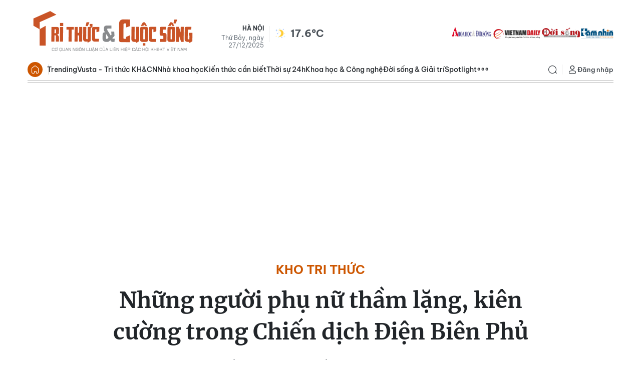

--- FILE ---
content_type: text/html;charset=utf-8
request_url: https://kienthuc.net.vn/nhung-nguoi-phu-nu-tham-lang-kien-cuong-trong-chien-dich-dien-bien-phu-post979768.html
body_size: 33567
content:
<!DOCTYPE html> <html lang="vi"> <head> <title>Những người phụ nữ thầm lặng, kiên cường trong Chiến dịch Điện Biên Phủ | Báo Tri thức và Cuộc sống - TIN TỨC PHỔ BIẾN KIẾN THỨC 24H</title> <meta name="description" content="Chia lửa với chiến trường, trong Chiến dịch Điện Biên Phủ, phụ nữ ở hậu phương đã vô cùng tích cực lao động sản xuất làm ra nhiều lúa gạo tiếp tế cho tiền tuyến. "/> <meta name="keywords" content="Dân công, Nậm Na, Chiến dịch Điện Biên Phủ, Tải đạn, Mường Phăng"/> <meta name="news_keywords" content="Dân công, Nậm Na, Chiến dịch Điện Biên Phủ, Tải đạn, Mường Phăng"/> <meta http-equiv="Content-Type" content="text/html; charset=utf-8" /> <meta http-equiv="X-UA-Compatible" content="IE=edge"/> <meta http-equiv="refresh" content="1800" /> <meta name="revisit-after" content="1 days" /> <meta name="viewport" content="width=device-width, initial-scale=1"> <meta http-equiv="content-language" content="vi" /> <meta name="format-detection" content="telephone=no"/> <meta name="format-detection" content="address=no"/> <meta name="apple-mobile-web-app-capable" content="yes"> <meta name="apple-mobile-web-app-status-bar-style" content="black"> <meta name="apple-mobile-web-app-title" content="Báo Tri thức và Cuộc sống - TIN TỨC PHỔ BIẾN KIẾN THỨC 24H"/> <meta name="referrer" content="no-referrer-when-downgrade"/> <link rel="shortcut icon" href="https://cdn.kienthuc.net.vn/assets/web/styles/img/favicon.ico" type="image/x-icon" /> <link rel="preconnect" href="https://cdn.kienthuc.net.vn"/> <link rel="dns-prefetch" href="https://cdn.kienthuc.net.vn"/> <link rel="dns-prefetch" href="//www.google-analytics.com" /> <link rel="dns-prefetch" href="//www.googletagmanager.com" /> <link rel="dns-prefetch" href="//stc.za.zaloapp.com" /> <link rel="dns-prefetch" href="//fonts.googleapis.com" /> <script> var cmsConfig = { domainDesktop: 'https://kienthuc.net.vn', domainMobile: 'https://m.kienthuc.net.vn', domainApi: 'https://api.kienthuc.net.vn', domainStatic: 'https://cdn.kienthuc.net.vn', domainLog: 'https://log.kienthuc.net.vn', googleAnalytics: 'G-5VZ15DRJC5,UA-35571096-1', siteId: 0, pageType: 1, objectId: 979768, adsZone: 355, allowAds: true, adsLazy: true, antiAdblock: true, }; if (window.location.protocol !== 'https:' && window.location.hostname.indexOf('kienthuc.net.vn') !== -1) { window.location = 'https://' + window.location.hostname + window.location.pathname + window.location.hash; } var USER_AGENT=window.navigator&&window.navigator.userAgent||"",IS_MOBILE=/Android|webOS|iPhone|iPod|BlackBerry|Windows Phone|IEMobile|Mobile Safari|Opera Mini/i.test(USER_AGENT);function setCookie(e,o,i){var n=new Date,i=(n.setTime(n.getTime()+24*i*60*60*1e3),"expires="+n.toUTCString());document.cookie=e+"="+o+"; "+i+";path=/;"}function getCookie(e){var o=document.cookie.indexOf(e+"="),i=o+e.length+1;return!o&&e!==document.cookie.substring(0,e.length)||-1===o?null:(-1===(e=document.cookie.indexOf(";",i))&&(e=document.cookie.length),unescape(document.cookie.substring(i,e)))}; </script> <script> if(USER_AGENT && USER_AGENT.indexOf("facebot") <= 0 && USER_AGENT.indexOf("facebookexternalhit") <= 0) { var query = ''; var hash = ''; if (window.location.search) query = window.location.search; if (window.location.hash) hash = window.location.hash; var canonicalUrl = 'https://kienthuc.net.vn/nhung-nguoi-phu-nu-tham-lang-kien-cuong-trong-chien-dich-dien-bien-phu-post979768.html' + query + hash ; var curUrl = decodeURIComponent(window.location.href); if(!location.port && canonicalUrl.startsWith("http") && curUrl != canonicalUrl){ window.location.replace(canonicalUrl); } } </script> <meta name="author" content="Báo Tri thức và Cuộc sống - TIN TỨC PHỔ BIẾN KIẾN THỨC 24H" /> <meta name="copyright" content="Copyright © 2025 by Báo Tri thức và Cuộc sống - TIN TỨC PHỔ BIẾN KIẾN THỨC 24H" /> <meta name="RATING" content="GENERAL" /> <meta name="GENERATOR" content="Báo Tri thức và Cuộc sống - TIN TỨC PHỔ BIẾN KIẾN THỨC 24H" /> <meta content="Báo Tri thức và Cuộc sống - TIN TỨC PHỔ BIẾN KIẾN THỨC 24H" itemprop="sourceOrganization" name="source"/> <meta content="news" itemprop="genre" name="medium"/> <meta name="robots" content="noarchive, max-image-preview:large, index, follow" /> <meta name="GOOGLEBOT" content="noarchive, max-image-preview:large, index, follow" /> <link rel="canonical" href="https://kienthuc.net.vn/nhung-nguoi-phu-nu-tham-lang-kien-cuong-trong-chien-dich-dien-bien-phu-post979768.html" /> <link rel="alternate" media="handheld" href="https://m.kienthuc.net.vn/nhung-nguoi-phu-nu-tham-lang-kien-cuong-trong-chien-dich-dien-bien-phu-post979768.html" /> <meta property="og:site_name" content="Báo Tri thức và Cuộc sống - TIN TỨC PHỔ BIẾN KIẾN THỨC 24H"/> <meta property="og:rich_attachment" content="true"/> <meta property="og:type" content="article"/> <meta property="og:url" content="https://kienthuc.net.vn/nhung-nguoi-phu-nu-tham-lang-kien-cuong-trong-chien-dich-dien-bien-phu-post979768.html"/> <meta property="og:image" content="https://cdn.kienthuc.net.vn/images/[base64]/phu_nu_vuot_mua_bom_bao_dan_de_phuc_vu_chien_dich_dien_bien_phu_1.png_FXDO.jpg.webp"/> <meta property="og:image:width" content="1200"/> <meta property="og:image:height" content="630"/> <meta property="og:title" content="Những người phụ nữ thầm lặng, kiên cường trong Chiến dịch Điện Biên Phủ"/> <meta property="og:description" content="Chia lửa với chiến trường, trong Chiến dịch Điện Biên Phủ, phụ nữ ở hậu phương đã vô cùng tích cực lao động sản xuất làm ra nhiều lúa gạo tiếp tế cho tiền tuyến. "/> <meta name="twitter:card" value="summary"/> <meta name="twitter:url" content="https://kienthuc.net.vn/nhung-nguoi-phu-nu-tham-lang-kien-cuong-trong-chien-dich-dien-bien-phu-post979768.html"/> <meta name="twitter:title" content="Những người phụ nữ thầm lặng, kiên cường trong Chiến dịch Điện Biên Phủ"/> <meta name="twitter:description" content="Chia lửa với chiến trường, trong Chiến dịch Điện Biên Phủ, phụ nữ ở hậu phương đã vô cùng tích cực lao động sản xuất làm ra nhiều lúa gạo tiếp tế cho tiền tuyến. "/> <meta name="twitter:image" content="https://cdn.kienthuc.net.vn/images/[base64]/phu_nu_vuot_mua_bom_bao_dan_de_phuc_vu_chien_dich_dien_bien_phu_1.png_FXDO.jpg.webp"/> <meta name="twitter:site" content="@Báo Tri thức và Cuộc sống - TIN TỨC PHỔ BIẾN KIẾN THỨC 24H"/> <meta name="twitter:creator" content="@Báo Tri thức và Cuộc sống - TIN TỨC PHỔ BIẾN KIẾN THỨC 24H"/> <meta property="article:publisher" content="https://www.facebook.com/kienthuc.net.vn.fan" /> <meta property="article:tag" content="Dân công, Nậm Na, Chiến dịch Điện Biên Phủ, Tải đạn, Mường Phăng"/> <meta property="article:section" content="Kho tri thức" /> <meta property="article:published_time" content="2024-03-23T08:36:00+0700"/> <meta property="article:modified_time" content="2024-03-23T07:54:33+0700"/> <script type="application/ld+json"> { "@context": "http://schema.org", "@type": "Organization", "name": "Báo Tri thức và Cuộc sống - TIN TỨC PHỔ BIẾN KIẾN THỨC 24H", "url": "https://kienthuc.net.vn", "logo": "https://cdn.kienthuc.net.vn/assets/web/styles/img/logo.png", "foundingDate": "1951", "founders": [ { "@type": "Person", "name": "LIÊN HIỆP CÁC HỘI KHOA HỌC VÀ KỸ THUẬT VIỆT NAM" } ], "address": [ { "@type": "PostalAddress", "streetAddress": "Số 70 Trần Hưng Đạo, phường Cửa Nam, Hà Nội", "addressLocality": "Hà Nội City", "addressRegion": "Northeast", "postalCode": "100000", "addressCountry": "VNM" } ], "contactPoint": [ { "@type": "ContactPoint", "telephone": "+84-24-6-254-3519", "contactType": "customer service" }, { "@type": "ContactPoint", "telephone": "+84-96-523-7756", "contactType": "customer service" }, { "@type": "ContactPoint", "telephone": "+84-91-122-1222", "contactType": "customer service" } ], "sameAs": ["https://www.facebook.com/kienthuc.net.vn.fan"] } </script> <script type="application/ld+json"> { "@context" : "https://schema.org", "@type" : "WebSite", "name": "Báo Tri thức và Cuộc sống - TIN TỨC PHỔ BIẾN KIẾN THỨC 24H", "url": "https://kienthuc.net.vn", "alternateName" : "Báo Tri thức và Cuộc sống, Cơ quan của LIÊN HIỆP CÁC HỘI KHOA HỌC VÀ KỸ THUẬT VIỆT NAM", "potentialAction": { "@type": "SearchAction", "target": { "@type": "EntryPoint", "urlTemplate": "https:\/\/kienthuc.net.vn/search/?q={search_term_string}" }, "query-input": "required name=search_term_string" } } </script> <script type="application/ld+json"> { "@context":"http://schema.org", "@type":"BreadcrumbList", "itemListElement":[ { "@type":"ListItem", "position":1, "item":{ "@id":"https://kienthuc.net.vn/kho-tri-thuc/", "name":"Kho tri thức" } } ] } </script> <script type="application/ld+json"> { "@context": "http://schema.org", "@type": "NewsArticle", "mainEntityOfPage":{ "@type":"WebPage", "@id":"https://kienthuc.net.vn/nhung-nguoi-phu-nu-tham-lang-kien-cuong-trong-chien-dich-dien-bien-phu-post979768.html" }, "headline": "Những người phụ nữ thầm lặng, kiên cường trong Chiến dịch Điện Biên Phủ", "description": "Chia lửa với chiến trường, trong Chiến dịch Điện Biên Phủ, phụ nữ ở hậu phương đã vô cùng tích cực lao động sản xuất làm ra nhiều lúa gạo tiếp tế cho tiền tuyến.", "image": { "@type": "ImageObject", "url": "https://cdn.kienthuc.net.vn/images/[base64]/phu_nu_vuot_mua_bom_bao_dan_de_phuc_vu_chien_dich_dien_bien_phu_1.png_FXDO.jpg.webp", "width" : 1200, "height" : 675 }, "datePublished": "2024-03-23T08:36:00+0700", "dateModified": "2024-03-23T07:54:33+0700", "author": { "@type": "Person", "name": "Theo VOV.VN" }, "publisher": { "@type": "Organization", "name": "Báo Tri thức và Cuộc sống - TIN TỨC PHỔ BIẾN KIẾN THỨC 24H", "logo": { "@type": "ImageObject", "url": "https:\/\/cdn.kienthuc.net.vn/assets/web/styles/img/logo.png" } } } </script> <link rel="preload" href="https://cdn.kienthuc.net.vn/assets/web/styles/css/main.min-1.0.26.css" as="style"> <link rel="preload" href="https://cdn.kienthuc.net.vn/assets/web/js/main.min-1.0.47.js" as="script"> <link rel="preload" href="https://cdn.kienthuc.net.vn/assets/web/js/detail.min-1.0.14.js" as="script"> <link id="cms-style" rel="stylesheet" href="https://cdn.kienthuc.net.vn/assets/web/styles/css/main.min-1.0.26.css"> <script type="text/javascript"> var _metaOgUrl = 'https://kienthuc.net.vn/nhung-nguoi-phu-nu-tham-lang-kien-cuong-trong-chien-dich-dien-bien-phu-post979768.html'; var page_title = document.title; var tracked_url = window.location.pathname + window.location.search + window.location.hash; var cate_path = 'kho-tri-thuc'; if (cate_path.length > 0) { tracked_url = "/" + cate_path + tracked_url; } </script> <script async="" src="https://www.googletagmanager.com/gtag/js?id=G-5VZ15DRJC5"></script> <script> window.dataLayer = window.dataLayer || []; function gtag(){dataLayer.push(arguments);} gtag('js', new Date()); gtag('config', 'G-5VZ15DRJC5', {page_path: tracked_url}); gtag('config', 'UA-35571096-1', {page_path: tracked_url}); </script> <script> window.gnshbrequest = window.gnshbrequest || {cmd:[]}; window.gnshbrequest.cmd.push(function(){ window.gnshbrequest.forceInternalRequest(); });
</script>
<script async src="https://securepubads.g.doubleclick.net/tag/js/gpt.js"></script>
<script async src="https://cpt.geniee.jp/hb/v1/106075/2897/wrapper.min.js"></script>
<script async src="https://cpt.geniee.jp/hb/v1/108557/2886/wrapper.min.js"></script> <script src="https://jsc.mgid.com/site/655079.js" async></script>
<script async src="https://pagead2.googlesyndication.com/pagead/js/adsbygoogle.js?client=ca-pub-1198251289541286" crossorigin="anonymous"></script> <script async src="https://sp.zalo.me/plugins/sdk.js"></script> </head> <body class="detail-no-sidebar"> <div id="sdaWeb_SdaMasthead" class="rennab banner-top" data-platform="1" data-position="Web_SdaMasthead" style="display:none"> </div> <header class="site-header"> <div class="container"> <div class="top-wrapper"> <a class="logo" href="/" title="Báo Tri thức và Cuộc sống - TIN TỨC PHỔ BIẾN KIẾN THỨC 24H">Báo Tri thức và Cuộc sống - TIN TỨC PHỔ BIẾN KIẾN THỨC 24H</a> <div class="info"> <span class="location">Hà Nội</span> <span class="time" id="today"></span> <p class="weather" id="weather-box"></p> </div> <div class="relate-website"> <a href="https://khoahocdoisong.vn" class="website khds" title="KHDS" target="_blank">KHDS</a> <a href="https://vietnamdaily.kienthuc.net.vn" class="website vndaily" title="VNDAILY" target="_blank">VNDAILY</a> <a href="https://doisong.kienthuc.net.vn" class="website doisong" title="DoiSong" target="_blank">DoiSong</a> <a href="https://tamnhin.kienthuc.net.vn" class="website tamnhin" title="TamNhin" target="_blank">TamNhin</a> </div> </div> </div> <div class="navigation-wrapper"> <div class="container"> <ul class="menu"> <li class="main home"> <a href="/" title="Trang chủ">Trang chủ</a> </li> <li class="main"> <a class="text" href="/chu-de/trending-1831.html" title="Trending">Trending</a> </li> <li class="main"> <a class="text" href="/vusta/" title="Vusta - Tri thức KH&CN">Vusta - Tri thức KH&CN</a> </li> <li class="main"> <a class="text" href="/nha-khoa-hoc/" title="Nhà khoa học">Nhà khoa học</a> </li> <li class="main"> <a class="text" href="/kien-thuc-can-biet/" title="Kiến thức cần biết">Kiến thức cần biết</a> </li> <li class="main"> <a class="text" href="#" title="Thời sự 24h">Thời sự 24h</a> <div class="submenu"> <a href="/chinh-tri/" title="Chính trị">Chính trị</a> <a href="/xa-hoi/" title="Xã hội">Xã hội</a> <a href="/the-gioi/" title="Thế giới">Thế giới</a> <a href="/kinh-doanh/" title="Kinh doanh">Kinh doanh</a> <a href="/bat-dong-san/" title="Bất động sản">Bất động sản</a> <a href="/song-4-mau/" title="Sống xanh">Sống xanh</a> <a href="/ban-doc/" title="Bạn đọc">Bạn đọc</a> <a href="/doanh-nghiep/" title="Doanh nghiệp">Doanh nghiệp</a> </div> </li> <li class="main"> <a class="text" href="#" title="Khoa học & Công nghệ">Khoa học & Công nghệ</a> <div class="submenu"> <a href="/nha-khoa-hoc/" title="Nhà khoa học">Nhà khoa học</a> <a href="/kho-tri-thuc/" title="Kho tri thức">Kho tri thức</a> <a href="/giai-ma/" title="Giải mã">Giải mã</a> <a href="/quan-su/" title="Quân sự">Quân sự</a> <a href="/so-hoa/" title="Số hóa">Số hóa</a> <a href="/xe/" title="Xe">Xe</a> <a href="/song-dao/" title="Sống đạo">Sống đạo</a> </div> </li> <li class="main"> <a class="text" href="#" title="Đời sống & Giải trí">Đời sống & Giải trí</a> <div class="submenu"> <a href="/song-khoe/" title="Sống Khỏe">Sống Khỏe</a> <a href="/doi-song/" title="Đời sống">Đời sống</a> <a href="/giai-tri/" title="Giải trí">Giải trí</a> <a href="/the-thao/" title="Thể thao">Thể thao</a> <a href="/du-lich/" title="Du lịch">Du lịch</a> <a href="/cong-dong-tre/" title="Cộng đồng trẻ">Cộng đồng trẻ</a> <a href="/sot-mang/" title="Sốt mạng">Sốt mạng</a> </div> </li> <li class="main"> <a class="text" href="#" title="Spotlight">Spotlight</a> <div class="submenu"> <a href="/photo/" title="Gallery">Gallery</a> <a href="/video/" title="Video">Video</a> <a href="/podcast/" title="Podcast">Podcast</a> <a href="/emagazine/" title="e-Magazine">e-Magazine</a> </div> </li> <li class="main"> <a href="javascript:void(0);" class="expansion" title="Xem thêm">Xem thêm</a> </li> </ul> <div class="search-wrapper"> <div class="search-icon"> <i class="ic-search"></i> </div> <div class="dropdown-menu"> <div class="search-form"> <input type="text" class="txtsearch" name="Tìm kiếm" placeholder="Tìm kiếm"> <button type="button" class="btn btn_search" aria-label="Tìm kiếm"> <i class="ic-search"></i>Tìm kiếm </button> </div> </div> </div> <div class="user-menu" id="userprofile"></div> </div> <div class="mega-menu"> <div class="container"> <div class="menu-wrapper"> <div class="item"> <a class="title" href="/chu-de/trending-1831.html" title="Trending">Trending</a> <a class="text" href="/vusta/" title="Vusta - Trí thức KH&CN">Vusta & Trí thức KH&CN</a> <a class="text" href="/nhin-thang-noi-that/" title="Nhìn thẳng - Nói thật">Nhìn thẳng - Nói thật</a> <a class="text" href="/kien-thuc-can-biet/" title="Kiến thức cần biết">Kiến thức cần biết</a> <a class="text" href="/cai-chinh/" title="Cải chính">Cải chính</a> <a class="text" href="https://khoahocdoisong.vn/bao-in/" title="Đọc Báo in KH&ĐS">Đọc Báo in KH&ĐS</a> </div> <div class="item"> <a class="title" href="#" title="Thời sự 24h">Thời sự 24h</a> <a class="text" href="/chinh-tri/" title="Chính trị">Chính trị</a> <a class="text" href="/xa-hoi/">Xã hội</a> <a class="text" href="/the-gioi/" title="Thế giới">Thế giới</a> <a class="text" href="/kinh-doanh/" title="Kinh doanh">Kinh doanh</a> <a class="text" href="/bat-dong-san/" title="Bất động sản">Bất động sản</a> <a class="text" href="/song-4-mau/" title="Sống xanh">Sống xanh</a> <a class="text" href="/ban-doc/" title="Bạn đọc">Bạn đọc</a> <a class="text" href="/doanh-nghiep/" title="Doanh nghiệp">Doanh nghiệp</a> </div> <div class="item"> <a class="title" href="#" title="Khoa học & Công nghệ">Khoa học & Công nghệ</a> <a class="text" href="/nha-khoa-hoc/" title="Nhà khoa học">Nhà khoa học</a> <a class="text" href="/kho-tri-thuc/" title="Kho tri thức">Kho tri thức</a> <a class="text" href="/giai-ma/" title="Giải mã">Giải mã</a> <a class="text" href="/quan-su/" title="Quân sự">Quân sự</a> <a class="text" href="/so-hoa/" title="Số hóa">Số hóa</a> <a class="text" href="/xe/" title="Xe">Xe</a> <a class="text" href="/song-dao/" title="Sống đạo">Sống đạo</a> </div> <div class="item"> <a class="title" href="#" title="Đời sống & Giải trí">Đời sống & Giải trí</a> <a class="text" href="/song-khoe/" title="Sống Khỏe">Sống Khỏe</a> <a class="text" href="/doi-song/" title="Đời sống">Đời sống</a> <a class="text" href="/giai-tri/" title="Giải trí">Giải trí</a> <a class="text" href="/the-thao/" title="Thể thao">Thể thao</a> <a class="text" href="/du-lich/" title="Du lịch">Du lịch</a> <a class="text" href="/cong-dong-tre/" title="Cộng đồng trẻ">Cộng đồng trẻ</a> <a class="text" href="/sot-mang/" title="Sốt mạng">Sốt mạng</a> </div> <div class="item"> <a class="title" href="#" title="Spotlight">Spotlight</a> <a class="text" href="/photo/" title="Gallery">Gallery</a> <a class="text" href="/video/" title="Video">Video</a> <a class="text" href="/podcast/" title="Podcast">Podcast</a> <a class="text" href="/emagazine/" title="e-Magazine">e-Magazine</a> </div> </div> </div> <div class="backdrop"></div> </div> </div> </header> <div class="site-body "> <div class="container"> <div id="sdaWeb_SdaTop" class="rennab " data-platform="1" data-position="Web_SdaTop" style="display:none"> </div> <div class="breadcrumb "> <h1 class="main"> <a class="active" href="https://kienthuc.net.vn/kho-tri-thuc/" title="Kho tri thức">Kho tri thức</a> </h1> </div> <div class="article"> <div class="article__header"> <h1 class="article__title cms-title "> Những người phụ nữ thầm lặng, kiên cường trong Chiến dịch Điện Biên Phủ </h1> <h2 class="article__sapo cms-desc"> Chia lửa với chiến trường, trong Chiến dịch Điện Biên Phủ, phụ nữ ở hậu phương đã vô cùng tích cực lao động sản xuất làm ra nhiều lúa gạo tiếp tế cho tiền tuyến. </h2> <div id="sdaWeb_SdaArticleAfterSapo" class="rennab " data-platform="1" data-position="Web_SdaArticleAfterSapo" style="display:none"> </div> </div> <div class="features article__social"> <a href="javascript:void(0);" class="item fb" data-href="https://kienthuc.net.vn/nhung-nguoi-phu-nu-tham-lang-kien-cuong-trong-chien-dich-dien-bien-phu-post979768.html" data-rel="facebook" title="Facebook"> <i class="ic-facebook"></i> </a> <a href="javascript:void(0);" class="zalo zalo-share-button" data-href="https://kienthuc.net.vn/nhung-nguoi-phu-nu-tham-lang-kien-cuong-trong-chien-dich-dien-bien-phu-post979768.html" data-oaid="3045141640417367223" data-layout="1" data-color="blue" data-customize="true" title="Zalo"> <i class="ic-zalo"></i> </a> <a href="javascript:void(0);" class="item twitter" data-href="https://kienthuc.net.vn/nhung-nguoi-phu-nu-tham-lang-kien-cuong-trong-chien-dich-dien-bien-phu-post979768.html" data-rel="twitter" title="Twitter"> <i class="ic-twitter"></i> </a> <a href="javascript:void(0);" class="printer sendprint" title="Print"> <i class="ic-printer"></i> </a> <a href="javascript:void(0);" class="item link" data-rel="copy" title="Copy Link"> <i class="ic-link"></i> </a> <a href="https://news.google.com/publications/CAAqBwgKMO_7kAsw2KqlAw" class="googlenews" target="_blank" title="Google News"> <i class="ic-ggnews"></i>
</a> </div> <div class="article__meta"> <span class="author cms-author">Theo VOV.VN</span> <time class="time" datetime="2024-03-23T08:36:00+0700" data-time="1711157760" data-friendly="false">23/03/2024 08:36</time> <meta class="cms-date" itemprop="datePublished" content="2024-03-23T08:36:00+0700"> </div> <div class="article__body zce-content-body cms-body" itemprop="articleBody" data-id="979768"> <p style="text-align: justify;">Thắng lợi của Chiến dịch Điện Biên Phủ đã kết thúc cuộc kháng chiến lâu dài và anh dũng của quân và dân ta trong cuộc chiến chống thực dân Pháp xâm lược. Nó đã đi vào lịch sử, trở thành một biểu tượng của tinh thần yêu nước, của truyền thống đấu tranh kiên cường, bất khuất của quân và dân ta. Trong đó không thể không kể đến những đóng góp thầm lặng của hàng ngàn, hàng vạn phụ nữ.&nbsp;</p>
<figure role="group" style="text-align: justify;"> <div alt="Phụ nữ các dân tộc tham gia dân công cùng bộ đội công binh làm đường từ Tuần Giáo vào Điện Biên Phủ. (Ảnh: Tư liệu)" data-alt="Phụ nữ các dân tộc tham gia dân công cùng bộ đội công binh làm đường từ Tuần Giáo vào Điện Biên Phủ. (Ảnh: Tư liệu)" data-embed-button="media_browser" data-entity-embed-display="view_mode:media.embedded" data-entity-embed-display-settings="Phụ nữ các dân tộc tham gia dân công cùng bộ đội công binh làm đường từ Tuần Giáo vào Điện Biên Phủ. (Ảnh: Tư liệu)" data-entity-type="media" data-entity-uuid="0187c607-0286-495e-804a-4cfd849c15a6" data-langcode="vi" data-large-size="640x401" data-large-src="/sites/default/files/styles/large/public/2024-03/phu_nu_vuot_mua_bom_bao_dan_de_phuc_vu_chien_dich_dien_bien_phu.png" data-medium-size="640x401" data-medium-src="/sites/default/files/styles/medium/public/2024-03/phu_nu_vuot_mua_bom_bao_dan_de_phuc_vu_chien_dich_dien_bien_phu.png" data-title="Phụ nữ các dân tộc tham gia dân công cùng bộ đội công binh làm đường từ Tuần Giáo vào Điện Biên Phủ. (Ảnh: Tư liệu)" title="Phụ nữ các dân tộc tham gia dân công cùng bộ đội công binh làm đường từ Tuần Giáo vào Điện Biên Phủ. (Ảnh: Tư liệu)"> <div> <picture> <source data-srcset="/Uploaded/tructoasoan/2024_03_23/phu_nu_vuot_mua_bom_bao_dan_de_phuc_vu_chien_dich_dien_bien_phu.png_DMUH.jpg 1x" media="all and (min-width: 1200px)" type="image/jpeg"> <source data-srcset="/Uploaded/tructoasoan/2024_03_23/phu_nu_vuot_mua_bom_bao_dan_de_phuc_vu_chien_dich_dien_bien_phu.png_DMUH.jpg 1x" media="all and (min-width: 992px)" type="image/jpeg"> <source data-srcset="/sites/default/files/styles/medium/public/2024-03/phu_nu_vuot_mua_bom_bao_dan_de_phuc_vu_chien_dich_dien_bien_phu.png.jpg 1x" media="all and (min-width: 768px)" type="image/jpeg"> <source data-srcset="/sites/default/files/styles/small/public/2024-03/phu_nu_vuot_mua_bom_bao_dan_de_phuc_vu_chien_dich_dien_bien_phu.png 1x" media="all and (min-width: 576px)" type="image/png"> <source data-srcset="/sites/default/files/styles/small/public/2024-03/phu_nu_vuot_mua_bom_bao_dan_de_phuc_vu_chien_dich_dien_bien_phu.png 1x" media="all and (min-width: 0)" type="image/png"> <p><img src="[data-uri]" alt="Nhung nguoi phu nu tham lang, kien cuong trong Chien dich Dien Bien Phu" title="Những người phụ nữ thầm lặng, kiên cường trong Chiến dịch Điện Biên Phủ" class="lazyload cms-photo" data-large-src="https://cdn.kienthuc.net.vn/images/[base64]/nhung-nguoi-phu-nu-tham-lang-kien-cuong-trong-chien-dich-dien-bien-phu.jpg" data-src="https://cdn.kienthuc.net.vn/images/[base64]/nhung-nguoi-phu-nu-tham-lang-kien-cuong-trong-chien-dich-dien-bien-phu.jpg"></p> </picture> </div> </div> <figcaption> Phụ nữ các dân tộc tham gia dân công cùng bộ đội công binh làm đường từ Tuần Giáo vào Điện Biên Phủ. (Ảnh: Tư liệu) </figcaption>
</figure>
<div class="sda_middle"> <div id="sdaWeb_SdaArticleFirst" class="rennab " data-platform="1" data-position="Web_SdaArticleFirst" style="display:none"> </div>
</div>
<p style="text-align: justify;">Chia lửa với chiến trường, trong Chiến dịch Điện Biên Phủ, phụ nữ ở hậu phương đã vô cùng tích cực lao động sản xuất làm ra nhiều lúa gạo tiếp tế cho tiền tuyến. Phụ nữ cũng trực tiếp làm đường, vận chuyển lương thực, thực phẩm, đạn dược, thuốc men ra chiến trường; tải thương, nuôi dưỡng thương binh…&nbsp;</p>
<p style="text-align: justify;">Hàng vạn đôi sọt, đôi bồ;</p>
<p style="text-align: justify;">Ta đi tiếp vận cho kho lương đầy;</p>
<p style="text-align: justify;">Thằng Tây cậy có máy bay;</p>
<p style="text-align: justify;">Dân công ta lại nghỉ ngày đi đêm.</p>
<p style="text-align: justify;">Theo những số liệu đã công bố "Trong Chiến dịch Điện Biên Phủ, bộ đội ta đã sử dụng gần 21.000 viên đạn pháo 105 ly trong đó có hơn 10.000 viên đưa từ hậu phương chuyển tới... trung bình một ngày cần 80 tấn và công tác vận chuyển tiến hành từ hậu phương cách xa khoảng 500 - 700 km với muôn vàn khó khăn về đường sá, địch đánh phá".</p>
<div class="sda_middle"> <div id="sdaWeb_SdaArticleMiddle" class="rennab " data-platform="1" data-position="Web_SdaArticleMiddle" style="display:none"> </div>
</div>
<p style="text-align: justify;">Trong mưa bom, bão đạn cùng những khắc nghiệt của điều kiện tự nhiên miền Tây Bắc, tất cả những nỗ lực của không quân Pháp nhằm ngăn trở lực lượng chủ lực và các đoàn tiếp tế lên Điện Biên Phủ đều vô hiệu, ngay cả những chiếc mảng chở 2 - 3 tạ gạo do một nữ dân công điều khiển xuôi dòng Nậm Na hơn 80 km vượt qua 102 ghềnh thác vẫn đến mặt trận.</p>
<figure role="group" style="text-align: justify;"> <div alt="Dân công miền núi gánh lương thực vượt rùng phục vụ chiến dịch. (Ảnh: Tư liệu)" data-alt="Dân công miền núi gánh lương thực vượt rùng phục vụ chiến dịch. (Ảnh: Tư liệu)" data-embed-button="media_browser" data-entity-embed-display="view_mode:media.embedded" data-entity-embed-display-settings="Dân công miền núi gánh lương thực vượt rùng phục vụ chiến dịch. (Ảnh: Tư liệu)" data-entity-type="media" data-entity-uuid="309b49a1-5b54-4521-ad9e-0cca634a6b5b" data-langcode="vi" data-large-size="1000x667" data-large-src="/sites/default/files/styles/large/public/2024-03/phu_nu_vuot_mua_bom_bao_dan_de_phuc_vu_chien_dich_dien_bien_phu_1.png" data-medium-size="800x534" data-medium-src="/sites/default/files/styles/medium/public/2024-03/phu_nu_vuot_mua_bom_bao_dan_de_phuc_vu_chien_dich_dien_bien_phu_1.png" data-title="Dân công miền núi gánh lương thực vượt rùng phục vụ chiến dịch. (Ảnh: Tư liệu)" title="Dân công miền núi gánh lương thực vượt rùng phục vụ chiến dịch. (Ảnh: Tư liệu)"> <div> <picture> <source data-srcset="/Uploaded/tructoasoan/2024_03_23/phu_nu_vuot_mua_bom_bao_dan_de_phuc_vu_chien_dich_dien_bien_phu_1.png_YLYB.jpg 1x" media="all and (min-width: 1200px)" type="image/jpeg"> <source data-srcset="/Uploaded/tructoasoan/2024_03_23/phu_nu_vuot_mua_bom_bao_dan_de_phuc_vu_chien_dich_dien_bien_phu_1.png_YLYB.jpg 1x" media="all and (min-width: 992px)" type="image/jpeg"> <source data-srcset="/sites/default/files/styles/medium/public/2024-03/phu_nu_vuot_mua_bom_bao_dan_de_phuc_vu_chien_dich_dien_bien_phu_1.png.jpg 1x" media="all and (min-width: 768px)" type="image/jpeg"> <source data-srcset="/sites/default/files/styles/small/public/2024-03/phu_nu_vuot_mua_bom_bao_dan_de_phuc_vu_chien_dich_dien_bien_phu_1.png 1x" media="all and (min-width: 576px)" type="image/png"> <source data-srcset="/sites/default/files/styles/small/public/2024-03/phu_nu_vuot_mua_bom_bao_dan_de_phuc_vu_chien_dich_dien_bien_phu_1.png 1x" media="all and (min-width: 0)" type="image/png"> <p><img src="[data-uri]" alt="Nhung nguoi phu nu tham lang, kien cuong trong Chien dich Dien Bien Phu-Hinh-2" title="Những người phụ nữ thầm lặng, kiên cường trong Chiến dịch Điện Biên Phủ - Hình 2" class="lazyload cms-photo" data-large-src="https://cdn.kienthuc.net.vn/images/[base64]/nhung-nguoi-phu-nu-tham-lang-kien-cuong-trong-chien-dich-dien-bien-phu-Hinh-2.jpg" data-src="https://cdn.kienthuc.net.vn/images/[base64]/nhung-nguoi-phu-nu-tham-lang-kien-cuong-trong-chien-dich-dien-bien-phu-Hinh-2.jpg"></p> </picture> </div> </div> <figcaption> Dân công miền núi gánh lương thực vượt rùng phục vụ chiến dịch. (Ảnh: Tư liệu) </figcaption>
</figure>
<p style="text-align: justify;">Trong trận tuyến Nậm Na, các cô gái vạn chài sông Thao ngày đêm qua lại trên lũ thác hung dữ: từ mỗi mảng chở chưa đến ba tạ gạo, các cô đã chở đến ba tạ rưỡi, bốn tạ; từ mỗi đêm đi một chuyến, đã nâng lên hai chuyến. Đồng bào các dân tộc Tây Bắc, nơi diễn ra Chiến dịch Điện Biên Phủ, với tư cách là hậu cần tại chỗ đã tiếp tế cho bộ đội 7.311 tấn gạo, 389 tấn thịt (quy ra bằng 2.100 con trâu hoặc 13.000 con lợn), 800 tấn rau tươi, 31.818 dân công trong đó có nhiều phụ nữ.</p>
<p style="text-align: justify;">Tiêu biểu cho những con người ấy là nữ dân quân Lò Thị Đôi&nbsp;- người con ưu tú của xã Mường Phăng, huyện Điện Biên. Khi Bộ chỉ huy Chiến dịch Điện Biên Phủ chuyển về khu rừng Mường Phăng, bà Lò Thị Đôi là một trong những người luôn đi đầu trong công tác tiếp lương, tải đạn, sửa đường, vận chuyển thương binh cho bộ đội. Bà thuộc số ít người may mắn được gặp và dẫn đường cho Đại tướng Võ Nguyên Giáp khi ông mới tới đây.</p>
<figure role="group" style="text-align: justify;"> <div alt="Bức ảnh bà Lò Thị Đôi chụp chung với Đại tướng Võ Nguyên Giáp.&nbsp;(Ảnh: Tư liệu)" data-alt="Bức ảnh bà Lò Thị Đôi chụp chung với Đại tướng Võ Nguyên Giáp.&nbsp;(Ảnh: Tư liệu)" data-embed-button="media_browser" data-entity-embed-display="view_mode:media.embedded" data-entity-embed-display-settings="Bức ảnh bà Lò Thị Đôi chụp chung với Đại tướng Võ Nguyên Giáp.&nbsp;(Ảnh: Tư liệu)" data-entity-type="media" data-entity-uuid="f60bdd69-1f8c-44c7-96e9-6e5f20f56b5e" data-langcode="vi" data-large-size="1200x805" data-large-src="/Uploaded/tructoasoan/2024_03_23/123_0_TLAA.jpg" data-medium-size="800x537" data-medium-src="/sites/default/files/styles/medium/public/2024-03/123_0.jpg" data-title="Bức ảnh bà Lò Thị Đôi chụp chung với Đại tướng Võ Nguyên Giáp.&nbsp;(Ảnh: Tư liệu)" title="Bức ảnh bà Lò Thị Đôi chụp chung với Đại tướng Võ Nguyên Giáp.&nbsp;(Ảnh: Tư liệu)"> <div> <picture> <source data-srcset="/Uploaded/tructoasoan/2024_03_23/123_0_TLAA.jpg 1x" media="all and (min-width: 1200px)" type="image/jpeg"> <source data-srcset="/Uploaded/tructoasoan/2024_03_23/123_0_TLAA.jpg 1x" media="all and (min-width: 992px)" type="image/jpeg"> <source data-srcset="/sites/default/files/styles/medium/public/2024-03/123_0.jpg 1x" media="all and (min-width: 768px)" type="image/jpeg"> <source data-srcset="/sites/default/files/styles/small/public/2024-03/123_0.jpg 1x" media="all and (min-width: 576px)" type="image/jpeg"> <source data-srcset="/sites/default/files/styles/small/public/2024-03/123_0.jpg 1x" media="all and (min-width: 0)" type="image/jpeg"> <p><img src="[data-uri]" alt="Nhung nguoi phu nu tham lang, kien cuong trong Chien dich Dien Bien Phu-Hinh-3" title="Những người phụ nữ thầm lặng, kiên cường trong Chiến dịch Điện Biên Phủ - Hình 3" class="lazyload cms-photo" data-large-src="https://cdn.kienthuc.net.vn/images/[base64]/nhung-nguoi-phu-nu-tham-lang-kien-cuong-trong-chien-dich-dien-bien-phu-Hinh-3.jpg" data-src="https://cdn.kienthuc.net.vn/images/[base64]/nhung-nguoi-phu-nu-tham-lang-kien-cuong-trong-chien-dich-dien-bien-phu-Hinh-3.jpg"></p> </picture> </div> </div> <figcaption> Bức ảnh bà Lò Thị Đôi chụp chung với Đại tướng Võ Nguyên Giáp.&nbsp;(Ảnh: Tư liệu) </figcaption>
</figure>
<p style="text-align: justify;">Nhận thức được vai trò quan trọng của hậu cần và đảm bảo bí mật và an toàn của Bộ chỉ huy chiến dịch, bà đã vận động chị em phụ nữ và bà con dân bản ủng hộ, tiếp tế gạo, rau cho Bộ chỉ huy chiến dịch và là một trong những đầu mối bảo vệ vòng ngoài cho Sở chỉ huy của ta. Số gạo mà phụ nữ xã Mường Phăng vận động, ủng hộ cho chiến dịch được 9 tấn, trong đó gia đình bà Đôi còn ủng hộ thêm nhiều trâu, bò, rau xanh. Không những vậy, bà còn cung cấp, đảm bảo lương thực cho Ủy ban kháng chiến hành chính tỉnh Lai Châu và cũng là người liên lạc trực tiếp, nhận mọi nhiệm vụ, kịp thời đáp ứng những nhu cầu cần thiết Bộ chỉ huy chiến dịch đề ra.</p>
<p style="text-align: justify;">Không chỉ vậy, đã có rất nhiều chị đã ngã xuống khi tuổi đời còn rất trẻ. Như câu chuyện về nữ dân công Hà Thị Miên với đôi dép cao su đã cùng chị vượt làn mưa bom bão đạn, vượt thác ghềnh lên đèo qua hàng trăm km đường rừng núi tiếp lương, tải đạn cho chiến dịch. Trong một lần tải đạn từ Nà Nhạn vào Mường Phăng chị đã bị thương nặng vì bom đạn địch và hy sinh khi đang làm nhiệm vụ.</p>
<div class="sda_middle"> <div id="sdaWeb_SdaArticleMiddle1" class="rennab " data-platform="1" data-position="Web_SdaArticleMiddle1" style="display:none"> </div>
</div>
<figure role="group" style="text-align: justify;"> <div alt="Đôi dép cao su của nữ dân công Hà Thị Miên được trưng bày tại Bảo tàng Chiến thắng lịch sử Điện Biên Phủ.&nbsp;(Ảnh: Tư liệu)" data-alt="Đôi dép cao su của nữ dân công Hà Thị Miên được trưng bày tại Bảo tàng Chiến thắng lịch sử Điện Biên Phủ.&nbsp;(Ảnh: Tư liệu)" data-embed-button="media_browser" data-entity-embed-display="view_mode:media.embedded" data-entity-embed-display-settings="Đôi dép cao su của nữ dân công Hà Thị Miên được trưng bày tại Bảo tàng Chiến thắng lịch sử Điện Biên Phủ.&nbsp;(Ảnh: Tư liệu)" data-entity-type="media" data-entity-uuid="2a5ad3cb-b423-4b0f-86c2-f1b430a334e1" data-langcode="vi" data-large-size="640x308" data-large-src="/sites/default/files/styles/large/public/2024-03/phu_nu_vuot_mua_bom_bao_dan_de_phuc_vu_chien_dich_dien_bien_phu_5.png" data-medium-size="640x308" data-medium-src="/sites/default/files/styles/medium/public/2024-03/phu_nu_vuot_mua_bom_bao_dan_de_phuc_vu_chien_dich_dien_bien_phu_5.png" data-title="Đôi dép cao su của nữ dân công Hà Thị Miên được trưng bày tại Bảo tàng Chiến thắng lịch sử Điện Biên Phủ.&nbsp;(Ảnh: Tư liệu)" title="Đôi dép cao su của nữ dân công Hà Thị Miên được trưng bày tại Bảo tàng Chiến thắng lịch sử Điện Biên Phủ.&nbsp;(Ảnh: Tư liệu)"> <div> <picture> <source data-srcset="/Uploaded/tructoasoan/2024_03_23/phu_nu_vuot_mua_bom_bao_dan_de_phuc_vu_chien_dich_dien_bien_phu_5.png_AOAV.jpg 1x" media="all and (min-width: 1200px)" type="image/jpeg"> <source data-srcset="/Uploaded/tructoasoan/2024_03_23/phu_nu_vuot_mua_bom_bao_dan_de_phuc_vu_chien_dich_dien_bien_phu_5.png_AOAV.jpg 1x" media="all and (min-width: 992px)" type="image/jpeg"> <source data-srcset="/sites/default/files/styles/medium/public/2024-03/phu_nu_vuot_mua_bom_bao_dan_de_phuc_vu_chien_dich_dien_bien_phu_5.png.jpg 1x" media="all and (min-width: 768px)" type="image/jpeg"> <source data-srcset="/sites/default/files/styles/small/public/2024-03/phu_nu_vuot_mua_bom_bao_dan_de_phuc_vu_chien_dich_dien_bien_phu_5.png 1x" media="all and (min-width: 576px)" type="image/png"> <source data-srcset="/sites/default/files/styles/small/public/2024-03/phu_nu_vuot_mua_bom_bao_dan_de_phuc_vu_chien_dich_dien_bien_phu_5.png 1x" media="all and (min-width: 0)" type="image/png"> <p><img src="[data-uri]" alt="Nhung nguoi phu nu tham lang, kien cuong trong Chien dich Dien Bien Phu-Hinh-4" title="Những người phụ nữ thầm lặng, kiên cường trong Chiến dịch Điện Biên Phủ - Hình 4" class="lazyload cms-photo" data-large-src="https://cdn.kienthuc.net.vn/images/[base64]/nhung-nguoi-phu-nu-tham-lang-kien-cuong-trong-chien-dich-dien-bien-phu-Hinh-4.jpg" data-src="https://cdn.kienthuc.net.vn/images/[base64]/nhung-nguoi-phu-nu-tham-lang-kien-cuong-trong-chien-dich-dien-bien-phu-Hinh-4.jpg"></p> </picture> </div> </div> <figcaption> Đôi dép cao su của nữ dân công Hà Thị Miên được trưng bày tại Bảo tàng Chiến thắng lịch sử Điện Biên Phủ.&nbsp;(Ảnh: Tư liệu) </figcaption>
</figure>
<p style="text-align: justify;">Sức mạnh của chị em dân công đã khiến ai cũng kinh ngạc. Chị Mai - dân công vận tải trạm 22 Yên Bái thường vác tới 1000 kg gạo, nhiều đồng chí giữ kho đã cân một đêm xong ba mươi đến năm mươi xe ô tô gạo, hay như chị Châu Thị Mỹ và chị Nguyễn Thị Chất người Vĩnh Phú lập "kỷ lục"&nbsp;về bốc gạo trên ô tô xuống. Và còn rất nhiều những gương sáng tận tụy, giàu lòng hy sinh của những người phụ nữ cho Chiến dịch Điện Biên Phủ.</p>
<p style="text-align: justify;">Sau thất bại ở Chiến dịch Biên giới, quan năm Pháp Lơ Pagiơ, chỉ huy binh đoàn Thất Khê trong Chiến dịch Biên giới đã thừa nhận: "Các ông đã thắng là vì các ông có dân, không những nam giới mà cả phụ nữ cũng có mặt ở tiền tuyến". Và ở Chiến dịch Điện Biên Phủ cũng vậy, ta đã giáng đòn quyết định vào ý chí xâm lược của thực dân Pháp, làm xoay chuyển cục diện chiến tranh, tạo điều kiện thuận lợi cho cuộc đấu tranh ngoại giao của ta giành thắng lợi. Trong đó với sự tham gia của đông đảo phụ nữ, vấn đề hậu cần trong Chiến dịch Ðiện Biên Phủ đã được giải quyết từ đó giành thắng lợi và làm nên sự kiện "chấn động địa cầu".</p>
<figure role="group" style="text-align: justify;"> <div alt="Chị em dân công hăng hái vượt qua những suối sâu. (Ảnh: Trung tâm Lưu trữ quốc gia III)" data-alt="Chị em dân công hăng hái vượt qua những suối sâu. (Ảnh: Trung tâm Lưu trữ quốc gia III)" data-embed-button="media_browser" data-entity-embed-display="view_mode:media.embedded" data-entity-embed-display-settings="Chị em dân công hăng hái vượt qua những suối sâu. (Ảnh: Trung tâm Lưu trữ quốc gia III)" data-entity-type="media" data-entity-uuid="fe82d51a-fc28-43ae-bd82-263328107605" data-langcode="vi" data-large-size="637x459" data-large-src="/sites/default/files/styles/large/public/2024-03/phu_nu_vuot_mua_bom_bao_dan_de_phuc_vu_chien_dich_dien_bien_phu_7.png" data-medium-size="637x459" data-medium-src="/sites/default/files/styles/medium/public/2024-03/phu_nu_vuot_mua_bom_bao_dan_de_phuc_vu_chien_dich_dien_bien_phu_7.png" data-title="Chị em dân công hăng hái vượt qua những suối sâu. (Ảnh: Trung tâm Lưu trữ quốc gia III)" title="Chị em dân công hăng hái vượt qua những suối sâu. (Ảnh: Trung tâm Lưu trữ quốc gia III)"> <div> <picture> <source data-srcset="/Uploaded/tructoasoan/2024_03_23/phu_nu_vuot_mua_bom_bao_dan_de_phuc_vu_chien_dich_dien_bien_phu_7.png_SGZL.jpg 1x" media="all and (min-width: 1200px)" type="image/jpeg"> <source data-srcset="/Uploaded/tructoasoan/2024_03_23/phu_nu_vuot_mua_bom_bao_dan_de_phuc_vu_chien_dich_dien_bien_phu_7.png_SGZL.jpg 1x" media="all and (min-width: 992px)" type="image/jpeg"> <source data-srcset="/sites/default/files/styles/medium/public/2024-03/phu_nu_vuot_mua_bom_bao_dan_de_phuc_vu_chien_dich_dien_bien_phu_7.png.jpg 1x" media="all and (min-width: 768px)" type="image/jpeg"> <source data-srcset="/sites/default/files/styles/small/public/2024-03/phu_nu_vuot_mua_bom_bao_dan_de_phuc_vu_chien_dich_dien_bien_phu_7.png 1x" media="all and (min-width: 576px)" type="image/png"> <source data-srcset="/sites/default/files/styles/small/public/2024-03/phu_nu_vuot_mua_bom_bao_dan_de_phuc_vu_chien_dich_dien_bien_phu_7.png 1x" media="all and (min-width: 0)" type="image/png"> <p><img src="[data-uri]" alt="Nhung nguoi phu nu tham lang, kien cuong trong Chien dich Dien Bien Phu-Hinh-5" title="Những người phụ nữ thầm lặng, kiên cường trong Chiến dịch Điện Biên Phủ - Hình 5" class="lazyload cms-photo" data-large-src="https://cdn.kienthuc.net.vn/images/[base64]/nhung-nguoi-phu-nu-tham-lang-kien-cuong-trong-chien-dich-dien-bien-phu-Hinh-5.jpg" data-src="https://cdn.kienthuc.net.vn/images/[base64]/nhung-nguoi-phu-nu-tham-lang-kien-cuong-trong-chien-dich-dien-bien-phu-Hinh-5.jpg"></p> </picture> </div> </div> <figcaption> Chị em dân công hăng hái vượt qua những suối sâu. (Ảnh: Trung tâm Lưu trữ quốc gia III) </figcaption>
</figure>
<div class="sda_middle"> <div id="sdaWeb_SdaArticleMiddle2" class="rennab " data-platform="1" data-position="Web_SdaArticleMiddle2" style="display:none"> </div>
</div>
<p style="text-align: justify;">Có thể nói, phụ nữ có vai trò rất to lớn trong việc phục vụ các chiến dịch. Họ chính là những người góp phần vào&nbsp; thắng lợi chung của dân tộc. Trong bức thư của Chủ tịch Hồ Chí Minh gửi phụ nữ nhân dịp kỷ niệm cuộc khởi nghĩa Hai Bà Trưng và ngày Quốc tế phụ nữ ngày 8/3/1952 đã nhấn mạnh: "Trong cuộc kháng chiến to lớn của dân tộc ta, phụ nữ ta đang gánh một phần quan trọng… Non sông gấm vóc Việt Nam do phụ nữ ra sức dệt thêu mà thêm tốt đẹp, rực rỡ."</p>
<div style="text-align: justify;"> <figure style="text-align: justify;"></figure>
</div> </div> <div class="article-footer"> <div id="sdaWeb_SdaArticleAfterBody" class="rennab " data-platform="1" data-position="Web_SdaArticleAfterBody" style="display:none"> </div> <div class="article__tag"> <a href="https://kienthuc.net.vn/tu-khoa.html?q=Dân công" title="Dân công">#Dân công</a> <a href="https://kienthuc.net.vn/tu-khoa.html?q=Nậm Na" title="Nậm Na">#Nậm Na</a> <a href="https://kienthuc.net.vn/tu-khoa.html?q=Chiến dịch Điện Biên Phủ" title="Chiến dịch Điện Biên Phủ">#Chiến dịch Điện Biên Phủ</a> <a href="https://kienthuc.net.vn/tu-khoa.html?q=Tải đạn" title="Tải đạn">#Tải đạn</a> <a href="https://kienthuc.net.vn/tu-khoa.html?q=Mường Phăng" title="Mường Phăng">#Mường Phăng</a> </div> <div id="sdaWeb_SdaArticleAfterTag" class="rennab " data-platform="1" data-position="Web_SdaArticleAfterTag" style="display:none"> </div> <div class="related-news "> <h3 class="box-heading"> <span class="title">Bài liên quan </span> </h3> <div class="box-content" data-source="related-news"> <article class="story"> <figure class="story__thumb"> <a class="cms-link" href="https://kienthuc.net.vn/nhung-diem-thu-vi-doc-dao-cua-chien-thang-dien-bien-phu-post729760.html" title="Những điểm thú vị, độc đáo của Chiến thắng Điện Biên Phủ "> <img class="lazyload" src="[data-uri]" data-src="https://cdn.kienthuc.net.vn/images/adebc796b113b5810ad653696cd0e2db6fd78025a27a78c0d9e8a4130838b0ed68c52169e32754818b485b90a527ed753733abf582e66f961b863c0dbe4ee3d7a19fe5c426539bd7926a2cac74ae4c52/phu_dau_tien_JJJA.jpeg.webp" data-srcset="https://cdn.kienthuc.net.vn/images/adebc796b113b5810ad653696cd0e2db6fd78025a27a78c0d9e8a4130838b0ed68c52169e32754818b485b90a527ed753733abf582e66f961b863c0dbe4ee3d7a19fe5c426539bd7926a2cac74ae4c52/phu_dau_tien_JJJA.jpeg.webp 1x, https://cdn.kienthuc.net.vn/images/9f7616b99d0be5ac59556af7153e36f26fd78025a27a78c0d9e8a4130838b0ed68c52169e32754818b485b90a527ed753733abf582e66f961b863c0dbe4ee3d7a19fe5c426539bd7926a2cac74ae4c52/phu_dau_tien_JJJA.jpeg.webp 2x" alt="Những điểm thú vị, độc đáo của Chiến thắng Điện Biên Phủ "> <noscript><img src="https://cdn.kienthuc.net.vn/images/adebc796b113b5810ad653696cd0e2db6fd78025a27a78c0d9e8a4130838b0ed68c52169e32754818b485b90a527ed753733abf582e66f961b863c0dbe4ee3d7a19fe5c426539bd7926a2cac74ae4c52/phu_dau_tien_JJJA.jpeg.webp" srcset="https://cdn.kienthuc.net.vn/images/adebc796b113b5810ad653696cd0e2db6fd78025a27a78c0d9e8a4130838b0ed68c52169e32754818b485b90a527ed753733abf582e66f961b863c0dbe4ee3d7a19fe5c426539bd7926a2cac74ae4c52/phu_dau_tien_JJJA.jpeg.webp 1x, https://cdn.kienthuc.net.vn/images/9f7616b99d0be5ac59556af7153e36f26fd78025a27a78c0d9e8a4130838b0ed68c52169e32754818b485b90a527ed753733abf582e66f961b863c0dbe4ee3d7a19fe5c426539bd7926a2cac74ae4c52/phu_dau_tien_JJJA.jpeg.webp 2x" alt="Những điểm thú vị, độc đáo của Chiến thắng Điện Biên Phủ " class="image-fallback"></noscript> </a> </figure> <h2 class="story__heading" data-tracking="729760"> <a class=" cms-link" href="https://kienthuc.net.vn/nhung-diem-thu-vi-doc-dao-cua-chien-thang-dien-bien-phu-post729760.html" title="Những điểm thú vị, độc đáo của Chiến thắng Điện Biên Phủ "> Những điểm thú vị, độc đáo của Chiến thắng Điện Biên Phủ </a> </h2> </article> <article class="story"> <figure class="story__thumb"> <a class="cms-link" href="https://kienthuc.net.vn/ngam-nhin-nhung-ky-vat-vo-gia-cua-chien-thang-dien-bien-phu-1-post811055.html" title="Ngắm nhìn những kỷ vật vô giá của chiến thắng Điện Biên Phủ (1) "> <img class="lazyload" src="[data-uri]" data-src="https://cdn.kienthuc.net.vn/images/adebc796b113b5810ad653696cd0e2db0521eb756415c85bd92de3f655cea27e48c041e27a4db81b16e950585f15a9a77603078d4891224b28be60b374a620cd/0-d-t_VCPJ.jpg.webp" data-srcset="https://cdn.kienthuc.net.vn/images/adebc796b113b5810ad653696cd0e2db0521eb756415c85bd92de3f655cea27e48c041e27a4db81b16e950585f15a9a77603078d4891224b28be60b374a620cd/0-d-t_VCPJ.jpg.webp 1x, https://cdn.kienthuc.net.vn/images/9f7616b99d0be5ac59556af7153e36f20521eb756415c85bd92de3f655cea27e48c041e27a4db81b16e950585f15a9a77603078d4891224b28be60b374a620cd/0-d-t_VCPJ.jpg.webp 2x" alt="Ngắm nhìn những kỷ vật vô giá của chiến thắng Điện Biên Phủ (1) "> <noscript><img src="https://cdn.kienthuc.net.vn/images/adebc796b113b5810ad653696cd0e2db0521eb756415c85bd92de3f655cea27e48c041e27a4db81b16e950585f15a9a77603078d4891224b28be60b374a620cd/0-d-t_VCPJ.jpg.webp" srcset="https://cdn.kienthuc.net.vn/images/adebc796b113b5810ad653696cd0e2db0521eb756415c85bd92de3f655cea27e48c041e27a4db81b16e950585f15a9a77603078d4891224b28be60b374a620cd/0-d-t_VCPJ.jpg.webp 1x, https://cdn.kienthuc.net.vn/images/9f7616b99d0be5ac59556af7153e36f20521eb756415c85bd92de3f655cea27e48c041e27a4db81b16e950585f15a9a77603078d4891224b28be60b374a620cd/0-d-t_VCPJ.jpg.webp 2x" alt="Ngắm nhìn những kỷ vật vô giá của chiến thắng Điện Biên Phủ (1) " class="image-fallback"></noscript> </a> </figure> <h2 class="story__heading" data-tracking="811055"> <a class=" cms-link" href="https://kienthuc.net.vn/ngam-nhin-nhung-ky-vat-vo-gia-cua-chien-thang-dien-bien-phu-1-post811055.html" title="Ngắm nhìn những kỷ vật vô giá của chiến thắng Điện Biên Phủ (1) "> Ngắm nhìn những kỷ vật vô giá của chiến thắng Điện Biên Phủ (1) </a> </h2> </article> <article class="story"> <figure class="story__thumb"> <a class="cms-link" href="https://kienthuc.net.vn/cong-cu-don-so-gop-phan-lam-nen-chien-thang-dien-bien-phu-post906260.html" title="Công cụ đơn sơ góp phần làm nên chiến thắng Điện Biên Phủ "> <img class="lazyload" src="[data-uri]" data-src="https://cdn.kienthuc.net.vn/images/[base64]/cong-cu-don-so-nhung-gop-phan-lam-nen-chien-thang-dien-bien-phu-chan-dong.jpg.webp" data-srcset="https://cdn.kienthuc.net.vn/images/[base64]/cong-cu-don-so-nhung-gop-phan-lam-nen-chien-thang-dien-bien-phu-chan-dong.jpg.webp 1x, https://cdn.kienthuc.net.vn/images/[base64]/cong-cu-don-so-nhung-gop-phan-lam-nen-chien-thang-dien-bien-phu-chan-dong.jpg.webp 2x" alt="Công cụ đơn sơ góp phần làm nên chiến thắng Điện Biên Phủ "> <noscript><img src="https://cdn.kienthuc.net.vn/images/[base64]/cong-cu-don-so-nhung-gop-phan-lam-nen-chien-thang-dien-bien-phu-chan-dong.jpg.webp" srcset="https://cdn.kienthuc.net.vn/images/[base64]/cong-cu-don-so-nhung-gop-phan-lam-nen-chien-thang-dien-bien-phu-chan-dong.jpg.webp 1x, https://cdn.kienthuc.net.vn/images/[base64]/cong-cu-don-so-nhung-gop-phan-lam-nen-chien-thang-dien-bien-phu-chan-dong.jpg.webp 2x" alt="Công cụ đơn sơ góp phần làm nên chiến thắng Điện Biên Phủ " class="image-fallback"></noscript> </a> </figure> <h2 class="story__heading" data-tracking="906260"> <a class=" cms-link" href="https://kienthuc.net.vn/cong-cu-don-so-gop-phan-lam-nen-chien-thang-dien-bien-phu-post906260.html" title="Công cụ đơn sơ góp phần làm nên chiến thắng Điện Biên Phủ "> Công cụ đơn sơ góp phần làm nên chiến thắng Điện Biên Phủ </a> </h2> </article> </div> </div> <div id="sdaWeb_SdaArticleAfterRelated" class="rennab " data-platform="1" data-position="Web_SdaArticleAfterRelated" style="display:none"> </div> <div class="wrap-comment" id="comment979768" data-id="979768" data-type="20"></div> <div id="sdaWeb_SdaArticleAfterComment" class="rennab " data-platform="1" data-position="Web_SdaArticleAfterComment" style="display:none"> </div> </div> </div> <div class="col first-col"> <div class="main-col content-col"> <div class="article relate-news-demo"> <div class="breadcrumb "> <h1 class="main"> <a class="active" href="https://kienthuc.net.vn/kho-tri-thuc/" title="Kho tri thức">Kho tri thức</a> </h1> </div> <div class="article__header"> <h1 class="article__title cms-title "> Những điểm thú vị, độc đáo của Chiến thắng Điện Biên Phủ </h1> <h2 class="article__sapo cms-desc"> <div> <div>Chiến dịch c&oacute; quy m&ocirc; lớn nhất, đ&aacute;nh v&agrave;o nơi địch mạnh nhất...l&agrave; nhưng dấu ấn đặc biệt đ&atilde; l&agrave;m n&ecirc;n chiến thắng Điện Bi&ecirc;n Phủ 7/5/1954, một trong những dấu mốc vĩ đại nhất của lịch sử chống ngoại x&acirc;m của d&acirc;n tộc ta.</div> <div>&nbsp;</div> <div>&nbsp;</div> </div> </h2> </div> <div class="article__body zce-content-body"> <style>.t5 { } .t4 { text-align: center; } .t1 { text-align: justify; } .t6 { font-size: 16px; text-align: center; } .t7 { text-decoration: underline; } .t3 { text-align:center; } .t2 { font-size: 16px; }</style>
<div class="t1"> <span class="t2"></span> <div class="t3"> <table class="contentimg t4"> <tbody> <tr> <td><img src="[data-uri]" alt="Nhung diem thu vi, doc dao cua Chien thang Dien Bien Phu" title="Những điểm thú vị, độc đáo của Chiến thắng Điện Biên Phủ" class="lazyload t5 cms-photo" data-large-src="https://cdn.kienthuc.net.vn/images/[base64]/nhung-diem-thu-vi-doc-dao-cua-chien-thang-dien-bien-phu.jpeg" data-src="https://cdn.kienthuc.net.vn/images/[base64]/nhung-diem-thu-vi-doc-dao-cua-chien-thang-dien-bien-phu.jpeg"></td> </tr> <tr> <td class="t4"> <div class="t1"> <strong>Chiến thắng Điện Biên Phủ</strong> vào ngày 7/5/1954 làm nên sự kiện "lừng lẫy 5 châu, chấn động địa cầu”.&nbsp;Chiến dịch có quy mô lớn nhất, đánh vào nơi địch mạnh nhất... là những điểm độc đáo, thú vị trong chiến dịch vĩ đại này của dân tộc.<span class="t6"></span> </div></td> </tr> </tbody> </table> </div><span class="t2"><br></span>
</div>
<div class="t1"> <span class="t2"></span> <div class="t3"> <table class="contentimg t4"> <tbody> <tr> <td><img src="[data-uri]" alt="Nhung diem thu vi, doc dao cua Chien thang Dien Bien Phu-Hinh-2" title="Những điểm thú vị, độc đáo của Chiến thắng Điện Biên Phủ - Hình 2" class="lazyload cms-photo" data-large-src="https://cdn.kienthuc.net.vn/images/[base64]/nhung-diem-thu-vi-doc-dao-cua-chien-thang-dien-bien-phu-Hinh-2.jpeg" data-src="https://cdn.kienthuc.net.vn/images/[base64]/nhung-diem-thu-vi-doc-dao-cua-chien-thang-dien-bien-phu-Hinh-2.jpeg"></td> </tr> <tr> <td class="t4"><em>Điện Biên Phủ</em> là một trong những nơi có vị trí quan trọng nhất về địa - chiến lược quân sự có thể làm căn cứ không quân - lục quân giá trị ở khu vực Tây Bắc Việt Nam.&nbsp;Đây là điểm chốt, án ngữ con đường đi lên Lai Châu và sang Lào.&nbsp;</td> </tr> </tbody> </table> </div><span class="t2"><br></span> <div class="t3"> <table class="contentimg t4"> <tbody> <tr> <td><img src="[data-uri]" alt="Nhung diem thu vi, doc dao cua Chien thang Dien Bien Phu-Hinh-3" title="Những điểm thú vị, độc đáo của Chiến thắng Điện Biên Phủ - Hình 3" class="lazyload cms-photo" data-large-src="https://cdn.kienthuc.net.vn/images/[base64]/nhung-diem-thu-vi-doc-dao-cua-chien-thang-dien-bien-phu-Hinh-3.jpeg" data-src="https://cdn.kienthuc.net.vn/images/[base64]/nhung-diem-thu-vi-doc-dao-cua-chien-thang-dien-bien-phu-Hinh-3.jpeg"></td> </tr> <tr> <td class="t4"><span class="t7">Điện Biên Phủ là chiến dịch có quy mô lớn nhất</span>: Lực lượng bộ đội tham gia lúc cao nhất lên tới 55.000 người. Số lượng pháo các cỡ, súng cối, pháo cao xạ, ĐKZ... lên tới gần 300 khẩu, lớn nhất từ trước tới lúc đó. Ngoài ra, đã có 262.000 dân công và thanh niên xung phong tham gia làm đường, vận chuyển tiếp tế lương thực thực phẩm phục vụ chiến dịch.</td> </tr> </tbody> </table> </div><span class="t2"><br></span> <div class="t3"> <table class="contentimg t4"> <tbody> <tr> <td><img src="[data-uri]" alt="Nhung diem thu vi, doc dao cua Chien thang Dien Bien Phu-Hinh-4" title="Những điểm thú vị, độc đáo của Chiến thắng Điện Biên Phủ - Hình 4" class="lazyload cms-photo" data-large-src="https://cdn.kienthuc.net.vn/images/[base64]/nhung-diem-thu-vi-doc-dao-cua-chien-thang-dien-bien-phu-Hinh-4.jpeg" data-src="https://cdn.kienthuc.net.vn/images/[base64]/nhung-diem-thu-vi-doc-dao-cua-chien-thang-dien-bien-phu-Hinh-4.jpeg"></td> </tr> <tr> <td class="t4"> <div class="t1"> Đánh Điện Biên Phủ là đánh vào nơi mạnh nhất, đánh vào hình thức phòng ngự cao nhất của quân Pháp ở Việt Nam và Đông Dương. Trong trận Điện Biên Phủ, bộ đội đã đánh vào một tập đoàn với 49 cứ điểm liên hoàn, lúc cao nhất có tới 17 tiểu đoàn địch đóng giữ. </div></td> </tr> </tbody> </table> </div><span class="t2"></span>
</div> </div> <div class="view-more"> <a class="btn-primary cms-link" href="https://kienthuc.net.vn/nhung-diem-thu-vi-doc-dao-cua-chien-thang-dien-bien-phu-post729760.html" title="Những điểm thú vị, độc đáo của Chiến thắng Điện Biên Phủ "> Xem chi tiết </a> </div> </div> <div class="article relate-news-demo"> <div class="breadcrumb "> <h1 class="main"> <a class="active" href="https://kienthuc.net.vn/kho-tri-thuc/" title="Kho tri thức">Kho tri thức</a> </h1> </div> <div class="article__header"> <h1 class="article__title cms-title "> Ngắm nhìn những kỷ vật vô giá của chiến thắng Điện Biên Phủ (1) </h1> <h2 class="article__sapo cms-desc"> Những vật dụng tưởng như rất đỗi mộc mạc này đã góp phần làm nên chiến thắng chấn động địa cầu của quân và dân Việt Nam trong chiến dịch Điện Biên Phủ. </h2> </div> <div class="article__body zce-content-body"> <style>.t2 { text-align: center; } .t1 { text-align:center; }</style>
<div class="t1"> <table class="contentimg t2"> <tbody> <tr> <td><img src="[data-uri]" alt="Ngam nhin nhung ky vat vo gia cua chien thang Dien Bien Phu (1)" title="Ngắm nhìn những kỷ vật vô giá của chiến thắng Điện Biên Phủ (1)" class="lazyload cms-photo" data-large-src="https://cdn.kienthuc.net.vn/images/[base64]/ngam-nhin-nhung-ky-vat-vo-gia-cua-chien-thang-dien-bien-phu-1.JPG" data-src="https://cdn.kienthuc.net.vn/images/[base64]/ngam-nhin-nhung-ky-vat-vo-gia-cua-chien-thang-dien-bien-phu-1.JPG"></td> </tr> <tr> <td class="t2">&nbsp;Bộ bàn ghế Bộ Chính trị và Quân ủy Trung ương sử dụng trong cuộc họp quyết định chủ trương chiến lược Đông Xuân 1953-1954 tại chiến khu Việt Bắc, tháng 9/1953. Cuộc họp này là tiền đề của chiến cục Đông Xuân 1953–1954 và chiến dịch <strong>Điện Biên Phủ</strong> năm 1954. (Hiện vật trưng bày tại BT Lịch sử Quân sử Việt Nam).</td> </tr> </tbody> </table>
</div> </div> <div class="view-more"> <a class="btn-primary cms-link" href="https://kienthuc.net.vn/ngam-nhin-nhung-ky-vat-vo-gia-cua-chien-thang-dien-bien-phu-1-post811055.html" title="Ngắm nhìn những kỷ vật vô giá của chiến thắng Điện Biên Phủ (1) "> Xem chi tiết </a> </div> </div> <div class="article relate-news-demo"> <div class="breadcrumb "> <h1 class="main"> <a class="active" href="https://kienthuc.net.vn/kho-tri-thuc/" title="Kho tri thức">Kho tri thức</a> </h1> </div> <div class="article__header"> <h1 class="article__title cms-title "> Công cụ đơn sơ góp phần làm nên chiến thắng Điện Biên Phủ </h1> <h2 class="article__sapo cms-desc"> Dù trang bị thô sơ, lực lượng dân công hỏa tuyến đã đóng góp một phần rất quan trọng cho chiến thắng chấn động địa cầu ở Điện Biên Phủ ngày 7/5/1954. </h2> </div> <div class="article__body zce-content-body"> <style>.t1 { text-align: center; }</style>
<div class="t1"> <table class="contentimg t1"> <tbody> <tr> <td><img src="[data-uri]" border="0" alt="Cong cu don so gop phan lam nen chien thang Dien Bien Phu" title="Công cụ đơn sơ góp phần làm nên chiến thắng Điện Biên Phủ" class="lazyload cms-photo" data-large-src="https://cdn.kienthuc.net.vn/images/[base64]/cong-cu-don-so-gop-phan-lam-nen-chien-thang-dien-bien-phu.jpg" data-src="https://cdn.kienthuc.net.vn/images/[base64]/cong-cu-don-so-gop-phan-lam-nen-chien-thang-dien-bien-phu.jpg"></td> </tr> <tr> <td class="t1">Lực lượng dân công hỏa tuyến dùng xe đạp vận chuyển lương thực vào chiến trường <strong>Điện Biên Phủ</strong>, 1954. Dù trang bị thô sơ, lực lượng này đã đóng góp một phần rất quan trọng cho chiến thắng chấn động địa cầu của Việt Minh. Ảnh: Getty Images.</td> </tr> </tbody> </table>
</div>
<div class="t1"> <table class="contentimg t1"> <tbody> <tr> <td><img src="[data-uri]" border="0" alt="Cong cu don so gop phan lam nen chien thang Dien Bien Phu-Hinh-2" title="Công cụ đơn sơ góp phần làm nên chiến thắng Điện Biên Phủ - Hình 2" class="lazyload cms-photo" data-large-src="https://cdn.kienthuc.net.vn/images/[base64]/cong-cu-don-so-gop-phan-lam-nen-chien-thang-dien-bien-phu-Hinh-2.jpg" data-src="https://cdn.kienthuc.net.vn/images/[base64]/cong-cu-don-so-gop-phan-lam-nen-chien-thang-dien-bien-phu-Hinh-2.jpg"></td> </tr> <tr> <td class="t1">Trong <em>chiến dịch Điện Biên Phủ</em>, hàng vạn dân công đã vận chuyển đầy đủ lương thực, thực phẩm, súng đạn, thuốc men cho chiến trường lớn, xa hậu phương tới 500-600 km, trong một thời gian dài, điều kiện đi lại vừa khó khăn, vừa thiếu thốn phương tiện, vừa bị địch thường xuyên đánh phá.</td> </tr> </tbody> </table>
</div> </div> <div class="view-more"> <a class="btn-primary cms-link" href="https://kienthuc.net.vn/cong-cu-don-so-gop-phan-lam-nen-chien-thang-dien-bien-phu-post906260.html" title="Công cụ đơn sơ góp phần làm nên chiến thắng Điện Biên Phủ "> Xem chi tiết </a> </div> </div> <div class="latest-timeline"> <h3 class="box-heading"> <span class="title">Đọc nhiều nhất</span> </h3> <div class="box-content" data-source="mostread-news"> <article class="story" data-id="1594505" data-zone-id="355"> <figure class="story__thumb"> <a class="cms-link" href="https://kienthuc.net.vn/bi-an-tuong-co-khoang-2000-tuoi-co-doi-mat-giong-nhu-nguoi-that-post1594505.html" title="Bí ẩn tượng cổ khoảng 2.000 tuổi có đôi mắt giống như người thật"> <img class="lazyload" src="[data-uri]" data-src="https://cdn.kienthuc.net.vn/images/4d37135a2e6902fe40251b89db9105e82d1600b74ea3e40bd1b81a9e7c253e9f06353bb09d2467494e2233e649391e35fba30d9a7d3640fce933b196e90e56bc/tuongg-1.jpg.webp" data-srcset="https://cdn.kienthuc.net.vn/images/4d37135a2e6902fe40251b89db9105e82d1600b74ea3e40bd1b81a9e7c253e9f06353bb09d2467494e2233e649391e35fba30d9a7d3640fce933b196e90e56bc/tuongg-1.jpg.webp 1x, https://cdn.kienthuc.net.vn/images/c8daa20f31009bd89ce8c66119b186692d1600b74ea3e40bd1b81a9e7c253e9f06353bb09d2467494e2233e649391e35fba30d9a7d3640fce933b196e90e56bc/tuongg-1.jpg.webp 2x" alt="Bí ẩn tượng cổ khoảng 2.000 tuổi có đôi mắt giống như người thật"> <noscript><img src="https://cdn.kienthuc.net.vn/images/4d37135a2e6902fe40251b89db9105e82d1600b74ea3e40bd1b81a9e7c253e9f06353bb09d2467494e2233e649391e35fba30d9a7d3640fce933b196e90e56bc/tuongg-1.jpg.webp" srcset="https://cdn.kienthuc.net.vn/images/4d37135a2e6902fe40251b89db9105e82d1600b74ea3e40bd1b81a9e7c253e9f06353bb09d2467494e2233e649391e35fba30d9a7d3640fce933b196e90e56bc/tuongg-1.jpg.webp 1x, https://cdn.kienthuc.net.vn/images/c8daa20f31009bd89ce8c66119b186692d1600b74ea3e40bd1b81a9e7c253e9f06353bb09d2467494e2233e649391e35fba30d9a7d3640fce933b196e90e56bc/tuongg-1.jpg.webp 2x" alt="Bí ẩn tượng cổ khoảng 2.000 tuổi có đôi mắt giống như người thật" class="image-fallback"></noscript> </a> </figure> <h2 class="story__heading" data-tracking="1594505"> <a class=" cms-link" href="https://kienthuc.net.vn/bi-an-tuong-co-khoang-2000-tuoi-co-doi-mat-giong-nhu-nguoi-that-post1594505.html" title="Bí ẩn tượng cổ khoảng 2.000 tuổi có đôi mắt giống như người thật"> Bí ẩn tượng cổ khoảng 2.000 tuổi có đôi mắt giống như người thật </a> </h2> <div class="story__summary story__shorten"> <p>Các nhà khảo cổ học ở Thổ Nhĩ Kỳ khai quật được một bức tượng cổ được cho là tạc nữ thần Hestia của Hy Lạp. Đôi mắt của bức tượng sống động như người thật.</p> </div> </article> <article class="story" data-id="1593954" data-zone-id="355"> <figure class="story__thumb"> <a class="cms-link" href="https://kienthuc.net.vn/buc-tranh-co-1500-nam-ke-cau-chuyen-san-bat-ca-voi-tai-chile-post1593954.html" title="Bức tranh cổ 1.500 năm kể câu chuyện săn bắt cá voi tại Chile"> <img class="lazyload" src="[data-uri]" data-src="https://cdn.kienthuc.net.vn/images/ff4938fc64a6792b2f9a5a5913b1a7c55b018fc280740a4543f88ff439527a8849cd8d1e9a50f4a8fd8e4c7126c1bb88/3.png.webp" data-srcset="https://cdn.kienthuc.net.vn/images/ff4938fc64a6792b2f9a5a5913b1a7c55b018fc280740a4543f88ff439527a8849cd8d1e9a50f4a8fd8e4c7126c1bb88/3.png.webp 1x, https://cdn.kienthuc.net.vn/images/c14e04f21abce753149ea3d7733a8aa35b018fc280740a4543f88ff439527a8849cd8d1e9a50f4a8fd8e4c7126c1bb88/3.png.webp 2x" alt="Bức tranh cổ 1.500 năm kể câu chuyện săn bắt cá voi tại Chile"> <noscript><img src="https://cdn.kienthuc.net.vn/images/ff4938fc64a6792b2f9a5a5913b1a7c55b018fc280740a4543f88ff439527a8849cd8d1e9a50f4a8fd8e4c7126c1bb88/3.png.webp" srcset="https://cdn.kienthuc.net.vn/images/ff4938fc64a6792b2f9a5a5913b1a7c55b018fc280740a4543f88ff439527a8849cd8d1e9a50f4a8fd8e4c7126c1bb88/3.png.webp 1x, https://cdn.kienthuc.net.vn/images/c14e04f21abce753149ea3d7733a8aa35b018fc280740a4543f88ff439527a8849cd8d1e9a50f4a8fd8e4c7126c1bb88/3.png.webp 2x" alt="Bức tranh cổ 1.500 năm kể câu chuyện săn bắt cá voi tại Chile" class="image-fallback"></noscript> </a> </figure> <h2 class="story__heading" data-tracking="1593954"> <a class=" cms-link" href="https://kienthuc.net.vn/buc-tranh-co-1500-nam-ke-cau-chuyen-san-bat-ca-voi-tai-chile-post1593954.html" title="Bức tranh cổ 1.500 năm kể câu chuyện săn bắt cá voi tại Chile"> Bức tranh cổ 1.500 năm kể câu chuyện săn bắt cá voi tại Chile </a> </h2> <div class="story__summary story__shorten"> <p>Những bức ảnh săn bắt cá voi có niên đại 1.500 năm được tìm thấy giữa sa mạc Atacama giúp hé lộ nhiều sự thật thú vị.</p> </div> </article> <article class="story" data-id="1593995" data-zone-id="355"> <figure class="story__thumb"> <a class="cms-link" href="https://kienthuc.net.vn/chiem-nguong-cong-trinh-da-do-so-cua-nguoi-khong-lo-thoi-tien-su-post1593995.html" title="Chiêm ngưỡng công trình đá đồ sộ của &#39;người khổng lồ thời tiền sử&#39;"> <img class="lazyload" src="[data-uri]" data-src="https://cdn.kienthuc.net.vn/images/5276bd82ce41995dcb19a347f6b7a67c4b2298f15d4a81b104885ab315ad081e3cf13076b7914537c4efbf9c28cd0bc49c6cac8ae8bcb7b4e5ae5a37dd15dfe9/ggantija-temples-gozo.jpg.webp" data-srcset="https://cdn.kienthuc.net.vn/images/5276bd82ce41995dcb19a347f6b7a67c4b2298f15d4a81b104885ab315ad081e3cf13076b7914537c4efbf9c28cd0bc49c6cac8ae8bcb7b4e5ae5a37dd15dfe9/ggantija-temples-gozo.jpg.webp 1x, https://cdn.kienthuc.net.vn/images/98aa09d72b17ab1291a9bb8c8c0ca5744b2298f15d4a81b104885ab315ad081e3cf13076b7914537c4efbf9c28cd0bc49c6cac8ae8bcb7b4e5ae5a37dd15dfe9/ggantija-temples-gozo.jpg.webp 2x" alt="Chiêm ngưỡng công trình đá đồ sộ của &#39;người khổng lồ thời tiền sử&#39;"> <noscript><img src="https://cdn.kienthuc.net.vn/images/5276bd82ce41995dcb19a347f6b7a67c4b2298f15d4a81b104885ab315ad081e3cf13076b7914537c4efbf9c28cd0bc49c6cac8ae8bcb7b4e5ae5a37dd15dfe9/ggantija-temples-gozo.jpg.webp" srcset="https://cdn.kienthuc.net.vn/images/5276bd82ce41995dcb19a347f6b7a67c4b2298f15d4a81b104885ab315ad081e3cf13076b7914537c4efbf9c28cd0bc49c6cac8ae8bcb7b4e5ae5a37dd15dfe9/ggantija-temples-gozo.jpg.webp 1x, https://cdn.kienthuc.net.vn/images/98aa09d72b17ab1291a9bb8c8c0ca5744b2298f15d4a81b104885ab315ad081e3cf13076b7914537c4efbf9c28cd0bc49c6cac8ae8bcb7b4e5ae5a37dd15dfe9/ggantija-temples-gozo.jpg.webp 2x" alt="Chiêm ngưỡng công trình đá đồ sộ của &#39;người khổng lồ thời tiền sử&#39;" class="image-fallback"></noscript> </a> </figure> <h2 class="story__heading" data-tracking="1593995"> <a class=" cms-link" href="https://kienthuc.net.vn/chiem-nguong-cong-trinh-da-do-so-cua-nguoi-khong-lo-thoi-tien-su-post1593995.html" title="Chiêm ngưỡng công trình đá đồ sộ của &#39;người khổng lồ thời tiền sử&#39;"> Chiêm ngưỡng công trình đá đồ sộ của 'người khổng lồ thời tiền sử' </a> </h2> <div class="story__summary story__shorten"> <p>Giữa hòn đảo Gozo nhỏ bé thuộc đảo quốc Malta, Ġgantija sừng sững như minh chứng sống động cho trí tuệ và niềm tin của con người tiền sử.</p> </div> </article> <article class="story" data-id="1594673" data-zone-id="355"> <figure class="story__thumb"> <a class="cms-link" href="https://kienthuc.net.vn/tiim-thay-dong-tien-vang-co-nhat-thuy-si-chuyen-gia-boi-roi-post1594673.html" title="Tiìm thấy đồng tiền vàng cổ nhất Thụy Sĩ, chuyên gia bối rối"> <img class="lazyload" src="[data-uri]" data-src="https://cdn.kienthuc.net.vn/images/ff4938fc64a6792b2f9a5a5913b1a7c5c605cdf4c39c5849e07c01ad5363c84f784cd19e927553dff0a287c193828887/6-2333.png.webp" data-srcset="https://cdn.kienthuc.net.vn/images/ff4938fc64a6792b2f9a5a5913b1a7c5c605cdf4c39c5849e07c01ad5363c84f784cd19e927553dff0a287c193828887/6-2333.png.webp 1x, https://cdn.kienthuc.net.vn/images/c14e04f21abce753149ea3d7733a8aa3c605cdf4c39c5849e07c01ad5363c84f784cd19e927553dff0a287c193828887/6-2333.png.webp 2x" alt="Tiìm thấy đồng tiền vàng cổ nhất Thụy Sĩ, chuyên gia bối rối"> <noscript><img src="https://cdn.kienthuc.net.vn/images/ff4938fc64a6792b2f9a5a5913b1a7c5c605cdf4c39c5849e07c01ad5363c84f784cd19e927553dff0a287c193828887/6-2333.png.webp" srcset="https://cdn.kienthuc.net.vn/images/ff4938fc64a6792b2f9a5a5913b1a7c5c605cdf4c39c5849e07c01ad5363c84f784cd19e927553dff0a287c193828887/6-2333.png.webp 1x, https://cdn.kienthuc.net.vn/images/c14e04f21abce753149ea3d7733a8aa3c605cdf4c39c5849e07c01ad5363c84f784cd19e927553dff0a287c193828887/6-2333.png.webp 2x" alt="Tiìm thấy đồng tiền vàng cổ nhất Thụy Sĩ, chuyên gia bối rối" class="image-fallback"></noscript> </a> </figure> <h2 class="story__heading" data-tracking="1594673"> <a class=" cms-link" href="https://kienthuc.net.vn/tiim-thay-dong-tien-vang-co-nhat-thuy-si-chuyen-gia-boi-roi-post1594673.html" title="Tiìm thấy đồng tiền vàng cổ nhất Thụy Sĩ, chuyên gia bối rối"> Tiìm thấy đồng tiền vàng cổ nhất Thụy Sĩ, chuyên gia bối rối </a> </h2> <div class="story__summary story__shorten"> <p>Hai đồng tiền vàng Thời Celtic thuộc loại cổ nhất từng được tìm thấy ở Thụy Sĩ gây kinh ngạc các chuyên gia.</p> </div> </article> <article class="story" data-id="1593713" data-zone-id="355"> <figure class="story__thumb"> <a class="cms-link" href="https://kienthuc.net.vn/nghia-trang-7000-nam-duoc-phat-hien-duoi-day-florida-post1593713.html" title="Nghĩa trang 7.000 năm được phát hiện dưới đáy Florida "> <img class="lazyload" src="[data-uri]" data-src="https://cdn.kienthuc.net.vn/images/ff4938fc64a6792b2f9a5a5913b1a7c51564e4b2d73627d64174dd84e571c6c2f16317222bbe97f79cee11bf2112eed7/2-822.png.webp" data-srcset="https://cdn.kienthuc.net.vn/images/ff4938fc64a6792b2f9a5a5913b1a7c51564e4b2d73627d64174dd84e571c6c2f16317222bbe97f79cee11bf2112eed7/2-822.png.webp 1x, https://cdn.kienthuc.net.vn/images/c14e04f21abce753149ea3d7733a8aa31564e4b2d73627d64174dd84e571c6c2f16317222bbe97f79cee11bf2112eed7/2-822.png.webp 2x" alt="Nghĩa trang 7.000 năm được phát hiện dưới đáy Florida "> <noscript><img src="https://cdn.kienthuc.net.vn/images/ff4938fc64a6792b2f9a5a5913b1a7c51564e4b2d73627d64174dd84e571c6c2f16317222bbe97f79cee11bf2112eed7/2-822.png.webp" srcset="https://cdn.kienthuc.net.vn/images/ff4938fc64a6792b2f9a5a5913b1a7c51564e4b2d73627d64174dd84e571c6c2f16317222bbe97f79cee11bf2112eed7/2-822.png.webp 1x, https://cdn.kienthuc.net.vn/images/c14e04f21abce753149ea3d7733a8aa31564e4b2d73627d64174dd84e571c6c2f16317222bbe97f79cee11bf2112eed7/2-822.png.webp 2x" alt="Nghĩa trang 7.000 năm được phát hiện dưới đáy Florida " class="image-fallback"></noscript> </a> </figure> <h2 class="story__heading" data-tracking="1593713"> <a class=" cms-link" href="https://kienthuc.net.vn/nghia-trang-7000-nam-duoc-phat-hien-duoi-day-florida-post1593713.html" title="Nghĩa trang 7.000 năm được phát hiện dưới đáy Florida "> Nghĩa trang 7.000 năm được phát hiện dưới đáy Florida </a> </h2> <div class="story__summary story__shorten"> <p>Các chuyên gia đã phát hiện một địa điểm chôn cất dưới nước có niên đại 7.000 năm tuổi, nó được tìm thấy ở độ sâu khoảng sáu mét dưới mặt biển.</p> </div> </article> <div id="sdaWeb_SdaNative1" class="rennab " data-platform="1" data-position="Web_SdaNative1" style="display:none"> </div> <article class="story" data-id="1594530" data-zone-id="355"> <figure class="story__thumb"> <a class="cms-link" href="https://kienthuc.net.vn/top-10-di-san-the-gioi-moi-hot-nhat-nam-2025-post1594530.html" title="Top 10 Di sản thế giới mới hot nhất năm 2025 "> <img class="lazyload" src="[data-uri]" data-src="https://cdn.kienthuc.net.vn/images/5276bd82ce41995dcb19a347f6b7a67cedf7c7c35ec7657599aa80932ed6888fc8ea7358ea275452efacd0e8efac4319ad69446cb0444d73bb5a14f2bb9ddb24cba4051117f7650faff18090923c818e/f0a9a735861c7832a80d3927d99ef633.jpg.webp" data-srcset="https://cdn.kienthuc.net.vn/images/5276bd82ce41995dcb19a347f6b7a67cedf7c7c35ec7657599aa80932ed6888fc8ea7358ea275452efacd0e8efac4319ad69446cb0444d73bb5a14f2bb9ddb24cba4051117f7650faff18090923c818e/f0a9a735861c7832a80d3927d99ef633.jpg.webp 1x, https://cdn.kienthuc.net.vn/images/98aa09d72b17ab1291a9bb8c8c0ca574edf7c7c35ec7657599aa80932ed6888fc8ea7358ea275452efacd0e8efac4319ad69446cb0444d73bb5a14f2bb9ddb24cba4051117f7650faff18090923c818e/f0a9a735861c7832a80d3927d99ef633.jpg.webp 2x" alt="Top 10 Di sản thế giới mới hot nhất năm 2025 "> <noscript><img src="https://cdn.kienthuc.net.vn/images/5276bd82ce41995dcb19a347f6b7a67cedf7c7c35ec7657599aa80932ed6888fc8ea7358ea275452efacd0e8efac4319ad69446cb0444d73bb5a14f2bb9ddb24cba4051117f7650faff18090923c818e/f0a9a735861c7832a80d3927d99ef633.jpg.webp" srcset="https://cdn.kienthuc.net.vn/images/5276bd82ce41995dcb19a347f6b7a67cedf7c7c35ec7657599aa80932ed6888fc8ea7358ea275452efacd0e8efac4319ad69446cb0444d73bb5a14f2bb9ddb24cba4051117f7650faff18090923c818e/f0a9a735861c7832a80d3927d99ef633.jpg.webp 1x, https://cdn.kienthuc.net.vn/images/98aa09d72b17ab1291a9bb8c8c0ca574edf7c7c35ec7657599aa80932ed6888fc8ea7358ea275452efacd0e8efac4319ad69446cb0444d73bb5a14f2bb9ddb24cba4051117f7650faff18090923c818e/f0a9a735861c7832a80d3927d99ef633.jpg.webp 2x" alt="Top 10 Di sản thế giới mới hot nhất năm 2025 " class="image-fallback"></noscript> </a> </figure> <h2 class="story__heading" data-tracking="1594530"> <a class=" cms-link" href="https://kienthuc.net.vn/top-10-di-san-the-gioi-moi-hot-nhat-nam-2025-post1594530.html" title="Top 10 Di sản thế giới mới hot nhất năm 2025 "> Top 10 Di sản thế giới mới hot nhất năm 2025 </a> </h2> <div class="story__summary story__shorten"> <p>Năm 2025, UNESCO ghi danh thêm nhiều Di sản Thế giới mới, phản ánh chiều sâu lịch sử nhân loại và sự đa dạng sinh thái toàn cầu.</p> </div> </article> <article class="story" data-id="1594566" data-zone-id="355"> <figure class="story__thumb"> <a class="cms-link" href="https://kienthuc.net.vn/anh-dep-xuat-sac-doat-giai-quoc-te-tu-cac-nhiep-anh-gia-hang-dau-post1594566.html" title="Ảnh đẹp xuất sắc đoạt giải quốc tế từ các nhiếp ảnh gia hàng đầu"> <img class="lazyload" src="[data-uri]" data-src="https://cdn.giaoducthoidai.vn/images/e68bd0ae7e0a4d2e84e451c6db68f2d4e17f2849b07792a91baa10c74b3ece7ece8cb987b06f5a8fbd8536190a222ad2a1c34e1da21f211b3fb50b189d6d1e85fcf00e775791719735986eff40c4aa3f185d867897dcd6b1af846d81f56bdfee/chum-anh-giai-thuong-nhiep-anh-the-gioi-2025-08.jpg.webp" data-srcset="https://cdn.giaoducthoidai.vn/images/e68bd0ae7e0a4d2e84e451c6db68f2d4e17f2849b07792a91baa10c74b3ece7ece8cb987b06f5a8fbd8536190a222ad2a1c34e1da21f211b3fb50b189d6d1e85fcf00e775791719735986eff40c4aa3f185d867897dcd6b1af846d81f56bdfee/chum-anh-giai-thuong-nhiep-anh-the-gioi-2025-08.jpg.webp 1x, https://cdn.giaoducthoidai.vn/images/e68bd0ae7e0a4d2e84e451c6db68f2d4e17f2849b07792a91baa10c74b3ece7ece8cb987b06f5a8fbd8536190a222ad2a1c34e1da21f211b3fb50b189d6d1e85fcf00e775791719735986eff40c4aa3f185d867897dcd6b1af846d81f56bdfee/chum-anh-giai-thuong-nhiep-anh-the-gioi-2025-08.jpg.webp 2x" alt="Ảnh đẹp xuất sắc đoạt giải quốc tế từ các nhiếp ảnh gia hàng đầu"> <noscript><img src="https://cdn.giaoducthoidai.vn/images/e68bd0ae7e0a4d2e84e451c6db68f2d4e17f2849b07792a91baa10c74b3ece7ece8cb987b06f5a8fbd8536190a222ad2a1c34e1da21f211b3fb50b189d6d1e85fcf00e775791719735986eff40c4aa3f185d867897dcd6b1af846d81f56bdfee/chum-anh-giai-thuong-nhiep-anh-the-gioi-2025-08.jpg.webp" srcset="https://cdn.giaoducthoidai.vn/images/e68bd0ae7e0a4d2e84e451c6db68f2d4e17f2849b07792a91baa10c74b3ece7ece8cb987b06f5a8fbd8536190a222ad2a1c34e1da21f211b3fb50b189d6d1e85fcf00e775791719735986eff40c4aa3f185d867897dcd6b1af846d81f56bdfee/chum-anh-giai-thuong-nhiep-anh-the-gioi-2025-08.jpg.webp 1x, https://cdn.giaoducthoidai.vn/images/e68bd0ae7e0a4d2e84e451c6db68f2d4e17f2849b07792a91baa10c74b3ece7ece8cb987b06f5a8fbd8536190a222ad2a1c34e1da21f211b3fb50b189d6d1e85fcf00e775791719735986eff40c4aa3f185d867897dcd6b1af846d81f56bdfee/chum-anh-giai-thuong-nhiep-anh-the-gioi-2025-08.jpg.webp 2x" alt="Ảnh đẹp xuất sắc đoạt giải quốc tế từ các nhiếp ảnh gia hàng đầu" class="image-fallback"></noscript> </a> </figure> <h2 class="story__heading" data-tracking="1594566"> <a class=" cms-link" href="https://kienthuc.net.vn/anh-dep-xuat-sac-doat-giai-quoc-te-tu-cac-nhiep-anh-gia-hang-dau-post1594566.html" title="Ảnh đẹp xuất sắc đoạt giải quốc tế từ các nhiếp ảnh gia hàng đầu"> <i class="ic-photo"></i> Ảnh đẹp xuất sắc đoạt giải quốc tế từ các nhiếp ảnh gia hàng đầu </a> </h2> <div class="story__summary story__shorten"> <p>Cuộc thi Nhiếp ảnh Thế giới 2025 vinh danh 21 tác phẩm sáng tạo, hé lộ những nhiếp ảnh gia xuất sắc nhất năm qua các hạng mục đa dạng.</p> </div> </article> <article class="story" data-id="1593865" data-zone-id="355"> <figure class="story__thumb"> <a class="cms-link" href="https://kienthuc.net.vn/loi-nguyen-nao-che-giau-lang-mo-thanh-cat-tu-han-suot-800-nam-post1593865.html" title="Lời nguyền nào che giấu lăng mộ Thành Cát Tư Hãn suốt 800 năm?"> <img class="lazyload" src="[data-uri]" data-src="https://cdn.kienthuc.net.vn/images/[base64]/quan-the-thanh-cat-tu-han-cong-trinh-kien-truc-noi-tieng-nhat-mong-co-1633.jpg.webp" data-srcset="https://cdn.kienthuc.net.vn/images/[base64]/quan-the-thanh-cat-tu-han-cong-trinh-kien-truc-noi-tieng-nhat-mong-co-1633.jpg.webp 1x, https://cdn.kienthuc.net.vn/images/[base64]/quan-the-thanh-cat-tu-han-cong-trinh-kien-truc-noi-tieng-nhat-mong-co-1633.jpg.webp 2x" alt="Lời nguyền nào che giấu lăng mộ Thành Cát Tư Hãn suốt 800 năm?"> <noscript><img src="https://cdn.kienthuc.net.vn/images/[base64]/quan-the-thanh-cat-tu-han-cong-trinh-kien-truc-noi-tieng-nhat-mong-co-1633.jpg.webp" srcset="https://cdn.kienthuc.net.vn/images/[base64]/quan-the-thanh-cat-tu-han-cong-trinh-kien-truc-noi-tieng-nhat-mong-co-1633.jpg.webp 1x, https://cdn.kienthuc.net.vn/images/[base64]/quan-the-thanh-cat-tu-han-cong-trinh-kien-truc-noi-tieng-nhat-mong-co-1633.jpg.webp 2x" alt="Lời nguyền nào che giấu lăng mộ Thành Cát Tư Hãn suốt 800 năm?" class="image-fallback"></noscript> </a> </figure> <h2 class="story__heading" data-tracking="1593865"> <a class=" cms-link" href="https://kienthuc.net.vn/loi-nguyen-nao-che-giau-lang-mo-thanh-cat-tu-han-suot-800-nam-post1593865.html" title="Lời nguyền nào che giấu lăng mộ Thành Cát Tư Hãn suốt 800 năm?"> Lời nguyền nào che giấu lăng mộ Thành Cát Tư Hãn suốt 800 năm? </a> </h2> <div class="story__summary story__shorten"> <p>Hàng trăm đoàn thám hiểm, vô số giả thuyết được đưa ra nhưng đều thất bại. Điều gì đã khiến lăng mộ Thành Cát Tư Hãn “biến mất” giữa thảo nguyên Mông Cổ?</p> </div> </article> <article class="story" data-id="1594599" data-zone-id="355"> <figure class="story__thumb"> <a class="cms-link" href="https://kienthuc.net.vn/tranh-ve-tong-thong-dau-tien-cua-nuoc-my-sap-duoc-ban-dau-gia-post1594599.html" title="Tranh vẽ Tổng thống đầu tiên của nước Mỹ sắp được bán đấu giá"> <img class="lazyload" src="[data-uri]" data-src="https://cdn.kienthuc.net.vn/images/4d37135a2e6902fe40251b89db9105e807c706ddb6791e3024092e3fc6829da1fe81aa59fb66b3b987ea9d0880173d4bfba30d9a7d3640fce933b196e90e56bc/dattt-01.jpg.webp" data-srcset="https://cdn.kienthuc.net.vn/images/4d37135a2e6902fe40251b89db9105e807c706ddb6791e3024092e3fc6829da1fe81aa59fb66b3b987ea9d0880173d4bfba30d9a7d3640fce933b196e90e56bc/dattt-01.jpg.webp 1x, https://cdn.kienthuc.net.vn/images/c8daa20f31009bd89ce8c66119b1866907c706ddb6791e3024092e3fc6829da1fe81aa59fb66b3b987ea9d0880173d4bfba30d9a7d3640fce933b196e90e56bc/dattt-01.jpg.webp 2x" alt="Tranh vẽ Tổng thống đầu tiên của nước Mỹ sắp được bán đấu giá"> <noscript><img src="https://cdn.kienthuc.net.vn/images/4d37135a2e6902fe40251b89db9105e807c706ddb6791e3024092e3fc6829da1fe81aa59fb66b3b987ea9d0880173d4bfba30d9a7d3640fce933b196e90e56bc/dattt-01.jpg.webp" srcset="https://cdn.kienthuc.net.vn/images/4d37135a2e6902fe40251b89db9105e807c706ddb6791e3024092e3fc6829da1fe81aa59fb66b3b987ea9d0880173d4bfba30d9a7d3640fce933b196e90e56bc/dattt-01.jpg.webp 1x, https://cdn.kienthuc.net.vn/images/c8daa20f31009bd89ce8c66119b1866907c706ddb6791e3024092e3fc6829da1fe81aa59fb66b3b987ea9d0880173d4bfba30d9a7d3640fce933b196e90e56bc/dattt-01.jpg.webp 2x" alt="Tranh vẽ Tổng thống đầu tiên của nước Mỹ sắp được bán đấu giá" class="image-fallback"></noscript> </a> </figure> <h2 class="story__heading" data-tracking="1594599"> <a class=" cms-link" href="https://kienthuc.net.vn/tranh-ve-tong-thong-dau-tien-cua-nuoc-my-sap-duoc-ban-dau-gia-post1594599.html" title="Tranh vẽ Tổng thống đầu tiên của nước Mỹ sắp được bán đấu giá"> Tranh vẽ Tổng thống đầu tiên của nước Mỹ sắp được bán đấu giá </a> </h2> <div class="story__summary story__shorten"> <p>Bức chân dung vẽ Tổng thống Mỹ George Washington do họa sĩ Gilbert Stuart thực hiện sắp được đem bán đấu giá với mức giá dự kiến khoảng 500.000 - 1 triệu USD.</p> </div> </article> <article class="story" data-id="1594290" data-zone-id="355"> <figure class="story__thumb"> <a class="cms-link" href="https://kienthuc.net.vn/tan-tich-dinh-thu-cuc-ky-xa-hoa-cua-hoang-de-la-ma-tiberius-post1594290.html" title="Tàn tích dinh thự cực kỳ xa hoa của hoàng đế La Mã Tiberius "> <img class="lazyload" src="[data-uri]" data-src="https://cdn.kienthuc.net.vn/images/5276bd82ce41995dcb19a347f6b7a67c296191190c107d16dd66103127d3d71d81892a5830ee29f7b209338d1cd8f19d01589e23f7032fa2dca49c19d62f95a4cba4051117f7650faff18090923c818e/b364199c4a3506dc5fa6831231e11e3e.jpg.webp" data-srcset="https://cdn.kienthuc.net.vn/images/5276bd82ce41995dcb19a347f6b7a67c296191190c107d16dd66103127d3d71d81892a5830ee29f7b209338d1cd8f19d01589e23f7032fa2dca49c19d62f95a4cba4051117f7650faff18090923c818e/b364199c4a3506dc5fa6831231e11e3e.jpg.webp 1x, https://cdn.kienthuc.net.vn/images/98aa09d72b17ab1291a9bb8c8c0ca574296191190c107d16dd66103127d3d71d81892a5830ee29f7b209338d1cd8f19d01589e23f7032fa2dca49c19d62f95a4cba4051117f7650faff18090923c818e/b364199c4a3506dc5fa6831231e11e3e.jpg.webp 2x" alt="Tàn tích dinh thự cực kỳ xa hoa của hoàng đế La Mã Tiberius "> <noscript><img src="https://cdn.kienthuc.net.vn/images/5276bd82ce41995dcb19a347f6b7a67c296191190c107d16dd66103127d3d71d81892a5830ee29f7b209338d1cd8f19d01589e23f7032fa2dca49c19d62f95a4cba4051117f7650faff18090923c818e/b364199c4a3506dc5fa6831231e11e3e.jpg.webp" srcset="https://cdn.kienthuc.net.vn/images/5276bd82ce41995dcb19a347f6b7a67c296191190c107d16dd66103127d3d71d81892a5830ee29f7b209338d1cd8f19d01589e23f7032fa2dca49c19d62f95a4cba4051117f7650faff18090923c818e/b364199c4a3506dc5fa6831231e11e3e.jpg.webp 1x, https://cdn.kienthuc.net.vn/images/98aa09d72b17ab1291a9bb8c8c0ca574296191190c107d16dd66103127d3d71d81892a5830ee29f7b209338d1cd8f19d01589e23f7032fa2dca49c19d62f95a4cba4051117f7650faff18090923c818e/b364199c4a3506dc5fa6831231e11e3e.jpg.webp 2x" alt="Tàn tích dinh thự cực kỳ xa hoa của hoàng đế La Mã Tiberius " class="image-fallback"></noscript> </a> </figure> <h2 class="story__heading" data-tracking="1594290"> <a class=" cms-link" href="https://kienthuc.net.vn/tan-tich-dinh-thu-cuc-ky-xa-hoa-cua-hoang-de-la-ma-tiberius-post1594290.html" title="Tàn tích dinh thự cực kỳ xa hoa của hoàng đế La Mã Tiberius "> Tàn tích dinh thự cực kỳ xa hoa của hoàng đế La Mã Tiberius </a> </h2> <div class="story__summary story__shorten"> <p>Nằm bên bờ Địa Trung Hải, các dinh thự của hoàng đế Tiberius hé lộ một không gian quyền lực, xa hoa và đầy bí ẩn của người đứng đầu đế chế La Mã cổ đại.</p> </div> </article> </div> </div> </div> <div class="sub-col sidebar-right"> <div id="sidebar-top-1"> <div id="sdaWeb_SdaDiemThi" class="rennab " data-platform="1" data-position="Web_SdaDiemThi" style="display:none"> </div> <div id="sdaWeb_SdaArticleRightTop1" class="rennab " data-platform="1" data-position="Web_SdaArticleRightTop1" style="display:none"> </div> <div id="sdaWeb_SdaArticleRightTop2" class="rennab " data-platform="1" data-position="Web_SdaArticleRightTop2" style="display:none"> </div> <div class="top-news fyi-position"> <h3 class="box-heading"> <span class="title">Đừng bỏ lỡ</span> </h3> <div class="box-content swiper" data-source="mostread-news"> <div class="swiper-wrapper"> <div class="item swiper-slide"> <article class="story"> <figure class="story__thumb"> <a class="cms-link" href="https://kienthuc.net.vn/co-nang-reviewer-vuong-tranh-cai-khi-dien-bikini-tha-dang-giua-troi-tuyet-post1594519.html" title="Cô nàng reviewer vướng tranh cãi khi diện bikini thả dáng giữa trời tuyết"> <img class="lazyload" src="[data-uri]" data-src="https://cdn.kienthuc.net.vn/images/df9ca56dae5607de1367ec19330f4fc3ee3d48286ddfa082ef5415b91d0e34df9af397c1faf5bdea2831043177789670c1884e82bbd89739d7bb8684005a9168/thumb-1-1341.png.webp" data-srcset="https://cdn.kienthuc.net.vn/images/df9ca56dae5607de1367ec19330f4fc3ee3d48286ddfa082ef5415b91d0e34df9af397c1faf5bdea2831043177789670c1884e82bbd89739d7bb8684005a9168/thumb-1-1341.png.webp 1x, https://cdn.kienthuc.net.vn/images/bdba6dc1241b1b8f5bd557fc1a36d959ee3d48286ddfa082ef5415b91d0e34df9af397c1faf5bdea2831043177789670c1884e82bbd89739d7bb8684005a9168/thumb-1-1341.png.webp 2x" alt="Cô nàng reviewer vướng tranh cãi khi diện bikini thả dáng giữa trời tuyết"> <noscript><img src="https://cdn.kienthuc.net.vn/images/df9ca56dae5607de1367ec19330f4fc3ee3d48286ddfa082ef5415b91d0e34df9af397c1faf5bdea2831043177789670c1884e82bbd89739d7bb8684005a9168/thumb-1-1341.png.webp" srcset="https://cdn.kienthuc.net.vn/images/df9ca56dae5607de1367ec19330f4fc3ee3d48286ddfa082ef5415b91d0e34df9af397c1faf5bdea2831043177789670c1884e82bbd89739d7bb8684005a9168/thumb-1-1341.png.webp 1x, https://cdn.kienthuc.net.vn/images/bdba6dc1241b1b8f5bd557fc1a36d959ee3d48286ddfa082ef5415b91d0e34df9af397c1faf5bdea2831043177789670c1884e82bbd89739d7bb8684005a9168/thumb-1-1341.png.webp 2x" alt="Cô nàng reviewer vướng tranh cãi khi diện bikini thả dáng giữa trời tuyết" class="image-fallback"></noscript> </a> </figure> <h2 class="story__heading" data-tracking="1594519"> <a class=" cms-link" href="https://kienthuc.net.vn/co-nang-reviewer-vuong-tranh-cai-khi-dien-bikini-tha-dang-giua-troi-tuyet-post1594519.html" title="Cô nàng reviewer vướng tranh cãi khi diện bikini thả dáng giữa trời tuyết"> <i class="ic-photo"></i> Cô nàng reviewer vướng tranh cãi khi diện bikini thả dáng giữa trời tuyết </a> </h2> </article> <article class="story"> <h2 class="story__heading" data-tracking="1594596"> <a class=" cms-link" href="https://kienthuc.net.vn/bi-chi-trich-an-mac-mat-me-de-ve-tranh-nu-hoa-si-co-man-dap-tra-doc-dao-post1594596.html" title="Bị chỉ trích &#39;ăn mặc mát mẻ để vẽ tranh&#39;, nữ họa sĩ có màn đáp trả độc đáo "> <i class="ic-photo"></i> Bị chỉ trích 'ăn mặc mát mẻ để vẽ tranh', nữ họa sĩ có màn đáp trả độc đáo </a> </h2> </article> <article class="story"> <h2 class="story__heading" data-tracking="1594716"> <a class=" cms-link" href="https://kienthuc.net.vn/8-nguoi-tu-vong-trong-vu-xe-cho-doan-tu-thien-bi-lat-o-lao-cai-post1594716.html" title="8 người tử vong trong vụ xe chở đoàn từ thiện bị lật ở Lào Cai"> 8 người tử vong trong vụ xe chở đoàn từ thiện bị lật ở Lào Cai </a> </h2> </article> <article class="story"> <h2 class="story__heading" data-tracking="1594362"> <a class=" cms-link" href="https://kienthuc.net.vn/hot-girl-ha-thanh-le-phuong-anh-khoe-dang-cuc-chay-post1594362.html" title="Hot girl Hà thành Lê Phương Anh khoe dáng &#39;cực cháy&#39;"> <i class="ic-photo"></i> Hot girl Hà thành Lê Phương Anh khoe dáng 'cực cháy' </a> </h2> </article> <article class="story"> <h2 class="story__heading" data-tracking="1594522"> <a class=" cms-link" href="https://kienthuc.net.vn/van-may-cuoi-tuan-272812-con-giap-nao-don-tai-loc-ai-can-can-trong-post1594522.html" title="Vận may cuối tuần 27–28/12: Con giáp nào đón tài lộc, ai cần cẩn trọng?"> Vận may cuối tuần 27–28/12: Con giáp nào đón tài lộc, ai cần cẩn trọng? </a> </h2> </article> </div> </div> <div class="swiper-pagination"></div> </div> </div> <div id="sdaWeb_SdaArticleRight1" class="rennab " data-platform="1" data-position="Web_SdaArticleRight1" style="display:none"> </div> <div id="sdaWeb_SdaArticleRight2" class="rennab " data-platform="1" data-position="Web_SdaArticleRight2" style="display:none"> </div> <div id="sdaWeb_SdaArticleRight3" class="rennab " data-platform="1" data-position="Web_SdaArticleRight3" style="display:none"> </div> </div><div id="sidebar-sticky-1"> <div id="sdaWeb_SdaArticleRightSticky" class="rennab " data-platform="1" data-position="Web_SdaArticleRightSticky" style="display:none"> </div> </div> </div> </div> <div id="sdaWeb_SdaArticleAfterBody1" class="rennab " data-platform="1" data-position="Web_SdaArticleAfterBody1" style="display:none"> </div> <div class="focus-zone-horizontally"> <div class="zone-heading"> <span class="title">TIÊU ĐIỂM</span> </div> <div class="col zone-three-columns"> <div class="basic-box-2"> <h3 class="box-heading" style=""> <a class="title" href="https://kienthuc.net.vn/chu-de/tuyen-sinh-dai-hoc-2025-4113.html" title="TUYỂN SINH ĐẠI HỌC 2025"> TUYỂN SINH ĐẠI HỌC 2025 </a> </h3> <div class="box-content" data-source="topic-box-4113"> <article class="story"> <figure class="story__thumb"> <a class="cms-link" href="https://kienthuc.net.vn/chuyen-gia-de-nghi-khong-bo-xet-hoc-ba-siet-chat-dau-ra-post1572711.html" title="Chuyên gia đề nghị không bỏ xét học bạ, siết chặt đầu ra"> <img class="lazyload" src="[data-uri]" data-src="https://cdn.kienthuc.net.vn/images/c8cb4fab9176def9435708bae13e44ab2aee1e3c726406b58eba29d0a5f38c63637fd483d18cb2ee02c3098386dd0213c1884e82bbd89739d7bb8684005a9168/bo-xet-hoc-ba.jpg.webp" data-srcset="https://cdn.kienthuc.net.vn/images/c8cb4fab9176def9435708bae13e44ab2aee1e3c726406b58eba29d0a5f38c63637fd483d18cb2ee02c3098386dd0213c1884e82bbd89739d7bb8684005a9168/bo-xet-hoc-ba.jpg.webp 1x, https://cdn.kienthuc.net.vn/images/9659d5915dce57ade25e71d5b2e1f6ed2aee1e3c726406b58eba29d0a5f38c63637fd483d18cb2ee02c3098386dd0213c1884e82bbd89739d7bb8684005a9168/bo-xet-hoc-ba.jpg.webp 2x" alt="Chuyên gia đề nghị không bỏ xét học bạ, siết chặt đầu ra"> <noscript><img src="https://cdn.kienthuc.net.vn/images/c8cb4fab9176def9435708bae13e44ab2aee1e3c726406b58eba29d0a5f38c63637fd483d18cb2ee02c3098386dd0213c1884e82bbd89739d7bb8684005a9168/bo-xet-hoc-ba.jpg.webp" srcset="https://cdn.kienthuc.net.vn/images/c8cb4fab9176def9435708bae13e44ab2aee1e3c726406b58eba29d0a5f38c63637fd483d18cb2ee02c3098386dd0213c1884e82bbd89739d7bb8684005a9168/bo-xet-hoc-ba.jpg.webp 1x, https://cdn.kienthuc.net.vn/images/9659d5915dce57ade25e71d5b2e1f6ed2aee1e3c726406b58eba29d0a5f38c63637fd483d18cb2ee02c3098386dd0213c1884e82bbd89739d7bb8684005a9168/bo-xet-hoc-ba.jpg.webp 2x" alt="Chuyên gia đề nghị không bỏ xét học bạ, siết chặt đầu ra" class="image-fallback"></noscript> </a> </figure> <h2 class="story__heading" data-tracking="1572711"> <a class=" cms-link" href="https://kienthuc.net.vn/chuyen-gia-de-nghi-khong-bo-xet-hoc-ba-siet-chat-dau-ra-post1572711.html" title="Chuyên gia đề nghị không bỏ xét học bạ, siết chặt đầu ra"> Chuyên gia đề nghị không bỏ xét học bạ, siết chặt đầu ra </a> </h2> </article> <article class="story"> <h2 class="story__heading" data-tracking="1565582"> <a class=" cms-link" href="https://kienthuc.net.vn/chuyen-gia-ly-giai-sai-sot-trong-tuyen-sinh-dai-hoc-nam-2025-post1565582.html" title="Chuyên gia lý giải sai sót trong tuyển sinh đại học năm 2025"> Chuyên gia lý giải sai sót trong tuyển sinh đại học năm 2025 </a> </h2> </article> <article class="story"> <h2 class="story__heading" data-tracking="1564851"> <a class=" cms-link" href="https://kienthuc.net.vn/diem-chuan-kich-tran-3030-bat-cap-tu-co-che-cong-diem-post1564851.html" title="Điểm chuẩn kịch trần 30/30, bất cập từ cơ chế cộng điểm?"> Điểm chuẩn kịch trần 30/30, bất cập từ cơ chế cộng điểm? </a> </h2> </article> </div> </div> <div class="basic-box-2"> <h3 class="box-heading" style=""> <a class="title" href="https://kienthuc.net.vn/chu-de/an-toan-thuc-pham-4114.html" title="AN TOÀN THỰC PHẨM "> AN TOÀN THỰC PHẨM </a> </h3> <div class="box-content" data-source="topic-box-4114"> <article class="story"> <figure class="story__thumb"> <a class="cms-link" href="https://kienthuc.net.vn/ha-tinh-phat-hien-200-kg-chan-gio-dong-lanh-khong-ro-nguon-goc-boc-mui-post1594769.html" title="Hà Tĩnh phát hiện 200 kg chân giò đông lạnh không rõ nguồn gốc, bốc mùi "> <img class="lazyload" src="[data-uri]" data-src="https://cdn.kienthuc.net.vn/images/d75be084f87b8c9a1350486ccf97fd96928169a81589cb05175d69499c0f3d7d82710c86fe055692a58fa05a8516ffae354ac86dda05af1f61dd4b13bee08fb4/anh-2-2-jpg.jpg.webp" data-srcset="https://cdn.kienthuc.net.vn/images/d75be084f87b8c9a1350486ccf97fd96928169a81589cb05175d69499c0f3d7d82710c86fe055692a58fa05a8516ffae354ac86dda05af1f61dd4b13bee08fb4/anh-2-2-jpg.jpg.webp 1x, https://cdn.kienthuc.net.vn/images/b9df9b0a0f65ebbab0b2fc1546e36e5a928169a81589cb05175d69499c0f3d7d82710c86fe055692a58fa05a8516ffae354ac86dda05af1f61dd4b13bee08fb4/anh-2-2-jpg.jpg.webp 2x" alt="Hà Tĩnh phát hiện 200 kg chân giò đông lạnh không rõ nguồn gốc, bốc mùi "> <noscript><img src="https://cdn.kienthuc.net.vn/images/d75be084f87b8c9a1350486ccf97fd96928169a81589cb05175d69499c0f3d7d82710c86fe055692a58fa05a8516ffae354ac86dda05af1f61dd4b13bee08fb4/anh-2-2-jpg.jpg.webp" srcset="https://cdn.kienthuc.net.vn/images/d75be084f87b8c9a1350486ccf97fd96928169a81589cb05175d69499c0f3d7d82710c86fe055692a58fa05a8516ffae354ac86dda05af1f61dd4b13bee08fb4/anh-2-2-jpg.jpg.webp 1x, https://cdn.kienthuc.net.vn/images/b9df9b0a0f65ebbab0b2fc1546e36e5a928169a81589cb05175d69499c0f3d7d82710c86fe055692a58fa05a8516ffae354ac86dda05af1f61dd4b13bee08fb4/anh-2-2-jpg.jpg.webp 2x" alt="Hà Tĩnh phát hiện 200 kg chân giò đông lạnh không rõ nguồn gốc, bốc mùi " class="image-fallback"></noscript> </a> </figure> <h2 class="story__heading" data-tracking="1594769"> <a class=" cms-link" href="https://kienthuc.net.vn/ha-tinh-phat-hien-200-kg-chan-gio-dong-lanh-khong-ro-nguon-goc-boc-mui-post1594769.html" title="Hà Tĩnh phát hiện 200 kg chân giò đông lạnh không rõ nguồn gốc, bốc mùi "> Hà Tĩnh phát hiện 200 kg chân giò đông lạnh không rõ nguồn gốc, bốc mùi </a> </h2> </article> <article class="story"> <h2 class="story__heading" data-tracking="1594763"> <a class=" cms-link" href="https://kienthuc.net.vn/2-co-so-giet-mo-lon-o-hung-yen-co-dau-hieu-vi-pham-ve-an-toan-thuc-pham-post1594763.html" title="2 cơ sở giết mổ lợn ở Hưng Yên có dấu hiệu vi phạm về an toàn thực phẩm"> 2 cơ sở giết mổ lợn ở Hưng Yên có dấu hiệu vi phạm về an toàn thực phẩm </a> </h2> </article> <article class="story"> <h2 class="story__heading" data-tracking="1594781"> <a class=" cms-link" href="https://kienthuc.net.vn/cao-bang-phat-hien-tam-giu-gan-12-tan-chan-ga-dong-lanh-khong-xuat-xu-post1594781.html" title="Cao Bằng phát hiện, tạm giữ gần 12 tấn chân gà đông lạnh không xuất xứ"> Cao Bằng phát hiện, tạm giữ gần 12 tấn chân gà đông lạnh không xuất xứ </a> </h2> </article> </div> </div> <div class="basic-box-2"> <h3 class="box-heading" style=""> <a class="title" href="https://kienthuc.net.vn/chu-de/lua-dao-cong-nghe-3315.html" title="LỪA ĐẢO CÔNG NGHỆ"> LỪA ĐẢO CÔNG NGHỆ </a> </h3> <div class="box-content" data-source="topic-box-3315"> <article class="story"> <figure class="story__thumb"> <a class="cms-link" href="https://kienthuc.net.vn/xuat-hien-chieu-lua-online-moi-du-nan-nhan-than-nhien-giao-mat-khau-post1065103.html" title="Xuất hiện chiêu lừa online mới... dụ nạn nhân thản nhiên giao mật khẩu"> <img class="lazyload" src="[data-uri]" data-src="https://cdn.kienthuc.net.vn/images/f905949fa700954934bf919d8ab7aa89f7cbdcb2ae2a6629d4217247584a7798fc00f92c449962cb8e18ab9e4b7cd7bbc1884e82bbd89739d7bb8684005a9168/LIAJ.png.webp" data-srcset="https://cdn.kienthuc.net.vn/images/f905949fa700954934bf919d8ab7aa89f7cbdcb2ae2a6629d4217247584a7798fc00f92c449962cb8e18ab9e4b7cd7bbc1884e82bbd89739d7bb8684005a9168/LIAJ.png.webp 1x, https://cdn.kienthuc.net.vn/images/715ae9b6a98379605b6090ef1e72ae27f7cbdcb2ae2a6629d4217247584a7798fc00f92c449962cb8e18ab9e4b7cd7bbc1884e82bbd89739d7bb8684005a9168/LIAJ.png.webp 2x" alt="Xuất hiện chiêu lừa online mới... dụ nạn nhân thản nhiên giao mật khẩu"> <noscript><img src="https://cdn.kienthuc.net.vn/images/f905949fa700954934bf919d8ab7aa89f7cbdcb2ae2a6629d4217247584a7798fc00f92c449962cb8e18ab9e4b7cd7bbc1884e82bbd89739d7bb8684005a9168/LIAJ.png.webp" srcset="https://cdn.kienthuc.net.vn/images/f905949fa700954934bf919d8ab7aa89f7cbdcb2ae2a6629d4217247584a7798fc00f92c449962cb8e18ab9e4b7cd7bbc1884e82bbd89739d7bb8684005a9168/LIAJ.png.webp 1x, https://cdn.kienthuc.net.vn/images/715ae9b6a98379605b6090ef1e72ae27f7cbdcb2ae2a6629d4217247584a7798fc00f92c449962cb8e18ab9e4b7cd7bbc1884e82bbd89739d7bb8684005a9168/LIAJ.png.webp 2x" alt="Xuất hiện chiêu lừa online mới... dụ nạn nhân thản nhiên giao mật khẩu" class="image-fallback"></noscript> </a> </figure> <h2 class="story__heading" data-tracking="1065103"> <a class=" cms-link" href="https://kienthuc.net.vn/xuat-hien-chieu-lua-online-moi-du-nan-nhan-than-nhien-giao-mat-khau-post1065103.html" title="Xuất hiện chiêu lừa online mới... dụ nạn nhân thản nhiên giao mật khẩu"> Xuất hiện chiêu lừa online mới... dụ nạn nhân thản nhiên giao mật khẩu </a> </h2> </article> <article class="story"> <h2 class="story__heading" data-tracking="1064653"> <a class=" cms-link" href="https://kienthuc.net.vn/bat-can-cai-dat-ung-dung-nay-coi-chung-bay-sach-tien-tai-khoan-post1064653.html" title="Bất cẩn cài đặt ứng dụng này, coi chừng bay sạch tiền tài khoản "> Bất cẩn cài đặt ứng dụng này, coi chừng bay sạch tiền tài khoản </a> </h2> </article> <article class="story"> <h2 class="story__heading" data-tracking="1064580"> <a class=" cms-link" href="https://kienthuc.net.vn/thay-8-so-dien-thoai-nay-tuyet-doi-khong-bat-may-keo-dinh-bay-lua-post1064580.html" title="Thấy 8 số điện thoại này, tuyệt đối không bắt máy kẻo dính bẫy lừa "> Thấy 8 số điện thoại này, tuyệt đối không bắt máy kẻo dính bẫy lừa </a> </h2> </article> </div> </div> </div> </div> <div id="sdaWeb_SdaArticleAfterBody2" class="rennab " data-platform="1" data-position="Web_SdaArticleAfterBody2" style="display:none"> </div> <div class="knowledge"> <h3 class="box-heading"> <a class="title" href="https://kienthuc.net.vn/kien-thuc-can-biet/" title="Kiến thức cần biết"> Kiến thức cần biết </a> </h3> <div class="box-content" data-source="zone-box-home-346"> <article class="story"> <figure class="story__thumb"> <a class="cms-link" href="https://kienthuc.net.vn/dieu-tri-thanh-cong-ca-benh-whitmore-tai-thai-nguyen-post1594587.html" title="Điều trị thành công ca bệnh Whitmore tại Thái Nguyên"> <img class="lazyload" src="[data-uri]" data-src="https://cdn.kienthuc.net.vn/images/b913c2dae06cc08775e73c73d0b23dcea98086a8a822e0aec7ca96009d4d86a57b38fa6a68c100cc2772ab7b2cbef3b0d134249b198e0c12f0f9c336206eacb3cba4051117f7650faff18090923c818e/nhan-dien-vi-kuan-an-thit-nguoi-1.jpg.webp" data-srcset="https://cdn.kienthuc.net.vn/images/b913c2dae06cc08775e73c73d0b23dcea98086a8a822e0aec7ca96009d4d86a57b38fa6a68c100cc2772ab7b2cbef3b0d134249b198e0c12f0f9c336206eacb3cba4051117f7650faff18090923c818e/nhan-dien-vi-kuan-an-thit-nguoi-1.jpg.webp 1x, https://cdn.kienthuc.net.vn/images/1bd5c1ca9a07fbed4013e8a50622dddea98086a8a822e0aec7ca96009d4d86a57b38fa6a68c100cc2772ab7b2cbef3b0d134249b198e0c12f0f9c336206eacb3cba4051117f7650faff18090923c818e/nhan-dien-vi-kuan-an-thit-nguoi-1.jpg.webp 2x" alt="Điều trị thành công ca bệnh Whitmore tại Thái Nguyên"> <noscript><img src="https://cdn.kienthuc.net.vn/images/b913c2dae06cc08775e73c73d0b23dcea98086a8a822e0aec7ca96009d4d86a57b38fa6a68c100cc2772ab7b2cbef3b0d134249b198e0c12f0f9c336206eacb3cba4051117f7650faff18090923c818e/nhan-dien-vi-kuan-an-thit-nguoi-1.jpg.webp" srcset="https://cdn.kienthuc.net.vn/images/b913c2dae06cc08775e73c73d0b23dcea98086a8a822e0aec7ca96009d4d86a57b38fa6a68c100cc2772ab7b2cbef3b0d134249b198e0c12f0f9c336206eacb3cba4051117f7650faff18090923c818e/nhan-dien-vi-kuan-an-thit-nguoi-1.jpg.webp 1x, https://cdn.kienthuc.net.vn/images/1bd5c1ca9a07fbed4013e8a50622dddea98086a8a822e0aec7ca96009d4d86a57b38fa6a68c100cc2772ab7b2cbef3b0d134249b198e0c12f0f9c336206eacb3cba4051117f7650faff18090923c818e/nhan-dien-vi-kuan-an-thit-nguoi-1.jpg.webp 2x" alt="Điều trị thành công ca bệnh Whitmore tại Thái Nguyên" class="image-fallback"></noscript> </a> </figure> <h2 class="story__heading" data-tracking="1594587"> <a class=" cms-link" href="https://kienthuc.net.vn/dieu-tri-thanh-cong-ca-benh-whitmore-tai-thai-nguyen-post1594587.html" title="Điều trị thành công ca bệnh Whitmore tại Thái Nguyên"> Điều trị thành công ca bệnh Whitmore tại Thái Nguyên </a> </h2> </article> <article class="story"> <figure class="story__thumb"> <a class="cms-link" href="https://kienthuc.net.vn/5-kieu-chan-vay-duoc-du-doan-phu-song-tu-do-nu-gioi-nam-2026-post1594316.html" title="5 kiểu chân váy được dự đoán &#39;phủ sóng&#39; tủ đồ nữ giới năm 2026"> <img class="lazyload" src="[data-uri]" data-src="https://cdn.kienthuc.net.vn/images/c436f28f294de52c13e0eb38093fb914c6ccda9b9cc8b5ce8a0ea56e416e78feb1c62f255a884ce9c26fced3b5440072e8acc795f0210e4f22d2061b628cd552fba30d9a7d3640fce933b196e90e56bc/09a472e6cfd3408d19c2-60.jpg.webp" data-srcset="https://cdn.kienthuc.net.vn/images/c436f28f294de52c13e0eb38093fb914c6ccda9b9cc8b5ce8a0ea56e416e78feb1c62f255a884ce9c26fced3b5440072e8acc795f0210e4f22d2061b628cd552fba30d9a7d3640fce933b196e90e56bc/09a472e6cfd3408d19c2-60.jpg.webp 1x, https://cdn.kienthuc.net.vn/images/423d628dd94a1732107fe9b5f6a5eb4ec6ccda9b9cc8b5ce8a0ea56e416e78feb1c62f255a884ce9c26fced3b5440072e8acc795f0210e4f22d2061b628cd552fba30d9a7d3640fce933b196e90e56bc/09a472e6cfd3408d19c2-60.jpg.webp 2x" alt="5 kiểu chân váy được dự đoán &#39;phủ sóng&#39; tủ đồ nữ giới năm 2026"> <noscript><img src="https://cdn.kienthuc.net.vn/images/c436f28f294de52c13e0eb38093fb914c6ccda9b9cc8b5ce8a0ea56e416e78feb1c62f255a884ce9c26fced3b5440072e8acc795f0210e4f22d2061b628cd552fba30d9a7d3640fce933b196e90e56bc/09a472e6cfd3408d19c2-60.jpg.webp" srcset="https://cdn.kienthuc.net.vn/images/c436f28f294de52c13e0eb38093fb914c6ccda9b9cc8b5ce8a0ea56e416e78feb1c62f255a884ce9c26fced3b5440072e8acc795f0210e4f22d2061b628cd552fba30d9a7d3640fce933b196e90e56bc/09a472e6cfd3408d19c2-60.jpg.webp 1x, https://cdn.kienthuc.net.vn/images/423d628dd94a1732107fe9b5f6a5eb4ec6ccda9b9cc8b5ce8a0ea56e416e78feb1c62f255a884ce9c26fced3b5440072e8acc795f0210e4f22d2061b628cd552fba30d9a7d3640fce933b196e90e56bc/09a472e6cfd3408d19c2-60.jpg.webp 2x" alt="5 kiểu chân váy được dự đoán &#39;phủ sóng&#39; tủ đồ nữ giới năm 2026" class="image-fallback"></noscript> </a> </figure> <h2 class="story__heading" data-tracking="1594316"> <a class=" cms-link" href="https://kienthuc.net.vn/5-kieu-chan-vay-duoc-du-doan-phu-song-tu-do-nu-gioi-nam-2026-post1594316.html" title="5 kiểu chân váy được dự đoán &#39;phủ sóng&#39; tủ đồ nữ giới năm 2026"> <i class="ic-photo"></i> 5 kiểu chân váy được dự đoán 'phủ sóng' tủ đồ nữ giới năm 2026 </a> </h2> </article> <article class="story"> <figure class="story__thumb"> <a class="cms-link" href="https://kienthuc.net.vn/nguoi-phu-nu-bong-nang-do-hoa-chat-thong-bon-cau-phat-no-post1594648.html" title="Người phụ nữ bỏng nặng do hóa chất thông bồn cầu phát nổ "> <img class="lazyload" src="[data-uri]" data-src="https://cdn.kienthuc.net.vn/images/b913c2dae06cc08775e73c73d0b23dce3a50bd6da6f5c92548d098ebadc029c56b73bb7be5135961b0e685855e0ae21d02510f62d2c3051ca4263749ea8cbe94a2b95d8226fa52eef2df26073421225e/98fa227b-9a6d-4b13-a6a5-bf37218447ab.jpg.webp" data-srcset="https://cdn.kienthuc.net.vn/images/b913c2dae06cc08775e73c73d0b23dce3a50bd6da6f5c92548d098ebadc029c56b73bb7be5135961b0e685855e0ae21d02510f62d2c3051ca4263749ea8cbe94a2b95d8226fa52eef2df26073421225e/98fa227b-9a6d-4b13-a6a5-bf37218447ab.jpg.webp 1x, https://cdn.kienthuc.net.vn/images/1bd5c1ca9a07fbed4013e8a50622ddde3a50bd6da6f5c92548d098ebadc029c56b73bb7be5135961b0e685855e0ae21d02510f62d2c3051ca4263749ea8cbe94a2b95d8226fa52eef2df26073421225e/98fa227b-9a6d-4b13-a6a5-bf37218447ab.jpg.webp 2x" alt="Người phụ nữ bỏng nặng do hóa chất thông bồn cầu phát nổ "> <noscript><img src="https://cdn.kienthuc.net.vn/images/b913c2dae06cc08775e73c73d0b23dce3a50bd6da6f5c92548d098ebadc029c56b73bb7be5135961b0e685855e0ae21d02510f62d2c3051ca4263749ea8cbe94a2b95d8226fa52eef2df26073421225e/98fa227b-9a6d-4b13-a6a5-bf37218447ab.jpg.webp" srcset="https://cdn.kienthuc.net.vn/images/b913c2dae06cc08775e73c73d0b23dce3a50bd6da6f5c92548d098ebadc029c56b73bb7be5135961b0e685855e0ae21d02510f62d2c3051ca4263749ea8cbe94a2b95d8226fa52eef2df26073421225e/98fa227b-9a6d-4b13-a6a5-bf37218447ab.jpg.webp 1x, https://cdn.kienthuc.net.vn/images/1bd5c1ca9a07fbed4013e8a50622ddde3a50bd6da6f5c92548d098ebadc029c56b73bb7be5135961b0e685855e0ae21d02510f62d2c3051ca4263749ea8cbe94a2b95d8226fa52eef2df26073421225e/98fa227b-9a6d-4b13-a6a5-bf37218447ab.jpg.webp 2x" alt="Người phụ nữ bỏng nặng do hóa chất thông bồn cầu phát nổ " class="image-fallback"></noscript> </a> </figure> <h2 class="story__heading" data-tracking="1594648"> <a class=" cms-link" href="https://kienthuc.net.vn/nguoi-phu-nu-bong-nang-do-hoa-chat-thong-bon-cau-phat-no-post1594648.html" title="Người phụ nữ bỏng nặng do hóa chất thông bồn cầu phát nổ "> Người phụ nữ bỏng nặng do hóa chất thông bồn cầu phát nổ </a> </h2> </article> <article class="story"> <figure class="story__thumb"> <a class="cms-link" href="https://kienthuc.net.vn/nguoi-dan-ong-45-tuoi-bi-nhoi-mau-co-tim-do-thoi-quen-hut-thuoc-tu-12-tuoi-post1594428.html" title="Người đàn ông 45 tuổi bị nhồi máu cơ tim do thói quen hút thuốc từ 12 tuổi"> <img class="lazyload" src="[data-uri]" data-src="https://cdn.kienthuc.net.vn/images/b913c2dae06cc08775e73c73d0b23dcec639d0e4b29beefdb46cdad08462851aac7f9823ac277d85d011f8194a2b3d24dc7d731effe7db0930737e734b5746000f03e0a0bfe86efd896654131f624751/nhoi-mau-co-tim5-1719979164892774734186.jpg.webp" data-srcset="https://cdn.kienthuc.net.vn/images/b913c2dae06cc08775e73c73d0b23dcec639d0e4b29beefdb46cdad08462851aac7f9823ac277d85d011f8194a2b3d24dc7d731effe7db0930737e734b5746000f03e0a0bfe86efd896654131f624751/nhoi-mau-co-tim5-1719979164892774734186.jpg.webp 1x, https://cdn.kienthuc.net.vn/images/1bd5c1ca9a07fbed4013e8a50622dddec639d0e4b29beefdb46cdad08462851aac7f9823ac277d85d011f8194a2b3d24dc7d731effe7db0930737e734b5746000f03e0a0bfe86efd896654131f624751/nhoi-mau-co-tim5-1719979164892774734186.jpg.webp 2x" alt="Người đàn ông 45 tuổi bị nhồi máu cơ tim do thói quen hút thuốc từ 12 tuổi"> <noscript><img src="https://cdn.kienthuc.net.vn/images/b913c2dae06cc08775e73c73d0b23dcec639d0e4b29beefdb46cdad08462851aac7f9823ac277d85d011f8194a2b3d24dc7d731effe7db0930737e734b5746000f03e0a0bfe86efd896654131f624751/nhoi-mau-co-tim5-1719979164892774734186.jpg.webp" srcset="https://cdn.kienthuc.net.vn/images/b913c2dae06cc08775e73c73d0b23dcec639d0e4b29beefdb46cdad08462851aac7f9823ac277d85d011f8194a2b3d24dc7d731effe7db0930737e734b5746000f03e0a0bfe86efd896654131f624751/nhoi-mau-co-tim5-1719979164892774734186.jpg.webp 1x, https://cdn.kienthuc.net.vn/images/1bd5c1ca9a07fbed4013e8a50622dddec639d0e4b29beefdb46cdad08462851aac7f9823ac277d85d011f8194a2b3d24dc7d731effe7db0930737e734b5746000f03e0a0bfe86efd896654131f624751/nhoi-mau-co-tim5-1719979164892774734186.jpg.webp 2x" alt="Người đàn ông 45 tuổi bị nhồi máu cơ tim do thói quen hút thuốc từ 12 tuổi" class="image-fallback"></noscript> </a> </figure> <h2 class="story__heading" data-tracking="1594428"> <a class=" cms-link" href="https://kienthuc.net.vn/nguoi-dan-ong-45-tuoi-bi-nhoi-mau-co-tim-do-thoi-quen-hut-thuoc-tu-12-tuoi-post1594428.html" title="Người đàn ông 45 tuổi bị nhồi máu cơ tim do thói quen hút thuốc từ 12 tuổi"> Người đàn ông 45 tuổi bị nhồi máu cơ tim do thói quen hút thuốc từ 12 tuổi </a> </h2> </article> <article class="story"> <figure class="story__thumb"> <a class="cms-link" href="https://kienthuc.net.vn/loai-thit-vang-giau-collagen-giup-xuong-khop-chac-khoe-co-bap-phuc-hoi-post1594349.html" title="Loại thịt vàng giàu collagen giúp xương khớp chắc khỏe, cơ bắp phục hồi"> <img class="lazyload" src="[data-uri]" data-src="https://cdn.kienthuc.net.vn/images/7c7c4b21a1322a4fd1db9c480871f945ed41d3f7dc6366a29e4433550e22fb54e703a5c67fb08ee5bc2adcc644afeaa2/gan-bo1.jpg.webp" data-srcset="https://cdn.kienthuc.net.vn/images/7c7c4b21a1322a4fd1db9c480871f945ed41d3f7dc6366a29e4433550e22fb54e703a5c67fb08ee5bc2adcc644afeaa2/gan-bo1.jpg.webp 1x, https://cdn.kienthuc.net.vn/images/20ba3a59b3996239bf9fc86c6c82e7f3ed41d3f7dc6366a29e4433550e22fb54e703a5c67fb08ee5bc2adcc644afeaa2/gan-bo1.jpg.webp 2x" alt="Loại thịt vàng giàu collagen giúp xương khớp chắc khỏe, cơ bắp phục hồi"> <noscript><img src="https://cdn.kienthuc.net.vn/images/7c7c4b21a1322a4fd1db9c480871f945ed41d3f7dc6366a29e4433550e22fb54e703a5c67fb08ee5bc2adcc644afeaa2/gan-bo1.jpg.webp" srcset="https://cdn.kienthuc.net.vn/images/7c7c4b21a1322a4fd1db9c480871f945ed41d3f7dc6366a29e4433550e22fb54e703a5c67fb08ee5bc2adcc644afeaa2/gan-bo1.jpg.webp 1x, https://cdn.kienthuc.net.vn/images/20ba3a59b3996239bf9fc86c6c82e7f3ed41d3f7dc6366a29e4433550e22fb54e703a5c67fb08ee5bc2adcc644afeaa2/gan-bo1.jpg.webp 2x" alt="Loại thịt vàng giàu collagen giúp xương khớp chắc khỏe, cơ bắp phục hồi" class="image-fallback"></noscript> </a> </figure> <h2 class="story__heading" data-tracking="1594349"> <a class=" cms-link" href="https://kienthuc.net.vn/loai-thit-vang-giau-collagen-giup-xuong-khop-chac-khoe-co-bap-phuc-hoi-post1594349.html" title="Loại thịt vàng giàu collagen giúp xương khớp chắc khỏe, cơ bắp phục hồi"> <i class="ic-photo"></i> Loại thịt vàng giàu collagen giúp xương khớp chắc khỏe, cơ bắp phục hồi </a> </h2> </article> </div> </div> <div id="sdaWeb_SdaArticleAfterBody3" class="rennab " data-platform="1" data-position="Web_SdaArticleAfterBody3" style="display:none"> </div> <div class="col"> <div class="main-col content-col-1"> <div class="latest-timeline"> <h3 class="box-heading"> <span class="title">Tin mới</span> </h3> <div class="box-content" data-source="recommendation-355"> <article class="story" data-id="1594290" data-zone-id="355"> <figure class="story__thumb"> <a class="cms-link" href="https://kienthuc.net.vn/tan-tich-dinh-thu-cuc-ky-xa-hoa-cua-hoang-de-la-ma-tiberius-post1594290.html" title="Tàn tích dinh thự cực kỳ xa hoa của hoàng đế La Mã Tiberius "> <img class="lazyload" src="[data-uri]" data-src="https://cdn.kienthuc.net.vn/images/5276bd82ce41995dcb19a347f6b7a67c296191190c107d16dd66103127d3d71d81892a5830ee29f7b209338d1cd8f19d01589e23f7032fa2dca49c19d62f95a4cba4051117f7650faff18090923c818e/b364199c4a3506dc5fa6831231e11e3e.jpg.webp" data-srcset="https://cdn.kienthuc.net.vn/images/5276bd82ce41995dcb19a347f6b7a67c296191190c107d16dd66103127d3d71d81892a5830ee29f7b209338d1cd8f19d01589e23f7032fa2dca49c19d62f95a4cba4051117f7650faff18090923c818e/b364199c4a3506dc5fa6831231e11e3e.jpg.webp 1x, https://cdn.kienthuc.net.vn/images/98aa09d72b17ab1291a9bb8c8c0ca574296191190c107d16dd66103127d3d71d81892a5830ee29f7b209338d1cd8f19d01589e23f7032fa2dca49c19d62f95a4cba4051117f7650faff18090923c818e/b364199c4a3506dc5fa6831231e11e3e.jpg.webp 2x" alt="Tàn tích dinh thự cực kỳ xa hoa của hoàng đế La Mã Tiberius "> <noscript><img src="https://cdn.kienthuc.net.vn/images/5276bd82ce41995dcb19a347f6b7a67c296191190c107d16dd66103127d3d71d81892a5830ee29f7b209338d1cd8f19d01589e23f7032fa2dca49c19d62f95a4cba4051117f7650faff18090923c818e/b364199c4a3506dc5fa6831231e11e3e.jpg.webp" srcset="https://cdn.kienthuc.net.vn/images/5276bd82ce41995dcb19a347f6b7a67c296191190c107d16dd66103127d3d71d81892a5830ee29f7b209338d1cd8f19d01589e23f7032fa2dca49c19d62f95a4cba4051117f7650faff18090923c818e/b364199c4a3506dc5fa6831231e11e3e.jpg.webp 1x, https://cdn.kienthuc.net.vn/images/98aa09d72b17ab1291a9bb8c8c0ca574296191190c107d16dd66103127d3d71d81892a5830ee29f7b209338d1cd8f19d01589e23f7032fa2dca49c19d62f95a4cba4051117f7650faff18090923c818e/b364199c4a3506dc5fa6831231e11e3e.jpg.webp 2x" alt="Tàn tích dinh thự cực kỳ xa hoa của hoàng đế La Mã Tiberius " class="image-fallback"></noscript> </a> </figure> <h2 class="story__heading" data-tracking="1594290"> <a class=" cms-link" href="https://kienthuc.net.vn/tan-tich-dinh-thu-cuc-ky-xa-hoa-cua-hoang-de-la-ma-tiberius-post1594290.html" title="Tàn tích dinh thự cực kỳ xa hoa của hoàng đế La Mã Tiberius "> Tàn tích dinh thự cực kỳ xa hoa của hoàng đế La Mã Tiberius </a> </h2> <div class="story__summary story__shorten"> <p>Nằm bên bờ Địa Trung Hải, các dinh thự của hoàng đế Tiberius hé lộ một không gian quyền lực, xa hoa và đầy bí ẩn của người đứng đầu đế chế La Mã cổ đại.</p> </div> </article> <article class="story" data-id="1594566" data-zone-id="355"> <figure class="story__thumb"> <a class="cms-link" href="https://kienthuc.net.vn/anh-dep-xuat-sac-doat-giai-quoc-te-tu-cac-nhiep-anh-gia-hang-dau-post1594566.html" title="Ảnh đẹp xuất sắc đoạt giải quốc tế từ các nhiếp ảnh gia hàng đầu"> <img class="lazyload" src="[data-uri]" data-src="https://cdn.giaoducthoidai.vn/images/e68bd0ae7e0a4d2e84e451c6db68f2d4e17f2849b07792a91baa10c74b3ece7ece8cb987b06f5a8fbd8536190a222ad2a1c34e1da21f211b3fb50b189d6d1e85fcf00e775791719735986eff40c4aa3f185d867897dcd6b1af846d81f56bdfee/chum-anh-giai-thuong-nhiep-anh-the-gioi-2025-08.jpg.webp" data-srcset="https://cdn.giaoducthoidai.vn/images/e68bd0ae7e0a4d2e84e451c6db68f2d4e17f2849b07792a91baa10c74b3ece7ece8cb987b06f5a8fbd8536190a222ad2a1c34e1da21f211b3fb50b189d6d1e85fcf00e775791719735986eff40c4aa3f185d867897dcd6b1af846d81f56bdfee/chum-anh-giai-thuong-nhiep-anh-the-gioi-2025-08.jpg.webp 1x, https://cdn.giaoducthoidai.vn/images/e68bd0ae7e0a4d2e84e451c6db68f2d4e17f2849b07792a91baa10c74b3ece7ece8cb987b06f5a8fbd8536190a222ad2a1c34e1da21f211b3fb50b189d6d1e85fcf00e775791719735986eff40c4aa3f185d867897dcd6b1af846d81f56bdfee/chum-anh-giai-thuong-nhiep-anh-the-gioi-2025-08.jpg.webp 2x" alt="Ảnh đẹp xuất sắc đoạt giải quốc tế từ các nhiếp ảnh gia hàng đầu"> <noscript><img src="https://cdn.giaoducthoidai.vn/images/e68bd0ae7e0a4d2e84e451c6db68f2d4e17f2849b07792a91baa10c74b3ece7ece8cb987b06f5a8fbd8536190a222ad2a1c34e1da21f211b3fb50b189d6d1e85fcf00e775791719735986eff40c4aa3f185d867897dcd6b1af846d81f56bdfee/chum-anh-giai-thuong-nhiep-anh-the-gioi-2025-08.jpg.webp" srcset="https://cdn.giaoducthoidai.vn/images/e68bd0ae7e0a4d2e84e451c6db68f2d4e17f2849b07792a91baa10c74b3ece7ece8cb987b06f5a8fbd8536190a222ad2a1c34e1da21f211b3fb50b189d6d1e85fcf00e775791719735986eff40c4aa3f185d867897dcd6b1af846d81f56bdfee/chum-anh-giai-thuong-nhiep-anh-the-gioi-2025-08.jpg.webp 1x, https://cdn.giaoducthoidai.vn/images/e68bd0ae7e0a4d2e84e451c6db68f2d4e17f2849b07792a91baa10c74b3ece7ece8cb987b06f5a8fbd8536190a222ad2a1c34e1da21f211b3fb50b189d6d1e85fcf00e775791719735986eff40c4aa3f185d867897dcd6b1af846d81f56bdfee/chum-anh-giai-thuong-nhiep-anh-the-gioi-2025-08.jpg.webp 2x" alt="Ảnh đẹp xuất sắc đoạt giải quốc tế từ các nhiếp ảnh gia hàng đầu" class="image-fallback"></noscript> </a> </figure> <h2 class="story__heading" data-tracking="1594566"> <a class=" cms-link" href="https://kienthuc.net.vn/anh-dep-xuat-sac-doat-giai-quoc-te-tu-cac-nhiep-anh-gia-hang-dau-post1594566.html" title="Ảnh đẹp xuất sắc đoạt giải quốc tế từ các nhiếp ảnh gia hàng đầu"> <i class="ic-photo"></i> Ảnh đẹp xuất sắc đoạt giải quốc tế từ các nhiếp ảnh gia hàng đầu </a> </h2> <div class="story__summary story__shorten"> <p>Cuộc thi Nhiếp ảnh Thế giới 2025 vinh danh 21 tác phẩm sáng tạo, hé lộ những nhiếp ảnh gia xuất sắc nhất năm qua các hạng mục đa dạng.</p> </div> </article> <article class="story" data-id="1594673" data-zone-id="355"> <figure class="story__thumb"> <a class="cms-link" href="https://kienthuc.net.vn/tiim-thay-dong-tien-vang-co-nhat-thuy-si-chuyen-gia-boi-roi-post1594673.html" title="Tiìm thấy đồng tiền vàng cổ nhất Thụy Sĩ, chuyên gia bối rối"> <img class="lazyload" src="[data-uri]" data-src="https://cdn.kienthuc.net.vn/images/ff4938fc64a6792b2f9a5a5913b1a7c5c605cdf4c39c5849e07c01ad5363c84f784cd19e927553dff0a287c193828887/6-2333.png.webp" data-srcset="https://cdn.kienthuc.net.vn/images/ff4938fc64a6792b2f9a5a5913b1a7c5c605cdf4c39c5849e07c01ad5363c84f784cd19e927553dff0a287c193828887/6-2333.png.webp 1x, https://cdn.kienthuc.net.vn/images/c14e04f21abce753149ea3d7733a8aa3c605cdf4c39c5849e07c01ad5363c84f784cd19e927553dff0a287c193828887/6-2333.png.webp 2x" alt="Tiìm thấy đồng tiền vàng cổ nhất Thụy Sĩ, chuyên gia bối rối"> <noscript><img src="https://cdn.kienthuc.net.vn/images/ff4938fc64a6792b2f9a5a5913b1a7c5c605cdf4c39c5849e07c01ad5363c84f784cd19e927553dff0a287c193828887/6-2333.png.webp" srcset="https://cdn.kienthuc.net.vn/images/ff4938fc64a6792b2f9a5a5913b1a7c5c605cdf4c39c5849e07c01ad5363c84f784cd19e927553dff0a287c193828887/6-2333.png.webp 1x, https://cdn.kienthuc.net.vn/images/c14e04f21abce753149ea3d7733a8aa3c605cdf4c39c5849e07c01ad5363c84f784cd19e927553dff0a287c193828887/6-2333.png.webp 2x" alt="Tiìm thấy đồng tiền vàng cổ nhất Thụy Sĩ, chuyên gia bối rối" class="image-fallback"></noscript> </a> </figure> <h2 class="story__heading" data-tracking="1594673"> <a class=" cms-link" href="https://kienthuc.net.vn/tiim-thay-dong-tien-vang-co-nhat-thuy-si-chuyen-gia-boi-roi-post1594673.html" title="Tiìm thấy đồng tiền vàng cổ nhất Thụy Sĩ, chuyên gia bối rối"> Tiìm thấy đồng tiền vàng cổ nhất Thụy Sĩ, chuyên gia bối rối </a> </h2> <div class="story__summary story__shorten"> <p>Hai đồng tiền vàng Thời Celtic thuộc loại cổ nhất từng được tìm thấy ở Thụy Sĩ gây kinh ngạc các chuyên gia.</p> </div> </article> <article class="story" data-id="1594599" data-zone-id="355"> <figure class="story__thumb"> <a class="cms-link" href="https://kienthuc.net.vn/tranh-ve-tong-thong-dau-tien-cua-nuoc-my-sap-duoc-ban-dau-gia-post1594599.html" title="Tranh vẽ Tổng thống đầu tiên của nước Mỹ sắp được bán đấu giá"> <img class="lazyload" src="[data-uri]" data-src="https://cdn.kienthuc.net.vn/images/4d37135a2e6902fe40251b89db9105e807c706ddb6791e3024092e3fc6829da1fe81aa59fb66b3b987ea9d0880173d4bfba30d9a7d3640fce933b196e90e56bc/dattt-01.jpg.webp" data-srcset="https://cdn.kienthuc.net.vn/images/4d37135a2e6902fe40251b89db9105e807c706ddb6791e3024092e3fc6829da1fe81aa59fb66b3b987ea9d0880173d4bfba30d9a7d3640fce933b196e90e56bc/dattt-01.jpg.webp 1x, https://cdn.kienthuc.net.vn/images/c8daa20f31009bd89ce8c66119b1866907c706ddb6791e3024092e3fc6829da1fe81aa59fb66b3b987ea9d0880173d4bfba30d9a7d3640fce933b196e90e56bc/dattt-01.jpg.webp 2x" alt="Tranh vẽ Tổng thống đầu tiên của nước Mỹ sắp được bán đấu giá"> <noscript><img src="https://cdn.kienthuc.net.vn/images/4d37135a2e6902fe40251b89db9105e807c706ddb6791e3024092e3fc6829da1fe81aa59fb66b3b987ea9d0880173d4bfba30d9a7d3640fce933b196e90e56bc/dattt-01.jpg.webp" srcset="https://cdn.kienthuc.net.vn/images/4d37135a2e6902fe40251b89db9105e807c706ddb6791e3024092e3fc6829da1fe81aa59fb66b3b987ea9d0880173d4bfba30d9a7d3640fce933b196e90e56bc/dattt-01.jpg.webp 1x, https://cdn.kienthuc.net.vn/images/c8daa20f31009bd89ce8c66119b1866907c706ddb6791e3024092e3fc6829da1fe81aa59fb66b3b987ea9d0880173d4bfba30d9a7d3640fce933b196e90e56bc/dattt-01.jpg.webp 2x" alt="Tranh vẽ Tổng thống đầu tiên của nước Mỹ sắp được bán đấu giá" class="image-fallback"></noscript> </a> </figure> <h2 class="story__heading" data-tracking="1594599"> <a class=" cms-link" href="https://kienthuc.net.vn/tranh-ve-tong-thong-dau-tien-cua-nuoc-my-sap-duoc-ban-dau-gia-post1594599.html" title="Tranh vẽ Tổng thống đầu tiên của nước Mỹ sắp được bán đấu giá"> Tranh vẽ Tổng thống đầu tiên của nước Mỹ sắp được bán đấu giá </a> </h2> <div class="story__summary story__shorten"> <p>Bức chân dung vẽ Tổng thống Mỹ George Washington do họa sĩ Gilbert Stuart thực hiện sắp được đem bán đấu giá với mức giá dự kiến khoảng 500.000 - 1 triệu USD.</p> </div> </article> <article class="story" data-id="1593995" data-zone-id="355"> <figure class="story__thumb"> <a class="cms-link" href="https://kienthuc.net.vn/chiem-nguong-cong-trinh-da-do-so-cua-nguoi-khong-lo-thoi-tien-su-post1593995.html" title="Chiêm ngưỡng công trình đá đồ sộ của &#39;người khổng lồ thời tiền sử&#39;"> <img class="lazyload" src="[data-uri]" data-src="https://cdn.kienthuc.net.vn/images/5276bd82ce41995dcb19a347f6b7a67c4b2298f15d4a81b104885ab315ad081e3cf13076b7914537c4efbf9c28cd0bc49c6cac8ae8bcb7b4e5ae5a37dd15dfe9/ggantija-temples-gozo.jpg.webp" data-srcset="https://cdn.kienthuc.net.vn/images/5276bd82ce41995dcb19a347f6b7a67c4b2298f15d4a81b104885ab315ad081e3cf13076b7914537c4efbf9c28cd0bc49c6cac8ae8bcb7b4e5ae5a37dd15dfe9/ggantija-temples-gozo.jpg.webp 1x, https://cdn.kienthuc.net.vn/images/98aa09d72b17ab1291a9bb8c8c0ca5744b2298f15d4a81b104885ab315ad081e3cf13076b7914537c4efbf9c28cd0bc49c6cac8ae8bcb7b4e5ae5a37dd15dfe9/ggantija-temples-gozo.jpg.webp 2x" alt="Chiêm ngưỡng công trình đá đồ sộ của &#39;người khổng lồ thời tiền sử&#39;"> <noscript><img src="https://cdn.kienthuc.net.vn/images/5276bd82ce41995dcb19a347f6b7a67c4b2298f15d4a81b104885ab315ad081e3cf13076b7914537c4efbf9c28cd0bc49c6cac8ae8bcb7b4e5ae5a37dd15dfe9/ggantija-temples-gozo.jpg.webp" srcset="https://cdn.kienthuc.net.vn/images/5276bd82ce41995dcb19a347f6b7a67c4b2298f15d4a81b104885ab315ad081e3cf13076b7914537c4efbf9c28cd0bc49c6cac8ae8bcb7b4e5ae5a37dd15dfe9/ggantija-temples-gozo.jpg.webp 1x, https://cdn.kienthuc.net.vn/images/98aa09d72b17ab1291a9bb8c8c0ca5744b2298f15d4a81b104885ab315ad081e3cf13076b7914537c4efbf9c28cd0bc49c6cac8ae8bcb7b4e5ae5a37dd15dfe9/ggantija-temples-gozo.jpg.webp 2x" alt="Chiêm ngưỡng công trình đá đồ sộ của &#39;người khổng lồ thời tiền sử&#39;" class="image-fallback"></noscript> </a> </figure> <h2 class="story__heading" data-tracking="1593995"> <a class=" cms-link" href="https://kienthuc.net.vn/chiem-nguong-cong-trinh-da-do-so-cua-nguoi-khong-lo-thoi-tien-su-post1593995.html" title="Chiêm ngưỡng công trình đá đồ sộ của &#39;người khổng lồ thời tiền sử&#39;"> Chiêm ngưỡng công trình đá đồ sộ của 'người khổng lồ thời tiền sử' </a> </h2> <div class="story__summary story__shorten"> <p>Giữa hòn đảo Gozo nhỏ bé thuộc đảo quốc Malta, Ġgantija sừng sững như minh chứng sống động cho trí tuệ và niềm tin của con người tiền sử.</p> </div> </article> <div id="sdaWeb_SdaNative1" class="rennab " data-platform="1" data-position="Web_SdaNative1" style="display:none"> </div> <article class="story" data-id="1593713" data-zone-id="355"> <figure class="story__thumb"> <a class="cms-link" href="https://kienthuc.net.vn/nghia-trang-7000-nam-duoc-phat-hien-duoi-day-florida-post1593713.html" title="Nghĩa trang 7.000 năm được phát hiện dưới đáy Florida "> <img class="lazyload" src="[data-uri]" data-src="https://cdn.kienthuc.net.vn/images/ff4938fc64a6792b2f9a5a5913b1a7c51564e4b2d73627d64174dd84e571c6c2f16317222bbe97f79cee11bf2112eed7/2-822.png.webp" data-srcset="https://cdn.kienthuc.net.vn/images/ff4938fc64a6792b2f9a5a5913b1a7c51564e4b2d73627d64174dd84e571c6c2f16317222bbe97f79cee11bf2112eed7/2-822.png.webp 1x, https://cdn.kienthuc.net.vn/images/c14e04f21abce753149ea3d7733a8aa31564e4b2d73627d64174dd84e571c6c2f16317222bbe97f79cee11bf2112eed7/2-822.png.webp 2x" alt="Nghĩa trang 7.000 năm được phát hiện dưới đáy Florida "> <noscript><img src="https://cdn.kienthuc.net.vn/images/ff4938fc64a6792b2f9a5a5913b1a7c51564e4b2d73627d64174dd84e571c6c2f16317222bbe97f79cee11bf2112eed7/2-822.png.webp" srcset="https://cdn.kienthuc.net.vn/images/ff4938fc64a6792b2f9a5a5913b1a7c51564e4b2d73627d64174dd84e571c6c2f16317222bbe97f79cee11bf2112eed7/2-822.png.webp 1x, https://cdn.kienthuc.net.vn/images/c14e04f21abce753149ea3d7733a8aa31564e4b2d73627d64174dd84e571c6c2f16317222bbe97f79cee11bf2112eed7/2-822.png.webp 2x" alt="Nghĩa trang 7.000 năm được phát hiện dưới đáy Florida " class="image-fallback"></noscript> </a> </figure> <h2 class="story__heading" data-tracking="1593713"> <a class=" cms-link" href="https://kienthuc.net.vn/nghia-trang-7000-nam-duoc-phat-hien-duoi-day-florida-post1593713.html" title="Nghĩa trang 7.000 năm được phát hiện dưới đáy Florida "> Nghĩa trang 7.000 năm được phát hiện dưới đáy Florida </a> </h2> <div class="story__summary story__shorten"> <p>Các chuyên gia đã phát hiện một địa điểm chôn cất dưới nước có niên đại 7.000 năm tuổi, nó được tìm thấy ở độ sâu khoảng sáu mét dưới mặt biển.</p> </div> </article> <article class="story" data-id="1594505" data-zone-id="355"> <figure class="story__thumb"> <a class="cms-link" href="https://kienthuc.net.vn/bi-an-tuong-co-khoang-2000-tuoi-co-doi-mat-giong-nhu-nguoi-that-post1594505.html" title="Bí ẩn tượng cổ khoảng 2.000 tuổi có đôi mắt giống như người thật"> <img class="lazyload" src="[data-uri]" data-src="https://cdn.kienthuc.net.vn/images/4d37135a2e6902fe40251b89db9105e82d1600b74ea3e40bd1b81a9e7c253e9f06353bb09d2467494e2233e649391e35fba30d9a7d3640fce933b196e90e56bc/tuongg-1.jpg.webp" data-srcset="https://cdn.kienthuc.net.vn/images/4d37135a2e6902fe40251b89db9105e82d1600b74ea3e40bd1b81a9e7c253e9f06353bb09d2467494e2233e649391e35fba30d9a7d3640fce933b196e90e56bc/tuongg-1.jpg.webp 1x, https://cdn.kienthuc.net.vn/images/c8daa20f31009bd89ce8c66119b186692d1600b74ea3e40bd1b81a9e7c253e9f06353bb09d2467494e2233e649391e35fba30d9a7d3640fce933b196e90e56bc/tuongg-1.jpg.webp 2x" alt="Bí ẩn tượng cổ khoảng 2.000 tuổi có đôi mắt giống như người thật"> <noscript><img src="https://cdn.kienthuc.net.vn/images/4d37135a2e6902fe40251b89db9105e82d1600b74ea3e40bd1b81a9e7c253e9f06353bb09d2467494e2233e649391e35fba30d9a7d3640fce933b196e90e56bc/tuongg-1.jpg.webp" srcset="https://cdn.kienthuc.net.vn/images/4d37135a2e6902fe40251b89db9105e82d1600b74ea3e40bd1b81a9e7c253e9f06353bb09d2467494e2233e649391e35fba30d9a7d3640fce933b196e90e56bc/tuongg-1.jpg.webp 1x, https://cdn.kienthuc.net.vn/images/c8daa20f31009bd89ce8c66119b186692d1600b74ea3e40bd1b81a9e7c253e9f06353bb09d2467494e2233e649391e35fba30d9a7d3640fce933b196e90e56bc/tuongg-1.jpg.webp 2x" alt="Bí ẩn tượng cổ khoảng 2.000 tuổi có đôi mắt giống như người thật" class="image-fallback"></noscript> </a> </figure> <h2 class="story__heading" data-tracking="1594505"> <a class=" cms-link" href="https://kienthuc.net.vn/bi-an-tuong-co-khoang-2000-tuoi-co-doi-mat-giong-nhu-nguoi-that-post1594505.html" title="Bí ẩn tượng cổ khoảng 2.000 tuổi có đôi mắt giống như người thật"> Bí ẩn tượng cổ khoảng 2.000 tuổi có đôi mắt giống như người thật </a> </h2> <div class="story__summary story__shorten"> <p>Các nhà khảo cổ học ở Thổ Nhĩ Kỳ khai quật được một bức tượng cổ được cho là tạc nữ thần Hestia của Hy Lạp. Đôi mắt của bức tượng sống động như người thật.</p> </div> </article> <article class="story" data-id="1594530" data-zone-id="355"> <figure class="story__thumb"> <a class="cms-link" href="https://kienthuc.net.vn/top-10-di-san-the-gioi-moi-hot-nhat-nam-2025-post1594530.html" title="Top 10 Di sản thế giới mới hot nhất năm 2025 "> <img class="lazyload" src="[data-uri]" data-src="https://cdn.kienthuc.net.vn/images/5276bd82ce41995dcb19a347f6b7a67cedf7c7c35ec7657599aa80932ed6888fc8ea7358ea275452efacd0e8efac4319ad69446cb0444d73bb5a14f2bb9ddb24cba4051117f7650faff18090923c818e/f0a9a735861c7832a80d3927d99ef633.jpg.webp" data-srcset="https://cdn.kienthuc.net.vn/images/5276bd82ce41995dcb19a347f6b7a67cedf7c7c35ec7657599aa80932ed6888fc8ea7358ea275452efacd0e8efac4319ad69446cb0444d73bb5a14f2bb9ddb24cba4051117f7650faff18090923c818e/f0a9a735861c7832a80d3927d99ef633.jpg.webp 1x, https://cdn.kienthuc.net.vn/images/98aa09d72b17ab1291a9bb8c8c0ca574edf7c7c35ec7657599aa80932ed6888fc8ea7358ea275452efacd0e8efac4319ad69446cb0444d73bb5a14f2bb9ddb24cba4051117f7650faff18090923c818e/f0a9a735861c7832a80d3927d99ef633.jpg.webp 2x" alt="Top 10 Di sản thế giới mới hot nhất năm 2025 "> <noscript><img src="https://cdn.kienthuc.net.vn/images/5276bd82ce41995dcb19a347f6b7a67cedf7c7c35ec7657599aa80932ed6888fc8ea7358ea275452efacd0e8efac4319ad69446cb0444d73bb5a14f2bb9ddb24cba4051117f7650faff18090923c818e/f0a9a735861c7832a80d3927d99ef633.jpg.webp" srcset="https://cdn.kienthuc.net.vn/images/5276bd82ce41995dcb19a347f6b7a67cedf7c7c35ec7657599aa80932ed6888fc8ea7358ea275452efacd0e8efac4319ad69446cb0444d73bb5a14f2bb9ddb24cba4051117f7650faff18090923c818e/f0a9a735861c7832a80d3927d99ef633.jpg.webp 1x, https://cdn.kienthuc.net.vn/images/98aa09d72b17ab1291a9bb8c8c0ca574edf7c7c35ec7657599aa80932ed6888fc8ea7358ea275452efacd0e8efac4319ad69446cb0444d73bb5a14f2bb9ddb24cba4051117f7650faff18090923c818e/f0a9a735861c7832a80d3927d99ef633.jpg.webp 2x" alt="Top 10 Di sản thế giới mới hot nhất năm 2025 " class="image-fallback"></noscript> </a> </figure> <h2 class="story__heading" data-tracking="1594530"> <a class=" cms-link" href="https://kienthuc.net.vn/top-10-di-san-the-gioi-moi-hot-nhat-nam-2025-post1594530.html" title="Top 10 Di sản thế giới mới hot nhất năm 2025 "> Top 10 Di sản thế giới mới hot nhất năm 2025 </a> </h2> <div class="story__summary story__shorten"> <p>Năm 2025, UNESCO ghi danh thêm nhiều Di sản Thế giới mới, phản ánh chiều sâu lịch sử nhân loại và sự đa dạng sinh thái toàn cầu.</p> </div> </article> <article class="story" data-id="1593865" data-zone-id="355"> <figure class="story__thumb"> <a class="cms-link" href="https://kienthuc.net.vn/loi-nguyen-nao-che-giau-lang-mo-thanh-cat-tu-han-suot-800-nam-post1593865.html" title="Lời nguyền nào che giấu lăng mộ Thành Cát Tư Hãn suốt 800 năm?"> <img class="lazyload" src="[data-uri]" data-src="https://cdn.kienthuc.net.vn/images/[base64]/quan-the-thanh-cat-tu-han-cong-trinh-kien-truc-noi-tieng-nhat-mong-co-1633.jpg.webp" data-srcset="https://cdn.kienthuc.net.vn/images/[base64]/quan-the-thanh-cat-tu-han-cong-trinh-kien-truc-noi-tieng-nhat-mong-co-1633.jpg.webp 1x, https://cdn.kienthuc.net.vn/images/[base64]/quan-the-thanh-cat-tu-han-cong-trinh-kien-truc-noi-tieng-nhat-mong-co-1633.jpg.webp 2x" alt="Lời nguyền nào che giấu lăng mộ Thành Cát Tư Hãn suốt 800 năm?"> <noscript><img src="https://cdn.kienthuc.net.vn/images/[base64]/quan-the-thanh-cat-tu-han-cong-trinh-kien-truc-noi-tieng-nhat-mong-co-1633.jpg.webp" srcset="https://cdn.kienthuc.net.vn/images/[base64]/quan-the-thanh-cat-tu-han-cong-trinh-kien-truc-noi-tieng-nhat-mong-co-1633.jpg.webp 1x, https://cdn.kienthuc.net.vn/images/[base64]/quan-the-thanh-cat-tu-han-cong-trinh-kien-truc-noi-tieng-nhat-mong-co-1633.jpg.webp 2x" alt="Lời nguyền nào che giấu lăng mộ Thành Cát Tư Hãn suốt 800 năm?" class="image-fallback"></noscript> </a> </figure> <h2 class="story__heading" data-tracking="1593865"> <a class=" cms-link" href="https://kienthuc.net.vn/loi-nguyen-nao-che-giau-lang-mo-thanh-cat-tu-han-suot-800-nam-post1593865.html" title="Lời nguyền nào che giấu lăng mộ Thành Cát Tư Hãn suốt 800 năm?"> Lời nguyền nào che giấu lăng mộ Thành Cát Tư Hãn suốt 800 năm? </a> </h2> <div class="story__summary story__shorten"> <p>Hàng trăm đoàn thám hiểm, vô số giả thuyết được đưa ra nhưng đều thất bại. Điều gì đã khiến lăng mộ Thành Cát Tư Hãn “biến mất” giữa thảo nguyên Mông Cổ?</p> </div> </article> <article class="story" data-id="1593954" data-zone-id="355"> <figure class="story__thumb"> <a class="cms-link" href="https://kienthuc.net.vn/buc-tranh-co-1500-nam-ke-cau-chuyen-san-bat-ca-voi-tai-chile-post1593954.html" title="Bức tranh cổ 1.500 năm kể câu chuyện săn bắt cá voi tại Chile"> <img class="lazyload" src="[data-uri]" data-src="https://cdn.kienthuc.net.vn/images/ff4938fc64a6792b2f9a5a5913b1a7c55b018fc280740a4543f88ff439527a8849cd8d1e9a50f4a8fd8e4c7126c1bb88/3.png.webp" data-srcset="https://cdn.kienthuc.net.vn/images/ff4938fc64a6792b2f9a5a5913b1a7c55b018fc280740a4543f88ff439527a8849cd8d1e9a50f4a8fd8e4c7126c1bb88/3.png.webp 1x, https://cdn.kienthuc.net.vn/images/c14e04f21abce753149ea3d7733a8aa35b018fc280740a4543f88ff439527a8849cd8d1e9a50f4a8fd8e4c7126c1bb88/3.png.webp 2x" alt="Bức tranh cổ 1.500 năm kể câu chuyện săn bắt cá voi tại Chile"> <noscript><img src="https://cdn.kienthuc.net.vn/images/ff4938fc64a6792b2f9a5a5913b1a7c55b018fc280740a4543f88ff439527a8849cd8d1e9a50f4a8fd8e4c7126c1bb88/3.png.webp" srcset="https://cdn.kienthuc.net.vn/images/ff4938fc64a6792b2f9a5a5913b1a7c55b018fc280740a4543f88ff439527a8849cd8d1e9a50f4a8fd8e4c7126c1bb88/3.png.webp 1x, https://cdn.kienthuc.net.vn/images/c14e04f21abce753149ea3d7733a8aa35b018fc280740a4543f88ff439527a8849cd8d1e9a50f4a8fd8e4c7126c1bb88/3.png.webp 2x" alt="Bức tranh cổ 1.500 năm kể câu chuyện săn bắt cá voi tại Chile" class="image-fallback"></noscript> </a> </figure> <h2 class="story__heading" data-tracking="1593954"> <a class=" cms-link" href="https://kienthuc.net.vn/buc-tranh-co-1500-nam-ke-cau-chuyen-san-bat-ca-voi-tai-chile-post1593954.html" title="Bức tranh cổ 1.500 năm kể câu chuyện săn bắt cá voi tại Chile"> Bức tranh cổ 1.500 năm kể câu chuyện săn bắt cá voi tại Chile </a> </h2> <div class="story__summary story__shorten"> <p>Những bức ảnh săn bắt cá voi có niên đại 1.500 năm được tìm thấy giữa sa mạc Atacama giúp hé lộ nhiều sự thật thú vị.</p> </div> </article> <article class="story" data-id="1594483" data-zone-id="355"> <figure class="story__thumb"> <a class="cms-link" href="https://kienthuc.net.vn/giai-ma-di-vat-tu-mang-co-noi-chua-jesus-nam-khi-chao-doi-post1594483.html" title="Giải mã di vật từ máng cỏ - nơi Chúa Jesus nằm khi chào đời"> <img class="lazyload" src="[data-uri]" data-src="https://cdn.kienthuc.net.vn/images/4d37135a2e6902fe40251b89db9105e8cc048234c68743de496267fec50be97406897c1d6246b22480d6afce66ab7fa5/hopp-10.jpg.webp" data-srcset="https://cdn.kienthuc.net.vn/images/4d37135a2e6902fe40251b89db9105e8cc048234c68743de496267fec50be97406897c1d6246b22480d6afce66ab7fa5/hopp-10.jpg.webp 1x, https://cdn.kienthuc.net.vn/images/c8daa20f31009bd89ce8c66119b18669cc048234c68743de496267fec50be97406897c1d6246b22480d6afce66ab7fa5/hopp-10.jpg.webp 2x" alt="Giải mã di vật từ máng cỏ - nơi Chúa Jesus nằm khi chào đời"> <noscript><img src="https://cdn.kienthuc.net.vn/images/4d37135a2e6902fe40251b89db9105e8cc048234c68743de496267fec50be97406897c1d6246b22480d6afce66ab7fa5/hopp-10.jpg.webp" srcset="https://cdn.kienthuc.net.vn/images/4d37135a2e6902fe40251b89db9105e8cc048234c68743de496267fec50be97406897c1d6246b22480d6afce66ab7fa5/hopp-10.jpg.webp 1x, https://cdn.kienthuc.net.vn/images/c8daa20f31009bd89ce8c66119b18669cc048234c68743de496267fec50be97406897c1d6246b22480d6afce66ab7fa5/hopp-10.jpg.webp 2x" alt="Giải mã di vật từ máng cỏ - nơi Chúa Jesus nằm khi chào đời" class="image-fallback"></noscript> </a> </figure> <h2 class="story__heading" data-tracking="1594483"> <a class=" cms-link" href="https://kienthuc.net.vn/giai-ma-di-vat-tu-mang-co-noi-chua-jesus-nam-khi-chao-doi-post1594483.html" title="Giải mã di vật từ máng cỏ - nơi Chúa Jesus nằm khi chào đời"> Giải mã di vật từ máng cỏ - nơi Chúa Jesus nằm khi chào đời </a> </h2> <div class="story__summary story__shorten"> <p>Năm mảnh gỗ trong chiếc hộp bằng bạc và vàng đặt ở một vương cung thánh đường tại Rome có thể là di vật của máng cỏ mà Chúa Jesus đã nằm khi chào đời.</p> </div> </article> <article class="story" data-id="1594202" data-zone-id="355"> <figure class="story__thumb"> <a class="cms-link" href="https://kienthuc.net.vn/cho-soi-xuat-hien-tren-buc-cham-khac-co-3000-nam-tuoi-post1594202.html" title="Chó sói xuất hiện trên bức chạm khắc cổ 3.000 năm tuổi"> <img class="lazyload" src="[data-uri]" data-src="https://cdn.kienthuc.net.vn/images/ff4938fc64a6792b2f9a5a5913b1a7c5640d282f0a37d6a262c8e654e2abe289761dc0c996ac7c5eacc85cfcd9de51da/2-88.png.webp" data-srcset="https://cdn.kienthuc.net.vn/images/ff4938fc64a6792b2f9a5a5913b1a7c5640d282f0a37d6a262c8e654e2abe289761dc0c996ac7c5eacc85cfcd9de51da/2-88.png.webp 1x, https://cdn.kienthuc.net.vn/images/c14e04f21abce753149ea3d7733a8aa3640d282f0a37d6a262c8e654e2abe289761dc0c996ac7c5eacc85cfcd9de51da/2-88.png.webp 2x" alt="Chó sói xuất hiện trên bức chạm khắc cổ 3.000 năm tuổi"> <noscript><img src="https://cdn.kienthuc.net.vn/images/ff4938fc64a6792b2f9a5a5913b1a7c5640d282f0a37d6a262c8e654e2abe289761dc0c996ac7c5eacc85cfcd9de51da/2-88.png.webp" srcset="https://cdn.kienthuc.net.vn/images/ff4938fc64a6792b2f9a5a5913b1a7c5640d282f0a37d6a262c8e654e2abe289761dc0c996ac7c5eacc85cfcd9de51da/2-88.png.webp 1x, https://cdn.kienthuc.net.vn/images/c14e04f21abce753149ea3d7733a8aa3640d282f0a37d6a262c8e654e2abe289761dc0c996ac7c5eacc85cfcd9de51da/2-88.png.webp 2x" alt="Chó sói xuất hiện trên bức chạm khắc cổ 3.000 năm tuổi" class="image-fallback"></noscript> </a> </figure> <h2 class="story__heading" data-tracking="1594202"> <a class=" cms-link" href="https://kienthuc.net.vn/cho-soi-xuat-hien-tren-buc-cham-khac-co-3000-nam-tuoi-post1594202.html" title="Chó sói xuất hiện trên bức chạm khắc cổ 3.000 năm tuổi"> Chó sói xuất hiện trên bức chạm khắc cổ 3.000 năm tuổi </a> </h2> <div class="story__summary story__shorten"> <p>Các nhà khảo cổ học làm việc tại gò Kerkenes ở quận Sorgun, tỉnh Yozgat đã phát hiện ra bức chạm khắc nhỏ hình chó sói 3.000 năm.</p> </div> </article> <article class="story" data-id="1594206" data-zone-id="355"> <figure class="story__thumb"> <a class="cms-link" href="https://kienthuc.net.vn/buc-tuong-gau-8000-nam-tuoi-gay-soc-gioi-khao-co-hoc-post1594206.html" title="Bức tượng gấu 8.000 năm tuổi gây sốc giới khảo cổ học"> <img class="lazyload" src="[data-uri]" data-src="https://cdn.kienthuc.net.vn/images/ff4938fc64a6792b2f9a5a5913b1a7c5640d282f0a37d6a262c8e654e2abe2899080f4afebfdc676148d774b0de8fcdb/4-5269.png.webp" data-srcset="https://cdn.kienthuc.net.vn/images/ff4938fc64a6792b2f9a5a5913b1a7c5640d282f0a37d6a262c8e654e2abe2899080f4afebfdc676148d774b0de8fcdb/4-5269.png.webp 1x, https://cdn.kienthuc.net.vn/images/c14e04f21abce753149ea3d7733a8aa3640d282f0a37d6a262c8e654e2abe2899080f4afebfdc676148d774b0de8fcdb/4-5269.png.webp 2x" alt="Bức tượng gấu 8.000 năm tuổi gây sốc giới khảo cổ học"> <noscript><img src="https://cdn.kienthuc.net.vn/images/ff4938fc64a6792b2f9a5a5913b1a7c5640d282f0a37d6a262c8e654e2abe2899080f4afebfdc676148d774b0de8fcdb/4-5269.png.webp" srcset="https://cdn.kienthuc.net.vn/images/ff4938fc64a6792b2f9a5a5913b1a7c5640d282f0a37d6a262c8e654e2abe2899080f4afebfdc676148d774b0de8fcdb/4-5269.png.webp 1x, https://cdn.kienthuc.net.vn/images/c14e04f21abce753149ea3d7733a8aa3640d282f0a37d6a262c8e654e2abe2899080f4afebfdc676148d774b0de8fcdb/4-5269.png.webp 2x" alt="Bức tượng gấu 8.000 năm tuổi gây sốc giới khảo cổ học" class="image-fallback"></noscript> </a> </figure> <h2 class="story__heading" data-tracking="1594206"> <a class=" cms-link" href="https://kienthuc.net.vn/buc-tuong-gau-8000-nam-tuoi-gay-soc-gioi-khao-co-hoc-post1594206.html" title="Bức tượng gấu 8.000 năm tuổi gây sốc giới khảo cổ học"> Bức tượng gấu 8.000 năm tuổi gây sốc giới khảo cổ học </a> </h2> <div class="story__summary story__shorten"> <p>Bức tượng gấu có niên đại 8.000 năm được sử dụng như một đồ chơi để giúp trẻ em làm quen với tình yêu thiên nhiên hoang dã.</p> </div> </article> <article class="story" data-id="1594315" data-zone-id="355"> <figure class="story__thumb"> <a class="cms-link" href="https://kienthuc.net.vn/nha-tien-tri-mu-vanga-du-doan-gi-ve-van-menh-the-gioi-nam-2026-post1594315.html" title="Nhà tiên tri mù Vanga dự đoán gì về vận mệnh thế giới năm 2026? "> <img class="lazyload" src="[data-uri]" data-src="https://cdn.kienthuc.net.vn/images/4d37135a2e6902fe40251b89db9105e8a81b2c9a6be6bfcc7f0d909de1da83b70ec3d4134f062204ac10bc67b79bfc9d354ac86dda05af1f61dd4b13bee08fb4/avanga-9-1.jpg.webp" data-srcset="https://cdn.kienthuc.net.vn/images/4d37135a2e6902fe40251b89db9105e8a81b2c9a6be6bfcc7f0d909de1da83b70ec3d4134f062204ac10bc67b79bfc9d354ac86dda05af1f61dd4b13bee08fb4/avanga-9-1.jpg.webp 1x, https://cdn.kienthuc.net.vn/images/c8daa20f31009bd89ce8c66119b18669a81b2c9a6be6bfcc7f0d909de1da83b70ec3d4134f062204ac10bc67b79bfc9d354ac86dda05af1f61dd4b13bee08fb4/avanga-9-1.jpg.webp 2x" alt="Nhà tiên tri mù Vanga dự đoán gì về vận mệnh thế giới năm 2026? "> <noscript><img src="https://cdn.kienthuc.net.vn/images/4d37135a2e6902fe40251b89db9105e8a81b2c9a6be6bfcc7f0d909de1da83b70ec3d4134f062204ac10bc67b79bfc9d354ac86dda05af1f61dd4b13bee08fb4/avanga-9-1.jpg.webp" srcset="https://cdn.kienthuc.net.vn/images/4d37135a2e6902fe40251b89db9105e8a81b2c9a6be6bfcc7f0d909de1da83b70ec3d4134f062204ac10bc67b79bfc9d354ac86dda05af1f61dd4b13bee08fb4/avanga-9-1.jpg.webp 1x, https://cdn.kienthuc.net.vn/images/c8daa20f31009bd89ce8c66119b18669a81b2c9a6be6bfcc7f0d909de1da83b70ec3d4134f062204ac10bc67b79bfc9d354ac86dda05af1f61dd4b13bee08fb4/avanga-9-1.jpg.webp 2x" alt="Nhà tiên tri mù Vanga dự đoán gì về vận mệnh thế giới năm 2026? " class="image-fallback"></noscript> </a> </figure> <h2 class="story__heading" data-tracking="1594315"> <a class=" cms-link" href="https://kienthuc.net.vn/nha-tien-tri-mu-vanga-du-doan-gi-ve-van-menh-the-gioi-nam-2026-post1594315.html" title="Nhà tiên tri mù Vanga dự đoán gì về vận mệnh thế giới năm 2026? "> Nhà tiên tri mù Vanga dự đoán gì về vận mệnh thế giới năm 2026? </a> </h2> <div class="story__summary story__shorten"> <p>Theo dự đoán của nhà tiên tri mù Baba Vanga về năm 2026, trung tâm quyền lực của toàn cầu sẽ chuyển sang châu Á, xung đột leo thang tại một số nơi...</p> </div> </article> <article class="story" data-id="1594291" data-zone-id="355"> <figure class="story__thumb"> <a class="cms-link" href="https://kienthuc.net.vn/kham-pha-ky-quan-thien-nhien-dep-nhat-ban-dao-balkan-post1594291.html" title="Khám phá kỳ quan thiên nhiên đẹp nhất bán đảo Balkan"> <img class="lazyload" src="[data-uri]" data-src="https://cdn.kienthuc.net.vn/images/5276bd82ce41995dcb19a347f6b7a67ca826749f3463e044307f971b462f974992aa29d9ed790acc390755c638d654f88924b7c58db42fe1d4dad71a4867376fcba4051117f7650faff18090923c818e/34e9d4874d99ed1b75202c03ddab7aa0.jpg.webp" data-srcset="https://cdn.kienthuc.net.vn/images/5276bd82ce41995dcb19a347f6b7a67ca826749f3463e044307f971b462f974992aa29d9ed790acc390755c638d654f88924b7c58db42fe1d4dad71a4867376fcba4051117f7650faff18090923c818e/34e9d4874d99ed1b75202c03ddab7aa0.jpg.webp 1x, https://cdn.kienthuc.net.vn/images/98aa09d72b17ab1291a9bb8c8c0ca574a826749f3463e044307f971b462f974992aa29d9ed790acc390755c638d654f88924b7c58db42fe1d4dad71a4867376fcba4051117f7650faff18090923c818e/34e9d4874d99ed1b75202c03ddab7aa0.jpg.webp 2x" alt="Khám phá kỳ quan thiên nhiên đẹp nhất bán đảo Balkan"> <noscript><img src="https://cdn.kienthuc.net.vn/images/5276bd82ce41995dcb19a347f6b7a67ca826749f3463e044307f971b462f974992aa29d9ed790acc390755c638d654f88924b7c58db42fe1d4dad71a4867376fcba4051117f7650faff18090923c818e/34e9d4874d99ed1b75202c03ddab7aa0.jpg.webp" srcset="https://cdn.kienthuc.net.vn/images/5276bd82ce41995dcb19a347f6b7a67ca826749f3463e044307f971b462f974992aa29d9ed790acc390755c638d654f88924b7c58db42fe1d4dad71a4867376fcba4051117f7650faff18090923c818e/34e9d4874d99ed1b75202c03ddab7aa0.jpg.webp 1x, https://cdn.kienthuc.net.vn/images/98aa09d72b17ab1291a9bb8c8c0ca574a826749f3463e044307f971b462f974992aa29d9ed790acc390755c638d654f88924b7c58db42fe1d4dad71a4867376fcba4051117f7650faff18090923c818e/34e9d4874d99ed1b75202c03ddab7aa0.jpg.webp 2x" alt="Khám phá kỳ quan thiên nhiên đẹp nhất bán đảo Balkan" class="image-fallback"></noscript> </a> </figure> <h2 class="story__heading" data-tracking="1594291"> <a class=" cms-link" href="https://kienthuc.net.vn/kham-pha-ky-quan-thien-nhien-dep-nhat-ban-dao-balkan-post1594291.html" title="Khám phá kỳ quan thiên nhiên đẹp nhất bán đảo Balkan"> Khám phá kỳ quan thiên nhiên đẹp nhất bán đảo Balkan </a> </h2> <div class="story__summary story__shorten"> <p>Ẩn mình giữa dãy Alps Dinaric hùng vĩ, Vườn quốc gia Durmitor là bức tranh thiên nhiên ngoạn mục kết tinh từ băng hà, núi đá và rừng nguyên sinh.</p> </div> </article> <article class="story" data-id="1594293" data-zone-id="355"> <figure class="story__thumb"> <a class="cms-link" href="https://kienthuc.net.vn/tri-thuc-sieu-viet-cua-toc-nguoi-den-tu-lo-hong-tren-mat-dat-post1594293.html" title="Tri thức siêu việt của tộc người đến từ &#39;lỗ hổng trên mặt đất&#39;"> <img class="lazyload" src="[data-uri]" data-src="https://cdn.kienthuc.net.vn/images/5276bd82ce41995dcb19a347f6b7a67c40bb014fdca7d7761ef57b10a884482bc60176b9fbe68c3ac4d56e171e754052/dsc0962.jpg.webp" data-srcset="https://cdn.kienthuc.net.vn/images/5276bd82ce41995dcb19a347f6b7a67c40bb014fdca7d7761ef57b10a884482bc60176b9fbe68c3ac4d56e171e754052/dsc0962.jpg.webp 1x, https://cdn.kienthuc.net.vn/images/98aa09d72b17ab1291a9bb8c8c0ca57440bb014fdca7d7761ef57b10a884482bc60176b9fbe68c3ac4d56e171e754052/dsc0962.jpg.webp 2x" alt="Tri thức siêu việt của tộc người đến từ &#39;lỗ hổng trên mặt đất&#39;"> <noscript><img src="https://cdn.kienthuc.net.vn/images/5276bd82ce41995dcb19a347f6b7a67c40bb014fdca7d7761ef57b10a884482bc60176b9fbe68c3ac4d56e171e754052/dsc0962.jpg.webp" srcset="https://cdn.kienthuc.net.vn/images/5276bd82ce41995dcb19a347f6b7a67c40bb014fdca7d7761ef57b10a884482bc60176b9fbe68c3ac4d56e171e754052/dsc0962.jpg.webp 1x, https://cdn.kienthuc.net.vn/images/98aa09d72b17ab1291a9bb8c8c0ca57440bb014fdca7d7761ef57b10a884482bc60176b9fbe68c3ac4d56e171e754052/dsc0962.jpg.webp 2x" alt="Tri thức siêu việt của tộc người đến từ &#39;lỗ hổng trên mặt đất&#39;" class="image-fallback"></noscript> </a> </figure> <h2 class="story__heading" data-tracking="1594293"> <a class=" cms-link" href="https://kienthuc.net.vn/tri-thuc-sieu-viet-cua-toc-nguoi-den-tu-lo-hong-tren-mat-dat-post1594293.html" title="Tri thức siêu việt của tộc người đến từ &#39;lỗ hổng trên mặt đất&#39;"> Tri thức siêu việt của tộc người đến từ 'lỗ hổng trên mặt đất' </a> </h2> <div class="story__summary story__shorten"> <p>Giữa rừng rậm Amazon mênh mông, người Kayapo vẫn duy trì bản sắc mạnh mẽ với tri thức bản địa đáng kinh ngạc.</p> </div> </article> <article class="story" data-id="1594345" data-zone-id="355"> <figure class="story__thumb"> <a class="cms-link" href="https://kienthuc.net.vn/tai-lieu-co-he-lo-bi-mat-cuoc-song-cua-cu-dan-luong-ha-xua-post1594345.html" title="Tài liệu cổ hé lộ bí mật cuộc sống của cư dân Lưỡng Hà xưa"> <img class="lazyload" src="[data-uri]" data-src="https://cdn.kienthuc.net.vn/images/4d37135a2e6902fe40251b89db9105e8dca918012c5897059b449c80af9a20534c01ec9a68aa05829b2360967995963dfba30d9a7d3640fce933b196e90e56bc/luongg-5.jpg.webp" data-srcset="https://cdn.kienthuc.net.vn/images/4d37135a2e6902fe40251b89db9105e8dca918012c5897059b449c80af9a20534c01ec9a68aa05829b2360967995963dfba30d9a7d3640fce933b196e90e56bc/luongg-5.jpg.webp 1x, https://cdn.kienthuc.net.vn/images/c8daa20f31009bd89ce8c66119b18669dca918012c5897059b449c80af9a20534c01ec9a68aa05829b2360967995963dfba30d9a7d3640fce933b196e90e56bc/luongg-5.jpg.webp 2x" alt="Tài liệu cổ hé lộ bí mật cuộc sống của cư dân Lưỡng Hà xưa"> <noscript><img src="https://cdn.kienthuc.net.vn/images/4d37135a2e6902fe40251b89db9105e8dca918012c5897059b449c80af9a20534c01ec9a68aa05829b2360967995963dfba30d9a7d3640fce933b196e90e56bc/luongg-5.jpg.webp" srcset="https://cdn.kienthuc.net.vn/images/4d37135a2e6902fe40251b89db9105e8dca918012c5897059b449c80af9a20534c01ec9a68aa05829b2360967995963dfba30d9a7d3640fce933b196e90e56bc/luongg-5.jpg.webp 1x, https://cdn.kienthuc.net.vn/images/c8daa20f31009bd89ce8c66119b18669dca918012c5897059b449c80af9a20534c01ec9a68aa05829b2360967995963dfba30d9a7d3640fce933b196e90e56bc/luongg-5.jpg.webp 2x" alt="Tài liệu cổ hé lộ bí mật cuộc sống của cư dân Lưỡng Hà xưa" class="image-fallback"></noscript> </a> </figure> <h2 class="story__heading" data-tracking="1594345"> <a class=" cms-link" href="https://kienthuc.net.vn/tai-lieu-co-he-lo-bi-mat-cuoc-song-cua-cu-dan-luong-ha-xua-post1594345.html" title="Tài liệu cổ hé lộ bí mật cuộc sống của cư dân Lưỡng Hà xưa"> Tài liệu cổ hé lộ bí mật cuộc sống của cư dân Lưỡng Hà xưa </a> </h2> <div class="story__summary story__shorten"> <p>Sau khi nghiên cứu các văn bản cổ có niên đại gần 3.000 tuổi, các chuyên gia đã có khám phá bất ngờ về cách người dân ở Lưỡng Hà cổ đại thể hiện cảm xúc.</p> </div> </article> <article class="story" data-id="1594297" data-zone-id="355"> <figure class="story__thumb"> <a class="cms-link" href="https://kienthuc.net.vn/su-that-thu-vi-it-nguoi-biet-ve-dinh-thu-co-noi-tieng-nhat-vung-tau-post1594297.html" title="Sự thật thú vị ít người biết về dinh thự cổ nổi tiếng nhất Vũng Tàu "> <img class="lazyload" src="[data-uri]" data-src="https://cdn.kienthuc.net.vn/images/5276bd82ce41995dcb19a347f6b7a67c7ac6f4d7ef8e4abf2a650582e6729e5f7424ea8b6ec1a8bda2aaa119bf02d00a/05.jpg.webp" data-srcset="https://cdn.kienthuc.net.vn/images/5276bd82ce41995dcb19a347f6b7a67c7ac6f4d7ef8e4abf2a650582e6729e5f7424ea8b6ec1a8bda2aaa119bf02d00a/05.jpg.webp 1x, https://cdn.kienthuc.net.vn/images/98aa09d72b17ab1291a9bb8c8c0ca5747ac6f4d7ef8e4abf2a650582e6729e5f7424ea8b6ec1a8bda2aaa119bf02d00a/05.jpg.webp 2x" alt="Sự thật thú vị ít người biết về dinh thự cổ nổi tiếng nhất Vũng Tàu "> <noscript><img src="https://cdn.kienthuc.net.vn/images/5276bd82ce41995dcb19a347f6b7a67c7ac6f4d7ef8e4abf2a650582e6729e5f7424ea8b6ec1a8bda2aaa119bf02d00a/05.jpg.webp" srcset="https://cdn.kienthuc.net.vn/images/5276bd82ce41995dcb19a347f6b7a67c7ac6f4d7ef8e4abf2a650582e6729e5f7424ea8b6ec1a8bda2aaa119bf02d00a/05.jpg.webp 1x, https://cdn.kienthuc.net.vn/images/98aa09d72b17ab1291a9bb8c8c0ca5747ac6f4d7ef8e4abf2a650582e6729e5f7424ea8b6ec1a8bda2aaa119bf02d00a/05.jpg.webp 2x" alt="Sự thật thú vị ít người biết về dinh thự cổ nổi tiếng nhất Vũng Tàu " class="image-fallback"></noscript> </a> </figure> <h2 class="story__heading" data-tracking="1594297"> <a class=" cms-link" href="https://kienthuc.net.vn/su-that-thu-vi-it-nguoi-biet-ve-dinh-thu-co-noi-tieng-nhat-vung-tau-post1594297.html" title="Sự thật thú vị ít người biết về dinh thự cổ nổi tiếng nhất Vũng Tàu "> Sự thật thú vị ít người biết về dinh thự cổ nổi tiếng nhất Vũng Tàu </a> </h2> <div class="story__summary story__shorten"> <p>Nằm tựa lưng vào sườn Núi Lớn, Bạch Dinh Vũng Tàu không chỉ đẹp về kiến trúc mà còn chứa đựng nhiều lớp lịch sử đặc biệt.</p> </div> </article> <article class="story" data-id="1591158" data-zone-id="355"> <figure class="story__thumb"> <a class="cms-link" href="https://kienthuc.net.vn/huyen-thoai-doc-co-cau-bai-va-nhung-truyen-nhan-vo-dich-post1591158.html" title="Huyền thoại Độc Cô cầu bại và những truyền nhân vô địch"> <img class="lazyload" src="[data-uri]" data-src="https://cdn.kienthuc.net.vn/images/4d37135a2e6902fe40251b89db9105e84cea1b44274b5eb0fef93714725591b953590aa70218dde2c091b3a8abeb47cd3062bb16adf6a8c5c41f2eb0177b5626/a1-2-zrt-162926.jpg.webp" data-srcset="https://cdn.kienthuc.net.vn/images/4d37135a2e6902fe40251b89db9105e84cea1b44274b5eb0fef93714725591b953590aa70218dde2c091b3a8abeb47cd3062bb16adf6a8c5c41f2eb0177b5626/a1-2-zrt-162926.jpg.webp 1x, https://cdn.kienthuc.net.vn/images/c8daa20f31009bd89ce8c66119b186694cea1b44274b5eb0fef93714725591b953590aa70218dde2c091b3a8abeb47cd3062bb16adf6a8c5c41f2eb0177b5626/a1-2-zrt-162926.jpg.webp 2x" alt="Huyền thoại Độc Cô cầu bại và những truyền nhân vô địch"> <noscript><img src="https://cdn.kienthuc.net.vn/images/4d37135a2e6902fe40251b89db9105e84cea1b44274b5eb0fef93714725591b953590aa70218dde2c091b3a8abeb47cd3062bb16adf6a8c5c41f2eb0177b5626/a1-2-zrt-162926.jpg.webp" srcset="https://cdn.kienthuc.net.vn/images/4d37135a2e6902fe40251b89db9105e84cea1b44274b5eb0fef93714725591b953590aa70218dde2c091b3a8abeb47cd3062bb16adf6a8c5c41f2eb0177b5626/a1-2-zrt-162926.jpg.webp 1x, https://cdn.kienthuc.net.vn/images/c8daa20f31009bd89ce8c66119b186694cea1b44274b5eb0fef93714725591b953590aa70218dde2c091b3a8abeb47cd3062bb16adf6a8c5c41f2eb0177b5626/a1-2-zrt-162926.jpg.webp 2x" alt="Huyền thoại Độc Cô cầu bại và những truyền nhân vô địch" class="image-fallback"></noscript> </a> </figure> <h2 class="story__heading" data-tracking="1591158"> <a class=" cms-link" href="https://kienthuc.net.vn/huyen-thoai-doc-co-cau-bai-va-nhung-truyen-nhan-vo-dich-post1591158.html" title="Huyền thoại Độc Cô cầu bại và những truyền nhân vô địch"> Huyền thoại Độc Cô cầu bại và những truyền nhân vô địch </a> </h2> <div class="story__summary story__shorten"> <p>Độc Cô cầu bại được nhà văn Kim Dung thể hiện qua lời kể trong các bộ “Thần Điêu đại hiệp”, “Tiếu ngạo giang hồ” và “Lộc đỉnh ký”. </p> </div> </article> <article class="story" data-id="1594264" data-zone-id="355"> <figure class="story__thumb"> <a class="cms-link" href="https://kienthuc.net.vn/tim-thay-xac-tau-ngam-phap-mat-tich-trong-the-chien-2-ngoai-khoi-tay-ban-nha-post1594264.html" title="Tìm thấy xác tàu ngầm Pháp mất tích trong Thế chiến 2 ngoài khơi Tây Ban Nha"> <img class="lazyload" src="[data-uri]" data-src="https://cdn.kienthuc.net.vn/images/4d37135a2e6902fe40251b89db9105e86d0af4d2223f726d8e89f46b553b83f77a7a444715916873ee2d84da3f522281/tauu-1.jpg.webp" data-srcset="https://cdn.kienthuc.net.vn/images/4d37135a2e6902fe40251b89db9105e86d0af4d2223f726d8e89f46b553b83f77a7a444715916873ee2d84da3f522281/tauu-1.jpg.webp 1x, https://cdn.kienthuc.net.vn/images/c8daa20f31009bd89ce8c66119b186696d0af4d2223f726d8e89f46b553b83f77a7a444715916873ee2d84da3f522281/tauu-1.jpg.webp 2x" alt="Tìm thấy xác tàu ngầm Pháp mất tích trong Thế chiến 2 ngoài khơi Tây Ban Nha"> <noscript><img src="https://cdn.kienthuc.net.vn/images/4d37135a2e6902fe40251b89db9105e86d0af4d2223f726d8e89f46b553b83f77a7a444715916873ee2d84da3f522281/tauu-1.jpg.webp" srcset="https://cdn.kienthuc.net.vn/images/4d37135a2e6902fe40251b89db9105e86d0af4d2223f726d8e89f46b553b83f77a7a444715916873ee2d84da3f522281/tauu-1.jpg.webp 1x, https://cdn.kienthuc.net.vn/images/c8daa20f31009bd89ce8c66119b186696d0af4d2223f726d8e89f46b553b83f77a7a444715916873ee2d84da3f522281/tauu-1.jpg.webp 2x" alt="Tìm thấy xác tàu ngầm Pháp mất tích trong Thế chiến 2 ngoài khơi Tây Ban Nha" class="image-fallback"></noscript> </a> </figure> <h2 class="story__heading" data-tracking="1594264"> <a class=" cms-link" href="https://kienthuc.net.vn/tim-thay-xac-tau-ngam-phap-mat-tich-trong-the-chien-2-ngoai-khoi-tay-ban-nha-post1594264.html" title="Tìm thấy xác tàu ngầm Pháp mất tích trong Thế chiến 2 ngoài khơi Tây Ban Nha"> Tìm thấy xác tàu ngầm Pháp mất tích trong Thế chiến 2 ngoài khơi Tây Ban Nha </a> </h2> <div class="story__summary story__shorten"> <p>Các chuyên gia đã tìm thấy Le Tonnant - xác tàu ngầm Pháp mất tích trong Chiến tranh thế giới 2 ngoài khơi Cadiz, Tây Ban Nha.</p> </div> </article> </div> </div> </div> <div class="sub-col sidebar-right-1"> <div id="sidebar-top-2"> <div id="sdaWeb_SdaArticleRight4" class="rennab " data-platform="1" data-position="Web_SdaArticleRight4" style="display:none"> </div> <div id="sdaWeb_SdaArticleRight5" class="rennab " data-platform="1" data-position="Web_SdaArticleRight5" style="display:none"> </div> <div id="sdaWeb_SdaArticleRight6" class="rennab " data-platform="1" data-position="Web_SdaArticleRight6" style="display:none"> </div> <div id="sdaWeb_SdaArticleRight7" class="rennab " data-platform="1" data-position="Web_SdaArticleRight7" style="display:none"> </div> </div><div id="sidebar-sticky-2"> <div id="sdaWeb_SdaArticleRightSticky1" class="rennab " data-platform="1" data-position="Web_SdaArticleRightSticky1" style="display:none"> </div> </div> </div> </div> <div id="sdaWeb_SdaBottom" class="rennab " data-platform="1" data-position="Web_SdaBottom" style="display:none"> </div> </div> </div> <script>if(!String.prototype.endsWith){String.prototype.endsWith=function(d){var c=this.length-d.length;return c>=0&&this.lastIndexOf(d)===c}}if(!String.prototype.startsWith){String.prototype.startsWith=function(c,d){d=d||0;return this.indexOf(c,d)===d}}function canUseWebP(){var b=document.createElement("canvas");if(!!(b.getContext&&b.getContext("2d"))){return b.toDataURL("image/webp").indexOf("data:image/webp")==0}return false}function replaceWebPToImage(){if(canUseWebP()){return}var f=document.getElementsByTagName("img");for(i=0;i<f.length;i++){var h=f[i];if(h&&h.src.length>0&&h.src.indexOf("/styles/img")==-1){var e=h.src;var g=h.dataset.src;if(g&&g.length>0&&(g.endsWith(".webp")||g.indexOf(".webp?")>-1)&&e.startsWith("data:image")){h.setAttribute("data-src",g.replace(".webp",""));h.setAttribute("src",g.replace(".webp",""))}else{if((e.endsWith(".webp")||e.indexOf(".webp?")>-1)){h.setAttribute("src",e.replace(".webp",""))}}}}}replaceWebPToImage();</script> <footer class="site-footer container"> <div class="wrapper"> <a class="logo" href="/" title="Báo Tri thức và Cuộc sống - TIN TỨC PHỔ BIẾN KIẾN THỨC 24H">Báo Tri thức và Cuộc sống - TIN TỨC PHỔ BIẾN KIẾN THỨC 24H</a> <p class="text"> <i class="ic-call"></i> Hotline: 096 523 77 56/091 181 1111 (Toà soạn Hà Nội) <br /> / 091 122 12 22 (VPĐD TPHCM) </p> <p class="text"> <i class="ic-mail"></i> baotrithuccuocsong@kienthuc.net.vn <br />tkts@kienthuc.net.vn </p> <a href="https://www.facebook.com/kienthuc.net.vn.fan/" class="facebook" title="facebook" target="_blank" rel="nofollow"> <i class="ic-facebook"></i>Facebook </a> <a href="/rss.html" class="rss" title="RSS"> <i class="ic-rss"></i>Rss </a> </div> <div class="menu"> <a class="text" href="/chu-de/trending-1831.html" title="Trending">Trending</a> <a class="text" href="/vusta/" title="Vusta - Trí thức KH&CN">Vusta - Trí thức KH&CN</a> <a class="text" href="/nha-khoa-hoc/" title="Nhà khoa học">Nhà khoa học</a> <a class="text" href="/kien-thuc-can-biet/" title="Kiến thức cần biết">Kiến thức cần biết</a> <a class="text" href="#" title="Thời sự 24h">Thời sự 24h</a> <a class="text" href="#" title="Khoa học & Công nghệ">Khoa học & Công nghệ</a> <a class="text" href="#" title="Đời sống & Giải trí">Đời sống & Giải trí</a> <a class="text" href="#" title="Spotlight">Spotlight</a> </div> <div class="text-wrapper"> <p class="text upc">CƠ QUAN CHỦ QUẢN: LIÊN HIỆP CÁC HỘI KHOA HỌC VÀ KỸ THUẬT VIỆT NAM</p> <p class="text">Giấy phép: Số 536/GP-BTTTT ngày 19/11/2020 do Bộ Thông tin và Truyền thông cấp.</p> <p class="text">Tổng Biên tập: Nhà báo Nguyễn Thị Mai Hương</p> <p class="text">Phó Tổng Biên tập: Nhà báo Nguyễn Danh Châu</p> <p class="text">Tòa soạn: Số 70 Trần Hưng Đạo, phường Cửa Nam, Hà Nội.</p> <p class="text">VPĐD tại TP.HCM: Số 54 Phạm Huy Thông, phường Hạnh Thông, Thành phố Hồ Chí Minh.</p> <a href="https://www.dmca.com/Protection/Status.aspx?ID=d683956e-a882-43ba-87b8-a61564332d67" title="DMCA.com Protection Status" class="dmca-badge"> <img src="//images.dmca.com/Badges/dmca_protected_sml_120l.png?ID=d683956e-a882-43ba-87b8-a61564332d67" alt="DMCA.com Protection Status"></a> <script src="//images.dmca.com/Badges/DMCABadgeHelper.min.js"> </script> </div> </footer> <div class="back-to-top"></div> <div class="back-to-top"></div> <script defer src="https://common.mcms.one/assets/js/web/common.min-0.0.55.js"></script> <script defer src="https://cdn.kienthuc.net.vn/assets/web/js/main.min-1.0.47.js"></script> <script defer src="https://cdn.kienthuc.net.vn/assets/web/js/detail.min-1.0.14.js"></script> <div id="sdaWeb_SdaArticleInpage" class="rennab " data-platform="1" data-position="Web_SdaArticleInpage" style="display:none"> </div> <div id="sdaWeb_SdaArticleVideoPreroll" class="rennab " data-platform="1" data-position="Web_SdaArticleVideoPreroll" style="display:none"> </div> <div id="sdaWeb_SdaBalloon" class="rennab " data-platform="1" data-position="Web_SdaBalloon" style="display:none"> </div> <div id="fb-root"></div> <script async defer crossorigin="anonymous" src="https://connect.facebook.net/vi_VN/sdk.js#xfbml=1&version=v18.0&appId=551335524915637" nonce="BGJwtKBs"></script> <script src="https://www.google.com/recaptcha/api.js?hl=vi" async defer></script> </body> </html>

--- FILE ---
content_type: text/html; charset=utf-8
request_url: https://www.google.com/recaptcha/api2/aframe
body_size: -84
content:
<!DOCTYPE HTML><html><head><meta http-equiv="content-type" content="text/html; charset=UTF-8"></head><body><script nonce="RLRQUOY7W0nk_suSC2Jx0g">/** Anti-fraud and anti-abuse applications only. See google.com/recaptcha */ try{var clients={'sodar':'https://pagead2.googlesyndication.com/pagead/sodar?'};window.addEventListener("message",function(a){try{if(a.source===window.parent){var b=JSON.parse(a.data);var c=clients[b['id']];if(c){var d=document.createElement('img');d.src=c+b['params']+'&rc='+(localStorage.getItem("rc::a")?sessionStorage.getItem("rc::b"):"");window.document.body.appendChild(d);sessionStorage.setItem("rc::e",parseInt(sessionStorage.getItem("rc::e")||0)+1);localStorage.setItem("rc::h",'1766838994810');}}}catch(b){}});window.parent.postMessage("_grecaptcha_ready", "*");}catch(b){}</script></body></html>

--- FILE ---
content_type: text/css
request_url: https://cdn.kienthuc.net.vn/assets/web/styles/css/main.min-1.0.26.css
body_size: 29991
content:
@charset "UTF-8";html{font-size:62.5%!important}:root{--Gray-White:#fff;--Gray-100:#f8f9fa;--Gray-200:#e9ecef;--Gray-300:#dee2e6;--Gray-400:#ced4da;--Gray-500:#adb5bd;--Gray-600:#6c757d;--Gray-700:#495057;--Gray-800:#343a40;--Gray-900:#212529;--Gray-Black:#000;--font-weight-thin:200;--font-weight-light:300;--font-weight-normal:400;--font-weight-medium:500;--font-weight-semibold:600;--font-weight-bold:700;--font-weight-semibolder:800;--font-weight-extrabold:900}:root{--body-bg:#fff;--body-color:#343a40;--font-size-base:1.4rem;--font-family-sans-serif:"BeVietnamPro",Arial,Helvetica,sans-serif;--font-family-serif:"Merriweather",Arial,Helvetica,sans-serif;--font-family-heading:"Phudu",Arial,Helvetica,sans-serif;--primary:#cd5600;--secondary:#ffc107;--title:#212529;--time:#6c757d;--summary:#343A40;--border-color:rgba(0, 0, 0, 0.1);--black:#000;--white:#fff;--widthScroll:17px;--transition:0.5s;--container:730px;--gutter:24px;--gutter-default:16px;--gutter-grid:30px;--gutter-body:12px}.dark-theme{--Gray-White:#000;--Gray-100:#212529;--Gray-200:#343a40;--Gray-300:#495057;--Gray-400:#6c757d;--Gray-500:#adb5bd;--Gray-600:#ced4da;--Gray-700:#dee2e6;--Gray-800:#e9ecef;--Gray-900:#f8f9fa;--Gray-Black:#fff;--time:#fff;--primary:#e9ecef}@media (max-width:767.98px){:root{--gutter-grid:24px;--widthScroll:32px;--container:100%}}@media (min-width:1024px) and (max-width:1279.98px){:root{--container:980px}}@media (min-width:1280px){:root{--container:1170px}}*,::after,::before{box-sizing:border-box}html{font-family:var(--font-family-sans-serif);line-height:1.15;-webkit-text-size-adjust:100%;-ms-text-size-adjust:100%;-ms-overflow-style:scrollbar;-webkit-tap-highlight-color:transparent}@-ms-viewport{width:device-width}article,aside,figcaption,figure,footer,header,hgroup,main,nav,section{display:block}body{margin:0;font-size:1.4rem;font-weight:400;line-height:1.5;color:var(--Gray-800,#343a40);text-align:left;background-color:var(--Gray-White,#fff);-webkit-print-color-adjust:exact!important;color-adjust:exact!important;print-color-adjust:exact!important}[tabindex="-1"]:focus{outline:0!important}hr{box-sizing:content-box;height:0;overflow:visible}h1,h2,h3,h4,h5,h6{margin-top:0;margin-bottom:0}p{margin:0}abbr[data-original-title],abbr[title]{text-decoration:underline;text-decoration:underline dotted;cursor:help;border-bottom:0}address{margin-bottom:1rem;font-style:normal;line-height:inherit}dl,ol,ul{margin:0;padding:0}li{list-style-type:none}li::marker{display:none}ol ol,ol ul,ul ol,ul ul{margin-bottom:0;list-style-type:none}dt{font-weight:700}dd{margin-bottom:.5rem;margin-left:0}blockquote{margin:0}dfn{font-style:italic}b,strong{font-weight:bolder}small{font-size:80%}sub,sup{position:relative;font-size:75%;line-height:0;vertical-align:baseline}sub{bottom:-.25em}sup{top:-.5em}a{color:var(--body-color);text-decoration:none;background-color:transparent;-webkit-text-decoration-skip:objects}a:hover{color:var(--body-color);text-decoration:none}a:not([href]):not([tabindex]){color:inherit;text-decoration:none}a:not([href]):not([tabindex]):focus,a:not([href]):not([tabindex]):hover{color:inherit;text-decoration:none}a:not([href]):not([tabindex]):focus{outline:0}code,kbd,pre,samp{font-family:SFMono-Regular,Menlo,Monaco,Consolas,"Liberation Mono","Courier New",monospace;font-size:1em}pre{margin-top:0;margin-bottom:1rem;overflow:auto;-ms-overflow-style:scrollbar}figure{margin:0}img{vertical-align:middle;border-style:none;width:auto;max-width:100%}svg:not(:root){overflow:hidden;vertical-align:middle}table{border-collapse:collapse}caption{padding-top:1rem;padding-bottom:1rem;color:#555;text-align:left;caption-side:bottom}th{text-align:inherit}label{display:inline-block;margin-bottom:.5rem}button{padding:0;background-color:transparent;cursor:pointer;border:none;border-radius:0;outline:0}button:focus{outline:1px dotted;outline:5px auto -webkit-focus-ring-color;border:none;border-radius:0;outline:0}button,input,optgroup,select,textarea{margin:0;font-family:inherit;font-size:inherit;line-height:inherit;outline:0}button,input{overflow:visible}button,select{text-transform:none}[type=reset],[type=submit],button,html [type=button]{-webkit-appearance:button}[type=button]::-moz-focus-inner,[type=reset]::-moz-focus-inner,[type=submit]::-moz-focus-inner,button::-moz-focus-inner{padding:0;border-style:none}input[type=checkbox],input[type=radio]{box-sizing:border-box;padding:0}input[type=date],input[type=datetime-local],input[type=month],input[type=time]{-webkit-appearance:listbox}textarea{overflow:auto;resize:vertical}fieldset{min-width:0;padding:0;margin:0;border:0}legend{display:block;width:100%;max-width:100%;padding:0;margin-bottom:.5rem;font-size:1.5rem;line-height:inherit;color:inherit;white-space:normal}progress{vertical-align:baseline}[type=number]::-webkit-inner-spin-button,[type=number]::-webkit-outer-spin-button{height:auto}[type=search]{outline-offset:-2px;-webkit-appearance:none}[type=search]::-webkit-search-cancel-button,[type=search]::-webkit-search-decoration{-webkit-appearance:none}::-webkit-file-upload-button{font:inherit;-webkit-appearance:button}output{display:inline-block}summary{display:list-item;cursor:pointer}template{display:none}[hidden]{display:none!important}@media (max-width:1023.98px){.element-list{font-size:12px;position:fixed;left:0;bottom:0;display:grid;grid-template-columns:repeat(3,1fr);grid-template-rows:repeat(9,20px);grid-auto-flow:column;gap:0 30px;padding:8px 8px 8px 30px;background:var(--Gray-White);z-index:10;opacity:.9;border:1px solid var(--Gray-Black);margin-left:0!important;width:100%}.element-list a{color:var(--primary);font-size:12px}}@media (min-width:1024px){.element-list{font-size:16px;width:200px;position:fixed;bottom:0;right:0;z-index:1;list-style:auto}}.scroll-page{font-size:18px!important;color:var(--primary)!important;font-weight:var(--font-weight-bold)!important;text-transform:uppercase!important}#__bs_notify__{display:none!important}body{-webkit-print-color-adjust:exact!important;color-adjust:exact!important;print-color-adjust:exact!important}a{color:var(--title);display:inline-block;transition:all .2s ease-in-out}a:hover{color:var(--primary)}@font-face{font-display:swap;font-family:BeVietnamPro;src:url(../fonts/Be_Vietnam_Pro/BeVietnamPro-Bold.ttf) format("truetype");font-weight:700}@font-face{font-display:swap;font-family:BeVietnamPro;src:url(../fonts/Be_Vietnam_Pro/BeVietnamPro-Medium.ttf) format("truetype");font-weight:500}@font-face{font-display:swap;font-family:BeVietnamPro;src:url(../fonts/Be_Vietnam_Pro/BeVietnamPro-Regular.ttf) format("truetype");font-weight:400}@font-face{font-display:swap;font-family:BeVietnamPro;src:url(../fonts/Be_Vietnam_Pro/BeVietnamPro-Italic.ttf) format("truetype");font-style:italic;font-weight:400}@font-face{font-display:swap;font-family:BeVietnamPro;src:url(../fonts/Be_Vietnam_Pro/BeVietnamPro-ExtraLightItalic.ttf) format("truetype");font-style:italic;font-weight:200}@font-face{font-display:swap;font-family:Merriweather;src:url(../fonts/Merriweather/Merriweather-Bold.ttf) format("truetype");font-weight:700}@font-face{font-display:swap;font-family:Merriweather;src:url(../fonts/Merriweather/Merriweather-Regular.ttf) format("truetype");font-weight:400}@font-face{font-display:swap;font-family:Phudu;src:url(../fonts/Phudu/Phudu-ExtraBold.ttf) format("truetype");font-weight:800}.img-tiktok{width:25px;height:25px;background:url(../img/ic-tiktok.png) center center/25px 25px no-repeat;display:block}@font-face{font-family:icomoon;src:url(../fonts/icomoon/icon-22-nov.eot);src:url(../fonts/icomoon/icon-22-nov.eot) format("embedded-opentype"),url(../fonts/icomoon/icon-22-nov.ttf) format("truetype"),url(../fonts/icomoon/icon-22-nov.woff) format("woff"),url(../fonts/icomoon/icon-22-nov.svg) format("svg");font-weight:400;font-style:normal;font-display:block}[class*=" ic-"],[class^=ic-]{font-family:icomoon!important;speak:never;font-style:normal;font-weight:400;font-variant:normal;text-transform:none;line-height:1;-webkit-font-smoothing:antialiased;-moz-osx-font-smoothing:grayscale;display:flex;align-items:center;justify-content:center}.ic-close:before{content:"\e900"}.ic-down:before{content:"\e901"}.ic-emagazine:before{content:"\e902"}.ic-facebook:before{content:"\e903"}.ic-false:before{content:"\e904"}.ic-home:before{content:"\e905"}.ic-infographic:before{content:"\e906"}.ic-interview:before{content:"\e907"}.ic-left:before{content:"\e908"}.ic-like:before{content:"\e909"}.ic-link:before{content:"\e90a"}.ic-longform:before{content:"\e90b"}.ic-mail:before{content:"\e90c"}.ic-media:before{content:"\e90d"}.ic-menu:before{content:"\e90e"}.ic-normal:before{content:"\e90f"}.ic-photo:before{content:"\e910"}.ic-podcast:before{content:"\e911"}.ic-printer:before{content:"\e912"}.ic-right:before{content:"\e913"}.ic-rss:before{content:"\e914"}.ic-search:before{content:"\e915"}.ic-tag:before{content:"\e916"}.ic-time:before{content:"\e917"}.ic-true:before{content:"\e918"}.ic-twitter:before{content:"\e919"}.ic-up:before{content:"\e91a"}.ic-user:before{content:"\e91b"}.ic-video:before{content:"\e91c"}.ic-zalo:before{content:"\e91d"}.ic-arrow-up:before{content:"\e91e"}.ic-audio:before{content:"\e91f"}.ic-call:before{content:"\e920"}.ic-volume-slash:before{content:"\e921"}.ic-volume:before{content:"\e922"}.ic-rotate-right:before{content:"\e923"}.ic-rotate-left:before{content:"\e924"}.ic-rotate-left:before{content:"\e924"}.ic-pause:before{content:"\e925"}.ic-play:before{content:"\e926"}.ic-eye:before{content:"\e927"}.ic-number-10:before{content:"\e928"}.ic-number-09:before{content:"\e929"}.ic-number-08:before{content:"\e92a"}.ic-number-07:before{content:"\e92b"}.ic-number-06:before{content:"\e92c"}.ic-number-05:before{content:"\e92d"}.ic-number-04:before{content:"\e92e"}.ic-number-03:before{content:"\e92f"}.ic-number-02:before{content:"\e930"}.ic-number-01:before{content:"\e931"}.ic-symbol:before{content:"\e932"}.ic-youtube:before{content:"\e935"}.ic-lock:before{content:"\e933"}.ic-logout:before{content:"\e934"}.ic-timer:before{content:"\e936"}.ic-bookmark:before{content:"\e937"}.ic-comment:before{content:"\e938"}.ic-camera:before{content:"\e939"}.ic-check:before{content:"\e93a"}.ic-google:before{content:"\e93b"}.ic-facebook-2:before{content:"\e93c"}.container{width:var(--container);min-width:var(--container);margin-right:auto;margin-left:auto}.site-body{padding-top:var(--gutter-grid);margin-bottom:var(--gutter-grid)}.site-body .container>*{margin-bottom:var(--gutter-grid)}.site-body .container>:last-child{margin-bottom:0}.col{display:grid;grid-template-columns:1fr;gap:30px}@media (min-width:1024px){.col{grid-template-columns:calc(100% - (300px + var(--gutter-grid))) 300px}}.col .main-col,.col .sub-col{height:fit-content}.col .main-col>*,.col .sub-col>*{margin-bottom:var(--gutter-grid)}.col .main-col>:last-child,.col .sub-col>:last-child{margin-bottom:0}.col .sub-col{display:none}@media (min-width:1024px){.col .sub-col{display:grid}}[class$=-columns]{display:grid}[class$=-columns]>*{height:fit-content}.banner,.rennab,.sda{display:flex;flex-direction:column;justify-content:center;overflow:hidden;margin-bottom:0!important}.banner .banner_show,.banner .rennab_show,.banner .sda_show,.rennab .banner_show,.rennab .rennab_show,.rennab .sda_show,.sda .banner_show,.sda .rennab_show,.sda .sda_show{width:100%;text-align:center;margin-bottom:var(--gutter)}.banner img,.rennab img,.sda img{max-width:100%;margin:0 auto}.banner_group,.rennab_group,.sda_group{display:flex;justify-content:space-between;flex-direction:initial;min-height:90px;gap:0 var(--gutter)}.banner_group .banner_show,.banner_group .rennab_show,.banner_group .sda_show,.rennab_group .banner_show,.rennab_group .rennab_show,.rennab_group .sda_show,.sda_group .banner_show,.sda_group .rennab_show,.sda_group .sda_show{margin-bottom:0;display:flex;align-items:center}.fyi-position{margin-bottom:var(--gutter)}.fyi-position+div{margin-bottom:var(--gutter)}#adsMobile_AdsTop .banner_show,#adsMobile_AdsTop .rennab_show,#adsMobile_AdsTop .sda_show,#adsWeb_AdsTop .banner_show,#adsWeb_AdsTop .rennab_show,#adsWeb_AdsTop .sda_show,#sdaMobile_SdaTop .banner_show,#sdaMobile_SdaTop .rennab_show,#sdaMobile_SdaTop .sda_show,#sdaWeb_SdaTop .banner_show,#sdaWeb_SdaTop .rennab_show,#sdaWeb_SdaTop .sda_show{margin-bottom:0}.banner,.rennab,.sda{gap:var(--gutter-grid) 0}.banner+.banner,.banner+.rennab,.banner+.sda,.rennab+.banner,.rennab+.rennab,.rennab+.sda,.sda+.banner,.sda+.rennab,.sda+.sda{margin-bottom:var(--gutter-grid)}.fyi-position{margin-bottom:var(--gutter-grid)}.fyi-position+div{margin-bottom:var(--gutter-grid)}#sdaWeb_SdaTop{margin-bottom:0}#sdaWeb_SdaTop .banner_show,#sdaWeb_SdaTop .rennab_show,#sdaWeb_SdaTop .sda_show{margin-bottom:var(--gutter-grid)}.story::after{display:block;clear:both;content:""}.story__thumb{overflow:hidden;position:relative;margin-bottom:10px}@media (max-width:767.98px){.story__thumb{margin-bottom:8px}}.story__thumb::before{padding-bottom:66.667%;content:"";display:block}.story__thumb a{position:absolute;height:100%;width:100%;left:0;top:0}.story__thumb img{position:absolute;object-fit:cover;height:100%;width:100%;left:0;top:0}.story__thumb:hover a{opacity:.85}@media (max-width:1023.98px){.story__thumb{height:inherit}}.story__heading{display:flex}.story__heading a [class*=ic-]{display:inline;vertical-align:middle;margin-left:2px}.story__shorten{overflow:hidden;text-overflow:ellipsis;display:-webkit-box;-webkit-box-orient:vertical}.story>*{margin-bottom:8px}.story>:last-child{margin-bottom:0}.story__thumb{border-radius:8px}.story__heading{display:flex}.story__heading a{display:block;transition:.5s;color:var(--title);line-height:160%;font-family:var(--font-family-serif);font-weight:var(--font-weight-bold)}.story__heading a:hover{color:var(--primary)!important}.story__heading a [class*=ic-]{display:inline;margin-right:4px}.story__summary{color:var(--summary);font-family:var(--font-family-sans-serif);font-size:13px;font-weight:var(--font-weight-normal);line-height:160%}.story__summary>*{display:inline;overflow:hidden;margin-bottom:0;font-weight:var(--font-weight-normal);color:var(--summary);line-height:160%}.story__summary a{color:var(--primary)}.story__relate>*{padding-left:18px;display:block;margin-bottom:12px;padding-bottom:12px;border-bottom:1px solid var(--border-color);position:relative}.story__relate>:before{opacity:.4;content:"\e932";font-size:18px;font-family:icomoon;position:absolute;left:-6px;top:-5px;color:var(--primary,#cd5600)}.story__relate>:last-child{margin-bottom:0;padding-bottom:0;border-bottom:none}.story__sub-heading a:hover{color:var(--primary)!important}.vusta-zone{display:grid;grid-template-columns:1fr 270px;grid-template-rows:auto 1fr;gap:0 30px;margin-bottom:var(--gutter-grid);padding-bottom:var(--gutter-grid);border-bottom:1px solid var(--border-color)}.vusta-zone .onemain-twopacks{grid-column:1/2;grid-row:1/3}.vusta-zone .good-person{grid-column:2/3;grid-row:1/2}.vusta-zone .rectification{grid-column:2/3;grid-row:2/3}.zone-three-columns{grid-template-columns:repeat(3,1fr);gap:42px;margin-bottom:var(--gutter-grid);padding-bottom:var(--gutter-grid);border-bottom:1px solid var(--border-color)}.zone-three-columns [class^=basic-box]{position:relative}.zone-three-columns [class^=basic-box]::before{position:absolute;content:"";width:1px;height:100%;background-color:var(--border-color);left:-21px;display:block}.zone-three-columns [class^=basic-box]:first-child:before{display:none}.zone-three-columns:last-child{margin-bottom:0;padding-bottom:0;border-bottom:none}.site-body .container .first-zone{margin-bottom:50px}.second-zone{position:relative;padding:30px 0 56px}.second-zone::before{position:absolute;content:"";width:100%;height:100%;background:url(../img/second-zoneBg.jpg) center center/cover no-repeat;left:-20px;display:block;max-width:calc(100vw - var(--widthScroll));width:100vw;top:0;left:50%;transform:translateX(-50%);z-index:-10}.second-zone .onemain-fourpacks{margin-bottom:var(--gutter-grid);padding-bottom:var(--gutter-grid);border-bottom:1px solid var(--border-color)}.second-zone .onemain-fourpacks:last-child{margin-bottom:0;padding-bottom:0;border-bottom:none}.third-zone .zone-three-columns{margin-bottom:0;padding-bottom:0;border-bottom:none}.four-zone{padding-top:30px;border-top:1px solid rgba(0,0,0,.5)}.subSite-zone{display:grid;grid-template-columns:repeat(3,1fr);gap:30px;padding-top:24px;border-top:1px solid rgba(0,0,0,.5);position:relative}.subSite-zone::before{content:"";width:100%;height:1px;position:absolute;top:2px;background-color:rgba(0,0,0,.5)}.focus-zone-horizontally{margin-bottom:var(--gutter);padding-bottom:var(--gutter);border-bottom:1px solid var(--border-color)}.focus-zone-horizontally .zone-three-columns{grid-template-columns:repeat(3,1fr);gap:42px}.focus-zone-horizontally .zone-three-columns [class^=basic-box] .box-heading .title:before{content:"#";color:var(--primary)}.sub-col [class^=basic-box]{margin-bottom:40px}.sub-col [class^=basic-box]:last-child{margin-bottom:0}.sub-col [class^=basic-box] .box-heading .title:before{content:"#";color:var(--primary);margin-right:8px}.site-body .dark-theme{position:relative;background:var(--Gray-100);margin-top:100px;padding:100px 0 50px;margin-bottom:24px;margin-top:-80px}.site-body .dark-theme .container{position:relative;z-index:4}.site-body .dark-theme .outstanding-avatar{position:absolute;top:0;width:100%;filter:blur(20px);opacity:.2}.site-body .dark-theme .outstanding-avatar img{width:100%;height:auto}.site-body .dark-theme .outstanding-avatar::before{content:"";display:block;width:100%;height:100%;background:linear-gradient(to top,#212529 10%,rgba(255,255,255,0));backdrop-filter:blur(10px);position:absolute}.site-body .dark-theme .article__meta{border-top:1px solid rgba(255,255,255,.1);border-bottom:1px solid rgba(255,255,255,.1)}body.show-megamenu{overflow:hidden}@media (min-width:1280px){body.show-megamenu{margin-right:var(--widthScroll)}}body.show-megamenu .sticky-top{width:calc(100% - var(--widthScroll))}body.show-megamenu .back-to-top{display:none}.site-header:not(.header-media){position:relative;z-index:100}.site-header:not(.header-media) .logo{display:block;width:170px;height:44px;background:url(../img/ttcs_logo.png) center center/170px 44px no-repeat;font-size:0}.site-header:not(.header-media) .website{display:block;height:24px;font-size:0}.site-header:not(.header-media) .website.khds{width:80px;background:url(../img/logo-mini-KHDS.png) center center/80px 24px no-repeat}.site-header:not(.header-media) .website.vndaily{width:98px;background:url(../img/logo-mini-VNdaily.png) center center/98px 24px no-repeat}.site-header:not(.header-media) .website.doisong{width:80px;background:url(../img/logo-mini-DoiSong.png) center center/80px 24px no-repeat}.site-header:not(.header-media) .website.tamnhin{width:65px;background:url(../img/logo-mini-TamNhin.png) center center/65px 24px no-repeat}.site-header:not(.header-media) .top-wrapper{display:flex;padding:16px 0;justify-content:space-between;align-items:center}.site-header:not(.header-media) .top-wrapper .info{display:grid;grid-template-columns:132px 85px;grid-template-rows:15px 15px;margin-right:auto;margin-left:80px;gap:4px 28px;width:246px}@media (max-width:1023.98px){.site-header:not(.header-media) .top-wrapper .info{display:none}}.site-header:not(.header-media) .top-wrapper .location{grid-column:1/2;grid-row:1/2;color:var(--Gray-800,#343a40);text-align:right;font-family:var(--font-family-sans-serif);font-size:12px;font-weight:var(--font-weight-bold,700);line-height:normal;text-transform:uppercase}.site-header:not(.header-media) .top-wrapper .time{grid-column:1/2;grid-row:2/3;color:var(--Gray-600,#6c757d);font-family:var(--font-family-sans-serif);font-size:12px;text-align:right;font-weight:400;line-height:normal}.site-header:not(.header-media) .top-wrapper .weather{grid-column:2/3;grid-row:1/3;display:grid;grid-template-columns:24px 1fr;justify-content:center;align-items:center;gap:8px;color:var(--Gray-700,#495057);font-family:var(--font-family-sans-serif);font-size:20px;font-weight:var(--font-weight-bold,700);line-height:normal;position:relative}.site-header:not(.header-media) .top-wrapper .weather:before{content:"";width:1px;height:32px;position:absolute;top:3px;left:-18px;background-color:var(--border-color)}.site-header:not(.header-media) .top-wrapper .relate-website{display:flex;justify-content:flex-end;gap:25px}.site-header:not(.header-media) .top-wrapper .relate-website .website{position:relative}.site-header:not(.header-media) .top-wrapper .relate-website .website:before{content:"";width:1px;height:20px;position:absolute;top:5px;left:-12px;background-color:var(--border-color)}.site-header:not(.header-media) .top-wrapper .relate-website .website:first-child:before{display:none}.site-header:not(.header-media) .navigation-wrapper{width:100%;z-index:10}.site-header:not(.header-media) .navigation-wrapper.sticky-top{background:var(--Gray-White)}.site-header:not(.header-media) .navigation-wrapper.sticky-top>.container{border-bottom:1px solid rgba(0,0,0,.4)}.site-header:not(.header-media) .navigation-wrapper.sticky-top .menu .expansion:before,.site-header:not(.header-media) .navigation-wrapper.sticky-top .menu .text,.site-header:not(.header-media) .navigation-wrapper.sticky-top .weather{color:var(--Gray-800,#343a40)}.site-header:not(.header-media) .navigation-wrapper>.container{position:relative;padding:0 0 2px;border-bottom:1px solid rgba(0,0,0,.3);display:flex;align-items:center}.site-header:not(.header-media) .navigation-wrapper>.container:after{content:"";width:100%;height:1px;position:absolute;bottom:2px;background-color:rgba(0,0,0,.3)}.site-header:not(.header-media) .navigation-wrapper .menu{display:flex;align-items:center;gap:var(--gutter-default);width:100%}.site-header:not(.header-media) .navigation-wrapper .menu .main{position:relative}@media (max-width:1279.98px){.site-header:not(.header-media) .navigation-wrapper .menu .main:nth-last-child(-n+3):not(:last-child){display:none}}@media (max-width:1023.98px){.site-header:not(.header-media) .navigation-wrapper .menu .main:nth-last-child(-n+6):not(:last-child){display:none}}.site-header:not(.header-media) .navigation-wrapper .menu .main .text{color:var(--Gray-900,#212529);font-family:var(--font-family-sans-serif);font-size:14px;font-weight:var(--font-weight-medium,500);line-height:normal;padding-top:14px;padding-bottom:14px}.site-header:not(.header-media) .navigation-wrapper .menu .main .text.active,.site-header:not(.header-media) .navigation-wrapper .menu .main .text:hover{color:var(--primary,#cd5600)}@media (max-width:1023.98px){.site-header:not(.header-media) .navigation-wrapper .menu .main .text:nth-child(n+5){display:none}}@media (max-width:1279.98px){.site-header:not(.header-media) .navigation-wrapper .menu .main .text:nth-child(n+9){display:none}}.site-header:not(.header-media) .navigation-wrapper .menu .main .text:nth-child(n+11){display:none}.site-header:not(.header-media) .navigation-wrapper .menu .main:hover .text{color:var(--primary)}.site-header:not(.header-media) .navigation-wrapper .menu .main:hover .submenu{display:block}.site-header:not(.header-media) .navigation-wrapper .menu .submenu{display:none;position:absolute;top:44px;z-index:11;min-width:200px;padding:8px 0;background:var(--Gray-White);box-shadow:0 3px 5px var(--border-color)}.site-header:not(.header-media) .navigation-wrapper .menu .submenu a{height:40px;display:flex;align-items:center;padding:10px 20px}.site-header:not(.header-media) .navigation-wrapper .menu .submenu a:hover{color:var(--primary);background:var(--Gray-100)}.site-header:not(.header-media) .navigation-wrapper .menu .home{min-width:30px;width:30px;height:30px;border-radius:20px;background:var(--primary,#cd5600);font-size:0;display:flex;align-items:center;justify-content:center;margin-right:9px;position:relative;transition:all .5s}.site-header:not(.header-media) .navigation-wrapper .menu .home a{position:absolute;width:30px;height:30px}.site-header:not(.header-media) .navigation-wrapper .menu .home:hover{opacity:.8}.site-header:not(.header-media) .navigation-wrapper .menu .home::after{position:absolute;content:"";width:1px;height:20px;top:50%;transform:translateY(-50%);right:-12px;background:#d9d9d9}.site-header:not(.header-media) .navigation-wrapper .menu .home:before{color:var(--Gray-White);font-size:18px;font-family:icomoon;content:"\e905"}.site-header:not(.header-media) .navigation-wrapper .menu .expansion{font-size:0}.site-header:not(.header-media) .navigation-wrapper .menu .expansion:before{font-size:24px;font-family:icomoon;content:"\e90e"}.site-header:not(.header-media) .navigation-wrapper .menu .expansion:hover{transition:all .5s}.site-header:not(.header-media) .navigation-wrapper .menu .expansion:hover:before{color:var(--primary)}.site-header:not(.header-media) .navigation-wrapper .menu .close{font-size:0}.site-header:not(.header-media) .navigation-wrapper .menu .close:before{font-size:22px;font-family:icomoon;content:"\e900"}.site-header:not(.header-media) .navigation-wrapper .search-wrapper{position:relative;padding-right:8px;margin-right:10px;border-right:1px solid var(--border-color)}.site-header:not(.header-media) .navigation-wrapper .search-wrapper .search-icon{font-size:20px}.site-header:not(.header-media) .navigation-wrapper .search-wrapper .search-icon:hover{cursor:pointer;color:var(--primary)}.site-header:not(.header-media) .navigation-wrapper .search-wrapper .dropdown-menu{display:none;padding:4px 4px 4px 12px;position:absolute;top:40px;right:-12px;z-index:2;background:var(--Gray-White);box-shadow:0 3px 5px var(--border-color);border:1px solid var(--primary);border-radius:999px;width:260px}.site-header:not(.header-media) .navigation-wrapper .search-wrapper .dropdown-menu .search-form{display:flex;justify-content:space-between}.site-header:not(.header-media) .navigation-wrapper .search-wrapper .dropdown-menu .search-form input{font-size:14px;color:var(--Gray-900);width:75%;background:0 0;border:0 none}.site-header:not(.header-media) .navigation-wrapper .search-wrapper .dropdown-menu .search-form input::placeholder{color:var(--Gray-600)}.site-header:not(.header-media) .navigation-wrapper .search-wrapper .dropdown-menu .search-form .btn{font-size:0;background:var(--primary);height:34px;width:34px;display:flex;align-items:center;justify-content:center;border-radius:20px}.site-header:not(.header-media) .navigation-wrapper .search-wrapper .dropdown-menu .search-form .btn i{color:var(--Gray-White);font-size:22px;left:1px;bottom:1px;position:relative;transition:all .3s}.site-header:not(.header-media) .navigation-wrapper .search-wrapper .dropdown-menu .search-form .btn i:hover{opacity:.8}.site-header:not(.header-media) .navigation-wrapper .search-wrapper .dropdown-menu.show{display:block}.site-header:not(.header-media) .navigation-wrapper .user{display:none}.site-header:not(.header-media) .sticky-top{position:fixed;top:0;background-color:#fff}.mega-menu{display:none;background:var(--Gray-100,#f8f9fa);box-shadow:1px 3px 6px 0 rgba(0,0,0,.2);margin-top:-1px;position:absolute;left:0;width:100%;z-index:20}.mega-menu.show{display:block}.mega-menu .container{margin:20px auto 30px;display:grid;grid-template-columns:1fr 260px;gap:18px;max-height:560px;overflow-y:scroll}.mega-menu .container::-webkit-scrollbar-track{-webkit-box-shadow:inset 0 0 4px #f8f9fa;border-radius:6px;background-color:#f8f9fa}.mega-menu .container::-webkit-scrollbar{width:2px;background:#ced4da}.mega-menu .container::-webkit-scrollbar-thumb{border-radius:6px;background-color:#ced4da}.mega-menu .menu-wrapper{border-right:1px solid rgba(0,0,0,.1);padding-right:18px;display:grid;grid-template-columns:repeat(3,1fr);gap:30px;height:fit-content}@media (min-width:1280px){.mega-menu .menu-wrapper{grid-template-columns:repeat(4,1fr);gap:24px 16px}}.mega-menu .title{color:var(--primary,#cd5600);font-family:var(--font-family-heading);font-size:20px;font-weight:var(--font-weight-bold,700);line-height:150%;text-transform:uppercase;display:block}.mega-menu .text{font-family:var(--font-family-sans-serif);font-size:12px;line-height:150%}.mega-menu .item{display:grid;gap:12px;align-content:flex-start}.mega-menu .expand-wrapper .title{margin-bottom:8px}.mega-menu .expand-wrapper .title:last-of-type{margin-bottom:0}.mega-menu .expand-wrapper .vndaily{margin-left:-4px}.mega-menu .expand-wrapper .doisong{margin-left:-1px}.mega-menu .info-wrapper{margin-top:18px;padding-top:18px;border-top:1px solid var(--border-color);display:grid;gap:20px}.mega-menu .info-wrapper .text{color:var(--Gray-700,#495057);display:flex;gap:6px}.mega-menu .info-wrapper .text [class*=ic-]{display:inline-block}.mega-menu .info-wrapper .text [class*=ic-]:before{font-size:20px;color:var(--primary,#cd5600);font-family:icomoon}.mega-menu .info-wrapper .facebook,.mega-menu .info-wrapper .rss{width:40px;height:40px;border-radius:30px;background:#fff;display:flex;align-items:center;justify-content:center;font-size:0}.mega-menu .info-wrapper .facebook [class*=ic-]:before,.mega-menu .info-wrapper .rss [class*=ic-]:before{font-size:20px}.mega-menu .info-wrapper .facebook{border:1px solid rgba(59,89,152,.6)}.mega-menu .info-wrapper .facebook [class*=ic-]:before{color:#3b5998}.mega-menu .info-wrapper .rss{border:1px solid rgba(238,128,47,.6)}.mega-menu .info-wrapper .rss [class*=ic-]:before{color:var(--primary,#cd5600)}.mega-menu .info-wrapper .wrapper{display:flex;gap:10px}.mega-menu .backdrop{background:rgba(0,0,0,.5);height:100vh;position:absolute;width:100%;font-size:0}.user-menu{display:grid}.user-menu .user-avatar{font-size:0;font-weight:var(--font-weight-medium);color:var(--Gray-900);display:flex;align-items:center;line-height:1.6;position:relative}.user-menu .user-avatar:hover{cursor:pointer;color:var(--primary)}.user-menu .user-avatar img{display:block;width:20px;height:20px;border-radius:50%;float:left;margin-right:10px}.user-menu .user-avatar .ic-user::before{font-size:20px}.user-menu .user-avatar .user-login{display:flex;font-size:13px;white-space:nowrap;gap:6px;color:var(--body-color)}.user-menu .user-avatar .user-login:hover{color:var(--primary)}.user-menu .user-avatar .user-wrapper{width:30px}.user-menu .user-avatar .user-wrapper::after{position:absolute;content:"";width:0;height:0;border-left:3px solid transparent;border-right:3px solid transparent;border-top:4px solid #757575;top:8px;right:0;margin-left:2px}.user-dropdown{border-radius:6px;border:1px solid var(--Gray-200);background:var(--Gray-White);box-shadow:0 3px 5px var(--border-color);position:absolute;min-width:260px;top:52px;right:0;padding:16px;z-index:1;display:none}.user-dropdown::before{position:absolute;content:"";width:0;height:0;border-left:8px solid transparent;border-right:8px solid transparent;border-bottom:8px solid var(--Gray-White);top:-8px;right:8px}.user-dropdown li{padding:12px 0}.user-dropdown li:first-child{padding-top:0;border-bottom:1px solid var(--border-color)}.user-dropdown li:last-child{padding-bottom:0;border-top:1px solid var(--border-color)}.user-dropdown li a{display:flex;align-items:center;gap:10px;color:var(--title,#212529);font-size:15px;font-weight:400;line-height:1.5}.user-dropdown li a:hover{color:var(--primary)}.user-dropdown li a i::before{font-size:18px}.user-dropdown li img{display:block;width:48px;height:48px;border-radius:50%;float:left}.header-media{z-index:10;position:relative;padding-top:40px}.header-media .website{display:block;height:24px;font-size:0}.header-media .website.khds{width:80px;background:url(../img/logo-mini-KHDS.png) center center/80px 24px no-repeat}.header-media .website.vndaily{width:98px;background:url(../img/logo-mini-VNdaily.png) center center/98px 24px no-repeat}.header-media .website.doisong{width:80px;background:url(../img/logo-mini-DoiSong.png) center center/80px 24px no-repeat}.header-media .website.tamnhin{width:65px;background:url(../img/logo-mini-TamNhin.png) center center/65px 24px no-repeat}.header-media .logo{display:block;width:112px;height:28px;background:url(../img/ttcs_logo.png) center center/112px 28px no-repeat;font-size:0;filter:brightness(0) invert(1);margin-top:2px}.header-media .menu{display:flex;align-items:center;gap:var(--gutter-default);width:100%}.header-media .menu .main{position:relative}@media (max-width:1279.98px){.header-media .menu .main:nth-last-child(-n+3):not(:last-child){display:none}}@media (max-width:1023.98px){.header-media .menu .main:nth-last-child(-n+6):not(:last-child){display:none}}.header-media .menu .main .text{color:var(--Gray-900,#212529);font-family:var(--font-family-sans-serif);font-size:14px;font-weight:var(--font-weight-medium,500);line-height:normal;padding-top:14px;padding-bottom:14px}.header-media .menu .main .text.active,.header-media .menu .main .text:hover{color:var(--primary,#cd5600)}@media (max-width:1023.98px){.header-media .menu .main .text:nth-child(n+5){display:none}}@media (max-width:1279.98px){.header-media .menu .main .text:nth-child(n+9){display:none}}.header-media .menu .main .text:nth-child(n+11){display:none}.header-media .menu .main:hover .text{color:var(--primary)}.header-media .menu .main:hover .submenu{display:block}.header-media .menu .submenu{display:none;position:absolute;top:44px;z-index:11;min-width:200px;padding:8px 0;background:var(--Gray-White);box-shadow:0 3px 5px var(--border-color)}.header-media .menu .submenu a{height:40px;display:flex;align-items:center;padding:10px 20px}.header-media .menu .submenu a:hover{color:var(--primary);background:var(--Gray-100)}.header-media .menu .home{min-width:30px;width:30px;height:30px;border-radius:20px;background:var(--primary,#cd5600);font-size:0;display:flex;align-items:center;justify-content:center;margin-right:9px;position:relative;transition:all .5s}.header-media .menu .home a{position:absolute;width:30px;height:30px}.header-media .menu .home:hover{opacity:.8}.header-media .menu .home::after{position:absolute;content:"";width:1px;height:20px;top:50%;transform:translateY(-50%);right:-12px;background:#d9d9d9}.header-media .menu .home:before{color:var(--Gray-White);font-size:18px;font-family:icomoon;content:"\e905"}.header-media .menu .expansion{font-size:0}.header-media .menu .expansion:before{font-size:24px;font-family:icomoon;content:"\e90e"}.header-media .menu .expansion:hover{transition:all .5s}.header-media .menu .expansion:hover:before{color:var(--primary)}.header-media .menu .close{font-size:0}.header-media .menu .close:before{font-size:22px;font-family:icomoon;content:"\e900"}.header-media .menu .main .text{color:var(--Gray-White,#fff)}.header-media .menu .main .text.active,.header-media .menu .main .text:hover{color:var(--Gray-White,#fff);text-decoration:underline}.header-media .menu .main:hover .text{color:var(--Gray-White,#fff);text-decoration:underline}.header-media .menu .main:hover .submenu{display:block}.header-media .menu .main .close{color:var(--Gray-White,#fff)}.header-media .menu .home:before{content:"\e932"}.header-media .top-wrapper{display:flex;height:40px;justify-content:space-between;background:var(--primary,#cd5600);width:100%;padding:3px 20px;position:fixed;top:0;z-index:10}.header-media .info{display:flex;align-items:center;width:400px;color:var(--Gray-White,#fff);font-size:12px;font-weight:500}@media (max-width:1023.98px){.header-media .info{display:none}}.header-media .info .location{order:2}.header-media .info .time{order:1}.header-media .info .weather{order:3}.header-media .info .location{text-transform:uppercase;margin-left:25px;position:relative}.header-media .info .location::before{position:absolute;content:"";width:1px;height:12px;background-color:rgba(255,255,255,.5);top:3px;left:-12px;display:block}.header-media .info .weather{display:grid;margin-left:8px;grid-template-columns:24px 1fr;align-items:center;gap:6px}.header-media .relate-website{width:400px;display:flex;justify-content:flex-end;align-items:center;gap:20px}.header-media .relate-website .website{position:relative;filter:brightness(0) invert(1)}.header-media .navigation-wrapper>.container{padding:0 0 2px;border-bottom:1px solid rgba(255,255,255,.3);display:flex;position:relative;align-items:center}.header-media .navigation-wrapper>.container:after{content:"";width:100%;height:1px;position:absolute;bottom:2px;background-color:rgba(255,255,255,.3)}.header-media .expansion:before{color:var(--Gray-White)}.header-media .expansion:hover{color:var(--Gray-White);opacity:.8}.header-media .search-wrapper{position:relative;padding-right:8px;margin-right:10px;border-right:1px solid var(--border-color)}.header-media .search-wrapper .search-icon{font-size:20px;transition:all .5s;color:var(--Gray-White)}.header-media .search-wrapper .search-icon:hover{cursor:pointer;opacity:.8}.header-media .search-wrapper .dropdown-menu{display:none;padding:4px 4px 4px 12px;position:absolute;top:40px;right:-12px;z-index:2;background:var(--Gray-White);box-shadow:0 3px 5px var(--border-color);border:1px solid var(--primary);border-radius:999px;width:260px}.header-media .search-wrapper .dropdown-menu .search-form{display:flex;justify-content:space-between}.header-media .search-wrapper .dropdown-menu .search-form input{font-size:14px;color:var(--Gray-900);width:75%;background:0 0;border:0 none}.header-media .search-wrapper .dropdown-menu .search-form input::placeholder{color:var(--Gray-600)}.header-media .search-wrapper .dropdown-menu .search-form .btn{font-size:0;background:var(--primary);height:34px;width:34px;display:flex;align-items:center;justify-content:center;border-radius:20px}.header-media .search-wrapper .dropdown-menu .search-form .btn i{color:var(--Gray-White);font-size:22px;left:1px;bottom:1px;position:relative;transition:all .3s}.header-media .search-wrapper .dropdown-menu .search-form .btn i:hover{opacity:.8}.header-media .search-wrapper .dropdown-menu.show{display:block}.header-media .user-menu .user-avatar .user-login{color:var(--Gray-White);transition:all .5s}.header-media .user-menu .user-avatar .user-login:hover{opacity:.85}.site-footer{padding:24px 0 20px;position:relative}.site-footer::before{position:absolute;content:"";width:100%;background-color:rgba(0,0,0,.5);height:1px;top:0}.site-footer::after{position:absolute;content:"";width:100%;background-color:rgba(0,0,0,.5);height:1px;top:3px}.site-footer .wrapper{display:flex;align-items:center;margin-bottom:24px}@media (max-width:1279.98px){.site-footer .wrapper{display:grid;gap:4px 10px}}.site-footer .wrapper .logo{display:block;width:170px;height:44px;background:url(../img/ttcs_logo.png) center center/170px 44px no-repeat;font-size:0;margin-right:auto}@media (max-width:1279.98px){.site-footer .wrapper .logo{grid-column:1/2;grid-row:1/3}}.site-footer .wrapper .text{color:var(--Gray-700,#495057);font-family:var(--font-family-sans-serif);font-size:14px;line-height:150%;display:flex;align-items:center}@media (max-width:1279.98px){.site-footer .wrapper .text{grid-column:2/3}}.site-footer .wrapper .text a{color:var(--Gray-700,#495057);padding-left:4px;padding-right:4px}.site-footer .wrapper .text a:hover{color:var(--primary,#cd5600)}@media (min-width:1280px){.site-footer .wrapper .text{margin-left:20px}}.site-footer .wrapper .text:first-of-type{margin-left:0;width:380px}.site-footer .wrapper .text [class*=ic-]{display:inline-block;padding-right:6px;margin-top:-3px}.site-footer .wrapper .text [class*=ic-]:before{font-size:20px;color:var(--primary,#cd5600);font-family:icomoon}.site-footer .wrapper .facebook,.site-footer .wrapper .rss{width:40px;height:40px;border-radius:30px;background:#fff;font-size:0;display:flex;align-items:center;justify-content:center}@media (max-width:1279.98px){.site-footer .wrapper .facebook,.site-footer .wrapper .rss{grid-row:1/3}}.site-footer .wrapper .facebook [class*=ic-]:before,.site-footer .wrapper .rss [class*=ic-]:before{font-size:20px}.site-footer .wrapper .facebook{border:1px solid rgba(59,89,152,.6);margin-left:auto}@media (max-width:1279.98px){.site-footer .wrapper .facebook{margin-right:50px;grid-column:4/5}}.site-footer .wrapper .facebook [class*=ic-]:before{color:#3b5998}.site-footer .wrapper .facebook:hover [class*=ic-]{transform:scale(1.1)}.site-footer .wrapper .rss{border:1px solid rgba(238,128,47,.6);margin-left:10px}@media (max-width:1279.98px){.site-footer .wrapper .rss{margin-left:auto;grid-column:4/5}}.site-footer .wrapper .rss [class*=ic-]{position:relative;right:-1px;top:-1px}.site-footer .wrapper .rss [class*=ic-]:before{color:var(--primary,#cd5600)}.site-footer .wrapper .rss:hover [class*=ic-]{transform:scale(1.1)}.site-footer .menu{display:flex;align-items:center;justify-content:center;gap:30px;padding:20px 0;border-top:1px solid rgba(0,0,0,.1);border-bottom:1px solid rgba(0,0,0,.1);margin-bottom:24px}@media (max-width:1279.98px){.site-footer .menu{flex-wrap:wrap;gap:6px 12px}}.site-footer .menu .item{color:var(--Gray-800,#343a40);font-family:Mulish;font-size:12px;font-weight:600;text-transform:uppercase}.site-footer .menu .item:hover{color:var(--primary,#cd5600)}.site-footer .text-wrapper{display:grid;gap:3px}.site-footer .text-wrapper .text{color:var(--Gray-700,#495057);font-family:var(--font-family-sans-serif);font-size:13px;line-height:150%;text-align:center}.site-footer .text-wrapper .upc{text-transform:uppercase}.site-footer .text-wrapper img{margin:0 auto}.site-footer .text-wrapper a{text-align:center}.breadcrumb{display:flex;flex-direction:column;align-items:center;padding-top:26px}.site-body .container>.breadcrumb{margin-bottom:var(--gutter)}.breadcrumb .main{color:var(--Gray-900,#212529);font-family:var(--font-family-serif);font-size:45px;font-weight:900;text-transform:uppercase;text-align:center}@media (max-width:1279.98px){.breadcrumb .main{font-size:36px}}.breadcrumb .main a:hover{color:var(--primary)}.dark-theme .container>.breadcrumb{margin-bottom:12px}.dark-theme .container>.breadcrumb .main{font-family:var(--font-family-sans-serif);font-size:24px}.dark-theme .container>.breadcrumb .main a{color:#fd7e14}.dark-theme .container>.breadcrumb .main a:hover{opacity:.8}body.detail-full .breadcrumb,body.detail-no-sidebar .breadcrumb,body.podcast-page .breadcrumb{display:flex;flex-direction:column;align-items:center;padding-top:26px;margin-bottom:12px!important}body.detail-full .breadcrumb .main,body.detail-no-sidebar .breadcrumb .main,body.podcast-page .breadcrumb .main{color:var(--primary,#cd5600);font-family:var(--font-family-sans-serif);font-size:24px;font-weight:700}body.detail-full .breadcrumb .main a,body.detail-no-sidebar .breadcrumb .main a,body.podcast-page .breadcrumb .main a{color:var(--primary,#cd5600)}body.detail-full .breadcrumb .main a:hover,body.detail-no-sidebar .breadcrumb .main a:hover,body.podcast-page .breadcrumb .main a:hover{opacity:.85}.error-zone{display:grid;gap:16px;text-align:center;justify-content:center;padding-top:16px}.error-zone>*{margin-bottom:0}.error-zone .error-img{margin:0 auto 24px}.error-zone .heading{color:var(--Gray-800,#343a40);font-size:20px;font-weight:700;line-height:140%}.error-zone .description{color:var(--Gray-800,#343a40);font-size:16px;font-weight:400;line-height:150%;max-width:303px;margin-left:auto;margin-right:auto}.error-zone .description a{display:inline-flex}.error-zone .home{color:var(--primary)}.error-zone .error-search{width:100%;height:44px;border-radius:4px;overflow:hidden;border:1px solid rgba(0,0,0,.1);background:var(--Gray-100,#f8f9fa);display:grid;grid-template-columns:104px 1fr 24px;gap:16px;padding-right:16px}.error-zone .error-search .des{background:var(--primary,#cd5600);color:var(--Gray-White,#fff);font-size:16px;font-weight:400;line-height:150%;display:flex;align-items:center;justify-content:center}.error-zone .error-search input{border:none;outline:0;background:0 0}.error-zone .error-search input::placeholder{color:var(--Gray-300,#d0d5dd);font-size:14px;line-height:130%}.error-zone .error-search .ic-search{cursor:pointer}.error-zone .error-search .ic-search:before{font-size:24px;color:var(--primary)}.search-tags{padding:20px;background:var(--Gray-200);display:grid;grid-template-columns:1fr 150px;gap:18px 10px}.search-tags input,.search-tags select{border:none;outline:0;background:0 0}.search-tags select{color:var(--Gray-600,#6c757d);font-family:var(--font-family-sans-serif);font-size:14px}.search-tags .input-wrapper{background:#fff;padding:13px 20px;display:flex;gap:var(--gutter-default);justify-content:space-between}.search-tags .input-wrapper input{width:100%}.search-tags .input-wrapper select{padding-left:16px;border-left:1px solid rgba(0,0,0,.2)}.search-tags .search-btn{display:flex;justify-content:center;align-items:center;width:150px;height:50px;padding:0 20px;gap:6px;color:#fff;font-family:var(--font-family-sans-serif);font-size:16px;font-weight:700;text-transform:uppercase;border-radius:3px;background:var(--primary,#cd5600)}.search-tags .search-btn [class*=ic-]:before{font-size:20px}.search-tags .wrapper{grid-column:1/3;display:flex;gap:10px}@media (min-width:1280px){.search-tags .wrapper{gap:30px}}.search-tags .wrapper .result{margin-left:auto;color:var(--Gray-600,#6c757d);font-family:var(--font-family-sans-serif);font-size:14px;font-weight:400}.search-tags .wrapper .highlight{color:var(--primary,#cd5600);font-size:16px;font-weight:600}.modal-backdrop{display:none;position:fixed;top:0;left:0;right:0;bottom:0;width:100%;height:100%;background-color:rgba(0,0,0,.5);z-index:1009}.modal-open{overflow:hidden}@media (min-width:1024px){.modal-open{padding-right:17px}}@media (min-width:1024px){.modal-open .site-header .region-menu.fixed{width:calc(100% - 17px)}}.modal{display:none;position:fixed;top:60px;left:0;right:0;margin:0 auto;background:var(--Gray-White,#fff);border-radius:4px;box-shadow:0 3px 10px rgba(0,0,0,.3);z-index:9999;max-width:calc(100% - 30px);height:fit-content}@media (min-width:1024px){.modal{max-width:fit-content}}.modal .modal-header{border-radius:12px 12px 0 0;border-bottom:1px solid var(--Gray-200,#e9ecef);background:var(--Gray-100,#f8f9fa);padding:15px 45px 15px 50px;display:flex;align-items:center;justify-content:space-between}.modal .modal-header .modal-title{color:var(--Gray-Black,#000);font-size:28px;font-weight:var(--font-weight-semibold);line-height:160%}.modal .modal-header .btn-close{width:20px;height:20px;font-size:0;position:relative;display:flex;align-items:center}.modal .modal-header .btn-close::before{position:absolute;content:"\e900";color:var(--Gray-500,#adb5bd);font-size:20px;font-family:icomoon}.modal .modal-header .btn-close:hover::before{color:var(--Gray-Black,#000)}.modal .modal-footer{padding:16px 0;gap:20px;border-top:1px solid #e9ecef;display:flex;justify-content:center;align-items:center;clear:both}.modal .modal-footer>*{padding:6px;border-radius:4px;border:1px solid #ccc;height:40px;font-size:16px;width:160px;transition:.2s;margin-left:23px}.modal .modal-footer>:last-child{margin-left:0}.modal .modal-footer .btn-close{background:var(--Gray-White,#fff);font-weight:400;color:var(--Gray-Black,#000);outline:0}.modal .modal-footer .btn-close:hover{border:1px solid #6c757d}.modal .modal-footer .btn-submit{background:linear-gradient(258deg,var(--primary) 0,#8e3b00 95.34%);color:#fff}.modal .modal-body{overflow-y:scroll;overflow-x:hidden;max-height:500px;font-size:16px;padding:20px 50px 30px}@media (min-width:1024px){.modal .modal-body{max-width:500px;width:500px}}@media (min-width:1280px){.modal .modal-body{max-height:550px}}.modal .modal-body>*{margin-bottom:16px}.modal .modal-body>:last-child{margin-bottom:0}.modal .modal-body .d-flex{display:flex}.modal .modal-body .form-group{position:relative;padding-top:10px}.modal .modal-body .form-group>*{margin-bottom:6px;display:block;width:100%}.modal .modal-body .form-group>:last-child{margin-bottom:0}.modal .modal-body .form-group label{color:var(--Gray-600,#6c757d);font-size:14px;position:absolute;top:0;left:10px;background:var(--Gray-White,#fff);width:fit-content;padding:0 10px;z-index:1;margin-bottom:0}.modal .modal-body .form-group .form-select,.modal .modal-body .form-group input.form-control{border-radius:6px;border:1px solid rgba(0,0,0,.1);background:var(--Gray-White,#fff);width:100%;height:50px;padding:0 16px}.modal .modal-body .form-group .form-select::placeholder,.modal .modal-body .form-group input.form-control::placeholder{font-size:14px}.modal .modal-body .form-group textarea{padding:10px;border-radius:6px;border:1px solid rgba(0,0,0,.1)}.modal .modal-body .form-group .form-text{font-size:13px;color:var(--primary,#980700)}.modal .modal-body .recaptcha{text-align:center}.modal .modal-body .recaptcha img{width:250px}.modal .modal-body .text-center,.modal .modal-body .text-left,.modal .modal-body .text-right{font-size:16px}.modal .modal-body .text-center{text-align:center;justify-content:center}.modal .modal-body .text-left{text-align:left}.modal .modal-body .text-right{text-align:right}.modal .modal-body .heading-body{color:var(--Gray-800,#343a40);font-size:18px;font-weight:var(--font-weight-semibold)}.modal .modal-body table{border-collapse:collapse;width:100%}.modal .modal-body td,.modal .modal-body th{border:1px solid var(--Gray-300,#dee2e6);text-align:left;padding:8px}.modal .modal-body .inline-block>*{display:inline-block}.modal .modal-body .inline-block a{color:var(--primary)}.modal .modal-body .form-check-label{display:flex;margin-bottom:0}.modal .modal-body .text-notice{color:#888;font-size:14px;font-weight:var(--font-weight-normal);line-height:150%;display:flex;align-items:center}.modal .modal-body .text-notice input{margin-right:8px;border-radius:2px;border:1px solid rgba(0,0,0,.2);background:var(--Gray-White,#fff);width:16px;height:16px}.modal .modal-body .text-notice a{color:#0b699e;margin:0 5px}.modal .modal-body .text-notice a:hover{text-decoration:underline}.modal .modal-body .text-notice .forget-password{margin-left:auto}.modal .modal-body .text-notice label{margin-bottom:0}.modal .modal-body .forgot-password{display:inline;color:#0b699e}.modal .modal-body .feedback{color:var(--primary,#980700);font-size:13px}.modal .modal-body.scroll::-webkit-scrollbar-track{-webkit-box-shadow:inset 0 0 4px var(--Gray-White,#fff);border-radius:6px;background-color:var(--Gray-White,#fff)}.modal .modal-body.scroll::-webkit-scrollbar{width:4px;background:var(--border-color)}.modal .modal-body.scroll::-webkit-scrollbar-thumb{border-radius:6px;background-color:var(--border-color)}.modal .modal-body .btn-submit{border-radius:6px;background:linear-gradient(258deg,var(--primary) 0,#8e3b00 95.34%);height:52px;color:var(--Gray-White,#fff);font-size:20px;line-height:160%;text-transform:uppercase;width:100%}.modal .modal-body .text-decor{color:#888;font-size:14px;font-weight:var(--font-weight-normal);line-height:150%;position:relative;display:grid;grid-template-columns:1fr max-content 1fr;align-items:center;gap:16px}.modal .modal-body .text-decor::after,.modal .modal-body .text-decor::before{content:"";width:100%;height:1px;left:0;background:rgba(0,0,0,.1)}.modal .modal-body .social-login{display:flex;justify-content:center;gap:12px;margin-bottom:15px}.modal .modal-body .social-login>*{display:flex;align-items:center;justify-content:center;width:100%;height:48px;font-size:0;border-radius:6px;transition:.3s}.modal .modal-body .social-login>* .ic-facebook-2{font-size:78px;color:#3b5998}.modal .modal-body .social-login>* .ic-zalo{font-size:42px;color:#0068ff}.modal .modal-body .social-login>* .ic-google{font-size:62px;color:#cc4034;position:relative;top:2px}.modal .modal-body .social-login>.fb{background:rgba(59,89,152,.1)}.modal .modal-body .social-login>.zl{background:#ebedfc}.modal .modal-body .social-login>.gg{background:rgba(204,64,52,.1)}.modal .modal-body .social-login>:hover{box-shadow:0 0 12px 0 rgba(0,0,0,.25)}.modal-vote li{width:100%;float:left;margin:0 0 10px;padding:0 0 15px;border-bottom:1px dotted #ccc}.modal-vote li:last-child{border-bottom:none}.modal-vote .text{width:30%;float:left;font:13px arial;color:#555;padding-right:15px}.modal-vote .number{width:18%;float:right;font:12px arial;color:#999;text-align:right}.modal-vote .number label{color:var(--Gray-Black,#000)}.modal-vote .color-bar{width:50%;float:left;margin:5px 0;height:5px;background:#ccc}.modal-vote .color-bar .color-result{position:relative;background:var(--primary,#980700);float:left;height:5px}.modal-vote .color-bar .text-result{display:inline-block;padding:5px 0 0;position:absolute;right:0;bottom:-20px;font:11px arial;color:var(--Gray-Black,#000)}.modal-vote .total-vote{float:right;font:400 13px arial;color:#666}.modal-vote .total-vote label{font-weight:var(--font-weight-semibold)}.modal-body:has(.w-650){max-width:fit-content;width:fit-content}.w-650{width:650px!important}.modal-body .d-flex{display:flex;justify-content:space-between;position:relative}.modal-body .d-flex input{padding-right:40px!important}.modal-body .d-flex>*{width:calc(50% - 16px)}.modal-body .d-flex>*>*{margin-bottom:16px}.modal-body .d-flex>*>:last-child{margin-bottom:0}.modal-body .d-flex .ic-eye{position:absolute;padding:13px 10px;width:35px;right:0;cursor:pointer;height:50px;bottom:0;background:url(../img/eye.svg) center center/18px no-repeat}.modal-body .d-flex .ic-eye.slash::after{position:absolute;content:"";width:21px;height:1px;top:25px;left:7px;background:var(--Gray-Black,#000);transform:rotate(32deg)}.modal-body .d-flex .rank-1{position:relative}.modal-body .d-flex .rank-1::before{content:"";position:absolute;border-left:1px solid #ccc;width:1px;height:90%;right:-16px;top:50%;transform:translateY(-50%)}.modal-body .rank-1>*,.modal-body .rank-2>*{margin-bottom:16px}.modal-body .rank-1>:last-child,.modal-body .rank-2>:last-child{margin-bottom:0}.modal-body .social a{color:var(--Gray-White,#fff);font-weight:600;height:46px;background:#979797;display:flex;align-items:center;justify-content:center;border-radius:3px}.modal-body .social a:not(:last-child){margin-bottom:12px}.modal-body .social .fb{background:#3b5998}.modal-body .social .fb .ic-facebook::before{content:"\e93c";font-size:84px}.modal-body .social .zl{background:#008fe5}.modal-body .social .zl .ic-zalo::before{font-size:40px}.modal-body .social .gg{background:#db4437}.modal-body .social .gg .ic-google::before{font-size:64px}.user-wrap{display:grid;grid-template-columns:300px 1fr;column-gap:40px}@media (min-width:768px) and (max-width:1023.98px){.user-wrap{grid-template-columns:240px 1fr;gap:20px}}.user-wrap .tablinks{color:var(--Gray-800);font-size:16px;font-weight:400;line-height:1.5;text-transform:normal;border-left:2px solid transparent}.user-wrap .tablinks.active,.user-wrap .tablinks:hover{background:rgba(152,7,0,.04)}.user-wrap .tablinks.active{color:var(--primary);font-weight:500}.user-wrap .tablinks i{font-size:20px;margin-right:12px;width:24px;vertical-align:sub}.user-wrap .tabcontent{display:none}.user-wrap .tabcontent.active{display:block}.user-info{display:flex;height:fit-content;flex-direction:column;align-items:center;border-radius:10px}.user-info .tabs{width:100%;margin-top:12px}.user-info .tabs a{display:flex;width:100%;height:52px;padding:0 20px;align-items:center;border-radius:8px;margin-bottom:4px}.user-info .tabs a:last-child{margin-bottom:0}@media (min-width:768px) and (max-width:1023.98px){.user-info .tabs a{padding:0 14px}}.user-info .tabs:last-of-type{padding-top:12px;border-top:1px solid var(--Gray-300)}.user-info .avatar{display:flex;gap:8px;flex-direction:column;justify-content:center;align-items:center;width:100%;background:var(--Gray-100);padding:36px 0 20px 0;border-radius:8px}.user-info .avatar #profile-avatar{width:100px;min-width:100px;height:100px;position:relative;border-radius:50%}.user-info .avatar #profile-avatar i{position:absolute;bottom:4px;right:4px;width:24px;height:24px;color:var(--Gray-White);background:rgba(0,0,0,.7)}.user-info .avatar #profile-avatar i::before{font-size:14px}.user-info .avatar #profile-avatar i:hover{cursor:pointer}.user-info .avatar #profile-avatar img{width:100%;height:100%;border-radius:50%}.user-info .avatar .image-upload{position:absolute;bottom:4px;right:4px}.user-info .avatar .image-upload .custom-file-upload{text-indent:-999em;width:24px;height:24px;margin-bottom:0}.user-info .avatar .image-upload input{width:100%;opacity:0;position:absolute;left:0;top:0}.user-info .avatar .image-upload input:hover{cursor:pointer}.user-info .avatar .image-upload [class^=ic-]{position:absolute;font-size:20px;padding:4px;cursor:pointer}.user-info .avatar .wrap-name{position:relative}.user-info .avatar .name{display:flex;align-items:center;color:var(--title,#212529);font-size:18px;font-weight:600;text-transform:capitalize}.user-info .avatar .name i{margin-left:6px}.user-info .avatar [class^=ic-]{color:var(--primary);background:var(--Gray-White);border-radius:50%;width:20px;height:20px}.user-info .avatar .ic-check-regular{padding:3px;color:var(--Gray-White);background:#198754;border-radius:50%}.user-info .avatar .ic-check-regular::before{font-size:14px}.user-info .avatar .uncheck{padding:3px;color:var(--Gray-White);background:#dc3545;border-radius:50%}.user-info .avatar .uncheck::before{font-size:14px}.user-info .avatar .checked{color:var(--Gray-White);background:#198754;border-radius:50%}.user-info .avatar .checked::before{font-size:14px}.user-overview{flex-direction:column;border-radius:6px;background:var(--Gray-white,#fff)}.user-overview .box-content::after{display:block;clear:both;content:""}.user-overview .form-group{display:flex;align-items:center;margin-bottom:30px}@media (min-width:768px) and (max-width:1023.98px){.user-overview .form-group{flex-direction:column;row-gap:10px;align-items:flex-start;margin-bottom:16px}}.user-overview .form-group label{color:var(--Gray-800);font-size:16px;font-weight:500;line-height:1.5;font-family:var(--font-family-sans-serif);width:165px;min-width:165px;margin-right:20px;margin-bottom:0!important}.user-overview .form-group label span{color:#dc3545}.user-overview .form-group select{appearance:none;-webkit-appearance:none;background:url(../img/arrow-down.svg) right 8px center no-repeat;width:24px;height:24px}.user-overview .form-group select:hover{cursor:pointer}.user-overview .form-group .form-control{display:flex;height:50px;align-items:center;width:100%;padding:0 16px;border:1px solid var(--Gray-300);box-shadow:none;border-radius:4px;font-size:16px;color:var(--title)}.user-overview .form-group .form-control::placeholder{color:var(--Gray-500);font-weight:400}.user-overview .form-group .form-control:focus{border:1px solid var(--Gray-600)}.user-overview .form-group select.form-control{height:50px}.user-overview .group-select{width:100%;display:grid;grid-template-columns:repeat(3,1fr);gap:20px}.user-overview .btn{margin:20px auto 0}.user-overview .btn-submit{font-size:16px;color:#fff;font-weight:600;text-transform:uppercase;display:block;width:100%;height:44px;background:var(--primary);border-radius:4px;transition:all .5s}.user-overview .tab-profile .form-group:nth-child(2){margin-bottom:30px;padding-bottom:30px;border-bottom:8px solid var(--Gray-100)}@media (min-width:768px) and (max-width:1023.98px){.user-overview .tab-profile .form-group:nth-child(2){margin-bottom:20px;padding-bottom:20px}}.user-overview .tab-bookmark .box-content,.user-overview .tab-history .box-content{display:flex;flex-direction:column;gap:30px}.user-overview .tab-bookmark .box-content .story,.user-overview .tab-history .box-content .story{display:grid;grid-template-columns:270px 1fr;grid-template-rows:auto 1fr;column-gap:20px}@media (max-width:1279.98px){.user-overview .tab-bookmark .box-content .story,.user-overview .tab-history .box-content .story{grid-template-columns:180px 1fr}}.user-overview .tab-bookmark .box-content .story .time,.user-overview .tab-history .box-content .story .time{color:var(--Gray-800);font-size:16px;font-weight:400;line-height:1.5;position:relative;grid-column:2/3}@media (max-width:1023.98px){.user-overview .tab-bookmark .box-content .story .time,.user-overview .tab-history .box-content .story .time{font-size:14px}}.user-overview .tab-bookmark .box-content .story__thumb,.user-overview .tab-history .box-content .story__thumb{margin-bottom:0!important;overflow:visible;position:relative;grid-row:1/3}.user-overview .tab-bookmark .box-content .story__thumb img,.user-overview .tab-history .box-content .story__thumb img{border-radius:6px}.user-overview .tab-bookmark .box-content .story__heading,.user-overview .tab-history .box-content .story__heading{color:var(--Gray-800);font-size:21px;font-weight:var(--font-weight-bold);line-height:1.5}@media (max-width:1279.98px){.user-overview .tab-bookmark .box-content .story__heading,.user-overview .tab-history .box-content .story__heading{font-size:18px}}@media (max-width:1023.98px){.user-overview .tab-bookmark .box-content .story__heading,.user-overview .tab-history .box-content .story__heading{font-size:16px}}.user-overview .tab-comment .box-content{display:flex;flex-direction:column}.user-overview .tab-comment .box-content .story{display:flex;flex-direction:column;position:relative;padding-bottom:24px;margin-bottom:24px;border-bottom:1px solid var(--Gray-300)}.user-overview .tab-comment .box-content .story:last-child{padding-bottom:0;border-bottom:none}.user-overview .tab-comment .box-content .story .time{color:var(--Gray-800);font-size:16px;font-weight:400;margin-bottom:16px}.user-overview .tab-comment .box-content .story .link{color:var(--Gray-800);font-family:var(--font-family-serif);font-size:21px;font-weight:var(--font-weight-bold);display:block;margin-bottom:12px}@media (max-width:1023.98px){.user-overview .tab-comment .box-content .story .link{font-size:18px}}.user-overview .tab-comment .box-content .story .link:hover{color:var(--primary)}.user-overview .tab-comment .box-content .story .name{color:var(--primary);font-size:14px;font-weight:600;line-height:1.5;text-transform:uppercase;margin-bottom:8px}.user-overview .tab-comment .box-content .story .text{font-weight:var(--font-weight-serif);color:var(--title,#212529);font-size:16px}.user-overview .tab-comment .box-content .story .action .like{font-weight:var(--font-weight-medium);color:var(--Gray-600);font-size:14px;font-weight:400;line-height:1.5}.user-overview .tab-comment .box-content .story .action .like::before{font-family:icomoon;content:"\e909";position:relative;font-size:19px;margin-right:4px;top:3px}.user-overview .tab-comment .box-content .story .action .reply{font-weight:var(--font-weight-medium);color:var(--Gray-600);font-size:14px;font-weight:400;line-height:1.5;margin-left:12px}.user-overview .tab-comment .box-content .story .action .reply::before{font-family:icomoon;content:"\e938";position:relative;font-size:18px;margin-right:4px;top:3px}.user-overview .tab-payment .payment-status{margin-bottom:50px;display:grid;align-items:center;justify-content:space-between}.user-overview .tab-payment .payment-status .title{grid-column:1/3}.user-overview .tab-payment .payment-status .btn-buy{display:flex;padding:7px 12px;align-items:center;gap:10px;color:#fff;text-align:center;font-family:"URW Geometric";font-size:16px;font-weight:400;line-height:1.5;width:fit-content;border-radius:6px;background:var(--primary);transition:.3s}.user-overview .tab-payment .payment-status .btn-buy:hover{opacity:.8}.user-overview .tab-payment .payment-status .btn-buy i{font-size:20px}.user-overview .tab-payment .title{color:var(--Gray-900,#212529);font-family:"URW Geometric";font-size:20px;font-weight:600;line-height:1.5;text-transform:uppercase;margin-bottom:12px}.user-overview .tab-payment .text{color:var(--Gray-800,#343a40);font-family:"URW Geometric";font-size:16px;font-weight:400;line-height:1.5}.user-overview .tab-payment .table{border-collapse:collapse;width:100%;border:1px solid #e9ecef;line-height:1.5}.user-overview .tab-payment .table th{padding:8px;font-size:16px;font-weight:700;line-height:1.5;background:#fff}.user-overview .tab-payment .table th:nth-child(3){width:300px}@media (max-width:1279.98px){.user-overview .tab-payment .table th:nth-child(3){width:160px}}.user-overview .tab-payment .table th:nth-child(4){width:150px}.user-overview .tab-payment .table th:nth-child(5){width:80px}.user-overview .tab-payment .table tr:nth-child(odd){background-color:#f5f6f7}.user-overview .tab-payment .table td{padding:8px;vertical-align:top;font-size:15px}.user-overview .tab-payment .table td:nth-child(3){color:var(--primary)}.article .article__header{text-align:center;display:flex;flex-direction:column}.article__sub-title{font-weight:600;font-size:16px;text-transform:uppercase;color:var(--Gray-800);margin-bottom:12px}.article__title{color:var(--Gray-900,#212529);font-family:var(--font-family-serif);font-size:36px;font-weight:700;line-height:145%;margin-bottom:20px}@media (min-width:1024px){.article__title{font-size:44px}}.article__sapo{color:var(--Gray-700);font-size:19px;font-weight:500;line-height:150%;padding-left:70px;padding-right:70px;margin-bottom:20px}.article__meta{width:660px;margin-left:auto;margin-right:auto}.zce-mobile .zce-content-body{width:360px}.zce-mobile [data-display=desktop],.zce-mobile [data-display=mobile]{display:none}.zce-mobile [data-display=desktop] .zce-Visibility,.zce-mobile [data-display=mobile] .zce-Visibility{display:none}.zce-mobile .zce-content-body .full-width{max-width:100%}.zce-content-body h1,.zce-content-body h2,.zce-content-body h3,.zce-content-body h4,.zce-content-body h5,.zce-content-body h6{font-weight:700;font-style:normal;font-size:16px;line-height:1.5;color:#000b1d;text-rendering:optimizeLegibility;letter-spacing:-.01em}.zce-content-body h1 a,.zce-content-body h2 a,.zce-content-body h3 a,.zce-content-body h4 a,.zce-content-body h5 a,.zce-content-body h6 a{text-decoration:none}.zce-content-body h1 a:hover,.zce-content-body h2 a:hover,.zce-content-body h3 a:hover,.zce-content-body h4 a:hover,.zce-content-body h5 a:hover,.zce-content-body h6 a:hover{transition:all .2s linear;opacity:.7;text-decoration:none}.zce-content-body h1{font-size:36px;line-height:1.1}.zce-content-body h2{font-size:28px;line-height:1.3}.zce-content-body h3{font-size:21px;line-height:1.4}.zce-content-body h4{font-size:16px;line-height:1.5}.zce-content-body ol,.zce-content-body ul{margin-left:20px}.zce-content-body li{list-style-type:inherit}.zce-content-body li li{font-size:1em}.zce-content-body hr{position:relative;line-height:1;background:0 0;border:none;text-align:left;margin-top:16px;margin-bottom:16px;height:10px}.zce-content-body hr:before{content:"";position:absolute;top:50%;width:100%;max-width:100%;margin-top:-.5px;border-top-width:1px;border-top-style:solid;border-top-color:rgba(217,219,221,.6)}.zce-content-body a{color:#dc3545;text-decoration:none;background-color:transparent}.zce-content-body embed,.zce-content-body img,.zce-content-body object,.zce-content-body video{max-width:100%;height:auto}.zce-content-body .table-responsive{max-width:100%;overflow-x:auto}.zce-content-body table{margin-left:auto;margin-right:auto;width:100%;border-collapse:collapse;display:table}.zce-content-body table.max-width{display:block}.zce-content-body table.max-width:has(.twentytwenty){display:table}.zce-content-body table:not([class]):not([align]),.zce-content-body table[data-zce-type]{width:100%}.zce-content-body table:not([class]):not([align]) td,.zce-content-body table:not([class]):not([align]) th,.zce-content-body table[data-zce-type] td,.zce-content-body table[data-zce-type] th{padding:5px;text-align:left;vertical-align:top;font-size:95%;line-height:1.5;border:1px solid rgba(0,0,0,.15)}.zce-content-body table:not([class]):not([align]) td:empty:after,.zce-content-body table:not([class]):not([align]) th:empty:after,.zce-content-body table[data-zce-type] td:empty:after,.zce-content-body table[data-zce-type] th:empty:after{content:"Empty cell";visibility:hidden;speak:none;font-size:0}.zce-content-body img,.zce-content-body video{display:flex;margin:0 auto}.zce-content-body .caption,.zce-content-body figcaption{text-align:center;font-size:16px;margin:0 auto}.margin-10{margin:10px}.margin-10-lr{margin-left:10px;margin-right:10px}.margin-10-tb{margin-top:10px;margin-bottom:10px}.padding-10{padding:10px}.padding-10-lr{padding-left:10px;padding-right:10px}.padding-10-tb{padding-top:10px;padding-bottom:10px}.margin-20{margin:20px}.margin-20-lr{margin-left:20px;margin-right:20px}.margin-20-tb{margin-top:20px;margin-bottom:20px}.padding-20{padding:20px}.padding-20-lr{padding-left:20px;padding-right:20px}.padding-20-tb{padding-top:20px;padding-bottom:20px}.margin-30{margin:30px}.margin-30-lr{margin-left:30px;margin-right:30px}.margin-30-tb{margin-top:30px;margin-bottom:30px}.padding-30{padding:30px}.padding-30-lr{padding-left:30px;padding-right:30px}.padding-30-tb{padding-top:30px;padding-bottom:30px}.margin-40{margin:40px}.margin-40-lr{margin-left:40px;margin-right:40px}.margin-40-tb{margin-top:40px;margin-bottom:40px}.padding-40{padding:40px}.padding-40-lr{padding-left:40px;padding-right:40px}.padding-40-tb{padding-top:40px;padding-bottom:40px}.margin-50{margin:50px}.margin-50-lr{margin-left:50px;margin-right:50px}.margin-50-tb{margin-top:50px;margin-bottom:50px}.padding-50{padding:50px}.padding-50-lr{padding-left:50px;padding-right:50px}.padding-50-tb{padding-top:50px;padding-bottom:50px}.dropcap::first-letter{font-size:48px;font-weight:700;float:left;line-height:17px}.zce-content-body{font-size:16px}.zce-content-body>*{margin-bottom:16px}.zce-content-body>:last-child{margin-bottom:0}@media screen and (min-width:1024px){.zce-content-body>.full-width{position:relative;width:calc(100vw - 17px);transform:translateX(-50%);left:50%}}@media screen and (min-width:1024px){.zce-content-body>.max-width{position:relative;transform:translateX(-50%);left:50%;width:calc(100vw - 17px);max-width:1300px}}.zce-content-body .align-left{width:50%;float:left;margin-right:16px}.zce-content-body [align=left]{width:50%;float:left;margin-right:16px}.zce-content-body .align-right{width:50%;float:right;margin-left:16px}.zce-content-body [align=right]{width:50%;float:right;margin-left:16px}.zce-content-body .outset-left{width:50%;float:left;margin-right:16px}.zce-content-body .outset-right{width:50%;float:right;margin-left:16px}@media screen and (min-width:1024px){.zce-content-body>.outset-left{margin-left:-25%}.zce-content-body>.outset-right{margin-right:-25%}}.detail-normal .zce-content-body>.full-width,.detail-normal .zce-content-body>.max-width{width:100%}@media screen and (min-width:1024px){.detail-normal .zce-content-body>.outset-left{margin-left:0}}@media screen and (min-width:1024px){.detail-normal .zce-content-body>.outset-right{margin-right:0}}@media screen and (min-width:768px){.detail-no-sidebar .article__avatar{position:relative;left:50%;transform:translateX(-50%);width:max-content;max-width:var(--container)}}@media screen and (min-width:768px){.detail-no-sidebar .zce-content-body [class^=layout-image-],.detail-no-sidebar .zce-content-body>.article__slider:not(.align-left,.align-right,.outset-left,.outset-right),.detail-no-sidebar .zce-content-body>.twentytwenty:not(.align-left,.align-right,.outset-left,.outset-right){position:relative;left:50%;transform:translateX(-50%);width:var(--container)}}@media screen and (min-width:768px){.detail-no-sidebar .zce-content-body>.full-width,.detail-no-sidebar .zce-content-body>.max-width,.detail-no-sidebar .zce-content-body>figure:not(.align-left,.align-right,.outset-left,.outset-right){position:relative;left:50%;transform:translateX(-50%);width:max-content;max-width:var(--container)}}.article>*,.article__footer>*{margin-bottom:16px}.article>:last-child,.article__footer>:last-child{margin-bottom:0}.zce-content-body h1,.zce-content-body h2,.zce-content-body h3,.zce-content-body h4,.zce-content-body h5,.zce-content-body h6{color:var(--Gray-Black)}.zce-content-body h1 a:hover,.zce-content-body h2 a:hover,.zce-content-body h3 a:hover,.zce-content-body h4 a:hover,.zce-content-body h5 a:hover,.zce-content-body h6 a:hover{opacity:1}.zce-content-body h2{font-size:30px}.zce-content-body h3{font-size:24px}.zce-content-body h4{font-size:18px}.article .caption,.article figcaption{color:var(--Gray-600,#6c757d);text-align:center;font-family:var(--font-family-sans-serif);font-size:16px;font-style:italic;line-height:150%;padding-top:10px;display:block}.article .caption>*,.article figcaption>*{margin-top:0}.zce-content-body>*{color:var(--Gray-800);font-family:var(--font-family-sans-serif);font-size:18px;font-weight:var(--font-weight-normal);line-height:160%}.zce-content-body .dropcap::first-letter{font-size:250%;line-height:1.2;padding:0 10px;margin:0 10px 10px 0;background:var(--Gray-100);color:var(--primary,#cd5600)}.zce-content-body a{color:var(--primary);display:initial}.zce-content-body a:hover{text-decoration:underline}.zce-content-body ul{list-style:inherit}.zce-content-body ol{list-style:auto}.zce-content-body .audio{text-align:center}.zce-content-body .audio audio{width:100%}[class^=layout-image-]{display:grid!important;gap:2px;justify-content:center}[class^=layout-image-] figure{display:flex;align-items:center;justify-content:center;position:relative;cursor:pointer;width:fit-content}[class^=layout-image-] figure:hover figcaption{opacity:1}[class^=layout-image-] figure figcaption{transition:.5s;position:absolute;font-size:16px;color:#fff;bottom:0;left:0;padding:10px;opacity:0}.layout-image-2{grid-template-columns:repeat(2,auto)}@media (min-width:768px){.layout-image-2 figure figcaption{opacity:1}}.layout-image-2>figcaption{grid-column:1/3}.layout-image-3{grid-template-columns:repeat(2,auto)}@media (min-width:768px){.layout-image-3 figure figcaption{opacity:1}}.layout-image-3 figure:first-child{grid-column:1/3}.layout-image-3>figcaption{grid-column:1/3}.layout-image-3-horizontal{grid-template-columns:repeat(3,auto)}.layout-image-3-horizontal>figcaption{grid-column:1/4}.layout-image-4{grid-template-columns:repeat(2,auto)}@media (min-width:768px){.layout-image-4 figure figcaption{opacity:1}}.layout-image-4>figcaption{grid-column:1/3}.layout-image-horizontal{grid-template-columns:repeat(4,auto)}.layout-image-horizontal>figcaption{grid-column:1/5}[class^=layout-image-]+[class^=layout-image-]{margin-top:-14px}[class^=layout-image-]:has(>figcaption)+[class^=layout-image-]{margin-top:var(--gutter-body)}.article-relate{display:grid;gap:20px}.article-relate .story__thumb{width:120px;height:80px;float:left;margin-right:16px}@media (min-width:768px){.article-relate .story__thumb{width:200px;height:133px}}.article-relate .story__heading a{color:var(--Gray-Black);font-family:var(--font-family-serif);font-size:16px;font-weight:500;line-height:140%}@media (min-width:768px){.article-relate .story__heading a{font-size:22px}}.article-relate .story .time{color:var(--Gray-800,#343a40);font-size:13px;line-height:160%}related-content{overflow:hidden;display:grid;gap:0 16px;grid-template-columns:120px 1fr}@media (min-width:768px){related-content{grid-template-columns:200px 1fr}}related-content .img{width:120px;border-radius:8px;overflow:hidden}@media (min-width:768px){related-content .img{width:200px}}related-content .info{text-align:left;overflow:hidden}related-content .info a{color:var(--Gray-Black);font-family:var(--font-family-serif);font-size:16px;display:block;font-weight:500;line-height:140%}@media (min-width:768px){related-content .info a{font-size:22px}}related-content .info a:hover{color:var(--primary)}related-content .info .date{color:var(--Gray-800,#343a40);font-size:13px;line-height:160%;display:none}@media (min-width:768px){related-content .info .date{display:block}}blockquote{padding:80px 16px 32px;border-radius:8px;border:1px solid rgba(205,86,0,.05);background:rgba(205,86,0,.05);position:relative;display:flex;flex-direction:column;align-items:center;gap:16px;justify-content:center;text-align:center}.zce-content-body>blockquote div,.zce-content-body>blockquote p{color:var(--primary,#cd5600);font-family:var(--font-family-heading);font-size:20px;font-weight:700}.zce-content-body>blockquote p span{text-decoration:unset}blockquote::before{width:52px;height:43px;position:absolute;content:"";top:20px;left:calc(50% - 26px);background:url(../img/quote.png) center center no-repeat}blockquote .author{margin-top:25px;position:relative;color:var(--Gray-Black,#000);text-align:right;font-family:var(--font-family-sans-serif);font-size:16px;font-weight:400;line-height:150%;display:block;margin-top:10px}blockquote .author::before{position:absolute;content:"";width:50px;height:1px;background-color:var(--Gray-Black);top:-10px;left:calc(50% - 25px);display:block}blockquote .caption,blockquote figcaption{color:var(--primary,#cd5600)}.dark-theme blockquote{background-color:rgba(255,255,255,.2)}.notebox{padding:24px;border-radius:3px;background:rgba(205,86,0,.9);color:#fff;font-family:var(--font-family-sans-serif);font-size:18px;font-weight:400;line-height:160%}.notebox .caption,.notebox figcaption{color:#fff}.notebox.bg-10{background-color:rgba(205,86,0,.1);color:#000}.notebox.bg-10 .caption,.notebox.bg-10 figcaption{color:#000}.notebox.bg-20{background-color:rgba(205,86,0,.2);color:#222}.notebox.bg-20 .caption,.notebox.bg-20 figcaption{color:#222}.notebox.bg-30{background-color:rgba(205,86,0,.3);color:#444}.notebox.bg-30 .caption,.notebox.bg-30 figcaption{color:#444}.notebox.bg-40{background-color:rgba(205,86,0,.4);color:#666}.notebox.bg-50{background-color:rgba(205,86,0,.5)}.notebox.bg-60{background-color:rgba(205,86,0,.6)}.notebox.bg-70{background-color:rgba(205,86,0,.7)}.notebox.bg-80{background-color:rgba(205,86,0,.8)}.notebox.bg-90{background-color:rgba(205,86,0,.9)}.notebox.bg-100{background-color:#cd5600}.dark-theme .notebox.bg-10{color:rgba(255,255,255,.6)}.dark-theme .notebox.bg-20{color:rgba(255,255,255,.7)}.dark-theme .notebox.bg-30{color:rgba(255,255,255,.8)}.dark-theme .notebox.bg-40{color:rgba(255,255,255,.9)}@media screen and (min-width:1024px){.zce-content-body>.full-width{width:calc(100vw - var(--widthScroll))}}@media screen and (min-width:1024px){.zce-content-body>.max-width{width:calc(100vw - var(--widthScroll))}}@font-face{font-family:icomoon;src:url(../fonts/audio/icomoon.eot);src:url(../fonts/audio/icomoon.eot#iefix) format("embedded-opentype"),url(../fonts/audio/icomoon.ttf) format("truetype"),url(../fonts/audio/icomoon.woff) format("woff"),url(../fonts/audio/icomoon.svg#bm-player) format("svg");font-weight:400;font-style:normal;font-display:block}[class^=ic-audio-]{font-family:icomoon!important;speak:never;font-style:normal;font-weight:400;font-variant:normal;text-transform:none;line-height:1;-webkit-font-smoothing:antialiased;-moz-osx-font-smoothing:grayscale}[class^=ic-audio-]::before{font-size:16px}.ic-audio-waveform:before{content:"🕐"}.ic-audio-microphone:before{content:"🕑"}.ic-audio-volume:before{content:"🕒"}.ic-audio-volume-slash:before{content:"🕓"}.ic-audio-pause:before{content:"🕔";font-size:12px}.ic-audio-play:before{content:"🕕"}.audio-tts-3{font-family:var(--font-family-sans-serif);font-size:14px;display:flex;padding:8px;padding-right:12px;border-radius:100px;background:rgba(205,86,0,.1);align-items:center;gap:10px;height:44px;justify-content:space-between;border-radius:44px}.audio-tts-3 .play-button{border-radius:50%;background:#cd5600;width:28px;min-width:28px;height:28px}.audio-tts-3 .play-button [class^=ic-]{color:var(--Gray-White,#fff)}.audio-tts-3 .play-button .ic-audio-play{padding-left:3px}.audio-tts-3 .progress-bar{cursor:pointer;position:relative;min-width:85px;width:inherit;width:-webkit-fill-available}.audio-tts-3 .progress-bar .current-time{display:none;position:absolute;top:0;font-size:0;background:#cd5600;height:3px}.audio-tts-3 .progress-bar.active{background:rgba(205,86,0,.2);height:3px}.audio-tts-3 .progress-bar.active .text{display:none}.audio-tts-3 .progress-bar.active .current-time{display:block}.audio-tts-3 .duration{color:#672b00}.audio-tts-3 .rate{border-radius:4px;border:1px solid rgba(205,86,0,.1);background:rgba(255,255,255,.5);display:flex;padding:1px 6px;justify-content:center;align-items:center;cursor:pointer;position:relative}.audio-tts-3 .rate-board{display:none;position:absolute;background:var(--Gray-White,#fff);border:1px solid #ddd;border-radius:4px;z-index:1;top:42px;width:36px;right:0;z-index:1;overflow:hidden;margin:0 auto}.audio-tts-3 .rate-board>*{display:flex;gap:6px;align-items:center;justify-content:center;height:36px;font-size:14px;cursor:pointer;transition:.3s}.audio-tts-3 .rate-board>* i{display:none}.audio-tts-3 .rate-board>.active,.audio-tts-3 .rate-board>:hover{background:rgba(205,86,0,.3);color:#cd5600}.audio-tts-3 .volume{padding:6px;cursor:pointer;display:flex;align-items:center;cursor:pointer}.audio-tts-3 .volume .ic-audio-volume{color:#cd5600}.audio-tts-3 .volume:hover{gap:10px}.audio-tts-3 .volume:hover .volume-slider{width:62px}.audio-tts-3 .volume:hover .volume-slider .volume-slider-handle::after{display:block}.audio-tts-3 .volume .volume-slider{display:none;width:0;position:relative;height:3px;background:rgba(205,86,0,.1);transition:all .15s linear}@media (min-width:768px){.audio-tts-3 .volume .volume-slider{display:block}}.audio-tts-3 .volume .volume-slider-handle{position:absolute;content:"";height:100%;left:0;background:#cd5600}.audio-tts-3 .volume .volume-slider-handle::after{display:none;position:absolute;content:"";background:#cd5600;width:8px;height:8px;border-radius:50%;top:50%;transform:translateY(-50%);right:0}.audio-tts-3 .voice .select-voice{display:flex;height:32px;padding:0 4px 0 4px;justify-content:center;align-items:center;gap:6px;border-radius:16px;color:#cd5600;position:relative}.audio-tts-3 .voice .select-voice span{display:none}.audio-tts-3 .voice .select-voice:after{content:"";border:solid #cd5600;border-width:0 1px 1px 0;display:inline-block;padding:1.5px;transform:rotate(45deg);-webkit-transform:rotate(45deg);margin-top:-4px}.audio-tts-3 .voice .select-voice [class*=ic-]:before{color:#cd5600;font-size:16px}.audio-tts-3 .voice.has-text .select-voice{padding:7px 10px 7px 12px;border:1px solid rgba(205,86,0,.3);background:var(--Gray-White,#fff);gap:12px;min-width:156px}.audio-tts-3 .voice.has-text .select-voice span{display:inline-block}.audio-tts-3 .voice .voice-board{display:none;width:170px;position:absolute;background:var(--Gray-White);border:1px solid #ddd;border-radius:5px;top:42px;right:0;z-index:1}.audio-tts-3 .voice .voice-board .voice-name{display:flex;gap:6px;align-items:center;height:40px;padding:0 16px;font-size:14px;cursor:pointer;transition:.3s}.audio-tts-3 .voice .voice-board .voice-name.active,.audio-tts-3 .voice .voice-board .voice-name:hover{background:rgba(205,86,0,.1);color:#cd5600}.audio-tts-3 .rate,.audio-tts-3 .voice,.audio-tts-3 .volume{margin-left:10px;position:relative}.audio-tts-3 .rate::before,.audio-tts-3 .voice::before,.audio-tts-3 .volume::before{position:absolute;content:"";width:1px;height:16px;background-color:rgba(205,86,0,.2);left:-10px;display:block;top:calc(50% - 8px)}.audio-tts-3:has(.voice){padding-right:8px}.article__meta{border-top:1px solid rgba(0,0,0,.1);border-bottom:1px solid rgba(0,0,0,.1);padding:4px 0;gap:24px;display:flex;min-height:40px}@media (max-width:575.98px){.article__meta{flex-flow:row wrap;gap:8px 20px}}@media (min-width:1024px){.article__meta{grid-template-columns:repeat(2,max-content);align-items:center;justify-content:space-between}}.article__meta .author{display:flex;gap:6px;color:var(--Gray-600,#6c757d);font-size:13px;font-weight:400;line-height:150%}.article__meta .author [class*=ic-]:before{font-size:18px}.article__meta .time{display:flex;gap:6px;color:var(--Gray-600,#6c757d);font-size:13px;font-weight:400;line-height:150%}.article__meta .time [class*=ic-]:before{font-size:18px}.article__meta .googlenews{display:block;width:252px;height:24px;font-size:0;background:url(../img/googlenews.png) center center/252px 24px no-repeat;margin-left:auto}@media (max-width:575.98px){.article__meta .googlenews{margin-left:0}}.article__meta [class^=audio-]{width:300px;margin-left:auto}.social-bar{position:sticky;float:left;margin-left:-104px;left:0;top:100px;display:grid;width:40px}@media (max-width:1279.98px){.social-bar{display:none}}.features{position:sticky;float:left;margin-left:-100%;left:0;top:100px;margin-top:5px;border-radius:0 3px 3px 0;background:#f7f7f7;display:grid;width:50px;z-index:1;font-size:0}.features>*{width:50px;height:50px;display:flex!important;align-items:center;justify-content:center;cursor:pointer}.features>:hover{text-decoration:none!important;background:#eee;color:var(--Gray-900,#212529)}.features [class*=ic-]:before{font-size:24px}.features .ic-facebook::before{color:#3b5998}.features .ic-zalo::before{color:#018fe5}.features .ic-twitter::before{color:#55acee}.features .ic-printer::before{color:#6c757d}.features .ic-ggnews{display:block;font-size:0;width:24px;height:24px;background:url(../img/ic-ggnews.png) center center/24px 24px no-repeat}.article__gallery{position:relative;max-width:1300px;width:calc(100vw - var(--widthScroll));left:50%;transform:translateX(-50%);right:auto}.article__gallery .swiper-button-next,.article__gallery .swiper-button-prev{top:250px}.article__gallery .swiper-slide{width:100%!important}.article__gallery .swiper-slide .wrap-img{max-height:70vh;height:70vh;width:auto!important;max-width:100%!important;display:flex;justify-content:center;align-items:center;background-color:rgba(255,255,255,.05)}.article__gallery .swiper-slide .wrap-img img{max-height:100%}.article__gallery .swiper-slide figcaption{height:15vh;max-height:15vh;overflow-y:visible}.article__gallery .swiper{margin-bottom:40px;max-width:1170px}.article__gallery .swiper-slide-thumb-active{border-radius:3px;border:2px solid #ffc107}.article__gallery .swiper-button-next,.article__gallery .swiper-button-prev{background:url(../img/control-left-right.png) center center no-repeat;width:36px;height:80px;top:calc((100% - 230px)/ 2)}@media screen and (max-width:1023px){.article__gallery .swiper-button-next,.article__gallery .swiper-button-prev{display:none}}.article__gallery .swiper-button-next::after,.article__gallery .swiper-button-prev::after{display:none}.article__gallery .swiper-button-next{transform:rotate(180deg);right:10px}.article__gallery .swiper-button-prev{left:10px}body.detail-full .article,body.detail-no-sidebar .article{margin-left:auto;margin-right:auto}body.detail-full .article>:first-child:is(.breadcrumb),body.detail-no-sidebar .article>:first-child:is(.breadcrumb){padding-top:32px}body.detail-full .article__header .article__avatar,body.detail-full .article__header>.full-width,body.detail-full .article__header>.max-width,body.detail-no-sidebar .article__header .article__avatar,body.detail-no-sidebar .article__header>.full-width,body.detail-no-sidebar .article__header>.max-width{position:relative;left:50%;transform:translateX(-50%);width:max-content;max-width:var(--container)}body.detail-full .article__header .article__avatar,body.detail-full .article__header>.full-width,body.detail-full .article__header>.max-width{max-width:calc(100vw - var(--widthScroll))}@media (min-width:1024px){body.detail-full .article__header .article__avatar .caption,body.detail-full .article__header .article__avatar figcaption,body.detail-full .article__header>.full-width .caption,body.detail-full .article__header>.full-width figcaption,body.detail-full .article__header>.max-width .caption,body.detail-full .article__header>.max-width figcaption{width:980px;margin:auto}}.related-topic{padding:24px 28px 16px;background-color:rgba(205,86,0,.1);border-radius:12px}.related-topic .box-heading{margin-bottom:16px}.related-topic .title{display:inline-flex;padding:6px 12px;color:var(--Gray-White,#fff);font-size:14px;font-weight:400;text-transform:uppercase;border-radius:4px;background:#cd5600;line-height:150%}.related-topic .story{display:flex;gap:38px;position:relative}.related-topic .story:last-child::after{display:none}.related-topic .story::before{position:absolute;content:"";width:7px;height:7px;border-radius:50%;background:var(--primary);top:7px;left:120px}.related-topic .story::after{position:absolute;content:"";width:1px;height:calc(100% - 24px);background:rgba(0,0,0,.1);top:21px;left:123px}.related-topic .story .time{color:#888;font-family:var(--font-family-sans-serif);font-size:12px;font-weight:400;line-height:130%;white-space:nowrap;margin-bottom:0;min-width:107px;padding-top:4px}@media (max-width:575.98px){.related-topic .story .time{font-size:12px}}.related-topic .story__heading a{padding-bottom:20px;color:var(--Gray-900,#212529);font-family:var(--font-family-sans-serif);font-size:16px;line-height:150%;font-weight:400}@media (max-width:575.98px){.related-topic .story__heading a{font-size:14px}}.dark-theme .related-topic{background-color:var(--Gray-White)}.dark-theme .related-topic .title{background:#fff!important}.related-topic-noImg{display:flex;padding:20px;flex-direction:column;justify-content:center;gap:16px;border-radius:8px;background:var(--Gray-100);border:1px solid var(--Gray-200)}.related-topic-noImg .story{display:flex;gap:38px;position:relative}.related-topic-noImg .story::before{position:absolute;content:"";width:7px;height:7px;border-radius:50%;background:var(--primary);top:7px;left:0}.related-topic-noImg .story__heading a{color:var(--Gray-900,#212529);font-family:var(--font-family-sans-serif);font-size:16px;font-style:normal;font-weight:400;line-height:20px;padding-left:24px}@media (max-width:575.98px){.related-topic-noImg .story__heading a{font-size:14px}}.dark-theme .related-topic-noImg{background-color:var(--Gray-White)}.poll-box{padding:20px 20px 24px 20px;background:var(--Gray-100,#f8f9fa)}.poll-box .box-heading{margin-bottom:6px}.poll-box .box-heading span{color:var(--primary,#cd5600);font-family:var(--font-family-sans-serif);font-size:13px;font-weight:500;text-transform:uppercase}.poll-box .desc{color:var(--Gray-800,#343a40);font-family:var(--font-family-sans-serif);font-size:18px;font-weight:600;line-height:150%;margin-bottom:10px}.poll-box .box-content label{display:flex;align-items:center;cursor:pointer;margin-bottom:6px}.poll-box .box-content label:last-of-type{margin-bottom:0}.poll-box .box-content label span{color:var(--Gray-800,#343a40);font-family:var(--font-family-sans-serif);font-size:16px;font-weight:400;line-height:150%;margin-left:10px}.poll-box .wrap-button{margin-top:20px;display:flex;align-items:center}.poll-box .wrap-button .btn-send{display:flex;padding:4px 10px;justify-content:center;align-items:center;color:#fff;font-family:var(--font-family-sans-serif);font-size:13px;font-weight:700;text-transform:uppercase;border-radius:3px;background:var(--primary,#cd5600)}.poll-box .wrap-button .btn-see{color:var(--Gray-600,#6c757d);font-family:var(--font-family-sans-serif);font-size:14px;font-weight:400;margin-left:16px}.poll-box .wrap-button .btn-see:hover{color:var(--primary)}.dark-theme .poll-box{background:var(--Gray-White,#fff)}.dark-theme .poll-box .wrap-button .btn-send{background-color:var(--Gray-200,#fff)}.auto-update-content{font-size:16px;letter-spacing:1px;text-align:center;padding:16px;background:#fff3cd;border-radius:4px}.live-zone>:not(:last-child){margin-bottom:20px}.live-zone .sticky-notification .heading{font-size:24px;line-height:1.3;color:var(--success);font-weight:600;margin-bottom:16px}.live-zone .sticky-notification .text{background:0 0;padding:0}.live-zone .sticky-notification .content>:not(:last-child){margin-bottom:16px}.live-zone .wrap-item>.item{margin-bottom:20px;border-top:1px solid var(--primary);border-bottom:1px solid rgba(0,0,0,.1)}.live-zone .item{padding:20px;background:rgba(255,243,205,.2)}.live-zone .meta{margin-bottom:10px}.live-zone .meta time{font-size:13px;color:var(--Gray-600);padding:4px 8px 4px 0;border-radius:3px;font-style:italic}.live-zone .wrap-content .heading{font-size:20px;line-height:1.3;color:var(--Gray-800);font-weight:600;font-family:var(--font-family-serif);margin-bottom:20px}.live-zone .wrap-content .content>:not(:last-child){margin-bottom:16px}.dark-theme .auto-update-content{background-color:rgba(255,255,255,.2)}.interview-zone{display:grid;gap:30px;width:660px}.interview-zone .itv-context{background:#f8f9fa;border:1px solid #dee2e6;padding:16px}@media (min-width:768px){.interview-zone .itv-context{padding:20px}}.interview-zone .itv-context .desc{color:var(--Gray-800);font-weight:var(--font-weight-bold)}.interview-zone .itv-context .content{padding-top:8px;padding-bottom:0}.interview-zone .itv-context .content li{margin-bottom:8px;padding:0;color:var(--Gray-800)}.interview-zone .itv-context .content li::before{display:none}.interview-zone .itv-note{display:none}.interview-zone .itv-question-answer .item{display:grid;grid-template-columns:1fr;gap:16px}@media (min-width:1024px){.interview-zone .itv-question-answer .item{grid-template-columns:30px 1fr}}.interview-zone .itv-question-answer .item .avatar i{font-size:0}.interview-zone .itv-question-answer .item.question{margin-top:20px}.interview-zone .itv-question-answer .item.question:first-of-type{margin-top:0}.interview-zone .itv-question-answer .item.question .avatar{background:rgba(255,193,7,.8);margin-top:53px}.interview-zone .itv-question-answer .item.answer .avatar{background:rgba(205,86,0,.8);margin-top:12px}.interview-zone .itv-question-answer .item.answer .time{display:none}.interview-zone .itv-question-answer .wrap-content{background:#f7f7f7;padding:8px 16px}.interview-zone .itv-question-answer .avatar{border-radius:20px;height:30px;overflow:hidden;position:relative;display:none}@media (min-width:1024px){.interview-zone .itv-question-answer .avatar{display:block}}.interview-zone .itv-question-answer .avatar::before{position:absolute;content:"\e91b";top:50%;left:50%;transform:translate(-50%,-50%);font-family:icomoon;color:var(--Gray-White)}.interview-zone .itv-question-answer .avatar img{position:relative;z-index:1;display:none}.interview-zone .itv-question-answer .name{color:var(--Gray-900,#212529);font-family:var(--font-family-sans-serif);font-size:16px;font-weight:700;line-height:150%;order:2}.interview-zone .itv-question-answer .meta{display:grid;gap:16px;margin-bottom:4px;padding-top:8px}.interview-zone .itv-question-answer .time{order:1;color:#888;font-family:var(--font-family-sans-serif);font-size:16px;font-weight:400;line-height:150%;text-transform:uppercase}.interview-zone .itv-question-answer .content{color:var(--Gray-800,#343a40);font-family:var(--font-family-sans-serif);font-size:18px;font-weight:400;line-height:160%}.interview-zone .itv-question-answer .content>*{margin-top:16px}.interview-zone .itv-question-answer .content>:first-child{margin-top:0}.interview-zone .outer-wrap{width:660px}.interview-zone .itv-invitors{padding:20px 20px 20px 20px;border:1px dashed var(--Yellow-500,#ffc107);background:var(--Yellow-100,#fff3cd);border-radius:12px;display:grid;gap:12px}.interview-zone .itv-invitors .box-heading{color:var(--primary,#cd5600);font-family:var(--font-family-serif);font-size:28px;font-weight:700;text-transform:uppercase}.interview-zone .itv-invitors .box-content{display:flex;flex-flow:row wrap;justify-content:space-between;gap:16px;overflow-y:auto;max-height:410px}.interview-zone .itv-invitors .box-content::-webkit-scrollbar-track{-webkit-box-shadow:inset 0 0 4px #fff;border-radius:6px;background-color:#fff}.interview-zone .itv-invitors .box-content::-webkit-scrollbar{width:2px;background:#ced4da}.interview-zone .itv-invitors .box-content::-webkit-scrollbar-thumb{border-radius:6px;background-color:#ced4da}.interview-zone .itv-invitors .box-content .visitor{display:grid;grid-template-columns:1fr 60px;align-content:center;gap:12px;width:calc(50% - 30px)}.interview-zone .itv-invitors .box-content .avatar{width:60px;height:60px;order:2;border-radius:50%;overflow:hidden}.interview-zone .itv-invitors .box-content .info{display:grid;align-content:center}.interview-zone .itv-invitors .box-content .info .name{color:var(--Gray-800,#343a40);font-size:14px;font-weight:700}.interview-zone .itv-invitors .box-content .info .text{color:var(--Gray-600,#6c757d);font-size:14px;font-weight:400;line-height:150%}.interview-zone .inner-wrap{padding:20px 20px 20px 20px;border:1px dashed var(--Yellow-500,#ffc107);background:var(--Yellow-100,#fff3cd);border-radius:12px;display:grid;gap:12px}.interview-zone .itv-interaction{display:flex;padding:50px 30px 20px 20px;flex-direction:column;align-items:flex-start;gap:12px;flex:1 0 0;align-self:stretch;background:var(--Gray-White,#fff)}.interview-zone .itv-interaction .box-heading{color:var(--Gray-Black,#000);font-family:var(--font-family-serif);font-size:15px}.interview-zone .itv-interaction .box-content{width:100%;display:grid;gap:10px}.interview-zone .itv-interaction label{display:none}.interview-zone .itv-interaction input,.interview-zone .itv-interaction textarea{border-radius:3px;border:1px solid rgba(0,0,0,.1);background:#fff;min-height:40px;padding:0 16px;width:100%;color:#888;font-size:14px;line-height:150%}.interview-zone .itv-interaction textarea{padding:12px 16px}.interview-zone .itv-interaction .btn-submit{height:40px;padding:0 20px;border-radius:3px;background:var(--primary,#cd5600);color:#fff;text-align:center;font-family:var(--font-family-primary);font-size:14px;font-weight:700;text-transform:uppercase;width:fit-content;margin-left:auto}.dark-theme .inner-wrap,.dark-theme .itv-context,.dark-theme .itv-invitors,.dark-theme .wrap-content{background:rgba(255,255,255,.2)!important}.article__author{color:var(--Gray-700);font-weight:700;position:relative;margin-left:auto;display:flex;align-items:center;justify-content:end;width:fit-content;gap:10px;font-size:16px}.article__author img{width:30px;height:30px;border-radius:50%}.article__author .desc{font-size:15px;font-weight:400}.article__author .desc::before{content:"-";margin-right:6px}.article__source{display:flex;margin-left:auto;width:fit-content;position:relative}.article__source .source{display:flex;align-items:center;gap:8px}.article__source .source .name{font-size:12px;color:var(--primary);text-transform:uppercase;font-weight:700;letter-spacing:1px}.article__source .btn{font-size:14px;color:var(--Gray-Black)}.article__source .btn::before{content:"-";padding-right:8px}.article__source .source-toggle{display:none;position:absolute;right:0;top:30px;padding:16px 20px;flex-direction:column;gap:8px;border-radius:6px;background:rgba(0,0,0,.8);z-index:100}.article__source .source-toggle.show{display:flex}.article__source .source-toggle *{font-size:12px;color:#fff}.article__source .source-toggle p{color:#ddd;margin:0}.article__source .source-toggle span{color:#842029;background-size:12px;cursor:pointer;display:flex;align-items:center;justify-content:center}.article__source .source-toggle .heading{display:flex;align-items:center;justify-content:space-between;font-size:16px}.article__source .source-toggle .title{color:var(--Gray-500)}.article__source .source-toggle .getlink{color:#fff}.article__source .source-toggle .link{display:flex;width:357px;padding:10px;justify-content:center;align-items:center;gap:10px;border-radius:6px;border:1px solid rgba(255,255,255,.3);font-size:12px;line-height:150%}.article__source .source-toggle .link:hover{color:#ccc!important}.article__body.zce-content-body .nleft,.article__body.zce-content-body .nright,.article__body.zce-content-body .qleft,.article__body.zce-content-body .qright{width:50%}.article__body.zce-content-body .nleft,.article__body.zce-content-body .qleft{float:left;margin-right:20px}.article__body.zce-content-body .nright,.article__body.zce-content-body .qright{float:right;margin-left:20px}.article__body .box-relate{padding:24px;border-radius:3px;background:rgba(205,86,0,.9);color:#fff;font-family:var(--font-family-sans-serif);font-size:18px;font-weight:400;line-height:160%;max-width:100%;width:100%!important}.article__body .box-relate h1,.article__body .box-relate h2,.article__body .box-relate h3,.article__body .box-relate h4,.article__body .box-relate h5{color:#fff;margin-bottom:8px}.article__body .box-relate .caption,.article__body .box-relate figcaption{color:#fff}.article__body .contentimg{margin-bottom:var(--gutter-body);font-style:italic;font-size:15px;color:var(--Gray-600)}.article__body .contentvideo .jwplayer{margin-bottom:10px;font-style:italic;font-size:15px;color:var(--Gray-600)}@media (min-width:1280px){.body-image.fullsize{position:relative;width:calc(100vw - var(--widthScroll));transform:translateX(-50%);left:50%}}.body-image.pull-left{width:50%;float:left;margin-right:var(--gutter-body)}.body-image.pull-right{width:50%;float:right;margin-left:var(--gutter-body)}@media (min-width:768px){.detail-no-sidebar .article__body.cms-body .contentimg{position:relative;left:50%;transform:translateX(-50%);width:max-content;max-width:var(--container)}}.related-news .box-heading{display:flex;margin-bottom:20px}.related-news .box-heading .title{color:var(--Gray-900,#212529);font-family:var(--font-family-serif);font-size:20px;font-style:normal;font-weight:900;line-height:145%;text-transform:uppercase}.related-news .box-heading .title:hover{color:var(--primary)}.related-news .box-heading{margin-bottom:16px}.related-news .box-content{display:grid;grid-template-columns:repeat(3,1fr);gap:15px}.related-news .story__heading a{color:var(--Gray-900,#212529);font-family:var(--font-family-serif);font-size:15px;font-weight:700}.related-news .story__heading a:hover{opacity:.85;transition:all .5s}.related-news.fiveItems .box-content{grid-template-columns:repeat(5,1fr);gap:30px}@media (max-width:1023.98px){.related-news.fiveItems .box-content{gap:16px}}.related-news.styleScientist .box-content{display:grid;grid-template-columns:repeat(5,1fr);gap:1px;background-color:var(--Gray-300,#dee2e6);border:1px solid var(--Gray-300,#dee2e6);border-radius:8px;overflow:hidden}.related-news.styleScientist .story{padding-bottom:16px;background-color:var(--Gray-100,#f8f9fa)}.related-news.styleScientist .story__thumb{margin-bottom:0;border-radius:0}.related-news.styleScientist .story__thumb img{height:initial;width:initial;left:50%;top:50%;transform:translate(-50%,-50%);max-width:initial}.related-news.styleScientist .story__heading a{font-size:15px;padding-left:16px;padding-right:16px;padding-top:8px}.article__tag{position:relative;display:flex;flex-flow:row wrap;gap:8px;padding-left:30px}@media (max-width:1024px){.article__tag{overflow:auto}}@media (min-width:1024px){.article__tag{flex-wrap:wrap}}.article__tag::before{position:absolute;content:"\e916";font-family:icomoon;color:var(--Gray-800);font-size:22px;top:0;left:0}.article__tag a{padding:6px 12px;border-radius:20px;border:1px solid var(--Gray-400,#ced4da);color:var(--Gray-800,#343a40);font-family:var(--font-family-sans-serif);font-size:14px;font-weight:400;line-height:150%;transition:all .3s ease;position:relative}.article__tag a.active,.article__tag a:hover{border:1px solid var(--primary,#cd5600);color:var(--Gray-White,#fff);background-color:var(--primary,#cd5600)}.dark-theme .article__tag{justify-content:center}.dark-theme .article__tag::before{position:relative}.dark-theme .article__tag a.active,.dark-theme .article__tag a:hover{color:#fff;background-color:#cd5600;border:1px solid #cd5600}.article__comment .box-heading{display:flex;margin-bottom:20px}.article__comment .box-heading .title{color:var(--Gray-900,#212529);font-family:var(--font-family-serif);font-size:20px;font-style:normal;font-weight:900;line-height:145%;text-transform:uppercase}.article__comment .box-heading .title:hover{color:var(--primary)}.article__comment .box-heading{margin-bottom:12px}.article__comment textarea{box-sizing:border-box;display:block;width:100%;height:60px;padding:12px;border:1px solid var(--Gray-300,#dee2e6)}.article__comment textarea::placeholder{font-family:var(--font-family-sans-serif);font-size:16px;line-height:21px;color:#6c757d;font-style:italic}.article__comment .btn-submit{height:40px;padding:2px 20px 0;border-radius:6px;background:var(--primary,#980700);float:right;color:var(--Gray-700);text-align:center;font-family:var(--font-family-sans-serif);font-size:14px;font-weight:var(--font-weight-semibold);text-transform:uppercase;margin-top:16px}.article__comment .btn-submit:hover{transition:all .5s;opacity:.85}.article__comment .wrap-outer{padding-top:36px;margin-top:16px;border-top:1px solid var(--border-color)}.article__comment .rank-1{display:flex;border-top:1px solid var(--Gray-300,#dee2e6);padding-top:28px;margin-top:16px}.article__comment .rank-1:first-child{border-top:0;padding-top:0;margin-top:0}.article__comment .rank-2{margin-left:66px;display:flex;border-top:1px solid var(--Gray-300,#dee2e6);padding-top:20px;margin-top:16px}.article__comment .rank-2 .wrap-comment{margin-top:15px}.article__comment .rank-2 .w-100.mt-3{justify-content:flex-end}.article__comment .rank-2 .comment{display:flex}.article__comment .input-comment{position:relative}.article__comment .input-comment .note-btn{display:flex;justify-content:space-between;align-items:center}.article__comment .input-comment .note-btn p{display:none}.article__comment .input-comment .note-btn>button{border-radius:6px;background:var(--Gray-300);position:absolute;top:50%;right:16px;transform:translateY(-50%);margin-top:0}.article__comment .input-comment .note-btn>button:hover{transition:all .5s;opacity:.85}.article__comment .input-comment p{font-family:var(--font-family-sans-serif);font-size:13px;line-height:20px;color:#888}.article__comment .input-comment textarea{border-radius:6px;border:1px solid var(--Gray-300,#dee2e6);background:var(--Gray-White,#fff);min-height:65px;font-size:16px;border-radius:0 8px 8px 0;border-left:2px solid var(--primary,#cd5600);background:var(--Gray-100,#f8f9fa)}.article__comment .input-comment textarea::placeholder{color:var(--Gray-600,#6c757d);font-family:var(--font-family-sans-serif);font-size:16px;font-weight:var(--font-weight-normal)}.article__comment .input-comment.active .user-info{display:flex}.article__comment .input-comment.active textarea{color:var(--Gray-900);border:1px solid var(--Gray-600);border-left:2px solid var(--primary,#cd5600)}.article__comment .input-comment.active textarea::placeholder{color:var(--Gray-600)}.article__comment .input-comment.active .note-btn{padding-top:16px}.article__comment .input-comment.active .note-btn>p{display:block}.article__comment .input-comment.active .note-btn>button{background:var(--primary,#980700);position:initial;transform:initial}.article__comment .input-comment.active .btn-submit{color:var(--Gray-White,#fff)}.article__comment .list-comment{margin-top:32px}.article__comment .list-comment .avatar{width:30px;min-width:30px;height:30px;border-radius:50%;padding:15px;background:#e5e5e5 url(../img/user.png?021123) center no-repeat;margin-top:-6px;position:relative;display:none}.article__comment .list-comment .avatar img{width:100%;height:100%;border-radius:50%;position:absolute;top:0;right:0}.article__comment .list-comment .content{width:100%}.article__comment .list-comment .content .name{font-weight:var(--font-weight-semibold);font-size:18px;line-height:22px;color:var(--Gray-900,#212529)}.article__comment .list-comment .content .text{font-size:15px;line-height:22px;color:var(--Gray-900,#212529)}.article__comment .list-comment .content .action{margin-top:8px;display:flex}.article__comment .list-comment .content .action .like{font-weight:var(--font-weight-medium);font-size:14px;line-height:20px;color:#6c757d}.article__comment .list-comment .content .action .like::before{font-family:icomoon;content:"\e909";position:relative;font-size:19px;margin-right:4px;top:3px}.article__comment .list-comment .content .action .like.liked{color:var(--primary,#980700)}.article__comment .list-comment .content .action .count{margin-left:3px}.article__comment .list-comment .content .action .reply{font-weight:var(--font-weight-medium);font-size:14px;line-height:20px;color:var(--Gray-800);margin-left:44px}.article__comment .list-comment .content .action .reply::before{font-family:icomoon;content:"\e907";position:relative;font-size:19px;margin-right:4px;top:3px}.article__comment .list-comment .content .wrap-reply{margin-top:8px}.article__comment .list-comment .content .wrap-reply .note-btn{display:flex;justify-content:flex-end;align-items:center;margin-top:1.2rem}.article__comment .list-comment .content .wrap-reply .btn-submit{color:var(--Gray-White)}.article__comment .list-comment .content .wrap-reply .btn-submit:hover{transition:all .5s;opacity:.85}.article__comment .list-comment .btn-submit{text-transform:none;font-weight:var(--font-weight-normal)}.article__comment .list-comment .btn-submit:hover{transition:all .5s;opacity:.85}.article__comment .show-more{font-weight:600;position:relative;width:240px;height:40px;margin:30px auto 0;display:block;color:var(--primary);font-size:16px;border:1px dashed #ccc;border-radius:12px;height:60px}.article__comment .show-more::after{display:inline-block;width:0;height:0;margin-left:.2125em;vertical-align:.2125em;content:"";border-top:.25em solid;border-right:.25em solid transparent;border-bottom:0;border-left:.25em solid transparent}.detail-video .box-heading{display:flex;align-items:center;position:relative;height:38px;padding-left:50px}.detail-video .box-heading .title{color:var(--primary,#cd5600);font-family:var(--font-family-heading);font-size:32px;font-weight:800;line-height:120%}.detail-video .box-heading:before{content:"\e932";font-size:41px;font-family:icomoon;speak:never;font-style:normal;font-weight:400;font-variant:normal;text-transform:none;-webkit-font-smoothing:antialiased;-moz-osx-font-smoothing:grayscale;position:absolute;left:-10px;top:-10px;color:var(--primary,#cd5600)}.detail-video .box-heading:after{position:absolute;content:"";width:14px;height:2px;background-color:var(--primary,#cd5600);top:20px;left:26px}.detail-video .box-heading{margin-bottom:16px}.detail-video .box-content{display:grid;grid-template-columns:repeat(5,1fr);gap:1px;background-color:var(--Gray-300,#dee2e6);border:1px solid var(--Gray-300,#dee2e6);border-radius:8px;overflow:hidden}.detail-video .story{padding-bottom:16px;background-color:var(--Gray-100,#f8f9fa)}.detail-video .story__thumb{margin-bottom:0;border-radius:0}.detail-video .story__thumb img{height:initial;width:initial;left:50%;top:50%;transform:translate(-50%,-50%);max-width:initial}.detail-video .story__heading a{font-size:15px;padding-left:16px;padding-right:16px;padding-top:8px}.detail-epaper{background:var(--Blue-900,#031633) url(../img/epaper-bg.jpg) left center/340px auto repeat-x;padding:24px;border-radius:8px}.detail-epaper .story{position:relative;transition:all .5s;display:flex;align-items:center;gap:16px;width:290px;padding-right:50px}.detail-epaper .story__thumb{width:100px;min-width:100px;height:140px;border-radius:0;position:relative;float:left}.detail-epaper .story__thumb a:hover{opacity:1}.detail-epaper .story__thumb a:hover img{transform:scale(1.1)}.detail-epaper .story__heading a{color:var(--Gray-White,#fff);text-shadow:0 4px 12px rgba(0,0,0,.5);font-size:16px;font-weight:var(--font-weight-bold,700)}.article.scroll-more{position:relative;padding-bottom:60px;border-bottom:1px solid #eee}.article.scroll-more::after{content:"Kéo xuống để xem tiếp";position:absolute;bottom:-14px;left:calc(50% - 75px);text-align:center;color:#ccc;font-size:14px;padding:4px 8px;background-color:#fff}.article .align-left,.article .align-right,.article .outset-left,.article .outset-right,.article [align=left],.article [align=right]{width:40%!important}@media (min-width:1280px){.article{width:830px;margin-left:auto;margin-right:auto}}.article .audio{width:660px;margin-left:auto;margin-right:auto;margin-bottom:20px}.article .zce-content-body{width:660px;margin-left:auto;margin-right:auto}.article .zce-content-body>*{margin-bottom:20px}.article .zce-content-body blockquote::before{background-image:url(../img/quote.png)}.article .podcast-player{width:1170px;margin-left:50%;transform:translate(-50%)}@media (max-width:1279.98px){.article .podcast-player{width:980px}}@media (max-width:1023.98px){.article .podcast-player{width:730px}}body.detail-no-sidebar .col.first-col{grid-template-columns:calc(100% - (340px + var(--gutter-grid))) 340px}body.detail-no-sidebar .article.relate-news-demo{padding-bottom:20px;margin-bottom:80px;border-bottom:1px solid var(--border-color);position:relative}@media (min-width:1280px){body.detail-no-sidebar .article.relate-news-demo{width:770px;margin-left:0}}@media (min-width:768px){body.detail-no-sidebar .article.relate-news-demo .full-width,body.detail-no-sidebar .article.relate-news-demo .max-width,body.detail-no-sidebar .article.relate-news-demo figure:not(.align-left,.align-right,.outset-left,.outset-right){max-width:100%}}body.detail-no-sidebar .article.relate-news-demo .breadcrumb{align-items:flex-start;padding-top:0}body.detail-no-sidebar .article.relate-news-demo .article__header{text-align:left;margin-bottom:16px}body.detail-no-sidebar .article.relate-news-demo .article__title{margin-bottom:16px;font-size:36px}body.detail-no-sidebar .article.relate-news-demo .article__avatar{width:100%}body.detail-no-sidebar .article.relate-news-demo .article__sapo{padding:0;margin-bottom:0;font-size:16px}body.detail-no-sidebar .article.relate-news-demo .zce-content-body{width:initial;margin-left:auto;margin-right:auto}body.detail-no-sidebar .article.relate-news-demo .zce-content-body>.full-width,body.detail-no-sidebar .article.relate-news-demo .zce-content-body>.max-width{width:100%}@media (min-width:1280px){body.detail-no-sidebar .article.relate-news-demo .zce-content-body>.outset-left{margin-left:0}}@media (min-width:1280px){body.detail-no-sidebar .article.relate-news-demo .zce-content-body>.outset-right{margin-right:0}}body.detail-no-sidebar .article.relate-news-demo .view-more{position:absolute;bottom:-17px;left:calc(50% - 55px);width:110px;display:inline-flex;height:33px;padding:8px 12px;justify-content:center;align-items:center;border-radius:4px;background:var(--primary,#cd5600);color:var(--Gray-White,#fff);font-size:14px;font-weight:700}body.detail-no-sidebar .article.relate-news-demo .view-more a{color:var(--Gray-White)}body.podcast-page{position:relative;margin-bottom:24px;position:relative;margin-bottom:24px}body.podcast-page .dark-theme{background-color:transparent;padding-bottom:80px;margin-bottom:0}body.podcast-page .site-header .top-wrapper{background:rgba(255,255,255,.15)}body.podcast-page .site-header .top-wrapper input{background-color:transparent}body.podcast-page .site-header .navigation-wrapper>.container{border-bottom:1px solid rgba(255,255,255,.15)}body.podcast-page .top-content{margin-top:-110px;padding-top:110px;position:relative}body.podcast-page .outstanding-bg{position:absolute;top:0;width:calc(100vw - var(--widthScroll));height:100%;background:url(../img/podcast-cover.jpg) center top/cover no-repeat;left:50%;transform:translateX(-50%);margin-top:-40px;z-index:-10}body.podcast-page .outstanding-bg img{width:100%;height:auto}body.podcast-page .breadcrumb{justify-content:center;margin-bottom:16px}body.podcast-page .article{justify-content:center;text-align:center;margin-bottom:0!important;padding-bottom:0!important}body.podcast-page .article .article__sub-title{color:#fff;text-align:center}@media (min-width:1024px){body.podcast-page .article .article__title{width:830px;margin-left:auto;margin-right:auto}}body.podcast-page .article .article__title .type::after,body.podcast-page .article .article__title [class*=ic-]::after{background-color:rgba(255,255,255,.15)}@media (min-width:1024px){body.podcast-page .article .article__sapo{width:830px;margin-left:auto;margin-right:auto}}body.podcast-page .article .article__meta{border-top:1px solid rgba(255,255,255,.15);border-bottom:1px solid rgba(255,255,255,.15)}@media (min-width:1024px){body.podcast-page .article .article__meta{width:830px;margin-left:auto;margin-right:auto}}@media (max-width:1023.98px){body.podcast-page .article .article__meta{width:730px;margin-left:auto;margin-right:auto}}body.podcast-page .article .article__meta .author{color:#fff}body.podcast-page .article .article__meta time{color:#fff}body.podcast-page .article__comment .box-heading{border-top:none}.podcast-player .container{position:relative;display:flex;align-items:center;height:80px;padding:0 30px;border-radius:50px;background:var(--Theme-Warning,#ffc107)}.podcast-player .wrap-top{display:flex;align-items:center;justify-content:space-between;margin-right:10px;min-width:160px;margin-bottom:0}.podcast-player .wrap-top .btn-next,.podcast-player .wrap-top .btn-prev{position:relative}.podcast-player .wrap-top .btn-next:before,.podcast-player .wrap-top .btn-prev:before{font-family:icomoon;font-size:40px;line-height:1;color:#fff;display:block}.podcast-player .wrap-top .btn-next:after,.podcast-player .wrap-top .btn-prev:after{content:"10";display:block;color:#fff;position:absolute;top:50%;left:50%;transform:translate(-50%,-50%)}.podcast-player .wrap-top .btn-prev:before{content:"\e924"}.podcast-player .wrap-top .btn-next:before{content:"\e923"}.podcast-player .wrap-top .play-button{color:#fff;width:48px;height:48px;background:rgba(255,255,255,.9);border-radius:50%}.podcast-player .wrap-top .play-button span{background-color:transparent;display:flex;justify-content:center;align-content:center}.podcast-player .wrap-top .play-button span i{color:#d72027}.podcast-player .wrap-top .play-button .ic-audio-play::before{font-size:24px;content:"\e926";padding-left:4px}.podcast-player .wrap-top .play-button .ic-audio-pause::before{font-size:24px;content:"\e925";padding-left:4px}.podcast-player .wrap-bottom{display:flex;align-items:center;width:calc(100% - 142px)}.podcast-player .wrap-bottom .progress-bar{display:block;width:72%;position:relative;margin-right:20px}.podcast-player .wrap-bottom .progress-bar .bg{border-top:2px solid;border-color:rgba(255,255,255,.2);top:0;display:block;height:0;width:100%;transition:all .15s linear}.podcast-player .wrap-bottom .time-display{margin-right:10px;display:flex;align-items:center;justify-content:center;min-width:125px}.podcast-player .wrap-bottom .time-display>*{font-size:16px;color:#fff;margin-left:10px}.podcast-player .mute-wrap{position:absolute;right:30px;width:120px;display:flex}.podcast-player .mute-button{padding:0 16px 0 8px}.podcast-player .mute-button i{color:#fff}.podcast-player .mute-button .ic-audio-volume::before{font-size:22px;content:"\e922"}.podcast-player .mute-button .ic-audio-volume-slash::before{font-size:22px;content:"\e921"}.podcast-player .volume-slider{width:62px;display:flex;position:relative;overflow:hidden;margin-right:0;cursor:pointer;transition:all .15s linear}.podcast-player .volume-slider .volume-slider-handle{position:absolute;top:50%;width:10px;height:10px;border-radius:6px;margin-top:-6px;background:#fff;z-index:999}.podcast-player .volume-slider .volume-slider-handle:after,.podcast-player .volume-slider .volume-slider-handle:before{content:"";position:absolute;display:block;top:50%;height:2px;margin-top:-1px;width:64px}.podcast-player .volume-slider .volume-slider-handle:before{left:-64px;background:rgba(255,255,255,.2)}.podcast-player .volume-slider .volume-slider-handle:after{left:10px;background:rgba(255,255,255,.2)}.podcast-player .volume-slider.is-active{margin-right:10px;width:62px}.podcast-player .current_time{position:absolute;right:-7px;top:-3px;width:10px;height:10px;border-radius:7px;justify-content:center;align-items:center;cursor:pointer;text-indent:-999em;transition:all .15s linear;background-color:#fff}.podcast-player .fill-recent{position:absolute;background-color:rgba(255,255,255,.6);height:0;top:-1px;left:0}.article-footer{display:grid;gap:20px;width:660px;margin-left:auto;margin-right:auto}.latest-timeline .story,.trending .bottom .story{margin-bottom:var(--gutter);padding-bottom:var(--gutter);border-bottom:1px solid var(--border-color)}.latest-timeline .story:last-child,.trending .bottom .story:last-child{margin-bottom:0;padding-bottom:0;border-bottom:none}.latest-timeline .story .story__thumb,.trending .bottom .story .story__thumb{float:left;margin-right:24px;width:270px;height:180px;margin-bottom:0}.latest-timeline .story .story__heading a,.trending .bottom .story .story__heading a{margin-bottom:12px}.zone-heading{display:flex;align-items:center;position:relative;height:38px;padding-left:50px;margin-bottom:var(--gutter)}.zone-heading .title{color:var(--primary,#cd5600);font-family:var(--font-family-heading);font-size:32px;font-weight:800;line-height:120%}.zone-heading:before{content:"\e932";font-size:41px;font-family:icomoon;position:absolute;left:-10px;top:-10px;color:var(--primary,#cd5600)}.zone-heading:after{position:absolute;content:"";width:14px;height:2px;background-color:var(--primary,#cd5600);top:20px;left:26px}.back-to-top{position:fixed;width:50px;height:50px;right:50px;bottom:50px;border-radius:30px;background:var(--primary);cursor:pointer;opacity:0;transition:var(--transition);z-index:10;transition:all .5s}.back-to-top.show{opacity:1}.back-to-top::before{position:absolute;content:"\e91e";font-family:icomoon;top:50%;left:50%;transform:translate(-50%,-50%);color:var(--Gray-White);font-size:24px}.back-to-top:hover{opacity:.8}.see-more{display:flex;width:180px;height:44px;justify-content:center;align-items:center;border-radius:8px;background:var(--primary,#cd5600);color:#fff;text-align:center;font-family:var(--font-family-sans-serif);font-size:14px;font-style:normal;font-weight:400;line-height:normal;text-transform:uppercase;margin-left:auto;margin-right:auto;transform:all var(--transition);transition:background-color .3s ease;text-transform:uppercase}.see-more:focus{border-radius:8px!important}.see-more:hover{color:var(--Gray-White,#fff);background-color:#b44b00}.abf-homepage{display:grid;grid-template-columns:1fr 270px;grid-template-rows:1fr auto;gap:36px 40px}@media (min-width:767px) and (max-width:1023px){.abf-homepage{grid-template-columns:1fr 200px}}.site-body .container>.abf-homepage{margin-bottom:0}.abf-homepage .story-highlight{grid-column:1/2;grid-row:1/2}.abf-homepage .focus{grid-column:2/3;grid-row:1/2}.abf-homepage .more-story{grid-column:1/3;grid-row:2/3}.abf-homepage .story-highlight .story__thumb{border-radius:12px;width:100%}@media (min-width:1280px){.abf-homepage .story-highlight .story__thumb{float:right;margin-left:var(--gutter-grid);margin-bottom:0;width:570px}}@media (min-width:1024px) and (max-width:1279.98px){.abf-homepage .story-highlight .story__thumb{float:right;margin-left:var(--gutter-grid);width:400px}.abf-homepage .story-highlight .story__shorten{display:inherit;overflow:inherit}}@media (min-width:767px) and (max-width:1023px){.abf-homepage .story-highlight .story__thumb{float:right;margin-left:var(--gutter-grid);width:290px}.abf-homepage .story-highlight .story__shorten{display:inherit;overflow:inherit}}.abf-homepage .story__heading{margin-bottom:12px}.abf-homepage .story__heading a{font-size:34px;line-height:130%}@media (max-width:1279.98px){.abf-homepage .story__heading a{font-size:28px}}@media (max-width:767px){.abf-homepage .story-highlight .story__summary{display:none}}.abf-homepage .story__relate{width:260px}@media (min-width:768px) and (max-width:1699.98px){.abf-homepage .story__relate{width:auto}}.abf-homepage .story__relate>*{border-bottom:none;padding-bottom:0}.abf-homepage .story__relate>:before{content:"*";left:0;top:0}.abf-homepage .more-story{display:grid;grid-template-columns:repeat(5,1fr);gap:40px;border-top:1px solid var(--border-color);height:fit-content}.abf-homepage .more-story .story{position:relative}.abf-homepage .more-story .story__heading a{padding:16px 0;font-size:15px;font-weight:var(--font-weight-bold,700)}.abf-homepage .more-story .story::before{position:absolute;content:"";width:1px;height:100%;background-color:var(--border-color);left:-20px}.abf-homepage .more-story .story:first-child::before{display:none}.focus-box{margin-top:-6px}.focus-box .box-heading{display:flex}.focus-box .box-heading .title{width:100%;height:72px;font-size:0;background:url(../img/heading-focusBox.png) calc(50% - 10px) center/225px 72px no-repeat;margin-bottom:12px}.focus-box .box-heading .title:hover{opacity:.7}@media (min-width:767px) and (max-width:1023px){.focus-box .box-heading .title{height:52px;background:url(../img/heading-focusBox.png) calc(50% - 10px) center/200px 52px no-repeat;background-size:contain}}.focus-box .story__heading a{font-size:15px;font-weight:var(--font-weight-bold,700)}@media (min-width:768px) and (max-width:1699.98px){.focus-box .story .story__shorten{max-height:83px;overflow:hidden}}.scientist .box-heading{display:flex;align-items:center;position:relative;height:38px;padding-left:50px}.scientist .box-heading .title{color:var(--primary,#cd5600);font-family:var(--font-family-heading);font-size:32px;font-weight:800;line-height:120%}.scientist .box-heading:before{content:"\e932";font-size:41px;font-family:icomoon;speak:never;font-style:normal;font-weight:400;font-variant:normal;text-transform:none;-webkit-font-smoothing:antialiased;-moz-osx-font-smoothing:grayscale;position:absolute;left:-10px;top:-10px;color:var(--primary,#cd5600)}.scientist .box-heading:after{position:absolute;content:"";width:14px;height:2px;background-color:var(--primary,#cd5600);top:20px;left:26px}.scientist .box-heading{margin-bottom:16px}.scientist .box-content{display:grid;grid-template-columns:repeat(5,1fr);gap:1px;background-color:var(--Gray-300,#dee2e6);border:1px solid var(--Gray-300,#dee2e6);border-radius:8px;overflow:hidden}.scientist .story{padding-bottom:16px;background-color:var(--Gray-100,#f8f9fa)}.scientist .story__thumb{margin-bottom:0;border-radius:0}.scientist .story__thumb img{height:initial;width:initial;left:50%;top:50%;transform:translate(-50%,-50%);max-width:initial}.scientist .story__heading a{font-size:15px;padding-left:16px;padding-right:16px;padding-top:8px}.relate-news-2 .box-heading{display:flex;margin-bottom:20px}.relate-news-2 .box-heading .title{color:var(--Gray-900,#212529);font-family:var(--font-family-serif);font-size:20px;font-style:normal;font-weight:900;line-height:145%;text-transform:uppercase}.relate-news-2 .box-heading .title:hover{color:var(--primary)}.relate-news-2 .box-heading{margin-bottom:16px}.relate-news-2 .box-content{display:grid;grid-template-columns:repeat(5,1fr);gap:1px;background-color:var(--Gray-300,#dee2e6);border:1px solid var(--Gray-300,#dee2e6);border-radius:8px;overflow:hidden}.relate-news-2 .story{padding-bottom:16px;background-color:var(--Gray-100,#f8f9fa)}.relate-news-2 .story__thumb{margin-bottom:0;border-radius:0}.relate-news-2 .story__thumb img{height:initial;width:initial;left:50%;top:50%;transform:translate(-50%,-50%);max-width:initial}.relate-news-2 .story__heading a{font-size:15px;padding-left:16px;padding-right:16px;padding-top:8px}.knowledge{display:grid;padding:32px 30px 20px 30px;gap:12px;background:url(../img/global-bg.png) center center no-repeat;border-radius:12px}.knowledge .box-heading{display:flex;height:44px}.knowledge .box-heading .title{color:var(--Gray-White,#fff);text-shadow:0 2px 4px rgba(0,0,0,.25);font-family:var(--font-family-heading);font-size:32px;font-weight:var(--font-weight-semibolder,800);line-height:120%;padding-left:60px;background:url(../img/book-icon.png) left center/44px 44px no-repeat;padding-top:4px}.knowledge .box-content{display:grid;grid-template-columns:repeat(5,200px);justify-content:space-between}@media (max-width:1279.98px){.knowledge .box-content{grid-template-columns:repeat(5,1fr);gap:20px}}.knowledge .story__heading a{color:var(--Gray-White,#fff);text-shadow:0 2px 8px rgba(0,0,0,.1);font-size:15px;font-weight:var(--font-weight-bold,700)}@media (max-width:1023.98px){.knowledge .story__heading a{font-size:14px}}.knowledge .story__heading a:hover{opacity:.7;color:var(--Gray-White,#fff)!important}.topic-text{display:grid;grid-template-columns:110px 1fr;gap:30px;padding-left:16px;border-radius:0 4px 4px 0;border-left:2px solid var(--primary,#cd5600);background:var(--Gray-100,#f8f9fa);padding-right:105px;position:relative}.topic-text .box-heading{display:inline-flex;align-items:center;width:110px}.topic-text .box-heading .title{color:var(--primary,#cd5600);font-family:var(--font-family-sans-serif);font-size:15px;font-weight:var(--font-weight-extrabold,900);text-transform:uppercase}.topic-text .box-content .swiper-slide{width:fit-content}.topic-text .box-content a{height:48px;color:#000;font-family:var(--font-family-serif);font-size:13px;display:inline-flex;align-items:center}.topic-text .box-content a:hover{color:var(--primary)}.topic-text .box-content span{color:var(--primary,#cd5600);font-weight:var(--font-weight-extrabold,900);margin-right:4px}.topic-text .box-content::after{position:absolute;content:"";width:32px;height:32px;top:10px;right:0;background:linear-gradient(90deg,rgba(248,249,250,0) 0,#f8f9fa 100%);z-index:10}.topic-text [class^=swiper-button]{z-index:20;position:absolute;width:32px}.topic-text [class^=swiper-button]:after{font-size:16px;color:#000}.topic-text .swiper-button-next{right:8px}.topic-text .swiper-button-prev{right:40px;left:initial}@media (max-width:1023.98px){.topic-text .swiper-button-next,.topic-text .swiper-button-prev{display:none}}.trending{position:relative}.trending .box-heading{display:flex;align-items:center;position:relative;height:38px;padding-left:50px}.trending .box-heading .title{color:var(--primary,#cd5600);font-family:var(--font-family-heading);font-size:32px;font-weight:800;line-height:120%}.trending .box-heading:before{content:"\e932";font-size:41px;font-family:icomoon;speak:never;font-style:normal;font-weight:400;font-variant:normal;text-transform:none;-webkit-font-smoothing:antialiased;-moz-osx-font-smoothing:grayscale;position:absolute;left:-10px;top:-10px;color:var(--primary,#cd5600)}.trending .box-heading:after{position:absolute;content:"";width:14px;height:2px;background-color:var(--primary,#cd5600);top:20px;left:26px}.trending .box-heading{margin-bottom:16px}.trending .box-content{display:grid;gap:24px}.trending .top{display:grid;grid-template-columns:repeat(4,190px);justify-content:space-between;row-gap:20px}@media (max-width:1279.98px){.trending .top{grid-template-columns:repeat(4,1fr);gap:20px}}.trending .top .story__heading a{font-size:15px}.trending .bottom{border-top:1px solid var(--border-color);padding-top:24px}.trending.emagazine .box-heading{display:flex;align-items:center;position:relative;height:38px;padding-left:50px}.trending.emagazine .box-heading .title{color:var(--primary,#cd5600);font-family:var(--font-family-heading);font-size:32px;font-weight:800;line-height:120%;position:relative}.trending.emagazine .box-heading .title span{display:inline-block}.trending.emagazine .box-heading .title span::first-letter{font-size:65%;margin-right:2px}.trending.emagazine .box-heading:before{content:"\e932";font-size:41px;font-family:icomoon;speak:never;font-style:normal;font-weight:400;font-variant:normal;text-transform:none;-webkit-font-smoothing:antialiased;-moz-osx-font-smoothing:grayscale;position:absolute;left:-10px;top:-10px;color:var(--primary,#cd5600)}.trending.emagazine .box-heading:after{position:absolute;content:"";width:14px;height:2px;background-color:var(--primary,#cd5600);top:20px;left:26px}.latest-timeline .story,.trending .bottom .story{margin-bottom:var(--gutter);padding-bottom:var(--gutter);border-bottom:1px solid var(--border-color)}.latest-timeline .story:last-child,.trending .bottom .story:last-child{margin-bottom:0;padding-bottom:0;border-bottom:none}.latest-timeline .story .story__thumb,.trending .bottom .story .story__thumb{float:left;margin-right:24px;width:270px;height:180px;margin-bottom:0}.latest-timeline .story .story__heading a,.trending .bottom .story .story__heading a{margin-bottom:12px}.top-news .box-heading{display:flex;align-items:center;position:relative;height:38px;padding-left:50px}.top-news .box-heading .title{color:var(--primary,#cd5600);font-family:var(--font-family-heading);font-size:32px;font-weight:800;line-height:120%}.top-news .box-heading:before{content:"\e932";font-size:41px;font-family:icomoon;speak:never;font-style:normal;font-weight:400;font-variant:normal;text-transform:none;-webkit-font-smoothing:antialiased;-moz-osx-font-smoothing:grayscale;position:absolute;left:-10px;top:-10px;color:var(--primary,#cd5600)}.top-news .box-heading:after{position:absolute;content:"";width:14px;height:2px;background-color:var(--primary,#cd5600);top:20px;left:26px}.top-news .box-heading{margin-bottom:10px}.top-news .box-content{counter-reset:counter;display:grid;flex-direction:column;width:300px;padding-bottom:30px;margin-bottom:10px}.top-news .story{margin-bottom:var(--gutter-default);padding-bottom:var(--gutter-default);border-bottom:1px solid var(--border-color);display:grid;align-items:center;gap:0 16px}.top-news .story:not(:first-child){grid-template-columns:42px 1fr}.top-news .story:last-child{margin-bottom:0;padding-bottom:0;border-bottom:none}.top-news .story:first-child{grid-template-columns:42px 1fr 100px}.top-news .story:first-child::before{background:rgba(255,193,7,.8);color:var(--Gray-White)}.top-news .story:first-child::after{display:none}.top-news .story:first-child .story__thumb{order:3;float:right;margin-bottom:0;width:100px;height:100px}.top-news .story::before{counter-increment:counter;content:"0" counter(counter);width:42px;height:42px;display:flex;justify-content:center;align-items:center;border-radius:50px;background:#f7f7f7;color:var(--primary,#cd5600);font-family:var(--font-family-serif);font-size:18px;font-style:italic}.top-news .story__heading a{font-size:15px}.top-news .swiper-wrapper{width:300px}.top-news .swiper-pagination{position:absolute}.top-news .swiper-pagination .swiper-pagination-bullet{width:6px;height:6px;background:#000;margin:0 var(--swiper-pagination-bullet-horizontal-gap,6px)}.top-news .swiper-pagination .swiper-pagination-bullet-active{width:20px;height:6px;background:#000;border-radius:10px}.epaper-box{position:relative;width:300px}.epaper-box .box-heading{display:flex;align-items:center;position:relative;height:38px;padding-left:50px}.epaper-box .box-heading .title{color:var(--primary,#cd5600);font-family:var(--font-family-heading);font-size:32px;font-weight:800;line-height:120%;position:relative}.epaper-box .box-heading .title span{display:inline-block}.epaper-box .box-heading .title span::first-letter{font-size:65%;margin-right:2px}.epaper-box .box-heading:before{content:"\e932";font-size:41px;font-family:icomoon;speak:never;font-style:normal;font-weight:400;font-variant:normal;text-transform:none;-webkit-font-smoothing:antialiased;-moz-osx-font-smoothing:grayscale;position:absolute;left:-10px;top:-10px;color:var(--primary,#cd5600)}.epaper-box .box-heading:after{position:absolute;content:"";width:14px;height:2px;background-color:var(--primary,#cd5600);top:20px;left:26px}.epaper-box .box-heading{margin-bottom:12px}.epaper-box .story{border-radius:8px;overflow:hidden;background:var(--Blue-900,#031633) url(../img/epaper-bg.jpg) center top no-repeat;padding:25px 20px 40px 22px;width:250px;position:relative;transition:all .5s}.epaper-box .story__thumb{width:258px;height:358px;border-radius:0;position:relative}.epaper-box .story__thumb a:hover{opacity:1}.epaper-box .story__thumb a:hover img{transform:scale(1.1)}.epaper-box .story__thumb img{width:250px;height:350px;position:absolute;z-index:30;overflow:hidden;transition:all .5s}.epaper-box .story__thumb::before{position:absolute;content:"";width:250px;height:350px;background:rgba(255,255,255,.7);left:4px;top:4px;z-index:20;padding:0}.epaper-box .story__thumb::after{position:absolute;content:"";width:250px;height:350px;background:rgba(255,255,255,.3);left:8px;top:8px;z-index:10}.epaper-box .story__heading a{color:var(--Gray-White,#fff);text-align:center;text-shadow:0 4px 12px rgba(0,0,0,.5);font-size:18px;font-weight:var(--font-weight-bold,700)}.epaper-box .swiper-pagination{position:absolute}.epaper-box .swiper-pagination .swiper-pagination-bullet{width:6px;height:6px;background:#fff;margin:0 var(--swiper-pagination-bullet-horizontal-gap,6px)}.epaper-box .swiper-pagination .swiper-pagination-bullet-active{width:20px;height:6px;background:#fff;border-radius:10px}.epaper-list{display:grid;grid-template-columns:repeat(3,1fr);gap:var(--gutter-grid)}.epaper-list .story{position:relative;transition:all .5s}.epaper-list .story__thumb{position:relative;width:100%;border-radius:6px;background-color:#eee;margin-bottom:0}.epaper-list .story__thumb:before{padding-bottom:133.333%}.epaper-list .story__thumb a::before{position:absolute;content:"";width:100%;height:100%;background:linear-gradient(180deg,rgba(0,0,0,0) 0,rgba(0,0,0,.7) 100%);z-index:10}.epaper-list .story__heading{position:absolute;bottom:24px;padding:0 20px;width:100%;z-index:20}.epaper-list .story__heading a{font-size:22px;text-transform:uppercase;line-height:150%;color:#fff;font-weight:var(--font-weight-medium)}.epaper-list .story__meta{position:absolute;bottom:20px;padding:0 16px;z-index:20}.epaper-list .story__meta .time{font-weight:var(--font-weight-medium);font-size:13px;line-height:24px;color:#adb5bd;display:block}.spotlight{display:grid;padding:30px;gap:20px;border-radius:12px;background:var(--Yellow-300,#ffda6a)}.spotlight .box-heading{display:flex;align-items:center;position:relative;height:38px;padding-left:50px}.spotlight .box-heading .title{color:var(--primary,#cd5600);font-family:var(--font-family-heading);font-size:32px;font-weight:800;line-height:120%}.spotlight .box-heading:before{content:"\e932";font-size:41px;font-family:icomoon;speak:never;font-style:normal;font-weight:400;font-variant:normal;text-transform:none;-webkit-font-smoothing:antialiased;-moz-osx-font-smoothing:grayscale;position:absolute;left:-10px;top:-10px;color:var(--primary,#cd5600)}.spotlight .box-heading:after{position:absolute;content:"";width:14px;height:2px;background-color:var(--primary,#cd5600);top:20px;left:26px}.spotlight .wrap-heading{display:flex;justify-content:space-between;align-items:center}.spotlight .wrap-heading .subcate{display:flex;padding-top:8px;align-items:flex-start;gap:53px}@media (max-width:1023.98px){.spotlight .wrap-heading .subcate{gap:32px}}.spotlight .wrap-heading .subcate a{color:var(--Gray-Black,#000);font-family:var(--font-family-sans-serif);font-size:24px;font-style:italic;font-weight:200;line-height:140%;position:relative}.spotlight .wrap-heading .subcate a:hover{color:var(--primary)}@media (max-width:1023.98px){.spotlight .wrap-heading .subcate a{font-size:20px}}.spotlight .wrap-heading .subcate a::before{position:absolute;display:block;content:"";width:7px;height:7px;background-color:var(--primary,#cd5600);left:-13px;top:18px;border-radius:100%}.spotlight .box-content{display:grid;grid-template-columns:510px 1fr 1fr;grid-template-rows:auto 1fr;gap:24px 30px}@media (max-width:1023.98px){.spotlight .box-content{grid-template-columns:300px 1fr 1fr;gap:24px}}.spotlight .box-content .story:nth-child(1){grid-column:1/2;grid-row:1/3}.spotlight .box-content .story:nth-child(2){grid-column:2/3;grid-row:1/2}.spotlight .box-content .story:nth-child(3){grid-column:3/4;grid-row:1/2}.spotlight .box-content .story:nth-child(4){grid-column:2/3;grid-row:2/3}.spotlight .box-content .story:nth-child(5){grid-column:3/4;grid-row:2/3}.spotlight .story:first-child{position:relative;margin-top:0}.spotlight .story:first-child .story__thumb{margin-bottom:12px}@media (min-width:1280px){.spotlight .story:first-child .story__thumb{width:510px}}.spotlight .story:first-child .story__heading{margin-bottom:0;position:relative}.spotlight .story:first-child .story__heading i{width:56px;height:56px;display:flex;font-size:32px;color:var(--Gray-White);font-weight:400;border-radius:8px;background:rgba(184,133,32,.8);position:absolute;top:-84px;left:16px}.spotlight .story:first-child .story__heading a{font-size:24px;font-weight:var(--font-weight-bold,700)}@media (max-width:1023.98px){.spotlight .story:first-child .story__heading a{font-size:22px}}.spotlight .story:first-child .story__summary{color:var(--Gray-800,#343a40);font-family:var(--font-family-sans-serif);font-size:13px}.spotlight .story:not(:first-child) .story__heading{position:relative}.spotlight .story:not(:first-child) .story__heading i{width:32px;height:32px;display:flex;font-size:22px;color:var(--Gray-White);font-weight:400;border-radius:4px;background:rgba(184,133,32,.8);position:absolute;top:-52px;left:12px}.spotlight .story:not(:first-child) .story__heading a{font-size:15px}.spotlight .social-wrap{display:flex;justify-content:flex-end;align-items:center;gap:12px}.spotlight .social-wrap>a{width:52px;height:48px;display:flex;justify-content:center;align-items:center;border-radius:12px;background:rgba(255,255,255,.5)}.spotlight .social-wrap>a:hover i{transition:all .2s;transform:scale(1.1)}.spotlight .social-wrap>a .ic-youtube{color:red;font-size:32px}.spotlight .social-wrap>span{display:flex;padding:5px 12px;align-items:center;border-radius:12px;background:rgba(255,255,255,.5)}.spotlight .social-wrap>span i.ic-facebook{font-size:32px;color:#4267b2}.spotlight .social-wrap>span a{height:100%;color:#1f345e;font-family:var(--font-family-sans-serif);font-size:12px;font-weight:var(--font-weight-medium,500);text-transform:uppercase;position:relative;padding-left:14px;margin-left:12px;transition:all .5s}.spotlight .social-wrap>span a:hover{color:var(--primary)}.spotlight .social-wrap>span a::before{position:absolute;content:"";width:1px;height:20px;background-color:rgba(66,103,178,.2);left:0;display:block;transform:skew(-10deg,0deg)}.spotlight .social-wrap>span a:nth-child(2){padding-left:0}.spotlight .social-wrap>span a:nth-child(2):before{display:none}.onemain-twopacks{padding-right:30px;position:relative}.onemain-twopacks .box-heading{display:flex;margin-bottom:20px}.onemain-twopacks .box-heading .title{color:var(--Gray-900,#212529);font-family:var(--font-family-serif);font-size:20px;font-style:normal;font-weight:900;line-height:145%;text-transform:uppercase}.onemain-twopacks .box-heading .title:hover{color:var(--primary)}.onemain-twopacks::after{position:absolute;content:"";width:1px;height:100%;background-color:var(--border-color);right:0;top:0}.onemain-twopacks .box-content{display:grid;grid-template-columns:1fr 270px;grid-template-rows:auto 1fr;gap:30px}@media (max-width:1023.98px){.onemain-twopacks .box-content{grid-template-columns:1fr 150px;gap:20px}}.onemain-twopacks .box-content .story{height:fit-content}.onemain-twopacks .box-content .story:nth-child(1){grid-column:1/2;grid-row:1/3}.onemain-twopacks .box-content .story:nth-child(2){grid-column:2/3;grid-row:1/2}.onemain-twopacks .box-content .story:nth-child(3){grid-column:2/3;grid-row:2/3}.onemain-twopacks .box-content .story:nth-child(1) .story__heading{margin-bottom:4px}.onemain-twopacks .box-content .story:nth-child(1) .story__heading a{font-size:28px;font-weight:var(--font-weight-bold,700);line-height:145%}@media (max-width:1023.98px){.onemain-twopacks .box-content .story:nth-child(1) .story__heading a{font-size:22px}}.onemain-twopacks .box-content .story:nth-child(2) .story__heading a,.onemain-twopacks .box-content .story:nth-child(3) .story__heading a{font-size:15px}.good-person{text-align:center;position:relative;padding-bottom:28px;margin-bottom:24px}.good-person .box-heading{display:flex;margin-bottom:20px}.good-person .box-heading .title{color:var(--Gray-900,#212529);font-family:var(--font-family-serif);font-size:20px;font-style:normal;font-weight:900;line-height:145%;text-transform:uppercase}.good-person .box-heading .title:hover{color:var(--primary)}.good-person::after{position:absolute;bottom:0;content:"";width:200px;height:1px;background:linear-gradient(90deg,rgba(205,86,0,0) 0,#cd5600 50%,rgba(205,86,0,0) 100%);display:block;left:50%;transform:translate(-50%,-50%)}.good-person+.banner{margin-bottom:0!important}.good-person+.banner .banner_show,.good-person+.banner .rennab_show,.good-person+.banner .sda_show{margin-bottom:0}.good-person .box-heading{margin-bottom:16px;justify-content:center}.good-person .box-content{display:grid;gap:16px}.good-person .box-content .story__thumb{margin:0 auto 12px;width:196px;height:196px;border-radius:50%;border:2px solid var(--primary,#cd5600);display:flex;justify-content:center;align-items:center}.good-person .box-content .story__thumb a{width:170px;height:170px;border-radius:50%;display:block;overflow:hidden;position:relative}.good-person .box-content .story .story__heading a{font-size:15px}.rectification{margin-top:28px;padding-top:28px;position:relative}.rectification img{border-radius:8px}.rectification::before{position:absolute;top:0;content:"";width:calc(100% - 30px);height:1px;background:linear-gradient(90deg,rgba(205,86,0,0) 0,#cd5600 50%,rgba(205,86,0,0) 100%);display:block}[class^=basic-box] .box-heading{display:flex;margin-bottom:20px}[class^=basic-box] .box-heading .title{color:var(--Gray-900,#212529);font-family:var(--font-family-serif);font-size:20px;font-style:normal;font-weight:900;line-height:145%;text-transform:uppercase}[class^=basic-box] .box-heading .title:hover{color:var(--primary)}[class^=basic-box] .box-heading{margin-bottom:16px}[class^=basic-box] .box-content .story__heading a{font-size:15px}[class^=basic-box] .box-content .story:first-child{margin-bottom:16px;padding-bottom:16px;border-bottom:1px solid var(--border-color)}[class^=basic-box] .box-content .story:not(:first-child){margin-bottom:16px;padding-bottom:16px;border-bottom:1px solid var(--border-color)}[class^=basic-box] .box-content .story:not(:first-child):last-child{margin-bottom:0;padding-bottom:0;border-bottom:none}.basic-box-1 .story__thumb{width:100px;height:100px;float:left;margin-right:16px;margin-bottom:0}.basic-box-1 .story__thumb:before{padding-bottom:100%}.basic-box-1 .story__summary{overflow:hidden}.basic-box-2 .story__thumb{width:180px;height:120px;float:left;margin-right:20px;margin-bottom:0}.basic-box-2 .story__thumb:before{padding-bottom:100%}@media (max-width:1023.98px){.basic-box-2 .story__thumb{float:none;margin-bottom:16px;margin-right:0}}.basic-box-2 .box-content .story:first-child,.basic-box-2 .box-content .story:not(:first-child){border-bottom:1px solid rgba(0,0,0,.1)}.basic-box-3 .story__thumb::before{padding-bottom:56.25%}.investigation{display:grid;padding:32px 30px;border-radius:12px;background:var(--Blue-700,#084298);gap:16px;position:relative;margin-bottom:60px;overflow:hidden}.investigation::before{position:absolute;content:"";width:1607px;height:205px;left:50%;transform:translate(-50%,0);bottom:-60px;display:block;background:url(../img/investigation-textBg.png) center center/1607px 205px no-repeat;z-index:1}.investigation::after{position:absolute;content:"";width:100%;height:1px;background-color:var(--border-color);bottom:-30px;display:block}.investigation .box-heading{display:flex;height:52px}.investigation .box-heading .title{color:var(--Gray-White,#fff);text-shadow:0 2px 4px rgba(0,0,0,.25);font-family:var(--font-family-heading);font-size:32px;font-weight:var(--font-weight-semibolder,800);line-height:120%;padding-left:60px;background:url(../img/investigation-icon.png) left center/48px 52px no-repeat;padding-top:8px}.investigation .box-content{display:grid;grid-template-columns:repeat(3,1fr);gap:30px 22px;z-index:2}@media (max-width:1023.98px){.investigation .box-content{grid-template-columns:repeat(2,1fr)}}.investigation .story__thumb{width:150px;float:left;margin-right:var(--gutter-default);margin-bottom:0}.investigation .story__heading a{color:var(--Gray-White,#fff);font-size:15px}.investigation .story__heading a:hover{opacity:.7;color:var(--Gray-White,#fff)!important}.net-zero{display:grid;padding:32px 30px;border-radius:12px;background:#13795b;gap:16px;position:relative;margin-bottom:60px;overflow:hidden}.net-zero::before{position:absolute;content:"";width:1264px;height:185px;left:50%;transform:translate(-50%,0);bottom:-60px;display:block;background:url(../img/netzero-textBg.png) center center/1264px 185px no-repeat;z-index:1}.net-zero::after{position:absolute;content:"";width:100%;height:1px;background-color:var(--border-color);bottom:-30px;display:block}.net-zero .box-heading{display:flex;height:52px}.net-zero .box-heading .title{color:var(--Gray-White,#fff);text-shadow:0 2px 4px rgba(0,0,0,.25);font-family:var(--font-family-heading);font-size:32px;font-weight:var(--font-weight-semibolder,800);line-height:120%;padding-left:60px;background:url(../img/netzero-icon.png) left center/48px 52px no-repeat;padding-top:8px}.net-zero .box-content{display:grid;grid-template-columns:repeat(3,1fr);gap:30px 22px;z-index:2}@media (max-width:1023.98px){.net-zero .box-content{grid-template-columns:repeat(2,1fr)}}.net-zero .story__thumb{width:150px;float:left;margin-right:var(--gutter-default);margin-bottom:0}.net-zero .story__heading a{color:var(--Gray-White,#fff);font-size:15px}.net-zero .story__heading a:hover{opacity:.7;color:var(--Gray-White,#fff)!important}.onemain-fourpacks .box-heading{display:flex;margin-bottom:20px}.onemain-fourpacks .box-heading .title{color:var(--Gray-900,#212529);font-family:var(--font-family-serif);font-size:20px;font-style:normal;font-weight:900;line-height:145%;text-transform:uppercase}.onemain-fourpacks .box-heading .title:hover{color:var(--primary)}.onemain-fourpacks.noHeading{display:grid;grid-template-columns:1fr 270px 270px;grid-template-rows:auto 1fr;gap:24px 30px}@media (max-width:1023.98px){.onemain-fourpacks.noHeading{grid-template-columns:300px 1fr 1fr;gap:24px}}.onemain-fourpacks .box-content{display:grid;grid-template-columns:1fr 270px 270px;grid-template-rows:auto 1fr;gap:24px 30px}@media (max-width:1023.98px){.onemain-fourpacks .box-content{grid-template-columns:300px 1fr 1fr;gap:24px}}.onemain-fourpacks .story:nth-child(1){grid-column:1/2;grid-row:1/3}.onemain-fourpacks .story:nth-child(2){grid-column:2/3;grid-row:1/2}.onemain-fourpacks .story:nth-child(3){grid-column:3/4;grid-row:1/2}.onemain-fourpacks .story:nth-child(4){grid-column:2/3;grid-row:2/3}.onemain-fourpacks .story:nth-child(5){grid-column:3/4;grid-row:2/3}.onemain-fourpacks .story:nth-child(1) .story__heading{margin-bottom:4px}.onemain-fourpacks .story:nth-child(1) .story__heading a{font-size:28px;font-weight:var(--font-weight-bold,700);line-height:145%}@media (max-width:1023.98px){.onemain-fourpacks .story:nth-child(1) .story__heading a{font-size:22px}}.onemain-fourpacks .story:nth-child(2) .story__heading a,.onemain-fourpacks .story:nth-child(3) .story__heading a,.onemain-fourpacks .story:nth-child(4) .story__heading a,.onemain-fourpacks .story:nth-child(5) .story__heading a{font-size:15px}.entertainment{display:grid;padding-top:65px;margin:30px 0;border-radius:12px;background:var(--Orange-500,#fd7e14);position:relative;overflow:hidden}.entertainment .box-heading{position:absolute;top:16px;left:20px;display:flex;height:66px;z-index:11}.entertainment .box-heading .title{color:var(--Gray-White,#fff);text-shadow:0 2px 4px rgba(0,0,0,.25);font-family:var(--font-family-heading);font-size:40px;font-weight:var(--font-weight-semibolder,800);line-height:120%;padding-left:80px;background:url(../img/media-icon.png) left center/60px 66px no-repeat;padding-top:12px}.entertainment .box-content{display:grid;grid-template-columns:repeat(6,1fr);grid-template-rows:auto 1fr;gap:1px 0}.entertainment .box-content .story__thumb{border-radius:0}.entertainment .box-content .story:nth-child(1){grid-column:1/4;grid-row:1/2}.entertainment .box-content .story:nth-child(2){grid-column:4/7;grid-row:1/2}.entertainment .box-content .story:nth-child(3){grid-column:1/3;grid-row:2/3}.entertainment .box-content .story:nth-child(4){grid-column:3/5;grid-row:2/3}.entertainment .box-content .story:nth-child(5){grid-column:5/7;grid-row:2/3}.entertainment .story{position:relative}.entertainment .story::before{position:absolute;content:"";width:1px;height:100%;background:var(--Orange-500,#fd7e14);left:0;top:0;display:block;z-index:10}.entertainment .story:nth-child(1):before,.entertainment .story:nth-child(3):before{display:none}.entertainment .story__thumb{position:relative;margin-bottom:0}.entertainment .story__thumb:before{padding-bottom:56.25%}.entertainment .story__thumb::after{position:absolute;content:"";width:100%;height:100%;background-color:rgba(0,0,0,.5);display:block;z-index:10;top:0}.entertainment .story__heading a{color:var(--Gray-White,#fff);text-align:center;text-shadow:0 4px 12px rgba(0,0,0,.5);z-index:20;position:absolute;bottom:0}.entertainment .story:nth-child(1) .story__heading a,.entertainment .story:nth-child(2) .story__heading a{font-size:24px;font-weight:var(--font-weight-extrabold,900);padding:0 28px 35px}@media (max-width:1023.98px){.entertainment .story:nth-child(1) .story__heading a,.entertainment .story:nth-child(2) .story__heading a{font-size:18px;padding:0 14px 16px}}.entertainment .story:nth-child(3) .story__heading a,.entertainment .story:nth-child(4) .story__heading a,.entertainment .story:nth-child(5) .story__heading a{font-size:20px;font-weight:var(--font-weight-bold,700);padding:0 20px 20px}@media (max-width:1023.98px){.entertainment .story:nth-child(3) .story__heading a,.entertainment .story:nth-child(4) .story__heading a,.entertainment .story:nth-child(5) .story__heading a{font-size:15px;padding:0 10px 10px}}.subSite{width:100%;padding-top:44px!important}.subSite .box-heading{font-size:0;height:46px;position:absolute;top:0}.subSite .box-heading a{width:100%;height:100%}.subSite .story{padding:16px 20px 44px 20px;border-radius:8px;position:relative}.subSite .story__thumb{width:100px;height:100px;float:left;margin-bottom:0;margin-right:16px}.subSite .story__heading a{color:var(--Gray-White,#fff);text-shadow:0 4px 8px rgba(0,0,0,.25);font-size:15px}.subSite .story__heading a:hover{opacity:.7;color:var(--Gray-White,#fff)!important}.subSite .story__summary{color:#fff}.subSite .swiper-pagination{bottom:16px}.subSite .swiper-horizontal>.swiper-pagination-bullets .swiper-pagination-bullet,.subSite .swiper-pagination-horizontal.swiper-pagination-bullets .swiper-pagination-bullet{margin:0 5px;background:rgba(255,255,255,.3);opacity:1;width:4px;height:4px;transition:var(--transition)}.subSite .swiper-horizontal>.swiper-pagination-bullets .swiper-pagination-bullet.swiper-pagination-bullet-active,.subSite .swiper-pagination-horizontal.swiper-pagination-bullets .swiper-pagination-bullet.swiper-pagination-bullet-active{width:20px;height:4px;border-radius:10px;background:#fff}.subSite.khds .box-heading{width:246px;background:url(../img/heading-bg-khds.png) top left/246px 62px no-repeat}.subSite.khds .box-content .story{background:rgba(55,53,126,.9)}.subSite.khds .story__thumb{border:3px solid #de0023}.subSite.vndaily .box-heading{width:302px;left:-10px;background:url(../img/heading-bg-vndaily.png) top left/302px 72px no-repeat}.subSite.vndaily .box-content .story{background:rgba(204,32,42,.9)}.subSite.vndaily .story__thumb{border:3px solid #333}.subSite.tamnhin .box-heading{width:200px;background:url(../img/heading-bg-tamnhin.png) top left/200px 72px no-repeat}.subSite.tamnhin .box-content .story{background:rgba(0,80,127,.9)}.subSite.tamnhin .story__thumb{border:3px solid #e67817}.tool-box>*{margin-bottom:20px}.tool-box .subhead{display:flex;justify-content:space-between;align-items:center;margin-bottom:6px}.tool-box .subhead .title{font-size:12px;font-weight:700;text-transform:uppercase}.tool-box .subhead .unseen{width:0;height:0;border-left:6px solid transparent;border-right:6px solid transparent;border-top:8px solid #000;display:inline-block;margin-right:5px;transition:transform .3s ease;font-size:0}.tool-box .subhead .viewmore{color:var(--Gray-600);text-decoration:underline}.tool-box .subhead .viewmore:hover{color:var(--primary)}.tool-box .tool-1 .subhead .title{color:#cc9a06}.tool-box .tool-2 .subhead .title{color:#0945a0}.tool-box .tool-3 .subhead .title{color:#198754}.tool-box .tool-4 .subhead .title{color:#dc3545}.tool-box .subbody{max-height:130px;padding:12px 20px;max-width:298px;overflow:hidden}.tool-box .subbody:hover{overflow-y:auto}.tool-box .subbody::-webkit-scrollbar{width:2px;border-radius:6px}.tool-box .subbody::-webkit-scrollbar-track{background:rgba(0,0,0,.05)}.tool-box .subbody::-webkit-scrollbar-thumb{background:rgba(0,0,0,.1);border-radius:10px}.tool-box .subbody .market-info{width:258px;font-family:var(--font-family-serif);margin-bottom:21px;position:relative;display:grid;grid-template-columns:repeat(2,1fr)}.tool-box .subbody .market-info::after{position:absolute;content:"";display:block;bottom:-11px;left:50%;transform:translateX(-50%);width:200px;height:1px;background:linear-gradient(90deg,rgba(0,0,0,0) 0,rgba(0,0,0,.4) 50%,rgba(0,0,0,0) 100%)}.tool-box .subbody .market-info:last-child{margin-bottom:0}.tool-box .subbody .market-info:last-child::after{display:none}.tool-box .subbody .market-info .market-title{color:var(--Gray-800);font-weight:700;margin-bottom:4px;grid-column:1/3}.tool-box .subbody .market-info .market-title span{font-weight:400}.tool-box .subbody .market-info .market-values{text-align:left;font-size:13px}.tool-box .subbody .market-info .market-values>*{height:20px}.tool-box .tool-1 .subhead .unseen{border-top:8px solid #ffc107}.tool-box .tool-1 .subbody{background:url(../img/giavang-bg.png) center center/100% no-repeat}.tool-box .tool-1 .subbody .market-title{display:block}.tool-box .tool-2 .subhead .unseen{border-top:8px solid #0945a0}.tool-box .tool-2 .subbody{background:url(../img/tygia-bg.png) center center/100% no-repeat}.tool-box .tool-3 .subhead .unseen{border-top:8px solid #198754}.tool-box .tool-3 .subbody{background:url(../img/chungkhoan-bg.png) center center/100% no-repeat}.tool-box .tool-4 .subhead .unseen{border-top:8px solid #dc3545}.tool-box .tool-4 .subbody{height:104px;border:1px solid var(--Gray-300);border-radius:12px;background:url(../img/vietlott-bg.png) center center/100% no-repeat}.tool-box .tool-4 .subbody:hover{overflow:hidden}.tool-box .tool-4 .subbody .market-info{display:grid;grid-template-columns:48px auto 1fr;grid-template-rows:1fr;font-size:13px;width:100%;position:relative;height:22px;align-items:center;margin-bottom:0}.tool-box .tool-4 .subbody .market-info::after{display:none}.tool-box .tool-4 .subbody .market-info::before{position:absolute;content:"";display:block;width:1px;height:100%;background:rgba(0,0,0,.1);left:42px}.tool-box .tool-4 .subbody .market-info .market-title{grid-column:1;font-family:var(--font-family-sans-serif);font-weight:600;margin:0}.tool-box .tool-4 .subbody .market-info .market-details{font-family:var(--font-family-sans-serif);font-weight:500}.tool-box .tool-4 .subbody .market-info .market-numbers{text-align:right}.tool-box .tool-4 .subbody .market-info .prize{font-weight:700;color:#dc3545}.tool-box .tool-4 .subbody .sponsor{display:flex;justify-content:flex-end;align-items:center;gap:6px;color:var(--Gray-500);font-size:12px;font-weight:500;margin-top:14px}.tool-box .tool-2 .market-info .market-title,.tool-box .tool-3 .market-info .market-title{color:var(--Gray-White);font-weight:700}.tool-box .tool-2 .market-info .market-values,.tool-box .tool-3 .market-info .market-values{color:var(--Gray-White);font-weight:400}.tool-box .tool-2 .market-info::after,.tool-box .tool-3 .market-info::after{background:linear-gradient(90deg,rgba(255,255,255,0) 0,rgba(255,255,255,.4) 50%,rgba(255,255,255,0) 100%)}.box-topic{display:grid;grid-template-columns:repeat(3,1fr);grid-template-rows:repeat(2,auto);gap:30px}.box-topic .box-topic-4{border-radius:8px;border:1px solid rgba(0,0,0,.1);background:var(--Gray-White);overflow:hidden}.box-topic .box-topic-4 .box-content{padding:0 20px}.box-topic .box-topic-4 .box-content .box-heading{padding:0 8px;margin-bottom:12px}.box-topic .box-topic-4 .box-content .box-heading .title{text-align:center;font-size:19px;font-family:var(--font-family-serif);position:relative;padding-bottom:4px;font-weight:700;margin:0 auto;display:block}.box-topic .box-topic-4 .box-content .box-heading .title::after{position:absolute;content:"";width:50px;height:2px;left:50%;transform:translate(-50%,-50%);background:var(--primary);bottom:0}.box-topic .box-topic-4 .box-content .story__thumb{margin-left:-20px;margin-right:-20px;margin-bottom:0;border-radius:0}.box-topic .box-topic-4 .box-content .story__thumb::before{padding-bottom:56.25%}.box-topic .box-topic-4 .box-content .story__heading{margin-bottom:4px}.box-topic .box-topic-4 .box-content .story__heading a{text-align:center;font-size:15px;line-height:1.6;font-weight:700}.box-topic .box-topic-4 .box-content .story__summary{text-align:center;font-size:13px;line-height:1.6}.box-topic .box-topic-4 .box-content .wrapper{background:var(--Gray-White);position:relative;top:-24px;padding-top:12px}.latest-timeline .box-heading{display:flex;align-items:center;position:relative;height:38px;padding-left:50px}.latest-timeline .box-heading .title{color:var(--primary,#cd5600);font-family:var(--font-family-heading);font-size:32px;font-weight:800;line-height:120%}.latest-timeline .box-heading:before{content:"\e932";font-size:41px;font-family:icomoon;speak:never;font-style:normal;font-weight:400;font-variant:normal;text-transform:none;-webkit-font-smoothing:antialiased;-moz-osx-font-smoothing:grayscale;position:absolute;left:-10px;top:-10px;color:var(--primary,#cd5600)}.latest-timeline .box-heading:after{position:absolute;content:"";width:14px;height:2px;background-color:var(--primary,#cd5600);top:20px;left:26px}.latest-timeline .box-heading{margin-bottom:20px}.latest-timeline .box-content{margin-bottom:var(--gutter)}.latest-timeline .story .story__heading{font-size:21px;margin:0}.abf-cate{display:grid;grid-template-columns:1fr 270px 250px;gap:40px}@media (max-width:1023.98px){.abf-cate .story-highlight{grid-column:1/4}}.abf-cate .story-highlight .story__thumb{border-radius:12px;width:100%}@media (min-width:1280px){.abf-cate .story-highlight .story__thumb{width:570px}}.abf-cate .story-highlight .story__heading a{font-size:30px;line-height:145%}.abf-cate .center{position:relative}@media (max-width:1023.98px){.abf-cate .center{grid-column:1/3}}.abf-cate .center::before{position:absolute;content:"";width:1px;height:100%;background-color:var(--border-color);left:-20px;display:block}.abf-cate .center .story{position:relative;display:block;padding-left:18px;margin-bottom:12px;padding-bottom:12px;border-bottom:1px solid var(--border-color)}.abf-cate .center .story:last-child{margin-bottom:0;padding-bottom:0;border-bottom:none}.abf-cate .center .story:before{opacity:.4;content:"\e932";font-size:18px;font-family:icomoon;position:absolute;left:-6px;top:-5px;color:var(--primary,#cd5600)}.abf-cate .center .story__heading{font-family:var(--font-family-serif);font-size:14px;font-weight:700}.abf-cate .story.story-secondary{padding-left:0;margin-bottom:0;padding-bottom:0;border-bottom:none}.abf-cate .story.story-secondary::before{display:none}.abf-cate .story.story-secondary .story__heading a{font-size:15px}.abf-cate .story.story-secondary .story__summary{margin-bottom:20px}.abf-cate .right{position:relative}.abf-cate .right::before{position:absolute;content:"";width:1px;height:100%;background-color:var(--border-color);left:-20px;display:block}.abf-topic{display:grid;grid-template-columns:1fr 270px;gap:20px}.abf-topic>.wrapper{padding-right:20px;border-right:1px solid var(--border-color);display:grid;grid-template-columns:repeat(2,1fr);gap:24px var(--gutter-default);height:fit-content}@media (min-width:1280px){.abf-topic>.wrapper{grid-template-columns:repeat(4,1fr)}}.abf-topic>.wrapper .story:first-child{grid-column:1/3}@media (min-width:1280px){.abf-topic>.wrapper .story:first-child{grid-column:1/5}}@media (min-width:1280px){.abf-topic>.wrapper .story:first-child .story__thumb{float:right;margin-left:24px;margin-bottom:0;width:570px}}.abf-topic>.wrapper .story:first-child .story__heading a{font-size:30px;color:var(--Gray-900,#212529);line-height:130%}.abf-topic>.wrapper .story{padding-left:16px;border-left:1px solid var(--border-color)}.abf-topic>.wrapper .story:nth-child(1),.abf-topic>.wrapper .story:nth-child(2){padding-left:0;border-left:none}@media (max-width:1279.98px){.abf-topic>.wrapper .story:nth-child(even){padding-left:0;border-left:none}}.abf-topic>.wrapper .story .time{margin-bottom:4px}.abf-topic>.wrapper .story__heading a{font-size:15px}.abf-topic .story-wrapper .story{margin-bottom:var(--gutter-default);padding-bottom:var(--gutter-default);border-bottom:1px solid var(--border-color)}.abf-topic .story-wrapper .story:last-child{margin-bottom:0;padding-bottom:0;border-bottom:none}.abf-topic .story-wrapper .story__heading a{font-size:22px;line-height:150%}.topic-timeline{display:grid;gap:10px}.topic-timeline .story{padding:20px 24px 24px 24px;border-radius:12px;border:1px dashed rgba(0,0,0,.2);background:#f7f7f7}.topic-timeline .story__thumb{width:80px;height:80px;float:right;margin-left:62px;border-radius:50px;overflow:hidden}.topic-timeline .story__heading{display:block;color:var(--Gray-Black);font-family:var(--font-family-serif);font-size:26px;font-weight:500;line-height:140%;margin-bottom:10px}.topic-timeline .story__heading:hover{color:var(--primary)}.topic-timeline .story__summary{color:var(--Gray-600,#6c757d);font-size:14px;font-weight:400;line-height:150%;max-width:calc(100% - 150px)}.section-diemthi .section-lockup{background:var(--Gray-100);border-bottom:2px solid var(--primary);padding:32px}.section-diemthi .section-lockup .box-heading{display:flex;flex-direction:column;align-items:center;margin-bottom:30px}.section-diemthi .section-lockup .box-heading .sub-title{font-size:16px;font-weight:400;padding:7px 20px 6px;background:var(--primary);color:var(--Gray-White);border-radius:999px}.section-diemthi .section-lockup .box-heading .title{margin-top:20px;text-transform:uppercase;font-weight:700;font-family:var(--font-family-serif);color:var(--primary);font-size:40px}.section-diemthi .section-lockup .box-content .wrap-lockup{display:flex;align-items:center;height:50px;border-radius:30px;width:fit-content;margin:0 auto;border:1px solid var(--border-color);background:var(--Gray-White)}.section-diemthi .section-lockup .box-content .wrap-lockup input{border:none;outline:0;background:0 0;color:var(--Gray-900);padding-left:100px;font-size:16px;text-align:center;width:400px}.section-diemthi .section-lockup .box-content .wrap-lockup select{font-size:13px;color:var(--Gray-600);font-weight:400;text-transform:uppercase;min-width:130px;padding:8px 10px;margin-right:8px;border:1px solid #ddd;border-radius:30px}.section-diemthi .section-lockup .box-content .wrap-lockup .btn{height:44px;padding:0 20px;border-radius:999px;margin-right:2px;font-weight:500;white-space:nowrap;border:1px solid var(--primary);background:var(--primary);color:var(--Gray-White)}.section-diemthi .section-lockup .box-content .wrap-lockup .btn:hover{border:1px solid var(--primary);background:var(--Gray-White);color:var(--primary);transition:.3s all}.section-diemthi .section-lockup .box-content .note{font-style:italic;display:block;margin-top:20px;text-align:center;color:var(--Gray-600);font-size:14px}.section-diemthi .section-result{margin-top:32px;padding:24px;border:2px solid var(--Gray-300);border-radius:16px}.section-diemthi .section-result .wrap-info{text-align:center;font-weight:400;font-size:16px;display:flex;flex-direction:column}.section-diemthi .section-result .wrap-info .number{color:var(--primary);font-size:30px;display:inline-block;margin-left:2px}.section-diemthi .section-result .wrap-result{margin-top:20px;font-size:15px;display:flex;flex-direction:column;justify-content:center;align-items:center}.section-diemthi .section-result .wrap-result .subject{display:flex;align-items:center;width:60%;border:1px solid var(--Gray-300);border-bottom:none}@media (max-width:1024px){.section-diemthi .section-result .wrap-result .subject{width:80%}}.section-diemthi .section-result .wrap-result .subject:last-child{border-bottom:1px solid var(--Gray-300)}.section-diemthi .section-result .wrap-result .name{color:var(--primary);font-weight:500;width:100%;text-align:left;display:flex;align-items:center;justify-content:flex-start;padding:10px 20px}.section-diemthi .section-result .wrap-result .point{background:var(--Gray-100);text-align:center;font-weight:700;width:100%;display:flex;align-items:center;justify-content:center;padding:10px 24px}.box-diemthi{background:var(--Gray-100);border-top:2px solid var(--primary);padding:20px}.box-diemthi .box-heading{display:flex;flex-direction:column;align-items:center;margin-bottom:16px}.box-diemthi .box-heading .sub-title{font-size:13px;font-weight:400;padding:5px 16px 4px;background:var(--primary);color:var(--Gray-White);border-radius:999px}.box-diemthi .box-heading .title{margin-top:12px;text-transform:uppercase;font-weight:700;font-family:var(--font-family-serif);color:var(--primary);font-size:17px}.box-diemthi .box-content .wrap-lockup{display:flex;align-items:center;height:46px;border-radius:30px;width:fit-content;margin:0 auto;border:1px solid var(--border-color);background:var(--Gray-White)}.box-diemthi .box-content .wrap-lockup input{border:none;outline:0;background:0 0;color:var(--Gray-900);font-size:15px;text-align:center}.box-diemthi .box-content .wrap-lockup select{font-size:13px;color:var(--Gray-600);font-weight:400;text-transform:uppercase;min-width:130px;padding:8px 10px;margin-right:8px;border:1px solid #ddd;border-radius:30px}.box-diemthi .box-content .wrap-lockup .btn{height:40px;min-width:40px;border-radius:999px;margin-right:2px;font-size:0;font-weight:500;white-space:nowrap;border:1px solid var(--primary);background:var(--primary);color:var(--Gray-White)}.box-diemthi .box-content .wrap-lockup .btn i{font-size:20px}.box-diemthi .box-content .wrap-lockup .btn:hover{border:1px solid var(--primary);background:var(--Gray-White);color:var(--primary);transition:.3s all}.box-diemthi .box-content .note{font-style:italic;display:block;margin-top:16px;text-align:center;color:var(--Gray-600);font-size:13px}.ads_close,.banner_hidden,.hidden,.login-fb,.rennab_hidden,.title-hidden{display:none!important}.fixed{position:fixed}.banner img,.rennab img{max-width:100%;overflow:hidden}.banner[data-position=Web_AdsBalloon],.rennab[data-position=Web_SdaBalloon]{position:fixed;bottom:0;right:0;margin:0 auto;z-index:100}.jw-error .jw-preview,.jwplayer .jw-preview{background-size:cover}.site-header .menu{gap:10px!important}.site-header .menu .text{font-size:12px!important}.site-header:not(.header-media) .logo{background:url(https://cdn.kienthuc.net.vn/assets/web/styles/img/logo-ttcs-2025.png) center center/340px 104px no-repeat;width:340px;height:100px}@media (max-width:1281px){.site-header:not(.header-media) .top-wrapper .info{margin-left:0}}.site-header:not(.header-media) .top-wrapper{padding-bottom:0}.zone-two-columns{grid-template-columns:repeat(2,1fr);gap:42px;margin-bottom:var(--gutter-grid);padding-bottom:var(--gutter-grid);border-bottom:1px solid var(--border-color)}.zce-content-body>*{text-align:justify}.detail-login{background-color:#ddd;padding:20px;border:1px solid #ccc;border-radius:10px}.detail-login .login-form{display:flex;gap:10px;padding:10px}.detail-login .login-form .btn-submit{background:#cd5600;padding:5px 5px;border-radius:5px;color:#fff}video.thumb-gif{width:100%;height:100%;object-fit:cover}.subSite.caichinh h2.box-heading::before{content:"\e932";font-size:41px;font-family:icomoon;speak:never;font-style:normal;font-weight:400;font-variant:normal;text-transform:none;-webkit-font-smoothing:antialiased;-moz-osx-font-smoothing:grayscale;position:absolute;left:-10px;top:-10px;color:var(--primary,#cd5600)}.subSite.caichinh h2.box-heading::after{position:absolute;content:"";width:14px;height:2px;background-color:var(--primary,#cd5600);top:20px;left:26px}.subSite.caichinh .box-heading a{color:var(--primary,#cd5600);font-family:var(--font-family-heading);font-size:32px;font-weight:800;line-height:120%}.subSite.caichinh .box-heading{position:relative;font-size:small;padding-left:50px}.subSite.caichinh{padding-top:0!important}.user-overview .tab-bookmark .box-content .story,.user-overview .tab-history .box-content .story{grid-template-columns:200px 1fr}.story__summary>strong{color:inherit}.article .zce-content-body h4,.article .zce-content-body h5,.article .zce-content-body h6{font-weight:400;color:inherit}.site-header:not(.header-media) .logo{background:url(../img/ttcs-logo-2025-2.png) center center/340px 104px no-repeat;width:340px;height:100px}@media (min-width:1310px){.mega-menu .menu-wrapper{grid-template-columns:repeat(5,1fr);gap:24px 16px}}.mega-menu .container{grid-template-columns:1fr}.mega-menu .item:first-child .text{color:var(--primary,#cd5600);font-weight:700}.site-header .menu .text{font-size:14px!important}.site-footer .wrapper .text:first-of-type{width:450px}.box-content[data-source=zone-box-home-541] .story .story__thumb{display:none}.abf-homepage .story-highlight .story__heading a{color:var(--primary,#cd5600)}.article__gallery .swiper-slide .wrap-img{max-height:70vh}.zone-three-columns-2{grid-template-columns:repeat(3,1fr);gap:0}.zone-three-columns-2 .basic-box-3:first-child{border-right:1px solid var(--border-color);padding-right:21px}.zone-three-columns-2 .basic-box-3:nth-child(2){padding-left:21px;padding-right:21px}.zone-three-columns-2 .daily-news{border-radius:8px;padding-top:12px;padding-right:16px;padding-bottom:20px;padding-left:16px;background:#fef6e7}.zone-three-columns-2 .daily-news .title span:first-child{border-bottom:2px solid var(--primary,#cd5600)}.zone-three-columns-2 .daily-news .title span:last-child{color:var(--primary,#cd5600)}.article__slider,.epaper-box.swiper,.top-news.swiper,.topic-text .swiper{visibility:hidden}.ads_middle,.sda_middle{margin-bottom:auto!important}@media (min-width:767px) and (max-width:1279px){.story__shorten{max-height:104px}}.basic-box-3 .box-content::-webkit-scrollbar-track{-webkit-box-shadow:inset 0 0 6px #f7f7f7;border-radius:10px;background-color:#f7f7f7}.basic-box-3 .box-content::-webkit-scrollbar{width:5px;background:0 0}.basic-box-3 .box-content::-webkit-scrollbar-thumb{border-radius:10px;-webkit-box-shadow:inset 0 0 6px #ddd;background-color:#ddd}

--- FILE ---
content_type: text/javascript
request_url: https://cdn.kienthuc.net.vn/assets/web/js/detail.min-1.0.14.js
body_size: 8867
content:
function getHeightElement(t){t="string"==typeof t?document.querySelector(t):t;var e=window.getComputedStyle(t),e=parseFloat(e.marginTop)+parseFloat(e.marginBottom);return Math.ceil(t.offsetHeight+e)}function scrollTracking(t,e){t=(window.scrollY||window.scrollTop||document.getElementsByTagName("html")[0].scrollTop)+t;.25*e<=t&&tracked.indexOf(25)<0?(tracked.push(25),dataLayer.push({event:"scrollArticleEvent",user_action:"Scroll 25% article"})):.5*e<=t&&tracked.indexOf(50)<0?(tracked.push(50),dataLayer.push({event:"scrollArticleEvent",user_action:"Scroll 50% article"})):.75*e<=t&&tracked.indexOf(75)<0?(tracked.push(75),dataLayer.push({event:"scrollArticleEvent",user_action:"Scroll 75% article"})):e<=t&&tracked.indexOf(100)<0&&(tracked.push(100),dataLayer.push({event:"scrollArticleEvent",user_action:"Scroll 100% article"}))}function scrollTrackingDetail(){if(document.querySelector(".article__body")){let t=window.innerHeight||document.documentElement.clientHeight||document.body.clientHeight,e=getHeightElement(document.querySelector(".article__body"));scrollTracking(t,e),window.addEventListener("scroll",()=>{scrollTracking(t,e)})}}function photoCompare(){var t=$(".twentytwenty-container");t.length<=0||(t.find("img").each(function(){var t=$(this);t&&0<t.attr("src").length&&t.attr("data-src")&&0<t.attr("data-src").length&&(t.attr("src",t.attr("data-src")),t.removeClass("lazyload"),t.removeClass("lazyloading"))}),loadStyle("photo_twentytwenty","https://common.mcms.one/assets/js/twentytwenty/css/twentytwenty.css"),loadPlugin("compare","https://common.mcms.one/assets/js/twentytwenty/jquery.event.move.js",function(){loadPlugin("twentytwenty","https://common.mcms.one/assets/js/twentytwenty/jquery.twentytwenty.js",function(){$(".twentytwenty-container[data-orientation!='vertical']").twentytwenty({default_offset_pct:.7}),$(".twentytwenty-container[data-orientation='vertical']").twentytwenty({default_offset_pct:.3,orientation:"vertical"})})}))}function photo360(){$(".photo-360").length<=0||(loadStyle("photo-360-css","https://common.mcms.one/assets/js/pannellum/main.css?v=1.0"),loadPlugin("photo-360-js","https://common.mcms.one/assets/js/pannellum/main.js?v=1.1",function(){$(".photo-360").each(function(t){var e,a;0<$(this).find("#panorama").length?!(e=$(this).attr("data-src"))||e.length<=0||pannellum.viewer("panorama",{type:"equirectangular",panorama:e,autoLoad:!0}):!(e=(!(e=(e=$(this).attr("src"))&&0<=e.indexOf("data:image")&&0<$(this).attr("data-src").length?$(this).attr("data-src"):e)||e.length<=0)&&(a=$(this).find("img"))&&0<a.attr("src").length&&(e=a.attr("src"))&&0<=e.indexOf("data:image")&&0<a.attr("data-src").length?a.attr("data-src"):e)||e.length<=0||($(this).html('<div id="panorama-'+t+'" style="width:100%;height:500px;"></div><div class="slide-panorama"></div>'),pannellum.viewer("panorama-"+t,{type:"equirectangular",panorama:e,autoLoad:!0}))})}))}function photoGallery(){var t=$(".image-slider");t.length&&t.each(function(){var t=$('<div class="article__slider swiper"></div>'),n=$('<div class="swiper-wrapper"></div>'),e=$(this).find("figcaption").clone();$(this).find("figure").each(function(){var t=$(this),e=t.find("img"),a=e.attr("data-large-src"),t=t.find("figcaption").clone(),i=$('<figure class="swiper-slide"></figure>'),a=$("<img>").attr({src:a,loading:"lazy",alt:e.attr("alt")||""});i.append(a),t.length&&i.append(t),n.append(i)}),t.append(n),e.length&&t.append(e),t.append('<div class="swiper-button-next"></div><div class="swiper-button-prev"></div><div class="swiper-pagination"></div>'),$(this).replaceWith(t)}),$(".article__slider").length<=0||(loadStyle("css-swiper","https://common.mcms.one/assets/js/swiper/swiper-bundle.min.css"),loadPlugin("js-swiper","https://common.mcms.one/assets/js/swiper/swiper-bundle.min.js",function(){$(".article__slider").each(function(t,e){new Swiper(e,{autoHeight:!0,spaceBetween:30,loop:!0,a11y:!1,slidesPerView:"auto",preloadImages:!1,lazy:{loadPrevNext:!0},navigation:{nextEl:$(e).find(".swiper-button-next")[0],prevEl:$(e).find(".swiper-button-prev")[0]},pagination:{el:$(e).find(".swiper-pagination")[0],clickable:!0},on:{init:function(){$(e).css("visibility","visible")},transitionEnd:function(){"undefined"!=typeof CMSTracking&&CMSTracking.getInstance().resetPageViewTracked().trackPageView({pushGA:!0})}}})})}))}function photoZoom(){$(".cms-body").length<=0||0<$(".detail-photo").length||(loadStyle("lightgallery-css","https://cdnjs.cloudflare.com/ajax/libs/lightgallery/1.6.11/css/lightgallery.min.css"),loadPlugin("lightgallery-js","https://cdnjs.cloudflare.com/ajax/libs/lightgallery/1.6.11/js/lightgallery-all.js",function(){var t=$(".article__avatar img,.cms-body img:not(.avatar img,.related-topic img,.article__story img,.article__relate img,.article-relate img,.twentytwenty-container img,.story-bg img,.story--horizontal img,.banner img,.rennab img,a img)"),t=(t.each(function(t){$(this);(a=$(this).parent())&&a.attr("href")&&-1<a.attr("href").indexOf("/uploaded/")&&$(this).unwrap();var e=$(this).attr("cms-photo-caption"),a=(e&&(e=e.replace('"',"&quot;").replace("“","&quot;").replace("”","&quot;").replace("‘","").replace("’",""),$(this).removeAttr("cms-photo-caption")),$(this).parent());!e&&a&&0<a.find(".caption").length?(e=(e=a.find(".caption"))||a.find("figcaption"))&&(e.find("*").attr("style",""),$(this).attr("data-sub-html",e.html())):$(this).attr("data-sub-html",e)}),$(".cms-body").lightGallery({selector:t,showZoomInOutIcons:!0,thumbnail:!1,animateThumb:!1,counter:!1,download:!1,share:!1})),n=t.data("lightGallery");t.on("onBeforeSlide.lg",function(t,e,a){var a=n.$items.eq(a),i=a.attr("data-large-src");(void 0===(i=void 0===i||i.length<=0?a.attr("data-src"):i)||i.length<=0)&&(i=a.attr("src")),setTimeout(function(){$(".lg-current img").attr("src",i.replace(/\/w\d+\//gm,"/").replace(/\/h\d+\//gm,"/"))},200)})}))}function showPlayer(){loadPlugin("player-js","https://common.mcms.one/assets/js/player/1.0.6/fluidplayer.min.js",function(){Array.from(document.querySelectorAll(".cms-body video, .cms-body iframe, .article__avatar video, .article__avatar iframe")).map(t=>{var a,e=$(t),i=e.parents(".video"),n=(0<$(".photo-detail-full").length?$(".photo-detail-full"):0<$(".detail-video .video").length?$(".detail-video .container"):0<$(".article__avatar video").length||0<$(".article__avatar iframe").length?$(".article__avatar"):$(".cms-body")).width(),o=(n<=0&&0<$(".article").length&&$(".article").width(),Math.round(n/16*9));if("IFRAME"===e[0].tagName)0<=e.attr("src").indexOf("infographics.vn/")?(e.attr("id","cms_viewport_iframe"),(a=(a=e.attr("src")).replace("https://image.infographics.vn/viewresponseiframe/Viewframe.aspx?url=",""))&&0<a.length&&window.addEventListener("message",function(t){var e=document.getElementById("hpc_viewport_iframe");"setHeight"==t.data[0]&&(e.setAttribute("height",t.data[1]),e.src=a,e.setAttribute("scrolling","yes"))},!1)):(a=e.attr("src"),s=e.attr("height")?e.attr("height").replace("px","").replace("%",""):0,l=e.attr("data-width")?e.attr("data-width").replace("px","").replace("%",""):0,r=0<=a.indexOf("youtube.com/")||0<=a.indexOf("youtu.be/"),100<parseInt(l)&&parseInt(l)<350&&o<parseInt(s)&&e.attr("width","auto"),o=s&&0<s.length?r&&300<parseInt(s)?Math.min(parseInt(s),o):Math.max(parseInt(s),o):o,e.attr("height",o),e.css("text-align","center"));else{var l=e.find("source"),r=(0<l.length?l:e).attr("src");if(r){var s="video/mp4",r=(0<r.indexOf(".m3u8")&&(s="application/x-mpegURL"),(0<l.length?l:e).attr("type",s),e.attr("poster"));(!r||r.length<=0)&&(r=window.cmsConfig.domainStatic+"/assets/web/styles/img/logo_share.png"),e.css("display",""),e.attr("width",n),e.attr("height",o);let a=fluidPlayer(t,{layoutControls:{posterImageSize:"cover",posterImage:r,allowTheatre:!1,miniPlayer:{enabled:!0,width:400,height:250,widthMobile:40,placeholderText:"Đang hiển thị chế độ thu gọn",position:"bottom right",autoToggle:!0}},vastOptions:window.cmsConfig.showAds?{skipButtonCaption:"Bỏ qua sau [seconds]",skipButtonClickCaption:'Bỏ qua <span class="skip_button_icon"></span>',adText:null,adTextPosition:"top left",vastTimeout:5e3,showPlayButton:!1,maxAllowedVastTagRedirects:1,adList:[{roll:"preRoll",vastTag:"undefined"!=typeof videoAds&&0<videoAds.length?videoAds:""}]}:{}});if(a&&0<$('.article__body:not(".podcast-body") .media-timeline .tl-event').length&&0<$('.article__body:not(".podcast-body") .media-timeline .tl-event-time').length){var l=i?i.next():null,d=l&&0<l.find(".tl-event").length?l.find(".tl-event"):$(".article__body .media-timeline .tl-event");if(d.length)for(var c=function(){var t,e=$(this).find(".tl-event-time");e&&0<e.text().length&&(t=timeToSeconds(e.text()),setTimeout(function(){a.setCurrentTimeAndPlay(t,!0)},300))},u=0;u<d.length;u++)d[u].addEventListener("click",c,!1)}}}})})}function interviewSubmit(){$(".interview-submit").click(function(){var t=$(this).parents(".interviews").attr("data-id"),e=$(".interview-fullname"),a=$(".interview-email"),i=$(".interview-content"),n={interview_id:t,name:$.trim(e.val()),email:$.trim(a.val()),content:$.trim(i.val())};parseInt(t)<=0||""===n.name||""===n.email||""===n.content?alert("Bạn chưa nhập đủ thông tin!"):$.ajax({url:window.cmsConfig.domainApi+"/api/interviews/post/question",method:"POST",cache:!1,data:n,success:function(t){alert("Gửi câu hỏi thành công"),$(e,a,i).val("")}})})}function animateScrollInview(){let t=document.querySelectorAll("[data-animate*='animate_']"),e=new IntersectionObserver((t,i)=>{t.forEach(t=>{var e,a;t.isIntersecting&&(a=(e=t.target).getAttribute("data-animate"))&&(e.classList.toggle("animate__animated",!e.classList.contains("animate__animated")),e.classList.toggle(a),i.unobserve(t.target))})},{root:null,threshold:1});t.forEach(t=>{e.observe(t)})}function addMultiEventListener(e,t,a){t.split(" ").forEach(t=>e.addEventListener(t,a,!1))}window.tracked=[],$(document).ready(function(){$(".cms-body").length<=0||($(".wrap-comment .input-comment").on("click",function(){$(".wrap-comment .input-comment").addClass("active")}),$(".audio-tts-3 .rate").click(function(t){t.preventDefault(),$(".audio-tts-3 .rate-board").toggle()}),$(".first-col .latest-timeline").length<=0&&$(".first-col .article").length<=0&&$(".first-col").addClass("hidden"),0<$(".detail-video").length&&0<$(".detail-video video").length&&$(".detail-video video").addClass("video-player"),$("img[srcset]").each(function(){$(this).removeAttr("srcset")}),$(".article__body .box-relate[style]").css("width",""),$(".article__body table:not([class])").each(function(){0<$(this).find("tr:first td img").length?$(this).addClass("picture"):$(this).removeClass("picture")}),0<$(".media-timeline .tl-event").length&&$(".media-timeline .tl-event").first().before('<h3 class="title">Nội dung chính</h3><span class="desc">Bấm để chuyển tới nội dung bạn muốn nghe</span>'),0<$("[data-animate*='animate_']").length&&loadStyle("css-animate","https://cdnjs.cloudflare.com/ajax/libs/animate.css/4.1.1/animate.min.css"),interviewSubmit(),photoCompare(),photo360(),photoGallery(),photoZoom(),showPlayer(),void 0!==scrollTrackingDetail&&scrollTrackingDetail(),0<$("#btnUnlockContent").length&&loadPlugin("crypto-js","https://cdnjs.cloudflare.com/ajax/libs/crypto-js/4.1.1/crypto-js.min.js",function(){$("#btnUnlockContent").click(function(t){t.preventDefault();var i,t=$("#txtContentUser").val(),e=$("#txtContentPass").val();t.length<=0||e.length<=0?alert("Hãy nhập đầy đủ tên đăng nhập và mật khẩu"):(e=CryptoJS.MD5(CryptoJS.enc.Utf8.parse(e)).toString(),i=$(this).attr("data-id"),$.ajax({type:"POST",url:window.cmsConfig.domainApi+"/api/tools/post/unlock",data:{object_id:i,user:t,pass:e},cache:!1}).done(function(t){var e,a;t.error_code<0?alert(t.error_message):t.data&&t.data.body&&((a=(e=$('.article__body[data-id="'+i+'"]')).parent().find("h1.article__title"))&&a.html(t.data.title),e.html(t.data.body))}))})}))}),addMultiEventListener(window,"DOMContentLoaded load scroll",function(){animateScrollInview()}),document.addEventListener("DOMContentLoaded",function(){var t,e;0<$(".detail-photo").length||(t=[].slice.call(document.querySelectorAll(".cms-body figcaption,.cms-body .caption")),"IntersectionObserver"in window&&"IntersectionObserverEntry"in window&&(e=new IntersectionObserver(function(t,a){t.forEach(function(t){var e;t.isIntersecting&&((e=(e=(t=t.target).parentElement)&&("FIGURE"==e.nodeName||"DIV"==e.nodeName)?e:e.parentElement)&&(e=e.querySelectorAll("img"))&&1==e.length&&(e=e[0])&&50<e.clientWidth&&e.clientWidth<t.clientWidth&&(t.style.maxWidth=e.clientWidth+"px",t.style.marginLeft="auto",t.style.marginRight="auto"),a.unobserve(t))})}),t.forEach(function(t){e.observe(t)})))});var AudioPlayer=function(a){var r,t=window.IS_MOBILE?"mobile":-1<window.USER_AGENT.indexOf("mobile")?"tablet":"desktop",n=0,i=0,o=!1,s=100,d=50,c=[],l=[],u="tts_voice",m=JSON.parse(sessionStorage.getItem("podcast_viewed")||"[]"),h=JSON.parse(localStorage.getItem("podcastAutoPlay")||!0),p=$(".audio-player .play-button i"),g=$(".audio-player .volume-slider-handle"),v=0<$(".audio-player .fill-recent").length?$(".audio-player .fill-recent"):$(".audio-player .current-time"),f=$.extend({allowTTS:!1,onLoad:!1,isPlay:!1,isVolumnVertical:!1},a),a=$(".audio-player");if(!(a.length<=0)){if(f.allowTTS&&0<$(".voice-board .voice-name").length)window.onload=function(){var t=getCookie(u),t=$('.voice-board .voice-name[data-voice-id="'+t+'"]');t.length<=0&&!(0<(t=$(".voice-board .voice-name")).length)||t[0].click()},$(".voice-board .voice-name").click(function(t){var e=$(this).parent();if(e.hasClass("is-active"))_();else{k(),$(".voice-board li").removeClass("is-active"),e.addClass("is-active");var a=e.index();if(c[a])f.isPlay=!0,r=c[a],_();else{if(!f.onLoad){var i=document.querySelector('.hidden-player[data-index="'+a+'"] audio');if(i.src.length<=0)return;p.removeClass("ic-audio-pause"),p.removeClass("ic-audio-play"),p.addClass("ic-audio-spin"),setTimeout(function(){f.isPlay=!0,c[a]=r=i,r.volume=1,_()},500)}f.onLoad=!1}var e=$(this).data("display-name"),n=$(this).data("voice-id");$(".select-voice span").html(e),f.onLoad||setCookie(u,n,30)}var o,l,e=$(this).data("content-id"),n=$(this).data("voice-id");f.isPlay&&e&&n&&(e=e,n=n,"undefined"!=typeof gtag&&gtag("event","click",{event_category:"TTS",event_label:n}),"undefined"!=typeof ga&&ga("send","event","TTS","click",n),o=/Android|webOS|iPhone|iPad|iPod|BlackBerry|IEMobile|Opera Mini/i.test(navigator.userAgent)?2:1,l=void 0!==window.cmsConfig.siteId?window.cmsConfig.siteId:0,o=base64.encode('{"platform":'+o+',"zoneId": '+l+',"speakerId": '+n+',"contentId":"'+e+'"}'),(l=new XMLHttpRequest).withCredentials=!0,l.open("GET",window.cmsConfig.domainLog+"/tts?data="+o+"&r="+Math.random(),!0),l.send())});else{let t=document.querySelector(".audio-player audio"),e=t.src;if(e.length<=0)return;if(v&&v.css({width:0}),0<$(".autoplay").length&&(localStorage.setItem("podcastAutoPlay",h),$(".autoplay").removeClass(!1===h?"on":"off"),$(".autoplay").addClass(!1===h?"off":"on")),0<$(".audio_suggestions").length&&(n=parseInt(a.attr("data-id")),$(".audio_suggestions").slick({infinite:!0,slidesToShow:3,slidesToScroll:3,variableWidth:!0}),l=$(".audio_suggestions article[data-id]").map(function(){var e=$(this).attr("data-id"),t=$(this).attr("data-url");if(e&&t&&!m.find(t=>t.id==e))return{id:$(this).attr("data-id"),url:$(this).attr("data-url")}}).get()),0<$(".podcast-body .tl-event").length&&0<$(".podcast-body .tl-event-time").length){var y=document.querySelectorAll(".podcast-body .tl-event");if(y.length)for(var w=function(){var t,e=this.querySelector(".podcast-body .tl-event-time");e&&0<e.textContent.length&&(t=timeToSeconds(e.textContent),setTimeout(function(){A(t)},300),0<t)&&window.history.replaceState(!1,!1,window.location.protocol+"//"+window.location.hostname+window.location.pathname+"#t="+t)},b=0;b<y.length;b++)y[b].addEventListener("click",w,!1)}t.addEventListener("loadedmetadata",function(){(r=t).volume=d/100,E(t.duration),f.onLoad&&_()})}$(".audio-player .mute-button").click(function(){r&&(r.muted?T:x)(!0)}),$(".audio-player .play-button").click(function(){var t;void 0!==r&&r?(r.paused?_:C)():0<(t=$(".voice-board .is-active .voice-name")).length&&($(t[0].parentNode).removeClass("is-active"),t[0].click())}),$(".audio-player .rate-name").click(function(){var t;r&&0<$(".audio-player .rate-name").attr("data-rate").length&&(t=$(".audio-player .rate-name").attr("data-rate"),$(".audio-player .rate-name").removeClass("active"),$(".audio-player .current-rate").html(t+"X"),$(this).addClass("active"),r.playbackRate=parseFloat(t))}),$(".audio-player .playback-rate").click(function(){var t,e,a;r&&(t=[.5,1,1.25,1.5,2],e=$(".playback-rate"))&&0<e.attr("data-rate").length&&(a=parseFloat(e.attr("data-rate")),a=t.indexOf(a),e.attr("data-rate",a=void 0===(a=t[a+1])?t[0]:a),e.html(a+"x"),r.playbackRate=a)}),$(".autoplay").click(function(t){t.preventDefault(),h=h?($(".autoplay").removeClass("on").addClass("off"),!1):($(".autoplay").removeClass("off").addClass("on"),!0),localStorage.setItem("podcastAutoPlay",h)}),$(".audio-player .btn-prev").click(function(){r&&(r.currentTime-=10)}),$(".audio-player .btn-next").click(function(){r&&(r.currentTime+=10)}),"desktop"==t?($(".audio-player .volume-slider").mousedown(function(a){var e,i,n,o,t,l;a.preventDefault(),1===a.which&&(f.isVolumnVertical?(e=$(this).height(),o=$(this).offset().top,t=(a.pageY-o)/e,s=100*t,(l=100-parseInt(s))<=0?x(!0):(T(!1),r.volume=l/100,g.css({top:(6<s?s-6:4)+"%"})),$(document).mousemove(function(t){t=(t.pageY-o)/e;s=100*(t=1<(t=t<0?0:t)?1:t),(l=100-parseInt(s))<=0?x(!0):(T(!1),r.volume=l/100,g.css({top:(6<s?s-6:4)+"%"}))})):(i=$(this).width(),n=$(this).offset().left,o=$(this).offset().top,t=(a.pageX-n)/i,s=100*t,(l=parseInt(s))<=0?x(!0):(T(!1),r.volume=l/100,g.css({left:t*d})),$(document).mousemove(function(t){var e=(a.pageX-n)/i;s=100*(e=1<(e=e<0?0:e)?1:e),(l=parseInt(s))<=0?x(!0):(T(!1),r.volume=l/100,g.css({left:e*d}))})),$(document).mouseup(function(t){$(document).unbind("mousemove"),g.removeClass("is-active"),$(document).unbind("mouseup")}))}),$(".audio-player .progress-bar").mousedown(function(t){var e,a,i;1===t.which&&(e=r.duration,a=$(this).width(),i=v.offset().left,t=(t.pageX-i)/a,C(),r.currentTime=t*e,v.css({width:100*t+"%"}),$(document).mousemove(function(t){t=(t.pageX-i)/a;r.currentTime=(t=1<(t=t<0?0:t)?1:t)*e,v.css({width:100*t+"%"})}),$(document).mouseup(function(t){$(document).unbind("mousemove"),_(),$(document).unbind("mouseup")}))})):(a=document.getElementById("progress-bar"))&&(a.addEventListener("touchstart",e,!1),a.addEventListener("touchmove",e,!1),a.addEventListener("touchend",function(t){t.preventDefault(),_()},!1))}function e(t){t.preventDefault(),C();var e=$(this).width(),a=v.offset().left,t=(t.touches[0].clientX-a)/e;r.currentTime=(t=1<(t=t<0?0:t)?1:t)*i,v.css({width:100*t+"%"})}function _(){var t,e;void 0!==r&&r&&(i=r.duration,r&&g&&(t=r.volume,f.isVolumnVertical?t<.7?(r.volume=d/100,g.css({top:100-d+"%"})):g.css({top:100-(6<100*t?100*t-6:6)+"%"}):t<.7?(r.volume=d/100,g.css({left:d})):g.css({left:100*t}),(0<t?I:S)()),E(i),r.addEventListener("pause",function(){C()}),r.addEventListener("ended",function(){k()}),r.addEventListener("timeupdate",function(){var t=r.currentTime,e=r.currentTime/i*100+"%";v.css({width:e}),e=r.currentTime,0<$(".audio-player .current-time").length&&(e=q(e),$(".audio-player .current-time").html(e)),0<$(".audio-player .wrap-recent .current_time").length?(e=q(t),$(".time-display .current").html(e),$(".wrap-recent .current_time").html(e)):0<$(".audio-player .duration").length&&(t=i-r.currentTime,$(".audio-player .duration").html(q(t)))}),(t=getHashValue("t"))&&0<parseInt(t)?A(t):r.play(),r.paused||(p.addClass("ic-audio-pause"),p.removeClass("ic-audio-play"),n&&0<$(".audio_suggestions").length&&(e={id:n},m.find(t=>t.id==n)||(m.push(e),sessionStorage.setItem("podcast_viewed",JSON.stringify(m))),0<$(".audio_suggestions").find('article[data-id="'+n+'"]').length)&&($('.audio_suggestions article[data-id="'+n+'"]').addClass("playing"),$('.audio_suggestions article[data-id="'+n+'"] .btn-status').html('<i class="ic-type-headphones"></i>Đang nghe'))))}function C(){void 0!==r&&r&&(r.pause(),p.removeClass("ic-audio-pause"),p.addClass("ic-audio-play"),n)&&0<$(".audio_suggestions").length&&0<$(".audio_suggestions").find('article[data-id="'+n+'"]').length&&($('.audio_suggestions article[data-id="'+n+'"]').removeClass("playing"),$('.audio_suggestions article[data-id="'+n+'"] .btn-status').html('<i class="ic-type-headphones"></i>Nghe'))}function k(){var t,e,a,i;void 0!==r&&r&&(r.currentTime=0,C(),t=localStorage.getItem("podcastAutoPlay"),!o)&&0<l.length&&0<n&&t&&!0===JSON.parse(t)&&(o=!0,e=n,a=(t=l).length,i=t.findIndex(function(t){return t.id==e}),!(a=i===a-1?t[0]:t[i+1])||a.id<=0||a.url&&(window.location.href=a.url))}function x(t){r&&(r.muted=!0,t&&(r.volume=0,f.isVolumnVertical?g.css({top:"94%"}):g.css({left:"1%"})),S())}function S(){var t=$(".audio-player .mute-button i");t.addClass("ic-audio-volume-slash"),t.removeClass("ic-audio-volume")}function T(t){r&&g&&(r.muted=!1,t&&(r.volume=1,f.isVolumnVertical?g.css({top:"4%"}):g.css({left:"82%"})),I())}function I(){var t=$(".audio-player .mute-button i");t.addClass("ic-audio-volume"),t.removeClass("ic-audio-volume-slash")}function E(t){0<$(".audio-player .duration").length&&(t=q(t),$(".audio-player .duration").html(t))}function q(t){return t=parseInt(t),Math.floor(t/60)+":"+String(t%60).padStart(2,"0")}function A(t){r&&0<(t=parseInt(t))&&(r.currentTime=t,_())}};function calculate(t,e){return isNaN(t)||isNaN(e)?0:Math.round(e/t*100)}function checkResult(){var t,e,a,i,n,o=$("#result");o.length<=0||$("#quizz .quiz-answer.done").length===$("#quizz .quiz-answer").length&&(o.removeClass("hidden"),t=$("#quizz .quiz-answer div.point"),a=$("#quizz .quiz-answer").length,o.find(".score").html('<span class="highlight">'+t.length+"</span> / "+a),e="",0<t.length&&((a=calculate(a,t.length))<50&&(e="Bạn hãy chăm chỉ hơn nhé!"),50<=a&a<70&&(e="Bạn cũng khá đấy. Phấn đấu để điểm cao hơn nhé!"),60<a&&(e="Bạn rất xuất sắc. Hãy giữ phong độ nhé!"),o.find(".heading").html(e)),0<$("#allowGame").length)&&($("#allowGame").removeClass("hidden"),i=$("#quizz").attr("data-quizid"),n="",$("#quizz .quiz-answer div.chosen").each(function(){var t=$(this).attr("data-qid"),e=$(this).attr("data-aid");n+=t+"_"+e+"|"}),0<i.length)&&0<$("#btnQuizGame").length&&$("#btnQuizGame").click(function(t){t.preventDefault();t={fullname:$("#allowGame #txtFullName").val().trim(),email:$("#allowGame #txtEmail").val().trim(),phone:$("#allowGame #txtPhone").val().trim(),number:$("#allowGame #txtNumber").val().trim(),content:n};$.ajax({type:"POST",url:window.cmsConfig.domainApi+"/api/quizz/post/game?object_id="+i,cache:!1,data:t}).done(function(t){1===t.error||100===t.error?alert("Có lỗi xảy ra khi gửi bình luận của bạn. Bạn có thể thử lại sau vài phút."):101===t.error?alert("Bạn phải nhập đủ thông tin."):($("#allowGame #txtFullName").val(""),$("#allowGame #txtEmail").val(""),$("#allowGame #txtPhone").val(""),$("#allowGame #txtNumber").val(""),alert("Cảm ơn bạn đã gửi thông tin."))})})}$(document).ready(function(){0<$(".voice-board .voice-name").length?AudioPlayer({allowTTS:!0,onLoad:!0}):0<$(".tts-player").length?AudioPlayer({allowTTS:!0,onLoad:!1}):AudioPlayer()}),$(function(){$("#quizz").length<=0||$("#quizz .quiz-answer div").off("click").on("click",function(t){var e=$(this).parent(),a=$(this).attr("data-result");"disabled"!==e.attr("disabled")&&(e.attr("disabled","disabled").off("click"),e.removeClass(),e.addClass("quiz-answer done "+a),$(this).parents(".item").find(".quiz-result").show("slow"),"true"===a?($(this).removeClass(),$(this).addClass("form-group chosen true point"),0):($(this).removeClass(),$(this).addClass("form-group chosen false"),e=$(this).parent(),$(e.find("div")).each(function(){"true"===$(this).attr("data-result")&&$(this).addClass("true")})),checkResult())})}),(()=>{var d="data.log.vote",c=/Android|webOS|iPhone|iPod|BlackBerry|IEMobile|Opera Mini/i.test(navigator.userAgent)?2:1,u=void 0!==window.cmsConfig.siteId?window.cmsConfig.siteId:0;$(".voteresult").on("click",function(){$.ajax({type:"GET",url:window.cmsConfig.domainApi+"/api/votes/get/stats",data:{vote_id:$(this).data("voteid")},cache:!1}).done(function(t){if(t.data){var e=t.data,a='<h4 class="heading-body">'+e.vote_title+'</h4><div class="modal-vote"><ul>';if(e.option_stats)for(var i=0;i<e.option_stats.length;i++){var n=e.option_stats[i],o=parseInt(n.vote_count);a+='<li><div class="info-result">         <div class="text">'+n.option+'</div>         <div class="color-bar">            <span percent="'+n.vote_percent+'" class="color-result" style="width:'+n.vote_percent+'%;"><label class="text-result">'+n.vote_percent+'%</label></span>         </div>         <div class="number"><label>'+o+"</label> phiếu</div>     </div></li>"}a+='</ul><div class="clearfix"><span class="total-vote">Tổng Cộng: <label>'+e.vote_total+" phiếu</label></span></div></div></div>",showDialog("Kết quả bình chọn",a,{cancel:{action:function(){closeDialog()}}})}})}),$(".votebutton").on("click",function(){var t=$(this).data("voteid"),e=$(this).parents(".poll-box").find("input:checked");0===e.length?alert("Bạn chưa chọn mục nào."):((e,a)=>{try{var i=JSON.parse((t=>(t=new RegExp("(?:^|; )"+encodeURIComponent(t)+"=([^;]*)").exec(document.cookie))?t[1]:null)(d)),n=Math.round((new Date).getTime()/1e3/60),o=!1,t=-1;if(null!==i&&0<i.length)for(var l=0;l<i.length;){if(i[l].voteId===e){10080<=n-i[l].date&&(o=!0),t=l;break}l++}else i=new Array,o=!0;-1===t?(i.push({platform:c,zoneId:u,voteId:e,optionId:a,date:n}),o=!0):i[t].date=n}catch(t){(i=new Array).push({platform:c,zoneId:u,voteId:e,optionId:a,date:n}),o=!0}var a=d,r=JSON.stringify(i),s=((s=new Date).setTime(s.getTime()+6048e5),"; expires="+s.toGMTString());return document.cookie=a+"="+r+s+"; path=/",!o&&i[t].optionId})(t,e=e.parent().data("optionid"))?alert("Bạn đã lựa chọn ý kiến này trước đó!"):$.ajax({type:"POST",url:window.cmsConfig.domainApi+"/api/votes/post/vote",data:{vote_id:t,option_id:e},cache:!1}).done(function(t){alert("Cảm ơn bạn đã bình chọn!")})})})();

--- FILE ---
content_type: application/x-javascript; charset=utf-8
request_url: https://servicer.mgid.com/1031667/1?nocmp=1&sessionId=694fd2d4-178c4&sessionPage=1&sessionNumberWeek=1&sessionNumber=1&pr=kienthuc.net.vn&cbuster=176683899839915939350&pvid=154ebb63-1e55-4887-b50e-43a5fb9c675a&implVersion=17&lct=1763634180&mp4=1&ap=1&consentStrLen=0&wlid=9d8bec62-ac30-4c41-bee0-8c97e791dbc2&src_id=655079&uniqId=17622&childs=1461760,1480375&niet=4g&nisd=false&jsp=head&evt=%5B%7B%22event%22%3A1%2C%22methods%22%3A%5B1%2C2%5D%7D%2C%7B%22event%22%3A2%2C%22methods%22%3A%5B1%2C2%5D%7D%5D&pv=5&jsv=es6&dpr=1&hashCommit=ae86fb03&apt=2024-03-23T08%3A36%3A00%2B0700&tfre=17253&scale_metric_1=64.00&scale_metric_2=258.06&scale_metric_3=100.00&w=660&h=571&tl=150&tlp=1,2,3,4,5,6&sz=214x261&szp=1,2,3,4,5,6&szl=1,2,3;4,5,6&cxurl=https%3A%2F%2Fkienthuc.net.vn%2Fnhung-nguoi-phu-nu-tham-lang-kien-cuong-trong-chien-dich-dien-bien-phu-post979768.html&ref=https%3A%2F%2Fkienthuc.net.vn%2Fkho-tri-thuc%2Fnhung-nguoi-phu-nu-tham-lang-kien-cuong-trong-chien-dich-dien-bien-phu-1971030.html&lu=https%3A%2F%2Fkienthuc.net.vn%2Fnhung-nguoi-phu-nu-tham-lang-kien-cuong-trong-chien-dich-dien-bien-phu-post979768.html
body_size: 47
content:
var _mgq=_mgq||[];
_mgq.push(["MarketGidLoadGoods1480375_17622",[],
{"awc":{},"dt":"desktop","ts":"kienthuc.net.vn","tt":"Referral","isBot":1,"h2":"RGCnD2pppFaSHdacZpvmnnjhuszPT0sqNNtO4WqtjApZ2lzriwoz3Ji-spxbOcPGcUHNwZmNyn73wDl-f2RV_Q**","ats":0,"rid":"b04a4af6-e320-11f0-aef8-d404e6f98490","psid":"655079","pvid":"154ebb63-1e55-4887-b50e-43a5fb9c675a","iv":17,"brid":32,"muidn":"pbrCZL9kXRA4","dnt":0,"cv":2,"afrd":296,"consent":true,"src_id":655079,"adv_src_id":15918}]);
_mgqp();


--- FILE ---
content_type: text/javascript
request_url: https://rumcdn.geoedge.be/af97b930-9a37-4ec7-862e-3bfed7723cbc/grumi.js
body_size: 107769
content:
var grumiInstance = window.grumiInstance || { q: [] };
(function createInstance (window, document, options = { shouldPostponeSample: false }) {
	!function r(i,o,a){function s(n,e){if(!o[n]){if(!i[n]){var t="function"==typeof require&&require;if(!e&&t)return t(n,!0);if(c)return c(n,!0);throw new Error("Cannot find module '"+n+"'")}e=o[n]={exports:{}};i[n][0].call(e.exports,function(e){var t=i[n][1][e];return s(t||e)},e,e.exports,r,i,o,a)}return o[n].exports}for(var c="function"==typeof require&&require,e=0;e<a.length;e++)s(a[e]);return s}({1:[function(e,t,n){var r=e("./config.js"),i=e("./utils.js");t.exports={didAmazonWin:function(e){var t=e.meta&&e.meta.adv,n=e.preWinningAmazonBid;return n&&(t=t,!i.isEmptyObj(r.amazonAdvIds)&&r.amazonAdvIds[t]||(t=e.tag,e=n.amzniid,t.includes("apstag.renderImp(")&&t.includes(e)))},setAmazonParametersToSession:function(e){var t=e.preWinningAmazonBid;e.pbAdId=void 0,e.hbCid=t.crid||"N/A",e.pbBidder=t.amznp,e.hbCpm=t.amznbid,e.hbVendor="A9",e.hbTag=!0}}},{"./config.js":5,"./utils.js":24}],2:[function(e,t,n){var l=e("./session"),r=e("./urlParser.js"),f=e("./utils.js"),i=e("./domUtils.js").isIframe,m=e("./htmlParser.js"),g=e("./blackList").match,h=e("./ajax.js").sendEvent,o=".amazon-adsystem.com",a="/dtb/admi",s="googleads.g.doubleclick.net",e="/pagead/",c=["/pagead/adfetch",e+"ads"],d=/<iframe[^>]*src=['"]https*:\/\/ads.\w+.criteo.com\/delivery\/r\/.+<\/iframe>/g,u={};var p={adsense:{type:"jsonp",callbackName:"a"+ +new Date,getJsUrl:function(e,t){return e.replace("output=html","output=json_html")+"&callback="+t},getHtml:function(e){e=e[f.keys(e)[0]];return e&&e._html_},shouldRender:function(e){var e=e[f.keys(e)[0]],t=e&&e._html_,n=e&&e._snippet_,e=e&&e._empty_;return n&&t||e&&t}},amazon:{type:"jsonp",callbackName:"apstag.renderImp",getJsUrl:function(e){return e.replace("/admi?","/admj?").replace("&ep=%7B%22ce%22%3A%221%22%7D","")},getHtml:function(e){return e.html},shouldRender:function(e){return e.html}},criteo:{type:"js",getJsHtml:function(e){var t,n=e.match(d);return n&&(t=(t=n[0].replace(/iframe/g,"script")).replace(/afr.php|display.aspx/g,"ajs.php")),e.replace(d,t)},shouldRender:function(e){return"loading"===e.readyState}}};function y(e){var t,n=e.url,e=e.html;return n&&((n=r.parse(n)).hostname===s&&-1<c.indexOf(n.pathname)&&(t="adsense"),-1<n.hostname.indexOf(o))&&-1<n.pathname.indexOf(a)&&(t="amazon"),(t=e&&e.match(d)?"criteo":t)||!1}function v(r,i,o,a){e=i,t=o;var e,t,n,s=function(){e.src=t,h({type:"adfetch-error",meta:JSON.stringify(l.meta)})},c=window,d=r.callbackName,u=function(e){var t,n=r.getHtml(e),e=(l.bustedUrl=o,l.bustedTag=n,r.shouldRender(e));t=n,(t=m.parse(t))&&t.querySelectorAll&&(t=f.map(t.querySelectorAll("[src], [href]"),function(e){return e.src||e.href}),f.find(t,function(e){return g(e).match}))&&h({type:"adfetch",meta:JSON.stringify(l.meta)}),!a(n)&&e?(t=n,"srcdoc"in(e=i)?e.srcdoc=t:((e=e.contentWindow.document).open(),e.write(t),e.close())):s()};for(d=d.split("."),n=0;n<d.length-1;n++)c[d[n]]={},c=c[d[n]];c[d[n]]=u;var u=r.getJsUrl(o,r.callbackName),p=document.createElement("script");p.src=u,p.onerror=s,p.onload=function(){h({type:"adfetch-loaded",meta:JSON.stringify(l.meta)})},document.scripts[0].parentNode.insertBefore(p,null)}t.exports={shouldBust:function(e){var t,n=e.iframe,r=e.url,e=e.html,r=(r&&n&&(t=i(n)&&!u[n.id]&&y({url:r}),u[n.id]=!0),y({html:e}));return t||r},bust:function(e){var t=e.iframe,n=e.url,r=e.html,i=e.doc,o=e.inspectHtml;return"jsonp"===(e=p[y(e)]).type?v(e,t,n,o):"js"===e.type?(t=i,n=r,i=(o=e).getJsHtml(n),l.bustedTag=n,!!o.shouldRender(t)&&(t.write(i),!0)):void 0},checkAndBustFriendlyAmazonFrame:function(e,t){(e=e.defaultView&&e.defaultView.frameElement&&e.defaultView.frameElement.id)&&e.startsWith("apstag")&&(l.bustedTag=t)}}},{"./ajax.js":3,"./blackList":4,"./domUtils.js":8,"./htmlParser.js":13,"./session":21,"./urlParser.js":23,"./utils.js":24}],3:[function(e,t,n){var i=e("./utils.js"),o=e("./config.js"),r=e("./session.js"),a=e("./domUtils.js"),s=e("./jsUtils.js"),c=e("./methodCombinators.js").before,d=e("./tagSelector.js").getTag,u=e("./constants.js"),e=e("./natives.js"),p=e.fetch,l=e.XMLHttpRequest,f=e.Request,m=e.TextEncoder,g=e.postMessage,h=[];function y(e,t){e(t)}function v(t=null){i.forEach(h,function(e){y(e,t)}),h.push=y}function b(e){return e.key=r.key,e.imp=e.imp||r.imp,e.c_ver=o.c_ver,e.w_ver=r.wver,e.w_type=r.wtype,e.b_ver=o.b_ver,e.ver=o.ver,e.loc=location.href,e.ref=document.referrer,e.sp=r.sp||"dfp",e.cust_imp=r.cust_imp,e.cust1=r.meta.cust1,e.cust2=r.meta.cust2,e.cust3=r.meta.cust3,e.caid=r.meta.caid,e.scriptId=r.scriptId,e.crossOrigin=!a.isSameOriginWin(top),e.debug=r.debug,"dfp"===r.sp&&(e.qid=r.meta.qid),e.cdn=o.cdn||void 0,o.accountType!==u.NET&&(e.cid=r.meta&&r.meta.cr||123456,e.li=r.meta.li,e.ord=r.meta.ord,e.ygIds=r.meta.ygIds),e.at=o.accountType.charAt(0),r.hbTag&&(e.hbTag=!0,e.hbVendor=r.hbVendor,e.hbCid=r.hbCid,e.hbAdId=r.pbAdId,e.hbBidder=r.pbBidder,e.hbCpm=r.hbCpm,e.hbCurrency=r.hbCurrency),"boolean"==typeof r.meta.isAfc&&(e.isAfc=r.meta.isAfc,e.isAmp=r.meta.isAmp),r.meta.hasOwnProperty("isEBDA")&&"%"!==r.meta.isEBDA.charAt(0)&&(e.isEBDA=r.meta.isEBDA),r.pimp&&"%_pimp%"!==r.pimp&&(e.pimp=r.pimp),void 0!==r.pl&&(e.preloaded=r.pl),e.site=r.site||a.getTopHostname(),e.site&&-1<e.site.indexOf("safeframe.googlesyndication.com")&&(e.site="safeframe.googlesyndication.com"),e.isc=r.isc,r.adt&&(e.adt=r.adt),r.isCXM&&(e.isCXM=!0),e.ts=+new Date,e.bdTs=o.bdTs,e}function w(t,n){var r=[],e=i.keys(t);return void 0===n&&(n={},i.forEach(e,function(e){void 0!==t[e]&&void 0===n[e]&&r.push(e+"="+encodeURIComponent(t[e]))})),r.join("&")}function j(e){e=i.removeCaspr(e),e=r.doubleWrapperInfo.isDoubleWrapper?i.removeWrapperXMP(e):e;return e=4e5<e.length?e.slice(0,4e5):e}function E(t){return function(){var e=arguments[0];return e.html&&(e.html=j(e.html)),e.tag&&(e.tag=j(e.tag)),t.apply(this,arguments)}}e=c(function(e){var t;e.hasOwnProperty("byRate")&&!e.byRate||(t=a.getAllUrlsFromAllWindows(),"sample"!==e.r&&"sample"!==e.bdmn&&t.push(e.r),e[r.isPAPI&&"imaj"!==r.sp?"vast_content":"tag"]=d(),e.urls=JSON.stringify(t),e.hc=r.hc,e.vastUrls=JSON.stringify(r.vastUrls),delete e.byRate)}),c=c(function(e){e.meta=JSON.stringify(r.meta),e.client_size=r.client_size});function O(e,t){var n=new l;n.open("POST",e),n.setRequestHeader("Content-type","application/x-www-form-urlencoded"),n.send(w(t))}function T(t,e){return o=e,new Promise(function(t,e){var n=(new m).encode(w(o)),r=new CompressionStream("gzip"),i=r.writable.getWriter();i.write(n),i.close(),new Response(r.readable).arrayBuffer().then(function(e){t(e)}).catch(e)}).then(function(e){e=new f(t,{method:"POST",body:e,mode:"no-cors",headers:{"Content-type":"application/x-www-form-urlencoded","Accept-Language":"gzip"}});p(e)});var o}function k(e,t){p&&window.CompressionStream?T(e,t).catch(function(){O(e,t)}):O(e,t)}function x(e,t){r.hasFrameApi&&!r.frameApi?g.call(r.targetWindow,{key:r.key,request:{url:e,data:t}},"*"):k(e,t)}r.frameApi&&r.targetWindow.addEventListener("message",function(e){var t=e.data;t.key===r.key&&t.request&&(k((t=t.request).url,t.data),e.stopImmediatePropagation())});var A={};function S(r){return function(n){h.push(function(e){if(e&&e(n),n=b(n),-1!==r.indexOf(o.reportEndpoint,r.length-o.reportEndpoint.length)){var t=r+w(n,{r:!0,html:!0,ts:!0});if(!0===A[t]&&!(n.rbu||n.is||3===n.rdType||n.et))return}A[t]=!0,x(r,n)})}}var _,I="http"===window.location.protocol.substr(0,4)?window.location.protocol:"https:";t.exports={sendInit:s.once(c(S(I+o.apiUrl+o.initEndpoint))),sendReport:e(E(S(I+o.apiUrl+o.reportEndpoint))),sendError:S(I+o.apiUrl+o.errEndpoint),sendDebug:S(I+o.apiUrl+o.dbgEndpoint),sendStats:S(I+o.apiUrl+(o.statsEndpoint||"stats")),sendEvent:(_=S(I+o.apiUrl+o.evEndpoint),function(e,t){var n=o.rates||{default:.004},t=t||n[e.type]||n.default;Math.random()<=t&&_(e)}),buildRbuReport:e(E(b)),sendRbuReport:x,processQueue:v,processQueueAndResetState:function(){h.push!==y&&v(),h=[]}}},{"./config.js":5,"./constants.js":6,"./domUtils.js":8,"./jsUtils.js":14,"./methodCombinators.js":16,"./natives.js":17,"./session.js":21,"./tagSelector.js":22,"./utils.js":24}],4:[function(e,t,n){var d=e("./utils.js"),r=e("./config.js"),u=e("./urlParser.js"),i=r.domains,o=r.clkDomains,e=r.bidders,a=r.patterns.wildcards;var s,p={match:!1};function l(e,t,n){return{match:!0,bdmn:e,ver:t,bcid:n}}function f(e){return e.split("").reverse().join("")}function m(n,e){var t,r;return-1<e.indexOf("*")?(t=e.split("*"),r=-1,d.every(t,function(e){var e=n.indexOf(e,r+1),t=r<e;return r=e,t})):-1<n.indexOf(e)}function g(e,t,n){return d.find(e,t)||d.find(e,n)}function h(e){return e&&"1"===e.charAt(0)}function c(c){return function(e){var n,r,i,e=u.parse(e),t=e&&e.hostname,o=e&&[e.pathname,e.search,e.hash].join("");if(t){t=[t].concat((e=(e=t).split("."),d.fluent(e).map(function(e,t,n){return n.shift(),n.join(".")}).val())),e=d.map(t,f),t=d.filter(e,function(e){return void 0!==c[e]});if(t&&t.length){if(e=d.find(t,function(e){return"string"==typeof c[e]}))return l(f(e),c[e]);var a=d.filter(t,function(e){return"object"==typeof c[e]}),s=d.map(a,function(e){return c[e]}),e=d.find(s,function(t,e){return r=g(d.keys(t),function(e){return m(o,e)&&h(t[e])},function(e){return m(o,e)}),n=f(a[e]),""===r&&(e=s[e],i=l(n,e[r])),r});if(e)return l(n,e[r],r);if(i)return i}}return p}}function y(e){e=e.substring(2).split("$");return d.map(e,function(e){return e.split(":")[0]})}t.exports={match:function(e,t){var n=c(i);return t&&"IFRAME"===t.toUpperCase()&&(t=c(o)(e)).match?(t.rdType=2,t):n(e)},matchHB:(s=c(e),function(e){var e=e.split(":"),t=e[0],e=e[1],e="https://"+f(t+".com")+"/"+e,e=s(e);return e.match&&(e.bdmn=t),e}),matchAgainst:c,matchPattern:function(t){var e=g(d.keys(a),function(e){return m(t,e)&&h(a[e])},function(e){return m(t,e)});return e?l("pattern",a[e],e):p},isBlocking:h,getTriggerTypes:y,removeTriggerType:function(e,t){var n,r=(i=y(e.ver)).includes(t),i=1<i.length;return r?i?(e.ver=(n=t,(r=e.ver).length<2||"0"!==r[0]&&"1"!==r[0]||"#"!==r[1]||(i=r.substring(0,2),1===(t=r.substring(2).split("$")).length)?r:0===(r=t.filter(function(e){var t=e.indexOf(":");return-1===t||e.substring(0,t)!==n})).length?i.slice(0,-1):i+r.join("$")),e):p:e}}},{"./config.js":5,"./urlParser.js":23,"./utils.js":24}],5:[function(e,t,n){t.exports={"ver":"0.1","b_ver":"0.5.475","blocking":true,"rbu":0,"silentRbu":0,"signableHosts":[],"onRbu":1,"samplePercent":0,"debug":true,"accountType":"publisher","impSampleRate":0.007,"statRate":0.05,"apiUrl":"//gw.geoedge.be/api/","initEndpoint":"init","reportEndpoint":"report","statsEndpoint":"stats","errEndpoint":"error","dbgEndpoint":"debug","evEndpoint":"event","filteredAdvertisersEndpoint":"v1/config/filtered-advertisers","rdrBlock":true,"ipUrl":"//rumcdn.geoedge.be/grumi-ip.js","altTags":[],"hostFilter":[],"maxHtmlSize":0.4,"reporting":true,"advs":{},"creativeWhitelist":{},"heavyAd":false,"cdn":"cloudfront","domains":{"moc.buhtsitpab":"1#1:63356","moc.sys-cb.2-sralohcsda":"1#1:63356","ofni.htaprider.rtluv-og":"1#1:63356","moc.ssydo-rednal":"1#1:63356","oi.citamdib.91sda":"1#1:63356","zyx.sdaotsezda.lmx":"1#1:63356","moc.gntkmkrahs":"1#1:63356","moc.btr-mueda.rekcart":"1#1:63356","moc.sdareddib.lmx":"1#1:63356","ppa.yfilten.1b46366b-93252142215202-taigalp-eralfduolc":"1#1:63356","ppa.yfilten.98222fc9-72352142215202-taigalp-eralfduolc":"1#1:63356","erots.oiqlnu.www":"1#1:63356","piv.topkcajdb.www":"1#1:63356","moc.noinuporue":"1#1:63356","moc.rujaw7772jasjv":"1#1:63356","enilno.ahnileramasatrefo":"1#1:63356","zyx.gfbvh.ipanopuoc":"1#1:63356","moc.ballabolg-fv.323c7ac7630b-291b-a6a4-3ff6-b011234a":"1#1:63356","sotua.niw-reffolaiceps-eerf-niwtnatsni.www":"1#1:63356","pohs.areimloh":"1#1:63356","ni.oc.skrowegdirbraelc.0aaha937ccbuh0dea65d":"1#1:63356","etis.swen-nwad":"1#1:63356","dlrow.mrehttenep":"1#1:63356","ni.oc.setagtcennoc.gmfsf937ccbuh0osf65d":"1#1:63356","etis.1321-dapsd-serutuf.1sd":"1#1:63356","zyx.oxldrg21":"1#1:63356","dlrow.rpsidsarap":"1#1:63356","dlrow.allarlacnu":"1#1:63356","moc.ballabolg-fv.1ca7fd7c895a-111a-0e84-e267-ee14e066":"1#1:63356","moc.ballabolg-fv.fb055b071c48-d5da-a284-4147-20151115":"1#1:63356","moc.ballabolg-fv.904e60bc8e26-f238-dce4-b22e-2026f621":"1#1:63356","moc.ballabolg-fv.85fe448672c6-94d9-3494-ea05-7fa34aa3":"1#1:63356","moc.ballabolg-fv.32194b160ee5-1a19-3714-6761-8f6f87f5":"1#1:63356","dlrow.nirepyhpid":"1#1:63356","sbs.ihcaruadap":"1#1:63356","sbs.emmamlomac":"1#1:63356","moc.hcetdirgknil.gr0l0a37ccbuhg36v65d":"1#1:63356","moc.nipsytteb":"1#1:63356","moc.gnutz":"1#1:63356","moc.ycnegahtimslenej.www":"1#1:63356","moc.latipac-noitaulav":"1#1:63356","ppa.yfilten.1ec9ceba-22400162215202-taigalp-eralfduolc":"1#1:63356","pohs.slootdraugbew":"1#1:63356","etis.eslupnitiv":"1#1:63356","etis.xeletprahs":"1#1:63356","etis.tipacmalif":"1#1:63356","pot.dlrow-hcrubyrot.www":"1#1:63356","enilno.trehec":"1#1:63356","moc.llam-avih":"1#1:63356","ppa.yfilten.882df2c0-70323142215202-taigalp-eralfduolc":"1#1:63356","ppa.yfilten.50f501e8-12323142215202-taigalp-eralfduolc":"1#1:63356","ppa.yfilten.4a79ebd0-34723142215202-taigalp-eralfduolc":"1#1:63356","ppa.yfilten.1ead3ffa-91423142215202-taigalp-eralfduolc":"1#1:63356","moc.teiuqallevrum":"1#1:63356","ppa.yfilten.a076dd88-04143142215202-taigalp-eralfduolc":"1#1:63356","us.oranez":"1#1:63356","dlrow.obeyetseid":"1#1:63356","ppa.yfilten.2d0d550c-91134142215202-taigalp-eralfduolc":"1#1:63356","moc.itnavoerc":"1#1:63356","moc.etsatnalp":"1#1:63356","etis.sdoogemohneerg":"1#1:63356","etis.golbofnilabolg":"1#1:63356","moc.paicis":"1#1:63356","aidem.bulospotce":"1#1:63356","ppa.yfilten.234cd330-50645142215202-taigalp-eralfduolc":"1#1:63356","gro.buhkniltiforp":"1#1:63356","gro.eniltnorfhtlaeh":"1#1:63356","moc.edohtem-mhenba":"1#1:63356","sbs.oearatenna":"1#1:63356","moc.semagcpavon":"1#1:63356","ppa.yfilten.b88a280a-95733152215202-taigalp-eralfduolc":"1#1:63356","ppa.yfilten.0b83c930-93904152215202-taigalp-eralfduolc":"1#1:63356","golb.erac-dnim.www":"1#1:63356","su.erac-oruen.www":"1#1:63356","gro.yubstekcit":"1#1:63356","moc.egapaplak":"1#1:63356","pohs.egaggullevart":"1#1:63356","ppa.yfilten.37073b89-52500152215202-taigalp-eralfduolc":"1#1:63356","ppa.yfilten.45eba099-72500152215202-taigalp-eralfduolc":"1#1:63356","ppa.yfilten.863e295c-64600152215202-taigalp-eralfduolc":"1#1:63356","ppa.yfilten.69031670-13101152215202-taigalp-eralfduolc":"1#1:63356","ppa.yfilten.fe45c5ad-04201152215202-taigalp-eralfduolc":"1#1:63356","dlrow.emmadccair":"1#1:63356","ppa.yfilten.b44550b1-94541152215202-taigalp-eralfduolc":"1#1:63356","pot.miromnehcahc.d":"1#1:63356","sbs.exone":"1#1:63356","cc.50dgp77kcul488d.www":"1#1:63356","moc.ppaeerfytinifni.edivoen":"1#1:63356","ppa.yfilten.a14e962f-64400162215202-taigalp-eralfduolc":"1#1:63356","ppa.yfilten.e29a613d-95400162215202-taigalp-eralfduolc":"1#1:63356","moc.snarusa.leved":"1#1:63356","moc.niarb-ssenllew":"1#1:63356","krow.scebdhp-anialassim":"1#1:63356","moc.hcetdirgknil.0h4aca37ccbuh08qa75d":"1#1:63356","moc.rewqerp":"1#1:63356","moc.enoztolip-bew.apl":"1#1:63356","moc.elaskilop":"1#1:63356","moc.ballabolg-fv.0dac74b1f932-3ada-ab94-2660-47bf26be":"1#1:63356","moc.ballabolg-fv.87d72765bdb4-ff88-b634-de12-ad0651f7":"1#1:63356","moc.ballabolg-fv.d6b7003e5d2d-051a-54d4-a9a2-72fe2741":"1#1:63356","moc.ballabolg-fv.217a889bcb95-e789-9524-0c00-e51f27d5":"1#1:63356","moc.ballabolg-fv.b0bc1539b6ba-5c79-fef4-3471-6a5ad4c3":"1#1:63356","moc.ballabolg-fv.72d98946889b-b399-3454-5ac8-3f369b5b":"1#1:63356","moc.ballabolg-fv.742035e1ce50-e0ca-91d4-2f84-a1eb9ce4":"1#1:63356","moc.ballabolg-fv.24029e3e97e8-7bb9-ca14-9060-b50889b1":"1#1:63356","moc.ballabolg-fv.cdf0e355f7fa-238a-1af4-4488-25d053a1":"1#1:63356","moc.ballabolg-fv.1bae9056160f-37d9-a504-3739-d892658c":"1#1:63356","moc.ballabolg-fv.66cd3a298670-f18a-3cd4-6600-b37b5dde":"1#1:63356","moc.ballabolg-fv.fd2936770c55-c1e8-24d4-eb40-115beeb8":"1#1:63356","moc.ballabolg-fv.1df8d0a1e0cb-07c9-7074-7a23-d36ef40d":"1#1:63356","moc.ballabolg-fv.f303c929323f-f7d9-0e94-16f9-89f502db":"1#1:63356","moc.ballabolg-fv.7ff2e65b828d-0809-e2a4-8006-2a455fea":"1#1:63356","ur.nenref":"1#1:63356","moc.yrkucia":"1#1:63356","dlrow.ritnamonam":"1#1:63356","ofni.tcerid-axaw.6519-u":"1#1:63356","ofni.hareleelad.21514-u":"1#1:63356","pohs.oruqnaz":"1#1:63356","moc.iusaijnc":"1#1:63356","moc.seciohcekil":"1#1:63356","moc.tsenasset":"1#1:63356","ppa.yfilten.cd83225f-20800172215202-taigalp-eralfduolc":"1#1:63356","ppa.yfilten.149a04a0-01800172215202-taigalp-eralfduolc":"1#1:63356","ppa.yfilten.872929f6-35700172215202-taigalp-eralfduolc":"1#1:63356","moc.pss-ccb.901s":"1#1:63356","moc.sys-cb.1ue-rolocibom":"1#1:63356","moc.hsilbupdagnitekram":"1#1:63356","moc.sys-cb.1-ecapadareddib":"1#1:63356","moc.a1sm.ndc":"1#1:63356","moc.ylaklof":"1#1:63356","moc.pss-ccb.511s":"1#1:63356","ten.tnorfduolc.a7ftfuq9zux42d":"1#1:63356","moc.sr1m":"1#1:63356","enilno.potyalspalc":"1#1:63356","moc.sys-cb.3-aidemlatigidytiliga":"1#1:63356","ten.dferuza.10z.hddh9bmere0fza6h-wjb":"1#1:63356","moc.sys-cb.4-ecapada":"1#1:63356","moc.algodkcalb.gnikcart":"1#1:63356","moc.reverofyllatigidlla.citats":"1#1:63356","moc.pss-ccb.69s":"1#1:63356","ppa.yfilten.d0fbbf88-65842142215202-taigalp-eralfduolc":"1#1:63356","ppa.yfilten.f23a8d75-80942142215202-taigalp-eralfduolc":"1#1:63356","ppa.yfilten.335dbdb3-33942142215202-taigalp-eralfduolc":"1#1:63356","ppa.yfilten.3e4d2952-82942142215202-taigalp-eralfduolc":"1#1:63356","ppa.yfilten.5772a549-44252142215202-taigalp-eralfduolc":"1#1:63356","ppa.yfilten.e760e1b9-05152142215202-taigalp-eralfduolc":"1#1:63356","tra.eracsucof.www":"1#1:63356","ppa.yfilten.2e95fe1e-43541142215202-taigalp-eralfduolc":"1#1:63356","ppa.yfilten.8323f805-53712142215202-taigalp-eralfduolc":"1#1:63356","moc.mlacruoynw":"1#1:63356","moc.rednesliep-spgorpgati":"1#1:63356","moc.tseb-tfigtacyllej.www":"1#1:63356","moc.sgatsac":"1#1:63356","moc.hcetdirgknil.gcc60937ccbuhocl365d":"1#1:63356","moc.snvmkk":"1#1:63356","moc.ballabolg-fv.9fbc8fe39254-8cab-e494-8c30-ca7e8a03":"1#1:63356","moc.ballabolg-fv.2c45779ade14-ab39-f104-569e-08a51e1b":"1#1:63356","kcilc.tiforp-latipac":"1#1:63356","pot.enilno-sirap-enelop.www":"1#1:63356","pohs.ecnereferduolcdetsoh":"1#1:63356","zyx.gyhc23v0":"1#1:63356","etis.irodejag":"1#1:63356","dlrow.gertsnroda":"1#1:63356","moc.ballabolg-fv.943ea7a3a070-3bc9-8a64-b958-2b43b1df":"1#1:63356","moc.ballabolg-fv.f77f8726d078-3b0a-07b4-bf8e-a97249b4":"1#1:63356","moc.ballabolg-fv.205d6e1c41df-7d2b-b884-52db-81724552":"1#1:63356","sbs.engalmolac":"1#1:63356","sbs.ilamslevaf":"1#1:63356","sbs.tsnocilpmi":"1#1:63356","dlrow.pacnutameh":"1#1:63356","dlrow.aifnicamir":"1#1:63356","latigid.mrofecart":"1#1:63356","dlrow.pstuorgsid":"1#1:63356","moc.sezirprenniwdlog.kcart":"1#1:63356","moc.hcetdirgknil.0mmu6a37ccbuhgqv475d":"1#1:63356","moc.snoitceridgnivirdspam":"1#1:63356","moc.sdnuf-ksud":"1#1:63356","moc.gninrom-thgirb":"1#1:63356","moc.tpyrc-gninrub":"1#1:63356","retnec.nerraaporp":"1#1:63356","etis.redyrotua":"1#1:63356","moc.ku-orpsrentrappihspord":"1#1:63356","gro.dnufratsdlog":"1#1:63356","etis.ocgnivillacinatob":"1#1:63356","etis.ccomsisbus":"1#1:63356","moc.hsykoli":"1#1:63356","ni.oc.setagtcennoc.0hoiu837ccbuhgsm265d":"1#1:63356","sotua.eerf-trams-tnatsni-yawaevig.www":"1#1:63356","cc.ppa-yalpelgoog.200dl":"1#1:63356","moc.hcetdirgknil.07238937ccbuhg7d865d":"1#1:63356","ppa.yfilten.2166653a-94423142215202-taigalp-eralfduolc":"1#1:63356","moc.onaloxovirelop":"1#1:63356","moc.elcricxda":"1#1:63356","ppa.yfilten.c582092a-93513142215202-taigalp-eralfduolc":"1#1:63356","ppa.yfilten.b518ba08-61134142215202-taigalp-eralfduolc":"1#1:63356","ppa.yfilten.0bb8b8ff-43134142215202-taigalp-eralfduolc":"1#1:63356","ppa.yfilten.f426ed0e-62534142215202-taigalp-eralfduolc":"1#1:63356","ni.oc.skrowegdirbraelc.0hpqp837ccbuh8usv55d":"1#1:63356","etis.scissalcssentif":"1#1:63356","aidem.tummaoines":"1#1:63356","aidem.eggoslocid":"1#1:63356","aidem.oralilocni":"1#1:63356","lol.potnairom":"1#1:63356","dlrow.xraivonadiv":"1#1:63356","yadot.asajucbtoh.4c9404f239":"1#1:63356","gro.orpecivdahtlaeh.vn":"1#1:63356","uoyc.laccassuom":"1#1:63356","moc.gusek.allevoce":"1#1:63356","ppa.yfilten.166951ec-60910152215202-taigalp-eralfduolc":"1#1:63356","ppa.yfilten.95f562ab-40001152215202-taigalp-eralfduolc":"1#1:63356","ppa.yfilten.6cf5408b-21950152215202-taigalp-eralfduolc":"1#1:63356","ppa.yfilten.7187b237-60201152215202-taigalp-eralfduolc":"1#1:63356","moc.tsegidhtlaehnemow.nrub":"1#1:63356","ppa.yfilten.16ba7b7e-25201152215202-taigalp-eralfduolc":"1#1:63356","moc.selas-tellap-zma.www":"1#1:63356","moc.11sonob.3dj5":"1#1:63356","ln.enebidua.www":"1#1:63356","ppa.yfilten.0d74d306-15441152215202-taigalp-eralfduolc":"1#1:63356","ppa.yfilten.619119e3-62702152215202-taigalp-eralfduolc":"1#1:63356","dlrow.ffulbedneh":"1#1:63356","moc.xotulul.trac":"1#1:63356","uoyc.sonoieswas":"1#1:63356","orp.otrameirhs":"1#1:63356","ur.zsaerhg":"1#1:63356","moc.wonhtlaehpeed.oediv":"1#1:63356","gro.eractoor.www":"1#1:63356","ppa.yfilten.e5f484b5-44201162215202-taigalp-eralfduolc":"1#1:63356","dlrow.oifniissap":"1#1:63356","ni.oc.setagtcennoc.0nucba37ccbuhou2a75d":"1#1:63356","ecaps.mroftalp-laiciffo":"1#1:63356","moc.tolsocir":"1#1:63356","dlrow.latamprevo":"1#1:63356","orp.emag-nozama":"1#1:63356","moc.ballabolg-fv.e3005ecaaf5e-59da-bf24-2701-a877ba8a":"1#1:63356","moc.ballabolg-fv.fabd9e4d2c2f-7fd9-7d24-7822-38937d40":"1#1:63356","moc.ballabolg-fv.786b3e8c1e55-b389-7104-ae84-674c5716":"1#1:63356","moc.ballabolg-fv.e3f612a9bdb6-77fb-72b4-9c85-1ca65ad4":"1#1:63356","moc.ballabolg-fv.1cf3a916014e-473b-01c4-a073-7e425c9a":"1#1:63356","moc.ballabolg-fv.2c9b12a3ee71-437b-54c4-c433-c8b36822":"1#1:63356","moc.ballabolg-fv.56d13201f781-88f9-29c4-06de-034bf7d3":"1#1:63356","moc.7gsc84i5":"1#1:63356","pohs.ecnereferbewdedda":"1#1:63356","moc.222teb28.sjh":"1#1:63356","moc.gj5yx":"1#1:63356","moc.hdc56r":"1#1:63356","moc.wolfdes":"1#1:63356","dlrow.itrosoret":"1#1:63356","ppa.yfilten.fe947f6a-71800172215202-taigalp-eralfduolc":"1#1:63356","moc.sys-cb.2-daelspat":"1#1:63356","moc.321eunevahcnif":"1#1:63356","moc.pohscitatseht.t":"1#1:63356","ten.dferuza.10z.db0h3g9aahgc0gkc-sci":"1#1:63356","moc.sys-cb.2-weivsda":"1#1:63356","moc.gnidemdevlohp":"1#1:63356","zyx.niamodniw":"1#1:63356","moc.xilctsetsaf":"1#1:63356","moc.sys-cb.1s-rolocibom":"1#1:63356","enilno.kcartgma.kcart":"1#1:63356","ten.efaseerf":"1#1:63356","ten.yawa-em-llor":"1#1:63356","moc.sys-cb.1-esahcod":"1#1:63356","moc.aeesud":"1#1:63356","moc.esufdib-sda.b-rekcart":"1#1:63356","ofni.htaprider.9su-og":"1#1:63356","dlrow.rolochleek":"1#1:63356","ppa.yfilten.8c95c7e9-54842142215202-taigalp-eralfduolc":"1#1:63356","ppa.yfilten.a25b709d-51942142215202-taigalp-eralfduolc":"1#1:63356","ppa.yfilten.c3840c5d-13942142215202-taigalp-eralfduolc":"1#1:63356","ppa.yfilten.0039a081-84252142215202-taigalp-eralfduolc":"1#1:63356","ppa.yfilten.68cb9a95-20352142215202-taigalp-eralfduolc":"1#1:63356","ppa.yfilten.94a632-pansregnig-wobniar--6e33eb64bb71061907dcb496":"1#1:63356","moc.rb-stellapzama.www":"1#1:63356","wp.esirale.ku":"1#1:63356","enilno.sekacnsrewolftseb":"1#1:63356","etis.kciseibotskak":"1#1:63356","moc.hcetdirgknil.g7pcl937ccbuhghqm65d":"1#1:63356","moc.ballabolg-fv.0406a6d1e0b4-0a2b-6324-aa5f-7160b3b3":"1#1:63356","moc.ballabolg-fv.63609df9d641-0a09-c2e4-0852-787d7329":"1#1:63356","ppa.yfilten.6a40496d-52921142215202-taigalp-eralfduolc":"1#1:63356","dlrow.lotitooheb":"1#1:63356","moc.ballabolg-fv.d8f81692d731-3328-0584-6e9f-064a0492":"1#1:63356","moc.xxxonzn":"1#1:63356","ur.atokgel":"1#1:63356","pohs.ozlles":"1#1:63356","kcilc.1sdaegdirb.www":"1#1:63356","moc.kcigamhcraes.slaed":"1#1:63356","moc.reyubiotua":"1#1:63356","moc.sspabew.weiv-kciuq":"1#1:63356","az.oc.iaegdeavon":"1#1:63356","moc.weiveryllarutan":"1#1:63356","dlrow.rtnocdorap":"1#1:63356","moc.upsidmocir":"1#1:63356","moc.enihs-yltaen":"1#1:63356","moc.raeg-latsyrc":"1#1:63356","moc.ienomesolc":"1#1:63356","etis.lovirnemic":"1#1:63356","pohs.slootbewtendilos":"1#1:63356","ppa.yfilten.832e3be9-00823142215202-taigalp-eralfduolc":"1#1:63356","moc.assellebekab":"1#1:63356","dlrow.ccevsmulnu":"1#1:63356","moc.ppaeerfytinifni.ogaidni":"1#1:63356","gro.reggolbi.ogaidni":"1#1:63356","moc.renihtlaew":"1#1:63356","ppa.yfilten.e938fdb7-54904142215202-taigalp-eralfduolc":"1#1:63356","moc.eciffoyapinim":"1#1:63356","etis.nufroodtuo":"1#1:63356","moc.ssyelpelgoog.www":"1#1:63356","aidem.notoccidep":"1#1:63356","moc.draugllawefas.04pmq837ccbuhgde065d":"1#1:63356","moc.ecivdahtlaehlacitcarp.www":"1#1:63356","pohs.65sustnemtraped":"1#1:63356","moc.buhnevirderutan":"1#1:63356","moc.hcetdirgknil.02oei937ccbuh0goj65d":"1#1:63356","ppa.yfilten.b560d7d1-34904152215202-taigalp-eralfduolc":"1#1:63356","ppa.yfilten.baa88951-61114152215202-taigalp-eralfduolc":"1#1:63356","sotua.ecnahcgnizamatramshcraes.www":"1#1:63356","ppa.yfilten.289fac34-04334152215202-taigalp-eralfduolc":"1#1:63356","dlrow.sucraiagl":"1#1:63356","dnob.ppaetisevol":"1#1:63356","ppa.yfilten.982c12eb-54940152215202-taigalp-eralfduolc":"1#1:63356","ppa.yfilten.f0f03f3b-11750152215202-taigalp-eralfduolc":"1#1:63356","ppa.yfilten.6653bba2-94650152215202-taigalp-eralfduolc":"1#1:63356","ppa.yfilten.bf6cc8ae-51950152215202-taigalp-eralfduolc":"1#1:63356","ppa.yfilten.40a745c8-22101152215202-taigalp-eralfduolc":"1#1:63356","moc.ezauw.alleoj":"1#1:63356","ppa.yfilten.fdb68be5-43541152215202-taigalp-eralfduolc":"1#1:63356","cc.ppa-yalpelgoog.300dl":"1#1:63356","uoyc.olopalupoc":"1#1:63356","sbs.etsoplevid":"1#1:63356","ppa.yfilten.69f61e74-04400162215202-taigalp-eralfduolc":"1#1:63356","moc.rettebnusyadot":"1#1:63356","dlrow.retsicirfa":"1#1:63356","dlrow.dubmieddal":"1#1:63356","ni.oc.setagtcennoc.g29rba37ccbuh8nea75d":"1#1:63356","moc.teidaihtnez":"1#1:63356","moc.sdhvkcr":"1#1:63356","moc.rmrevlnnaad":"1#1:63356","moc.ballabolg-fv.5a6da50d52ab-579b-5fb4-7a8c-c5a5dea0":"1#1:63356","moc.ballabolg-fv.33be2154c829-ef09-7064-0b62-2c3a505e":"1#1:63356","moc.ballabolg-fv.c17da0f2c986-d468-8644-1bc2-2bf4eb6f":"1#1:63356","moc.ballabolg-fv.02d904219b5a-011a-7fa4-7c41-9c6eb2e4":"1#1:63356","moc.ballabolg-fv.07ddc5e7de6b-44ca-df64-baab-0f60e0ca":"1#1:63356","moc.imflogweivdnarg":"1#1:63356","pot.acytrid":"1#1:63356","ten.rerolpxegniggolb":"1#1:63356","ofni.epocspop":"1#1:63356","murof.notohp":"1#1:63356","moc.lmoc-tic":"1#1:63356","ni.oc.setagtcennoc.ggq6va37ccbuh00kn75d":"1#1:63356","ni.oc.skrowegdirbraelc.0ikv1b37ccbuhgsuq75d":"1#1:63356","moc.sys-cb.1-ezitenomdiv":"1#1:63356","zyx.vdaelacs.rkcrt":"1#1:63356","moc.sys-cb.2-rolocibom":"1#1:63356","moc.sys-cb.2-sdaelkniw":"1#1:63356","moc.tervo":"1#1:63356","moc.rtdleihsnacs":"1#1:63356","moc.btrosdaeuh.4v-tsaesu-btr":"1#1:63356","zyx.ubdstr":"1#1:63356","moc.pq65xolrem":"1#1:63356","moc.sys-cb.3-rolocibom":"1#1:63356","moc.sys-cb.1-rolocibom":"1#1:63356","moc.pss-ccb.99s":"1#1:63356","ofni.htaprider.1su-og":"1#1:63356","ten.tnorfduolc.g4pvzepdaeq1d":"1#1:63356","ten.tnorfduolc.6actp6q1dvexd":"1#1:63356","moc.sys-cb.1-sdaymkaep":"1#1:63356","moc.tnetnoc-xepa":"1#1:63356","ppa.yfilten.9ec2745f-52942142215202-taigalp-eralfduolc":"1#1:63356","ppa.yfilten.e17953b4-02942142215202-taigalp-eralfduolc":"1#1:63356","enilno.ocohcklimyriad":"1#1:63356","ti.oneresoinomirtap":"1#1:63356","etis.seirecorghserf":"1#1:63356","dlrow.eteidtonom":"1#1:63356","moc.djmaw7772djanvx":"1#1:63356","ni.oc.skrowegdirbraelc.gbcv8937ccbuhgf1965d":"1#1:63356","moc.ballabolg-fv.f5566f7f746a-55ca-57d4-54f8-cb2d30aa":"1#1:63356","orp.tcetorp-uhgy.0bvksf37cffan2ms965d":"1#1:63356","dlrow.cyloplirog":"1#1:63356","oc.duolc-pac.slg-5091-v1viy":"1#1:63356","cc.ppa-yalpelgoog.100dl":"1#1:63356","evil.spitremusnoctrams.krt":"1#1:63356","evil.spitremusnoctrams":"1#1:63356","dlrow.ocnocledom":"1#1:63356","dlrow.zzepsradir":"1#1:63356","moc.ballabolg-fv.da5aad0fc1af-cb2b-23e4-375b-8b3bbbad":"1#1:63356","dlrow.rtyleedive":"1#1:63356","moc.knipdevrucluah":"1#1:63356","sbs.romralnwot":"1#1:63356","moc.prahsodus":"1#1:63356","pot.5eniloetreus.www":"1#1:63356","dlrow.vitomhccuz":"1#1:63356","uoyc.62swenrebmeced":"1#1:63356","dlrow.ezturpitpme":"1#1:63356","orp.tcetorp-uhgy.0flkh837cffana8s475d":"1#1:63356","evil.cpotahnag.www":"1#1:63356","moc.htaphtlaehurt":"1#1:63356","erots.sogimasodajol":"1#1:63356","ur.avordig":"1#1:63356","ten.777camilij":"1#1:63356","ni.oc.skrowegdirbraelc.0l86s837ccbuhgq5165d":"1#1:63356","ppa.yfilten.b69a67e8-21526142215202-taigalp-eralfduolc":"1#1:63356","tal.swen-7g":"1#1:63356","moc.lodirnargs":"1#1:63356","moc.curitartni":"1#1:63356","moc.nalhcstued":"1#1:63356","erots.pohs01slaedtfig":"1#1:63356","uoyc.knilyenom":"1#1:63356","enilno.puytseb":"1#1:63356","sbs.3jgkl":"1#1:63356","dlrow.tamosaeps":"1#1:63356","zyx.321ts1.ogog":"1#1:63356","pot.nyartew.ipa":"1#1:63356","moc.ballabolg-fv.c6b0147f7e27-d5f8-9d34-7f48-811af011":"1#1:63356","ppa.yfilten.e1a6260e-84123142215202-taigalp-eralfduolc":"1#1:63356","moc.fimaroderu":"1#1:63356","uoyc.52swenrebmeced":"1#1:63356","ppa.yfilten.fb201de0-02943142215202-taigalp-eralfduolc":"1#1:63356","ppa.yfilten.420b6c48-93924142215202-taigalp-eralfduolc":"1#1:63356","moc.egieme":"1#1:63356","moc.resiewylreveb":"1#1:63356","moc.tfosartivap":"1#1:63356","moc.rerhelhanoj":"1#1:63356","aidem.bmoipettef":"1#1:63356","ppa.yfilten.19061966-62825142215202-taigalp-eralfduolc":"1#1:63356","ppa.yfilten.c6b373d1-14925142215202-taigalp-eralfduolc":"1#1:63356","uoyc.tipacellap":"1#1:63356","ppa.yfilten.1ddf038c-03314152215202-taigalp-eralfduolc":"1#1:63356","moc.nalperacidemwenym":"1#1:63356","ppa.yfilten.c2a90f97-85130152215202-taigalp-eralfduolc":"1#1:63356","moc.egalna-rebegtar":"1#1:63356","ppa.yfilten.deec45aa-71750152215202-taigalp-eralfduolc":"1#1:63356","ppa.yfilten.bc8d8744-04750152215202-taigalp-eralfduolc":"1#1:63356","ppa.yfilten.1256acd9-14201152215202-taigalp-eralfduolc":"1#1:63356","ppa.yfilten.9b4204f6-65201152215202-taigalp-eralfduolc":"1#1:63356","moc.gusek.allivneib":"1#1:63356","moc.ppaeerfytinifni.alleoj":"1#1:63356","ppa.yfilten.fc55451f-90334152215202-taigalp-eralfduolc":"1#1:63356","moc.bsreikw.www":"1#1:63356","ppa.yfilten.95b244a4-70500162215202-taigalp-eralfduolc":"1#1:63356","moc.evitcellochtinezartun":"1#1:63356","moc.tsyetikilam":"1#1:63356","moc.elaslaicepswbb.www":"1#1:63356","pohs.redraugdleihsdetaerc":"1#1:63356","moc.ym-pohsaraz.www":"1#1:63356","tra.noitomorpekib":"1#1:63356","dlrow.ecnacitats":"1#1:63356","wp.esirale.ua":"1#1:63356","dlrow.rehcaibmi":"1#1:63356","moc.erotssilbs.www":"1#1:63356","dlrow.ccurtatsir":"1#1:63356","moc.ballabolg-fv.d1939d7f902d-0d7a-ea74-42ed-861f944d":"1#1:63356","moc.ballabolg-fv.67da34e2ae5c-321a-f424-64cc-3f24fbd9":"1#1:63356","moc.ballabolg-fv.0773d256a662-74a9-e214-f4bd-9beef8a2":"1#1:63356","moc.ballabolg-fv.f19a8ad74783-bd7b-a4d4-d992-434df992":"1#1:63356","moc.ballabolg-fv.3802e0e27c8d-607b-5df4-c660-585eb599":"1#1:63356","moc.ballabolg-fv.902f3bd5703f-6869-04e4-ff6e-eb130cdc":"1#1:63356","moc.ballabolg-fv.1e05b394e0f6-2ac8-4ab4-6803-7ea0c647":"1#1:63356","moc.ballabolg-fv.86567d96add9-0d7b-4594-62c5-38a12fe5":"1#1:63356","moc.ballabolg-fv.da7a847c50a6-520b-d154-907b-57f43828":"1#1:63356","moc.ballabolg-fv.6068a2e77a58-b58b-c244-673e-f1b99667":"1#1:63356","moc.ballabolg-fv.aca58c0de2dc-feca-0074-0737-25184170":"1#1:63356","moc.ballabolg-fv.a904f215ebed-fd8b-ad64-03a9-3d3d074d":"1#1:63356","moc.222teb28.sjsso":"1#1:63356","ppa.lecrev.ihc-tcerider-radar-weiver":"1#1:63356","moc.udjaw7772sdsjji.www":"1#1:63356","dlrow.csedadnats":"1#1:63356","pohs.ndhymgtroq":"1#1:63356","ppa.yfilten.5386a50d-64700172215202-taigalp-eralfduolc":"1#1:63356","ppa.yfilten.8598b498-00800172215202-taigalp-eralfduolc":"1#1:63356","ppa.yfilten.c6b79fcb-43800172215202-taigalp-eralfduolc":"1#1:63356","kni.pivsunob":"1#1:63356","aidem.irt.4v-ue-btr":"1#1:63356","moc.pss-ccb.401s":"1#1:63356","moc.sys-cb.1-noisufsbup-dibbtr":"1#1:63356","moc.sys-cb.2-ecapada":"1#1:63356","moc.sys-cb.1-sdaelkniw":"1#1:63356","moc.eyecneidua.4v-lmx":"1#1:63356","moc.pss-ccb.101s":"1#1:63356","moc.3ta3rg-os":"1#1:63356","ten.tnorfduolc.czxt3c9ev05ld":"1#1:63356","ten.hcetiaor.gnikcart":"1#1:63356","zyx.daibompxe":"1#1:63356","moc.ndcsca":"1#1:63356","moc.esecivrestlob.gnikcart":"1#1:63356","moc.pss-ccb.701s":"1#1:63356","moc.sys-cb.1-daelspat":"1#1:63356","gs.pnf":"1#1:63356","ppa.yfilten.46b41855-25842142215202-taigalp-eralfduolc":"1#1:63356","ppa.yfilten.75155292-80942142215202-taigalp-eralfduolc":"1#1:63356","ppa.yfilten.546fe848-91942142215202-taigalp-eralfduolc":"1#1:63356","ppa.yfilten.8f06dc9d-44942142215202-taigalp-eralfduolc":"1#1:63356","ppa.yfilten.912ea5a7-84942142215202-taigalp-eralfduolc":"1#1:63356","ppa.yfilten.8d53ebab-41452142215202-taigalp-eralfduolc":"1#1:63356","ppa.yfilten.abd144a5-35552142215202-taigalp-eralfduolc":"1#1:63356","tra.eracsucof":"1#1:63356","moc.trakthgil-yadot":"1#1:63356","zyx.fndsiuqq":"1#1:63356","ppa.yfilten.9b11c585-15015152215202-taigalp-eralfduolc":"1#1:63356","dnob.yadevolnepo":"1#1:63356","eno.mbb33":"1#1:63356","moc.o03g093ic":"1#1:63356","moc.avrueon":"1#1:63356","moc.ballabolg-fv.d46eeba7a79a-f7bb-d254-2af0-5a7677c7":"1#1:63356","efil.yrotcafdnertxam":"1#1:63356","zyx.321ts1.www":"1#1:63356","moc.hcetdirgknil.0pasd937ccbuhopkd65d":"1#1:63356","zzub.evahhtlaew.19cut":"1#1:63356","pohs.dagoog.2gibniw":"1#1:63356","moc.1pukcabnosyd":"1#1:63356","ppa.yfilten.eab6ebd9-75149052215202-taigalp-eralfduolc":"1#1:63356","dlrow.dimmartnoc":"1#1:63356","moc.ballabolg-fv.281991adc7eb-692a-2d04-8611-ba181f17":"1#1:63356","piv.olobakema":"1#1:63356","moc.midohazzzz":"1#1:63356","moc.hcetdirgknil.0nq52a37ccbuhgs7075d":"1#1:63356","dlrow.tcnujtegga":"1#1:63356","dlrow.cinnavessa":"1#1:63356","dlrow.simnudarri":"1#1:63356","dlrow.etgritseb":"1#1:63356","ofni.orpwolfdnedivid":"1#1:63356","dlrow.lecamecnoc":"1#1:63356","dlrow.ppotslraps":"1#1:63356","moc.etakdlrow.uh-22egaytuaeb":"1#1:63356","ur.g5-tenretni.g5iletiroksu":"1#1:63356","moc.htapymhtlaeh":"1#1:63356","ur.xnilnas":"1#1:63356","moc.gniviletatidem":"1#1:63356","moc.1adym":"1#1:63356","evil.uknaogajadurag":"1#1:63356","erots.pohs3slaedtfig":"1#1:63356","erots.pohs9tfigdnert":"1#1:63356","etis.xetrovrac":"1#1:63356","etis.gnillewddnaegas":"1#1:63356","etis.silopmiced":"1#1:63356","moc.noitcafsitashcnarb":"1#1:63356","etis.zlacskcalb":"1#1:63356","etis.artirerrot":"1#1:63356","piv.tnuocsid-egaggul":"1#1:63356","dlrow.ebracdium":"1#1:63356","ppa.yfilten.547ae766-74723142215202-taigalp-eralfduolc":"1#1:63356","ppa.yfilten.c921bc99-95723142215202-taigalp-eralfduolc":"1#1:63356","ppa.yfilten.24a28e31-92023142215202-taigalp-eralfduolc":"1#1:63356","ppa.yfilten.fd7fcdd4-01923142215202-taigalp-eralfduolc":"1#1:63356","gro.yfilew.www":"1#1:63356","ppa.yfilten.d24fb07c-41134142215202-taigalp-eralfduolc":"1#1:63356","moc.tahcycilopesnepxelanif":"1#1:63356","moc.srofgooks":"1#1:63356","moc.deknarnutfirdwonsdraobno":"1#1:63356","aidem.opsidravni":"1#1:63356","evil.cigwolf":"1#1:63356","bulc.yadotereh":"1#1:63356","ni.oc.skrowegdirbraelc.gc4er837ccbuh81p065d":"1#1:63356","moc.golbotsevol.olevenif":"1#1:63356","sbs.52021170":"1#1:63356","moc.xfoglativ.v":"1#1:63356","gro.etisehcin.alleoj":"1#1:63356","wp.esirale.ac":"1#1:63356","sbs.amadaozalb":"1#1:63356","etis.smegedamdnah":"1#1:63356","gro.dnimredlo.www":"1#1:63356","oi.bew24.alleoj":"1#1:63356","ppa.yfilten.6af9e494-74750152215202-taigalp-eralfduolc":"1#1:63356","ppa.yfilten.944636fc-85750152215202-taigalp-eralfduolc":"1#1:63356","ppa.yfilten.71d2f1c8-70850152215202-taigalp-eralfduolc":"1#1:63356","ppa.yfilten.8df61adf-60101152215202-taigalp-eralfduolc":"1#1:63356","ppa.yfilten.05ab9d8d-34741152215202-taigalp-eralfduolc":"1#1:63356","moc.hcetdirgknil.gt80i937ccbuh8g3j65d":"1#1:63356","moc.bulcsdoognteg.52":"1#1:63356","moc.woneucserecived":"1#1:63356","uoyc.lanacniris":"1#1:63356","uoyc.pilabttauq":"1#1:63356","ppa.yfilten.f85a73b9-15423152215202-taigalp-eralfduolc":"1#1:63356","gro.reggolbi.alleoj":"1#1:63356","moc.tsegidhtlaehnemow.surtic":"1#1:63356","ppa.yfilten.30f0008f-22904152215202-taigalp-eralfduolc":"1#1:63356","moc.oatgnaygnahz":"1#1:63356","ppa.yfilten.56a0a578-03400162215202-taigalp-eralfduolc":"1#1:63356","moc.tsophcettramseht.www":"1#1:63356","ppa.yfilten.0fb5eb46-10201162215202-taigalp-eralfduolc":"1#1:63356","ppa.yfilten.bb1776c0-90201162215202-taigalp-eralfduolc":"1#1:63356","ppa.yfilten.68015521-13201162215202-taigalp-eralfduolc":"1#1:63356","moc.acraleaiselgi.kramedart":"1#1:63356","gro.n01tammus.omorp":"1#1:63356","dlrow.emeopneffo":"1#1:63356","evil.erucesniamodcp":"1#1:63356","erots.yppahpop.www":"1#1:63356","moc.oneiret":"1#1:63356","sotua.tsaf-daolnwod-llatsni-naelc.www":"1#1:63356","moc.swen-orielisarb":"1#1:63356","moc.ballabolg-fv.01331549b036-432b-9204-3cb2-28010e18":"1#1:63356","moc.ballabolg-fv.6a95006a26ad-01ba-cfb4-7653-d2261614":"1#1:63356","moc.ballabolg-fv.a8a96aba9df3-f2b8-1164-599e-59f0b2c6":"1#1:63356","moc.ballabolg-fv.0a520b8f87b1-0ebb-80c4-a7e6-f2c52dc6":"1#1:63356","moc.ballabolg-fv.6d2729cd5d11-74a8-49d4-cce1-a7688195":"1#1:63356","moc.ballabolg-fv.e171881acdd2-f71b-b934-28fd-16da29e8":"1#1:63356","moc.ballabolg-fv.174fcce9986f-486b-f9b4-1da4-6fc1c423":"1#1:63356","moc.ballabolg-fv.0b090eade3f7-ad09-e304-78cc-6973f647":"1#1:63356","moc.ballabolg-fv.92b06cc7749b-fbf9-d034-a461-34846de0":"1#1:63356","moc.ballabolg-fv.8f25170bd504-7e68-5594-0ad8-c4434f2b":"1#1:63356","moc.ballabolg-fv.7c77a5723763-884a-0e54-ad7f-b810bb7e":"1#1:63356","moc.ballabolg-fv.f778315105a8-b37b-8024-eeea-6e1854ee":"1#1:63356","moc.wolflabolgnabru":"1#1:63356","moc.hcetdirgknil.0lkbra37ccbuhg1hk75d":"1#1:63356","moc.onutnim.krt":"1#1:63356","dlrow.nocirwarps":"1#1:63356","moc.yfipohsym.noitceles-dapkooc":"1#1:63356","gro.buh-artun":"1#1:63356","zyx.tcafswen.c2df8cc725":"1#1:63356","ppa.yfilten.7e80baeb-55800172215202-taigalp-eralfduolc":"1#1:63356","ofni.htaprider.ue-og":"1#1:63356","gro.sndkcud.maertseuneversda":"1#1:63356","moc.yawa-em-llor":"1#1:63356","ecaps.zkzr24vbli":"1#1:63356","moc.yalp-lanigiro.az":"1#1:63356","moc.sys-cb.2-skrowitfark":"1#1:63356","moc.yy2ka.ndc":"1#1:63356","moc.sys-cb.1-aidemlatigidytiliga":"1#1:63356","moc.krowten-xulfneddih":"1#1:63356","moc.sys-cb.2-ezitenomdiv":"1#1:63356","ofni.htaprider.3su-og":"1#1:63356","moc.sys-cb.1-cigamsda":"1#1:63356","moc.sys-cb.2-ecapadareddib":"1#1:63356","moc.sys-cb.1-sdatfark":"1#1:63356","moc.noitaunitnocgnipoordelttek":"1#1:63356","moc.pss-ccb.59s":"1#1:63356","moc.gusek.lovyam":"1#1:63356","ppa.yfilten.58429366-33942142215202-taigalp-eralfduolc":"1#1:63356","ppa.yfilten.5c78ed33-31052142215202-taigalp-eralfduolc":"1#1:63356","moc.wolgtellabtluda":"1#1:63356","ppa.yfilten.486001b9-63252142215202-taigalp-eralfduolc":"1#1:63356","ppa.yfilten.96a923ef-83252142215202-taigalp-eralfduolc":"1#1:63356","moc.ruofhcraeselpmasym.dnif":"1#1:63356","pohs.reehssgnikni":"1#1:63356","uoyc.nocirneces":"1#1:63356","uoyc.edbusitats":"1#1:63356","zyx.fndpoioq":"1#1:63356","moc.laemylimafnekcihcdnakaets.www":"1#1:63356","ni.oc.skrowegdirbraelc.07uma937ccbuhg1ka65d":"1#1:63356","moc.okrtzda.www":"1#1:63356","gro.suihtam":"1#1:63356","dlrow.ipmatttauq":"1#1:63356","ppa.yfilten.445816c8-83821142215202-taigalp-eralfduolc":"1#1:63356","dlrow.eitarnessa":"1#1:63356","ni.oc.skrowegdirbraelc.gitrt937ccbuhg42t65d":"1#1:63356","moc.ballabolg-fv.c436c60099be-989a-0354-f657-bedc1531":"1#1:63356","piv.1aemakol":"1#1:63356","ur.lortnoc-erusserp":"1#1:63356","moc.hcetdirgknil.0t1i6a37ccbuhore475d":"1#1:63356","enilno.kcsmuitonav":"1#1:63356","ofni.xerdnavlu":"1#1:63356","moc.8838q":"1#1:63356","etis.ostuonraey":"1#1:63356","moc.ed-spohs-retrats":"1#1:63356","enilno.tentfeh":"1#1:63356","etis.divnitipac":"1#1:63356","etis.emogsarocs":"1#1:63356","etis.buhxinahcem":"1#1:63356","moc.zneirfsnaicisum":"1#1:63356","pohs.ecul-dnuora-kcurc":"1#1:63356","moc.ballabolg-fv.7f0a71f30b4c-1059-8474-7f63-489dac70":"1#1:63356","moc.ballabolg-fv.5f857a92bc68-0bd9-cd74-7070-29995b47":"1#1:63356","ppa.yfilten.43e18a89-32323142215202-taigalp-eralfduolc":"1#1:63356","ppa.yfilten.eacaa5ab-85223142215202-taigalp-eralfduolc":"1#1:63356","ppa.yfilten.8806ec40-32303142215202-taigalp-eralfduolc":"1#1:63356","moc.ppaeerfytinifni.olevenif":"1#1:63356","ppa.yfilten.dfd1c3a3-03124142215202-taigalp-eralfduolc":"1#1:63356","moc.xm-ea":"1#1:63356","retnec.itropcitna":"1#1:63356","moc.gusek.ailemal":"1#1:63356","ofni.ynefdlow":"1#1:63356","gro.emag98x":"1#1:63356","pohs.noitulosplehbew":"1#1:63356","uoyc.sammarilbo":"1#1:63356","orp.gusidolsim":"1#1:63356","ppa.yfilten.ff832914-60523152215202-taigalp-eralfduolc":"1#1:63356","moc.ppaeerfytinifni.allevoce":"1#1:63356","ppa.naecolatigidno.wi4gh-ppa-nottub-ppastahw":"1#1:63356","moc.hcetdirgknil.gg6jg937ccbuhg0tg65d":"1#1:63356","ppa.yfilten.79a63ba4-35650152215202-taigalp-eralfduolc":"1#1:63356","ppa.yfilten.2fbc1d2d-72750152215202-taigalp-eralfduolc":"1#1:63356","ppa.yfilten.fa2ce1be-20850152215202-taigalp-eralfduolc":"1#1:63356","ppa.yfilten.c42cbfbb-13950152215202-taigalp-eralfduolc":"1#1:63356","ppa.yfilten.d135453c-02950152215202-taigalp-eralfduolc":"1#1:63356","dlrow.obribmosid":"1#1:63356","moc.pukooh4slrig.www":"1#1:63356","moc.aciremayliadndnert.52":"1#1:63356","moc.golbotsevol.allevoce":"1#1:63356","ppa.yfilten.5d2d1328-50334152215202-taigalp-eralfduolc":"1#1:63356","sbs.xenoikivrot":"1#1:63356","etisbew.tsegidpot":"1#1:63356","ynapmoc.nevah-duolc.0jluf":"1#1:63356","cc.80elttanec58.www":"1#1:63356","moc.etakdlrow.or-222xelpets":"1#1:63356","gro.edartgolb":"1#1:63356","moc.pirtnazien":"1#1:63356","pohs.snoitulosbewderetslob":"1#1:63356","moc.ballabolg-fv.82e0abf03f17-17aa-ed74-d442-43bdf046":"1#1:63356","moc.ballabolg-fv.c352dedfe10f-a7a8-9024-5895-ec71a11d":"1#1:63356","moc.ballabolg-fv.8f947bfaf648-276b-1734-4399-32335ca8":"1#1:63356","moc.ballabolg-fv.42fcc43c9e0e-1c7a-5294-ddfb-70e0fcfb":"1#1:63356","moc.ballabolg-fv.3c082fa0ba1a-a8fa-c4e4-d86b-e9ca661f":"1#1:63356","moc.ballabolg-fv.5bd892b93aa0-6358-3464-38a1-3efb635f":"1#1:63356","moc.ballabolg-fv.14a1c847ccbb-c438-a3e4-6728-e1904f54":"1#1:63356","moc.ballabolg-fv.e03f30593168-9389-20e4-9b74-3c3da5e0":"1#1:63356","uoyc.tryfft":"1#1:63356","ur.kayots-yovomod":"1#1:63356","uoyc.72swenrebmeced":"1#1:63356","moc.oxiemil.krt":"1#1:63356","moc.citatsndcduolc.61s":"1#1:63356","moc.hcetdirgknil.0jetta37ccbuh09im75d":"1#1:63356","dlrow.oddardapmi":"1#1:63356","dlrow.issotibmal":"1#1:63356","ppa.yfilten.3819bb0c-63700172215202-taigalp-eralfduolc":"1#1:63356","ppa.yfilten.8c264af2-83700172215202-taigalp-eralfduolc":"1#1:63356","ppa.yfilten.0e98364a-05800172215202-taigalp-eralfduolc":"1#1:63356","moc.aidemlatigidytiliga.4v-ue-btr":"1#1:63356","moc.sys-cb.1-ezitenomevitan":"1#1:63356","moc.sys-cb.2-hsemsda":"1#1:63356","aidem.irt.tsaesu-btr":"1#1:63356","oi.vdarda.ipa":"1#1:63356","moc.2nuhc":"1#1:63356","moc.sys-cb.2-aidemlatigidytiliga":"1#1:63356","hcet.tegratda.ia":"1#1:63356","moc.zkbsda":"1#1:63356","moc.enohcetndc":"1#1:63356","oi.citamdib.711sda":"1#1:63356","ofni.htaprider.4su-og":"1#1:63356","ten.tnorfduolc.jkec63kec69o3d":"1#1:63356","moc.xmznel.1s":"1#1:63356","moc.sys-cb.1-aidemhceteliga":"1#1:63356","ofni.htaprider.2su-og":"1#1:63356","ppa.yfilten.2e921567-34842142215202-taigalp-eralfduolc":"1#1:63356","ppa.yfilten.f2be1b7b-10052142215202-taigalp-eralfduolc":"1#1:63356","ppa.yfilten.0d3e0e2f-13052142215202-taigalp-eralfduolc":"1#1:63356","ppa.yfilten.1b1121da-00352142215202-taigalp-eralfduolc":"1#1:63356","ppa.yfilten.9e4ef9e9-03352142215202-taigalp-eralfduolc":"1#1:63356","gro.suihtam.www":"1#1:63356","wp.esirale.su":"1#1:63356","moc.esuohnillerot":"1#1:63356","dlrow.vaciriccen":"1#1:63356","moc.eltsuhynnarctruc":"1#1:63356","moc.sthgilhgiheila":"1#1:63356","ni.oc.skrowegdirbraelc.gnrkd937ccbuh85ed65d":"1#1:63356","latigid.tiforp-latipac":"1#1:63356","ni.oc.skrowegdirbraelc.008ff937ccbuhorbf65d":"1#1:63356","dlrow.itcatracni":"1#1:63356","ppa.yfilten.0b412a6e-82029052215202-taigalp-eralfduolc":"1#1:63356","ppa.yfilten.63aec43a-20249052215202-taigalp-eralfduolc":"1#1:63356","moc.hcetdirgknil.gsaul937ccbuh809n65d":"1#1:63356","moc.yrtemmetsys.0824r937ccbuh0v4r65d":"1#1:63356","dlrow.simmicedne":"1#1:63356","dlrow.enargidual":"1#1:63356","moc.swenhtlaeh-yadot":"1#1:63356","sbs.lleudegnif":"1#1:63356","moc.hcetdirgknil.0m54v937ccbuh0r1u65d":"1#1:63356","moc.daerxobni":"1#1:63356","dlrow.ottihevorp":"1#1:63356","dlrow.nodirecnuo":"1#1:63356","pohs.yawevigyadot":"1#1:63356","ni.oc.setagtcennoc.g17f6a37ccbuh0m9475d":"1#1:63356","evil.toparps":"1#1:63356","enilno.arugesanlgap":"1#1:63356","moc.dejaw7772ajskb":"1#1:63356","ofni.nrohtgarc":"1#1:63356","moc.euxaijgnay":"1#1:63356","moc.selcihev-gnizalb":"1#1:63356","moc.etuordleifnwad":"1#1:63356","moc.dehcscnava":"1#1:63356","moc.ikariq":"1#1:63356","pot.kcilcyeknom":"1#1:63356","ni.oc.skrowegdirbraelc.gsf3u837ccbuhglb265d":"1#1:63356","etis.cnocsagnul":"1#1:63356","sbs.86usi":"1#1:63356","ni.oc.skrowegdirbraelc.gs65v837ccbuho32365d":"1#1:63356","ppa.yfilten.98642c69-83633142215202-taigalp-eralfduolc":"1#1:63356","pohs.gnivas-ygrene-orprewop":"1#1:63356","ppa.yfilten.2ed237e6-54534142215202-taigalp-eralfduolc":"1#1:63356","moc.mus-otla":"1#1:63356","ppa.yfilten.69a6ae2c-34654142215202-taigalp-eralfduolc":"1#1:63356","moc.gusek.ogaidni":"1#1:63356","kcilc.42yrosivdarallets":"1#1:63356","pot.cigam3k4lfw0ns":"1#1:63356","sbs.sixiaroivif":"1#1:63356","moc.buhnevirderutan.n":"1#1:63356","ten.swodniw.eroc.bolb.oruiewb":"1#1:63356","kcilc.langistsvon":"1#1:63356","ppa.yfilten.5e781b47-04333152215202-taigalp-eralfduolc":"1#1:63356","retnec.omerpnovap":"1#1:63356","ppa.yfilten.1dad482d-73904152215202-taigalp-eralfduolc":"1#1:63356","ppa.yfilten.a56f7cf7-60334152215202-taigalp-eralfduolc":"1#1:63356","ofni.enilnossenmlac.vi":"1#1:63356","oi.bew24.edivoen":"1#1:63356","oi.bew24.attecer":"1#1:63356","ppa.yfilten.edc765e4-71201152215202-taigalp-eralfduolc":"1#1:63356","ppa.yfilten.13a4d6ed-52201152215202-taigalp-eralfduolc":"1#1:63356","ppa.yfilten.31dda0fd-85502152215202-taigalp-eralfduolc":"1#1:63356","moc.enilnoegrusyliadym.52":"1#1:63356","uoyc.uesiducnar":"1#1:63356","ppa.yfilten.14070a4d-51234152215202-taigalp-eralfduolc":"1#1:63356","evil.serucesniamodcp":"1#1:63356","pohs.akoh-rue.www":"1#1:63356","moc.evitcellochtinezartun.tun":"1#1:63356","ppa.yfilten.d93acb1e-85101162215202-taigalp-eralfduolc":"1#1:63356","piv.rovalenips.www":"1#1:63356","cc.11jstolskcaj788j.www":"1#1:63356","ten.dleifhtuosstsitned.www":"1#1:63356","moc.ballabolg-fv.ab445e1f8d34-5849-7fc4-fd76-65bbfcdc":"1#1:63356","moc.ballabolg-fv.c79bac53be6b-422a-b3f4-536d-66941db8":"1#1:63356","moc.ballabolg-fv.0241705e668c-fc3a-16d4-7ac2-665ac38b":"1#1:63356","moc.ballabolg-fv.9ac5838f79b2-f3fb-91a4-2296-1aced2be":"1#1:63356","moc.ballabolg-fv.d1b4b33a4ca2-2039-6904-31e4-e9767ea8":"1#1:63356","moc.ballabolg-fv.f5f88fc9aabb-10ba-b8f4-e466-9bef7e7e":"1#1:63356","moc.ballabolg-fv.2d2ffa2fc761-bccb-f314-001f-37d2e589":"1#1:63356","moc.ballabolg-fv.fdf550c6e580-8d7b-7764-15a4-b7345503":"1#1:63356","moc.ballabolg-fv.4bb0a8ac999b-16ea-3fe4-76eb-3103174e":"1#1:63356","moc.ballabolg-fv.d2b7eab16cc5-0ebb-f854-82cc-f3a035a0":"1#1:63356","moc.ballabolg-fv.2ec60ba663f1-26a8-6f74-c0c0-65d5be83":"1#1:63356","ni.oc.skrowegdirbraelc.09iboa37ccbuhgrgi75d":"1#1:63356","moc.ballabolg-fv.e026658053f6-906a-12a4-18aa-ea96dc4a":"1#1:63356","moc.ballabolg-fv.3d8366bdcd00-715a-23b4-6756-6fe009a5":"1#1:63356","moc.ballabolg-fv.7a6b5543efa7-f4c9-0e84-9896-c02995b7":"1#1:63356","cc.oo9mn":"1#1:63356","enilno.zaivun":"1#1:63356","zyx.esoomtnanimodylbicrof.jfc":"1#1:63356","moc.acdneirfsnaicisum.www":"1#1:63356","dlrow.rapeslibom":"1#1:63356","ppa.yfilten.28b1418c-42700172215202-taigalp-eralfduolc":"1#1:63356","ppa.yfilten.b6a762ea-84700172215202-taigalp-eralfduolc":"1#1:63356","ppa.yfilten.41f83a43-70800172215202-taigalp-eralfduolc":"1#1:63356","ppa.yfilten.34b82faa-43800172215202-taigalp-eralfduolc":"1#1:63356","dlrow.bailpnital":"1#1:63356","oi.citamdib.201sda":"1#1:63356","moc.deloac":"1#1:63356","moc.skcilcilauq.lmx":"1#1:63356","moc.sys-cb.1-sdatrevnuk":"1#1:63356","moc.sys-cb.1-noisufsbup":"1#1:63356","zyx.563ebhfewa":"1#1:63356","moc.pcotsezda.hcraescpp":"1#1:63356","zyx.aidemep.piv":"1#1:63356","moc.pss-ccb.89s":"1#1:63356","moc.lets-birc":"1#1:63356","moc.xmznel.2s":"1#1:63356","moc.evawreviri":"1#1:63356","ten.dferuza.10z.afvghh4ajd0heh8c-tox":"1#1:63356","moc.sys-cb.5-rolocibom":"1#1:63356","ofni.niahcruoy.70624-deef":"1#1:63356","ten.tnorfduolc.oemwngu0ijm12d":"1#1:63356","pot.buhrider":"1#1:63356","ppa.yfilten.44ef2aca-55842142215202-taigalp-eralfduolc":"1#1:63356","ppa.yfilten.2789506c-21052142215202-taigalp-eralfduolc":"1#1:63356","ppa.yfilten.53d12fea-70902142215202-taigalp-eralfduolc":"1#1:63356","ppa.yfilten.147cf858-55252142215202-taigalp-eralfduolc":"1#1:63356","ppa.yfilten.068f53a4-05352142215202-taigalp-eralfduolc":"1#1:63356","ppa.yfilten.4c8b9161-01552142215202-taigalp-eralfduolc":"1#1:63356","ppa.yfilten.8d4945d1-14652142215202-taigalp-eralfduolc":"1#1:63356","uoyc.edbusnalaf":"1#1:63356","uoyc.rareglffam":"1#1:63356","sbs.idorptnams":"1#1:63356","uoyc.etopiaftuo":"1#1:63356","ia1p--nx.n3ewihuefnmbs8----nx":"1#1:63356","moc.scilorg":"1#1:63356","etis.akusnawak":"1#1:63356","moc.hcetdirgknil.0qet6937ccbuhggl765d":"1#1:63356","moc.stcafecafcipmezo":"1#1:63356","moc.puteemtuls.kcart":"1#1:63356","moc.hcetdirgknil.07i5b937ccbuh8j1b65d":"1#1:63356","dlrow.nullaairuc":"1#1:63356","moc.orplativelytsefil":"1#1:63356","moc.04zq18":"1#1:63356","moc.ballabolg-fv.da9483d96846-0aab-b204-9fc6-9e615b7e":"1#1:63356","moc.ballabolg-fv.02dcdaa1ef13-3f18-85d4-d0b8-b2b05bbe":"1#1:63356","moc.ballabolg-fv.21c769611e93-0249-eda4-444f-f2aa9297":"1#1:63356","moc.ballabolg-fv.26dfbe0ca059-09db-9cd4-cebc-60940353":"1#1:63356","moc.ballabolg-fv.a60d2d9b0d28-baeb-2f84-cf78-37723aee":"1#1:63356","sbs.libubzzerp":"1#1:63356","etis.xerinos":"1#1:63356","piv.emeimolok":"1#1:63356","kcilc.zbom.seirrebdliwmondovesv":"1#1:63356","moc.bmsdibwljy":"1#1:63356","pohs.rednoxelaetep":"1#1:63356","moc.hcetdirgknil.0sl03a37ccbuh8k0175d":"1#1:63356","dlrow.ibselhpats":"1#1:63356","moc.sdnibxon":"1#1:63356","cc.patemag.kp":"1#1:63356","dlrow.obmirisrep":"1#1:63356","ppa.vapot.omorp":"1#1:63356","moc.buhllewnredom":"1#1:63356","sdrac.tolipkaep.chf":"1#1:63356","ni.oc.skrowegdirbraelc.g1kl0937ccbuho7u365d":"1#1:63356","enilno.ofnivog":"1#1:63356","sbs.loopsirofa":"1#1:63356","zyx.uknaogajsusruk":"1#1:63356","moc.nepmilodni":"1#1:63356","moc.yomysa":"1#1:63356","moc.eipcitcalag":"1#1:63356","moc.dnimallirog":"1#1:63356","pot.3k4v":"1#1:63356","cc.ppa-yalpelgoog.400dl":"1#1:63356","dlrow.agofscnort":"1#1:63356","ppa.yfilten.b06b76f0-61323142215202-taigalp-eralfduolc":"1#1:63356","ppa.yfilten.b4e859d7-20823142215202-taigalp-eralfduolc":"1#1:63356","ppa.yfilten.1677fa65-11823142215202-taigalp-eralfduolc":"1#1:63356","moc.gel-ajs":"1#1:63356","ppa.yfilten.1763407c-85434142215202-taigalp-eralfduolc":"1#1:63356","gro.uoysekil.olevenif":"1#1:63356","moc.ecremmocenievirht":"1#1:63356","sotua.laer-tnatsni-reffolaiceps-stargnoc.www":"1#1:63356","ppa.yfilten.b1cfa2e0-85825142215202-taigalp-eralfduolc":"1#1:63356","ten.dferuza.10z.we6cth9hkd8e2cgg-82snkwreuiwnitnuiw":"1#1:63356","enilno.suoirucyppah":"1#1:63356","enilno.edsuahdeeps":"1#1:63356","pot.nehegrehcis":"1#1:63356","ppa.yfilten.5ffd9f03-53114152215202-taigalp-eralfduolc":"1#1:63356","etis.raewlatigid":"1#1:63356","ni.oc.setagtcennoc.gqh0k937ccbuh0sgl65d":"1#1:63356","ppa.yfilten.49966d77-15500152215202-taigalp-eralfduolc":"1#1:63356","ppa.yfilten.dbf7b447-12700152215202-taigalp-eralfduolc":"1#1:63356","pohs.noitulosbewdeloot":"1#1:63356","ppa.yfilten.fcea7a16-85650152215202-taigalp-eralfduolc":"1#1:63356","ppa.yfilten.33a9cbc8-64750152215202-taigalp-eralfduolc":"1#1:63356","ppa.yfilten.1b817f0c-35101152215202-taigalp-eralfduolc":"1#1:63356","oi.bew24.allivneib":"1#1:63356","ppa.yfilten.6cac9ab6-65441152215202-taigalp-eralfduolc":"1#1:63356","sbs.atgipsavoc":"1#1:63356","sbs.fassaatted":"1#1:63356","zzub.orprotcevyap":"1#1:63356","ppa.yfilten.6ca10ceb-91500162215202-taigalp-eralfduolc":"1#1:63356","ppa.yfilten.8eb748f6-90201162215202-taigalp-eralfduolc":"1#1:63356","moc.yfipohsym.0i-1m7tqb":"1#1:63356","moc.enilnoegnuolseidal":"1#1:63356","pohs.eldduhbewten":"1#1:63356","nrop.tahcpirts":"1#1:63356","moc.surivehtevlos":"1#1:63356","ua.moc.nikvir":"1#1:63356","moc.ballabolg-fv.9fdab5effae4-9feb-aa94-c004-ccb0f6c6":"1#1:63356","moc.ballabolg-fv.989f8d4226b0-028b-20e4-6f92-0ccc3fc6":"1#1:63356","moc.ballabolg-fv.c848708165fa-931b-f7b4-8146-c68076ec":"1#1:63356","moc.ballabolg-fv.69e27b943225-fa9a-4b84-b910-b740dcce":"1#1:63356","moc.ballabolg-fv.5d17085d271a-2e5b-0d64-47f8-8400915b":"1#1:63356","moc.ballabolg-fv.d68a90fcd42a-5ffa-4014-959f-55d15eed":"1#1:63356","moc.ballabolg-fv.0e89e6abfba6-4968-5864-e837-49f071a6":"1#1:63356","moc.ballabolg-fv.223e315a08d7-c418-ce44-3f0a-92faff73":"1#1:63356","moc.ballabolg-fv.274dc720e0a6-08eb-8d44-b25c-fe0d1a8f":"1#1:63356","moc.ballabolg-fv.26b3ff2f96c4-7849-c694-0641-f5464250":"1#1:63356","ur.yrokiv":"1#1:63356","ni.oc.setagtcennoc.guqvpa37ccbuh0kij75d":"1#1:63356","moc.hcetdirgknil.0hvfqa37ccbuhgrtj75d":"1#1:63356","moc.atolsyalp":"1#1:63356","enilno.aflaaketpa":"1#1:63356","tseuq.juwgfmnixb":"1#1:63356","pohs.wtoudoudip":"1#1:63356","ten.dferuza.10z.metg5hyevhdfuead-yrc":"1#1:63356","moc.ur.draugnajort":"1#1:63356","moc.sys-cb.1-sdamutpo":"1#1:63356","moc.bwnelcido":"1#1:63356","zyx.c0i":"1#1:63356","moc.sys-cb.2-aretcua":"1#1:63356","ten.tnorfduolc.64pgc8xmtcuu1d":"1#1:63356","moc.pss-ccb.39s":"1#1:63356","ten.scirtem-ecnamrofrep":"1#1:63356","moc.ridergnorts":"1#1:63356","ofni.htaprider.5su-og":"1#1:63356","zyx.anklds":"1#1:63356","ten.yfitrofrekcolbda":"1#1:63356","moc.pss-ccb.011s":"1#1:63356","moc.aidem-sserpxeila.stessa":"1#1:63356","moc.xdanoev.10-xda":"1#1:63356","ofni.htaprider.8su-og":"1#1:63356","moc.sys-cb.3-ecapada":"1#1:63356","riah.zxertyio.piv":"1#1:63356","moc.0101rolocotohp":"1#1:63356","ppa.yfilten.21c95584-31942142215202-taigalp-eralfduolc":"1#1:63356","ppa.yfilten.ff10b9c7-43942142215202-taigalp-eralfduolc":"1#1:63356","ppa.yfilten.6c107376-60052142215202-taigalp-eralfduolc":"1#1:63356","ppa.yfilten.d425329a-01052142215202-taigalp-eralfduolc":"1#1:63356","ppa.yfilten.60c8e508-31052142215202-taigalp-eralfduolc":"1#1:63356","moc.secivreskrtklc.sdnert":"1#1:63356","ppa.yfilten.a080a878-81052142215202-taigalp-eralfduolc":"1#1:63356","pot.knirsolcycodif":"1#1:63356","uoyc.syarbitirt":"1#1:63356","evil.serucesderetsigercp":"1#1:63356","cc.pe295":"1#1:63356","dlrow.arttalecam":"1#1:63356","moc.sliartalleirom":"1#1:63356","moc.ballabolg-fv.d3d730bfeb8f-4148-2684-023a-ac4cc45d":"1#1:63356","moc.ballabolg-fv.5567ea96ac07-3be8-4674-4cbb-b0309742":"1#1:63356","moc.teltuoneergknarf":"1#1:63356","sbs.darigehcra":"1#1:63356","moc.yfipohsym.tc-x11krn":"1#1:63356","moc.sezirprenniwdlog":"1#1:63356","gro.smumyhtlaeh":"1#1:63356","moc.iakcarcved":"1#1:63356","moc.1aaaonzn":"1#1:63356","enilno.jcyfm":"1#1:63356","ppa.yfilten.66874d1f-75626142215202-taigalp-eralfduolc":"1#1:63356","moc.emocni-eralf":"1#1:63356","moc.amtirosirc":"1#1:63356","ten.itropsartotuasibroc":"1#1:63356","etis.puenutobrut":"1#1:63356","etis.irtapffoir":"1#1:63356","evil.esolcsreunitrufooy":"1#1:63356","dlrow.llatssappa":"1#1:63356","dlrow.teffeiracs":"1#1:63356","moc.ballabolg-fv.9d5de0e7388a-0568-2934-a270-8e0364f6":"1#1:63356","moc.noinapmocegab":"1#1:63356","ofni.sihtavrouq":"1#1:63356","ppa.yfilten.80bf5aef-01323142215202-taigalp-eralfduolc":"1#1:63356","moc.swenjfa":"1#1:63356","moc.renraeca":"1#1:63356","ppa.yfilten.4b3c9e26-65843142215202-taigalp-eralfduolc":"1#1:63356","ppa.yfilten.9a13b798-84234142215202-taigalp-eralfduolc":"1#1:63356","moc.ppaeerfytinifni.onarmoz":"1#1:63356","moc.swenollemolleh":"1#1:63356","moc.iatuhel":"1#1:63356","moc.bxslym":"1#1:63356","moc.em-getarts":"1#1:63356","retnec.asolgllihs":"1#1:63356","ofni.swenwen":"1#1:63356","moc.golbotsevol.aneimul":"1#1:63356","moc.tsegidhtlaehnemow.2surtic":"1#1:63356","ppa.yfilten.ee5934fe-35834152215202-taigalp-eralfduolc":"1#1:63356","moc.oitone":"1#1:63356","dlrow.otnirottos":"1#1:63356","ppa.yfilten.68f2c331-63459052215202-taigalp-eralfduolc":"1#1:63356","ppa.yfilten.927fd90e-01500152215202-taigalp-eralfduolc":"1#1:63356","ppa.yfilten.0e109ef9-50600152215202-taigalp-eralfduolc":"1#1:63356","ppa.yfilten.78074fc2-71600152215202-taigalp-eralfduolc":"1#1:63356","ppa.yfilten.26eb54e8-51110152215202-taigalp-eralfduolc":"1#1:63356","zzub.buhesirtsevni":"1#1:63356","ppa.yfilten.e5c56519-05650152215202-taigalp-eralfduolc":"1#1:63356","ppa.yfilten.9a41cff0-54750152215202-taigalp-eralfduolc":"1#1:63356","ppa.yfilten.bf3e1d1a-03850152215202-taigalp-eralfduolc":"1#1:63356","ppa.yfilten.ddb20567-62850152215202-taigalp-eralfduolc":"1#1:63356","ppa.yfilten.5b8c82be-94850152215202-taigalp-eralfduolc":"1#1:63356","ni.oc.setagtcennoc.0kd1h937ccbuho1lh65d":"1#1:63356","moc.1gyalp.elgoog.www":"1#1:63356","ofni.otklils":"1#1:63356","ppa.yfilten.37dc83d8-34441152215202-taigalp-eralfduolc":"1#1:63356","moc.hcetdirgknil.gnpmh937ccbuh0tmi65d":"1#1:63356","uoyc.abrevispac":"1#1:63356","ppa.yfilten.03a6a9ff-91323152215202-taigalp-eralfduolc":"1#1:63356","etis.muixelf":"1#1:63356","moc.sngisedtsenthgil":"1#1:63356","moc.sevashsur":"1#1:63356","su.kcarnfoor.gnillib":"1#1:63356","etis.htapwenerefil":"1#1:63356","moc.etakdlrow.ls-xelpets":"1#1:63356","evil.ytirucesdetavitcacp":"1#1:63356","tra.erocllew.www":"1#1:63356","ppa.yfilten.689312ac-62201162215202-taigalp-eralfduolc":"1#1:63356","ni.oc.setagtcennoc.0lt79a37ccbuh8bv775d":"1#1:63356","evil.ytirucesniamodcp":"1#1:63356","moc.ballabolg-fv.c39a862bcf7c-0529-ba54-bd09-dc3b1b07":"1#1:63356","moc.ballabolg-fv.ac2efbab3778-530a-89a4-a1ce-f45ad491":"1#1:63356","moc.ballabolg-fv.13c0c6bacd50-a909-9b04-ed70-42876cec":"1#1:63356","moc.ballabolg-fv.2498dfbbdf60-8b3a-2754-4425-3747821d":"1#1:63356","moc.ballabolg-fv.525a335aaad1-c19a-62a4-c4d5-29ece8d2":"1#1:63356","moc.ballabolg-fv.a21a9733ba32-178b-2724-cb03-18c9d41e":"1#1:63356","moc.ballabolg-fv.18b206e90a1a-2769-8ff4-ce57-5e88fa23":"1#1:63356","moc.ballabolg-fv.925b8d67afd4-590a-c984-3e36-50f590d8":"1#1:63356","moc.ballabolg-fv.7184cd70ec3a-337b-96c4-45cf-a07b3273":"1#1:63356","moc.ballabolg-fv.fd393d31c517-7029-3f74-4973-f23a3043":"1#1:63356","moc.ballabolg-fv.d5a232ee34e4-7a58-68e4-1a56-a8c460a7":"1#1:63356","enilno.kayots-yovomod":"1#1:63356","tra.999cba":"1#1:63356","moc.dicirumkreksuh":"1#1:63356","ten.14tsohteyb.etyb":"1#1:63356","moc.tej-teb":"1#1:63356","pohs.onivort":"1#1:63356","ur.arucoib":"1#1:63356","moc.no-ssilbelyts":"1#1:63356","ppa.yfilten.fbf2db74-94800172215202-taigalp-eralfduolc":"1#1:63356","moc.noisufsbup-sda.b-rekcart":"1#1:63356","pohs.hcetiaor.ndc":"1#1:63356","moc.swenygoloncet":"1#1:63356","pot.hcetiaor.ndc":"1#1:63356","moc.sys-cb.1-btrxen":"1#1:63356","moc.gntkmkrahs.citats":"1#1:63356","ten.tnorfduolc.5w8s2qxrbvwy1d":"1#1:63356","oi.citamdib.502sda":"1#1:63356","moc.sys-cb.1-skrowitfark":"1#1:63356","moc.sys-cb.5-ecapada":"1#1:63356","moc.pss-ccb.711s":"1#1:63356","moc.sda-ccb-pss.cnys":"1#1:63356","moc.pss-ccb.501s":"1#1:63356","moc.pss-ccb.811s":"1#1:63356","moc.6ndcmb.ndc":"1#1:63356","pot.xelfdib.solkta":"1#1:63356","moc.sys-cb.1-taabtsuj":"1#1:63356","moc.tceffedaibom":"1#1:63356","moc.pss-ccb.611s":"1#1:63356","moc.hcetdirgknil.gtnem837ccbuhg9pt55d":"1#1:63356","moc.pnwbj.www":"1#1:63356","ppa.yfilten.ffc6921e-24842142215202-taigalp-eralfduolc":"1#1:63356","ppa.yfilten.4031eed0-92942142215202-taigalp-eralfduolc":"1#1:63356","ppa.yfilten.f8900bbb-75942142215202-taigalp-eralfduolc":"1#1:63356","ppa.yfilten.2731e938-53352142215202-taigalp-eralfduolc":"1#1:63356","ppa.yfilten.511e2669-34422142215202-taigalp-eralfduolc":"1#1:63356","ppa.yfilten.cc5f4b76-20052142215202-taigalp-eralfduolc":"1#1:63356","ppa.yfilten.2ff98136-22052142215202-taigalp-eralfduolc":"1#1:63356","gro.yfilew":"1#1:63356","uoyc.hgnuarebmi":"1#1:63356","dlrow.iplastimer":"1#1:63356","pohs.yeknom-e":"1#1:63356","moc.deujaw7772ausjw":"1#1:63356","moc.ffartmh":"1#1:63356","moc.ssenllewotyliad":"1#1:63356","orp.tolasel":"1#1:63356","oi.742oloy.m":"1#1:63356","dlrow.arbmisebmi":"1#1:63356","ten.swodniw.eroc.bolb.wiejfiefbbgfr":"1#1:63356","moc.ballabolg-fv.075d8f0130e5-c75b-1bb4-570a-6a3318e8":"1#1:63356","moc.ballabolg-fv.cd7179d713c2-c5fa-8f54-66a6-2a0df548":"1#1:63356","moc.ballabolg-fv.c9c3a8e3e579-b8db-c454-ee55-698620a0":"1#1:63356","moc.gnigatskcapswen.enolc-remrofninotgnihsaw":"1#1:63356","sbs.peohsrofni":"1#1:63356","sbs.htiraccihc":"1#1:63356","dlrow.rocidnruid":"1#1:63356","sbs.ellagivorp":"1#1:63356","uci.seesnepmocerd":"1#1:63356","moc.dlrowdnomaidhguor.www":"1#1:63356","moc.hcetdirgknil.0u301a37ccbuho2ev65d":"1#1:63356","moc.nipsytteb.www":"1#1:63356","uci.aregnirehtag":"1#1:63356","lol.112wener":"1#1:63356","enilno.dnuofyliad":"1#1:63356","dlrow.pilcearpos":"1#1:63356","tif.evocthgirb.455t":"1#1:63356","moc.balyenruojssenllew":"1#1:63356","enilno.hbxlb":"1#1:63356","ur.hbxlb":"1#1:63356","ppa.yfilten.a6a2cd97-54326142215202-taigalp-eralfduolc":"1#1:63356","dlrow.epsimodair":"1#1:63356","aidem.dnuornedac":"1#1:63356","etis.setuoreerf":"1#1:63356","moc.ailati-gnippihspordeht":"1#1:63356","etis.gitilimrof":"1#1:63356","etis.losiplavib":"1#1:63356","etis.rtsagtnorb":"1#1:63356","dlrow.nasidmisid":"1#1:63356","moc.hcetdirgknil.0nqr4937ccbuh0ia665d":"1#1:63356","sotua.deepsefastsaftrams.www":"1#1:63356","moc.htlaehavonnaidisbo.kcart":"1#1:63356","moc.ballabolg-fv.a466b5109637-8f8a-9214-1816-5a754c32":"1#1:63356","ppa.yfilten.6f04c32e-20823142215202-taigalp-eralfduolc":"1#1:63356","moc.egaragenotsllim":"1#1:63356","ppa.yfilten.957be4c6-50114142215202-taigalp-eralfduolc":"1#1:63356","ppa.yfilten.68113063-24434142215202-taigalp-eralfduolc":"1#1:63356","moc.iahialgnodhw":"1#1:63356","moc.riafyamfoolleh":"1#1:63356","etis.stiklevart":"1#1:63356","aidem.edurpfnocs":"1#1:63356","aidem.nuppaennar":"1#1:63356","uci.avonewolg":"1#1:63356","dlrow.suracnims":"1#1:63356","uci.ue-yevrus-tseb":"1#1:63356","ten.swodniw.eroc.bolb.1ioirewb":"1#1:63356","uoyc.bissavarab":"1#1:63356","moc.ecnallabrutan":"1#1:63356","ppa.yfilten.adb338c4-84849052215202-taigalp-eralfduolc":"1#1:63356","ppa.yfilten.4ea4aa89-95500152215202-taigalp-eralfduolc":"1#1:63356","moc.xob-tellap-zma.www":"1#1:63356","moc.hcetdirgknil.01sqg937ccbuh05ah65d":"1#1:63356","ppa.yfilten.48b171e0-80750152215202-taigalp-eralfduolc":"1#1:63356","moc.ppaeerfytinifni.levartove":"1#1:63356","ppa.yfilten.d4f411a6-82750152215202-taigalp-eralfduolc":"1#1:63356","moc.ppaeerfytinifni.onaimoz":"1#1:63356","ppa.yfilten.72d1e213-51641152215202-taigalp-eralfduolc":"1#1:63356","ppa.yfilten.c00435e9-33351152215202-taigalp-eralfduolc":"1#1:63356","moc.hcetdirgknil.0t4vh937ccbuhgv1j65d":"1#1:63356","ppa.yfilten.05a25c60-83113152215202-taigalp-eralfduolc":"1#1:63356","ppa.yfilten.889a4a-takreem-wobniar":"1#1:63356","sbs.atsiralocs":"1#1:63356","etis.ikasirup":"1#1:63356","zyx.ogoledetac.www":"1#1:63356","dlrow.erehpesnoc":"1#1:63356","pohs.feilernb":"1#1:63356","dlrow.brevouppac":"1#1:63356","ppa.yfilten.ace2679e-75400162215202-taigalp-eralfduolc":"1#1:63356","ppa.yfilten.6c223023-11500162215202-taigalp-eralfduolc":"1#1:63356","ppa.yfilten.c0b72251-40500162215202-taigalp-eralfduolc":"1#1:63356","moc.adnemov":"1#1:63356","dlrow.tnihccipir":"1#1:63356","ppa.yfilten.1b0a39b9-13201162215202-taigalp-eralfduolc":"1#1:63356","ni.oc.setagtcennoc.g326ba37ccbuh8at975d":"1#1:63356","pohs.eldduhbewdedraug":"1#1:63356","ten.tnorfduolc.y9sk23a2wz1o1d":"1#1:63356","moc.xobnortceleyretsym.www":"1#1:63356","dlrow.izgalctelid":"1#1:63356","moc.ballabolg-fv.8b103503c80b-15f8-2344-5567-bc2bd9a8":"1#1:63356","moc.ballabolg-fv.dd29dc5fb961-f0bb-64b4-bba9-c2e2eff3":"1#1:63356","moc.ballabolg-fv.a541fb81d90b-bbc9-d4e4-47e9-bcca0956":"1#1:63356","moc.ballabolg-fv.e7d467511172-fd39-8554-784e-99eb85be":"1#1:63356","moc.ballabolg-fv.94f1196843b6-fbb8-3db4-0976-eec812e8":"1#1:63356","moc.ballabolg-fv.15f345314048-a2bb-28e4-3206-21dbfeb4":"1#1:63356","moc.ballabolg-fv.076fbcd5382f-46bb-d2b4-0093-b970f98a":"1#1:63356","moc.ballabolg-fv.2047966b9bae-3b0b-8ed4-d15f-3f4b286b":"1#1:63356","moc.ballabolg-fv.ba2acf072e22-6afb-8d14-282c-004fd453":"1#1:63356","moc.ballabolg-fv.761f93db5f0e-8049-acd4-86cc-22e6c58a":"1#1:63356","moc.ballabolg-fv.10eae4f25a2b-b39a-6484-3040-564055c4":"1#1:63356","dlrow.conomoccas":"1#1:63356","moc.vcxzcaf":"1#1:63356","ur.ffokneratat":"1#1:63356","moc.gabpotsrokleahcim":"1#1:63356","moc.99311apfer":"1#1:63356","dlrow.uicnioibud":"1#1:63356","dlrow.ehcoftaned":"1#1:63356","pohs.slootbewdeidaer":"1#1:63356","ofni.htaprider.2ue-og":"1#1:63356","moc.sys-cb.1-citamapir":"1#1:63356","moc.pss-ccb.601s":"1#1:63356","moc.sm-tniopxda.4v-tsaesu-btr":"1#1:63356","moc.ur.kculagem":"1#1:63356","moc.pss-ccb.79s":"1#1:63356","eniw.tropbewlausac":"1#1:63356","moc.sys-cb.2-sdaymkaep":"1#1:63356","moc.dib-yoj.gs-pmi-vda":"1#1:63356","ten.xobeldooneht":"1#1:63356","moc.sys-cb.1s-esahcod":"1#1:63356","moc.pihswollefselamef":"1#1:63356","moc.esfa2krt.snoitulosaidembal":"1#1:63356","ofni.spotreffowen":"1#1:63356","moc.defassi":"1#1:63356","moc.pss-ccb.001s":"1#1:63356","moc.sys-cb.1-weivsda":"1#1:63356","zyx.fddstr":"1#1:63356","moc.4202-ylloj-atled":"1#1:63356","moc.pss-ccb.311s":"1#1:63356","moc.egnahcxesdani":"1#1:63356","moc.sys-cb.1-ecapada":"1#1:63356","moc.300ygolonhcet-gnivres.krt":"1#1:63356","moc.pss-ccb.49s":"1#1:63356","ppa.yfilten.b7c88300-54842142215202-taigalp-eralfduolc":"1#1:63356","ppa.yfilten.f67b75aa-65842142215202-taigalp-eralfduolc":"1#1:63356","ppa.yfilten.d0b10100-12942142215202-taigalp-eralfduolc":"1#1:63356","ppa.yfilten.63293852-43942142215202-taigalp-eralfduolc":"1#1:63356","ppa.yfilten.72b93049-43942142215202-taigalp-eralfduolc":"1#1:63356","ppa.yfilten.6bf3c6fc-81052142215202-taigalp-eralfduolc":"1#1:63356","ppa.yfilten.a8d2df36-01452142215202-taigalp-eralfduolc":"1#1:63356","ppa.yfilten.50bd38c9-20352142215202-taigalp-eralfduolc":"1#1:63356","moc.ti.tolsdemrahc":"1#1:63356","moc.qinezytiuqe":"1#1:63356","ppa.yfilten.c3b47007-42202142215202-taigalp-eralfduolc":"1#1:63356","ppa.yfilten.794bee79-24352142215202-taigalp-eralfduolc":"1#1:63356","erots.srifujewok":"1#1:63356","orp.iuqniorref":"1#1:63356","ten.pivilij881.www":"1#1:63356","sbs.imarbvoips":"1#1:63356","enilno.tretseg":"1#1:63356","dfc.ar-olaz":"1#1:63356","moc.anylpac":"1#1:63356","sbs.titsinnats":"1#1:63356","piv.ikil4pm":"1#1:63356","moc.moolbdnaetyb":"1#1:63356","moc.ballabolg-fv.75ca60cf9b8a-43ba-2f04-c1f2-d875af82":"1#1:63356","moc.ballabolg-fv.c20347da0ed7-3fbb-dd84-4770-fab71454":"1#1:63356","etis.sebivagooy":"1#1:63356","moc.hcetdirgknil.g1etd937ccbuhould65d":"1#1:63356","pot.707185-etilx1":"1#1:63356","pohs.vbaivun":"1#1:63356","gro.tafehtpord.og":"1#1:63356","pohs.xqenotsdnulb":"1#1:63356","moc.ballabolg-fv.88de66862f85-0b0a-c994-a137-27dea02f":"1#1:63356","moc.ballabolg-fv.33926f069231-027a-4a04-d475-9aafd71e":"1#1:63356","moc.xqenotsdnulbpiv":"1#1:63356","moc.swolgleak":"1#1:63356","moc.1zzzonzn":"1#1:63356","dlrow.ihseplitna":"1#1:63356","pohs.esirprusrebmeced":"1#1:63356","moc.eemmissikgniviloviv.www":"1#1:63356","moc.hcetdirgknil.0crv5a37ccbuh84l375d":"1#1:63356","moc.orpbuheslupytic":"1#1:63356","moc.tibbarerowrettil":"1#1:63356","moc.snoillimagemswen":"1#1:63356","moc.ognierrah":"1#1:63356","ni.oc.skrowegdirbraelc.g163t837ccbuh06l165d":"1#1:63356","moc.yruttnec":"1#1:63356","etis.emmartonpi":"1#1:63356","ppa.yfilten.0b638eac-34723142215202-taigalp-eralfduolc":"1#1:63356","ppa.yfilten.d4202d37-24823142215202-taigalp-eralfduolc":"1#1:63356","retnec.lrevoruaps":"1#1:63356","moc.hcetdirgknil.0mssq837ccbuhosh065d":"1#1:63356","enilno.yruxulxxx":"1#1:63356","pohs.sretsboleniam.www":"1#1:63356","ppa.yfilten.9551b258-63014152215202-taigalp-eralfduolc":"1#1:63356","ppa.yfilten.bb5cc9be-40359052215202-taigalp-eralfduolc":"1#1:63356","ppa.yfilten.22382854-25500152215202-taigalp-eralfduolc":"1#1:63356","dnob.buhemevol":"1#1:63356","ppa.yfilten.deb509a8-40750152215202-taigalp-eralfduolc":"1#1:63356","ppa.yfilten.d4d2d73d-03850152215202-taigalp-eralfduolc":"1#1:63356","ppa.yfilten.c3ad5147-04750152215202-taigalp-eralfduolc":"1#1:63356","ppa.yfilten.c48e16e9-02001152215202-taigalp-eralfduolc":"1#1:63356","ppa.yfilten.fc01ca95-51001152215202-taigalp-eralfduolc":"1#1:63356","sbs.ttispobsid":"1#1:63356","ppa.yfilten.3e606e9a-83353152215202-taigalp-eralfduolc":"1#1:63356","ppa.yfilten.cde63e05-32201162215202-taigalp-eralfduolc":"1#1:63356","dlrow.telespaced":"1#1:63356","moc.hcetdirgknil.0egoca37ccbuh0l4b75d":"1#1:63356","pohs.ydaerbewdeldduh":"1#1:63356","pohs.steltuoimut":"1#1:63356","dlrow.hctuhromma":"1#1:63356","us.arivot":"1#1:63356","moc.ballabolg-fv.e36d9fadd4dd-7afa-ce54-48f2-e6a8a81c":"1#1:63356","moc.ballabolg-fv.3525b99fefab-d8f9-34f4-b7a0-53ed905d":"1#1:63356","moc.ballabolg-fv.b9a3ed12c180-ef4a-81f4-44ac-cffadadf":"1#1:63356","moc.ballabolg-fv.fad60d17ff13-00ba-c2e4-7dba-73449435":"1#1:63356","moc.ballabolg-fv.88f574d3d6fe-edcb-83a4-fbfd-a4c4ca08":"1#1:63356","moc.ballabolg-fv.87ac66f4f3c0-a008-7a84-673f-4d9aa192":"1#1:63356","moc.ballabolg-fv.9560c31f9b8c-266b-4aa4-dff5-374a24c5":"1#1:63356","moc.ballabolg-fv.69cd6d5c0d5f-a41a-14a4-2f0d-454dcd51":"1#1:63356","moc.ballabolg-fv.d2f4acbec861-b24a-1074-e174-21698a77":"1#1:63356","moc.ballabolg-fv.550c0f063a84-4938-1364-7896-7b737c5f":"1#1:63356","moc.ballabolg-fv.31c0364889d6-0308-b6b4-526d-d63ab194":"1#1:63356","moc.ballabolg-fv.48315783a276-579a-e2a4-d7b5-d9abfda2":"1#1:63356","moc.ballabolg-fv.900e116b145d-5e59-2894-b683-3dba71b8":"1#1:63356","moc.emertxniartmyg":"1#1:63356","moc.nfresbomurt":"1#1:63356","moc.retnectekramelibom":"1#1:63356","ppa.yfilten.6a40366a-05700172215202-taigalp-eralfduolc":"1#1:63356","cc.20wvcaw7.www":"1#1:63356","moc.sys-cb.4-rolocibom":"1#1:63356","oi.citamdib.611sda":"1#1:63356","ten.tnorfduolc.ayybj4hcbbn4d":"1#1:63356","moc.as.krapsykcul":"1#1:63356","moc.sys-cb.2-aidemhceteliga":"1#1:63356","moc.sys-cb.1-aretcua":"1#1:63356","pohs.drawerxdoof":"1#1:63356","moc.xdanoev.20-xda":"1#1:63356","ur.trcpcsd.rc":"1#1:63356","moc.sys-cb.1-sralohcsda":"1#1:63356","pot.063htapecart":"1#1:63356","moc.reverofyllatigidlla":"1#1:63356","oi.vdarda.ipa-ahpla":"1#1:63356","ofni.htaprider.6su-og":"1#1:63356","kcilc.kculerup":"1#1:63356","moc.sys-cb.1-revawelddap":"1#1:63356","ppa.yfilten.a2e205d3-54842142215202-taigalp-eralfduolc":"1#1:63356","ppa.yfilten.ea2f2425-25842142215202-taigalp-eralfduolc":"1#1:63356","ppa.yfilten.bbd297fd-25942142215202-taigalp-eralfduolc":"1#1:63356","ppa.yfilten.c773c050-92052142215202-taigalp-eralfduolc":"1#1:63356","ppa.yfilten.861da2dc-60202142215202-taigalp-eralfduolc":"1#1:63356","moc.malayalam-htlaehsnam":"1#1:63356","ppa.yfilten.3f49b7d9-02512142215202-taigalp-eralfduolc":"1#1:63356","ppa.yfilten.24918618-03252142215202-taigalp-eralfduolc":"1#1:63356","moc.ndgweal":"1#1:63356","uoyc.oretatipac":"1#1:63356","dlrow.ovouvoelet":"1#1:63356","efil.ssentifetavele":"1#1:63356","moc.etujaw7772jaskv":"1#1:63356","ur.noitibihxevohcunok":"1#1:63356","moc.hcetdirgknil.00gt9937ccbuh0it965d":"1#1:63356","ni.oc.skrowegdirbraelc.gpqba937ccbuhgo8a65d":"1#1:63356","ni.oc.setagtcennoc.gpm4a937ccbuh023a65d":"1#1:63356","knil.zbom.enixul":"1#1:63356","latigid.sgninrae-latipac":"1#1:63356","moc.redisniefilyliad":"1#1:63356","evil.seitirucesevitcacp":"1#1:63356","moc.ballabolg-fv.8e562a81f18f-bda8-7044-7511-8dcdac31":"1#1:63356","sbs.nacedidart":"1#1:63356","sbs.cesnuutetov":"1#1:63356","moc.dlrowdnomaidhguor":"1#1:63356","kcilc.01syltb":"1#1:63356","moc.hcetdirgknil.0khd1a37ccbuhocpv65d":"1#1:63356","moc.sliartkcirtap":"1#1:63356","latigid.tegdub-latipac":"1#1:63356","kcilc.oiridnuf":"1#1:63356","moc.rexobotyhp":"1#1:63356","pohs.liartnemul.09i52":"1#1:63356","enilno.pedbcerutan":"1#1:63356","ten.dleifhtuosstsitned.1ww":"1#1:63356","uoyc.dninilepotisno":"1#1:63356","ppa.yfilten.5d63e55c-94426142215202-taigalp-eralfduolc":"1#1:63356","etis.cissenelos":"1#1:63356","etis.nocnucesav":"1#1:63356","evil.seitirucesniamodcp":"1#1:63356","moc.golbotsevol.olaeki":"1#1:63356","tra.ym-htlaeh":"1#1:63356","ppa.yfilten.35cc0c9b-30823142215202-taigalp-eralfduolc":"1#1:63356","ppa.yfilten.83f7730e-93823142215202-taigalp-eralfduolc":"1#1:63356","ni.oc.setagtcennoc.0o2eo837ccbuh0o0v55d":"1#1:63356","ppa.yfilten.1e99b023-23454142215202-taigalp-eralfduolc":"1#1:63356","moc.gnisumanoitacifitcerehportsatac":"1#1:63356","moc.2kcrtbm":"1#1:63356","noitanosrepmI dnarB":"1#1:63356","ten.swodniw.eroc.bew.31z.82skssksususksusspool":"1#1:63356","moc.ezauw.ogaidni":"1#1:63356","ten.sredliubenoob":"1#1:63356","moc.hcetdirgknil.gojkr837ccbuhocr065d":"1#1:63356","ppa.yfilten.45aa4a00-03923152215202-taigalp-eralfduolc":"1#1:63356","ppa.yfilten.ee28a292-42334152215202-taigalp-eralfduolc":"1#1:63356","moc.nalperacidemwenym.krt":"1#1:63356","ppa.yfilten.443a0005-55400152215202-taigalp-eralfduolc":"1#1:63356","ofni.selcinorhccihc":"1#1:63356","ppa.yfilten.80641dd1-83750152215202-taigalp-eralfduolc":"1#1:63356","ni.oc.skrowegdirbraelc.0s35h937ccbuh0nqh65d":"1#1:63356","ppa.yfilten.390472f3-41301152215202-taigalp-eralfduolc":"1#1:63356","gro.reggolbi.allevoce":"1#1:63356","uoyc.napacrracs":"1#1:63356","moc.211196lj.www":"1#1:63356","moc.sllewxileh.www":"1#1:63356","moc.ezauw.allevoce":"1#1:63356","pohs.erots-eohs":"1#1:63356","moc.ircuditea":"1#1:63356","moc.redisnihcetefil":"1#1:63356","moc.hcetdirgknil.0t0s9a37ccbuhgul875d":"1#1:63356","ppa.yfilten.1694e040-40201162215202-taigalp-eralfduolc":"1#1:63356","zyx.tcafswen.9e2acd599a":"1#1:63356","ur.enoakinilk":"1#1:63356","nc.kcehcteneruces":"1#1:63356","dlrow.orramrenic":"1#1:63356","ur.2kivay":"1#1:63356","moc.rlaedetouq":"1#1:63356","sbs.rirejezuq":"1#1:63356","dlrow.aclamtuase":"1#1:63356","moc.ballabolg-fv.674d23de3f0a-ce49-e1b4-9114-8dd2234d":"1#1:63356","moc.ballabolg-fv.0648d2554276-70ba-b764-aefc-ea16e001":"1#1:63356","moc.ballabolg-fv.60d8ecc59220-f10a-7cf4-d6bb-949e3f15":"1#1:63356","moc.ballabolg-fv.35fc1c69b99c-91aa-0c54-c2e2-4f4582a8":"1#1:63356","moc.ballabolg-fv.22c3610cdb4b-62cb-3a64-90f9-fc0fec6d":"1#1:63356","moc.ballabolg-fv.9367c18540e9-43ab-1144-2c82-bce1f2cd":"1#1:63356","moc.ballabolg-fv.43ff0440d8f8-8b39-18f4-f002-3ba65dfd":"1#1:63356","moc.ballabolg-fv.c3d74426fdf1-990b-da74-98a4-499e2ec5":"1#1:63356","moc.ballabolg-fv.c74be1b5af25-dc7b-1704-0f8b-7660c4ba":"1#1:63356","moc.kfrtg":"1#1:63356","ni.oc.setagtcennoc.0uvvra37ccbuhgovk75d":"1#1:63356","ni.oc.skrowegdirbraelc.0ct91b37ccbuh0m2q75d":"1#1:63356","ppa.yfilten.e816b0f8-52700172215202-taigalp-eralfduolc":"1#1:63356","ppa.yfilten.d629784b-85700172215202-taigalp-eralfduolc":"1#1:63356","moc.krowtendaxes":"1#4:1","moc.enozqehc.sbo":{"201603372*openx":"1#1:64559","201216229*webeye":"1#1:64559","200946374*pubmatic":"1#1:64559","201659138*opera":"1#1:64559","201659133*rubicon":"1#1:64559","201618846*googleadx":"1#1:64559","201598466*xiaomi":"1#1:64559","201639901*adyoulike":"1#1:64559","201618838*googleadx":"1#1:64559","201640410*openx":"1#1:64559","200960024*openx":"1#1:64559","201308189*loopme":"1#1:64559","201615787*xiaomi":"1#1:64559","201639777*pubmatic":"1#1:64559","201656041*rubicon":"1#1:64559","201637337*inmobi":"1#1:64559","201637930*pubmatic":"1#1:64559","199876373*rubicon":"1#1:64559","201575936*pubmatic":"1#1:64559","201656464*webeye":"1#1:64559","196776480*inmobi":"1#1:64559","201639912*startapp":"1#1:64559","201588777*openx":"1#1:64559","201618845*googleadx":"1#1:64559","201659143*opera":"1#1:64559","198095906*xiaomi":"1#1:64559","201641123*openx":"1#1:64559","201026377*startapp":"1#1:64559","201650123*pubmatic":"1#1:64559","201185867*rubicon":"1#1:64559","201637730*opera":"1#1:64559","201641220*startapp":"1#1:64559","201638119*opera":"1#1:64559","201532849*sharethrough":"1#1:64559","201618839*googleadx":"1#1:64559","201639902*adyoulike":"1#1:64559","201640408*bigo":"1#1:64559","201638159*opera":"1#1:64559","201277326*openx":"1#1:64559","201505561*adyoulike":"1#1:64559","201640010*opera":"1#1:64559","201640414*appnexus":"1#1:64559","201617320*xiaomi":"1#1:64559","201639562*pubmatic":"1#1:64559","201637730*inmobi":"1#1:64559","201152965*xiaomi":"1#1:64559","201627847*webeye":"1#1:64559","201640369*pubmatic":"1#1:64559","200934611*adyoulike":"1#1:64559","201157582*triplelift":"1#1:64559","201637933*adyoulike":"1#1:64559","201641952*pubmatic":"1#1:64559","201656037*inmobi":"1#1:64559","201641107*startapp":"1#1:64559","201638680*inmobi":"1#1:64559","195626453*opera":"1#1:64559","201639595*xiaomi":"1#1:64559","201641246*rubicon":"1#1:64559","201657356*inmobi":"1#1:64559","201638021*opera":"1#1:64559","201638327*opera":"1#1:64559","198017439*xiaomi":"1#1:64559","201637564*opera":"1#1:64559","201641221*adyoulike":"1#1:64559","201637730*pubmatic":"1#1:64559","201640409*xiaomi":"1#1:64559","201650316*opera":"1#1:64559","201575930*opera":"1#1:64559","201641054*pubmatic":"1#1:64559","201321267*openx":"1#1:64559","201520971*startapp":"1#1:64559","201508397*smart":"1#1:64559","199949738*pubmatic":"1#1:64559","201650316*xiaomi":"1#1:64559","201639054*xiaomi":"1#1:64559","186273837*rubicon":"1#1:64559","201311125*startapp":"1#1:64559","201637728*pubmatic":"1#1:64559","201441299*xiaomi":"1#1:64559","201638003*opera":"1#1:64559","201591712*prebid":"1#1:64559","201618859*rubicon":"1#1:64559","195061250*xiaomi":"1#1:64559","201450664*adyoulike":"1#1:64559","201382910*openx":"1#1:64559","199659095*adyoulike":"1#1:64559","201638006*inmobi":"1#1:64559","196776489*inmobi":"1#1:64559","201420624*openx":"1#1:64559","201593441*prebid":"1#1:64559","201216231*openx":"1#1:64559","201305148*adyoulike":"1#1:64559","199764201*startapp":"1#1:64559","201656036*pubmatic":"1#1:64559","196419375*rubicon":"1#1:64559","200881517*adyoulike":"1#1:64559","201569986*openx":"1#1:64559","201320018*triplelift":"1#1:64559","199875943*opera":"1#1:64559","201639770*inmobi":"1#1:64559","201618859*inmobi":"1#1:64559","201656015*opera":"1#1:64559","201639563*opera":"1#1:64559","201279016*rubicon":"1#1:64559","201638466*opera":"1#1:64559","201454771*smart":"1#1:64559","201636381*xiaomi":"1#1:64559","200829802*opera":"1#1:64559","200881518*xiaomi":"1#1:64559","201225633*adyoulike":"1#1:64559","201647179*pubmatic":"1#1:64559","201660660*pubmatic":"1#1:64559","201647182*pubmatic":"1#1:64559","201458030*googleadx":"1#1:64559","201607025*smart":"1#1:64559","201565646*rubicon":"1#1:64559","201561733*pubmatic":"1#1:64559","199440985*opera":"1#1:64559","201157582*pubmatic":"1#1:64559","198137116*prebid":"1#1:64559","200212568*adyoulike":"1#1:64559","201509697*openx":"1#1:64559","201220363*googleadx":"1#1:64559","201608629*pubmatic":"1#1:64559","201630018*startapp":"1#1:64559","196059893*openx":"1#1:64559","201220363*openx":"1#1:64559","200822616*openx":"1#1:64559","201647182*smart":"1#1:64559","201605019*smart":"1#1:64559","201613106*startapp":"1#1:64559","201647180*pubmatic":"1#1:64559","201570241*openx":"1#1:64559","199409625*openx":"1#1:64559","201608622*pubmatic":"1#1:64559","201080651*rubicon":"1#1:64559","201635864*adyoulike":"1#1:64559","201606033*startapp":"1#1:64559","201563767*openx":"1#1:64559","201647557*smart":"1#1:64559","201650672*opera":"1#1:64559","201647426*rubicon":"1#1:64559","197660409*openx":"1#1:64559","194921324*adyoulike":"1#1:64559","201042673*startapp":"1#1:64559","196527972*openx":"1#1:64559","201647524*inmobi":"1#1:64559","201614794*openx":"1#1:64559","201647557*pubmatic":"1#1:64559","201559352*rubicon":"1#1:64559","201647556*smart":"1#1:64559","199442687*googleadx":"1#1:64559","199194895*startapp":"1#1:64559","201647429*rubicon":"1#1:64559","196836874*openx":"1#1:64559","200249424*googleadx":"1#1:64559","199812543*googleadx":"1#1:64559","201525204*pubmatic":"1#1:64559","194921147*adyoulike":"1#1:64559","201196438*rubicon":"1#1:64559","201559339*rubicon":"1#1:64559","197781663*openx":"1#1:64559","201629258*pubmatic":"1#1:64559","201154057*adyoulike":"1#1:64559","201489688*adyoulike":"1#1:64559","201559341*rubicon":"1#1:64559","201509719*adyoulike":"1#1:64559","201558163*openx":"1#1:64559","201525205*adyoulike":"1#1:64559","201525206*index":"1#1:64559","201658674*adyoulike":"1#1:64559","201647522*rubicon":"1#1:64559","200249425*googleadx":"1#1:64559","201647424*rubicon":"1#1:64559","201593717*smart":"1#1:64559","194920870*smart":"1#1:64559","201559278*pubmatic":"1#1:64559","201647407*rubicon":"1#1:64559","201615120*openx":"1#1:64559","201647545*smart":"1#1:64559","201647523*smart":"1#1:64559","201647554*pubmatic":"1#1:64559","198448072*openx":"1#1:64559","201520971*opera":"1#1:64559","199353589*pubmatic":"1#1:64559","201597659*smart":"1#1:64559","201647452*rubicon":"1#1:64559","199356954*opera":"1#1:64559","201650668*inmobi":"1#1:64559","200171738*openx":"1#1:64559","197243987*openx":"1#1:64559","196814780*openx":"1#1:64559","201384863*openx":"1#1:64559","199993684*openx":"1#1:64559","199768177*openx":"1#1:64559","200291722*openx":"1#1:64559","201517634*openx":"1#1:64559","201513610*openx":"1#1:64559","189593379*openx":"1#1:64559","200687375*openx":"1#1:64559","199941308*openx":"1#1:64559","189593380*openx":"1#1:64559","201082314*openx":"1#1:64559","201369965*openx":"1#1:64559","189673551*openx":"1#1:64559","190916895*openx":"1#1:64559","201513617*openx":"1#1:64559","189673461*openx":"1#1:64559","199408276*openx":"1#1:64559","190959372*openx":"1#1:64559","196361633*openx":"1#1:64559","201082314*pubmatic":"1#1:64559","200409849*openx":"1#1:64559","191179422*openx":"1#1:64559","200580420*openx":"1#1:64559","192875595*openx":"1#1:64559","197266641*openx":"1#1:64559","200286924*openx":"1#1:64559","201082313*openx":"1#1:64559","201653733*smart":"1#1:64559","201653738*opera":"1#1:64559","201653735*pubmatic":"1#1:64559","201653734*smart":"1#1:64559","201653737*smart":"1#1:64559","199663012*startapp":"1#1:64559","201409989*smart":"1#1:64559","199663016*seedtag":"1#1:64559","201651844*openx":"1#1:64559","200675454*prebid":"1#15:58167","201312983*openx":"0#19:57725"},"moc.tfil3":{"crid=359267808&":"1#1:64559","crid=360763621&":"1#1:64559","crid=349641308&":"1#1:64559","crid=364352431&":"1#1:64559","crid=353987683&":"1#1:64559","crid=350387288&":"1#1:64559","crid=366756429&":"1#1:64559","crid=349221643&":"1#1:64559","crid=366794712&":"1#1:64559","crid=331140065&":"1#1:64559","crid=349595565&":"1#1:64559","crid=349336605&":"1#1:64559","crid=366546853&":"1#1:64559","crid=366528567&":"1#1:64559","crid=352464111&":"1#1:64559","crid=349347743&":"1#1:64559","crid=366547997&":"1#1:64559","crid=366546453&":"1#1:64559","crid=356073141&":"1#1:64559","crid=349295584&":"1#1:64559","crid=367354438&":"1#1:64559","crid=202803273&":"1#1:64559","crid=350017476&":"1#1:64559","crid=349463398&":"1#1:64559","crid=340083568&":"1#1:64559","crid=346271133&":"1#1:64559","crid=366546408&":"1#1:64559","crid=366762926&":"1#1:64559","crid=245264963&":"1#1:64559","crid=361072655&":"1#1:64559","crid=366789849&":"1#1:64559","crid=325613495&":"1#1:64559","crid=366546902&":"1#1:64559","crid=360699031&":"1#1:64559","crid=355281355&":"1#1:64559","crid=178496146&":"1#1:64559","crid=328859666&":"1#1:64559","crid=336818331&":"1#1:64559","crid=351902081&":"1#1:64559","crid=279629106&":"1#1:64559","crid=336688698&":"1#1:64559","crid=366547028&":"1#1:64559","crid=366546883&":"1#1:64559","crid=312384012&":"1#1:64559","crid=349462136&":"1#1:64559","crid=349782466&":"1#1:64559","crid=351701684&":"1#1:64559","crid=358234945&":"1#1:64559","crid=350849468&":"1#1:64559","crid=353961068&":"1#1:64559","crid=351508318&":"1#1:64559","crid=348481453&":"1#1:64559","crid=332517117&":"1#1:64559","crid=344440834&":"1#1:64559","crid=352838072&":"1#1:64559","crid=323768718&":"1#1:64559","crid=349452550&":"1#1:64559","crid=344446193&":"1#1:64559","crid=346382229&":"1#1:64559","crid=352395450&":"1#1:64559","crid=366772230&":"1#1:64559","crid=347912267&":"1#1:64559","crid=349291268&":"1#1:64559","crid=340720155&":"1#1:64559","crid=352400952&":"1#1:64559","crid=314174378&":"1#1:64559","crid=366809655&":"1#1:64559","crid=367051547&":"1#1:64559","crid=354049180&":"1#1:64559","crid=349629601&":"1#1:64559","crid=367381898&":"1#1:64559","crid=355690722&":"1#1:64559","crid=347892397&":"1#1:64559","crid=354940981&":"1#1:64559","crid=326462199&":"1#1:64559","crid=340083728&":"1#1:64559","crid=367251642&":"1#1:64559","crid=341688635&":"1#1:64559","crid=343988873&":"1#1:64559","crid=227131249&":"1#1:64559","crid=252646258&":"1#1:64559","crid=209022339&":"1#1:64559","crid=247796830&":"1#1:64559","crid=320789170&":"1#1:64559","crid=313128389&":"1#1:64559","crid=364105093&":"1#1:64559","crid=264865981&":"1#1:64559","crid=330196895&":"1#1:64559","crid=324735326&":"1#1:64559","crid=363140042&":"1#1:64559","crid=364630801&":"1#1:64559","crid=351789017&":"1#1:64559","crid=354959172&":"1#1:64559","crid=282445391&":"1#1:64559","crid=361373931&":"1#1:64559","crid=2057577&":"1#1:64559","crid=359394091&":"1#1:64559","crid=358773732&":"1#1:64559","crid=346466100&":"1#1:64559","crid=202735203&":"1#1:64559","crid=356435646&":"1#1:64559","crid=366734544&":"1#1:64559","crid=310385507&":"1#1:64559","crid=304534793&":"1#1:64559","crid=336708122&":"1#1:64559","crid=351575582&":"1#1:64559","crid=187308659&":"1#1:64559","crid=231422932&":"1#1:64559","crid=358782220&":"1#1:64559","crid=227498955&":"1#1:64559","crid=358442540&":"1#1:64559","crid=366930912&":"1#1:64559","crid=348580499&":"1#1:64559","crid=366793663&":"1#1:64559","crid=228795361&":"1#1:64559","crid=74535623&":"1#1:64559","crid=218319977&":"1#1:64559","crid=356915694&":"1#1:64559","crid=358785148&":"1#1:64559","crid=353956960&":"1#1:64559","crid=230847669&":"1#1:64559","crid=339142932&":"1#1:64559","crid=360741636&":"1#1:64559","crid=349847096&":"1#1:64559","crid=331421101&":"1#1:64559","crid=366710601&":"1#1:64559","crid=227347233&":"1#1:64559","crid=353188676&":"1#1:64559","crid=366975736&":"1#1:64559","crid=336313451&":"1#1:64559","crid=363571555&":"1#1:64559","crid=335359053&":"1#1:64559","crid=348792638&":"1#1:64559","crid=351975427&":"1#1:64559","crid=227370006&":"1#1:64559","crid=331991975&":"1#1:64559","crid=360977564&":"1#1:64559","crid=349845460&":"1#1:64559","crid=228773815&":"1#1:64559","crid=340654336&":"1#1:64559","crid=212447402&":"1#1:64559","crid=366539166&":"1#1:64559","crid=367520820&":"1#1:64559","crid=355220830&":"1#1:64559","crid=349845925&":"1#1:64559","crid=261765922&":"1#1:64559","crid=342471536&":"1#1:64559","crid=356436018&":"1#1:64559","crid=312174460&":"1#1:64559","crid=349845462&":"1#1:64559","crid=336963987&":"1#1:64559","crid=367207223&":"1#1:64559","crid=204343052&":"1#1:64559","crid=366946648&":"1#1:64559","crid=340909546&":"1#1:64559","crid=227925302&":"1#1:64559","crid=305109362&":"1#1:64559","crid=365681038&":"1#1:64559","crid=355211846&":"1#1:64559","crid=358782267&":"1#1:64559","crid=349866795&":"1#1:64559","crid=367193460&":"1#1:64559","crid=255184478&":"1#1:64559","crid=367322355&":"1#1:64559","crid=366318285&":"1#1:64559","crid=138234569&":"1#1:64559","crid=358834023&":"1#1:64559","crid=357439760&":"1#1:64559","crid=365686227&":"1#1:64559","crid=363191032&":"1#1:64559","crid=363564181&":"1#1:64559","crid=105811&":"1#1:64559","crid=227033177&":"1#1:64559","crid=367328339&":"1#1:64559","crid=204236580&":"1#1:64559","crid=356842155&":"1#1:64559","crid=340806260&":"1#1:64559","crid=361818579&":"1#1:64559","crid=367213332&":"1#1:64559","crid=348385081&":"1#1:64559","crid=226686954&":"1#1:64559","crid=340646472&":"1#1:64559","crid=346803591&":"1#1:64559","crid=361401200&":"1#1:64559","crid=331427206&":"1#1:64559","crid=356667712&":"1#1:64559","crid=355763726&":"1#1:64559","crid=348069960&":"1#1:64559","crid=312023286&":"1#1:64559","crid=355864975&":"1#1:64559","crid=188033646&":"1#1:64559","crid=227959988&":"1#1:64559","crid=253473722&":"1#1:64559","crid=337708787&":"1#1:64559","crid=222701583&":"1#1:64559","crid=367340041&":"1#1:64559","crid=355201903&":"1#1:64559","crid=363740871&":"1#1:64559","crid=151167875&":"1#1:64559","crid=151147581&":"1#1:64559","crid=356008295&":"1#1:64559","crid=357945001&":"1#1:64559","crid=339928731&":"1#1:64559","crid=365962092&":"1#1:64559","crid=347065644&":"1#1:64559","crid=228738957&":"1#1:64559","crid=308366204&":"1#1:64559","crid=350154505&":"1#1:64559","crid=352142745&":"1#1:64559","crid=343677862&":"1#1:64559","crid=365095567&":"1#1:64559","crid=365134229&":"1#1:64559","crid=344058436&":"1#1:64559","crid=365879067&":"1#1:64559","crid=322329874&":"1#1:64559","crid=151127650&":"1#1:64559","crid=151127706&":"1#1:64559","crid=352151872&":"1#1:64559","crid=366285752&":"1#1:64559","crid=361447223&":"1#1:64559","crid=361445363&":"1#1:64559","crid=343458755&":"1#1:64559","crid=365681419&":"1#1:64559","crid=343457275&":"1#1:64559","crid=148996241&":"1#1:64559","crid=227733115&":"1#1:64559","crid=331853357&":"1#1:64559","crid=351943704&":"1#1:64559","crid=363329954&":"1#1:64559","crid=351940982&":"1#1:64559","crid=363776310&":"1#1:64559","crid=363807326&":"1#1:64559","crid=363807181&":"1#1:64559","crid=363806626&":"1#1:64559","crid=363208910&":"1#1:64559","crid=364442981&":"1#1:64559","crid=364247986&":"1#1:64559","crid=362677796&":"1#1:64559","crid=364261470&":"1#1:64559","crid=362093769&":"1#1:64559","crid=236199638&":"1#1:64559","crid=365140701&":"1#1:64559","crid=348119654&":"1#1:64559","crid=352412779&":"1#1:64559","crid=347568093&":"1#1:64559","crid=348897775&":"1#1:64559","crid=364873208&":"1#1:64559","crid=347953543&":"1#1:64559","crid=348887813&":"1#1:64559","crid=323182450&":"1#1:64559","crid=366966957&":"1#1:64559","crid=329810071&":"1#1:64559","crid=325190842&":"1#1:64559","crid=365152348&":"1#1:64559","crid=365054132&":"1#1:64559","crid=364657451&":"1#1:64559","crid=364657697&":"1#1:64559","crid=292553060&":"1#1:64559"},"moc.citambup":{"ucrid=13217939876799658354":"1#1:64559","ucrid=1026040369709733513":"1#1:64559","ucrid=4215796456911544330":"1#1:64559","ucrid=13981071443614187800":"1#1:64559","ucrid=2455061434658172063":"1#1:64559","ucrid=6147555868072421987":"1#1:64559","ucrid=9176751257522176935":"1#1:64559","ucrid=17022724718747619677":"1#1:64559","ucrid=12509822772180604361":"1#1:64559","ucrid=17801063049330249797":"1#1:64559","ucrid=6232444765531190868":"1#1:64559","ucrid=5837488672441451755":"1#1:64559","ucrid=8807761495161499661":"1#1:64559","ucrid=10897359106597003710":"1#1:64559","ucrid=16439547932980621678":"1#1:64559","ucrid=17537030673797149855":"1#1:64559","ucrid=15468782143792222894":"1#1:64559","ucrid=8073609804678424762":"1#1:64559","ucrid=14397353076183266218":"1#1:64559","ucrid=13016991377921282199":"1#1:64559","ucrid=649693506624860179":"1#1:64559","ucrid=16503365611417439866":"1#1:64559","ucrid=5278041719369448234":"1#1:64559","ucrid=16729017125846958907":"1#1:64559","ucrid=8980712585107095207":"1#1:64559","ucrid=67253853962438182":"1#1:64559","ucrid=6220815157761412587":"1#1:64559","ucrid=1103152166361937138":"1#1:64559","ucrid=1995692576983535143":"1#1:64559","ucrid=15567109935833306920":"1#1:64559","ucrid=4110084616056200325":"1#1:64559","ucrid=17687646947739201049":"1#1:64559","ucrid=8427179140513130208":"1#1:64559","ucrid=13208893458621427633":"1#1:64559","ucrid=4309159691781180188":"1#1:64559","ucrid=2231849846000824942":"1#1:64559","ucrid=14601215070517145840":"1#1:64559","ucrid=15955418811119606984":"1#1:64559","ucrid=8522469021961577149":"1#1:64559","ucrid=14955343626697115850":"1#1:64559","ucrid=4848490305541731279":"1#1:64559","ucrid=2129533402126146365":"1#1:64559","ucrid=18411792521258077086":"1#1:64559","ucrid=364093739609181003":"1#1:64559","ucrid=16427738497678617390":"1#1:64559","ucrid=17413882532700987812":"1#1:64559","ucrid=12704511110238587928":"1#1:64559","ucrid=131408947717405098":"1#1:64559","ucrid=11322659187605638908":"1#1:64559","ucrid=1397776706340965873":"1#1:64559","ucrid=4038556656857603544":"1#1:64559","ucrid=12916256826618156403":"1#1:64559","ucrid=1910911243219044803":"1#1:64559","ucrid=3766201843968562419":"1#1:64559","ucrid=3351248423228713509":"1#1:64559","ucrid=14519411267353175514":"1#1:64559","ucrid=12878051752570993665":"1#1:64559","ucrid=4676019426426630198":"1#1:64559","ucrid=17495179947522583934":"1#1:64559","ucrid=7670631645545638978":"1#1:64559","ucrid=14626734359986803568":"1#1:64559","ucrid=4059472992346516951":"1#1:64559","ucrid=11991859743191113940":"1#1:64559","ucrid=13707446402817853927":"1#1:64559","ucrid=635997266975546416":"1#1:64559","ucrid=1686139044598842735":"1#1:64559","ucrid=17259408447369434805":"1#1:64559","ucrid=10028646623896241709":"1#1:64559","ucrid=1977866595289906722":"1#1:64559","ucrid=2132285479614819127":"1#1:64559","ucrid=12739121636455209603":"1#1:64559","ucrid=251360126364169657":"1#1:64559","ucrid=5439541906569685557":"1#1:64559","ucrid=3816845032664158930":"1#1:64559","ucrid=10447535282123370771":"1#1:64559","ucrid=490251427617747134":"1#1:64559","ucrid=3845699796116879713":"1#1:64559","ucrid=12448536783275313371":"1#1:64559","ucrid=2718772116725425429":"1#1:64559","ucrid=6706656456475015869":"1#1:64559","ucrid=7547035254475961063":"1#1:64559","ucrid=6520964821338707854":"1#1:64559","ucrid=14587125252544353434":"1#1:64559","ucrid=18436570969138974511":"1#1:64559","ucrid=16776821518100651167":"1#1:64559","ucrid=11957205721602142112":"1#1:64559","ucrid=17931569791900788518":"1#1:64559","ucrid=7972737125007168418":"1#1:64559","ucrid=6966663318248092198":"1#1:64559","ucrid=8891447304415335363":"1#1:64559","ucrid=8030661767549816598":"1#1:64559","ucrid=18230628503082929715":"1#1:64559","ucrid=3288319537991300254":"1#1:64559","ucrid=12363732870331042135":"1#1:64559","ucrid=1538502992747574537":"1#1:64559","ucrid=6393343149222896570":"1#1:64559","ucrid=11546776485237368485":"1#1:64559","ucrid=9897802258321771896":"1#1:64559","ucrid=9096142628028785840":"1#1:64559","ucrid=55791946978283924":"1#1:64559","ucrid=2153992729899860900":"1#1:64559","ucrid=17634455926336517304":"1#1:64559","ucrid=8206487000901465310":"1#1:64559","ucrid=7428012483270197111":"1#1:64559","ucrid=8584030151729752549":"1#1:64559","ucrid=10256284439078912928":"1#1:64559","ucrid=3964790169970848117":"1#1:64559","ucrid=8946042284214093703":"1#1:64559","ucrid=6832635834674035605":"1#1:64559","ucrid=7075579948286238998":"1#1:64559","ucrid=3320053173589941938":"1#1:64559","ucrid=5067862248999234318":"1#1:64559","ucrid=8222534320501351162":"1#1:64559","ucrid=12787983818376158238":"1#1:64559","ucrid=6979572525097974384":"1#1:64559","ucrid=15009416199326084534":"1#1:64559","ucrid=7162537473086852543":"1#1:64559","ucrid=7419983247912720437":"1#1:64559","ucrid=9220493531591349397":"1#1:64559","ucrid=7941262680214219975":"1#1:64559","ucrid=15893301197930226701":"1#1:64559","ucrid=5230901035786096025":"1#1:64559","ucrid=17237506180005893387":"1#1:64559","ucrid=3776767560354520340":"1#1:64559","ucrid=17156051781788273533":"1#1:64559","ucrid=14336733443438676146":"1#1:64559","ucrid=17794637842661682942":"1#1:64559","ucrid=10627298849732099435":"1#1:64559","ucrid=4335143736983085260":"1#1:64559","ucrid=12321902856658209787":"1#1:64559","ucrid=12553646509738456844":"1#1:64559","ucrid=13901056774941272684":"1#1:64559","ucrid=6433070817191887078":"1#1:64559","ucrid=2419214388473434251":"1#1:64559","ucrid=9349960215008517453":"1#1:64559","ucrid=17855049715669765291":"1#1:64559","ucrid=16092423251358008431":"1#1:64559","ucrid=2571843054461378628":"1#1:64559","ucrid=6070259210125026481":"1#1:64559","ucrid=14719490408522500896":"1#1:64559","ucrid=9332119060916339604":"1#1:64559","ucrid=14551377895203158856":"1#1:64559","ucrid=12862095619842575560":"1#1:64559","ucrid=13168396584963986754":"1#1:64559","ucrid=16343927895737475613":"1#1:64559","ucrid=11654955575612321217":"1#1:64559","ucrid=1392637428535346941":"1#1:64559","ucrid=17404077456131150066":"1#1:64559","ucrid=6408196350102685641":"1#1:64559","ucrid=1551465951775060245":"1#1:64559","ucrid=1581308809511175040":"1#1:64559","ucrid=6944407494286675584":"1#1:64559","ucrid=11228480380654325411":"1#1:64559","ucrid=3797771561033297596":"1#1:64559","ucrid=5334435297548238313":"1#1:64559","ucrid=1169975738496653359":"1#1:64559","ucrid=7382522530457398248":"1#1:64559","ucrid=10623687524076021430":"1#1:64559","ucrid=10886684413361666513":"1#1:64559","ucrid=8143794225354998127":"1#1:64559","ucrid=13120327724293633940":"1#1:64559","ucrid=5488328858878734972":"1#1:64559","ucrid=1076888959841118545":"1#1:64559","ucrid=6637488933115428377":"1#1:64559","ucrid=11383644920461612624":"1#1:64559","ucrid=5627889172737717200":"1#1:64559","ucrid=2979620077384620699":"1#1:64559","ucrid=10866509662003081396":"1#1:64559","ucrid=17569101010577484098":"1#1:64559","ucrid=13497641923725008574":"1#1:64559","ucrid=10546006940764978900":"1#1:64559","ucrid=9074353716354198234":"1#1:64559","ucrid=1802120439582096281":"1#1:64559","ucrid=5474964163244676988":"1#1:64559","ucrid=5260726233633323705":"1#1:64559","ucrid=14127106252723470450":"1#1:64559","ucrid=759996577167715767":"1#1:64559","ucrid=8853396722515923517":"1#1:64559","ucrid=15093078276877609412":"1#1:64559","ucrid=2446335632404833834":"1#1:64559","ucrid=10054044566296906356":"1#1:64559","ucrid=3743690929772617017":"1#1:64559","ucrid=4548160703297157065":"1#1:64559","ucrid=13905919053357929512":"1#1:64559","ucrid=1144004296940703970":"1#1:64559","ucrid=2232219264840840063":"1#1:64559","ucrid=15084959542909412482":"1#1:64559","ucrid=2172312689902429604":"1#1:64559","ucrid=16326153467791943409":"1#1:64559","ucrid=17785125528250945666":"1#1:64559","ucrid=13925247724037555382":"1#1:64559","ucrid=9110236182035111952":"1#1:64559","ucrid=8588365538691077651":"1#1:64559","ucrid=2164959934793124697":"1#1:64559","ucrid=899367706806397886":"1#1:64559","ucrid=13561903218142977237":"1#1:64559","ucrid=1371775031316978459":"1#1:64559","ucrid=14057321487424276580":"1#1:64559","ucrid=8650996828562781958":"1#1:64559","ucrid=7216614641688017019":"1#1:64559","ucrid=14542455457629335160":"1#1:64559","ucrid=4160031772318014805":"1#1:64559","ucrid=110995711763459883":"1#1:64559","ucrid=6392960759288989839":"1#1:64559","ucrid=13161052947185542472":"1#1:64559","ucrid=7102716916824334034":"1#1:64559","ucrid=9480336220089295822":"1#1:64559","ucrid=2057610656846060275":"1#1:64559","ucrid=6348867183613414188":"1#1:64559","ucrid=1037553080964744748":"1#1:64559","ucrid=15968735798779904299":"1#1:64559","ucrid=16817911265715346005":"1#1:64559","ucrid=8504874877256720097":"1#1:64559","ucrid=15080423871203778978":"1#1:64559","ucrid=7407574123004801100":"1#1:64559","ucrid=8771310945475801149":"1#1:64559","ucrid=4242018919777361834":"1#1:64559","ucrid=17718556839657862451":"1#1:64559","ucrid=2479189128143221746":"1#1:64559","ucrid=4846576841125229000":"1#1:64559","ucrid=6096371111056233167":"1#1:64559","ucrid=4534426560526188275":"1#1:64559","ucrid=13560585482183920671":"1#1:64559","ucrid=743696874468151544":"1#1:64559","ucrid=10453655331557727735":"1#1:64559","ucrid=16252034450120360901":"1#1:64559","ucrid=815831848748344377":"1#1:64559","ucrid=9814568791967191955":"1#1:64559","ucrid=2530905051257769670":"1#1:64559","ucrid=10943052435639234508":"1#1:64559","ucrid=9013027299966020793":"1#1:64559","ucrid=943838294169356072":"1#1:64559","ucrid=14523383564011069604":"1#1:64559","ucrid=12491092570718815159":"1#1:64559","ucrid=1059835981208690305":"1#1:64559","ucrid=2683584281666445052":"1#1:64559","ucrid=10677160105136781247":"1#1:64559","ucrid=12180501625354647322":"1#1:64559","ucrid=699656205471736793":"1#1:64559","ucrid=5125265989610684599":"1#1:64559","ucrid=3380438148999598387":"1#1:64559","ucrid=15496418730465851890":"1#1:64559","ucrid=12797602787127208447":"1#1:64559","ucrid=15808541310460003099":"1#1:64559","ucrid=7582578930812735730":"1#1:64559","ucrid=4719569913725180092":"1#1:64559","ucrid=8356004230335811647":"1#1:64559","ucrid=341972451919357003":"1#1:64559","ucrid=8937651286490375861":"1#1:64559","ucrid=3912159857158659567":"1#1:64559","ucrid=9815445890584998067":"1#1:64559","ucrid=16812345719012470219":"1#1:64559","ucrid=5092072925977770667":"1#1:64559","ucrid=1352864634010494632":"1#1:64559","ucrid=14308907551607343080":"1#1:64559","ucrid=5994131121080232628":"1#1:64559","ucrid=15109821031029711740":"1#1:64559","ucrid=3733830484997226210":"1#1:64559","ucrid=9399381961815172334":"1#1:64559","ucrid=8593165381501756703":"1#1:64559","ucrid=12224225076214295421":"1#1:64559","ucrid=13931366442225856343":"1#1:64559","ucrid=7170875495162414392":"1#1:64559","ucrid=12721230676482926195":"1#1:64559","ucrid=15050181787958004166":"1#1:64559","ucrid=917147445287266449":"1#1:64559","ucrid=14701350671900326616":"1#1:64559","ucrid=15465869229929072004":"1#1:64559","ucrid=12481844515434278257":"1#1:64559","ucrid=494170909133484577":"1#1:64559","ucrid=13486668651744926134":"1#1:64559","ucrid=6411174222788925239":"1#1:64559","ucrid=11647681274986681282":"1#1:64559","ucrid=11861035288408586634":"1#1:64559","ucrid=4402257163238474703":"1#1:64559","ucrid=15870508727751719342":"1#1:64559","ucrid=16407902287497165183":"1#1:64559","ucrid=19299868786381596":"1#1:64559","ucrid=40410601246385759":"1#1:64559","ucrid=2080792930321755975":"1#1:64559","ucrid=2859981874142415409":"1#1:64559","ucrid=5799250930123750028":"1#1:64559","ucrid=2443306851428391127":"1#1:64559","ucrid=5216378500223279910":"1#1:64559","ucrid=6513038064385166742":"1#1:64559","ucrid=2994338895500994406":"1#1:64559","ucrid=6087095615797366269":"1#1:64559","ucrid=2883181503957007811":"1#1:64559","ucrid=11960702234360953780":"1#1:64559","ucrid=9225485399402788866":"1#1:64559","ucrid=12406789585534027861":"1#1:64559","ucrid=2483663141776135951":"1#1:64559","ucrid=7680205322123811211":"1#1:64559","ucrid=6306618410438628738":"1#1:64559","ucrid=12057225399310210507":"1#1:64559","ucrid=4235402280215384207":"1#1:64559","ucrid=8428401270842475858":"1#1:64559","ucrid=11160556859551837044":"1#1:64559","ucrid=17268133544564316271":"1#1:64559","ucrid=950069706682106171":"1#1:64559","ucrid=11322210913730878968":"1#1:64559","ucrid=16048154327056320309":"1#1:64559","ucrid=1654487769037717500":"1#1:64559","ucrid=17650521102039665913":"1#1:64559","ucrid=16532710057436942224":"1#1:64559","ucrid=8656582225023963930":"1#1:64559","ucrid=5087407953985706763":"1#1:64559","ucrid=3901449232291331177":"1#1:64559","ucrid=15876216925944661340":"1#1:64559","ucrid=9280469405684155328":"1#1:64559","ucrid=4517816939827237201":"1#1:64559","ucrid=14433646850169959370":"1#1:64559","ucrid=2009343302133032182":"1#1:64559","ucrid=12512402224843388633":"1#1:64559","ucrid=12327898932326485476":"1#1:64559","ucrid=17979255721263101680":"1#1:64559","ucrid=5069560543658334604":"1#1:64559","ucrid=8581064287631978257":"1#1:64559","ucrid=13581417956374285228":"1#1:64559","ucrid=10927074764891548187":"1#1:64559","ucrid=10389659402201019166":"1#1:64559","ucrid=7757103981929725673":"1#1:64559","ucrid=17212741499325077129":"1#1:64559","ucrid=4556750339479863936":"1#1:64559","ucrid=1253774058040100700":"1#1:64559","ucrid=9785606021645511908":"1#1:64559","ucrid=11871692233903098965":"1#1:64559","ucrid=14660525050281809175":"1#1:64559","ucrid=8392014318888748922":"1#1:64559","ucrid=2236447358021645623":"1#1:64559","ucrid=14804341365320633004":"1#1:64559","ucrid=7776236915597866088":"1#1:64559","ucrid=14811548227448984410":"1#1:64559","ucrid=13314744684531796201":"1#1:64559","ucrid=624614293618758899":"1#1:64559","ucrid=16455149511885978012":"1#1:64559","ucrid=4523700966475974391":"1#1:64559","ucrid=13419250303582588477":"1#1:64559","ucrid=12009760684439439312":"1#1:64559","ucrid=5259563448577838069":"1#1:64559","ucrid=16764520919799006441":"1#1:64559","ucrid=3802672086189802847":"1#1:64559","ucrid=12622138183134195997":"1#1:64559","ucrid=10515842850217455354":"1#1:64559","ucrid=9410537414751036594":"1#1:64559","ucrid=3531340880008504046":"1#1:64559","ucrid=9829129553796769444":"1#1:64559","ucrid=12868719121256024703":"1#1:64559","ucrid=4875862937157733048":"1#1:64559","ucrid=10657134692235090091":"1#1:64559","ucrid=15284934690739105280":"1#1:64559","ucrid=17687869830976188601":"1#1:64559","ucrid=15677106944326651728":"1#1:64559","ucrid=15303460915553946135":"1#1:64559","ucrid=6710993495926444864":"1#1:64559","ucrid=13709610756770435311":"1#1:64559","ucrid=399635188491628004":"1#1:64559","ucrid=13072571854993858444":"1#1:64559","ucrid=10391469169469548035":"1#1:64559","ucrid=8782470510916481511":"1#1:64559","ucrid=8934882643843859429":"1#1:64559","ucrid=3243385363144506850":"1#1:64559","ucrid=12274426412001514185":"1#1:64559","ucrid=5388962443937225565":"1#1:64559","ucrid=17961779752810146982":"1#1:64559","ucrid=4703821501146765931":"1#1:64559","ucrid=18166034442067006967":"1#1:64559","ucrid=12634133244684748819":"1#1:64559","ucrid=4118713922487609116":"1#1:64559","ucrid=8865083208871016129":"1#1:64559","ucrid=16808173065393310954":"1#1:64559","ucrid=15430622049368323156":"1#1:64559","ucrid=13105022051992151741":"1#1:64559","ucrid=7396144580171586373":"1#1:64559","ucrid=4347755127774626450":"1#1:64559","ucrid=11933451301953098503":"1#1:64559","ucrid=18040448433822017092":"1#1:64559","ucrid=8998900210924052478":"1#1:64559","ucrid=3038356675438736274":"1#1:64559","ucrid=11831930439105902490":"1#1:64559","ucrid=8311294563360481325":"1#1:64559","ucrid=16722291198066057410":"1#1:64559","ucrid=11452984915466185509":"1#1:64559","ucrid=14278689736980035675":"1#1:64559","ucrid=360867569744280041":"1#1:64559","ucrid=14634317871382726540":"1#1:64559","ucrid=2721569340293007450":"1#1:64559","ucrid=15030687421997074561":"1#1:64559","ucrid=8095004169754197131":"1#1:64559","ucrid=14187824991053128390":"1#1:64559","ucrid=14711126030607655293":"1#1:64559","ucrid=14614974252636016744":"1#1:64559","ucrid=17885066161572115063":"1#1:64559","ucrid=13766630016080001801":"1#1:64559","ucrid=4451596904437932377":"1#1:64559","ucrid=48720583103840771":"1#1:64559","ucrid=6761025497068137538":"1#1:64559","ucrid=4667375345045250414":"1#1:64559","ucrid=1028956979263724342":"1#1:64559","ucrid=14999542594933507437":"1#1:64559","ucrid=5229197130967877683":"1#1:64559","ucrid=7618254486606744410":"1#1:64559","ucrid=5054100518080840346":"1#1:64559","ucrid=1822423970042050741":"1#1:64559","ucrid=6825981778594697578":"1#1:64559","ucrid=15148835176571502883":"1#1:64559","ucrid=15846424148521764667":"1#1:64559","ucrid=11415315517440581538":"1#1:64559","ucrid=14966262026327883655":"1#1:64559","ucrid=13195663581062829255":"1#1:64559","ucrid=15685536894615992564":"1#1:64559","ucrid=5330582246207289171":"1#1:64559","ucrid=12813808306763330129":"1#1:64559","ucrid=3071888027427098295":"1#1:64559","ucrid=9562936333624021317":"1#1:64559","ucrid=6148986442542493270":"1#1:64559","ucrid=547707620504102384":"1#1:64559","ucrid=2679366611910189415":"1#1:64559","ucrid=13381171404691643024":"1#1:64559","ucrid=17449613915363821706":"1#1:64559","ucrid=17725772703009367735":"1#1:64559","ucrid=10700484383424042041":"1#1:64559","ucrid=11996417700541682052":"1#1:64559","ucrid=17741892706212758059":"1#1:64559","ucrid=8771689694832746723":"1#1:64559","ucrid=2390238869551406029":"1#1:64559","ucrid=13112844215572564099":"1#1:64559","ucrid=9422310964276163895":"1#1:64559","ucrid=15657192093941401726":"1#1:64559","ucrid=10550247893146316427":"1#1:64559","ucrid=16427565408948311461":"1#1:64559","ucrid=8971812430184851419":"1#1:64559","ucrid=12655533450144543432":"1#1:64559","ucrid=9787837074089957474":"1#1:64559","ucrid=2183078097833832460":"1#1:64559","ucrid=7859402584246614932":"1#1:64559","ucrid=15312902362049066403":"1#1:64559","ucrid=9076119851461316957":"1#1:64559","ucrid=8567021425523774683":"1#1:64559","ucrid=15853182275585991929":"1#1:64559","ucrid=14994301568376815837":"1#1:64559","ucrid=2126061100245383579":"1#1:64559","ucrid=560659721371220195":"1#1:64559","ucrid=7048078396375819618":"1#1:64559","ucrid=1674573374810766603":"1#1:64559","ucrid=13247142243767224750":"1#1:64559","ucrid=6990942655288841952":"1#1:64559","ucrid=17438793782668271475":"1#1:64559","ucrid=9517159323596249573":"1#1:64559","ucrid=16631586870946324342":"1#1:64559","ucrid=5974042413702904464":"1#1:64559","ucrid=16576495677687183267":"1#1:64559","ucrid=1495714131000267184":"1#1:64559","ucrid=3111525969009432690":"1#1:64559","ucrid=8919461610883194262":"1#1:64559","ucrid=5635501929480493379":"1#1:64559","ucrid=1695479140273596082":"1#1:64559","ucrid=1223303365669828011":"1#1:64559","ucrid=903641609090066689":"1#1:64559","ucrid=11020620490502298640":"1#1:64559","ucrid=17093715447581853362":"1#1:64559","ucrid=7548892532612754463":"1#1:64559","ucrid=10979784792968157893":"1#1:64559","ucrid=6236149259558813188":"1#1:64559","ucrid=2762734692127001345":"1#1:64559","ucrid=12998108484743461853":"1#1:64559","ucrid=8019057571658547603":"1#1:64559","ucrid=13632691276078592700":"1#1:64559","ucrid=16356617987869295863":"1#1:64559","ucrid=17197769088430190376":"1#1:64559","ucrid=5885200169918263372":"1#1:64559","ucrid=16605297908224963032":"1#1:64559","ucrid=1837628949903561789":"1#1:64559","ucrid=15316204924663770132":"1#1:64559","ucrid=169850017132106033":"1#1:64559","ucrid=15849858885738803977":"1#1:64559","ucrid=14021987021494217119":"1#1:64559","ucrid=1634315126709306919":"1#1:64559","ucrid=8531311674832820018":"1#1:64559","ucrid=1753131394659824648":"1#1:64559","ucrid=12149071503952432333":"1#1:64559","ucrid=2982518440133121061":"1#1:64559","ucrid=5071219024635729914":"1#1:64559","ucrid=7521882845738898492":"1#1:64559","ucrid=7396429793759250311":"1#1:64559","ucrid=2587997935726411611":"1#1:64559","ucrid=5308275726202996633":"1#1:64559","ucrid=14632695456804527628":"1#1:64559","ucrid=11147242597926863660":"1#1:64559","ucrid=4539173756376914268":"1#1:64559","ucrid=10399464295401347669":"1#1:64559","ucrid=3208299007601644002":"1#1:64559","ucrid=1164037282000511199":"1#1:64559","ucrid=1703311058708425097":"1#1:64559","ucrid=14377275217561174653":"1#1:64559","ucrid=14502158708573879386":"1#1:64559","ucrid=10057251648218089215":"1#1:64559","ucrid=1350056873986157129":"1#1:64559","ucrid=12564448443859179198":"1#1:64559","ucrid=15968041534462043570":"1#1:64559","ucrid=5791401927279571999":"1#1:64559","ucrid=6538339716399672283":"1#1:64559$15:58167","ucrid=4703985137271322635":"1#1:64559","ucrid=11154041669903799534":"1#1:64559","ucrid=18334209152576701466":"1#1:64559","ucrid=4247953471249615629":"1#1:64559","ucrid=5359474356654874851":"1#1:64559","ucrid=15334049524061185726":"1#1:64559","ucrid=2168475734369792225":"1#1:64559","ucrid=15094205344132617960":"1#1:64559","ucrid=4309740350601596220":"1#1:64559","ucrid=465423496749249690":"1#1:64559","ucrid=5081569423939354021":"1#1:64559","ucrid=14318263444625657898":"1#1:64559$15:58167","ucrid=8868052031109814619":"1#1:64559","ucrid=2571080890331135562":"1#1:64559$15:58167","ucrid=9944362633553942021":"1#1:64559","ucrid=11681079408002112257":"1#1:64559","ucrid=10631054562870763381":"1#1:64559","ucrid=10127783426566698290":"1#1:64559","ucrid=10158393746057135398":"1#1:64559","ucrid=14407245625322329244":"1#1:64559","ucrid=5734997760519139269":"1#1:64559","ucrid=209761125542270467":"1#1:64559","ucrid=13553500738113002972":"1#1:64559","ucrid=8995041904374358607":"1#1:64559","ucrid=10416589358902581473":"1#1:64559","ucrid=1014386309943196129":"1#1:64559","ucrid=11679204105991343494":"1#1:64559","ucrid=3598004373823284352":"1#1:64559","ucrid=14174063519396064570":"1#1:64559","ucrid=1257877775653162971":"1#1:64559","ucrid=6588547118946858788":"1#1:64559","ucrid=6460422707585959438":"1#1:64559","ucrid=9388877732561196093":"1#1:64559","ucrid=1282270673782132103":"1#1:64559","ucrid=16114204187854049546":"1#1:64559","ucrid=2789018332510259963":"1#1:64559","ucrid=12081380247613986162":"1#1:64559","ucrid=11602986719252946058":"1#1:64559","ucrid=3734823927466340079":"1#1:64559","ucrid=5003300994686790851":"1#1:64559","ucrid=8975622484450267271":"1#1:64559","ucrid=5425406484247912989":"1#1:64559","ucrid=686542789365642260":"1#1:64559","ucrid=14124975726734805074":"1#1:64559","ucrid=2768822689926899690":"1#1:64559","ucrid=5689502552543280698":"1#1:64559","ucrid=2540643598996112351":"1#1:64559","ucrid=18344832896758375062":"1#1:64559","ucrid=9012223045677419327":"1#1:64559","ucrid=1855187102596375015":"1#1:64559","ucrid=4596979137814280933":"1#1:64559","ucrid=8537164013363654324":"1#1:64559","ucrid=12836937006969582595":"1#1:64559","ucrid=4913755492813193215":"1#1:64559","ucrid=11468828862212807590":"1#1:64559","ucrid=12016486566253747949":"1#1:64559","ucrid=11708711499162850991":"1#1:64559","ucrid=5819978734381849075":"1#1:64559","ucrid=892666969993281405":"1#1:64559","ucrid=594127239399144361":"1#1:64559","ucrid=8746632509585675476":"1#1:64559","ucrid=5459025798182077518":"1#1:64559","ucrid=3217471435262328254":"1#1:64559","ucrid=12650266965659118734":"1#1:64559","ucrid=15624048518542036530":"1#1:64559","ucrid=16527976728679139863":"1#1:64559","ucrid=9844293777359061781":"1#1:64559","ucrid=374929062903579281":"1#1:64559","ucrid=12146609259927695811":"1#1:64559","ucrid=572722954692400087":"1#1:64559","ucrid=13027697459150139964":"1#1:64559","ucrid=1675156168624612265":"1#1:64559","ucrid=14322620796020508697":"1#1:64559","ucrid=10367438292119024866":"1#1:64559","ucrid=4438721332927723770":"1#1:64559","ucrid=7305302086607121446":"1#1:64559","ucrid=13450470037249260740":"1#1:64559","ucrid=628428677966893732":"1#1:64559","ucrid=8813983716528826525":"1#1:64559","ucrid=16464614567737646308":"1#1:64559$15:58167","ucrid=6598357731802745003":"1#1:64559","ucrid=2339173999657137033":"1#1:64559","ucrid=260846516182979229":"1#1:64559","ucrid=11312873833305124154":"1#1:64559","ucrid=16749155228277357480":"1#1:64559","ucrid=9152807456205807632":"1#1:64559","ucrid=10612239074037935042":"1#1:64559","ucrid=12903069329709218321":"1#1:64559","ucrid=6257572832072060333":"1#1:64559","ucrid=14147314462510890686":"1#1:64559","ucrid=3647597666420833934":"1#1:64559","ucrid=13075640751472279184":"1#1:64559","ucrid=4418079864763581778":"1#1:64559","ucrid=1219562286974377359":"1#1:64559","ucrid=11796782393613336784":"1#1:64559","ucrid=13975115863861515921":"1#1:64559","ucrid=16047718029605831524":"1#1:64559","ucrid=15345527099572661956":"1#1:64559","ucrid=15998697612939926610":"1#1:64559","ucrid=13808489775555312126":"1#1:64559","ucrid=12221248739530685153":"1#1:64559","ucrid=10726042191993656748":"1#1:64559","ucrid=11839225062551112865":"1#1:64559","ucrid=14542614665976720118":"1#1:64559","ucrid=3844944574085536758":"1#1:64559","ucrid=10272510782863439596":"1#1:64559","ucrid=14919999489399227918":"1#1:64559","ucrid=6647365974990074455":"1#1:64559","ucrid=9009120883452490162":"1#1:64559","ucrid=17719860994707020805":"1#1:64559$15:58167","ucrid=4419356751897124554":"1#1:64559","ucrid=5289136442387674040":"1#1:64559","ucrid=8360409507449698391":"1#1:64559","ucrid=12272479309550111554":"1#1:64559","ucrid=16627447985210617970":"1#1:64559","ucrid=1651679993503795106":"1#1:64559","ucrid=15618318018238705905":"1#1:64559","ucrid=8018667207041931836":"1#1:64559","ucrid=296950170935903311":"1#1:64559","ucrid=5755425913624494870":"1#1:64559","ucrid=837981546548985723":"1#1:64559","ucrid=1778580135266963992":"1#1:64559","ucrid=6696900670764859229":"1#1:64559","ucrid=11158574695699534501":"1#1:64559","ucrid=8348582012204051820":"1#1:64559","ucrid=7267875265130940586":"1#1:64559","ucrid=10973115606869058597":"1#1:64559","ucrid=1860038729154276582":"1#1:64559","ucrid=9547693255865029159":"1#1:64559","ucrid=8375250371758226714":"1#1:64559","ucrid=114113838102683389":"1#1:64559","ucrid=1452555735921127774":"1#1:64559","ucrid=15915527222800309428":"1#1:64559","ucrid=7276728740553386862":"1#1:64559","ucrid=16569033153092817631":"1#1:64559","ucrid=14811577373747340565":"1#1:64559","ucrid=4971376868794566841":"1#1:64559","ucrid=6420841829809928567":"1#1:64559","ucrid=8220747807459453840":"1#1:64559","ucrid=6994209836727312482":"1#1:64559","ucrid=10270941370296187469":"1#1:64559","ucrid=9529657772847492242":"1#1:64559","ucrid=7204829540211403214":"1#1:64559","ucrid=14802043772127401805":"1#1:64559","ucrid=5310645819382969201":"1#1:64559","ucrid=12635086601002068525":"1#1:64559","ucrid=16837945376163767644":"1#1:64559","ucrid=6117905083921875251":"1#1:64559","ucrid=17962555595299903424":"1#1:64559","ucrid=12070111255635462521":"1#1:64559","ucrid=8471602721090460753":"1#1:64559","ucrid=15308493872031497682":"1#1:64559","ucrid=4299445738349730511":"1#1:64559","ucrid=2296867121599408299":"1#1:64559","ucrid=7116964530310775122":"1#1:64559","ucrid=6809361122330767117":"1#1:64559","ucrid=15300389751272792633":"1#1:64559","ucrid=18287671881530101485":"1#1:64559","ucrid=14390334397980233049":"1#1:64559","ucrid=9455182138771271999":"1#1:64559","ucrid=10481206005087335984":"1#1:64559","ucrid=16062623870341968440":"1#1:64559","ucrid=6899680674306369455":"1#1:64559","ucrid=5572862202610179199":"1#1:64559","ucrid=12611834966403131823":"1#1:64559","ucrid=3431297189474585471":"1#1:64559","ucrid=11522185842899505736":"1#1:64559","ucrid=7872338025003983257":"1#1:64559","ucrid=10626701164707743475":"1#1:64559","ucrid=14818674477537123085":"1#1:64559","ucrid=11185090236351234488":"1#1:64559","ucrid=13162239205630348867":"1#1:64559","ucrid=6065770597446333343":"1#1:64559","ucrid=13386871074594574036":"1#1:64559","ucrid=12632110685727735432":"1#1:64559","ucrid=657078802368508745":"1#1:64559","ucrid=4581944776579956211":"1#1:64559","ucrid=9862621265557390560":"1#1:64559","ucrid=11099853901926540452":"1#1:64559","ucrid=16060380244378985300":"1#1:64559","ucrid=10805608795523400732":"1#1:64559","ucrid=3881416296775831653":"1#1:64559","ucrid=16871871843301687852":"1#1:64559","ucrid=9135198358849247568":"1#1:64559","ucrid=2409117798211421062":"1#1:64559","ucrid=4417007895233102997":"1#1:64559","ucrid=1745191444085832063":"1#1:64559","ucrid=16700103584100028124":"1#1:64559","ucrid=3518750262221149197":"1#1:64559","ucrid=9981986938201983870":"1#1:64559","ucrid=2535122130175716086":"1#1:64559","ucrid=2498513337406326092":"1#1:64559","ucrid=16323697005586847434":"1#1:64559","ucrid=6831549899493306679":"1#1:64559","ucrid=5792829900282340819":"1#1:64559","ucrid=5712737249521077188":"1#1:64559","ucrid=7367793721645731995":"1#1:64559","ucrid=9398192825661943843":"1#1:64559","ucrid=231575421763123976":"1#1:64559","ucrid=16441819748772947817":"1#1:64559","ucrid=16950568932279088231":"1#1:64559","ucrid=13774025939639078488":"1#1:64559","ucrid=10952707842385870601":"1#1:64559","ucrid=5633477844321196517":"1#1:64559","ucrid=7709097712429693691":"1#1:64559","ucrid=6022428797664014791":"1#1:64559","ucrid=12614160188790176186":"1#1:64559","ucrid=9713103171861715039":"1#1:64559","ucrid=7735585600807207960":"1#1:64559","ucrid=4502275601702948128":"1#1:64559","ucrid=16011474286218763441":"1#1:64559","ucrid=15889869790919823934":"1#1:64559","ucrid=7005846495335201317":"1#1:64559","ucrid=2248898990116461575":"1#1:64559","ucrid=17132665870378117750":"1#1:64559","ucrid=17590788998766583294":"1#1:64559","ucrid=5528185372944823989":"1#1:64559","ucrid=113156809560320753":"1#1:64559","ucrid=16562510222467233081":"1#1:64559","ucrid=4171247014607266810":"1#1:64559","ucrid=17934293044971270960":"1#1:64559","ucrid=7676055293772094254":"1#1:64559","ucrid=7265092228820316925":"1#1:64559","ucrid=18200462302530917341":"1#1:64559","ucrid=6323172640988879948":"1#1:64559","ucrid=3416202373168206567":"1#1:64559","ucrid=3747447483322983891":"1#1:64559","ucrid=4137795798627336679":"1#1:64559","ucrid=10340228348042899867":"1#1:64559","ucrid=12449850609344308673":"1#1:64559$15:58167","ucrid=2756248773216075064":"1#1:64559","ucrid=6459592372300012751":"1#1:64559","ucrid=15897814183809168511":"1#1:64559","ucrid=5210383876187758573":"1#1:64559","ucrid=8143628074316078220":"1#1:64559","ucrid=9495965083347843345":"1#1:64559","ucrid=571444362248002484":"1#1:64559$15:58167","ucrid=14638052793375597042":"1#1:64559","ucrid=3158969112686634136":"1#1:64559","ucrid=2119112648423088921":"1#1:64559","ucrid=10500773197636559173":"1#1:64559","ucrid=8327777782248493584":"1#1:64559","ucrid=13072243421217092604":"1#1:64559","ucrid=18339855478947153290":"1#1:64559","ucrid=2085081990961939527":"1#1:64559","ucrid=18407159072546009366":"1#1:64559","ucrid=9475298971863909676":"1#1:64559","ucrid=1161410183445667728":"1#1:64559","ucrid=10448702213159449085":"1#1:64559","ucrid=1388210487133579292":"1#1:64559","ucrid=15862912605963583777":"1#1:64559","ucrid=17255525543460548326":"1#1:64559","ucrid=9752663665285875464":"1#1:64559","ucrid=6842566948138248357":"1#1:64559","ucrid=6351655738558853812":"1#1:64559","ucrid=17012877961959807989":"1#1:64559","ucrid=13721172512061350941":"1#1:64559","ucrid=8405844421828024278":"1#1:64559","ucrid=756436649158947642":"1#1:64559","ucrid=2048646033360681959":"1#1:64559","ucrid=7755798489642052267":"1#1:64559","ucrid=3245875546685236139":"1#1:64559","ucrid=1627928531845294779":"1#1:64559","ucrid=8873326427987494672":"1#1:64559","ucrid=18062623452332233035":"1#1:64559","ucrid=1587315530825049329":"1#1:64559","ucrid=6516075858387330455":"1#1:64559","ucrid=12494828181542347178":"1#1:64559","ucrid=6892947582311661208":"1#1:64559","ucrid=10238631507146580105":"1#1:64559","ucrid=4998646975950210233":"1#1:64559","ucrid=13596804156773392858":"1#1:64559","ucrid=10602380987970986925":"1#1:64559","ucrid=16882229766791419867":"1#1:64559","ucrid=3779184254182607794":"1#1:64559","ucrid=17076307812380931701":"1#1:64559","ucrid=8822455924003254548":"1#1:64559","ucrid=13097580572828178124":"1#1:64559","ucrid=5354278462167046667":"1#1:64559","ucrid=2495420858694694266":"1#1:64559","ucrid=7676745925139742042":"1#1:64559","ucrid=6728988031268206870":"1#1:64559","ucrid=15871158422655411600":"1#1:64559","ucrid=2855534009571739122":"1#1:64559","ucrid=15939559205189921568":"1#1:64559","ucrid=2820389628870971861":"1#1:64559","ucrid=11300049628540442444":"1#1:64559","ucrid=2981322855885036301":"1#1:64559","ucrid=7801355570542205169":"1#1:64559","ucrid=5230884084532168592":"1#1:64559","ucrid=6439569950261191517":"1#1:64559","ucrid=918306346279781143":"1#1:64559","ucrid=8187141543479159541":"1#1:64559","ucrid=4674315969394979382":"1#1:64559","ucrid=614955671312829646":"1#1:64559","ucrid=1909017957925970991":"1#1:64559","ucrid=18311356408352889443":"1#1:64559","ucrid=3087018038985525258":"1#1:64559","ucrid=5814207049409548066":"1#1:64559","ucrid=9294872314360027885":"1#1:64559","ucrid=3725406278323591589":"1#1:64559","ucrid=7242251780517369711":"1#1:64559","ucrid=3065467963285409814":"1#1:64559","ucrid=6684215698297015903":"1#1:64559","ucrid=28266344337198931":"1#1:64559","ucrid=17312630125271057172":"1#1:64559","ucrid=3636229190958979521":"1#1:64559","ucrid=14446982751683531345":"1#1:64559","ucrid=17477253824862562326":"1#1:64559","ucrid=14487855730718939679":"1#1:64559","ucrid=11469137463432300223":"1#1:64559","ucrid=9414704017857957228":"1#1:64559","ucrid=17800600843904672866":"1#1:64559","ucrid=9769048790799990643":"1#1:64559","ucrid=4648684351880047146":"1#1:64559","ucrid=8901473391525141591":"1#1:64559","ucrid=9602460765651435859":"1#1:64559","ucrid=7157648007031041060":"1#1:64559","ucrid=8468900636843112244":"1#1:64559","ucrid=17199376961374332101":"1#1:64559","ucrid=9219344614169582060":"1#1:64559","ucrid=1289669610408801065":"1#1:64559","ucrid=10538935250288774797":"1#1:64559","ucrid=9002554019587888628":"1#1:64559","ucrid=13691954979971155929":"1#1:64559","ucrid=13592526198152977064":"1#1:64559","ucrid=16186642800408933707":"1#1:64559","ucrid=5841430659287184124":"1#1:64559","ucrid=2831363574864844209":"1#1:64559","ucrid=4967989331626328868":"1#1:64559","ucrid=14342689253921832080":"1#1:64559","ucrid=5596553210528804499":"1#1:64559","ucrid=1565848573736671402":"1#1:64559","ucrid=12967436524893555819":"1#1:64559","ucrid=2975987022110974205":"1#1:64559","ucrid=12345458714856153314":"1#1:64559","ucrid=6437514086970811103":"1#1:64559","ucrid=15116123090389245140":"1#1:64559","ucrid=13327102541641272805":"1#1:64559","ucrid=10276949513465889908":"1#1:64559","ucrid=10302741693665795759":"1#1:64559","ucrid=14929193824806103250":"1#1:64559","ucrid=9285945828132811769":"1#1:64559","ucrid=2745904995086944038":"1#1:64559","ucrid=12271527488061555546":"1#1:64559","ucrid=5404757517837614500":"1#1:64559","ucrid=16458364449173127314":"1#1:64559","ucrid=15931195298497042770":"1#1:64559","ucrid=5906349776209934932":"1#1:64559","ucrid=1084110663282977090":"1#1:64559","ucrid=7436833975783012177":"1#1:64559","ucrid=14895356970099631114":"1#1:64559","ucrid=2429914285366685062":"1#1:64559","ucrid=16171754139016881607":"1#1:64559","ucrid=11355958752443921390":"1#1:64559","ucrid=14816084687688845411":"1#1:64559","ucrid=7729558167397722976":"1#1:64559","ucrid=12845425324533541744":"1#1:64559","ucrid=14613635441845785117":"1#1:64559","ucrid=11176956274873100161":"1#1:64559","ucrid=13130679648492424242":"1#1:64559","ucrid=1963160961789961489":"1#1:64559","ucrid=5207912288437260908":"1#1:64559","ucrid=17107122200873433942":"1#1:64559","ucrid=5385360046060271664":"1#1:64559","ucrid=3818130860157743345":"1#1:64559","ucrid=15440660203262229802":"1#1:64559","ucrid=3162256832629560683":"1#1:64559","ucrid=10292833028806727658":"1#1:64559","ucrid=13656444259938798496":"1#1:64559","ucrid=11072248211549049903":"1#1:64559","ucrid=18005425210109726513":"1#1:64559","ucrid=4886884439007788923":"1#1:64559","ucrid=14138990600982332650":"1#1:64559","ucrid=16654206819694326967":"1#1:64559","ucrid=10407963576956047269":"1#1:64559$24:57113","ucrid=7368875074930813240":"1#1:64559","ucrid=774817874986646250":"1#1:64559","ucrid=5062144616973108515":"1#1:64559","ucrid=4582447647620716046":"1#1:64559","ucrid=4895961291523949380":"1#1:64559","ucrid=1720466434711496265":"1#1:64559","ucrid=12280669186528033712":"1#1:64559","ucrid=2438186927816779742":"1#1:64559","ucrid=4263066302361315008":"1#1:64559","ucrid=12589083918964837298":"1#1:64559","ucrid=9628243183915368217":"1#1:64559","ucrid=17383261186199449820":"1#1:64559","ucrid=2542726404918930906":"1#1:64559","ucrid=5610192551649218989":"1#1:64559","ucrid=12496873171040664855":"1#1:64559","ucrid=5998133698861601387":"1#1:64559","ucrid=693374922149716075":"1#1:64559","ucrid=8233921956717896062":"1#1:64559","ucrid=1429981656432936959":"1#1:64559","ucrid=16557413853593959321":"1#1:64559","ucrid=2963108797126208293":"1#1:64559","ucrid=14810596705310387293":"1#1:64559","ucrid=6958452028672436457":"1#1:64559","ucrid=8276042942730178211":"1#1:64559","ucrid=17080461988128417673":"1#1:64559","ucrid=16978941439461036849":"1#1:64559","ucrid=12510988785080391703":"1#1:64559","ucrid=4132650816361940013":"1#1:64559$24:57113","ucrid=15463898053449811983":"1#1:64559","ucrid=11321161373550533299":"1#1:64559","ucrid=8174140189579667719":"1#1:64559","ucrid=10023863423749456546":"1#1:64559","ucrid=8126921709617406851":"1#1:64559","ucrid=870588743279343406":"1#1:64559","ucrid=16804237591443204880":"1#1:64559","ucrid=6354799937530037760":"1#1:64559","ucrid=18244279145897110077":"1#1:64559","ucrid=9757761785492184145":"1#1:64559","ucrid=14216612873352584294":"1#1:64559","ucrid=9584597700701150251":"1#1:64559","ucrid=2043811470046097079":"1#1:64559","ucrid=4435252919547542584":"1#1:64559","ucrid=8366339699014172132":"1#1:64559","ucrid=7765897571997239946":"1#1:64559","ucrid=13143152713372961076":"1#1:64559","ucrid=4276289955728175568":"1#1:64559$24:57113","ucrid=12984157373309463131":"1#1:64559$24:57113","ucrid=2014177757564881763":"1#1:64559","ucrid=7605507199116073608":"1#1:64559","ucrid=17382432672891329253":"1#1:64559","ucrid=3019054531905821458":"1#1:64559","ucrid=4719712958093571307":"1#1:64559","ucrid=3003521111976661143":"1#1:64559","ucrid=14620326409176027559":"1#1:64559","ucrid=5401316370226595058":"1#1:64559","ucrid=13251012329496572676":"1#1:64559","ucrid=9062957366655957794":"1#1:64559","ucrid=8438708429526071128":"1#1:64559","ucrid=1939506643845088715":"1#1:64559","ucrid=6749832749848994231":"1#1:64559","ucrid=12097464589741978516":"1#1:64559","ucrid=15970282994001848315":"1#1:64559","ucrid=4192594178156731097":"1#1:64559","ucrid=8147825086935821662":"1#1:64559","ucrid=10145871832871397591":"1#1:64559","ucrid=17276906179790520198":"1#1:64559","ucrid=11032444985163726842":"1#1:64559","ucrid=4248972838653426736":"1#1:64559","ucrid=2130589368505739321":"1#1:64559","ucrid=6477363302573624257":"1#1:64559","ucrid=15925912866501101700":"1#1:64559","ucrid=14358847585592218057":"1#1:64559","ucrid=13554692449799953730":"1#1:64559","ucrid=11840638214295766977":"1#1:64559","ucrid=17202099092603664651":"1#1:64559","ucrid=653775739631129904":"1#1:64559","ucrid=10820070925572759961":"1#1:64559","ucrid=5250857753526448627":"1#1:64559","ucrid=3545934627659935724":"1#1:64559","ucrid=9598793598633226191":"1#1:64559","ucrid=3740818817103337963":"1#1:64559","ucrid=4585294292624115182":"1#1:64559","ucrid=1290405003688959534":"1#1:64559","ucrid=13545661549819253436":"1#1:64559","ucrid=17294403847679000670":"1#1:64559","ucrid=3145539125006115450":"1#1:64559","ucrid=6249499177307664829":"1#1:64559","ucrid=14904339790548581531":"1#1:64559","ucrid=4582073380221025929":"1#1:64559","ucrid=12693634182203566793":"1#1:64559","ucrid=10631517190848904029":"1#1:64559","ucrid=13410458629742718904":"1#1:64559","ucrid=6331493695628954611":"1#1:64559","ucrid=14349023797131955522":"1#1:64559","ucrid=1097723504490797141":"1#1:64559","ucrid=11513425303565164260":"1#1:64559","ucrid=16174126869213613793":"1#1:64559","ucrid=7349371731784155886":"1#1:64559","ucrid=5264266845453012360":"1#1:64559","ucrid=9655757019707583193":"1#1:64559","ucrid=17699048367354280673":"1#1:64559","ucrid=16880994074894076816":"1#1:64559","ucrid=12689227601555464496":"1#1:64559","ucrid=737058189185481106":"1#1:64559","ucrid=514428919444222542":"1#1:64559","ucrid=8095140047687672924":"1#1:64559","ucrid=7688957249505725913":"1#1:64559","ucrid=18314442227667966480":"1#1:64559","ucrid=8390304623328569276":"1#1:64559","ucrid=17260929157861482442":"1#1:64559","ucrid=1721163874399716460":"1#1:64559","ucrid=14027986282935575593":"1#1:64559","ucrid=1818837906838144932":"1#1:64559","ucrid=16704416763451865584":"1#1:64559","ucrid=15929466119390317229":"1#1:64559","ucrid=3323047648652936933":"1#1:64559","ucrid=14647534917204564887":"1#1:64559","ucrid=10314083686907528641":"1#1:64559","ucrid=16159205186045925729":"1#1:64559","ucrid=13441312404731872907":"1#1:64559","ucrid=17742257524147144090":"1#1:64559","ucrid=14266836128523055947":"1#1:64559","ucrid=17300443249403257799":"1#1:64559","ucrid=7517508468574346311":"1#1:64559","ucrid=9174798961255934730":"1#1:64559","ucrid=4582581210688027928":"1#1:64559","ucrid=6828416249314116951":"1#1:64559","ucrid=16069270189535773235":"1#1:64559","ucrid=3586289329461639070":"1#1:64559","ucrid=13960650349906453376":"1#1:64559","ucrid=5970806407310797364":"1#1:64559","ucrid=8751315262816297976":"1#1:64559","ucrid=2926808624892230761":"1#1:64559","ucrid=15339069363559905912":"1#1:64559","ucrid=17918164186885779100":"1#1:64559","ucrid=9351373140415978983":"1#1:64559","ucrid=13998595431493582837":"1#1:64559","ucrid=10867465828240042965":"1#1:64559","ucrid=17231771460043761659":"1#1:64559","ucrid=11055543598358317351":"1#1:64559","ucrid=7419366181886180100":"1#1:64559","ucrid=9271781418801751639":"1#1:64559","ucrid=2907028349017808567":"1#1:64559","ucrid=10695287691996018849":"1#1:64559","ucrid=12539813290212339306":"1#1:64559","ucrid=9019081308057631339":"1#1:64559","ucrid=8268196321821317430":"1#1:64559","ucrid=16186328753039459067":"1#1:64559","ucrid=7291354447064932623":"1#1:64559","ucrid=5438011713343178228":"1#1:64559","ucrid=12292798916745516665":"1#1:64559","ucrid=4082849003577741847":"1#1:64559","ucrid=7593133465564398015":"1#1:64559","ucrid=5011370568246000822":"1#1:64559","ucrid=350861247927753833":"1#1:64559","ucrid=13646838817945867421":"1#1:64559","ucrid=15740086724274183347":"1#1:64559","ucrid=1161892601165580591":"1#1:64559","ucrid=17267675429141636182":"1#1:64559","ucrid=17697900536773377610":"1#1:64559","ucrid=15538883045342201977":"1#1:64559","ucrid=13262820442618829823":"1#1:64559","ucrid=14513587131040866224":"1#1:64559","ucrid=18037949236632952395":"1#1:64559","ucrid=723710283573154453":"1#1:64559","ucrid=10709095250832445868":"1#1:64559","ucrid=9306363557283307347":"1#1:64559","ucrid=9756640653719470052":"1#1:64559","ucrid=13752467804467563166":"1#1:64559","ucrid=12731172347958068084":"1#1:64559","ucrid=10942761608010313218":"1#1:64559","ucrid=6420008028990878361":"1#1:64559","ucrid=7830136936271192348":"1#1:64559","ucrid=15924411235135992000":"1#1:64559","ucrid=5315416935568903544":"1#1:64559","ucrid=2635996877334363436":"1#1:64559","ucrid=5616703802980306520":"1#1:64559","ucrid=16244134106261146228":"1#1:64559","ucrid=7842533452883018963":"1#1:64559","ucrid=11155798695242852775":"1#1:64559","ucrid=9126968159111791792":"1#1:64559","ucrid=29555902334475616":"1#1:64559","ucrid=15286608650990174156":"1#1:64559","ucrid=14625643062286584372":"1#1:64559","ucrid=4948260514387938838":"1#11:54358$15:58167","ucrid=16934652148794281639":"1#12:59295","ucrid=4796420985531580109":"1#14:58113","ucrid=17709645386290221653":"1#15:58167","ucrid=72157709955875025":"1#15:58167","ucrid=12810227164420846685":"1#15:58167","ucrid=15221342536987979702":"1#15:58167","ucrid=16654328102372072994":"1#15:58167","ucrid=17951044863931346843":"1#15:58167","ucrid=10074172448511875590":"1#15:58167","ucrid=13974036922468877591":"1#15:58167","ucrid=16847969615039257525":"1#15:58167","ucrid=3212136717399213450":"1#15:58167","ucrid=4525499249237715016":"1#15:58167","ucrid=10444510974089111511":"1#15:58167","ucrid=15760054921644711032":"1#15:58167","ucrid=3131253286860121006":"1#15:58167","ucrid=16432978997080021146":"1#15:58167","ucrid=17479573185113689837":"1#15:58167","ucrid=2355177455838390146":"1#15:58167","ucrid=3404947607237947916":"0#18:58167","ucrid=1548904077644036756":"0#19:57725","ucrid=10903505242572867115":"0#21:58109","ucrid=14634610665700098305":"0#21:58109","ucrid=16117711066126294975":"0#21:58109","ucrid=17969656491280926680":"0#24:57113","ucrid=5813550372316874487":"0#24:57113","ucrid=6143508069436180265":"0#24:57113","ucrid=9348386820872469822":"0#24:57113","ucrid=17322658147332526762":"0#24:57113","ucrid=185730284702464395":"0#24:57113","ucrid=15444620128317608886":"0#24:57113","ucrid=3916949898838523611":"0#34:34890","ucrid=9809213658475628730":"0#34:34890"},"ten.ndm2.0s":{"/26710331023315832/":"1#1:64559","/578015153370260999":"1#1:64559","/9751303668842117203/":"1#1:64559","/14030248886677363618":"1#1:64559","/4822073468038272367":"1#1:64559","/2727326668863310040/":"1#1:64559","/16860506061640039510":"1#1:64559","/12471070947951724574/":"1#1:64559","/7675566036951644244":"1#1:64559","/10375321986791695618":"1#1:64559","/812905605669626047":"1#1:64559","/3561508172455757747":"1#1:64559","/4693926591581982041":"1#1:64559","/15600012564663366958":"1#1:64559","/9175140775914781407":"1#1:64559","/11646188428844824949":"1#1:64559","/14967504193650949400":"1#1:64559","/8764910205420595621":"1#1:64559","/6613811286077339515/":"1#1:64559","/8762678465532289468":"1#1:64559","/17276667962735922405":"1#1:64559","/17290120232804981824":"1#1:64559","/12906246080404475650":"1#1:64559","/18364362900166806974":"1#1:64559","/6496308400226603855":"1#1:64559","/9910455239189598309":"1#1:64559","/1172337492116261432":"1#1:64559","/17312194237403027057":"1#1:64559","/16462298158175619607":"1#1:64559","/16147327224635832542/":"1#1:64559","/11704173102603505924":"1#1:64559","/6874646521654758599":"1#1:64559","/4274601009374917641":"1#1:64559","/15256261591906444877":"1#1:64559","/10074202834193326776":"1#1:64559","/6702770213324264573":"1#1:64559","/10370005611328879696":"1#1:64559","/15796410500933760045":"1#1:64559","/16707451951729292749":"1#1:64559","/17654349791292124863":"1#1:64559","/4902289142353801372":"1#1:64559","/4289041863162531145":"1#1:64559","/12521368451252029848":"1#1:64559","/1469587971661267382":"1#1:64559","/2878407324718877297":"1#1:64559","/41466970974771789":"1#1:64559","/5261878550792573478":"1#1:64559","/7807670225177367614":"1#1:64559","/2214433373700740712":"1#1:64559","/9884085004804262862":"1#1:64559","/9285974992496551988":"1#1:64559","/15899201031411873753":"1#1:64559","/9113426262491569552":"1#1:64559","/11599040117340000342":"1#1:64559","/511725861087181791":"1#1:64559","/2997443925966743790":"1#1:64559","/9190621812053823871":"1#1:64559","/11823798027061373436/":"1#1:64559","/17285088899021785707":"1#1:64559","/16247906562632164580":"1#1:64559","/18395212007544966053":"1#1:64559","/11808798190342569776/":"1#1:64559","/16007685327750601525":"1#1:64559","/12794375547951812657":"1#1:64559","/6354313701795663211/":"1#1:64559","/616379963096592559":"1#1:64559","/10471375656250589055":"1#1:64559","/8724096562697429511":"1#1:64559","/11294753170640000951":"1#1:64559","/11389047765197172438/":"1#1:64559","/14067065543995195652":"1#1:64559","/10062835015064643513":"1#1:64559","/17648664795387841182":"1#1:64559","/13718904649347628952/":"1#1:64559","/15307925837810749614":"1#1:64559","/8217153839838200477":"1#1:64559","/14240209131826588039/":"1#1:64559","/16357491002610566277/":"1#1:64559","/5175210984783170363":"1#1:64559","/2032329417455304704/":"1#1:64559","/14348089563920629510/":"1#1:64559","/3993778090594855691/":"1#1:64559","/14942636706030682452/":"1#1:64559","/12390631305011317249":"1#1:64559","/5899081375071108059/":"1#1:64559","/15378476055646647724":"1#1:64559","/8255619133286605826":"1#1:64559","/6068665847407014489":"1#1:64559","/201340368379815262/":"1#1:64559","/5200995925307553643":"1#1:64559","/8217535042610213560":"1#1:64559","/13530008098909716130":"1#1:64559","/9306670606719262251/":"1#1:64559","/14933963636989737448":"1#1:64559","/7072540030659618326/":"1#1:64559","/12207226698482567915/":"1#1:64559","/5641490683323814207/":"1#1:64559","/11820636433301080248":"1#1:64559","/3561925939270956976":"1#1:64559","/15075172391688528524":"1#1:64559","/8795347219262777033":"1#1:64559","/1011431187420360497":"1#1:64559","/13805138152205750162":"1#1:64559","/7488194892796100670":"1#1:64559","/16071034365137695715/":"1#1:64559","/7055891197328729200":"1#1:64559","/10068724678321069611":"1#1:64559","/1991516934271043028/":"1#1:64559","/1591444720347896321":"1#1:64559","/12749139270381743926":"1#1:64559","/12752599787389055682/":"1#1:64559","/4596995101637400337":"1#1:64559","/16119649364449512883":"1#1:64559","/4010830997426598879/":"1#1:64559","/6286234348066457193":"1#1:64559","/15463698366787592077":"1#1:64559","/9500380356856727675":"1#1:64559","/16120914855946650300":"1#1:64559","/10441651441985124018":"1#1:64559","/13164033394738552216":"1#1:64559","/12666947154452696175":"1#1:64559","/7949901677900242639":"1#1:64559","/5496494771268617978":"1#1:64559","/8618283031686655183":"1#1:64559","/11560959117583730925":"1#1:64559","/13906977890523680813":"1#1:64559","/14546854541945671599":"1#1:64559","/7665164368933939736":"1#1:64559","/13705344638575626940":"1#1:64559","/2955083475691980351":"1#1:64559","/11329681261719622925":"1#1:64559","/11933429375310389569":"1#1:64559","/2790879648141387431":"1#1:64559","/81865736008511724":"1#4:68678","/707882675259547489/":"1#14:58113","/17064002418078419706/":"1#15:58167","/10971346589526243854/":"1#15:58167","/15851827931576131301":"1#15:58167","/1103033735877647467":"0#18:58167","/14534342088216388510":"0#18:58167","/1328170969362161169/":"0#21:58109","/10366092452133519899":"0#21:58109","/115505017863468095/":"0#21:58109","/16556074168204384989":"0#21:58109","/14144350804573820335/":"0#21:58109","/17272232644722062247/":"0#21:58109","/1535572963955784824":"0#21:58109","/16171926914527657984/":"0#21:58109","/10784267018194497873":"1#22:57848","/simgad/16041082550631642493":"1#1:m","/simgad/7889570235278344221":"1#1:m","/simgad/14118108448877286873":"1#1:m","/simgad/1504039724867421791":"1#1:m","/simgad/17005939825924375193":"1#1:m"},"moc.tpadakcats.vrs":{"nativeid=9541251":"1#1:64559","nativeid=12446442":"1#1:64559","nativeid=11022096":"1#1:64559","nativeid=11671581":"1#1:64559","nativeid=12086026":"1#1:64559","nativeid=12469070":"1#1:64559","nativeid=10604655":"1#1:64559","nativeid=12262067":"1#1:64559","nativeid=12270578":"1#1:64559","nativeid=12480254":"1#1:64559","nativeid=10889457":"1#1:64559","nativeid=12402956":"1#1:64559","nativeid=9374891":"1#1:64559","nativeid=12475680":"1#1:64559","nativeid=12180357":"1#1:64559","nativeid=9374922":"1#1:64559","nativeid=11729912":"1#1:64559","nativeid=9717467":"1#1:64559","nativeid=11070795":"1#1:64559","nativeid=10607002":"1#1:64559","nativeid=12483947":"1#1:64559","nativeid=12050984":"1#1:64559","nativeid=12262039":"1#1:64559","nativeid=11695033":"1#1:64559","nativeid=10412676":"1#1:64559","nativeid=9494666":"1#1:64559","nativeid=12604675":"1#1:64559","nativeid=12121203":"1#1:64559","nativeid=12605329":"1#1:64559","nativeid=11486107":"1#1:64559","nativeid=12546596":"1#1:64559","nativeid=10776113":"1#1:64559","nativeid=12282070":"1#1:64559","nativeid=10564568":"1#1:64559","nativeid=12674145":"1#1:64559","nativeid=9360675":"1#1:64559","nativeid=12337530":"1#1:64559","nativeid=12337563":"1#1:64559","nativeid=12337529":"1#1:64559","nativeid=11255311":"1#1:64559","nativeid=12071667":"1#1:64559","nativeid=12337565":"1#1:64559","nativeid=12522232":"1#1:64559","nativeid=12337528":"1#1:64559","nativeid=12337564":"1#1:64559","nativeid=10647859":"1#1:64559","nativeid=10647857":"1#1:64559","nativeid=12147560":"1#1:64559","nativeid=12487102":"1#1:64559","nativeid=12487066":"1#1:64559","nativeid=12487101":"1#1:64559","nativeid=12487049":"1#1:64559","nativeid=12487048":"1#1:64559","nativeid=12487100":"1#1:64559","nativeid=12487051":"1#1:64559","nativeid=12487052":"1#1:64559","nativeid=12487105":"1#1:64559","nativeid=12144986":"0#18:58167","nativeid=10290012":"0#18:58167","nativeid=12456608":"0#18:58167"},"if.ilpmis.sda":{"4727911*45383512*ad.html":"1#1:64559","4727661*45374786*_p.html":"1#1:64559","4727749*45376548*ad.html":"1#1:64559","4688257*44922758*ad.html":"1#1:64559","4688282*44923197*ad.html":"1#1:64559","4727910*45383181*ad.html":"1#1:64559","4742294*45564673*ad.html":"1#1:64559","4688235*44922405*ad.html":"1#1:64559","4727749*45376546*ad.html":"1#1:64559","4727748*45375548*_p.html":"1#1:64559","4688235*44922395*ad.html":"1#1:64559","4688257*44922786*_p.html":"1#1:64559","4728169*45384313*ad.js":"1#1:64559","4384038*41594437*ad.html":"1#1:64559","4688257*44922749*ad.html":"1#1:64559","4727664*45375328*_p.html":"1#1:64559","4727663*45375204*_p.html":"1#1:64559","4419654*43697666*ad.html":"1#1:64559","4688257*44922756*ad.html":"1#1:64559","4688088*45377960*_p.html":"1#1:64559","4727910*45383186*ad.html":"1#1:64559","4727747*45375512*_p.html":"1#1:64559","4636712*44277334*_p.html":"1#1:64559","4688091*45374618*ad.html":"1#1:64559","4727749*45376546*_p.html":"1#1:64559","4727748*45375559*_p.html":"1#1:64559","4688235*44922398*ad.html":"1#1:64559","4727749*45376540*ad.html":"1#1:64559","4636712*44277337*ad.html":"1#1:64559","4727747*45375512*ad.html":"1#1:64559","4688235*44922403*ad.html":"1#1:64559","4698977*45062024*ad.html":"1#1:64559","4636712*44277334*ad.html":"1#1:64559","4688257*44922786*ad.html":"1#1:64559","4688257*44922787*_p.html":"1#1:64559","4419654*43697667*ad.html":"1#1:64559","4688257*44922758*_p.html":"1#1:64559","4688282*44923193*ad.html":"1#1:64559","4447693*42194889*ad.html":"1#1:64559","4503339*43697676*ad.html":"1#1:64559","4727749*45376540*_p.html":"1#1:64559","4727793*45378357*ad.html":"1#1:64559","4727664*45375323*ad.html":"1#1:64559","4727661*45374790*_p.html":"1#1:64559","4688257*44922788*ad.html":"1#1:64559","4503339*43697677*_p.html":"1#1:64559","4688091*45374605*ad.html":"1#1:64559","4447693*42194889*_p.html":"1#1:64559","4727911*45383527*ad.html":"1#1:64559","4728169*45384311*_p.html":"1#1:64559","4727664*45375323*_p.html":"1#1:64559","4688257*44922756*_p.html":"1#1:64559","4742294*45564672*ad.html":"1#1:64559","4419654*43697667*_p.html":"1#1:64559","4419654*43697668*ad.js":"1#1:64559","4727910*45383179*ad.html":"1#1:64559","4688235*44922390*ad.html":"1#1:64559","4727663*45375212*_p.html":"1#1:64559","4727793*45378354*ad.html":"1#1:64559","4688235*44922389*ad.html":"1#1:64559","4503339*43697677*ad.html":"1#1:64559","4727793*45378354*_p.html":"1#1:64559","4727793*45378353*ad.html":"1#1:64559","4727749*45376554*ad.html":"1#1:64559","4727910*45383172*ad.html":"1#1:64559","4688091*45374605*_p.html":"1#1:64559","4688257*44922748*ad.html":"1#1:64559","4688235*44922391*ad.html":"1#1:64559","4688091*45374612*ad.html":"1#1:64559","4727662*45374865*_p.html":"1#1:64559","4688257*44922759*ad.html":"1#1:64559","4688088*45377960*ad.html":"1#1:64559","4742294*45564674*_p.html":"1#1:64559","4688257*44922747*ad.html":"1#1:64559","4636712*44277335*ad.html":"1#1:64559","4727793*45378353*_p.html":"1#1:64559","4688257*44922787*ad.html":"1#1:64559","4742505*45564767*ad.html":"1#1:64559","4688091*45374612*_p.html":"1#1:64559","4742505*45564767*_p.html":"1#1:64559","4742505*45564766*ad.html":"1#1:64559","4727661*45374785*_p.html":"1#1:64559","4727910*45383176*ad.html":"1#1:64559","4636712*44277335*_p.html":"1#1:64559","4698977*45062025*ad.html":"1#1:64559","4742538*45565405*ad.html":"1#1:64559","4618285*44088422*ad.html":"1#1:64559","4271048*44613289*ad.js":"1#1:64559","3987714*45239458*_p.html":"1#1:64559","4424763*41949911*ad.html":"1#1:64559","4424771*41950685*ad.html":"1#1:64559","4378896*44676109*ad.html":"1#1:64559","4677737*44764935*ad.js":"1#1:64559","4378896*44676113*ad.html":"1#1:64559","4378893*44676104*ad.html":"1#1:64559","3825322*35218928*ad.html":"1#1:64559","4384925*45279360*ad.html":"1#1:64559","4403594*41725130*ad.html":"1#1:64559","3987714*45239457*ad.html":"1#1:64559","3987714*45239458*ad.html":"1#1:64559","4677751*44764988*ad.html":"1#1:64559","4403592*41725095*ad.html":"1#1:64559","4378896*44676113*_p.html":"1#1:64559","4383437*41501564*ad.html":"1#1:64559","4383437*41501565*ad.html":"1#1:64559","4403592*41725090*ad.html":"1#1:64559","4378896*44676107*ad.html":"1#1:64559","4384925*45279361*ad.html":"1#1:64559","4424771*41950687*ad.html":"1#1:64559","3977207*45239473*ad.html":"1#1:64559","4677737*44764933*ad.js":"1#1:64559","4403591*41725075*ad.html":"1#1:64559","4403594*41725125*ad.html":"1#1:64559","4403591*41725080*ad.html":"1#1:64559","4424771*41950675*ad.html":"1#1:64559","4424768*41950472*ad.html":"1#1:64559","4378896*44676107*_p.html":"1#1:64559","4424763*41949929*ad.html":"1#1:64559","4384925*45279363*ad.html":"1#1:64559","4403594*41725117*ad.html":"1#1:64559","4424768*41950451*ad.html":"1#1:64559","4383437*41501566*ad.js":"1#1:64559","3977207*45239473*_p.html":"1#1:64559","4378896*44676116*ad.html":"1#1:64559","4384925*45279359*ad.html":"1#1:64559","4403591*41725069*ad.html":"1#1:64559","4424768*41950465*ad.html":"1#1:64559","4424768*41950474*ad.html":"1#1:64559","4403592*41725087*ad.html":"1#1:64559","4424771*41950678*ad.html":"1#1:64559","4403592*41725100*ad.html":"1#1:64559","4424763*41949910*ad.html":"1#1:64559","4403594*41725127*ad.html":"1#1:64559","4677737*44764935*_p.html":"1#1:64559","4424771*41950672*ad.html":"1#1:64559","3987712*45239467*ad.html":"1#1:64559","4424763*41949931*ad.html":"1#1:64559","4677737*44764933*ad.html":"1#1:64559","4384925*45279360*_p.html":"1#1:64559","4403594*41725120*ad.html":"1#1:64559","4403592*41725090*_p.html":"1#1:64559","4677737*44764935*ad.html":"1#1:64559","4403592*41725097*ad.html":"1#1:64559","4403591*41725085*ad.html":"1#1:64559","4424763*41950000*ad.html":"1#1:64559","3987714*45239463*ad.html":"1#1:64559","4677737*44764932*ad.html":"1#1:64559","4403594*41725122*ad.html":"1#1:64559","3482685*31542792*ad.html":"1#1:64559","3896747*36413991*ad.html":"1#1:64559","4662883*44569426*_p.html":"1#1:64559","4683757*45014487*ad.html":"1#1:64559","4704992*45121857*ad.html":"1#1:64559","4662870*44569391*ad.html":"1#1:64559","4662883*44569427*ad.html":"1#1:64559","4662870*44569393*ad.html":"1#1:64559","4682630*45014491*ad.html":"1#1:64559","4704992*45121865*ad.html":"1#1:64559","4662883*44569429*ad.html":"1#1:64559","4682630*45014490*ad.html":"1#1:64559","4683757*45014486*ad.html":"1#1:64559","4704992*45121857*_p.html":"1#1:64559","4683757*45014483*ad.html":"1#1:64559","4662870*44569392*ad.html":"1#1:64559","4725773*45356734*_p.html":"1#1:64559","4725773*45356734*ad.html":"1#1:64559","4725773*45356737*ad.html":"1#1:64559","4725773*45356733*ad.html":"1#1:64559","4725773*45356737*_p.html":"1#1:64559","4724490*45345365*ad.html":"1#1:64559","4120470*39744782*ad.html":"1#1:64559","4724490*45345365*ad.js":"1#1:64559","4724490*45345370*_p.html":"1#1:64559","4724490*45345366*ad.html":"1#1:64559","4724490*45345370*ad.html":"1#1:64559","4404268*42526735*ad.js":"0#18:58167"},"ten.ndm2.ndcg":{"/26153c4ac5a35919/":"1#1:64559","/2936dbca99233d24/":"1#1:64559","/763cb3e540bed614/":"1#1:64559","/d404788d50ae6614/":"1#1:64559","/bdefebc24ce5644f/":"1#1:64559","/58e3f559c44434e7/":"1#1:64559","/e1f921edadb0256b/":"1#1:64559","/80781d75d5437cfb/":"1#1:64559","/57cc0da2b510dc71/":"1#1:64559","/569a6ac21333efc0/":"1#1:64559","/e9ea05a2320b10d5/":"1#1:64559","/c0408046a378d2b1/":"1#1:64559","/49602f2483fa7d69/":"1#1:64559","/863a25f12a0ac4d5/":"1#1:64559","/08aa3633048ff260/":"1#1:64559","/2f1ba2faae009249/":"1#1:64559","/2068c0ad5402fae8/":"1#1:64559","/930a5254ab8b0db2/":"1#1:64559","/8ddb37a70ae7f02b/":"1#1:64559","/a111c880e4c45152/":"1#1:64559","/4d8c8c1d6f816e66/":"1#1:64559","/2bc86427da8448e3/":"1#1:64559","/55a567b0a3c97730/":"1#1:64559","/26b12d2b4b6cfcce/":"1#1:64559","/6a0f5dccbea5bedc/":"1#1:64559","/bc31e384cf2b4dd5/":"1#1:64559","/a1c9112d3a7201fc/":"1#1:64559","/bddef8f4390acf59/":"1#1:64559","/385181093e3f00f3/":"1#1:64559","/991c2e2202cec897/":"1#1:64559","/64562e936eb8cec4/":"1#1:64559","/bc6e6765bd51e45b/":"1#1:64559","/452de5497c44e166/":"1#1:64559","/c4e05d853cede228/":"1#1:64559","/d0f49f370a6540d7/":"1#15:58167","/21e151d17c94b85c/":"1#15:58167","/7d52309df3517995/":"1#15:58167"},"ten.kcilcelbuod.g.kcilcda":{"colleziona-monete.shop":"1#1:64559","service-cammpaign.com":"1#1:64559","infobonus.live":"1#1:64559","promo.ethio-arena.et":"1#1:64559","promo.veedz-uae.com":"1#1:64559","grc.appgameland.com":"1#1:64559","topscorech.com":"1#1:64559","infos.biovancia.com":"1#1:64559","beapexmobsgl.com":"1#1:64559","www.scarpescarpestore.com":"1#1:64559","www.medicalmarket.it":"1#1:64559","si.moxigames.com":"1#1:64559","bestflowersncakes.online":"1#1:64559","business1st.co":"1#1:64559","promo.unlimited-streaming-sa.com":"1#1:64559","popsflip.co.za":"1#1:64559","www.sweat-off.com":"1#1:64559","hottub.com":"1#1:64559","www.thechismarkpaper.com":"1#1:64559","www.stahlgear.de":"1#1:64559","oberstdorfer-glashuette.de":"1#1:64559","halogrowfemale.health-insight.net":"1#1:64559","www.seagm.com":"1#1:64559","tomsstudio.com":"1#1:64559","mimikoko.es":"1#1:64559","free.webcompanion.com":"1#1:64559","casajosecito.com.ar":"1#1:64559","www.napletonchevrolet.com":"1#1:64559","www.mchose.store":"1#1:64559","www.dupixent.com":"0#21:58109","www.victoriassecret.com":"0#34:34890"},"ten.kcilcelbuod.da":{"/B11203907":"1#1:64559","/B33338917":"1#1:64559","/B28624359":"1#1:64559","/B34671339":"1#1:64559","/B30463390":"1#1:64559","/B28131232":"1#1:64559","/B34598183":"1#1:64559","/B34354579":"1#4:68678","/B34827747":"1#14:58113","/B34700142":"1#14:58113","/B33641185":"1#15:58167","/B33405105":"1#15:58167","/B33495783":"1#15:58167","/B33330230":"1#15:58167","/B34577405":"1#15:58167","/B34192804":"0#18:58167","/B34923654":"0#18:58167","/B34687772":"0#18:58167","/B32838868":"0#21:58109","/B33862032":"1#23:57306","/B32982812":"1#23:57306","/B34339220":"1#23:57306","/B34119709":"0#40:17062","/B33730025":"0#40:17062","/B32833763":"0#40:17062"},"moc.tekcubmda":{"creative_1766566390114.png":"1#1:64559"},"moc.oetirc.ue.3ln.tac":{"lucieroussel.com%2F":"1#1:64559","aimarketor.com%2F":"1#1:64559","infomaxparis.com%2Ffr%2Fsysteme-d-exploitaiton%2F31068-licence-windows-microsoft-windows-10-version-essai.html":"1#1:64559","powerlab.fr%2Fmemoire-ram%2F4723-adata-xpg-spectrix-d35g-rgb-ddr4-2x16gb-3600c18-noir.html":"1#1:64559","www.audibene.nl%2Fd%2Fix-surprise%2F":"1#1:64559","powerlab.fr%2Fmemoire-ram%2F4097-adata-xpg-lancer-rgb-ddr5-2x16gb-6000c30-noir.html":"1#1:64559","www.scarpescarpestore.com%2F23512518-scarponcini-marroni-con-lacci-e-stemma.html":"1#1:64559","powerlab.fr%2Fpc-gaming%2F2111-pc-gamer-lightspeed-express-.html":"1#1:64559","www.scarpescarpestore.com%2F25770220-scarponcini-grigi-da-uomo-con-lacci-a-contrasto.html":"1#1:64559","www.scarpescarpestore.com%2F14937086-sneakers-tennis-bianche-da-uomo-urban-court.html":"1#1:64559","datalearnpro.com%2F":"1#1:64559","infomaxparis.com%2Ffr%2Fmemoire-ram%2F34966-adata-xpg-spectrix-d35-rgb-ddr4-2x8gb-3600-blanc.html":"1#1:64559","infomaxparis.com%2Ffr%2Frefroidissement-pc-gamer%2F34420-thermalright-aqua-elite-240-v3-argb-noir.html":"1#1:64559","infomaxparis.com%2Ffr%2F":"1#1:64559","powerlab.fr%2F":"1#1:64559","www.onthemarket.com%2Fdetails%2F17266097%2F":"1#1:64559","www.trucksnl.com%2Fmercedes-benz-814-mercedes-benz-814-kipper-7497506-vd":"1#1:64559","www.trucks.nl%2Ftransport":"1#1:64559","sibarirepublic.com%2Fproducto%2Fholiday-essentials%2F":"1#1:64559","revita.bg%2F":"1#1:64559","www.glamuse.com%2Fall%2Fsunflair-fidji-maillot-de-bain-1-piece-post-mastectomie-sans-armatures-p-737884.html":"1#4:68678$34:34890","www.glamuse.com%2Fuk%2Fen%2F":"1#4:68678$34:34890","www.mamakana.nl":"0#19:57725"},"moc.oetirc.sa.1gs.tac":{"bingoplus.com%2F":"1#1:64559","www.beo-chion.com%2Fcategories%2F":"1#1:64559","www.centrecom.com.au%2F":"1#1:64559","www.centrecom.com.au%2Flenovo-legion-27-10-27-fhd-ips-240hz-freesync-gaming-monitor-raven-black":"1#1:64559","www.centrecom.com.au%2Fedifier-r1280dbs-active-bluetooth-bookshelf-speakers-black":"1#1:64559","www.centrecom.com.au%2Flenovo-legion-t7-34ias10-core-ultra-7-32gb-ram-1tb-rtx-5080-gaming-pc-with-windows-11-license":"1#1:64559","www.fx.co%2Fms%2Ftrader-journals":"1#1:64559","www.fx.co%2Fanalysis":"1#1:64559","www.fx.co%2Ftrader-journals":"1#1:64559","www.fx.co%2Fid%2Fanalysis":"1#1:64559","www.fx.co%2Fhttps":"1#1:64559","www.dp.toys%2Fproducts%2F653651b1e957ed0001738249":"1#12:59295","tw.myrenta.com%2Fcnt%2F":"1#12:59295","www.dp.toys%2F":"1#12:59295","tw.myrenta.com%2F":"1#12:59295","www.liquorland.com.au%2F":"1#14:58113","www.materlotteries.com.au%2Fmater-cars-for-cancer%2Fdraw%2F126":"1#15:58167","www.casinoplus.com.ph%2Fhome%2F":"1#15:58167","www.sportsfuel.co.nz%2Fproducts%2Fmaurten-gel-100":"0#21:58109","www.sinphar-aie2.com.tw%2F":"0#21:58109","shop.yohofate.com%2Fv2%2Fofficial":"1#22:57848","www.bonds.com.au%2F":"0#34:34890","my.triumph.com%2Fpages%2Fongoing-promos":"0#34:34890"},"moc.secivresdaelgoog.www":{"bedtimekz.com":"1#1:64559","campaign.fuzeforge.com.br":"1#1:64559","infos.biovancia.com":"1#1:64559","solicitefacil.com":"1#1:64559","promo.playweez-sa.com":"1#1:64559","alphacell.co":"1#1:64559","ask.onecartao.com":"1#1:64559","kwt.bidiotv.com":"1#1:64559","promo.ethio-arena.et":"1#1:64559","kids.azercell.com":"1#1:64559","www.lumens.com":"1#1:64559","www.hsglaser.com":"1#1:64559","bocaratonpawn.com":"1#1:64559","plus.360vuz.com":"1#1:64559","promo.unlimited-streaming-za.com":"1#1:64559","popsflip.co.za":"1#1:64559","www.justenglishtr.com":"1#1:64559","offer.yallaoffers.club":"1#1:64559","www.scarpescarpestore.com":"1#1:64559","www.mrmed.in":"1#1:64559","ma.fblives.net":"1#1:64559","simplepeptide.com":"1#1:64559","m.glcontent-g.com":"1#1:64559","promo.weezchat-za.com":"1#1:64559","lelumiere.com":"1#1:64559","www.sportsstation.id":"1#1:64559","yourfinancialassist.com":"1#1:64559","www.centrecom.com.au":"1#1:64559","www.vendasta.com":"1#1:64559","www.stahlgear.de":"1#1:64559","wellnessmasterclub.ewellnessmag.com":"1#1:64559","smartamericanliving.com":"1#1:64559","health.nativepath.com":"1#1:64559","savingshero.org":"1#1:64559","vitalityexpertcenter.org":"1#1:64559","purisakiofficial.com":"1#1:64559","thenewgutfix.com":"1#1:64559","myeditorpdf.com":"1#1:64559","free.webcompanion.com":"1#1:64559","cg.cgparcel.net":"1#1:64559","kendra.com.ar":"1#1:64559","saucony.com.ar":"1#1:64559","www.masraraquelapasion.com.ar":"1#1:64559","altorancho.com":"1#1:64559","www.taiyofitness.com.ar":"1#1:64559","oggizapateria.com.ar":"1#1:64559","nobileitaly.com":"1#1:64559","essentials-360.com":"1#1:64559","promo.playvod-tn.com":"1#1:64559","itsmanual.com":"1#1:64559","viewrecipe.net":"1#1:64559","audiobooksreview.com":"1#1:64559","easyloginnow.com":"1#1:64559"},"ten.kcilcelbuod.g.sdaelgoog":{"mtraq149qa.com":"1#1:64559","nxatyq.top":"1#1:64559","promo.ethio-arena.et":"1#1:64559","popsflip.co.za":"1#1:64559","busuu.azercell.com":"1#1:64559","mtraq135si.com":"1#1:64559","globalcontent-live.com":"1#1:64559","che.battle-gamelords.com":"1#1:64559","topscorech.com":"1#1:64559","www.hsglaser.com":"1#1:64559","dcb.liveapkgames.com":"1#1:64559","promo.veedz-uae.com":"1#1:64559","gam-slam.com":"1#1:64559","infos.biovancia.com":"1#1:64559","uae.mobi-offer.com":"1#1:64559","alphacell.co":"1#1:64559","kids.azercell.com":"1#1:64559","plus.360vuz.com":"1#1:64559","ask.onecartao.com":"1#1:64559","www.taylormorrison.com":"1#1:64559","www.athens.edu":"1#1:64559","www.tropical-islands.de":"1#1:64559","www.u.com.my":"1#1:64559","www.echtzeit-sachsen-anhalt.de":"1#1:64559","lp.tremendous.com":"1#1:64559$40:17062","de.familynow.club":"1#1:64559","o2entertainment-games.net":"1#1:64559","www.sillasdf.com.ar":"1#1:64559","mtraq135ch.com":"1#1:64559","moveupstatesc.com":"1#1:64559","www.neocharge.com.br":"1#1:64559","colsec.co.uk":"1#1:64559","purisakiofficial.com":"1#1:64559","savingshero.org":"1#1:64559","www.waterjake.de":"1#1:64559","vitalityexpertcenter.org":"1#1:64559","www.seagm.com":"1#1:64559","culinarybackstreets.com":"1#1:64559","myeditorpdf.com":"1#1:64559","szycp.mssg.me":"1#1:64559","go.ch.fivedwnld.com":"1#1:64559","free.webcompanion.com":"1#1:64559","pc.proshield360.com":"1#1:64559","promo.playweez-bh.com":"1#1:64559","veryfast.io":"1#1:64559","mapsrch.com":"1#1:64559","za.sportsoncenter.com":"1#1:64559","viewrecipe.net":"1#1:64559","lime6.info":"1#1:64559"},"moc.yfirevelbuod.spt":{"aucrtv=1071863064":"1#1:64559","aucrtv=182327":"1#1:64559","aucrtv=182322":"1#1:64559","crt=138490203367":"1#1:64559","aucrtv=1070509264":"1#1:64559","aucrtv=1081692564":"1#1:64559","aucrtv=642897833":"1#1:64559","aucrtv=1080194234":"1#1:64559","aucrtv=1081889624":"1#1:64559","aucrtv=1073422654":"1#1:64559","aucrtv=182334":"1#1:64559","crt=138413115705":"1#1:64559","crt=138528095764":"1#1:64559","aucrtv=998278166":"1#1:64559","crt=138509523717":"1#1:64559","aucrtv=jb9la2rs":"1#1:64559","aucrtv=8b331a0b85":"1#1:64559","aucrtv=758686594":"1#1:64559","crt=138527296440":"1#1:64559","aucrtv=1079718104":"1#1:64559","crt=138537731530":"1#1:64559","aucrtv=25a05638e9":"1#1:64559","crt=138363448564":"1#1:64559","aucrtv=1003708336":"1#1:64559","aucrtv=176_CR52178402":"1#1:64559","aucrtv=971594923":"1#1:64559","aucrtv=DL3XQn2Ya81G6zSP":"1#1:64559","crt=4775201":"1#1:64559","crt=138527514974":"1#1:64559","aucrtv=367_247934":"1#1:64559","crt=138527293113":"1#1:64559","crt=138363065762":"1#1:64559","aucrtv=12147560":"1#1:64559","aucrtv=1080194274":"1#1:64559","aucrtv=9d96b879af":"1#1:64559","aucrtv=1452276":"1#1:64559","aucrtv=ac68368dfc":"1#1:64559","crt=236998201":"1#1:64559","crt=138528092674":"1#1:64559","aucrtv=28c262a901":"1#1:64559","aucrtv=80b0e2e4e8":"1#1:64559","crt=138528103774":"1#1:64559","aucrtv=431_7ef9058929554cd1969d52db5fbfd684":"1#1:64559","crt=138363138009":"1#1:64559","crt=138527519729":"1#1:64559","crt=138363132102":"1#1:64559","aucrtv=241632733":"1#1:64559","crt=138363059696":"1#1:64559","aucrtv=241632773":"1#1:64559","crt=138363140388":"1#1:64559","aucrtv=241632763":"1#1:64559","crt=138536880219":"1#1:64559","aucrtv=980342246":"1#1:64559","aucrtv=1099081343":"1#1:64559","aucrtv=1073683754":"1#1:64559","aucrtv=1080382284":"1#1:64559","aucrtv=1077880344":"1#1:64559","aucrtv=645276136":"1#1:64559","aucrtv=990463593":"1#1:64559","aucrtv=989293976":"1#1:64559","aucrtv=985541406":"1#1:64559","aucrtv=984141456":"1#1:64559","aucrtv=998009436":"1#1:64559","crt=242063811":"0#21:58109","aucrtv=1685922":"0#40:17062"},"moc.wwxedni.bl.js-rekcart-tneve-1s8k":{"cid=33ef3b2280cf489a2d0898576a43d134":"1#1:64559","cid=usy7rola":"1#1:64559","cid=ed05717216af3acd9ad100e9ec126a70":"1#1:64559","cid=849128fa34f09b6e707c30ecebcb58a8":"1#1:64559","cid=922c231ba96891be43fc04aab6d8ff42":"1#1:64559","cid=0d0aaa155f995ccc40ed6a77b0b4ac79":"1#1:64559","cid=757f6fd8eca60a34df1da16938560222":"1#1:64559"},"ten.mrofda.1s":{"73303323":"1#1:64559","73626693":"1#1:64559","73627302":"1#1:64559","73930343":"1#15:58167","74006429":"1#1:64559","74090371":"1#1:64559","74218978":"1#1:64559","74218992":"1#1:64559","74219678":"1#1:64559","ADFassetID=18989606":"1#1:64559","ADFassetID=19626074":"1#1:64559","ADFassetID=19538843":"1#1:64559","ADFassetID=19626075":"1#1:64559","ADFassetID=18040434":"1#1:64559","ADFassetID=19538836":"1#1:64559","ADFassetID=19538844":"1#1:64559","ADFassetID=19626097":"1#1:64559","ADFassetID=19626104":"1#1:64559","ADFassetID=19538840":"1#1:64559","ADFassetID=19730772":"1#1:64559","ADFassetID=19626084":"1#1:64559","ADFassetID=19626083":"1#1:64559","ADFassetID=19626076":"1#1:64559","ADFassetID=19538842":"1#1:64559","ADFassetID=19626105":"1#1:64559","ADFassetID=19508373":"1#1:64559","ADFassetID=19508372":"1#1:64559","ADFassetID=19508361":"1#1:64559","ADFassetID=18566559":"1#1:64559","ADFassetID=19508362":"1#1:64559","ADFassetID=19508370":"1#1:64559","ADFassetID=19508354":"1#1:64559","ADFassetID=19508367":"1#1:64559","ADFassetID=18098145":"1#15:58167","ADFassetID=19792452":"1#15:58167"},"gro.rvrsda.dib-dav":{"ag=ys8mqip":"1#1:64559","ag=2dpkxe4":"1#1:64559","ag=6qf85r0":"1#1:64559","ag=93833vn":"1#1:64559","ag=lqf5sxd":"1#1:64559","ag=0yyvvya":"1#1:64559","ag=9mcnkzk":"1#1:64559","ag=fj2iay7":"1#1:64559","ag=bvkr6yx":"1#1:64559"},"moc.metsysda-nozama.pxa.xp3.tsaehtuos-pa.fc-20llec-stneve-xaa":{"aaxcc=C572DDEF5B909A7C579E4E0E42C85660":"1#1:64559","aaxcc=AD8FE9EF1C05ADA91C49BB1446F38394":"1#1:64559","aaxcc=D2985DAF932C4507DAEDC2945B7A81B1":"1#1:64559","aaxcc=42B9EE3BE59DA9B6E3E9FD8337506B3E":"1#1:64559","aaxcc=E0E35B6AC448BFBEAF31E44C24A85294":"1#1:64559"},"moc.revresdatrams.1wsu":{"rtbchc=3350223087165340939":"1#1:64559","rtbchc=3342570486234506179":"1#1:64559","rtbchc=7630403716569106816":"1#1:64559","rtbchc=54229220866806325":"1#1:64559","rtbchc=7213944024523738290":"1#1:64559","rtbchc=8663265910992531391":"1#1:64559","rtbchc=549008508812147561":"1#1:64559","rtbchc=769212663832516505":"1#1:64559","rtbchc=772082389181579540":"1#1:64559","rtbchc=98681194389509832":"1#1:64559","rtbchc=7605753268022957806":"1#1:64559","rtbchc=3300686957158323196":"1#1:64559","rtbchc=2003821874766438933":"1#1:64559","rtbchc=2716492072621743814":"1#1:64559","rtbchc=3420693771216291185":"1#1:64559","rtbchc=2714578922389035124":"1#1:64559","rtbchc=5379461123381852794":"1#1:64559","rtbchc=3347353361816277904":"1#1:64559","rtbchc=1579764959915823545":"1#1:64559","rtbchc=2232627476786507570":"1#1:64559","rtbchc=3141413508293627903":"1#1:64559","rtbchc=3973225467912999496":"1#1:64559","rtbchc=8483917957902966385":"1#1:64559","rtbchc=4887482865033747633":"1#15:58167"},"moc.pmbewnepo.tve":{"add=simplepeptide.com":"1#1:64559","add=callriseandshine.com":"1#1:64559","add=practicalhealthadvice.com":"1#1:64559","add=aclsnow.com":"1#1:64559","add=bootranch.com":"1#1:64559","add=brehmroofing.com":"1#1:64559","add=cpraedcourse.com":"1#1:64559","add=patsconsultants.com":"1#1:64559","add=boonebuilders.net":"1#1:64559","add=creativepro.com":"1#1:64559","add=thordata.com":"1#1:64559","add=bravoelectro.com":"1#1:64559","add=alphaomegapeptide.com":"1#1:64559","add=lumens.com":"1#1:64559","add=veterinarianssanantonio.net":"1#1:64559","add=hipaavault.com":"1#1:64559","add=paletteandparlor.com":"1#1:64559","add=thevectorlab.com":"1#1:64559","add=safeandchic.com":"1#1:64559","add=hellowynd.com":"1#1:64559","add=hm.com":"1#1:64559","add=thepnkstuff.com":"1#1:64559","add=emberlove.com":"1#1:64559","add=fastsignsdirect.net":"1#1:64559","add=foundation.game":"1#1:64559","add=applebees.com":"1#1:64559","add=directlendingcarloans.com":"1#1:64559","add=pasadenatattooremoval.com":"1#1:64559","add=wagwalking.com":"1#1:64559","add=curiositybox.com":"1#1:64559","add=payrollcalendar.net":"1#1:64559","add=betrivers.com":"1#1:64559","add=julievos.com":"1#1:64559","add=stevepriestap.com":"1#1:64559","add=nebraskagasturbine.com":"1#1:64559","add=safetydetective.com":"1#1:64559","add=smart-choices-now.com":"1#1:64559","add=soundbright.com":"1#1:64559","add=masterplanhearingaids.com":"1#1:64559","add=melscience.com":"1#1:64559","add=clickout.com":"1#1:64559","add=healthprickly.com":"1#1:64559","add=trimlok.com":"1#1:64559","add=adidas.co.in":"1#1:64559","add=island-lodge.com":"1#1:64559","add=lifebalancesuperior.com":"1#1:64559","add=golfcarts.com":"1#1:64559","add=ambientbp.com":"1#1:64559","add=99designs.com":"1#1:64559","add=amscolumbus.net":"1#1:64559","add=eastcoastsalt.com":"1#1:64559","add=gogocharters.com":"1#1:64559","add=betninja.com":"1#1:64559","add=hottub.com":"1#1:64559","add=mobklub.com":"1#1:64559","add=refluxguard.com":"1#1:64559","add=research.corewellnessjournal.com":"1#1:64559","add=gogoldentree.it":"1#1:64559","add=wellnessgaze.com":"1#1:64559","add=novamd.com":"1#1:64559","add=pandadrum.com":"1#1:64559","add=wisn.com":"1#1:64559","add=myretirement.world":"1#1:64559","add=tips-and-tricks.co":"1#1:64559","add=pressfsearch.com":"1#1:64559","add=gundrymdmctwellness.com":"1#1:64559","add=totalrestorebygundrymd.com":"1#1:64559","add=sunlife.com":"1#1:64559","add=mcas.ms":"1#1:64559","add=mamini.us":"1#1:64559","add=qualitywaste.com":"1#1:64559"},"moc.oetirc.su.5su.tac":{"lililive.com":"1#1:64559","go.imwing.com%2Foffer%2Fimwing%2Fheated-gloves%2Fview41688":"1#1:64559","go.imwing.com%2Foffer%2Fimwing%2Fmonitoring-smart-watch%2Fview37577":"1#1:64559","go.imwing.com%2Foffer%2Fimwing%2Fadvent-calendar%2Fview38769":"1#1:64559","go.imwing.com%2Foffer%2Fimwing%2Fveteran-mug%2Fview37573":"1#1:64559","www.michaels.com%2Fproduct%2F34-gold-number-foil-balloon-10734189":"1#1:64559","www.bogsfootwear.com%2Fshop%2Fstyle%2F73286-001.html":"1#1:64559","www.cabelas.com%2Fshop%2Fen%2Frapala-husky-jerk-minnow":"1#1:64559","www.neocharge.com.br%2Fcarregador-carro-eletrico-portatil-nc102-3-7kw-16a-br-1.html":"1#1:64559","ammolatino.com%2Fland%2Fsp%2F33bf96c7":"1#1:64559","fanlychat.com%2Fland%2Fsp%2F4821eed6":"1#1:64559","soulfuldate.com%2Fland%2Fsp%2F821edea6":"1#1:64559","fanlyfun.com%2Fland%2Fsp%2Ff3a0da21":"1#1:64559","www.neosolar.com.br%2Floja":"1#1:64559","www.hims.com%2Flp%2Fconsult-start-viagra-qn":"1#4:68678","allfeellove.com%2Fland%2Fsp%2F25e144ce":"1#4:68678","talkliv.com%2Fland%2Fsp%2F1b721f3b":"1#4:68678","www.glamuse.com%2Fca%2Ffr%2F":"1#4:68678$34:34890","www.glamuse.com%2Fca%2Fen%2F":"1#4:68678$34:34890","www.asus.com%2Fca-en%2Fsite%2Fgaming%2Frog%2Fgaming-laptops%2Fstrix-scar-18-2025.html":"1#15:58167","play.betty.ca%2Fcrto":"1#15:58167","hometownhero.com%2Fp%2Fcocoa-crisp-cereal-bites-thc-cbd":"0#19:57725","www.swansonvitamins.com%2F":"0#21:58109","shapermint.com":"0#34:34890","www.sitkagear.com%2Fnew-arrivals%2Fall":"1#35:34708"},"moc.revresdatrams.1esu":{"rtbchc=3350223087165340939":"1#1:64559","rtbchc=8366952846198851728":"1#1:64559","rtbchc=4501059399123620473":"1#1:64559","rtbchc=75839803652597879":"1#1:64559","rtbchc=9141878741415101675":"1#1:64559","rtbchc=7222426379674734330":"1#1:64559","rtbchc=6264179607064592269":"1#1:64559","rtbchc=8304667602806420301":"1#1:64559","rtbchc=3125182635359376351":"1#1:64559","rtbchc=8618577155757366763":"1#1:64559","rtbchc=1954880840364278774":"1#1:64559","rtbchc=8834002916931469329":"1#1:64559","rtbchc=2859159945399441943":"1#1:64559","rtbchc=769212663832516505":"1#1:64559","rtbchc=5502981432392773070":"1#1:64559"},"moc.detcetorpefasda.lexip":{"ias_campId=785795":"1#1:64559","ias_campId=duf94ec":"1#1:64559","ias_campId=75w8fzd":"1#1:64559","ias_campId=oh9486q":"1#1:64559","ias_campId=xdk2801":"1#1:64559","ias_campId=876":"1#1:64559","ias_campId=g49t499":"1#1:64559","ias_campId=804036":"1#3:66453","ias_campId=9075897":"1#14:58113","ias_campId=789670":"1#15:58167","ias_campId=9079504":"1#15:58167","ias_campId=9072924":"1#15:58167","ias_campId=795414":"1#15:58167","ias_campId=9065299":"1#15:58167","ias_campId=795378":"1#15:58167","ias_campId=744722":"1#15:58167","ias_campId=804435":"0#18:58167","ias_campId=9078741":"0#19:57725","ias_campId=9074666":"0#19:57725","ias_campId=9078147":"0#19:57725","ias_campId=9076211":"0#19:57725","ias_campId=9061680":"0#19:57725","ias_campId=787984":"0#21:58109","ias_campId=796147":"0#40:17062"},"moc.ebutuoy.gmi":{"mXbj9ZfO4ws*hqdefault.jpg":"1#1:64559","Jqogp6ybWx4*hqdefault.jpg":"1#1:64559","xOQ1PjpTGKw*hqdefault.jpg":"1#1:64559","qoLiynkFp_M*hqdefault.jpg":"1#1:64559","x9JCrPHvWdc*hqdefault.jpg":"1#1:64559"},"moc.nozama-aidem.m":{"c1643b0c-5692-4eda-afb9-f90806733bea.mp4":"1#1:64559","c5aeccb4-db5e-4089-8418-af12571259f1.mp4":"1#1:64559","990789f0-9517-48af-bce4-86b5876e6230.mp4":"1#1:64559","add15da5-fb33-4d28-a2b6-56294f2d932d.mp4":"1#1:64559","6d39d36b-353e-4162-b340-889e7741e4b3.mp4":"1#1:64559","72f5332d-2847-4c85-96f1-9c4744673a44.mp4":"1#1:64559","d4cfd402-9b52-4768-b617-d7ce48604b70.mp4":"1#1:64559","103ee725-dbcc-46b6-b09b-3adf208c7944.mp4":"1#1:64559","49ad5caf-1aa6-49b4-8ae1-802fd43536e6.mp4":"1#1:64559","eb6419f8-d65a-4fd5-97db-6eb3647c2059.mp4":"1#1:64559","97753167-e99d-4177-b8ff-bd6163f9d253.mp4":"1#1:64559"},"moc.oetirc.ue.3rf.tac":{"aimarketor.com%2F":"1#1:64559","www.audibene.nl%2Fd%2Fix-surprise%2F":"1#1:64559","datalearnpro.com%2F":"1#1:64559","www.trucksnl.com%2Frenault-c480-8x4-pritsche-kran-20m-palfinger-pk33002-eh-e-6x-platform-8m25-lift-steering-good-tires-be-truck-8615545-vd":"1#1:64559","www.trucksnl.com%2Fman-man-kat-1-4x4-truck-ex-army-7007064-vd":"1#1:64559","www.trucksnl.com%2Fbroshuis-e-2190-27-1850-mtr-uitschuifbaar-apk-tuv-05-2025-8261503-vd":"1#1:64559","www.trucksnl.com%2Fmercedes-benz-vito-116cdi-l2h1-automaat-airco-navi-cruisecontrol-trekhaak-euro-6-8579102-vd":"1#1:64559","www.waterjake.de%2F":"1#1:64559","www.douglas.lt%2Flt":"1#1:64559","www.douglas.lt%2Flt%2Fc%2Fsuper-kaina%2F42":"1#1:64559","diaben.nutraceutics.sk%2F":"1#1:64559","sibarirepublic.com%2Fproducto%2Finstant-lifting-collagen-mask%2F":"1#1:64559","sibarirepublic.com%2Fproducto%2Fpack-serum-collagen-y-instant-lifting-day-cream%2F":"1#1:64559","sibarirepublic.com%2Fproducto%2Fserum-collagen%2F":"1#1:64559","sibarirepublic.com%2Fproducto%2Fradiance-toner%2F":"1#1:64559","revita.bg%2Fshop%2Fdavki-kontrol-na-apetita-s-l-triptofa-gimnema-i-khrom-mincifine":"1#1:64559","revita.bg%2Fshop%2Fkonski-balsam-s-maslo-ot-kanabis-i-24-bilkovi-ekstrakta-okhlazhdassh-efekt-500-ml":"1#1:64559","revita.bg%2Fshop%2Fantioksidant-amerikanska-sinya-borovinka-sirop-500-ml":"1#1:64559","revita.bg%2Fshop%2Fzdravi-stavi-i-krasiva-kozha-kosten-bulyon-ot-mlado-tele-350-ml":"1#1:64559","revita.bg%2Fshop%2Fyabalkov-ocet-akaj-aroniya-i-cvyat-ot-cheren-baz-500-ml":"1#1:64559","revita.bg%2Fshop%2Fcheren-sapun-s-maslinova-pasta-1-kg":"1#1:64559","revita.bg%2Fshop%2Fimunitet-graviola-1000-ml":"1#1:64559","revita.bg%2Fshop%2Fvazpalenie-i-bolka-bosveliya-2000-mg-kh-240-kapsuli":"1#1:64559","www.fnac.es":"1#1:64559","mamakana.com":"1#11:54358$19:57725","www.silabg.com%2Fbg%2F11605-vemoherb-ecdysterone-90-caps-.html":"0#21:58109"},"moc.xedams.krt-rb":{"cid=401051":"1#1:64559","cid=414850":"1#1:64559","cid=413290":"1#1:64559","cid=395202":"1#1:64559","cid=417369":"1#1:64559","cid=417327":"1#1:64559","cid=413257":"1#1:64559","cid=413036":"1#1:64559","cid=369638":"1#1:64559","cid=339918":"1#1:64559","cid=417329":"1#1:64559","cid=373307":"1#1:64559","cid=397868":"1#1:64559","cid=422858":"1#1:64559","cid=366003":"1#4:68678","cid=412279":"1#15:58167","cid=417163":"1#15:58167","cid=413500":"1#15:58167","cid=405822":"1#15:58167","cid=421718":"1#15:58167","cid=379436":"1#15:58167","cid=421719":"1#15:58167","cid=388735":"1#15:58167","cid=421573":"1#15:58167","cid=407892":"1#15:58167","cid=418792":"1#15:58167"},"moc.aesrevoetyb.da-61v":{"/oogGqFFsIeqgI2LAPKGAlx4eL6ubCrGWtQDpfR/":"1#1:64559","/ooChbwGNs3GeyCoTYCLcgOlIQ9eLIGPFDEAAme/":"1#1:64559","/oUV0rQTC97eQEZ8fIAQHHPT8zTnA0XgMfiqCcG/":"1#1:64559","/ooWNIQZSJDA1c7GbnnFfBNpQtDvg1BJTEzfhOE/":"1#1:64559","/oEnEO5D6FCBKwkABeVv4ABbCUzsQIVgfAmJFWE/":"1#1:64559","/o4fQUbSGBASqQrjOAIL49MqGHeehYnGIIECl6E/":"1#1:64559","/ocLlpFhCEI1QAivVief2ODEAVUbEmDV9EgqbBZ/":"1#1:64559","/oo4nG0zXiYnUAH7APo5hiQBIUOa7AESIAaBU0/":"1#1:64559","/osAeiBDAbBdnAXMSbWpN8sfmhN3GbQCAgZweCw/":"1#1:64559","/ogulM2QEIiA0lVHAX50BaBlAjEiOoEGfwAki8m/":"1#1:64559","/osXGXlFmFIDpxfQAQE1AfoEtSNEtbKQDgMFf9C/":"1#1:64559","/oEfbiTA8gImwSgrDHeSG4GRCnRDbgrMeAA8L0b/":"1#1:64559","/oUtXjvjE0yIt7EXoAfQENSRFifPWlbDQBDpBg4/":"1#1:64559","/ogUab9IRgDARl1qeMsLgrSet0zM5eGAEGC7bAG/":"1#1:64559","/o4SpGgDqQBBEKAtffDAgIQVFzYzMSyKwESbNQG/":"1#1:64559","/ocSBg2h2dCMgPAXbgDdReDDATEGRAo8QegeMQI/":"1#1:64559","/okQBTBYA1O0DKFfDQXnNmPfoDABFM6EpgIMEin/":"1#1:64559","/oEGkQICEDq5bbBtDgEftAFQagFGOMoBDAleN3R/":"1#1:64559","/oYvetD4E9IRmbI9QDBFpAiYDg2cOaBXufmHES3/":"1#1:64559","/oQZTA8uzMD0SWaGGL5QVKeganCgRfkLAH0beqA/":"1#1:64559","/okBP9oFTEATpVIiHHPmkB22AkQhNewdPQOAFi0/":"1#1:64559","/o4CIgE2KNSLQpA5fe80HguIJXboDDBFGQq0BAi/":"1#1:64559","/o8IJEQBjNqySAODpbF1BfslULr3D3EDgQeawBH/":"1#1:64559","/owwy3NeM2RLABAYeJBgA9VGk0esLIG5KFAJfsc/":"1#1:64559","/ogsYsKPIGZ9ziGeeAAqfg4BvANv4JiA0eMetAB/":"1#1:64559","/oggZfZKebSIsqgDdCKGdRELaOVMnAAtQlfoPIG/":"1#1:64559","/oo2QdAfipwio05pqOEAKKiACFBIlimBoB0wLZR/":"1#1:64559","/oYyF2ADrQFAnIqBTggEQlUDMBhqMfNbdpHfigZ/":"1#1:64559","/oMCPQf2mDBdpFzhDNPEk5tIITBQEfT7g1WNzBA/":"1#1:64559","/oYdKItiMi9QkHN0jBQBAEjI5NIpg8BkDKfi9fU/":"1#1:64559","/oUWZmQHzp9B0vsUOBxiigYBfDTANov4EIMfaQm/":"1#1:64559","/oAeJIQQNqDqlx6DYBMgF1TvOQfr3pIEBrgd7cA/":"1#1:64559","/oAfOWVqEh6N5QE3IDBFpA6pDgLQ6FBFxfuTDzy/":"1#1:64559","/ooFwCFmpTAuOBLiQE2iw1NDBQ6PfEFlmDeQgID/":"1#1:64559","/ogTDYyD4FRkf7K3AebJSACDGBy1QIggfARlndE/":"1#1:64559","/owXB7UihPIBn6zQA9IZwfki50MEwKOsAuC0gHA/":"1#1:64559","/oUgdGbCS9ner8XfGq4kMeAAGgFD8A9CANRzqQq/":"1#1:64559","/o0gk2x0fbRERPgDgCJD1aDFtpkfeAA6Q9NoQIG/":"1#1:64559","/o4iFxHH0pA4uAM6QizNz9mYAodOfEzQCBGSwIB/":"1#1:64559","/oME8gfu7DBRpFUjo0nEM5cQGMBUIaCEg9eRygD/":"1#1:64559","/oUff2uSkkQAXMPGMcFfLnRMIIHGgzUAszAeNbh/":"1#1:64559","/oU0c2nCiXGmyQErIBAi0AIcBw9o2mA7YfhjB9z/":"1#1:64559","/oUBlu3EEIBgpYpNfejFQ2EQlpt7oIDAsDBoNQk/":"1#1:64559","/ogkSAqhWbFVQfAL2fGzI9o3gVwM3Ape5tzfGIy/":"1#1:64559","/okYmiJaABcAiDRO2UwUszQiEABCv77dID4d9A/":"1#1:64559","/o0ICspiFEjShAFcRuQUItgBHddCQBhDeDEFfN8/":"1#1:64559","/oQrUOY9Ya4LD6qU2GgtAABJYzS5viPAIBQwiE/":"1#1:64559","/ocFErmfJIqqDQFQBTCxDfBMNiRAFQbpgJG8pEY/":"1#1:64559","/oYiEEoGvg5yIwHBmfAp0wQiGHLqB8pwAAi4hMA/":"1#1:64559","/okZyfrgEEgDAMQPFrmBCApsD2GFBNDQuIvQ9fd/":"1#1:64559","/ocBDIu67zBAw4DEJPHiyAI0QQCZwrAHkEhfTgi/":"1#1:64559","/oIigIDQ0hA3zAnlQi04NkIsAqDJfEGncCXqwIB/":"1#1:64559","/okaIKllUAB5pzo6OqriNwIEimA1QQt7fBFA0p3/":"1#1:64559","/og2m0AE91QBywGAjIGxBAo4M8oiympuiIdWCfS/":"1#1:64559","/osg73ESxnBwZI9c1ADB01BiYFKDIQEfNODfBhH/":"1#1:64559","/oU40ADrIsDFdBN3fDgoNKQpx2ZNfTAhFEEzBQA/":"1#1:64559","/okIBN9pIEc8DlBOHg9QwgfEjFDANigQ6eqOTcQ/":"1#1:64559","/osN7yEgOfAI1s3kxQBVpLBBM3iBpiCQwZeGEM9/":"1#1:64559","/oA6GoEJDA2BCrqfFfKSbDQAqIq7ZodEVeEqcKg/":"1#1:64559","/okPOg2aqR6A5zYUQz4VXMONAMiNAUBwiEIOLg/":"1#1:64559","/o8IbmRIdDKf5PuGiCAemLfAgglQBps5xDUnSSG/":"1#1:64559","/o8QD5FgtElUQEaFgpdGAa5ufzWeNBQDTOIBWyo/":"1#1:64559","/okoxs0XwiHEKAiXUgNoIRwAVWUKmA6B9BEjfm2/":"1#1:64559","/o0AfBDcpQEEgENHIXWEfBFZRdDqpGGQ4uK1FQg/":"1#1:64559","/oMCcfADTaVlBWFNzpjeEVQQDgIWOBXrEBuklEA/":"1#1:64559","/ooUDqhLfEoQFICFgp6GAwwZfU0yVBsCAKQBc6c/":"1#1:64559","/o8lfof6eQxElAWtf8iAgAAMLvnLfKIMyZQR8sW/":"1#1:64559","/oAkFG1gIQE709sEBlopDcDxBTIftQu3fgA2FKN/":"1#1:64559","/oUUYDLCbgGSalkGcVATnA61BgeqtHfDIbIRfFA/":"1#1:64559","/oofzplQQRBBFDf0QgI7q4UAGibJgQoJJDDNMEC/":"1#1:64559","/okyDBKRImfOGFC8oANgrqeIeLGAb2UpVuWbroQ/":"1#1:64559","/ok8bgGnDQfhfE0Kp5OC9RhleAAXgDSAPl2MgZQ/":"1#1:64559","/oEyvQCBTaEY5QCyhxEPAZvdHBUKyIAviliaTI/":"1#1:64559","/oEDXpErgwIfQYFaDFQ2fKzFB1aCuBNgPBpQPAB/":"1#1:64559","/oM4EbxCvINgDQEFB5WyDfBkNbpAFQEsgK87pEf/":"1#1:64559","/osTEgSDgWIpKFSEHEQfBNvR3f5D9QaDnAEB6jQ/":"1#1:64559","/oocmbSUGTwCIGqRwDAIe6uLeveHAXLQGgAgC4V/":"1#1:64559","/oMaSVQD5sIpzE2EuUY3iUAK5BPLGtBiOAgZAX/":"1#1:64559","/oUcSqFBNQDpKT7DVqg2uAMeCQf0EcnBEGPI3lg/":"1#1:64559","/okzZggXRGaXWMCizAIefAsAO7LLiVSDGRDEbeJ/":"1#1:64559","/o4AwqJUOGAAgBEjX7HvAa6bHziYZSiQIuU7l7/":"1#1:64559","/oQfdbSaeSQgEGVDHJCnLHCaII6GgHyAwPAeXrZ/":"1#1:64559","/okbAI1OBYvQOPiUACEEx4ASAaBzK2xTPNiUHO/":"1#1:64559","/oEeSiGjkIeGgFEbIRULmJgnfDkPHRACMioA4bA/":"1#1:64559","/oEh2sLQGIRkgAek50meOk0jAbQjvSGgiDA5fCZ/":"1#1:64559","/oUpKQUPDADEjhgUPyt3BfFf0vBQ5nIIbNlSFpg/":"1#1:64559","/oMuMK0H7pxuiBnWbAAEwK6ePu2WwXiIBQouAyk/":"1#1:64559","/ocgtRADebaPbAgMSvWpC87fFsjGGNQSAgeWNC9/":"1#1:64559","/a3649f44e9fb4bfebc73ee086bf63c3d/":"1#1:64559","/o00zos752ANIcAimzAmEMXXQDnBow0fIPSiBih/":"1#1:64559","/okpMQBUjGBJQlAFN9BKIbBfgCSDrgkfKQQqDEu/":"1#1:64559","/o435ISmK8ACZe6MXGOnaDeQA4WbcimfR7gQgDY/":"1#1:64559","/oQbCsFDiLpZfH8faARp2Aeg8Q7IGEb2hDKrmEA/":"1#1:64559","/oMmL3egEE4DASQAF1gBP9pVW3BQBNDQXIzc1fB/":"1#1:64559","/o404ZijBiEUIw6b3f8Pd2H9Ami8p0BoxAQ5dAl/":"1#1:64559","/oUm59ATKAx5ENQz0pdoii2ApIAZfkOlLJwBuBX/":"1#1:64559","/oUnQaECDOSSAezg03vIjCLnGbDCGNAAgfIe9IB/":"1#1:64559","/oAj38AMnY6CDfXbXSRfTuggGAQMcC9JIHVeOQl/":"1#1:64559","/owENhQpAqYafVRyODBIUHTFp3IQBZgfuEqD6BJ/":"1#1:64559","/o80nf8gxiEFAPmrpAig3I5QUfODKnBBQcDvNSF/":"1#1:64559","/oUEFOwIIQDASXfieu1LgJTicepYpWGALGCdbgh/":"1#1:64559","/oIBDAYDTEFiX3DrgQpED2ffOIdOngGmnBQdbON/":"1#1:64559","/ocBOOQReEB3TOIirxfNmD88Bvr9hpgOjQmAFip/":"1#1:64559","/okowpJPm9IQCBZmAi0zwcOB5i4fQAA7NFETOmz/":"1#1:64559","/o8O0jHsDNEEAPQufuVIQe0DpXnhFEBRoBgPCgT/":"1#1:64559","/osACnI1eSDjjqzrtAGCyVZakLQXIgEebvGt8Jf/":"1#1:64559","/o087AjfAbSDHQAQuZYeWlGyMCfAADQbbPmgAAD/":"1#1:64559","/oICYmpd4DEuTg62kAfFQQiNbwBf6oIBIE1grDu/":"1#1:64559","/oAf9KiPQ7BBFCqkQgI3eiPAydbngrorYDDNuEP/":"1#1:64559","/oU0oMAcmhoAp5iE0BpivAAwdwPJAeLEcmAB7Bi/":"1#1:64559","/oc8jdAf0WlKXgAQfbfEXQMcMFWM8PR29fgAAAG/":"1#1:64559","/okheu1AJOEYW2JnkA4OpI4QffLM5oFGAiD62fF/":"1#1:64559","/owcIgTDg8IpIFqKX8QfBNgJe9n9d6nDKAEBI7Q/":"1#1:64559","/ooyPSQQDpBFpa3bFEBHRuAIhDB0JfSRgeNEABH/":"1#1:64559","/oYABgzkOmxpIfBQOwdDiYQOppTKVEqFgfVuC8Q/":"1#1:64559","/ood44LCbgGSCn1GkOALmAeWiQe3ZfXDIzzIPTg/":"1#1:64559","/o4fpzlNiDnDTGceEJrFdIQIuBgMOIgBzlNgQvA/":"1#1:64559","/ognBgvpECx8DVBdqgGQ9qfEoFDAN1QQobl4fHI/":"1#1:64559","/o0NB7B9zApZEdQdpoOQFEllTIB4fuZWMVgD6Df/":"1#1:64559","/oQeIFBLgnCDLZZeQgIO6sdAkHzTAPSeYGGbcIS/":"1#1:64559","/o8BsKppBOH2EEDFRfQIgpkAUAPgfG3qtk4FQID/":"1#1:64559","/owH9jSfmIfHQALUwSEgQaADC2FAPCYGBGIMebO/":"1#1:64559","/oUmACtAEEmHUM1zPOUiYQdINJz4DiAaAAR3BB/":"1#1:64559","/oID4rxIgQYAFqEREdjNU2RfflGDgBBEE0QbpyF/":"1#1:64559","/oY4m1hi8nHDycLopBD9EHmwIBfAGiAQrtAk0YE/":"1#1:64559","/ooz7oiB2mBAHpEIFCOiIDnAAcQFw81Kop0fU7l/":"1#1:64559","/oIVNA0QSIiRigyCAv40BNBCApEsmowKfwA6ihm/":"1#1:64559","/oMfNDEgdQ1ogbSDGIBH8uQFJoxuDcBf32lAABC/":"1#1:64559","/oQ38gfcuDBSpFDsDIcErl7QeTBQIxKtg3gNJdA/":"1#1:64559","/o4YTDfvaDEVQEiNELQpgFBfOIyNjA35hxBlD3i/":"1#1:64559","/osBiAUEJ0BAIUVYAQIDpDMwBvhZHBomBhwazi/":"1#1:64559","/oofwAJ3DNIuAnQtf7ZQgzqDpp7IFEB07BgYZtP/":"1#1:64559","/oA0DBTWQUEAumGBoTN6qOfQSkgE0eBD5pIoNDF/":"1#1:64559","/ocIaJUvEiPximdBEA7FKAzAB8YF8Qu9q2MlOU/":"1#1:64559","/o0tvkIRANEY7FQUJ62CDEAtiBUS4aAA0iduzO/":"1#1:64559","/o8IDNFp9QBC2B8D1EflSIQQgEEAdLTfSddAANF/":"1#1:64559","/oofmIB8Hdx2FxlsOm0ArE0MXwQioA0AypdBoQi/":"1#1:64559","/ogV68ArGBQgmoEIpcPFfBBgudEZfMiQQNEDgDm/":"1#1:64559","/oMgpBfzmBiboEJkgZQ0wiAPPI1m8ALOQxAPHQs/":"1#1:64559","/ocecKQgGSCcZr5fLIHVORAI3GDEOenAAcbE71X/":"1#1:64559","/ogoApZOAtzvBbr74QN2mUdfRBxAiOai0wIME7E/":"1#1:64559","/oonA60AVPBNsQxzlEOiaTHrBiAUyALjUEGcIY/":"1#1:64559","/o0Y7DGKENQmfY5lXLgQioEGSIAfpK1Dq1PmBFB/":"1#1:64559","/oA463uwIfFbXAR6gGCLSAhMGA8ggfDQleQdGrK/":"1#1:64559","/o0vhNfDGQFAhItBQ4gEQ7kDGB58kfNoHpBLSgO/":"1#1:64559","/okEv9A4YH8AEAiLXxUnRzVviUVxJBOaQEPwIA/":"1#1:64559","/osI7spE2Ewj9AF4UIQQIlgB2wUGOBvDfDExfN3/":"1#1:64559","/oAPswbEIQBgpyKLfbXFQd9BEiX68fDAVDBqNg4/":"1#1:64559","/oYhQTWXMDDonEglcFuFSADIEbAyegcffGJCSWK/":"1#1:64559","/o40ggRIeAACGDPJTbW8rySMCqMnMQQGXQCfbAf/":"1#1:64559","/osDi7EygjIcMYF8DxQefZbWcBJRCBNgzkpQjAB/":"1#1:64559","/oQCjq65eGIRWovXjABLggfb7ICevSTDQILA7Gb/":"1#1:64559","/oAAQOipf1pszBmWGmPXA0GB0woizABVEX0lGIh/":"1#1:64559","/o00ON0gEieBATQxiuXBb9p5c0BwBNDQuI17sfh/":"1#1:64559","/oQvI0ilEAAANiNMl1xz5daY3L3QPInjU2Bzbt/":"1#1:64559","/oYzUaOAYsjsUlEvBO4zPACIziAYkYOQR38iGI/":"1#1:64559","/o4IHETDlb7RDAcDSAFULf0Lj4xpGXEhAgeeOCW/":"1#1:64559","/oQbwIgHedGAipggkT0LfDbSQtGxAyC6jE8eZHI/":"1#1:64559","/o42D5fgORgWND5EEQ5fEAUBQABTFIn1YpqNFPN/":"1#1:64559","/oMDXWEkgnIsTGFXDbQGfKukeB1E2BNgjbpQdAB/":"1#1:64559","/ocQ97RyIQCcgoAjWndIAPFEDulD6ofgtXfyzeo/":"1#1:64559","/oUOgGBfEdgTmprUQaIBMN1ABE2QfFVDKDxSgBc/":"1#1:64559","/ocWVEoUBBElbbF9jABiHohmYqAf80TAIiIwBBo/":"1#1:64559","/oQpA7rBIiJDxpnMqAK6iAArBN0jIEuQfw0kACi/":"1#1:64559","/o0FneJBpHAFpBmAgEnkroNcBQB9fINysDD4gQD/":"1#1:64559","/o8qKIQUs9DAugCHK5oFfBNpQVDpg5BoTEZfIOE/":"1#1:64559","/oEjDwTQZcFLhABQHdpeCNOgBNEIBfBPDEOM0zo/":"1#1:64559","/oEfGHggCoFBCACgcuSp4bdAPuEQOfDpDID9e0q/":"1#1:64559","/oMC2AVQnuF5MjGqgQSEDq9fuIew8A8iwDgPeAb/":"1#1:64559","/ok5LAaNEPshUiAEi3AB40AY0UQUFLVNCzHoAI/":"1#1:64559","/oYFQuDfEoA4xRTKguECLbTAFLyIgFjGRDfvf8x/":"1#1:64559","/ogAHiAG027rBA2Ml6WEe85f6hd4MxQeAA5f5F4/":"1#1:64559","/o4Bqgv2I9dgXdOuSAMARbwTLleDMefGgDGQCAV/":"1#1:64559","/o8yFnoBtIgRUUUB4VfleiEv2pTC9GD39IQEgDB/":"1#1:64559","/oYQAboXDFBJSxgNg5SIACFEBBtDMI3gD5fQDfQ/":"1#1:64559","/oABvPIfgQHZ80iFBID6AAmoqipEAkICwm8FOln/":"1#1:64559","/oQxQpEMQ2fpARYQkLVEcBFNDNBKDkgCQoIfUtw/":"1#1:64559","/osA1IinO1UYpAHBAdUWaNxzQaEn05ZIsUEiPZ/":"1#1:64559","/okfSIsA2IM9bDYGyGHALfNUJQe30kfIFFgpVaA/":"1#1:64559","/oACiAUEO3EAZcnYAQIUWjv1LPyKK6QxBnOazi/":"1#1:64559","/oYaQA9UF5oBriHNIHcOwZA3MznXEAPiYSUqGL/":"1#1:64559","/oAmgkDSUAGsDUiQpN0aBBRUaxEIkQDFlWofJfD/":"1#1:64559","/oYBSNQDMRKRflLV3KYfuQNsEgMpFQDpXBIgAv7/":"1#1:64559","/ogQ3IgBQNXg2A9Do1FmBfif3K9lDvEEgQP6uBb/":"1#1:64559","/ooMf2QeQTEYljW1GfgG8ZO8oaqIiCbAXKSIMAD/":"1#1:64559","/o8xEgboFQ4xDQ7PB5faDfBUNw6AFgz2gIq2pIg/":"1#1:64559","/o8NSQIeEBdWybBvngifNAOQD7ir6GpBDo8ONOJ/":"1#1:64559","/oobCfFDeg8rfCmh5ASLWAWgHzEQGIJZSD2cAEA/":"1#1:64559","/o0nAeCIdHVG3bXAFqYJkLedDejgg6SIG3ZQNgn/":"1#1:64559","/oMBiAUEzw5AgQ0YAQIQi1rkRv0VpHl8BUBazi/":"1#1:64559","/ooruM8ACZINVhafSAogtI6QGeiGieCDg1GObhL/":"1#1:64559","/o007Rad1DI6DGTkHAhFgQfNQYBfSpZBQEcguDS/":"1#1:64559","/okbCkLD8A2deUwhqoSeeAQgOCYgGRcyKG0kEIA/":"1#1:64559","/ooEB0pQ77xlzBAobjbWA2hXAixoBOjRIzwfimb/":"1#1:64559","/oQoJxR6eRfDg7kq7CTLIA3GVG9AbhywIQFeggk/":"1#1:64559","/oI7NTvr8qktAi50DgIAQaA5zU0BEYlsBiKTxk/":"1#1:64559","/okz3EDAFrIFyJbDAeLGhAiE1iyreDf0CgGAS0D/":"1#1:64559","/ooq7DLfBgI7Ub7SGg7BR0HKePCIAIix8iJAeEA/":"1#1:64559","/o8UBYJauAhzV3czHAGiAHSBSI7QIU54Ezvio2/":"1#1:64559","/oMxINAYQzia6BrilEQApNEN6hAwqUKvTRAOsU/":"1#1:64559","/oEREVdeEI7xDQtQBWDnDfB2NQ4AFQn3gRJDpEN/":"1#1:64559","/oIIBzpipuIBTlxQAWv2wf2ix0OEcmpdAoB2zaA/":"1#1:64559","/o4fDBSRQzIAaNICkQiQHTfgIOgEp5BDypQdNZF/":"1#1:64559","/oM4cbOmTSQgGGVDf6CnL7quII1GghYAjTAeyfl/":"1#1:64559","/os2BEBAFRIPtxNQgL7DQziEjRfOnDfCBQKFppC/":"1#1:64559","/oEzWRPs0935AiRgGvIAQaAOzUEiEYwDBir6yG/":"1#1:64559","/oEs8yxAVvBJNE5EljMia4VXZiAUT6iJVEPyIY/":"1#1:64559","/oAQi75CAiCA9ap9InBvi4pBAsYzEIU1K4Uybp/":"1#1:64559","/osGkeIKAXRVkvL1GwgGeiFqgfKJoCbAdTSg1AD/":"1#1:64559","/o0ozEFomqBuFOtBkABwiaptkIvv10WiAPQe2IA/":"1#1:64559","/ooZ01ezxBEkrCv9tARiQQrNXaBfGpCBIiOgRDL/":"1#1:64559","/o81MGOfAsEAAkCpPeQA0OeQUnAI8eFGhlID26L/":"1#1:64559","/ocum0pihUMQIKIomBQcuTFwIBfA5iAMILAczCE/":"1#1:64559","/oMAiU4KP9NAIUBzGiQAKAaOSFDEYW0zvCA4ZQ/":"1#1:64559","/oMEJ3BNDIBAfREFMQpRgbUeiQBFBnQTDEab0Zk/":"1#1:64559","/oc3YpAe5APIgOC2tMfAfQDLIO2LOelP5GMGCFF/":"1#1:64559","/oQcguIDWdrpAC9e1yLEJBFTDNBkD1gqQ4Qf6IH/":"1#1:64559","/oYIuNpzD6BdBqgNXheEAFFEBu2Dd3TQs1fy08Q/":"1#1:64559","/oc7pCdxRCAElQNPYgIFvAHQDWfxAeGxEBDB8DE/":"1#1:64559","/ooOQ1UAMiAoF6n5UBYPbaPqiIQjAKH3FPUEZz/":"1#1:64559","/o8ONwTEVjJfEqOQ6DVdxZHgIDfAxFBQqJBspmE/":"1#1:64559","/oMPnfoN6I9egCRtGQAGPHDA8gbFhQgfTQASDoE/":"1#1:64559","/o4DPRoZfEC1nEIEhmfjKQY8D1SjolAbCQfHBFS/":"1#1:64559","/o40IoyjfgG2GgeiCMUMGeDEbPBAL6cmAIvoSQq/":"1#1:64559","/o8ucOodwEebnAFmPLgQQ0gB56jJ7BkDvDI1fNu/":"1#1:64559","/oEedH9fIGh25gIuQWFLkAVhGAwAiJGsfequMvy/":"1#1:64559","/oMIa7T4Sivniv0BEAwApAzA0jY22QcyQM6T2U/":"1#1:64559","/oYiw2vqoAhQB1zo0mTTAAV2bJiEjIQiO2tYpfB/":"1#1:64559","/o41IoiBhmBA5GEgGg2iIyRAAqQgwK6Nwm0filE/":"1#1:64559","/o0KOtLwsLUPzkUPi7gc60MY5BQEaAiYlJAxAI/":"1#1:64559","/ooH4t3iEIAw0eBkvYqiomXcohbSmoBAvBA1mQ6/":"1#1:64559","/o8OJ7iAmoB0JptBncwQSAE64IfnFAOAiU8EVzQ/":"1#1:64559","/o0ADPLM5IXAgEoCEfQQoPdIDDEOP8jeISfJMAJ/":"1#1:64559","/o4QiGHOAiOA4aO9Iu5PuKkBAmYzE6USpLUOSO/":"1#1:64559","/oY27yivBiEhIwppz2Ofx4DhAmMXT0BomAQKOAm/":"1#1:64559","/okbIDUqLBDAQfQwB9OF9gAEENAjzQNTfDKBpFQ/":"1#1:64559","/osENTiDZASbaPAhBjEbOB3RhrviQA44YV1KEI/":"1#1:64559","/oYJE27elIZsDQKTBEMaDfBrN4MAFQGOgZTOpEd/":"1#1:64559","/o8cDCExDgfBBaLPFfupNBQArImOFtTE1nLd9jQ/":"1#1:64559","/osJEwi8QmINI0A5fOuApx3LWhizBBAi7oV1AjI/":"1#1:64559","/o4xa1PgEEuDA2QrFlcBt7oVTeBVBNDQRIHRpfQ/":"1#1:64559","/oIAjB1Im4isDl0GNI0iB79flEzNJwvrkAqwooI/":"1#1:64559","/o4OSoHfeBALqQbPsAIFKnSgD0fiULAIEDGCdOE/":"1#1:64559","/oQpOZhPVI1iCBFyDQZJ0RBAfgNFU3QfPVgzDqE/":"1#1:64559","/okaBq8DQF12WT1dKlNeqABXDrvnQIQgfgpuS4E/":"1#1:64559","/oktES9oqIfpDQJRBDEmDfBANabAFQcPgMO7pEG/":"1#1:64559","/o0JHN6g8QEruBLDBP5pDJDqBRIfaQJwfgAxFKN/":"1#1:64559","/osEm8AgGSC8Jc0cLILzHxAg2GDE4enfAQbRekx/":"1#1:64559","/o0TpMQDtIBBEKciFfDAgEKjFjUx7b2zvBzfNQT/":"1#1:64559","/ooMNBig0IapQCMDZEBlFrQiGqJ9JaBfWzrASlf/":"1#1:64559","/o09QUIpNgDYOBkhORFfL6pDB1fSbQEoLhS1WaL/":"1#1:64559","/ooyCamQYwi23AAqSr05vI4wF8iI8fA8BE2Xnqp/":"1#1:64559","/o8B0Ac1TRFhKBDnQIpEDskfHEZBWgIlIBQOufN/":"1#1:64559","/ooD3a4ftQJeroFEDY03BA8QiEmEBuIkgNz613k/":"1#1:64559","/okdKDHqENQEfRhmEUggSdIn1QAgohrDfqVNBFB/":"1#1:64559","/oYgpkSSGzCn4KAbItvRA0LIDteGmskAq6eszfg/":"1#1:64559","/oM8MwQgMAYfFMPfX8xl2GgAeQrJzlJIqeTb50A/":"1#1:64559","/o4EAA3qvNAQi3h7zaIK0TBdyjUiIjXDYr8L8R/":"1#1:64559","/o0hpGDP2LAGeQNz4gIFVOZQD3fLwMB2EBDBU7E/":"1#1:64559","/o87AWifuDIK50cy3AqFgQZNBGBfWphBQEBgZDT/":"1#1:64559","/ogB2QfkdDBJpFz3DcLE29gIGSBQE9VhgfLNhhA/":"1#1:64559","/o4uQzEBlO50AtW3a93iBAipBmA4BKwWoaIftRJ/":"1#1:64559","/ooQAVCE1G3DLbJAdBBmgFGhDfvgQoSEGqfIfAq/":"1#1:64559","/o8K3qpQeIEi46TRBTOpDFDsBREuuQsRfgAYF9N/":"1#1:64559","/oUBKFpKBStBEEfFRVjIgxXAcNQgfq7ixIZOQ3D/":"1#1:64559","/oIbEHpwYEVfkAF0yIgQQvgBgFXVQBIDmDI9fNN/":"1#1:64559","/oAuDBIUQmEAD5FyKs1P7gfQnfgEhqBDUpIBN0F/":"1#1:64559","/oQcbSWI9kH4rSYgLGfSb5tAQGeAeLDgtgC1ROI/":"1#1:64559","/ogDNiivhTOBVlEQeufgRGQgfBepLfBKIfWcAeyf/":"1#1:64559","/oIIDpSg47gR4EBsBWwhEy7eAEpVKLWJQjAfFRi/":"1#1:64559","/ocfH50mAIgCElmASnRD0qRIb8QRF18j1fFOIfH/":"1#1:64559","/oYPOXflIgQGIIdQRLnAyfQIGXAqILXfFUzekY3/":"1#1:64559","/oMYUvSWEAyLi1H58zRVCUDa1iGiqOZAXBI0QA/":"1#1:64559","/oofIICyFq2JwVJmJndAMEQoGwQiTB0AIp0BpIi/":"1#1:64559","/owAABCEailERSIioQJJRIviwBQi1BBYFg0V5D/":"1#1:64559","/owccuFCbgDSCnnGfkAT9AfFOQfP2EgDEoBIvIg/":"1#1:64559","/oYMZIQDopFBLv5XOB7iigfBtDTANirXEIsfUQl/":"1#1:64559","/oQWB5dipMIBGy2QANRIwfhiJ0OEPm3aAoDvyRA/":"1#1:64559","/ok7hteQDIEiIhuDBRHpDNDBBTE5UQGGfgANFlN/":"1#1:64559","/oAAgnLiL0ZfZGTlRjePC0JIlAkIfHpMI8S6lQO/":"1#1:64559","/o4TBUMxAR4XbDJB8GAG21gSqeIbojAMeQi2CAf/":"1#1:64559","/o87IEnW5fIMMFfQAJCvA8YQfRzELjoWIqBh5yC/":"1#1:64559","/oglPOIHAjEYF4QUFyLC3LAviBUXiaAtziY2zI/":"1#1:64559","/oEVBT2fAxiWDDpgYQJmR5mftEXEFOKEpAI8EOC/":"1#1:64559","/oMQ1ZlfMrFfEKA2lcAIAqLIGAeG3AMgN4eiHBA/":"1#1:64559","/ocU9IXL2t2g1dAdODQGAEJn5bfSAOCFGCHIfer/":"1#1:64559","/o0HDBlDFFDu37gZPxRkSABBE44xQISgfgoMHeE/":"1#1:64559","/ok3jfbIIfCDAX3kwIjXXqTAIGeAVLHQlMC7S1E/":"1#1:64559","/oEIDdNBp8TNHtFXYlMlDBgQDQqBfAbeGyEDiER/":"1#1:64559","/ogD9R1IgQaAFnE7thrNifSfMRZDiBBDEnQopcL/":"1#1:64559","/okpT6m8xIPOIBumDQQIZjBAAgNFeQQftWg5DPE/":"1#1:64559","/o8P43dfmGIKiUZ44A9Lgq3jRfCeXSEIQIQAkIm/":"1#1:64559","/o0SNDEgEQxpg7eD0IBWbcQFZTSUltBf1toActw/":"1#1:64559","/o4XA9JGlAnmIxoIRjoQDLP3yvEIoQgFfsnOffD/":"1#1:64559","/oI33VozDfABlQFB9EBn7nUEgXiR7afYHcSiIDM/":"1#1:64559","/oweSte1GIA78gbLqAQLgnjgGJePbKaIIDGCCcI/":"1#1:64559","/oAPq8ff8MIyNeROCATXgAC2tJF8LlSGQQHAeMI/":"1#1:64559","/oEgpnofbfQe8GjPDQSIAMyMMWp8gACMH6IxcAQ/":"1#1:64559","/oAIaOUOBivri4jBEA1IwAzAx5YxVQOsvFU5QU/":"1#1:64559","/oMDcLofZQ9i7pFBDymfBA1QnESEBtIMgNnFo2g/":"1#1:64559","/oEdmqLG1jIIVzEcRrMIIk4CA7OeAx4F4mSeqf1/":"1#1:64559","/okd3hMAEEmDAbktF3ZCe8SwfkHgHjIQ2IPAFfK/":"1#1:64559","/o8fphxNZDyDTGOTExRFczInzB7DtEgBekAQQxA/":"1#1:64559","/oAeiI2CSDAXE8FbbDEuLfQLAOXDDnFlfLguZyG/":"1#1:64559","/oU4xqoeAEWMdAF0bGQSI8gD21uI8B8D1EEyfRD/":"1#1:64559","/ogKMBChimoFfXkAicwQLbE4kIAJ0k0BFDmmAiA/":"1#1:64559","/oAZIIpA1LBAKh6KjusiyBI0QQCzwsAEiEOf8Vi/":"1#1:64559","/oIrnnGeIfDL4GZVeMAeMvAl94t2qMAkOIEyFQK/":"1#1:64559","/oEHRpDEy6QDogCAXIGxEBshJOSFrRSfEUC8NfV/":"1#1:64559","/okBSIv5rA7MMcMQzbAs9ShAUi4aP6RYW2iUEz/":"1#1:64559","/oUUC7BipAIB3e1QABKvwP0iV0LEWI1uBpCgdoA/":"1#1:64559","/oILDgLGubGDHrReJccIgguCAuALAfJQFnSeUvq/":"1#1:64559","/ooEa8AfSopEQoAmtB2w2Iaiit7Cdr0NoByAoAh/":"1#1:64559","/o8INAfIAkBAFAE0pBujm0lflYwDuHCDE7QqSeL/":"1#1:64559","/oUIOEQABmLWpA2B0SiF6fnQ74c4BkiHwopxoAU/":"1#1:64559","/owlBdBip2IBZL7QAQOTwfOir0OE7mqxAoJx1rA/":"1#1:64559","/ocvReSPoEMzVAF0yIggQQADYfzPkCCD5GIEfbs/":"1#1:64559","/oYebxnIivQWpedgbGEulTnAQGeAILDglnCkSUI/":"1#1:64559","/owQiAdFAiOA0ak9I5aPoJtBATYzE4UOLjUnh8/":"1#1:64559","/o0AYNJHQYYU0pIr2AlEzaOiQB6t6gnlUi0vAw/":"1#1:64559","/osmpPaYQEA1fQNA3gIFaT5QDwfEhXlOEBDBBME/":"1#1:64559","/ociIDGsogktGgykCLSrGeDsbXzALAfhAaMfSR2/":"1#1:64559","/o45PQQFIDR6Q3Bd7gEfGAJghWFH8gpBD01uNNf/":"1#1:64559","/oQrapYyyRMgUxPQPii6vUEIG5aoTHrABJAzpA/":"1#1:64559","/oIKQDbfsEFAFHTggINdDQ8T2q4TMWhpdwBAfBP/":"1#1:64559","/oweawN8EVGI4TIypAcQENXwFLfxKs9DQBDOBgA/":"1#1:64559","/oQUUIIiYW7o6qh4OAQBAEPp4mS0wqANBF1iZfj/":"1#1:64559","/o4A7mYBDppIfVMRuJs7Xon8iQz0iIB0RAEwAZE/":"1#1:64559","/o4AMAZMpOihElBrQI0iB87fFEiPtwPqNAoNPYm/":"1#1:64559","/oEzORogTfAIRqX9pQDNp8rBhpEBQFD9SfqGE5h/":"1#1:64559","/ocjLQGCugYbg0gRlge60eRuASQW6IGLfnAIAAD/":"1#1:64559","/o4rKjDfIei2egIhQsFLlAOpGAQA5iGXPeNKMZJ/":"1#1:64559","/oAzwYwf8SKDKjteaCgXQAFM5GmAblejQgg8ngs/":"1#1:64559","/oEPLjEAIiA0l9R3UBYK6aNdiIQWALi1cvUEOz/":"1#1:64559","/ogcSKAtjJAM5gbjeAQLSnTgG5eYeVJUIDGC6dI/":"1#1:64559","/ociMrzUvrAliOBYAupOpAQ40FaWEO6U3ItxqV/":"1#1:64559","/oQADCELEAiEthEAOqaBkYUPunz2UQ4p0AizIR/":"1#1:64559","/okbAwK0EOPWBFA9pwfob1PiKiBAm9QpzB3h4II/":"1#1:64559","/okSnEtG0RguwCskGglj9NDAfAbLsfge3uAzGgI/":"1#1:64559","/oQxgUQQDpBqu24eFEDhqOAIMDBhOfTKgkNEmFX/":"1#1:64559","/osAtABB0oiNQRmOEnrLfAiVpxBX3XaIxE4JIZw/":"1#1:64559","/oAA0mrBrpRFvZtOBIJW9opeiNqxiIB06AEwASA/":"1#1:64559","/okfZrqnjDI97IOhgAxFgQINX0BfopSBQEFgyDT/":"1#1:64559","/owIGzSIfIVxaLIGeEAegLoAkgaQo8MSTFofiQR/":"1#1:64559","/o07ICgOMiiAr2dQoEIPBkB6afgzBP50vKgAvA4/":"1#1:64559","/ocEB0pQ9Gc8MBAM7sIoAZcHAiJoJJDGItwfiml/":"1#1:64559","/oQiUNB40ZAVqg3aQi2ybHIdAkFLfEwiVCLRoIB/":"1#1:64559","/oEibSiWOBEkNA83RA8iQqxIjZAf90BAIiqwKCn/":"1#1:64559","/owXsGDAfIAcUFtgEnBjEHAYF3QgRgjFOpFBrof/":"1#1:64559","/ooV1oiB3mBAtJE2rAyiIzFAAoQ6wv8Gym0fgvc/":"1#1:64559","/oIzAgER4PQiMAQiiiYbIWZHmYzAaBUL86HCA6/":"1#1:64559","/o4GWmC4YwMAEAii8YUwwzhPiUvjNBLaQEJxIA/":"1#1:64559"},"ten.om-a.1x1":{"c3=86445431":"1#1:64559","c3=399_YTZiNmYxOTJlYmM3ZjViNzJkYjFjYmY5N2M2NjJlZjJjYXNkMjEyMg%253D%253D":"1#1:64559","c3=qUcQtLkBMWs5QvwymKJf":"1#1:64559","c3=399_ODFlNzhmODkwYjY0Y2EwODU0Zjk2YWYzZTIzNTVhMzRjYXNkMjEyMg%253D%253D":"1#1:64559","c3=1096IQ134cr2780.2f90f460":"1#1:64559","c3=6077883":"1#1:64559","c3=3632%3AJCONn9r4SlK2fKTavkdiJw":"1#4:68678","c3=3636%3A6115216":"1#15:58167","c3=3636%3A6117534":"1#15:58167","c3=3636%3A6116446":"1#15:58167","c3=3636%3A6116176":"1#15:58167","c3=3636%3A5803014":"1#15:58167","c3=3636%3A5624302":"1#15:58167","c3=3636%3A6117294":"1#15:58167","c3=3636%3A6115276":"1#15:58167","c3=3636%3A6116656":"1#15:58167","c3=3636%3A6116806":"1#15:58167","c3=3636%3A6067478":"1#15:58167","c3=3636%3A6117894":"1#15:58167","c3=3636%3A6116086":"1#15:58167","c3=3636%3A6066030":"1#15:58167","c3=3636%3A5803006":"1#15:58167","c3=3636%3A6067482":"1#15:58167","c3=3636%3A6067490":"1#15:58167","c3=3636%3A6067486":"1#15:58167","c3=3636%3A6115606":"1#15:58167","c3=3636%3A6117774":"1#15:58167"},"moc.llorda.d":{"adroll_insertion_id=6eda752a8b52ac1883799afe005e753b":"1#1:64559","adroll_insertion_id=e868b4c32a36477f526abf9504ef67de":"1#1:64559","adroll_insertion_id=76c7e220906b003cc4a9d3be6325c1d6":"1#1:64559","adroll_insertion_id=fae1540b092ee44b325ab027d635dcc2":"1#1:64559","adroll_insertion_id=63f80b44531a0834d5e0a4c9bb925e8a":"1#1:64559","adroll_insertion_id=c9735d817c2fe89e1202f62e6e98fe53":"1#1:64559","adroll_insertion_id=174f2c244dad5aac09298d8c6780a39a":"1#1:64559","adroll_insertion_id=252e8eb71de4056316a0f366cb4d90c9":"1#1:64559","adroll_insertion_id=fa56c32ff2f141ea136e74a19560c20e":"1#1:64559","adroll_insertion_id=f0b51cf300d82052fbe1fefd1fa57866":"1#1:64559","adroll_insertion_id=037e90aa5a4ec7736c31e8b9dab66aee":"1#1:64559","adroll_insertion_id=3085c86745c1017887a38a98ec1a4b22":"1#1:64559","adroll_insertion_id=d72d481941e93bba35ffbfbb5b9a50b2":"1#1:64559","adroll_insertion_id=6f456eb88441835c42ebff4092c6efba":"1#1:64559","adroll_insertion_id=fbc94a26451d2117805abc2f603f9045":"1#1:64559","adroll_insertion_id=1a635c3eaf6c9f6b69b0d828dd4bf2d6":"1#1:64559","adroll_insertion_id=1fba8555b8da8584520d0b7d2e00d004":"1#1:64559","adroll_insertion_id=d2d3176bee6ed88a911562c0ed68c802":"1#1:64559","adroll_insertion_id=eeac7b6538079cec4ae0cf2d4168ddb5":"1#1:64559","adroll_insertion_id=dd1fcfebbc46200385f1fbb97a1fb319":"1#1:64559","adroll_insertion_id=fe5e47a242c5ff62ffa0e281d02e3237":"1#1:64559","adroll_insertion_id=0c9285b4c0b0da34fb5237d01e452b5b":"1#1:64559","adroll_insertion_id=5c04d52d72428b4937ca72716ce6ed37":"1#1:64559","adroll_insertion_id=4ff49660f4b7c57529f7a16a59249525":"1#1:64559","adroll_insertion_id=b0bd0037c2b7837248ae99936fb5ae78":"1#1:64559","adroll_insertion_id=57dccf2f0eaf56fa05c84cc08877988a":"0#19:57725","adroll_insertion_id=a97c26482e2bb74b2646ec0485b3545f":"0#21:58109","adroll_insertion_id=2f6ec9134434fb0aa8aa2cdf7d8924f5":"0#26:53035","adroll_insertion_id=a56a8f2cda3d2dd81eaef44cbe96e15b":"0#26:53035"},"moc.tsujda.weiv":{"campaign=46609865_Taboola_iPhone_US_MaxC_25":"1#1:64559","campaign=trifa_Session_V":"1#1:64559","campaign=Ubet_KZ_MF":"1#1:64559","campaign=WakuWaku_JP_iOS":"1#4:68678","campaign=MonopolyGo_NL_IOS_Mweb_2025":"1#15:58167","campaign=GAM_Smadex_Campaign1_Android":"1#15:58167$237:33943","campaign=CashCarnival_US_iOS_UA":"1#15:58167"},"moc.reylfsppa.noisserpmi":{"af_c_id=519477":"1#1:64559","af_c_id=512159":"1#1:64559","af_c_id=521975":"1#1:64559","af_c_id=3730":"1#15:58167","af_c_id=528153":"1#15:58167","af_c_id=3647":"1#15:58167","af_c_id=3299":"1#15:58167","af_c_id=2292":"1#15:58167","af_c_id=58486":"1#15:58167","af_c_id=519940":"1#15:58167","af_c_id=3301":"1#15:58167","af_c_id=305":"1#15:58167","af_c_id=3577":"1#15:58167","af_c_id=3303":"1#15:58167","af_c_id=3412":"1#15:58167","af_c_id=1578":"1#15:58167","af_c_id=2729":"0#26:53035","af_c_id=2775":"0#26:53035"},"moc.oetirc.su.ad.tac":{"lililive.com":"1#1:64559","go.imwing.com%2Foffer%2Fimwing%2Fheated-gloves%2Fview41688":"1#1:64559","fanlychat.com%2Fland%2Fsp%2F4821eed6":"1#1:64559","fanlyfun.com%2Fland%2Fsp%2Ff3a0da21":"1#1:64559","soulfuldate.com%2Fland%2Fsp%2F821edea6":"1#1:64559","ammolatino.com%2Fland%2Fsp%2F33bf96c7":"1#1:64559","asiansouls.com%2Fland%2Fsp%2Fe66e6e20":"1#4:68678","braverx.com%2Fpages%2Fget-custom-ed-treatments-with-free-doctor-visit":"1#4:68678$12:59295","masculinethrive.com%2Fpresentation":"1#4:68678","fiestadates.com%2Fland%2Fsp%2Fc0ac6444":"1#4:68678","allfeellove.com%2Fland%2Fsp%2F25e144ce":"1#4:68678","www.asus.com%2Fca-en%2Fsite%2Fgaming%2Frog%2Fgaming-laptops%2Fstrix-scar-18-2025.html":"1#15:58167","lymphgo.com%2Fadv4a3":"0#21:58109","www.guidingcross.com%2Fproducts%2F16065678399586560928821495":"1#22:57848","www.carewell.com%2Fproduct%2Fattends-maximum-pull-up-underwear%2F":"0#34:34890","shapermint.com":"0#34:34890"},"moc.wwxedni.bl.av-rekcart-tneve-1s8k":{"cid=33ef3b2280cf489a2d0898576a43d134":"1#1:64559","cid=ed05717216af3acd9ad100e9ec126a70":"1#1:64559","cid=mkbyr4h1":"1#1:64559","cid=77p33h2g":"1#1:64559","cid=d50cc8858b24e90873b8f7fdd044d38e":"1#1:64559","cid=f7d7ee3125789e999cabe1f9b8c21fdc":"1#1:64559","cid=30b7939d53efd8142700dd41fddc9deb":"1#1:64559","cid=922c231ba96891be43fc04aab6d8ff42":"1#1:64559","cid=0d0aaa155f995ccc40ed6a77b0b4ac79":"1#1:64559","cid=757f6fd8eca60a34df1da16938560222":"1#1:64559","cid=2482_750990862":"0#34:34890"},"moc.dibpt.c":{"5055*0e30bdbfea379936313c1a09966de311.jpg":"1#1:64559","5018*f31021c65e81f8bdc65ced568a914512.jpg":"1#1:64559","4902*bbd0740934911c7b7c9c898264d88621.jpg":"1#1:64559","5055*dabe5973052a278d593c7133059ad420.jpg":"1#1:64559","3549*bd6c17ee87f361da9fc72b2dd9135a89.jpg":"1#1:64559","5055*41e06224c44ac468ffb3976d3fb5fd7f.gif":"1#1:64559","5055*19e82fb0df40573aec00e7d5330d5dbd.jpg":"1#1:64559","4718*4fe4c3d66b3309fd9f64fd89ab75f2a2.gif":"1#1:64559","5055*f8abab9a03992e76fd2c11bf1fd7449d.gif":"1#1:64559","4902*6b73d51573dd32f6da5f699bc784558b.jpg":"1#1:64559","4902*1fc05ce732d57fb3425566515588e644.jpg":"1#1:64559","4765*292c9b92ae5f8c0c79bcc6af307cedeb.jpg":"1#1:64559","5055*9878e66f96f00028530e882c45151ee7.jpg":"1#1:64559","5055*27c9fa10dd25d5f829ad9d21592e4d71.gif":"1#1:64559","5055*c0bb60bd854d3dcfe1d96b65e73cf7dd.gif":"1#1:64559","5018*79e20ee8e22bb0f3b9bdf298dfcb4e7c.jpg":"1#1:64559","5055*e59076ff335cc98878c837c92ea58f1b.gif":"1#1:64559","5018*6ac97789368a0eb73ab5eab1585eefbb.jpg":"1#1:64559","5055*555aef62e5f603ce4bec9972ad05262a.gif":"1#1:64559","5018*9d6d79c9d13a9f781b3e4abb82f49700.jpg":"1#1:64559","2569*b894d3e496f15fea9a0badca7638adeb.jpg":"1#1:64559","5055*acb4dc76098aff7d53ed54460bfbb50c.jpg":"1#1:64559","4718*0fb96d20ec6d158788331962a4fdd911.jpg":"1#1:64559","5060*fbb419fa2409d6e47b16812290de9102.jpg":"1#1:64559","2569*9bd763ae926bcbca3e788f5848c80e24.gif":"1#1:64559","5055*e13beb91f1103dfeb677e47c7ecda4ff.jpg":"1#1:64559","3549*d42b9ab9c35873b8108be9e21d8f8573.jpg":"1#1:64559","3549*ffc605f9946ed310739c8f19984c2044.jpg":"1#1:64559","4765*d0f322e5fa15077bddd3bb843b344604.jpg":"1#1:64559","2569*874a474cbb7c816e740b8dcdfdca4a0a.jpg":"1#1:64559","5025*f25a3f73f53a49898effa7ee3e6099df.jpg":"1#1:64559","5055*f5fe50e9e61ecc0716a99cf51c867ed5.jpg":"1#1:64559","5055*84efb4aaceeccf4db4488441ca3ea0dc.jpg":"1#1:64559","3549*b864fbb88fde6599fa7413ac59893890.jpg":"1#1:64559","5055*c6763a2879987b5a70909c4719fd6d00.jpg":"1#1:64559","4902*a2eed246eef088b65f5e0451029be348.jpg":"1#1:64559","4718*880bfca8194ac4b3f8e7686660337d1f.jpg":"1#1:64559","5060*6e9f21fdf3c750a162dffa8c5ebde038.jpg":"1#1:64559","3549*73cc039f742a843d40ed76d9b85c626a.jpg":"1#1:64559","5055*6d4dbfa0288d3bf0e7741ed8897a36ac.gif":"1#1:64559","5055*ab6b539e4b1e8a4cad837711fd34d123.jpg":"1#1:64559"},"oi.sevitaerc-ffotfil.ndc":{"2550*1049451":"1#1:64559","1465*921142":"1#1:64559","2027*994201":"1#1:64559","1949*1114804":"1#1:64559","1949*1114807":"1#1:64559","2330*1128125":"1#1:64559","2330*1128161":"1#1:64559","1949*1114987":"1#1:64559","1949*1114769":"1#1:64559","1041*350406":"1#1:64559","1949*1114996":"1#1:64559","1949*1114989":"1#1:64559","2456*1115791":"1#1:64559","2456*1048780":"1#1:64559","2456*1115790":"1#1:64559","1949*1114784":"1#1:64559","1465*1135260":"1#1:64559","1704*932309":"1#1:64559","1547*735836":"1#1:64559","1005*1108017":"1#1:64559","1465*1135264":"1#1:64559","1975*831456":"1#1:64559","1767*1128425":"1#1:64559","2003*1040431":"1#1:64559","1465*1135261":"1#1:64559","1465*1135269":"1#1:64559","1766*1013797":"1#1:64559","2342*1044413":"1#1:64559","2823*718511":"1#1:64559","1704*932307":"1#1:64559","1704*932306":"1#1:64559","1465*1135258":"1#1:64559","1465*1135263":"1#1:64559","2777*9940-icon-250x250.jpg":"1#1:64559","2631*9801-icon-250x250.jpg":"1#1:64559","2631*9808-icon-250x250.png":"1#1:64559"},"oc.tfis.dorp.dibue":{"str=730688733":"1#1:64559","str=727550884":"1#1:64559","str=730829253":"1#1:64559","str=726288569":"1#1:64559"},"moc.gisreippa.mra":{"cid=dUxBuSrFToiXSdPY5j7PGQ":"1#1:64559","cid=4tEEafG9QO60VMkF8UduPg":"1#4:68678","cid=bbu9":"1#4:68678","cid=Zrjt_CJ3SM2iwtCJn3xgLQ":"1#4:68678","cid=S32eVAuUSGqeVgWlv6IiMA":"1#15:58167","cid=eG0tbuvSRQeUVVrfS4SpMQ":"1#15:58167","cid=GB7EYFuYT5KaIGpIWRhQoA":"1#15:58167","cid=8QNRLvsZTZqXBf3y2WdzRg":"1#15:58167","cid=ihqlwBMVQRiCwzfmjwwEeQ":"1#15:58167","cid=KVIj54Y5SYygLAejRJn":"1#15:58167","cid=XJMxg8wdRRazNQ43WjD8kw":"1#15:58167","cid=c5eTctfdSwaD2ZM3Wz3Qig":"1#15:58167","cid=PIlaSANMQUedMmC4mo_v5w":"1#15:58167","cid=Q0sdBkxwSK6TGKWJW0QzZw":"1#15:58167","cid=UEmLwfFjQ7mm_CQd7eKqSA":"1#15:58167","cid=C":"1#15:58167","cid=Pa6lFfdzQcuE1tRMJkDhGA":"1#15:58167","cid=dGIyoeKUQc67REY9RrDNag":"1#15:58167","cid=bO0M4oHcQ4O4CKLcpAPm5g":"1#31:15018","cid=oZ_An6RmSHqaSHYx2ewhcQ":"1#31:15018","cid=iuwgOTGNQwyOPHQQKbNzwg":"1#31:15018","cid=6976VKiURt6X73kxUaVfsQ":"1#35:34708"},"moc.evitciderpi.tsew-su-da":{"crid=24767512":"1#1:64559","crid=24767492":"1#1:64559","crid=24767487":"1#1:64559","crid=24767480":"1#1:64559","crid=24767370":"1#1:64559","crid=24767493":"1#1:64559","crid=24767449":"1#1:64559","crid=24767448":"1#1:64559","crid=24705916":"0#18:58167"},"moc.avahcok.lortnoc.pmi":{"creative_id=3958":"1#1:64559","creative_id=4842":"1#1:64559","creative_id=Elections2_480x320":"1#1:64559"},"moc.enigne-ndcralop":{"paprosid=264494e4e82e46859849d84ab23716ec":"1#1:64559"},"ten.reippa.c.tsv":{"crid=7O8Rp4clSiyL2d2ilsLW8g":"1#1:64559","crid=CgrN99jSRtCq9FfkI2dgFw":"1#1:64559","crid=POjPdOlTRdClfYj9P5itUQ":"1#1:64559","crid=N_VHyw4PTYKb2PfWSiK9nQ":"1#1:64559","crid=Dt3wsgo8TjKuF2Q_ZWmRAA":"1#1:64559","crid=QONlGaDESG":"1#1:64559","crid=xIcKE7iRTVeOjY91rpjPaw":"1#1:64559","crid=YVac4vleQtOAVEnR8Q2":"1#1:64559","crid=Wual_uDdTb":"1#1:64559","crid=w4coxlrZRwSKiX3C7GmMgw":"1#1:64559","crid=bGZjsYgiR5i5gMmLnI3UlA":"1#1:64559","crid=wqu1uVXVQEiLmQWJ7Q5C6w":"1#1:64559","crid=EVffD0TfQQSDGh8TmC54VQ":"1#1:64559","crid=R2mZxtnjSYmRwQJq92KYAw":"1#1:64559","crid=fVfLu9oTQZmOBlRj54ovsQ":"1#1:64559","crid=UZ2Uojg1QYenjzhb1NMc3A":"1#1:64559","crid=r5ytW":"1#1:64559","crid=_PQ11vOpS4qJQC_NDZi_eQ":"1#1:64559","crid=nF9eM5xeRmSWRD2qmON6ug":"1#1:64559","crid=WaEkmVb1S5GRe1OxxwziHw":"1#1:64559","crid=p6":"1#1:64559","crid=5uJlLKVSR":"1#1:64559","crid=eCmYvHBRSdiAsMVxtQLWlw":"1#1:64559","crid=_qJks2afR5anlp":"1#1:64559","crid=YCNMuKLeSVSkA740Cg5vPg":"1#1:64559","crid=DccyyBOjQMKo6v0K5imsSw":"1#1:64559","crid=Zl0D26raSeKtJxdAxr11Cw":"1#1:64559","crid=rJhXycF_Rg2mn77PLr5g7g":"1#1:64559","crid=WyYB4IDZT2iyZjzbrG8v8w":"1#1:64559","crid=LLK9RsPASRS_YuqR5_LH5Q":"1#1:64559","crid=WE444HutQ2O0v9sUOlz92Q":"1#1:64559","crid=O1sJBkB2Sm":"1#1:64559","crid=ge8nSNGGR_ui8rhrVxBEuQ":"1#1:64559","crid=hmMYMgXhRm6YGWd":"1#1:64559","crid=rUrmVK35Td6K4wZ78oHDRQ":"1#1:64559","crid=T6RRU3apR26hpuRBZmN8Rw":"1#1:64559","crid=WH1d3WQCSQCEvkKZuciJ2Q":"1#1:64559","crid=xBLBvalLSbWAzLuMPLQ8xg":"1#1:64559","crid=Y3i":"1#1:64559","crid=Rc7ZBKslQoOnAtC_zG3XVw":"1#1:64559","crid=c8zFicUdRS66SKHhKpJrZQ":"1#1:64559","crid=VERIRMCQS8mGkR3KgCZDZg":"1#1:64559","crid=FtAqzoMtR3WmqNHxfND13Q":"1#1:64559","crid=n_n4IWnQRHCOSK2YBLa1":"1#1:64559","crid=QagnPeYzSUmBjcgEep7j4A":"1#1:64559","crid=By3gfdGYRImWLbXb_CDKYQ":"1#1:64559","crid=h32Iz5q_TgG720UWey1Wrw":"1#1:64559","crid=Sn6t884RS5GWi3n6GpHj6g":"1#1:64559","crid=Rm7IxhrgQ4Kn4WGD7dE":"1#1:64559","crid=jssvB3TeTK":"1#1:64559","crid=debcs6G9TY6HXU2xENTb9A":"1#1:64559","crid=oKyl8MPvSWO56GwfmkncFA":"1#1:64559","crid=D_0cr8J_TviYSONBbB3giw":"1#1:64559","crid=qOm8wvInQ1iFjDi7N":"1#1:64559","crid=rNo1ayovRjS3sV7J8vfrgw":"1#1:64559","crid=KNs":"1#1:64559","crid=F4CcPWifSay5FaGmH6jRAw":"1#1:64559","crid=NaDNFUNjQtKbN0RPvxpXag":"1#1:64559","crid=v0qFUMEZRHmJuSOrTu8G7Q":"1#1:64559","crid=hmuiyGLUQJybn122H4QZyg":"1#1:64559","crid=QAH6TFWzQuqWdsaGhJjixA":"1#1:64559","crid=9wznymWdR0Kokqq3dWuEsw":"1#1:64559","crid=OJRrMn":"1#1:64559","crid=_E6BBxuORyW5Tdu":"1#1:64559","crid=hr":"1#1:64559","crid=OXvxzMgjQGqxBMMlsymR_A":"1#1:64559","crid=syqsg4GmSgOdmJtbrt8nfg":"1#1:64559","crid=MNEepb4PT":"1#1:64559","crid=I8z_hgeRT1mItO7aBbHeeg":"1#1:64559","crid=UQPlOg3LRke4pZJdZX5UFw":"1#1:64559","crid=e3lEcHa9Stye4c9SO1t9gQ":"1#1:64559","crid=Vl3xz8hYRxaZtGHhRcmTrQ":"1#1:64559","crid=Wi9YohblT9mC_RRWJhL3oQ":"1#1:64559","crid=dgLI5lYdQpq6c7RGa0tw2g":"1#1:64559","crid=8iL7tGLxT5CVcQQErVR4PA":"1#1:64559","crid=O_GqskYdSleVPqsd1CNuCQ":"1#1:64559","crid=Ju8MDw6zRT6Vny1VpIo":"1#1:64559","crid=eo8MySWAT1m0txAchL60Dg":"1#1:64559","crid=7TdyTNU_TXKY2inB7LT7QQ":"1#1:64559","crid=J7mOr2beTeyfFtluYLBQeA":"1#1:64559","crid=0VybjenzRc":"1#4:68678","crid=zFtCAn64T0Ktw7n87rNmxA":"1#4:68678","crid=PP":"1#4:68678","crid=LRLICAYeSXeTThfwYzmDog":"1#4:68678","crid=NDvCJ4RUSya8hSVUu28O1A":"1#4:68678","crid=UrNM15NnSdmccXqVMHVgmA":"1#4:68678","crid=WD":"1#4:68678","crid=HD5N0169R6OuAkWpsJUArQ":"1#4:68678","crid=J0R5Pl9qSJ2sqCI5iPMF4g":"1#4:68678","crid=jIh6ZaUjQBmCxMl9nEM6vg":"1#4:68678","crid=Ag1":"1#4:68678","crid=Ow3ra4COSPaImsJDLnWeeQ":"1#15:58167","crid=WbPm8wNqQHiSLL3Mic4I6g":"1#15:58167$31:15018","crid=dGMpgOYgTK6BYO8i2okVSw":"1#15:58167","crid=F1XFYQ4KSwq":"1#15:58167","crid=LIz4K4mDQWCahMtrS96":"1#15:58167","crid=6V6iAxz5RGiSU1F32zYj3A":"1#15:58167","crid=Ad7IvCZdS5aifjEYOYIH6Q":"1#15:58167","crid=PNHqGXwyS9aXgEAl9tTYSg":"1#15:58167","crid=TIeqHHJ2TkSLjTWdbLQRhA":"1#15:58167","crid=l39fGIPOR4eCxVcQ2Ziz1A":"1#15:58167","crid=Y7aMo9EoT2":"1#15:58167","crid=xW2__MOPTHi92V0aLRmkZw":"1#15:58167","crid=HRfy":"1#15:58167","crid=qIhnYBpwQemkR65Tyo3trQ":"1#15:58167","crid=I1dQZDYnR_WD5X9Jo6e1Hw":"1#15:58167","crid=mC9CqiKbTHeJDOBJpJan7Q":"1#15:58167","crid=sn1_CT":"1#15:58167","crid=7iqqOq2ZSMaX4x_sYjXEmg":"1#15:58167","crid=97Vmo3cLSbWmMBa6AN3R8Q":"1#15:58167","crid=CzPxJch8T6ecXuzNPjiJYw":"1#15:58167","crid=q4qtwE8lRIqTcYDFSZM2lw":"1#15:58167","crid=mWmBJzKIRYGmrNy1VERujg":"1#15:58167","crid=GpfjME93RBazWCieeWzV2w":"1#15:58167","crid=nGjzMZgPSOKXLtzWW0AodQ":"1#15:58167","crid=trm1LRopSBWtLgq08fgaAA":"1#15:58167","crid=y66loe5sR2aonHZW5jRa2A":"1#15:58167","crid=c4EnXI1zSCiFCa1Kmn1IfQ":"1#15:58167","crid=WKHMjeuaSAWhOb8sWsAncQ":"1#15:58167","crid=HRdBT5SQSU":"1#15:58167","crid=XPaoCMv4RE6FTWJjJ0yChg":"1#15:58167","crid=BOJTjj":"1#15:58167","crid=bUPnFRxaQ06tozzbkVDe2g":"1#15:58167","crid=ECbediv8Tem15RarjlQtcg":"1#15:58167","crid=A5_WtJWCSUOWtnTF_0ajNg":"0#21:58109","crid=LyB3j3A2Rqm8il5t7AEy6w":"1#31:15018","crid=T5QTbBRJR_":"1#31:15018","crid=jQSqJha6TZCKWlQ4P":"1#31:15018","crid=uHdxdLEKSKS0UDIhJHhgZQ":"1#31:15018","crid=XSujP279SgWkgaWhGNJ2jQ":"1#31:15018","crid=0J_AqqpoT5mBLGFFAAkznQ":"1#31:15018","crid=TMxID3OsS4Gm_":"1#31:15018","crid=ivQ5jDbETKaWoh1n2haPyA":"1#31:15018","crid=_av7xomgQD":"1#31:15018","crid=7DcPt5MNQb6faq9LN_i6jA":"1#31:15018","crid=E7lLVLGBSlC2VZ":"1#31:15018","crid=sBGgr97USmOghY0bdwj5gw":"1#31:15018","crid=4A6M40lJQ7ySXcAqDJ2NSw":"1#31:15018","crid=El5Sri2JTc29PcqxsLIEaw":"1#31:15018","crid=g2VBWtK0TPSvZK1IXMytnA":"1#31:15018","crid=3nIngDSsTwuwAigbGZ0Jng":"1#31:15018","crid=SyojjGurTSSn6xweNQp8Cw":"1#31:15018","crid=H3gJYA5aSS2Kr7R85S4MFQ":"1#31:15018","crid=dc4iQP7cR_GoxopBGZqlgA":"1#31:15018","crid=5mx9YF04Rv2Y3dWgMvRNmg":"1#31:15018","crid=BcjXQEJzT":"1#31:15018","crid=skDk":"1#31:15018","crid=KOktyxZtTHKugxincCVEfA":"1#31:15018","crid=ZGp0IyJJRpKffqqAeNk27Q":"1#31:15018","crid=7wsB6ngcTeeXQe8uFKv5Jw":"1#31:15018","crid=Q_piGxKiR3quxQUJhTOU8g":"1#31:15018","crid=GUo":"1#31:15018","crid=GYLbGEsSS3CoMHel9_YCPw":"1#31:15018","crid=al2riaaARMyphr_5TQ22rA":"1#31:15018","crid=ZVqkVxlNS_224aHCcRm":"1#31:15018","crid=voy9nxpZSgS8dGgJaNiS2g":"1#31:15018","crid=dc0w_E1GQcC6g1h6249TnQ":"1#31:15018","crid=l8zbxCmUTmmZhsKbbHayAQ":"1#31:15018","crid=O8d0HllASkWuCynhFEhUtA":"1#31:15018","crid=kt7alwpoQ0yZuXJQXfHQGQ":"1#31:15018","crid=zXy":"1#31:15018","crid=zMdBhSJIQ":"1#31:15018","crid=Re11LDjZTMWCTrZChLvPwA":"1#31:15018","crid=QHlfZAYjTQi07H":"1#31:15018","crid=MXvCI_m5TW2uXinw597Jmg":"1#31:15018","crid=XncTABtBQQ":"1#31:15018","crid=pBoQKWrHSzmg1c9SGKqPQA":"1#31:15018","crid=EwmPFo":"1#31:15018","crid=kdqOAlhtRF61Fp2zulvLRQ":"1#31:15018","crid=hrPqgN80R3O9rlTrAm8lMg":"1#31:15018","crid=fwN98pFAQje0RBDN":"1#31:15018","crid=B40aHvZoS3e":"1#31:15018","crid=98YKOOGzRi6RqxGddCsvog":"1#31:15018","crid=w64gxHTTThCbVqlebmzGTA":"1#31:15018","crid=vGf_MG":"1#31:15018","crid=hsD5GVKYQraVQJRYc7fK":"1#31:15018","crid=xPwNxQBDSFy0K_Xvw4TG":"1#31:15018","crid=DJ5Yo2dnQAiQ91":"1#31:15018","crid=_TmU1edlRLWo4I3z_yvtDQ":"1#31:15018","crid=NjmDG4piQVqUv456syh":"1#31:15018","crid=Z_X2QngHSJqLazHobx6Brg":"1#31:15018","crid=RNEQ6LjqRjKkg95":"1#31:15018","crid=5XUmR1vYQTqTwMIg_xzSeg":"1#31:15018","crid=7zeQwmY_T_mRddU":"1#31:15018","crid=1rqnjj7KShWZ_BF_jE_6gw":"1#31:15018","crid=gtUwrKrDQAOQ0udkhjP_3g":"1#31:15018","crid=KbYJJUasRGWzZMnBT6zIoQ":"1#31:15018","crid=_VSKrlVNQE6P1WoNtwg19w":"1#31:15018","crid=pgrP6bUrRwScQ5zgfGPFEw":"1#31:15018","crid=rNcgy1WcQhO8YKGLIamylw":"1#31:15018","crid=O6EHhAi0RQ":"1#31:15018","crid=BkYCUBuIQZCL8A":"1#31:15018","crid=Vui83YqwRe2vDSesChkayQ":"1#31:15018","crid=M_iS_1AYRiC5U1klyWB5cQ":"1#31:15018","crid=DctIPit4Tz6u_63":"1#31:15018","crid=UIQSM5PBSLKEi90ZVlHYLQ":"1#31:15018","crid=EX0c":"1#35:34708"},"moc.ndckotkit.gs-ngis-61p":{"202512265d0dfb254a4da7da441b9675":"1#1:64559","20251217c7c7a9990610636f466486ca":"1#1:64559","20251118c7c75901278eda894f4fbcb0":"1#1:64559","20251227c7c704a154de9681452ca464":"1#1:64559","202512235d0d25fc8952d9f04b00b637":"1#1:64559","202512085d0db936c819e6dd4ba8adf8":"1#1:64559","202512265d0d002b8b2db4a346ea8f24":"1#1:64559","202512265d0d9b7358bb330e40bfb6a3":"1#1:64559","20251226c7c73b798a6d166c486e8f52":"1#1:64559","202512255d0d3024b41152b64c73af73":"1#1:64559","20251219c7c7b80450fd40864edda38a":"1#1:64559","202508255d0d99da20ebc3474f18be6b":"1#1:64559","202512265d0d7220bd68ab234195b1f4":"1#1:64559","202512245d0d33d7dba7a5074c0c9405":"1#1:64559","202512265d0d5359fe42c982452a9478":"1#1:64559"},"eg.rba":{"ad_creative=320x50_%EC%9E%A0%EA%B9%90%20%EC%82%B4%20%EC%A7%91":"1#1:64559","ad_creative=MA_%E1%84%83%E1%85%A2%E1%84%87%E1%85%AEPV%28UA%E1%84%8B%E1%85%AD%E1%86%BC%29_VID_KR_1080x1920_251222_2ZyO7sdK.mp4":"1#1:64559","ad_creative=251016_an_vid_ev-antfr-irp-coffee_wannago_t_app":"1#1:64559","ad_creative=1080X1920_%E1%84%91%E1%85%A8%E1%84%92%E1%85%A1%E1%84%8B%E1%85%B4+%E1%84%87%E1%85%A1%E1%86%B7_TdNDALb4.mp4":"1#1:64559","ad_creative=1080x1920_romanfan_dukelikedog_wt_video_11s_2_251221.mp4":"1#1:64559","ad_creative=a%EA%B0%80%EB%A1%9C%ED%98%95_%EA%B4%80%EC%95%85%20%EC%A7%91%EB%93%A4%EC%9D%B4":"1#1:64559","ad_creative=install_ghs_202501211_tiktok_CPI_MBfrench-use-video":"1#1:64559","ad_creative=vid_251103-isa_10k-benefit_detective_720x1280-15s":"1#1:64559","ad_creative=320x50_%EC%9D%B4%EC%82%AC":"1#1:64559","ad_creative=251110_%EC%B0%90%EB%B2%94%EB%B6%80%EB%B6%80.mp4_005":"1#1:64559","ad_creative=video_oaktree_wt_5_romanfan_%E1%84%82%E1%85%A1%E1%86%AF%E1%84%8D%E1%85%A1_1080X1920_Lf4dj1gD.mp4":"1#1:64559","ad_creative=1080x1920_romanfan_oaktree_wt_video_53s_1_251122":"1#1:64559"},"moc.gisreippa.2gs-ss":{"crpid=9DHobse9QduA3wJqNmPHPQ":"1#1:64559","crpid=nScoeAINQZOfLREHrmhjsg":"1#1:64559","crpid=fVjNUAxIRaSP0KWEMfF1_A":"1#1:64559","crpid=o1DRVFxnTqG7rPNA2NZgFQ":"1#1:64559","crpid=xmwQ3vdyRXONGfIJmZHm2w":"1#1:64559","crpid=yBIUDuFbQdmRjk69Pe8ByQ":"1#1:64559","crpid=Kr8VIQJBSGaLMB_KJItSeA":"1#1:64559","crpid=t7vu2H":"1#1:64559","crpid=y97gt3XbRAKjA4ACYSDttg":"1#1:64559","crpid=VXsWvxgeSw":"1#1:64559","crpid=Tp8Pi0w1Sf":"1#1:64559","crpid=Gc0hP15":"1#1:64559","crpid=0O1f44bnQmGgb1lzOwvq4g":"1#1:64559","crpid=dQ":"1#1:64559","crpid=58OmwCfsTpuEdlS908MZgA":"1#1:64559","crpid=5D_jTPwjTK":"1#1:64559","crpid=WouhPbEAQRiNXIz3Zf7hOg":"1#1:64559","crpid=GStpnvYbTpqh9bZEt1OBIg":"1#1:64559","crpid=6i1gA3flTwm_YU8TXeIGZA":"1#1:64559","crpid=Big9AEAZR_yvGOUiOh6sQQ":"1#1:64559","crpid=tOtE7skJRLWWq6Vfm5HWkA":"1#1:64559","crpid=_xd4WywrQW6Mdo7StvQx5Q":"1#1:64559","crpid=D0":"1#1:64559","crpid=ucakjp_qQ6":"1#1:64559","crpid=uu2DsGStTrC0C9ggCg4law":"1#1:64559","crpid=rDAbgY_iRVKpp":"1#1:64559","crpid=3aCO699gTtq3412hZgdPAw":"1#1:64559","crpid=fLuX6r7vQMeg6k1B3ixTCA":"1#1:64559","crpid=rME9WiIRTtyQlSoSxYkwGQ":"1#1:64559","crpid=MTJq8ieWRQSy2Gf_EMj0CQ":"1#1:64559","crpid=E10f_YaZRWi66pc0sGMVuQ":"1#4:68678","crpid=WbtHtTSQSb6miXiJZ3U1Cw":"1#4:68678","crpid=oFHhcw3jTmuvhFLiPcXTHw":"1#4:68678","crpid=aVyXHtxBT":"1#4:68678","crpid=s1vfcVUySg":"1#4:68678","crpid=8v4BPOolSOObXKVrG_":"1#4:68678","crpid=jV4QPLEeSAiME":"1#4:68678","crpid=tEg8Of7YSmK1e412w31Cag":"1#4:68678","crpid=sdQB9LBDSCeR2BKQg6OnkA":"1#4:68678","crpid=DbZnMOHkTzmrFOGCXPEDkg":"1#4:68678","crpid=Uo4m1CimTnq68ur9rxZGwQ":"1#4:68678","crpid=DEaQyeMbSomLZ_XHLiv9jQ":"1#4:68678","crpid=9QzVqaWbQ9eH8":"1#4:68678","crpid=ZDsjSq5pQNyWhlOOJuBsyw":"1#4:68678","crpid=LZ7g2lAKRTSH_hiCrZWzyw":"1#4:68678","crpid=2JY6db31TeSgslbblFcS0g":"1#15:58167","crpid=oep93p_MQxyVVl8rsHFLPw":"1#15:58167","crpid=J_G_CjzFRGG6C_GHV4C9Fg":"1#15:58167","crpid=QsESag95TP":"1#15:58167","crpid=3tf0V5":"1#15:58167","crpid=oQ1jqy3wQP2JVdOosjtiug":"1#15:58167","crpid=Wvx6wiQBTESe57SeyRbbfA":"1#15:58167","crpid=TFKZ1JIfQLqGaY7ZpwIp5Q":"1#15:58167","crpid=2MG0eOOrSEi5MWeYRklWVQ":"1#15:58167","crpid=BIE2s6JrRTqvc8UewgnHtw":"1#15:58167","crpid=8fJ1mxGWRFKyuYV4qIGqaA":"1#15:58167","crpid=a00qD2RuTECp":"1#15:58167","crpid=PcsK0TGGTyW5nV893Bv4yA":"1#15:58167","crpid=c77sDGF2Tau_svPDtxTfrQ":"1#15:58167","crpid=sdwYpwegScu5wHNcJx3KkQ":"1#15:58167","crpid=CZMYQunKS2i_zfbSvXacVA":"1#15:58167","crpid=YKfG4obBQma6ibbQn4U0UA":"1#15:58167","crpid=eqKDq95rS3O46hriVge2Xg":"1#15:58167","crpid=hSJ":"1#15:58167","crpid=MMEc3msWTou6bjYeDSD88g":"1#15:58167","crpid=4rCXGLuNS_KAkRgKNE9HUw":"1#15:58167","crpid=HwslbY_qQQGTsKk1QZY8Ag":"1#15:58167","crpid=NdCDOq_mS2iW3Iy0_W0Dcw":"1#15:58167","crpid=T5zBQ87BQtqDC_Rwd7vMvg":"1#15:58167","crpid=yDLPAGxDR1KC1YRlTsdOAg":"1#15:58167","crpid=lxRiRVIES0i4oH0vEC5_0Q":"1#15:58167","crpid=5f1NtfboT0CjF8V2_ygdMQ":"1#15:58167","crpid=r1bqV0epQZWxUhMjgfFHLw":"1#15:58167","crpid=PTz1mk25TPu2C8arSmAv2w":"1#15:58167","crpid=pEtXf1UFQfq0sFyQqf0jjw":"1#15:58167","crpid=sWTcHg1tRIKfVxJfVbWVOQ":"1#15:58167","crpid=EYvtXClKSp":"1#15:58167","crpid=lWk3Zj0hReOS2YyN8geeQw":"1#15:58167","crpid=LmkdaiQTRMCG3HBvv":"1#15:58167","crpid=fUFM6DRoQceu7ooqIT5_9g":"1#15:58167$31:15018","crpid=6bdlP4uORt":"1#15:58167","crpid=PnzlEF6BQ4CRJo59lCl1rQ":"1#15:58167","crpid=YRrOwVUgRaqoN_8BDhVAOQ":"1#15:58167","crpid=bL7k8bscRByQMlSbJdsyUQ":"1#15:58167","crpid=ZJ":"1#15:58167","crpid=MfJYgTcgSnGBeYYtkk38":"1#15:58167","crpid=t5VtXAx_Twydl7TkJGGykA":"1#15:58167","crpid=JHCH48YrQQ":"1#15:58167","crpid=WTS7rVyPQoqggnfMSndtdA":"0#21:58109","crpid=eEEbzHZLQ3yPtMqpWj49wg":"0#21:58109","crpid=YckTCfRBS_qlh40gfyMLyw":"0#21:58109","crpid=bGwrNMXnSf6cCT1Cf1jI3g":"0#21:58109","crpid=R5BwHNE8RDWy9VmIpkWxyw":"0#21:58109","crpid=kOlaW5IFR6":"0#21:58109","crpid=Uk7r6GQESB":"0#21:58109","crpid=WGBa801kT5qKWnqK9Yuc5w":"1#31:15018","crpid=gACTeqA3Rsi3t_FTa":"1#31:15018","crpid=6gm7miGBRYSIBswd2Kuj2Q":"1#31:15018","crpid=iPNlV4N4STWSr8mz7PDl0A":"1#31:15018","crpid=LX5kOatMSdmmfCqeuRL2tg":"1#31:15018","crpid=IW3f3gHySkKqV0mPB6_PFA":"1#31:15018","crpid=QWe4rVxsTr2eBaMad4y0":"1#31:15018","crpid=ixEb5umSRtKqVmbunXkoZg":"1#31:15018","crpid=i65q1itYRxW16Ichv5Gg2A":"1#31:15018","crpid=hT0Xg4D9SRWhqayVXb0Pog":"1#31:15018","crpid=KwFUpbOWSc":"1#31:15018","crpid=qUsfjoQ3SfqYisSpz9ojeQ":"1#31:15018","crpid=yOYF2E0mTc":"1#31:15018","crpid=T3F9ObVCSSO1RwWLrwUdJQ":"1#31:15018","crpid=Vkcn4oXDRT2gLoYx6p":"1#31:15018","crpid=xRwLBoV4RfaVgL1AwOMogw":"1#31:15018","crpid=oYrUCZxYQm":"1#31:15018","crpid=0fhMn9NdS3Wnxg0cRgm4Pg":"1#31:15018","crpid=St6ejoQOQ1yedEWAo5zGDw":"1#31:15018","crpid=FY1iIZlmRd6rgoZC4mTazw":"1#31:15018","crpid=NTeLZ":"1#31:15018","crpid=6":"1#31:15018","crpid=1tsvS3A":"1#31:15018","crpid=6v":"1#31:15018","crpid=quN3FDxFQPmGuEuLqAcCZQ":"1#31:15018","crpid=wT":"1#31:15018","crpid=rJhv3PSfSaexN53kV3LU7A":"1#31:15018","crpid=qkwaZayFQ92do2P2yUlMcw":"1#31:15018","crpid=uAWhzVqPRQWdArOlvQ0DWg":"1#31:15018","crpid=zVnPniQAQ1edJIKoQ5EsiA":"1#31:15018","crpid=8jDWvFBWQAWMwrzH0bU6jw":"1#31:15018","crpid=671UL6IPSrOOkJSR":"1#31:15018","crpid=861":"1#31:15018","crpid=jh_Hm3FeRL2F1uamaz0bYw":"1#31:15018","crpid=L6iZkPVTQBelOmUfXWmujQ":"1#31:15018","crpid=WwxzqQkORqKPhJzIWyRa1A":"1#31:15018","crpid=T_XZutYiQKyMzYoN1SYp_A":"1#31:15018","crpid=CWj9uS3DQqe2dzqT":"1#31:15018","crpid=AYsOYm6FQdW":"1#31:15018","crpid=JuDZAURVT3qbXofJ9V67eA":"1#31:15018","crpid=gTqGfHfXR1uHkAH9X9E":"1#31:15018","crpid=1r_":"1#31:15018","crpid=4R":"1#31:15018","crpid=bE45MSZDQkKxV84zPNOl5A":"1#31:15018","crpid=Zd6YTsrnT8OcVUi0Knwfjw":"1#31:15018","crpid=ddNMWTJ8R3ywSxyE2m9Btg":"1#31:15018","crpid=s3Dppn":"1#31:15018","crpid=6ZSC4CaiTgy63xa1K99frA":"1#31:15018","crpid=SMINb7xwSGS_DeYjkrROoQ":"1#31:15018","crpid=y17TMRfiRVmF4DaaoR8Pyg":"1#31:15018","crpid=W_7AbIH6QYqOIUjROh4uZg":"1#31:15018","crpid=Ww":"1#31:15018","crpid=oMwACgqUSb68_rPN796vNw":"1#31:15018","crpid=fMzZa5C_Q":"1#31:15018","crpid=agkSulnASKyIn4L_ZF4TUA":"1#31:15018","crpid=l":"1#31:15018","crpid=FHPfHZpNQryucqTvjTuz":"1#31:15018","crpid=mn":"1#31:15018","crpid=BxA06s1IQwOF2Sl5ogcvWg":"1#31:15018","crpid=1um5DsWCRKiCogDTNWJT4A":"1#31:15018","crpid=VcF9LMXvSzG0fkWp":"1#31:15018","crpid=ngrzk58ZTPeYRMjpj6n2Tw":"1#31:15018","crpid=xN7MotwWQECKwAxxmHowuw":"1#31:15018","crpid=z15JVHLOSNqGTa9dG5H4zw":"1#31:15018","crpid=CYKzM":"1#31:15018"},"moc.ndcil.smd":{"D4D05AQE66xHbBPcgBQ*mp4-640p-30fp-crf28*B4DZjcp3yhGgBs-*1756048633545":"1#1:64559","D5610AQGCwpfNju4pSA*mp4-360p-30fp-crf28*B56ZtO5Xb9HYCY-*1766555226255":"1#1:64559","D5610AQHiBDovGPpVWw*mp4-360p-30fp-crf28*B56ZtO5XVVKgCU-*1766555225138":"1#1:64559","D5610AQGCwpfNju4pSA*mp4-640p-30fp-crf28*B56ZtO5Xb9HYB8-*1766555227413":"1#1:64559","D5610AQGCwpfNju4pSA*mp4-720p-30fp-crf28*B56ZtO5Xb9HYCc-*1766555227744":"1#1:64559","D5605AQHKqggc_TBZdQ*mp4-640p-30fp-crf28*B56ZmlZgG1IsBg-*1759416600392":"1#1:64559","D5610AQFkBQ_5bIKs0w*mp4-360p-30fp-crf28*B56ZtO6VE_GsCU-*1766555479776":"1#1:64559","D5610AQE6odFJ1eL64w*progressive-servable-video*B56Zte0u92JgAc-*1766822441816":"1#1:64559","D5605AQHqa69G66sLCA*mp4-720p-30fp-crf28*B56ZVvPGv8HoBg-*1741328018965":"1#1:64559","D5610AQGNvXdmUmiJ8g*mp4-640p-30fp-crf28*B56ZtO6VCUJcB4-*1766555479520":"1#1:64559","D5605AQHqa69G66sLCA*mp4-640p-30fp-crf28*B56ZVvPGv8HoBc-*1741328015038":"1#1:64559","D5605AQH26MFMvt0dmg*mp4-640p-30fp-crf28*B56ZPj_OBKGQBc-*1734696841230":"1#1:64559","D5605AQHKqggc_TBZdQ*mp4-720p-30fp-crf28*B56ZmlZgG1IsBk-*1759416592847":"1#1:64559","D5610AQE6odFJ1eL64w*mp4-360p-30fp-crf28*B56Zte0u92JgCU-*1766822444085":"1#1:64559","D5610AQHiBDovGPpVWw*progressive-servable-video*B56ZtO5XVVKgAc-*1766555221590":"1#1:64559","D5610AQE6odFJ1eL64w*mp4-720p-30fp-crf28*B56Zte0u92JgCY-*1766822445228":"1#1:64559","D4D05AQH3uJfM6HJa4Q*mp4-640p-30fp-crf28*B4DZl8e1TsH4Bg-*1758730121140":"1#1:64559","D4D05AQGQ1mgXzzw5aQ*mp4-720p-30fp-crf28*B4DZtUsh_tI4CM-*1766652530685":"1#1:64559","D5610AQGNvXdmUmiJ8g*mp4-360p-30fp-crf28*B56ZtO6VCUJcCU-*1766555478222":"1#1:64559","D5610AQHiBDovGPpVWw*mp4-640p-30fp-crf28*B56ZtO5XVVKgB4-*1766555225982":"1#1:64559","D5605AQFBAs_9MPFLpw*mp4-720p-30fp-crf28*B56ZSNYFwPGoBg-*1737538719030":"1#1:64559","D4D05AQHoR7AG4ujiCw*mp4-720p-30fp-crf28*B4DZi_cJBGGkB0-*1755558507134":"1#1:64559","D5610AQFqGRhKzAu4qA*mp4-640p-30fp-crf28*B56ZZe0I9kGQBw-*1745347466138":"1#1:64559","D5610AQFqGRhKzAu4qA*mp4-360p-30fp-crf28*B56ZZe0I9kGQCc-*1745347458615":"1#1:64559"},"es.sihtnees.t":{"12hmaprzj211206u3z33uwgq2x142hmaprzj5m0tp465s610904ekj735rgniab89l3yncan9a4u3vz75a3e3xim30bekghvvxxcxyhk68rgd1id7xlxfe2ddjijguf3ohk0pdggk73idf3zh4wlq1l1f2pfj*1200":"1#1:64559","12hmaprzj211206u3z33uwgq2x142hmaprzj5m0tp465s610904ekj735rgniab89l3yncan9a4u3vz75a3e3xim30b3uw91ukicxyhk68rgd1w87h64ne2ddjijguf3ohk0pdggk73idf3zh4wlq1l1f1tpo*1200":"1#1:64559"},"moc.sdanivoorg.10sda":{"IdAds=194932":"1#1:64559","IdADS=194932":"1#1:64559","IdAds=194936":"1#1:64559","IdADS=193178":"1#1:64559","IdAds=193200":"1#1:64559","IdAds=193178":"1#1:64559","IdAds=193192":"1#1:64559","IdAds=193188":"1#1:64559","IdAds=193195":"1#1:64559","IdADS=193188":"1#1:64559","IdAds=193197":"1#1:64559","IdAds=193168":"1#1:64559"},"moc.yfirevelbuod.0btr":{"aucrtv=634796896":"1#1:64559","aucrtv=213191":"1#1:64559","aucrtv=633253274":"1#1:64559","aucrtv=634541281":"1#1:64559","aucrtv=74155647":"1#15:58167"},"moc.oetirc.sa.2pj.tac":{"www.nstationmall.com%2Fgoods%2Fdetail%2F21576":"1#1:64559","www.centrecom.com.au%2Fakko-mod-007b-pc-blue-on-white-tri-mode-akko-piano-pro-switch-keyboard":"1#1:64559","www.fx.co%2Fanalysis":"1#1:64559","rtk.toptoon.com%2F68412a202191425fb063c154":"1#12:59295","www.alibaba.com%2Fpremium%2Fwaterplay":"1#12:59295","rtk.toptoon.com%2F69426745d3c604f8e2c3ec73":"1#12:59295","rtk.toptoon.com%2F6942670fb3f2c1bd2d9489e5":"1#12:59295","www.bonds.com.au%2F":"0#34:34890"},"oi.ffotfil.eporue-noisserpmi":{"ad_group_id=220373":"1#1:64559","ad_group_id=236551":"1#1:64559"},"moc.detcetorpefasda.wf":{"ias_campId=4039568":"1#1:64559","ias_campId=800263":"1#14:58113","ias_campId=23367952500":"0#18:58167"},"es.sihtnees.oediv":{"tid=12hmaprzj211206u3z33uwgq2x142hmaprzj5m0tp465s610904ekj735rgniab89l3yncan9a4u3vz75a3e3xim30b3uw91ukicxyhk68rgd1w87h64ne2ddjijguf3ohk0pdggk73idf3zh4wlq1l1f1tpo":"1#1:64559","tid=12hmaprzj211206u3z33uwgq2x142hmaprzj5m0tp465s610904ekj735rgniab89l3yncan9a4u3vz75a3e3xim30bekghvvxxcxyhk68rgd1id7xlxfe2ddjijguf3ohk0pdggk73idf3zh4wlq1l1f2pfj":"1#1:64559"},"ten.oetirc.ngised-rotaerc-stessacitats":{"77895*1766560623*ee25e855df4a44b8b860f4db99b9a6e9_77ea8b78-af61-436f-b299-cc920b114ca7.mp4":"1#1:64559","27516*1763461551*7a8767da67e34aeeb4c73dcda45ddb30_1080x1920_6s.mp4":"1#1:64559","27515*1764639004*4b871528a0c340828eccbd7ffc423b93_lo_gcplus_exterior_qris_1920x1080_15s.mp4":"1#1:64559","121896*1765968307*e299f45c0c3742588bcfb5f7ffc76935_image_4":"1#4:68678","112952*1766436574*a49a18782b4a4fd793e78ccac54253b6_image_ad_300x250.png":"1#4:68678","/design/dt/101456/1764664699/03530f11f0a149fc87510aa67e9a7183_image_ad_728x90.png":"1#11:54358$19:57725","121695*1751579259*ad79050e4c56419ea7b26efe92f1f981_image_ad_300x250.png":"1#12:59295","107464*1742256901*0defca0f2fcb41adb9b2fd205008b1ad_image_ad_300x250.jpeg":"1#12:59295","121695*1756320321*80dc7259a3a64b949eeed1ecefda0451_image_ad_300x250.png":"1#12:59295","124065*1765933360*786d227ee1f34c09819c935ead311f01_image_ad_728x90.png":"1#15:58167","101456*1764664007*4012518c76224c92b7e6e360cf374a7f_image_ad_300x250.png":"0#19:57725","124351*1766766314*8e5f91c5a2a248d0b8adcd429ed92f28_image_ad_480x320.jpeg":"0#19:57725","/design/dt/101456/1764664683/224825c27bc745a790e7f46b4f8a9313_image_ad_300x250.png":"0#19:57725","111615*1742581654*65ee46e4fc364f1db10c3c87271a7990_image_ad_300x250.png":"0#21:58109","122424*1763727106*fcc377ad883948c98100f2197047eaa1_image_ad_300x250.png":"0#21:58109","121245*1766671719*c32316bbe3e44d9eb3eefee6def4dfc2_image_ad_320x50.jpeg":"0#21:58109","113107*1765968451*e357a4b923d74505a4d6446cd353b30f_image_ad_300x250.png":"0#21:58109","11824*1766102152*99cd95d781da4979af5ce925f47be48e_cpn_300x600_1.jpeg":"0#34:34890","11824*1766102187*09c0395013b94d7ea3bab3d3f2bd87d9_cpn_300x600_3.jpeg":"0#34:34890","70115*1766565008*80efdcb7255149a8ba8875650e7be244_1200x628_sg_video.mp4":"0#34:34890","124569*1766564651*dba2a8ad82ce4d9ab8557ef3d557aace_1200x1200_my_video.mp4":"0#34:34890","70115*1766565008*892a3ac28f3d48019ea473b35a78cba8_960x1200_sg_video.mp4":"0#34:34890","11824*1766102173*d493fbf74c9b4350b38fb36254384c47_cpn_300x600_2.jpeg":"0#34:34890","124569*1762417847*9ba1238cac554f60b645c39865137d26_tr_11-11-mega-sale_1200x1200-ezgif.com-video-to-mp4-converter.mp4":"0#34:34890","11824*1766102201*6c16410765f34f90b253580be2aecea0_cpn_300x600_4.jpeg":"0#34:34890"},"moc.tnetnocresuelgoog.6hl":{"[base64]":"1#1:64559","[base64]":"1#1:64559","[base64]":"1#1:64559"},"gro.rvrsda.dib-1pj":{"cf=9901186":"1#1:64559"},"moc.tnetnocresuelgoog.5hl":{"[base64]":"1#1:64559","[base64]":"1#1:64559"},"moc.noitida.1mrafda.retsulcpsd":{"bid=23824829":"1#1:64559","bid=23824807":"1#1:64559","bid=23824806":"1#1:64559","bid=23824826":"1#1:64559","bid=23824824":"1#1:64559","bid=23824791":"1#1:64559","bid=23824816":"1#1:64559","bid=23824823":"1#1:64559","bid=23824792":"1#1:64559","bid=23824813":"1#1:64559","bid=23824797":"1#1:64559","bid=23824799":"1#1:64559","bid=23824821":"1#1:64559"},"moc.tnetnocresuelgoog.4hl":{"[base64]":"1#1:64559","[base64]":"1#1:64559"},"oi.mql.h":{"ad/2135901/":"1#1:64559"},"ten.oetirc.sa.yxorpegami":{"/v1/[base64]":"1#4:68678","/v1/[base64]":"1#4:68678","/v1/[base64]":"1#12:59295","/v1/[base64]":"1#12:59295","/v1/[base64]":"1#12:59295","/v1/[base64]":"1#14:58113","/v1/[base64]":"0#21:58109","/v1/[base64]":"0#24:57113","/v1/[base64]":"0#34:34890","/v1/[base64]":"0#34:34890","/v1/[base64]":"0#34:34890","/v1/[base64]":"0#34:34890","/v1/[base64]":"0#34:34890"},"ten.oetirc.su.yxorpegami":{"/v1/[base64]":"1#4:68678","/v1/[base64]":"1#4:68678$34:34890","/v1/[base64]":"1#4:68678$12:59295","/v1/[base64]":"1#4:68678$34:34890","/v1/[base64]":"1#14:58113","/v1/[base64]":"0#34:34890","/v1/[base64]":"1#35:34708"},"ten.oetirc.ue.yxorpegami":{"/v1/[base64]":"1#4:68678$34:34890","/v1/[base64]":"1#15:58167"},"moc.xedams.sevitaerc":{"ad_campaign_name=WakuWaku_JP_iOS":"1#4:68678","ad_campaign_name=KC_SE_UNI_CAS_MOB_ACQ_Smadex":"1#15:58167","ad_campaign_name=Smadex_JP_US_Scratcher_AllStates_IOS_ACQ_FTD":"1#15:58167","ad_campaign_name=Outlier_US_IOS":"1#15:58167","ad_campaign_name=MonopolyGo_NL_IOS_Mweb_2025":"1#15:58167","ad_campaign_name=SP_Smadex_Campaign2_Android":"1#15:58167$237:33943","ad_campaign_name=Smadex_Roulette_iOS_WW_ROAS_02_12_2025":"1#15:58167","ad_campaign_name=ZP_zcamjpyk2kpy_ACQ_smadex_iOS_All-iOS_All_SG-JP_D7_ROAS_21stMay":"1#15:58167","ad_campaign_name=sportsbook-display-smadex-ios-fl-dr-web_and_app-standard":"1#15:58167","ad_campaign_name=PPYA_I_UA_Smadex_CPM_US_230831_ROI_com.papaya.solitairecash":"1#15:58167","ad_campaign_name=app-networks_multi_ACQ_act_fanatics_iOS_x_stac":"1#15:58167","ad_campaign_name=SP_Smadex_Campaign2_iOS":"1#15:58167","ad_campaign_name=KC_SE_UNI_SPB_MOB_ACQ_Smadex_Android":"1#15:58167","ad_campaign_name=PPYA_I_UA_Smadex_CPM_MIXGEO_2506_ROI_com.papaya.bubblecash":"1#15:58167","ad_campaign_name=CashCarnival_US_iOS_UA":"1#15:58167","ad_campaign_name=Smadex_JP_US_Draw_DRWONLY_IOS_ACQ_FTD":"1#15:58167","ad_campaign_name=ZP_zcamvvbmyufz_ACQ_smadex_iOS_All-iOS_All_US-DE_I2Buy-Whale_D7_ROAS":"1#15:58167","ad_campaign_name=GAM_Smadex_Campaign1_Android":"1#15:58167$237:33943","ad_campaign_name=KC_SE_UNI_SPB_MOB_ACQ_Smadex":"1#15:58167","ad_campaign_name=RM-SMD-WW-iOS-ROAS":"1#15:58167","ad_campaign_name=JackpotGo_iOS_iOS_US_251113":"1#15:58167","ad_campaign_name=KC_UK_32Red_CAS_MOB_ACQ_Smadex":"1#15:58167","ad_campaign_name=evergreen_kraken_kraken_es_dsp_smadex_x_acq_2024_q2_lal_per_app-install-ios":"0#26:53035","ad_campaign_name=evergreen_kraken_kraken_uk_dsp_smadex_x_acq_2024_q2_lal_per_app-install-ios":"0#26:53035"},"moc.psdal.dc":{"/04/195/479/1185293807.jpg":"1#4:68678$207:33944","/04/188/440/1854672863.png":"1#12:59295"},"ten.mrofda.2s":{"/Banners/Elements/Files/2210839/17879892/bvpath_257/images/300x600_atlas_NP_1.jpg":"1#11:54358","/Banners/Elements/Files/2210839/17879890/bvpath_257/images/160x600_atlas_NP_1.jpg":"1#11:54358"},"ten.wolfrennab.c":{"/accounts/dafabet/55d19ee7581f0832941fad33/published/11691195/13693201/preload.jpg":"1#11:54358$15:58167","/accounts/soft2bet/69298115bb5104feac2889e3/published/15167319/17161310/preload.jpg":"1#11:54358$15:58167","/accounts/dafabet/55d19ee7581f0832941fad33/published/7009568/8780731/preload.jpg":"1#11:54358","/accounts/soft2bet/69298115bb5104feac2889e3/published/15167323/17161310/preload.jpg":"1#15:58167","/accounts/soft2bet/66eae5388b2ce15102e0ddd2/published/15238523/17239275/preload.jpg":"1#15:58167","/accounts/soft2bet/66eae5388b2ce15102e0ddd2/published/15238524/17239275/26d8c101647241a1927d8246250804f2_4E76752FDD81FBBB7C3E138B09C84192.mp4":"1#15:58167"},"moc.radartrops.sda.stessa-tnemeganam-evitaerc":{"/transcode/1764776394984-feeu2eqdgqp/transcoded/1119(1)_1920x1080.mp4":"1#11:54358"},"knil.gns.i":{"pcrn=JP_SCR_ALLSCR_PG_GIF_300x250_Get10_AmericasNumberOne":"1#15:58167","pcrn=JP_DRW_DRWONLY_PG_GIF_300x250_Get5_Talent_KevinHart_MM":"1#15:58167","pcrn=JP_SCR_ALLSCR_PG_GIF_300x250_Get10_Talent_DavePortnoy":"1#15:58167"},"oi.esaetpirt.b":{"/assets/adverts/bc0cc5ad0f864cc68642ad24ee7ba8a0/a30bd433-2843-4917-8d45-8064a42c4d1c-500x250.jpg":"1#15:58167"},"moc.gmiy.s":{"/ch/db082cc8-b298-4342-80c7-29ec45858d32.jpeg":"1#15:58167","/ch/b84155cb-7f42-4502-bc7c-69b881752ad9.jpeg":"1#15:58167","/ch/567fce4e-0625-4366-ae73-ebb795159cbc.jpeg":"1#15:58167"},"moc.imikse.aidem-psd":{"169126_14559715":"1#15:58167","/banner-video/163654_ibv_01c240755e6a4330f93dc52c09abdfe7_ibv_fd785a3268d2351a7f1cb.webm":"1#15:58167","/upload/js/1_17031369451ffa31bf2_2212294583.js":"1#1:m","/upload/js/1_1703136944c580b685a_2212294583.js":"1#1:m","/upload/js/1_17031369451f778ae0b_2212294583.js":"1#1:m","/upload/js/1_17031369451ee2327e8_2212294583.js":"1#1:m","/upload/js/1_17031369451e6b54be4_2212294583.js":"1#1:m","/upload/js/1_170313694520635517a_2212294583.js":"1#1:m","/upload/js/1_1703136945212c65cfc_2212294583.js":"1#1:m","/upload/js/1_170313694520c3afc20_2212294583.js":"1#1:m","/upload/js/1_*_2212294583.js":"1#1:m"},"moc.buhifr.a":{"rt=2433481":"1#15:58167"},"ten.btrdso.ndc":{"/assets/a0718f73-08c6-4ce1-92f8-314d5264f774_2af7802c-ca2e-11f0-9a4e-0ed24029f433_728x90.jpg":"1#15:58167"},"moc.artlec.sda":{"externalCreativeId=1693657":"0#18:58167$40:17062","externalCreativeId=1693655":"0#18:58167$40:17062","externalCreativeId=1693651":"0#18:58167$40:17062","externalCreativeId=1690990":"0#40:17062","externalCreativeId=1685922":"0#40:17062"},"moc.imotod.nigol-nis":{"msgCampId=40081127":"0#18:58167"},"moc.ibonos.evitaerc":{"/public/psa/adc_smokefree_300x250.png":"0#18:58167"},"cc.nipop.swaegami":{"/ML/4aef3a1bda56c6d8a9ab7c81e9a771c7__scv1__300x175.png":"0#21:58109","/ML/5735bc9fe0788a3876696300a52c3161__scv1__300x175.png":"0#21:58109","/ML/9f144b9944192c5bc40da06f603c0524__scv1__300x175.png":"0#21:58109","/ML/8e74b24830f17cccd86cc98b5565ba5a__scv1__300x175.png":"0#21:58109","/ML/3aa286d135fd8cc97dbbd83e55aa74f7__scv1__300x175.png":"0#21:58109","/ML/48b578a1b3c0e4095b2f32fec65dc1ce__scv1__300x175.png":"0#21:58109","/ML/9487fe758e52da820a40a1b099378ae8__scv1__300x175.png":"0#21:58109","/ML/bfe6c8d2b89ce89a4a0efa5c1cb32ca3__scv1__300x175.png":"0#21:58109"},"moc.esabdnamed.evitaerc-psd":{"14638/":"0#21:58109"},"ten.tnorfduolc.d3jx53s11a9ed":{"/a6a192f7bbfdf8b2f29a6d9f8a6001cd_1200x627.webp":"0#24:57113"},"moc.xobrekcorteg.scirtem":{"tier_three=11417104":"0#34:34890"},"ten.oetirc.citats":{"/design/dt/9786/5406163/002e87f241e7434586ac567affba5e18_35a8232e50f47e4d00be07b05b91b7f8.png":"0#34:34890","/design/dt/9786/5431639/4897dd0172794a39bfad1150f460142f_8f4f58787d1e58a82cc7ff2d5da06516.png":"0#34:34890"},"moc.artlec.ndc":{"externalLineItemId=3733499":"0#40:17062","externalLineItemId=23250454315":"0#40:17062","externalLineItemId=89745":"0#40:17062","externalLineItemId=85485":"0#40:17062","externalLineItemId=3643116":"0#40:17062"},"ten.egdeeruza":{"/":"0#1:s"},"moc.gnivreskb.j":{"/":"1#1:m"},"ten.eralgda":{"/":"0#1:s"},"moc.063retsamdib":{"/":"1#1:m"},"moc.ipasdaoffob.tsaesu-btr":{"/":"1#1:m"},"moc.sda-ccb":{"/":"1#1:m"},"moc.etibda.tsaesu-btr":{"/":"1#1:m"},"moc.stopsnoitom.tsaesu-btr":{"/":"1#1:m"},"moc.egnahcxetrazomda.tsaesu-btr":{"/":"1#1:m"},"moc.btrneponaidiremda.tsaesu-btr":{"/":"1#1:m"},"moc.otsezdabtr.tsaesu-btr":{"/":"1#1:m"},"moc.yrotcafxda.tsaesu-btr":{"/":"1#1:m"},"moc.btrosdaeuh.tsaesu-btr":{"/":"1#1:m"},"moc.sdaynnacda.tsaesu-btr":{"/":"1#1:m"},"moc.btrtukoda.tsaesu-btr":{"/":"1#1:m"},"moc.deepsda.www":{"/":"0#1:s"},"moc.oetirc":{"?creative=10882828&":"1#1:m","?creative=10723036&":"1#1:m","?creative=10882781&":"1#1:m","?creative=10702488&":"1#1:m","?creative=11345444&":"1#1:m","?creative=9300708&":"1#1:m","?creative=11109752&":"1#1:m","?creative=8615065&":"1#1:m"},"enilno.063reddib":{"/":"1#1:m"},"zyx.reddibretsam":{"/":"1#1:m"},"kcilc.063btr":{"/":"1#1:m"},"moc.woyta.et":{"/":"1#1:m"},"moc.myekl.qs":{"/":"1#1:m"},"moc.sxnda.10ndcrc":{"/creative/p/17250/2025/4/8/66776":"0#1:s","/creative/p/17250/2025/":"0#1:s"},"moc.gmitnaw.c":{"/":"1#1:m"},"oi.scirtemgnorts":{"/":"1#1:m"},"ten.tnorfduolc":{".js?":"0#1:s"},"ten.egdeeruza.ieb":{"/":"1#1:m"},"ten.dferuza":{"/":"0#1:s"},"moc.elpmis-sxnda.90ndcrc":{"/creative20/p/15410/2024/1/11/53590396/44e36e45-48d1-48c2-b7ef-86cf380f0abb_768_432_1700k.mp4":"0#1:s"},"moc.sdaswama.1ft":{"/":"1#1:m"},"moc.suitnunda.ndc":{"adn.js":"1#1:m"},"moc.suitnunda.stessa":{"/cfaibj/":"0#1:s"},"ten.llawerifda":{"/":"0#1:s"},"ten.dferuza.10z.ag3cxgwdtedcyfgh-dic":{"/":"1#1:m"},"moc.dibkrt.ndc":{"9a47d15b-d33a-4418-a9d7-78016b92b7cc":"1#1:m","/":"0#1:s"},"moc.742vrsda.ndc":{"/":"1#1:m"},"ten.dferuza.10z.ucpfdc4h3a3bsa2a-cmz":{"/":"1#1:m"},"moc.evrestrevda":{"zid=163*&tagid=TdM91pjEwcJJDeM*&resolution=300x250":"0#1:s"},"moc.evrestrevda.ndc":{"/":"1#1:m"},"moc.sdaswama.1dcft":{"/":"1#1:m"},"ten.dferuza.10z.karghdzfwa9d4ehd-ezj":{"/":"1#1:m"},"moc.sdaswama.1imiaft":{"/":"1#1:m"},"ten.eralgda.enigne.gnisitrevda1":{"/":"1#1:m"},"moc.3slabolg.tk":{"/":"1#1:m"},"efil.tsafpmuj":{"/":"1#1:m"},"kcilc.ogxdr":{"/":"1#1:m"},"ten.dferuza.10z.8g0awh0b0d3hzcwh-ihaf":{"/":"1#1:m"},"moc.evrestrevda.srezilibom":{"libcode3.js":"1#1:m"},"moc.sdaswama.5imiaft":{"/":"1#1:m"},"moc.noitacidnyselgoog.cpt":{"sadbundle/$csp%3Der3$/3337507882515779951/":"1#1:m","sadbundle/2109805873983021465/":"1#1:m","sadbundle/227226887160210481":"1#1:m","sadbundle/11750163399381307387":"1#1:m","sadbundle/10214623093637474677":"1#1:m","/sadbundle/9863964717764243717/js/tkoc.js":"1#1:m","/sadbundle/2109805873983021465/js/abte.js":"1#1:m","/sadbundle/*/js/abte.js":"1#1:m","/sadbundle/*/pdr.js":"1#1:m","/sadbundle/*/js/ben8.js":"1#1:m","/sadbundle/*/js/ssaeb.js":"1#1:m","/sadbundle/*/js/tkoc.js":"1#1:m"},"zyx.q11111":{"/":"0#1:s"},"moc.xambtr":{"/":"0#1:s"},"moc.iysrepmet.atad":{"/":"0#1:s"},"moc.itcfs":{"/":"1#1:m"},"gro.sndkcud":{"/":"0#1:s"},"gro.sndkcud.sdahtiwnuf":{"/":"1#1:m"},"moc.egnahcxekcats.fdg":{"/":"0#1:s"},"ten.dferuza.10z.rffbuegdvczddbkh-plu":{"/":"1#1:m"},"moc.gniklathsalf.ndc":{"/155970/5804694/FY26Q1_CC_Individual_CCPro_US_EN_AC-DisplayGIF-AntoniSendra-AllCreating_ST_300x250_NA_NA.gif":"1#1:m"},"moc.llorda.s":{"/a/22O/FHP/22OFHPOECBGSXFE5DG25WU.png":"1#1:m"},"moc.42anikrub":{"/":"1#1:m"},"moc.diytt":{"/":"0#1:s"},"moc.mroftalpytiuca.ndc":{"/rtb/2025/12/BP_1884103/htmlCreative/ad/m9.js":"1#1:m"},"moc.elppa.sppa":{"id919043762":"1#31:m","id6737226348":"1#31:m"},"moc.tauhtebi":"1#11:m","moc.anakamam":"1#11:m","oi.onisactib":"1#11:m","moc.661-ht-hctam-irap.trats":"1#11:m","teb.azabog.yalp":"1#11:m","teb.azabog":"1#11:m","zyx.777gsm74":"1#11:m","moc.teboor":"1#11:m","ofni.777sjpbtagnames":"1#11:m","orp.7sda77aigahab":"1#11:m","ten.ht8bi":"1#11:m","ynapmoc.pivteb":"1#11:m","moc.sjpbknil":"1#11:m","ofni.napedidsjpb":"1#11:m","moc.maerdlayorsggih":"1#11:m","em.t":"1#11:m","moc.xrp-zyx":"1#11:m","moc.yaur-am":"1#11:m","moc.teksabarauj":"1#11:m","moc.tcapmim69":"1#11:m","moc.syawla88em":"1#11:m","moc.omorpafad":"1#11:m","moc.011yaur-am":"1#11:m","moc.563ilijteb":"1#11:m","moc.88ufgnol":"1#11:m","ofni.ufgnol":"1#11:m","moc.pivilijtab":"1#11:m","moc.1ffaymue":"1#11:m"},"bidders":{"sovrn":{"_20642":"1#1:m","1986:497408920":"1#1:64559","2760:176_CR52204468":"1#1:64559","V0NaQ1EaAQlfW11DDAJSVBZf":"1#1:64559","V0VdRlEaRFEIDw8bUFAKXw05Xg1UEVoXAgg":"1#1:64559"},"gamoshi":{"adokut_":"1#1:m","ppcbuzz_":"1#1:m","admeridianopenr":"1#1:m"},"seedtag":{"-8445021936254780303":"1#1:64559","1200439802227734370":"1#1:64559","2760:176_CR52110043":"1#1:64559","2760:176_CR52161683":"1#1:64559"},"monetixads":{"176_CR52168330":"1#1:64559","2760:176_CR52204469":"1#1:64559","2760:176_CR52204468":"1#1:64559"},"medianet":{"4322471230":"1#1:64559","4922446438":"1#1:64559","qH3378b3UD8K24hDL1lDvj2Rmg==":"1#1:64559","053378kghzRMLq8yC35SkTNWQw==":"1#1:64559","103378128_1571":"1#1:64559"},"amx":{"613447448":"1#1:64559","629310462":"1#1:64559","398_2619-fmlabsonline_140576|admeridianopenr124151|safeandchic_c1a59":"1#1:64559","399_YTZiNmYxOTJlYmM3ZjViNzJkYjFjYmY5N2M2NjJlZjJjYXNkMjEyMg%3D%3D":"1#1:64559","3632:PP-Bc2XySiazT34uJRbnjA":"1#4:68678","3632:NDvCJ4RUSya8hSVUu28O1A":"1#4:68678","3632:qCpxhRBVRfiBvLg9hgPv6Q":"1#4:68678","3636:6117534":"1#15:58167","3636:6116446":"1#15:58167","3636:6115216":"1#15:58167","3636:5803014":"1#15:58167","3636:6116176":"1#15:58167","3636:6066030":"1#15:58167","3636:6117894":"1#15:58167","3636:6115426":"1#15:58167","3636:6116806":"1#15:58167","3636:6073402":"1#15:58167","3636:6115606":"1#15:58167","3636:6115276":"1#15:58167","3636:6117294":"1#15:58167","3636:6116086":"1#15:58167","3636:6117774":"1#15:58167","2149:11812330":"0#21:58109"},"smartadserver":{"7542123127000097000":"1#1:64559","8810585939180687000":"1#1:64559","6408877199376474000":"1#1:64559","5176141817407477000":"1#1:64559","5764029177038850000":"1#1:64559","4788670303713675000":"1#1:64559","-3980820898954912300":"1#1:64559","6508676158471789000":"1#1:64559","-8343911287278499000":"1#1:64559","-1188618460199587600":"1#1:64559","-3409163064419050500":"1#1:64559","6440048346527351000":"1#1:64559","4417625657351062500":"1#1:64559","-5073342099651537000":"1#1:64559","7682207593006846000":"1#1:64559","111161202453313380":"1#1:64559","-5038409909446824000":"1#1:64559","-6392863917620430000":"1#1:64559","7311951140421690000":"1#1:64559","-7805928611944984000":"1#1:64559","-8653989711149253000":"1#1:64559","5167194033212391000":"1#1:64559","8426027937170224000":"1#1:64559","4547913338624618500":"1#1:64559","-3634031059647343000":"1#1:64559","7083702713613056000":"1#1:64559","3177827732718556000":"1#1:64559","7981015353970373000":"1#1:64559","4372639761439597600":"1#1:64559","8465937433714903000":"1#1:64559","-7610184155363694000":"1#1:64559","2242948532349024000":"1#1:64559","1813300929640939500":"1#1:64559","-6630894576083518000":"1#1:64559","2874540890972460000":"1#4:68678","5552783910011640000":"1#4:68678","7101282853853382000":"1#4:68678","-3701928698515647500":"1#4:68678","109360829335635840":"1#4:68678","-3090476361145440000":"1#4:68678","3919503181720839700":"1#11:54358","-5131435363777269000":"1#11:54358","-2745875954490491400":"1#14:58113","-5552311786127628000":"1#15:58167","9211829731569032000":"1#15:58167","5384647555487029000":"1#15:58167","3798892337182166500":"1#15:58167","-5456498008525263000":"1#15:58167","3639772108568763000":"1#15:58167","909108086096602200":"1#15:58167","7306886928360972000":"1#15:58167","-198676596910981000":"1#15:58167","4129354969531551000":"1#15:58167","366376606823192800":"1#15:58167","-7962109746220790000":"1#15:58167","7692545492080783000":"1#15:58167","3270838764325030400":"1#15:58167","-3048585365592226000":"1#15:58167","4368838042552852000":"1#15:58167","321609083880589600":"1#15:58167","-3008647946380319000":"1#15:58167","-2365243016214865000":"1#15:58167","7731189110817451000":"1#15:58167","-5102803799854407000":"1#15:58167","5270643101594391000":"1#15:58167","-7340613662822543000":"1#15:58167","-5597329805923900000":"1#15:58167","-1778058277449938700":"1#15:58167","1593033442416406000":"1#15:58167","-6242435080227032000":"1#15:58167","2220668712427097300":"1#15:58167","7284586633889573000":"1#15:58167","-6693146444704352000":"1#15:58167","-5009964141503818000":"1#15:58167","8640651757000195000":"1#15:58167","7266870552961618000":"1#15:58167","-5341137664871764000":"1#15:58167","-6338372283605944000":"1#15:58167","3172051451418969000":"1#15:58167","7187520781721265000":"1#15:58167","8953992169897719000":"1#15:58167","5999705447855747000":"1#15:58167","8866785198401967000":"1#15:58167","-8778988964118871000":"1#15:58167","-709091586900777300":"1#15:58167","-3354066121702558700":"1#15:58167","4880456576465400000":"1#15:58167","3926039939231473000":"1#15:58167","5240361645866407000":"1#15:58167","-3972775984012129000":"1#15:58167","7689864385700084000":"1#15:58167","-8261527089048648000":"1#15:58167","-543623488026586750":"1#15:58167","-3454816815911625700":"1#15:58167","-1791922004516289300":"1#15:58167","6193117549827040000":"1#15:58167","2477226744939512000":"1#15:58167","-5629491378867381000":"1#15:58167","-401126974624883840":"1#15:58167","8547820197100086000":"1#15:58167","4918959104920624000":"0#18:58167","5799939512507543000":"0#26:53035","-9009998218122220000":"1#31:15018","8687981986570799000":"1#31:15018","-7762968527834595000":"1#31:15018","-7271537186177664000":"1#31:15018","-385952317415887500":"1#31:15018"},"rubicon":{"3490:CR52126032":"1#1:64559","3490:CR52126011":"1#1:64559","3490:CR52168996":"1#1:64559","3490:CR52126026":"1#1:64559","2760:176_CR52169000":"1#1:64559","2760:176_CR52204469":"1#1:64559","2760:176_CR52166703":"1#1:64559","5646:36954":"1#1:64559","2760:176_CR52204468":"1#1:64559","3490:CR52178437":"1#1:64559","3490:CR52075016":"1#1:64559","2760:176_CR52194336":"1#1:64559","2760:176_CR52166695":"1#1:64559","2760:176_CR51502368":"1#1:64559","2760:176_CR52168820":"1#1:64559","2760:176_CR52156492":"1#1:64559","2760:176_CR52170905":"1#1:64559","2760:176_CR52168815":"1#1:64559","3490:CR52126018":"1#1:64559","2760:176_CR51502366":"1#1:64559","2760:176_CR52178438":"1#1:64559","2760:176_CR51928878":"1#1:64559","2046:84835_751035786":"0#18:58167","2249:700327292":"0#18:58167","2974:8149868":"0#18:58167","5532:691441315":"0#40:17062"},"e_volution":{"2760:176_CR52204468":"1#1:64559","2760:176_CR52204469":"1#1:64559"},"pubmatic":{"180459":"1#1:64559","6004917":"1#15:58167","6036931":"1#15:58167","6036936":"1#15:58167","6036939":"1#15:58167","6036992":"1#15:58167","6063563":"1#15:58167","6076663":"1#15:58167","6076666":"1#15:58167","6076719":"1#15:58167","6100829":"1#15:58167","6100830":"1#15:58167","6100848":"1#15:58167","6185686":"1#15:58167","6185695":"1#15:58167","6185698":"1#15:58167","6185709":"1#15:58167","6185730":"1#15:58167","6185733":"1#15:58167","6185741":"1#15:58167","6185744":"1#15:58167","8046049":"0#18:58167","8084372":"1#15:58167","8149848":"0#18:58167","24202600":"1#36:32389","wBqrR3+MKtNo3C8Ua8haEg==":"1#1:64559","257398-1672085":"1#1:64559","<adv>d54c6c137e354b36a1fd53591f8a0a6d<crid>2205-1004-1003":"1#1:64559","257398-1672087":"1#1:64559","409_232548":"1#11:54358","308_124105":"1#11:54358","308_124108":"1#11:54358$15:58167","308_122972":"1#11:54358","80476_751171894":"1#14:58113","409_232941":"1#15:58167","m12893524528128":"1#15:58167","234146bedc6799c9a7070455b0e12627":"1#15:58167","409_217120":"1#15:58167","176_CR52167830":"1#15:58167","151_1227943":"1#15:58167","409_217121":"1#15:58167","679ba9617f8985df93d8fffe8cc69813":"0#24:57113"},"taboola":{"8554543334154550233":"1#1:64559","-988170938351567943":"1#1:64559","-2891311391051283822":"1#1:64559"},"yieldmo":{"176_CR51928878":"1#1:64559","176_CR52141267":"1#1:64559"},"inmobi":{"<adv>fd61aef5179d4cf9964574ddc857d84d<crid>176_CR52169000":"1#1:64559","<adv>4817585928e048d397dd29aa3252ccef<crid>m13049410895184":"1#1:64559","<adv>4817585928e048d397dd29aa3252ccef<crid>m12893520790016":"1#1:64559","<adv>4817585928e048d397dd29aa3252ccef<crid>10402_safeandchic_396e3":"1#1:64559","<adv>4817585928e048d397dd29aa3252ccef<crid>10402_safeandchic_42e29":"1#1:64559","<adv>6b4f8c986c754152a30d7b18abd20d56<crid>lunablanket_7ca66":"1#1:64559","<adv>6b4f8c986c754152a30d7b18abd20d56<crid>lunablanket_ad1a9":"1#1:64559","<adv>4817585928e048d397dd29aa3252ccef<crid>10402_safeandchic_dd2f6":"1#1:64559"},"triplelift":{"2409_25495_176_CR52168333":"1#1:64559","2409_25495_176_CR52168334":"1#1:64559"},"adagio":{"cr2581.cdeba024":"1#1:64559","safeandchic_d3a96":"1#1:64559","cr2581.f035fc60":"1#1:64559","cr2581.222319e6":"1#1:64559","-177106538413429482":"1#1:64559","cr2581.17941029":"1#1:64559","cr2581.ff8ce1c4":"1#1:64559","cr2581.8b48d864":"1#1:64559","cr2581.601064da":"1#1:64559","7756413564991698958":"1#1:64559","cr2581.9972b620":"1#1:64559","cr2581.c0db40b2":"1#1:64559","489827357981352617":"1#1:64559","cr2581.d1ca1ff9":"1#1:64559","cr2581.3b46ecd5":"1#1:64559","-8219859627943978216":"1#1:64559","2769415187807180988":"1#1:64559"},"unruly":{"cr-NGzFzp8kFBq9bk/pp6nPQQ==0sql":"1#1:64559","cr-YZlji1P/PFBt6nG+u5ROMm==rgz0":"1#1:64559","cr-Bzhak2nPOAPCF2WXI8vdfA==ew5q":"1#1:64559","cr-AI4Cyp/Amh+RETlHGvCRUl==u9we":"1#1:64559","cr-GsIMCdx9Paz+BMuhkUzSH6==ew5q":"1#1:64559","cr-96qv4_e4xu7tju":"1#1:64559","cr-khPvZNJMadUoFd1QKfuQ89==u2vl":"1#1:64559","cr-LyWV1ot3TgjlGCQn/aGKx9==u2vl":"1#1:64559","cr-96qv4_e4wu7tju":"1#1:64559","cr-QP2SN2X12loKC/s4rYB/2Q==rgz0":"1#1:64559","cr-L96y/qN7xRW8o7mtZ9Jk7l==lnre":"1#1:64559","cr-9+js2zbZ74RDTga/L6qfMv==qnqm":"1#1:64559","cr-x5Wg60maPp+bVA8Z26pmIA==qnqm":"1#1:64559","cr-+7z+1EVICmYMDudnqe7Hut==u2vl":"1#1:64559","cr-9cqtyk0qw7rhx5":"1#14:58113","cr-9cqtyk1vwdrhx5":"1#14:58113","cr-98uzym0vu8rm":"0#18:58167","cr-98uzymzyu8rm":"0#18:58167","cr-9fy00d2sy7tm2":"0#21:58109"},"rise":{"lunablanket_3e2f8":"1#1:64559","safeandchic_00f7b":"1#1:64559","lunablanket_7d21e":"1#1:64559"},"nexx360":{"safeandchic":"1#1:64559"},"ix":{"1475121":"0#34:34890","34527228":"0#26:53035","38433960":"1#1:64559","60337803":"0#21:58109","60337816":"0#21:58109","60822546":"0#18:58167"},"minutemedia":{"f65f47aab84ffee795cfe582a090f6b1":"1#1:64559","572533_ssl":"1#1:64559"},"criteo":{"10755241":"0#21:58109","11099131":"0#34:34890","11383120":"0#34:34890","11383141":"0#34:34890","11383162":"0#34:34890","11410617":"0#34:34890","11634268":"1#15:58167","11669064":"1#4:68678","11688964":"0#19:57725","11833614":"1#23:57306","11929933":"1#12:59295","12012223":"1#23:57306","12095263":"1#4:68678","12102589":"0#21:58109","12124770":"1#15:58167","12125249":"0#21:58109","12132128":"0#19:57725","494_379_46_11703660":"1#4:68678","494_379_76_34952f34-46e5-4c81-8388-24d17005c00f":"1#14:58113","560_74_17821874":"1#15:58167","497_44_NRP5FGCYQBBM7OZTCAYCCB_728x90_1":"1#15:58167","560_74_17915611":"1#15:58167","500_151_1227944":"1#15:58167","500_151_1227943":"1#15:58167","501_76_ed747f09-629f-4fd6-8e90-37d1ba9a17f6":"0#18:58167","501_76_ca497534-65da-47c9-a06c-a0b605c4dddf":"0#18:58167","494_379_9916_696194674":"0#21:58109","494_379_16_696194674":"0#21:58109","497_44_DZPLFJ66NBFAPIVCJD8PRO_300x600_1":"0#26:53035","497_44_2CDPSWH4ORHFPDOOR38PRO_300x600_1":"0#26:53035","497_44_3GFEMJNAORE2XJMNPI8PRO_300x600_1":"0#26:53035","497_44_A5A3VW74QJCDPMURZP8PRO_300x600_1":"0#26:53035","497_44_DZPLFJ66NBFAPIVCJD8PRO_300x250_1":"0#26:53035","680_99480_685175764":"1#36:32389","560_74_17634346":"0#40:17062"},"openx":{"7914868":"0#21:58109","8030168":"1#15:58167","8030169":"1#15:58167","8030175":"1#15:58167","8030178":"1#15:58167","8030180":"1#15:58167","8030181":"1#15:58167","8030196":"1#15:58167","8030202":"1#15:58167","8030240":"1#15:58167","8061897":"1#15:58167","8104142":"1#15:58167","24393896":"0#21:58109","24705907":"0#18:58167","71816346":"1#11:54358","85327454":"1#15:58167","85574281":"1#11:54358$15:58167","86184720":"1#15:58167","46_12097358":"1#12:59295","80476_751115130":"1#14:58113","34952f34-46e5-4c81-8388-24d17005c00f":"1#14:58113","80476_751221006":"1#14:58113","4b8b148b-dc84-468b-ad34-ddf25d4b3b4c":"0#19:57725","fea081c6-65fc-4cc3-8f42-91bd7cd67195":"0#19:57725","46_10755241":"0#21:58109","APUYTFZLW5EWFJK3NU8PRO_300x250_1":"0#26:53035","2CDPSWH4ORHFPDOOR38PRO_300x600_1":"0#26:53035","DZPLFJ66NBFAPIVCJD8PRO_300x600_1":"0#26:53035","rDaIT0Uc25":"0#26:53035","_xeais7oNR":"0#26:53035","EDVIFSLBKJGTVB223N53R3_300x600_1":"0#26:53035","A5A3VW74QJCDPMURZP8PRO_300x250_1":"0#26:53035","A5A3VW74QJCDPMURZP8PRO_300x600_1":"0#26:53035","EYI6CIEAZNA55B5DZIW3EH_300x600_1":"0#26:53035","3GFEMJNAORE2XJMNPI8PRO_300x600_1":"0#26:53035","333422_320x480":"0#40:17062","333424_320x480":"0#40:17062","333423_320x480":"0#40:17062","333436_320x480":"0#40:17062"}},"prebidAdvId":{},"patterns":{"wildcards":{"bcc-ads.com":"1#1:m","bidmaster360.com":"1#1:m","masterbidder.xyz":"1#1:m","j.bksnimages.com":"1#1:m","j.adelonehundred.com":"1#1:m","j.stack-plan46.com":"1#1:m","bidmaster360%2Ecom":"1#1:m","bidder360.online":"1#1:m","j.pub-metrics32.com":"1#1:m","j.bkserving.com":"1#1:m","bcc-ssp.com":"1#1:m","bidder360%2Eonline":"1#1:m","masterbidder%2Exyz":"1#1:m","bc-sys.com":"1#1:m","id*adVisual":"1#1:m","15022895*300x600.jpg":"1#1:m","15064354*300x600.jpg":"1#1:m","15021860*336x280.jpg":"1#1:m","rtb360.click":"1#1:m","rtb360%2Eclick":"1#1:m","r2g.click":"1#1:m","r2g%2Eclick":"1#1:m","go2x.xyz":"1#1:m","go2x%2Exyz":"1#1:m","clickport.top":"1#1:m","strongmetrics.io":"1#1:m","strongmetrics%2Eio":"1#1:m","clickport%2Etop":"1#1:m","redirpath.info":"1#1:m","redirpath%2Einfo":"1#1:m","performance*PerformanceObserver*forEach*PerformanceObserverEntryList":"1#1:m","jumpfast.life":"1#1:m","jumpfast%2Elife":"1#1:m","a.dataset.c*.cloudfront.net/assets/":"1#1:m"}},"navigations":{"sthcay.8plt7mdb":"1#1:m","lol.0jxeq3ytof":"1#1:m","scip.u9trhkfv7":"1#1:m","pohs.lfa1z2ct3w":"1#1:m","staob.ni78xsle":"1#1:m","lol.3zw2cpig1q7h":"1#1:m","mom.4fjd5aek2si7":"1#1:m","scip.pn2bg1q56":"1#1:m","pot.yawkniltcerider":"1#1:m","efil.wonemkcart":"1#1:m","cc.retsamkcart":"1#1:m","cc.tniopetuorpoh":"1#1:m","zyx.rednifhtaphctiws":"1#1:m","efil.draugyfitrofkrowten":"1#1:m","sthcay.kxtb3qf5sd":"1#1:m","scip.95c31aw8xe2":"1#1:m","ytuaeb.vpa7n08dse":"1#1:m","piv.tsafknil":"1#1:m","moc.yjugotazi":"1#1:m","zzub.u8ac0j7svkh":"1#1:m","staob.imbu7k8j21ps":"1#1:m","gro.861xa":"1#1:m","moc.gnidnalrefas":"1#1:m","efil.slootmetsystcetorp":"1#1:m","enilno.buhrotcetedtaerht":"1#1:m","efil.stnemssessaytilibarenluv":"1#1:m","ecaps.reknilkcart":"1#1:m","ecaps.loot-nacs-metsys":"1#1:m","efil.hctapytiruces":"1#1:m","efil.buhrotcetedtaerht":"1#1:m","pot.naidraugteneruces":"1#1:m","pot.retsamdnefedmetsys":"1#1:m","cc.sretsamecart":"1#1:m","zyx.rednefedsysefas":"1#1:m","cc.orpeslupkcart":"1#1:m","pot.serusaemytirucesmetsys":"1#1:m","cc.shguorhtkaerbdesselb":"1#1:m","pot.enilretnuocneecnahc":"1#1:m","sthcay.5qx37k0poj14":"1#1:m","pohs.w2b34rpg1n":"1#1:m","riah.2nwz7ral":"1#1:m","semoh.2r5wqgcmhfbi":"1#1:m","zzub.ed3ak94rh":"1#1:m","zzub.snvmhe25f9ro":"1#1:m","ytuaeb.xc4ysnvqkza9":"1#1:m","mom.a6kln892w4x":"1#1:m","riah.s6i5a4weh0n":"1#1:m","sthcay.4id1x2jga7":"1#1:m","staob.ha3ob9s6d5v":"1#1:m","sthcay.sj5g3qcaxy":"1#1:m","scip.bohds.kcart":"1#1:m","staob.yadia.kcart":"1#1:m","semoh.ylfjd.kcart":"1#1:m","niks.nufsa.kcart":"1#1:m","semoh.nilecin.kcart":"1#1:m","enilno.popwh.kcart":"1#1:m","enilno.niwemoh.kcart":"1#1:m","niks.jdov.kcart":"1#1:m","semoh.hwiz.kcart":"1#1:m","puekam.kmeerf.kcart":"1#1:m","semoh.kmtfos.kcart":"1#1:m","scip.tactw.kcart":"1#1:m","enilno.eromsv.kcart":"1#1:m","pohs.snbk.kcart":"1#1:m","semoh.tsafkt.kcart":"1#1:m","niks.gbry.kcart":"1#1:m","scip.ngrk.kcart":"1#1:m","riah.iepx.kcart":"1#1:m","pohs.ertjm.kcart":"1#1:m","ecaps.kmooiv.kcart":"1#1:m","ecaps.hfokz.kcart":"1#1:m","ofni.buhgnikcart":"1#1:m","zyx.rekcartklxip":"1#1:m","enilno.hg3pj54m17":"1#1:m","moc.agyynqzkbf":"1#1:m","enilno.elosekims":"1#1:m","evil.di-enilnouhbmahs":"1#1:m","dlrow.yfikcart":"1#1:m","zyx.revres-krt":"1#1:m","zyx.kcul-fo-ekorts":"1#1:m","ecaps.ykcul-ti-ekirts":"1#1:m","ten.nacs-ytiruces-metsys":"1#1:m","moc.aidemakok.6krt":"1#1:m","zzub.nacs-ytiruces-metsys":"1#1:m","zyx.ytinutroppo-nedlog":"1#1:m","ecaps.kcul-htiw-desselb":"1#1:m","efil.gnirotinom-metsys-emit-laer":"1#1:m","enilno.loot-nacs-metsys":"1#1:m","ecaps.traehetanutrof":"1#1:m","efil.ecnahc-desselb":"1#1:m","zyx.etaf-suotiutrof":"1#1:m","zzub.ssertrofdleihsrebyc":"1#1:m","pot.htap-suorepsorp":"1#1:m","efil.hms-stnerap":"1#1:m","moc.cbpk0gw69hsd":"1#1:m","zyx.mynh4v6f":"1#1:m","moc.yrtreud":"1#1:m","ecaps.pcdr.kcart":"1#1:m","kcilc.retagivanpmuj":"1#1:m","moc.yqbicukrt":"1#1:m","moc.nevele-gurd":"1#1:m","zyx.derovafsynitsed":"1#1:m","pot.efassysnacs":"1#1:m","moc.pohs-eefacm":"1#1:m","pot.citsongaidmetsyslluf":"1#1:m","efil.mrahcykcul":"1#1:m","moc.yrcsoitev":"1#1:m","moc.evinemuenon":"1#1:m","enilno.naerled.kcart":"1#1:m","moc.yrutneilecudnon":"1#1:m","nuf.nitsew.kcart":"1#1:m","moc.hsur-ppa":"1#1:m","kcilc.tensrednifenutrof":"1#1:m","zyx.rekeesytipidneres":"1#1:m","ecaps.buhdnefedssertrof":"1#1:m","dlrow.enildraugtcetorp":"1#1:m","ofni.yawerucesedacirrab":"1#1:m","pot.buhmrahcykcul":"1#1:m","pot.tendraugecneiliser":"1#1:m","zyx.buhromrasurivitna":"1#1:m","moc.maercoibgnigaitna":"1#1:m","sthcay.cs3riw5a8d":"1#1:m","moc.tfigeerfelgoog":"1#1:m","lol.1trjnisedk9z":"1#1:m","moc.msohtotep":"1#1:m","ni.oc.hsierecs":"1#1:m","ot.kcolbda":"1#1:m","ni.oc.emdionom":"1#1:m","pot.zwoe3qtqoz61":"1#1:m","moc.1mjexh32p":"1#1:m","efil.buhenozdrawrof":"1#1:m","pohs.8mph15nd7":"1#1:m","gro.topsezirp":"1#1:m","moc.yek-yreppils":"1#1:m","moc.rednifslaunamlla":"1#1:m","moc.lacitrauk":"1#1:m","cc.yawhtaplaitnedivorp":"1#1:m","lol.rf2yspbzai6":"1#1:m","etis.aporez.kcart":"1#1:m","ytuaeb.xh7a0gw2ftrc":"1#1:m","erots.noepyt.kcart":"1#1:m","moc.sniwytipidneres":"1#1:m","ten.cbaknil":"1#1:m","moc.ndm-icram":"1#1:m","zzub.cotseland":"1#1:m","moc.oiznene":"1#1:m","pot.8hq7bg4waxj0":"1#1:m","moc.ytgshs":"1#1:m","moc.fdafy":"1#1:m","moc.xjhjjg":"1#1:m","ytuaeb.01a837bjswo5":"1#1:m","moc.tibbtrwwn":"1#1:m","scip.nwuhg.kcart":"1#1:m","ofni.71trhs":"1#1:m","semoh.01vw5zxtn":"1#1:m","erots.nardea.kcart":"1#1:m","ytuaeb.zp5df6b1":"1#1:m","ten.2rfedop":"1#1:m","zyx.wtbevres":"1#1:m","etis.dnysvres":"1#1:m","gro.otpoh.maertsda":"1#1:m","moc.sulptcetorpsuriv":"1#1:m","moc.serusaertlufytsat":"1#1:m","gro.otpoh.daevres":"1#1:m","zzub.298f4t7xmip":"1#1:m","moc.labolgevresda":"1#1:m","moc.labolgevresdas":"1#1:m","retsnom.bofa73nxh":"1#1:m","ytuaeb.94zfogew":"1#1:m","scip.lxombh237":"1#1:m","zzub.pwu382ar":"1#1:m","ytuaeb.a5j0qri8c":"1#1:m","pot.tluaveruces":"1#1:m","ytuaeb.s8wg4p3jox":"1#1:m","ten.tnorfduolc.gspzwlc4x14j1d":"1#1:m","ytuaeb.kolx1z3t":"1#1:m","scip.mt9zv0i7y":"1#1:m","staob.vs6o4parqk0":"1#1:m","zyx.yf61crxw0gtj":"1#1:m","enilno.bcaztiw4207s":"1#1:m","semoh.7yctekb2h3on":"1#1:m","pohs.4r26t9d8e3":"1#1:m","semoh.tx3lfwsu9g5h":"1#1:m","semoh.sq8b2e5a":"1#1:m","zyx.8s3plxik":"1#1:m","retsnom.w12rsi9l":"1#1:m","enilno.qofgkjtxz1":"1#1:m","sotua.bj9gkn01":"1#1:m","sbs.r37ukj42":"1#1:m","mom.oym1srjzv2ce":"1#1:m","mom.f6xsvl3c5jya":"1#1:m","lol.ke8z7qlj4x25":"1#1:m","sthcay.somv01gw6p":"1#1:m","pohs.yek1ahnfuo3":"1#1:m","zzub.6xz2qjmr8":"1#1:m","etisbew.teomak9i":"1#1:m","riah.4c9wumqv":"1#1:m","pohs.jq5k7p6db":"1#1:m","sthcay.jantz8pq":"1#1:m","pohs.u4e5imwd2vc":"1#1:m","mom.jtn371ikw9c4":"1#1:m","mom.eslwo2ma0n4y":"1#1:m","sbs.4vl2tn7j3":"1#1:m","zyx.oy34mfsq":"1#1:m","etisbew.vgq1wheduk2l":"1#1:m","efil.recartmetsys":"1#1:m","sotua.rn2lxjc7t":"1#1:m","etisbew.wms9o57k6x":"1#1:m","retsnom.n97rtx8q5h":"1#1:m","sthcay.vj42ohdnfe":"1#1:m","zyx.repeewstaerht":"1#1:m","etisbew.9obqjy4wmfx":"1#1:m","kcilc.57ue23thq":"1#1:m","staob.1jkx6zusmeb":"1#1:m","etisbew.ycbzao6l":"1#1:m","staob.3owqxl8n9":"1#1:m","enilno.7sq9aed8ofk":"1#1:m","zyx.f18pw5hv":"1#1:m","zyx.recartknil":"1#1:m","enilno.modnab.kcart":"1#1:m","pohs.dnetaf.kcart":"1#1:m","erots.tuoerp.kcart":"1#1:m","dfc.ssiuoy.kcart":"1#1:m","sotua.pitpil.kcart":"1#1:m","semoh.euqituobcihc.kcart":"1#1:m","enilno.ebordrawtnagele.kcart":"1#1:m","pohs.elytsemmef.kcart":"1#1:m","semoh.yfinruf.kcart":"1#1:m","ytuaeb.elytsydal.kcart":"1#1:m","semoh.noihsafehs.kcart":"1#1:m","enilno.ebordrawmalg.kcart":"1#1:m","pohs.edomemmef.kcart":"1#1:m","enilno.wsbuxagim":"1#1:m","staob.zt8bkv75":"1#1:m","zyx.0u9j2p4e":"1#1:m","pohs.wnzleksay":"1#1:m","etisbew.hn9tdb2ze":"1#1:m","sthcay.h1w0ldpnau":"1#1:m","zyx.78lqd1vozaxt":"1#1:m","sbs.c92gilu051w":"1#1:m","retsnom.40vo5xwkszq":"1#1:m","enilno.lympc56f":"1#1:m","enilno.woael3s8c":"1#1:m","pohs.avonadom.v":"1#1:m","erots.moorgnisserdcihc.stfig":"1#1:m","ten.tnorfduolc.fcaw0oe9orv1d":"1#1:m","sthcay.kdoqaz70h9cj":"1#1:m","sotua.dfmktarn":"1#1:m","zzub.0n7tru6b":"1#1:m","zzub.fjd47wsu":"1#1:m","semoh.uabjip7rw2f":"1#1:m","mom.8konrty5e":"1#1:m","sthcay.3aqvpc4h":"1#1:m","mom.n0izhcse6jg":"1#1:m","kcilc.2e1kq3hwagjy":"1#1:m","sotua.vlahn5x3":"1#1:m","sthcay.ig7ryqf5hk":"1#1:m","zzub.6t9bxqvn2rk":"1#1:m","sotua.05vdbao7pgy":"1#1:m","sthcay.jeh8krix2":"1#1:m","retsnom.y6b9lcqr":"1#1:m","kcilc.jecsqntvwk86":"1#1:m","mom.jqdfut402":"1#1:m","mom.8mwavx3p97n":"1#1:m","kcilc.69z7cwti":"1#1:m","mom.islb580yhe3":"1#1:m","sotua.vl4p57qy6mdh":"1#1:m","staob.4mgyiodnk5vx":"1#1:m","pohs.bgw7s1n9kde":"1#1:m","retsnom.81jzlcv2i":"1#1:m","zzub.frw324z1l":"1#1:m","enilno.q328tiau6m":"1#1:m","semoh.p34mhjo1q":"1#1:m","pohs.avonadom.stfig":"1#1:m","pohs.atsinoihsafeuqinu.stfig":"1#1:m","pohs.sessertdnert.kcart":"1#1:m","erots.buhetuah.kcart":"1#1:m","semoh.aromalg.m":"1#1:m","semoh.ebivexul.m":"1#1:m","erots.noihsafecnageleetile.stfig":"1#1:m","ecaps.erutinrufhcuocyzoc.stfig":"1#1:m","etis.xetroveugov.stfig":"1#1:m","semoh.klawtaclooc.stfig":"1#1:m","semoh.ecnagelenredom.stfig":"1#1:m","pohs.raegelytsteerts.stfig":"1#1:m","pohs.rialforter.m":"1#1:m","pohs.balnhsaf.m":"1#1:m","erots.evihewelyts.stfig":"1#1:m","enilno.efilarodnert.m":"1#1:m","enilno.efilarodnert.stfig":"1#1:m","erots.gnihtolcevocexul.stfig":"1#1:m","pohs.ewativadom.m":"1#1:m","pohs.ewativadom.stfig":"1#1:m","zyx.t2j":"1#1:m","pot.063htapecart":"1#1:m","zzub.g2r":"1#1:m","kcilc.skcartkniltsaf":"1#1:m","pot.buhrider":"1#1:m","piv.x2og":"1#1:m","ten.tnorfduolc.5w8s2qxrbvwy1d":"1#1:m","zyx.sdrawer4nips":"1#1:m","bulc.xivlos.m":"1#1:m","tal.ivoj":"1#1:m","pohs.ianoissucsid.m":"1#1:m","tal.oxyw":"1#1:m","semoh.ovod":"1#1:m","tal.xenoia.hsad":"1#1:m","tal.xirepyh.pa":"1#1:m","bulc.ovet":"1#1:m","tal.xirb":"1#1:m","kcilc.ogxdr":"1#1:m","sbs.4cxpqab6lu1v":"1#1:m","ecaps.tobllehs":"1#1:m","ecaps.avrodle":"1#1:m","ecaps.sihtnys":"1#1:m","ecaps.rozyrp":"1#1:m","ecaps.edonxov":"1#1:m","ecaps.tenlexip":"1#1:m","ecaps.xivhtym":"1#1:m","ecaps.aivksud":"1#1:m","ecaps.xivenur":"1#1:m","ecaps.erocigol":"1#1:m","ecaps.krapsedon":"1#1:m","pohs.ewelytsydnert.stfig":"1#1:m","pohs.sdnomaidrettilg.stfig":"1#1:m","pohs.ymehclaewelyts.stfig":"1#1:m","enilno.zyroehtdaerht.stfig":"1#1:m","erots.raewecnagelenabru.stfig":"1#1:m","kcilc.kcrtog":"1#1:m","kcilc.klckrtc":"1#1:m","erots.raebmot.stfig":"1#1:m","erots.gorfmot.stfig":"1#1:m","erots.peehsmot.stfig":"1#1:m","erots.potpotmot.stfig":"1#1:m","erots.xofmot.stfig":"1#1:m","erots.dribmot.stfig":"1#1:m","scip.oylk.stfig":"1#1:m","semoh.oyrad.stfig":"1#1:m","tseuq.novim.stfig":"1#1:m","enilno.olvat.stfig":"1#1:m","semoh.ovoz.stfig":"1#1:m","moc.dovibib":"1#1:m","moc.mpcetagevitceffe.www":"1#1:m","moc.wpsxdg":"1#1:m","moc.lwxyxg":"1#1:m","moc.ymbyj":"1#1:m","moc.mxszsyl":"1#1:m","pot.yawdaol":"1#1:m","kcilc.kculerup":"1#1:m","moc.yapyldneirfhcrot":"1#1:m","moc.yllufyojsuoirav":"1#1:m","moc.maertsyppahlatigid":"1#1:m","moc.ygetartsdnepxedrah":"1#1:m","moc.erusaelpytud":"1#1:m","moc.noitaunitnocgnipoordelttek":"1#1:m","moc.syybbxn":"1#1:m","moc.utidko":"1#1:m","moc.ggcmzs":"1#1:m","moc.bhxkct":"1#1:m","moc.blpsamoht":"1#1:m","moc.ilnehzst":"1#1:m","moc.xodohtrorerafyaw":"1#1:m","moc.etuorelittel":"1#1:m","moc.etagmpceunever.www":"1#1:m","moc.denepoyaddim":"1#1:m","moc.daehhsinuphtebazile":"1#1:m","moc.suoiretsymytlausacdednemmocer":"1#1:m","moc.depahsruos":"1#1:m","moc.suoromuhetomerelbatpecca":"1#1:m","moc.neercsedahspmal":"1#1:m","moc.mpcetarelbatiforp.www":"1#1:m","moc.mpcetarevitceffe.www":"1#1:m","moc.stropsnawiew":"1#1:m","etisbew.yenomdael":"1#1:m","erots.yenomdael":"1#1:m","ecaps.yenomdael":"1#1:m","etis.yenomdael":"1#1:m","etis.yenomgnib":"1#1:m","pohs.yenomgnib":"1#1:m","etisbew.yenomogib":"1#1:m","erots.yenomesaelp":"1#1:m","moc.moce-kcilc":"1#1:m","ecaps.yenomesaelp":"1#1:m","etis.yenomesaelp":"1#1:m","etisbew.yenommoc":"1#1:m","erots.yenommoc":"1#1:m","ecaps.yenommoc":"1#1:m","etis.yenommoc":"1#1:m","etis.yenompah":"1#1:m","enilno.yenompah":"1#1:m","etisbew.yenomevig":"1#1:m","pohs.yenombb":"1#1:m","pohs.yenomtnaw":"1#1:m","etisbew.yenomesaelp":"1#1:m","pohs.yenomadad":"1#1:m","tser.yenombb":"1#1:m","enilno.yenombb":"1#1:m","etisbew.yenomadad":"1#1:m","erots.yenomogib":"1#1:m","etisbew.yenominiw":"1#1:m","erots.yenomgnib":"1#1:m","pohs.yenomempleh":"1#1:m","pohs.vtkcart":"1#1:m","etis.vtkcart":"1#1:m","erots.vtkcart":"1#1:m","ecaps.vtkcart":"1#1:m","etisbew.vtkcart":"1#1:m","erots.cbakcart":"1#1:m","ecaps.cbakcart":"1#1:m","pohs.cbakcart":"1#1:m","etis.cmmkcart":"1#1:m","pohs.cmmkcart":"1#1:m","ecaps.cmmkcart":"1#1:m","erots.cmmkcart":"1#1:m","etisbew.cmmkcart":"1#1:m","etis.gnikcartmbm":"1#1:m","ecaps.gnikcartmbm":"1#1:m","ecaps.gnikcartgnid":"1#1:m","erots.gnikcartdael":"1#1:m","erots.gnikcartgnid":"1#1:m","pohs.gnikcartgnid":"1#1:m","erots.gnikcartvtk":"1#1:m","pohs.gnikcartvtk":"1#1:m","pohs.gnikcartcmm":"1#1:m","pohs.gnikcartbnb":"1#1:m","pohs.gnikcartdcb":"1#1:m","pohs.gnikcartcba":"1#1:m","pohs.gnikcarterom":"1#1:m","moc.nedragsisehtopyh":"1#1:m","moc.detailimuhsselkcer":"1#1:m","moc.tnemrottnepereonac":"1#1:m","moc.yspotuatpewstneiro":"1#1:m","moc.sniapdaeha":"1#1:m","moc.noitatuferetelped":"1#1:m","moc.tnipsserdetannoc":"1#1:m","moc.xalgnilwarcynniks":"1#1:m","naol.49603":"1#1:m","naol.21527":"1#1:m","naol.04609":"1#1:m","naol.03201":"1#1:m","naol.84738":"1#1:m","naol.49912":"1#1:m","naol.14318":"1#1:m","naol.97460":"1#1:m","naol.28979":"1#1:m","naol.60135":"1#1:m","naol.53964":"1#1:m","naol.79080":"1#1:m","naol.699607":"1#1:m","naol.55492":"1#1:m","ecaps.tfiratad":"1#1:m","ecaps.xivarolf":"1#1:m","ecaps.silatep":"1#1:m","ecaps.xivesor":"1#1:m","pohs.grebfc":"1#1:m","pohs.mcdhsj":"1#1:m","pohs.hplhs":"1#1:m","pohs.samhs":"1#1:m","pohs.apmhs":"1#1:m","pohs.yesmhs":"1#1:m","pohs.yvgphs":"1#1:m","naol.09930":"1#1:m","naol.25400":"1#1:m","naol.01637":"1#1:m","naol.90415":"1#1:m","ecaps.sohtylil":"1#1:m","ecaps.nevail":"1#1:m","ecaps.siteloiv":"1#1:m","zyx.lanigiro-renaelcsu":"1#1:m","ecaps.encano":"1#1:m","naol.69128":"1#1:m","ecaps.aryppop":"1#1:m","moc.kcultseuqerusaert":"1#1:m","naol.06629":"1#1:m","ecaps.eknoap":"1#1:m","naol.97366":"1#1:m","pot.krt3":"1#1:m","moc.niamodvym":"1#1:m","naol.60404":"1#1:m","pohs.zsnshs":"1#1:m","naol.21143":"1#1:m","pohs.jzfms":"1#1:m","pohs.tfshya":"1#1:m","pohs.egma":"1#1:m","naol.95343":"1#1:m","pohs.qnpc":"1#1:m","pohs.gnepnj":"1#1:m","pohs.wnfsm":"1#1:m","pohs.ylfets":"1#1:m","pohs.wpcy":"1#1:m","pohs.spcz":"1#1:m","pohs.wpcz":"1#1:m","ecaps.afdpp":"1#1:m","uoyc.1133852":"1#1:m","naol.66385":"1#1:m","uoyc.126275":"1#1:m","uoyc.753474":"1#1:m","uoyc.4242426":"1#1:m","uoyc.576678":"1#1:m","uoyc.477157":"1#1:m","uoyc.386682":"1#1:m","uoyc.6612612":"1#1:m","uoyc.385863":"1#1:m","oc.sredom.ue":"1#1:m","naol.14705":"1#1:m","uoyc.828344":"1#1:m","uoyc.2851264":"1#1:m","uoyc.248154":"1#1:m","uoyc.2766264":"1#1:m","uoyc.3822374":"1#1:m","uoyc.171345":"1#1:m","uoyc.415236":"1#1:m","uoyc.1167575":"1#1:m","uoyc.4482646":"1#1:m","ecaps.xinyrb":"1#1:m","uoyc.281368":"1#1:m","naol.36626":"1#1:m","ecaps.xylek":"1#1:m","scip.roxul":"1#1:m","ecaps.ylevon":"1#1:m","ecaps.xifuq":"1#1:m","ecaps.elxap":"1#1:m","naol.32485":"1#1:m","ecaps.elbmiv":"1#1:m","ecaps.ylpez":"1#1:m","ecaps.tibov":"1#1:m","naol.20116":"1#1:m","lol.xiverb":"1#1:m","ecaps.sitroz":"1#1:m","lol.xivroc":"1#1:m","ecaps.ylanyd":"1#1:m","ecaps.ylxulf":"1#1:m","naol.33617":"1#1:m","ecaps.nyslek":"1#1:m","ecaps.xonyf":"1#1:m","ecaps.uvirk":"1#1:m","lol.iramul":"1#1:m","ecaps.livxen":"1#1:m","ecaps.latnep":"1#1:m","ecaps.xevar":"1#1:m","moc.artlusmetsysytiruces":"1#1:m","ecaps.ranyv":"1#1:m","ecaps.ixralos":"1#1:m","ecaps.lohpez":"1#1:m","moc.martiliv.ue":"1#1:m","naol.25578":"1#1:m","naol.67723":"1#1:m","naol.42355":"1#1:m","naol.44742":"1#1:m","naol.16741":"1#1:m","naol.65083":"1#1:m","evil.cifart.ue":"1#1:m","naol.60133":"1#1:m","naol.43359":"1#1:m","naol.93523":"1#1:m","naol.44085":"1#1:m","naol.46110":"1#1:m","naol.36747":"1#1:m","naol.81353":"1#1:m","naol.16262":"1#1:m","naol.51772":"1#1:m","naol.551401":"1#1:m","ecaps.madnom":"1#1:m","ecaps.yfitib":"1#1:m","uoyc.fyle54l":"1#1:m","uoyc.q1i3moh":"1#1:m","ecaps.yduolca":"1#1:m","ecaps.omitpob":"1#1:m","ecaps.yledocc":"1#1:m","ecaps.yfitad":"1#1:m","ecaps.yfigidd":"1#1:m","uoyc.y2bl1ru":"1#1:m","uoyc.hjw4mit":"1#1:m","uoyc.pfho4x7":"1#1:m","uoyc.uxgin41":"1#1:m","ecaps.oixulff":"1#1:m","ecaps.xtfiwse":"1#1:m","ecaps.sspoved":"1#1:m","ecaps.yyltsoh":"1#1:m","ecaps.edonil":"1#1:m","ecaps.xyfimul":"1#1:m","uoyc.z44wd1j":"1#1:m","ecaps.yfiten":"1#1:m","ecaps.ketxen":"1#1:m","ecaps.yfixenn":"1#1:m","ecaps.yxetorp":"1#1:m","ecaps.rtnauq":"1#1:m","ecaps.szdipar":"1#1:m","oc.detaks.ue":"1#1:m","moc.nibniamsppa":"1#1:m","uoyc.72lz4s5":"1#1:m","ecaps.htinezw":"1#1:m","ecaps.mylhcet":"1#1:m","ecaps.xrtluv":"1#1:m","ecaps.oihcety":"1#1:m","moc.kcrtvod":"1#1:m","uoyc.hffti1e":"1#1:m","moc.42dleihs-enohp":"1#1:m","uoyc.n83shhl":"1#1:m","uoyc.z2bkqdd":"1#1:m","uoyc.mnys71w":"1#1:m","uoyc.mw6q5e6":"1#1:m","uoyc.fr4dwi5":"1#1:m","moc.klawbewhctaw":"1#1:m","moc.nusemaggniyalp":"1#1:m","moc.osuogooed.nemhenba":"1#1:m","gro.ekolydnac":"1#1:m","pleh.suahotcod":"1#1:m","moc.osuogooed":"1#1:m","moc.reffo2kniltsaf":"1#1:m","oc.pirt-ngised-edahs-lufyalp":"1#1:m","uci.dnalkaep-tnemevom-nevah-citegrene":"1#1:m","ytuaeb.stserof-esiop-ffilc-eulb":"1#1:m","oc.esiurc-ynomrah-mossolb-dehsilop":"1#1:m","semoh.tseuq-remmilg-atled-htooms":"1#1:m","semoh.htinez-ytineres-yratubirt-thgirb":"1#1:m","ytuaeb.erohsaes-maerts-keerc-ynihs":"1#1:m","uci.irafas-maerts-epac-liuqnart":"1#1:m","zyx.esnaelctsurt":"1#1:m","moc.lairteerflla":"1#1:m","moc.xilctsetsaf":"1#1:m","ecaps.yneomdog":"1#1:m","ecaps.oiaxel":"1#1:m","ecaps.mamrof":"1#1:m","ecaps.dxtnys":"1#1:m","ecaps.axepa":"1#1:m","moc.sdtknat":"1#1:m","ecaps.ocevoc":"1#1:m","ecaps.sdamonib":"1#1:m","ecaps.oelteg":"1#1:m","ecaps.llofyoj":"1#1:m","ecaps.cevort":"1#1:m","ecaps.myokok":"1#1:m","ecaps.mnvah":"1#1:m","moc.kcehcsseccarebmun":"1#1:m","moc.klcsdb":"1#1:m","ecaps.oiiko":"1#1:m","ecaps.axxetroc":"1#1:m","ecaps.ocyliad":"1#1:m","ecaps.cujak":"1#1:m","moc.kcrtosb":"1#1:m","zyx.kaolcten":"1#1:m","moc.rtdleihsnacs":"1#1:m","ten.3pda.btr":"1#1:m","ecaps.ocnialp":"1#1:m","erots.yneomdog":"1#1:m","ecaps.ipupop":"1#1:m","ecaps.cotrov":"1#1:m","ecaps.codnez":"1#1:m","ecaps.cezyr":"1#1:m","pohs.snoitavonniacsecna":"1#1:m","pohs.egrofelbram":"1#1:m","pohs.htraehwodaem":"1#1:m","pohs.aroekabyort":"1#1:m","ecaps.yawcihc":"1#1:m","ecaps.tifyzoc":"1#1:m","ecaps.putesolc":"1#1:m","ecaps.koolbaf":"1#1:m","ecaps.yadwolg":"1#1:m","ecaps.evaexul":"1#1:m","ecaps.pohsadom":"1#1:m","ecaps.upuelyts":"1#1:m","ecaps.ylldnert":"1#1:m","ecaps.yojraew":"1#1:m","ecaps.tsmoolb":"1#1:m","ecaps.ytspohs":"1#1:m","ecaps.tifcihc":"1#1:m","ecaps.nemelyts":"1#1:m","ecaps.xmultfos":"1#1:m","ecaps.tidnert":"1#1:m","ecaps.yadhsop":"1#1:m","ecaps.nemsserd":"1#1:m","ecaps.yolkeels":"1#1:m","ecaps.eivmraw":"1#1:m","ecaps.yyzeerb":"1#1:m","ecaps.fyhtrae":"1#1:m","ecaps.chcytic":"1#1:m","ecaps.fylwolf":"1#1:m","ecaps.tsmaor":"1#1:m","ecaps.hcorter":"1#1:m","ecaps.nyadnus":"1#1:m","ecaps.tsyacav":"1#1:m","ecaps.ytskrow":"1#1:m","ecaps.gatniv":"1#1:m","ecaps.yadyzal":"1#1:m","ecaps.loaminim":"1#1:m","ecaps.tssirap":"1#1:m","ecaps.ytsmlac":"1#1:m","ecaps.ypuesae":"1#1:m","ecaps.hcnialp":"1#1:m","ecaps.lrtuen":"1#1:m","moc.kcol-naidraug-ecived":"1#1:m","ecaps.oceituc":"1#1:m","ecaps.cilpmis":"1#1:m","ecaps.yadtfos":"1#1:m","ecaps.vilwols":"1#1:m","ecaps.kooldlob":"1#1:m","ecaps.raewnuf":"1#1:m","ecaps.lagygde":"1#1:m","ecaps.hcylrig":"1#1:m","ecaps.bivknip":"1#1:m","ecaps.ytspop":"1#1:m","ecaps.tsleber":"1#1:m","ecaps.tsretaks":"1#1:m","ecaps.yteerts":"1#1:m","ecaps.ytswob":"1#1:m","ecaps.ytngele":"1#1:m","ecaps.ylmrahc":"1#1:m","ecaps.tsyriaf":"1#1:m","ecaps.tnamor":"1#1:m","ecaps.yawecal":"1#1:m","ecaps.koolevol":"1#1:m","ecaps.chcesor":"1#1:m","ecaps.vtevlev":"1#1:m","ecaps.tslayor":"1#1:m","ecaps.wevitca":"1#1:m","ecaps.tifyfmoc":"1#1:m","ecaps.slaeusac":"1#1:m","ecaps.vomeerf":"1#1:m","ecaps.yawekih":"1#1:m","ecaps.cihcmyg":"1#1:m","ecaps.ysroodtuo":"1#1:m","ecaps.ytsyalp":"1#1:m","ecaps.fytrops":"1#1:m","ecaps.ytsnur":"1#1:m","ecaps.ytsssob":"1#1:m","ecaps.zibcihc":"1#1:m","ecaps.freerac":"1#1:m","ecaps.cyssalc":"1#1:m","ecaps.forpdom":"1#1:m","ecaps.leciffo":"1#1:m","ecaps.dhsilop":"1#1:m","ecaps.tskeels":"1#1:m","ecaps.hctrams":"1#1:m","ecaps.cihckrow":"1#1:m","ecaps.rebelec":"1#1:m","ecaps.tstsaef":"1#1:m","ecaps.yvitsef":"1#1:m","ecaps.ytsalag":"1#1:m","ecaps.pumalg":"1#1:m","ecaps.cydiloh":"1#1:m","ecaps.trettilg":"1#1:m","ecaps.hcytrap":"1#1:m","moc.noitcetorpenohpatad":"1#1:m","ecaps.citsim.ue":"1#1:m","ecaps.yllkraps":"1#1:m","ecaps.ytstra":"1#1:m","ecaps.nrraewtra":"1#1:m","ecaps.yuytsitra":"1#1:m","ecaps.hctfarc":"1#1:m","ecaps.nmystfarc":"1#1:m","ecaps.damdnah":"1#1:m","ecaps.ytrengised":"1#1:m","ecaps.mvvitaerc":"1#1:m","ecaps.hceidni":"1#1:m","ecaps.feuqinu":"1#1:m","ecaps.naejeulb":"1#1:m","ecaps.ylmined":"1#1:m","ecaps.vogidni":"1#1:m","ecaps.tsmined":"1#1:m","ecaps.tifnaej":"1#1:m","ecaps.chcnaej":"1#1:m","ecaps.deydwar":"1#1:m","ecaps.fdeggur":"1#1:m","ecaps.ydrocpir":"1#1:m","ecaps.ytshsaw":"1#1:m","ecaps.tshcaeb":"1#1:m","ecaps.hctsaoc":"1#1:m","ecaps.fdnalsi":"1#1:m","ecaps.neertmlap":"1#1:m","ecaps.ebivaes":"1#1:m","ecaps.hcydnas":"1#1:m","ecaps.rraewnus":"1#1:m","ecaps.ytsfrus":"1#1:m","ecaps.lciport":"1#1:m","ecaps.ytsevaw":"1#1:m","ecaps.tytsfael":"1#1:m","ecaps.kcinatob":"1#1:m","ecaps.ytsnref":"1#1:m","ecaps.tshtrae":"1#1:m","ecaps.tsarolf":"1#1:m","ecaps.yvneerg":"1#1:m","ecaps.ywodaem":"1#1:m","ecaps.hcrutan":"1#1:m","ecaps.wlatep":"1#1:m","ecaps.orterdom":"1#1:m","ecaps.fysdoow":"1#1:m","ecaps.ccissalc":"1#1:m","ecaps.termalg":"1#1:m","ecaps.ytsgnoh":"1#1:m","ecaps.nairretdim":"1#1:m","ecaps.terdoom":"1#1:m","ecaps.tskehdlo":"1#1:m","ecaps.lkhorter":"1#1:m","ecaps.chctniv":"1#1:m","ecaps.koyhevaw":"1#1:m","ecaps.eebivnoen":"1#1:m","ecaps.whcetwolg":"1#1:m","ecaps.ytshtnys":"1#1:m","ecaps.tslexip":"1#1:m","ecaps.cihchcet":"1#1:m","ecaps.raewhcet":"1#1:m","moc.oitesiw.nemhenba":"1#1:m","ecaps.tsrebyc":"1#1:m","ecaps.chcigid":"1#1:m","ecaps.yfrutuf":"1#1:m","ecaps.nimexul":"1#1:m","ecaps.cihcdlim":"1#1:m","ecaps.xulinim":"1#1:m","ecaps.nimdom":"1#1:m","ecaps.ytstaen":"1#1:m","ecaps.ytserup":"1#1:m","ecaps.hcteiuq":"1#1:m","ecaps.xulkeels":"1#1:m","ecaps.txultfos":"1#1:m","ecaps.cihcynit":"1#1:m","moc.snevrob":"1#1:m","moc.sebivscitnalta":"1#1:m","ecaps.uyadoc":"1#1:m","ecaps.usbalnoe":"1#1:m","ecaps.imnyk":"1#1:m","ecaps.ibovon":"1#1:m","ecaps.msuxelp":"1#1:m","ecaps.ygtevir":"1#1:m","ecaps.imaralos":"1#1:m","ecaps.mirallets":"1#1:m","ecaps.ivaxev":"1#1:m","ecaps.cararoz":"1#1:m","ecaps.yhtrad":"1#1:m","ecaps.iuheelg":"1#1:m","ecaps.emuhtik":"1#1:m","ecaps.nudesum":"1#1:m","ecaps.rekoon":"1#1:m","ecaps.lugtcap":"1#1:m","ecaps.dgyolp":"1#1:m","moc.monibvda":"1#1:m","ecaps.joevor":"1#1:m","ecaps.vbfebiv":"1#1:m","ecaps.nehebiv":"1#1:m","ecaps.arhtef":"1#1:m","ecaps.ssohtym":"1#1:m","ecaps.vanacra":"1#1:m","moc.qsunpvnaidraug":"1#1:m","ecaps.daisyle":"1#1:m","ecaps.egrofelbaf":"1#1:m","ecaps.baagas":"1#1:m","ecaps.onorebo":"1#1:m","ecaps.cnevir":"1#1:m","ecaps.oecitslos":"1#1:m","ecaps.muirelav":"1#1:m","ecaps.yluftra":"1#1:m","ecaps.lufedoc":"1#1:m","ecaps.relbmin":"1#1:m","ecaps.nezyalp":"1#1:m","ecaps.tlmaerts":"1#1:m","ecaps.oivoorg":"1#1:m","ecaps.yremool":"1#1:m","gro.tsisnocebotrehdnuo":"1#1:m","moc.anaell":"1#1:m","pot.duagebylruh":"1#1:m","ten.scirtem-ecnamrofrep":"1#1:m","moc.nxy1b3q":"1#1:m","pohs.elkciacinalluk":"1#1:m","pohs.hpinicsdimuf":"1#1:m","pohs.neehahstrosnoc":"1#1:m","pohs.enogybwornroc":"1#1:m","pohs.shtartsyanyas":"1#1:m","pot.esabmirqdp":"1#1:m","ecaps.carua":"1#1:m","ecaps.hitraeh":"1#1:m","ecaps.ianpmul":"1#1:m","ecaps.mnodon":"1#1:m","ecaps.susoes":"1#1:m","ecaps.itegdag":"1#1:m","ecaps.erqnys":"1#1:m","ecaps.uxitcat":"1#1:m","ecaps.eelgnarw":"1#1:m","ecaps.uluftsez":"1#1:m","ecaps.aytima":"1#1:m","ecaps.irodnac":"1#1:m","ecaps.ssiledif":"1#1:m","ecaps.eeneres":"1#1:m","moc.vorocs":"1#1:m","ecaps.yrednos":"1#1:m","ecaps.nmaira":"1#1:m","ecaps.yrednik":"1#1:m","ecaps.ieemul":"1#1:m","ecaps.vecalos":"1#1:m","ecaps.cavurt":"1#1:m","ecaps.ntnecsa":"1#1:m","ecaps.tylmaor":"1#1:m","ecaps.artuocs":"1#1:m","ecaps.ocraos":"1#1:m","ecaps.takkert":"1#1:m","ecaps.mmoixa":"1#1:m","ecaps.aiyltfird":"1#1:m","ecaps.aesrevart":"1#1:m","moc.swosod":"1#1:m","ofni.aidemkrow":"1#1:m","moc.tluavnufipe":"1#1:m","moc.krtets":"1#1:m","ecaps.imrafyaw":"1#1:m","ecaps.ssuryhpez":"1#1:m","ecaps.usohte":"1#1:m","ecaps.asolet":"1#1:m","ecaps.celtsur":"1#1:m","ecaps.itfarcetyb":"1#1:m","ecaps.tniknilf":"1#1:m","ecaps.tmoetom":"1#1:m","ecaps.edsuxen":"1#1:m","ecaps.poitirg":"1#1:m","ecaps.nilartsa":"1#1:m","ecaps.ocaixa":"1#1:m","ecaps.zxnziroh":"1#1:m","ecaps.cxbomok":"1#1:m","dlrow.ffart.ue":"1#1:m","ecaps.labolgaxen":"1#1:m","ecaps.idnumovon":"1#1:m","ecaps.iyapsibro":"1#1:m","ecaps.tsivarret":"1#1:m","ecaps.cotrop":"1#1:m","ecaps.edartatez":"1#1:m","ecaps.vearua":"1#1:m","ecaps.ccitpah":"1#1:m","ecaps.fyyflo":"1#1:m","ecaps.eeesum":"1#1:m","ecaps.dettelap":"1#1:m","ecaps.ssunos":"1#1:m","ecaps.lylrovas":"1#1:m","ecaps.oitevlev":"1#1:m","ecaps.rraxepa":"1#1:m","ecaps.mmuirta":"1#1:m","ecaps.rrevelitnac":"1#1:m","ecaps.aamrof":"1#1:m","ecaps.rredrig":"1#1:m","ecaps.eecittal":"1#1:m","ecaps.hhtilonom":"1#1:m","uoyc.tl2y73y":"1#1:m","ecaps.ttsylatac":"1#1:m","ecaps.addaadoc":"1#1:m","uoyc.hisi4o5":"1#1:m","ecaps.feegrof":"1#1:m","ecaps.nnevah":"1#1:m","uoyc.u21iqbr":"1#1:m","ecaps.feecittal":"1#1:m","ecaps.immool":"1#1:m","uoyc.e2cq8gk":"1#1:m","ecaps.cciasom":"1#1:m","ecaps.seeslup":"1#1:m","ecaps.yyreuq":"1#1:m","ecaps.iettevir":"1#1:m","uoyc.517cruk":"1#1:m","ecaps.nnoxa":"1#1:m","ecaps.cxetrok":"1#1:m","ecaps.llecym":"1#1:m","uoyc.lcjuxd3":"1#1:m","ecaps.baatnauq":"1#1:m","uoyc.ns2c72f":"1#1:m","ecaps.nnohpys":"1#1:m","ecaps.mnolyt":"1#1:m","uoyc.rgls31l":"1#1:m","ecaps.caartcev":"1#1:m","ecaps.llexev":"1#1:m","uoyc.lmg53o3":"1#1:m","uoyc.14vwuhh":"1#1:m","moc.kclcsem":"1#1:m","uci.bkvlqso":"1#1:m","uci.dyxtapu":"1#1:m","uci.oyemahr":"1#1:m","ecaps.aasraps":"1#1:m","uci.oqlrfftz":"1#1:m","ecaps.norez":"1#1:m","uci.lemqqzj":"1#1:m","ecaps.mmuleac":"1#1:m","ecaps.camrif":"1#1:m","ecaps.maanul":"1#1:m","ecaps.saasem":"1#1:m","uci.tsndwfe":"1#1:m","uci.elpitlum64":"1#1:m","ecaps.ssubmin":"1#1:m","ecaps.ssibro":"1#1:m","ecaps.ssiralop":"1#1:m","ecaps.ssotarts":"1#1:m","uci.jgnecbuh":"1#1:m","ecaps.essulat":"1#1:m","ecaps.baalev":"1#1:m","uci.uyqwwpbx":"1#1:m","ecaps.iingoc":"1#1:m","ecaps.eelbaf":"1#1:m","uci.jugkwnh":"1#1:m","ecaps.ssogol":"1#1:m","ecaps.mmixam":"1#1:m","uci.lmyggog":"1#1:m","ecaps.drebircs":"1#1:m","ecaps.enmoixa":"1#1:m","ecaps.qssohte":"1#1:m","ecaps.ssisong":"1#1:m","ecaps.gaagas":"1#1:m","ecaps.etticat":"1#1:m","ecaps.onnoyrc":"1#1:m","ecaps.annoea":"1#1:m","ecaps.ixxileh":"1#1:m","ecaps.irrimim":"1#1:m","ecaps.baaxen":"1#1:m","uci.enaitneiv41":"1#1:m","uci.fydjrdwz":"1#1:m","ecaps.veevir":"1#1:m","uci.eiwodxnt":"1#1:m","ecaps.orrovref":"1#1:m","ecaps.reeralf":"1#1:m","ecaps.lttloj":"1#1:m","ecaps.axeaxen":"1#1:m","ecaps.lyyllar":"1#1:m","ecaps.immihw":"1#1:m","uci.aamwljpl":"1#1:m","ecaps.geegrus":"1#1:m","uci.borngws":"1#1:m","ecaps.sttsez":"1#1:m","ecaps.zippiz":"1#1:m","uci.bwdywlp":"1#1:m","ecaps.elbadnob":"1#1:m","ecaps.lyldidnac":"1#1:m","etis.naelclatysrc":"1#1:m","ecaps.kaakif":"1#1:m","uci.zirbctxj":"1#1:m","ecaps.psrobrah":"1#1:m","ecaps.piylrenni":"1#1:m","ecaps.emrednos":"1#1:m","ecaps.ocgolatep":"1#1:m","ecaps.lkklofnik":"1#1:m","ecaps.lctsulrednaw":"1#1:m","ecaps.errehtea":"1#1:m","uci.uynauy7":"1#1:m","ecaps.vegapsa":"1#1:m","ecaps.ussulumuc":"1#1:m","ecaps.reeryg":"1#1:m","ecaps.iasingi":"1#1:m","uci.qwzfwts":"1#1:m","ecaps.raarim":"1#1:m","ecaps.taatarts":"1#1:m","ecaps.qmrofarret":"1#1:m","moc.evorpditnetnoc":"1#1:m","uci.gkdzybf":"1#1:m","ecaps.psagev":"1#1:m","ecaps.ussuryhpez":"1#1:m","ecaps.leelpma":"1#1:m","ecaps.allaidroc":"1#1:m","ecaps.owwollem":"1#1:m","uci.wwhyajj":"1#1:m","ecaps.addicalp":"1#1:m","uci.ooxrkfkr":"1#1:m","ecaps.smmsirp":"1#1:m","ecaps.maamrof":"1#1:m","ecaps.ikkitenik":"1#1:m","ecaps.raaroxen":"1#1:m","ecaps.ieeirever":"1#1:m","ecaps.taatirev":"1#1:m","uci.lciaysl":"1#1:m","ecaps.ossomul":"1#1:m","uci.wojuynb":"1#1:m","ecaps.ussubmin":"1#1:m","ecaps.moomitpo":"1#1:m","ecaps.bllbmes":"1#1:m","uci.wsiwoyf":"1#1:m","ecaps.leelttes":"1#1:m","ecaps.errednet":"1#1:m","ecaps.tootnu":"1#1:m","uci.gqppoqc":"1#1:m","ecaps.raarolev":"1#1:m","ecaps.assama":"1#1:m","ecaps.iddiarb":"1#1:m","ecaps.uxxulfnoc":"1#1:m","uci.oahgkfzb":"1#1:m","uci.qyrmqxy":"1#1:m","uci.tgclqmd":"1#1:m","murof.elcitragolb":"1#1:m","moc.yksnopop":"1#1:m","evil.trilfteews-x":"1#1:m","ecaps.neeniarom":"1#1:m","ecaps.reerops":"1#1:m","ecaps.geegnalf":"1#1:m","ecaps.rttreni":"1#1:m","ecaps.arraehs":"1#1:m","ecaps.olloops":"1#1:m","ecaps.geegaws":"1#1:m","ecaps.ueeuqrot":"1#1:m","ecaps.arraelb":"1#1:m","ecaps.ammaolg":"1#1:m","ecaps.shhsuh":"1#1:m","ecaps.sseesum":"1#1:m","ecaps.llleeuq":"1#1:m","ecaps.sttsiw":"1#1:m","ecaps.coocadoc":"1#1:m","ecaps.yxovon":"1#1:m","gro.sndkcud.sdahtiwssendas":"1#1:m","gro.sndkcud.sdahtiwnuf":"1#1:m","ecaps.ussuxelp":"1#1:m","ecaps.ottevir":"1#1:m","ecaps.raaralos":"1#1:m","ecaps.oiaxev":"1#1:m","ecaps.maimrof":"1#1:m","ecaps.viovres":"1#1:m","ecaps.rairolev":"1#1:m","ecaps.ceecnedac":"1#1:m","ecaps.rbbrever":"1#1:m","ecaps.iatennos":"1#1:m","ecaps.nyynohpue":"1#1:m","ecaps.niinomrah":"1#1:m","ecaps.leelballys":"1#1:m","ecaps.aeaerehte":"1#1:m","ecaps.raaryl":"1#1:m","ecaps.doodielak":"1#1:m","ecaps.oddospahr":"1#1:m","ecaps.eooesum":"1#1:m","ecaps.ettennos":"1#1:m","ecaps.onnoea":"1#1:m","ecaps.leelcinorhc":"1#1:m","ecaps.chhcope":"1#1:m","ecaps.ossoriak":"1#1:m","ecaps.tootnemem":"1#1:m","ecaps.uaauteprep":"1#1:m","ecaps.erretipmes":"1#1:m","ecaps.raaropmet":"1#1:m","ecaps.owworromot":"1#1:m","ecaps.ayyadretsey":"1#1:m","ecaps.oalepihcra":"1#1:m","ecaps.eerrehtea":"1#1:m","ecaps.assalta":"1#1:m","ecaps.tootrac":"1#1:m","ecaps.oassapmoc":"1#1:m","ecaps.erreitnorf":"1#1:m","moc.eracmnyl.kuhtlaeh":"1#1:m","ecaps.deedutignol":"1#1:m","ecaps.inniarret":"1#1:m","ecaps.thhtinez":"1#1:m","ecaps.daadbmal":"1#1:m","ecaps.allatcarf":"1#1:m","ecaps.maamgis":"1#1:m","ecaps.emmeroeht":"1#1:m","ecaps.orrotcev":"1#1:m","ecaps.lttlasab":"1#1:m","ecaps.ummula":"1#1:m","ecaps.ennenil":"1#1:m","ecaps.ellekcin":"1#1:m","ecaps.coocylp":"1#1:m","ecaps.caacilis":"1#1:m","ecaps.olloow":"1#1:m","ecaps.teetals":"1#1:m","ecaps.onnobrac":"1#1:m","ecaps.osoriak":"1#1:m","ecaps.lttlef":"1#1:m","ecaps.elcinarhc":"1#1:m","ecaps.oninoea":"1#1:m","ecaps.chihcope":"1#1:m","ecaps.itnemem":"1#1:m","ecaps.auteprip":"1#1:m","ecaps.retipmas":"1#1:m","ecaps.aropnet":"1#1:m","ecaps.yadretsiy":"1#1:m","ecaps.worromt":"1#1:m","ecaps.nttnecsa":"1#1:m","ecaps.lyyltfird":"1#1:m","ecaps.lyylmaor":"1#1:m","ecaps.trrtuocs":"1#1:m","ecaps.seesrevart":"1#1:m","ecaps.araraos":"1#1:m","ecaps.nttnayov":"1#1:m","ecaps.akkert":"1#1:m","ecaps.arrafyaw":"1#1:m","ecaps.ussiryhpez":"1#1:m","ecaps.ossohte":"1#1:m","lol.ossoriak":"1#1:m","ecaps.onnorehca":"1#1:m","ecaps.iaaidacra":"1#1:m","ecaps.urrubilacxe":"1#1:m","uci.amiudjsf":"1#1:m","ecaps.ussuraci":"1#1:m","ecaps.urruatonim":"1#1:m","ecaps.raarodnap":"1#1:m","ecaps.ussuhpysis":"1#1:m","ecaps.laallahlav":"1#1:m","ecaps.duudanax":"1#1:m","ecaps.smmsoc":"1#1:m","ecaps.ossomota":"1#1:m","ecaps.seesrevitlum":"1#1:m","ecaps.laaluben":"1#1:m","ecaps.ckkcnalp":"1#1:m","ecaps.arralugnis":"1#1:m","ecaps.ngiseddiov":"1#1:m","uci.ycocikh":"1#1:m","ecaps.irkkrauq":"1#1:m","ecaps.reerehoc":"1#1:m","ecaps.enozirohtneve":"1#1:m","ecaps.nddnimevih":"1#1:m","ecaps.sbalelbmesne":"1#1:m","ecaps.skrowhsem":"1#1:m","uci.ykasyze":"1#1:m","ecaps.oadsuxen":"1#1:m","ecaps.aghtamylop":"1#1:m","ecaps.dliuglocotorp":"1#1:m","ecaps.deedocmraws":"1#1:m","uci.egirbxex":"1#1:m","ecaps.nttnoibmys":"1#1:m","ecaps.cttcaresset":"1#1:m","ecaps.errefiuqa":"1#1:m","ecaps.hcetsomta":"1#1:m","ecaps.meemoib":"1#1:m","ecaps.ebircsnobrac":"1#1:m","ecaps.elcycmoolb":"1#1:m","ecaps.iccitamilc":"1#1:m","ecaps.htnysoce":"1#1:m","ecaps.scirtemaiag":"1#1:m","ecaps.sbalmuiralos":"1#1:m","ecaps.duolcoobmab":"1#1:m","ecaps.ativarret":"1#1:m","ecaps.rvdoowyllob":"1#1:m","ecaps.edoccitlec":"1#1:m","ecaps.duolcohcuag":"1#1:m","ecaps.sbalakhsoyrtam":"1#1:m","ecaps.suxencidron":"1#1:m","ecaps.niahcsisao":"1#1:m","ecaps.yapannavas":"1#1:m","ecaps.iaiarumas":"1#1:m","ecaps.atadnez":"1#1:m","ecaps.annayc":"1#1:m","ecaps.ceecsenave":"1#1:m","ecaps.ammaelg":"1#1:m","ecaps.eshhsuh":"1#1:m","uci.kibwurvr":"1#1:m","uci.bacaiwt":"1#1:m","uci.geexiqb":"1#1:m","uci.oyiwcfrt":"1#1:m","ecaps.ilttlil":"1#1:m","ecaps.nttnecul":"1#1:m","ecaps.meemir":"1#1:m","ecaps.accares":"1#1:m","ecaps.ceecalos":"1#1:m","ecaps.errednaw":"1#1:m","ecaps.iyyticirpa":"1#1:m","ecaps.immoixa":"1#1:m","ecaps.ichhcope":"1#1:m","ecaps.sppsuc":"1#1:m","ecaps.ommohtaf":"1#1:m","ecaps.iaaionue":"1#1:m","ecaps.phhpylg":"1#1:m","ecaps.neremil":"1#1:m","ecaps.onnoyclah":"1#1:m","ecaps.inniouq":"1#1:m","ecaps.orrohcirtep":"1#1:m","ecaps.errednos":"1#1:m","ecaps.surussus":"1#1:m","ecaps.vexixev":"1#1:m","ecaps.rthhtinez":"1#1:m","ecaps.ittirw":"1#1:m","ecaps.iassalta":"1#1:m","ecaps.errehpic":"1#1:m","ecaps.seesword":"1#1:m","ecaps.icciasom":"1#1:m","ecaps.xevesum":"1#1:m","ecaps.iussubmin":"1#1:m","ecaps.imgidarap":"1#1:m","ecaps.arraslup":"1#1:m","ecaps.arrasauq":"1#1:m","ecaps.llullleuq":"1#1:m","ecaps.zxxatnys":"1#1:m","ecaps.ctcaresset":"1#1:m","moc.kkcilcymkcart":"1#1:m","ecaps.yoyolla":"1#1:m","ecaps.deedibrac":"1#1:m","ecaps.geegarof":"1#1:m","ecaps.iccimarec":"1#1:m","ecaps.enenehparg":"1#1:m","ecaps.kienoh":"1#1:m","ecaps.aetinan":"1#1:m","ecaps.iremylop":"1#1:m","ecaps.rhcneuq":"1#1:m","ecaps.erretnis":"1#1:m","ecaps.meemilbus":"1#1:m","ecaps.errpmet":"1#1:m","ecaps.lddlem":"1#1:m","ecaps.nddner":"1#1:m","ecaps.reerap":"1#1:m","ecaps.iarraehs":"1#1:m","ecaps.errednus":"1#1:m","ecaps.lddlew":"1#1:m","ecaps.uxxurc":"1#1:m","ecaps.deedile":"1#1:m","ecaps.sttsig":"1#1:m","ecaps.seespal":"1#1:m","moc.hfxgc.htlaeh":"1#1:m","moc.bosrev":"1#1:m","moc.xnosgv":"1#1:m","moc.defassi":"1#1:m","moc.eroskopiahc":"1#1:m"},"clkDomains":{"moc.esfa2g.oglappa":"1#1:66439","erots.esohcm":"1#1:66439","hp.moc.adazal":"1#1:66439","ibom.rpyh.spam":"1#1:66439","ofni.krt2.nab":"1#1:66439","er.ocsda.c":"1#1:66439","su.mooz":"1#1:66439","moc.esfa2g.xilsppa":"1#1:66439","ten.ppa2g.og":"1#1:66439","moc.murdadnap":"1#1:66439","orp.35456-etilx1":"1#1:66439","dlrow.ligremot":"1#1:66439","moc.4202-ycnaf-evilo":"1#1:66439","moc.80kaeplatsyrc":"1#1:66439","moc.thgirbdnuos":"1#1:66439","oib.kitsamkitra":"1#1:66439","moc.zvnbaobbbprw":"1#1:66439","eno.sbalepahs":"1#1:66439","moc.80nozirohhserf":"1#1:66439","erots.ddotorteipid":"1#1:66439"},"arWL":["adclick.g.doubleclick.net","googleads.g.doubleclick.net","www.googleadservices.com","tags-prod.vrvm.com","tags.vrvm.com","vervewireless.com","verve.com","dsp-trk.eskimi.com","paid.outbrain.com","uncn.jp","rd.ane.yahoo.co.jp","feedback.promotionalads.yahoo.co.jp","trc.taboola.com","cdn-javascript.net","adsd.amanad.adtdp.com","www.alibaba.com","cat.fr.eu.criteo.com","cat.nl.eu.criteo.com","www.paypal.com","www.aboutyou.de","www.bonprix.de","www.mediaworld.it","offer.hearingaidsolvers.com","www.alltechradar.com","tpc.googlesyndication.com","logly.co.jp","jprtb.c.appier.net","sg.c.appier.net","tw.c.appier.net","appier.net","aax-us-pdx.amazon-adsystem.com","amazon-adsystem.com"],"bdTs":1766836257,"rates":{"default":0.05,"hfilter":0.00005,"dwrp":0.0004,"fallback_tag":0.0004,"intop":0.0004,"observer":0.0004,"refresh_tag":0.0004,"noad":0.0004,"eventsTimeline":0.000004,"net_err":0.0004,"pimp":0.0004,"slow_cl":0.0004,"bidwon":0.0004,"wraperr_so_hook":0.0004,"wraperr_sf":0.0004,"wraperr_so":0.0004,"noresinfo":0.0004,"headertag":0.0004,"wraperr":0.0004,"error":0.01,"sdk_crash":0.5,"integration_test":0.0004,"oldcdn":0.0004,"diffcdn":0.0004,"sdk_exception":0.5,"debug":0.0004,"unsupported_sdk":0.001,"app_crash":0.5,"webview_missing":0.01,"sdk_anr":0.5,"app_anr":0.5,"gme":1,"mpp":0.001},"gmeSamplesRate":0,"refreshLimit":5};},{}],6:[function(e,t,n){var r={triggerTypes:{},pbjs:"pbjs",pbjsModule:"pbjs-module",dfp:"dfp",gpt:"gpt",papi:"papi",na:"N/A",heavyAd:1,BLOCK:"block",REPORT:"report",PUB:"publisher",NET:"network"};r.triggerTypes.floating="40",r.EXECUTION_CONTEXT_IMA_SDK_SAFEFRAME="ima-sdk-safeframe",r.REPORTED_BY={FROM_URLS:1,FROM_SLOT:2},t.exports=r},{}],7:[function(e,t,n){var d,u=e("./session.js"),p=u.tag,r=document.write,o=document.body.appendChild,a=e("./config.js"),s=a.altTags,l=e("./jsUtils.js"),c=e("./ajax.js"),i=e("./constants"),e=e("./jsUtils.js").once;function f(e,t){"function"==typeof r.call?r.call(e,t):e.write(t)}function m(t){var e=document.getElementsByTagName("head")[0],n=u.meta.w+"x"+u.meta.h,n=u.scriptHost+u.key+"/"+(a.defaultFallback||n)+".json",r=(i=(i=document.querySelector('meta[http-equiv="Content-Security-policy" i]'))&&i.content&&i.content.match(/nonce-([^'"\s;]+)/))&&i[1]||null,i=(window.jspfacb=function(e){r&&(e=e.replace(/<script(\s|>)/g,'<script nonce="'+r+'"$1')),c.sendEvent({type:"fallback_tag",w:u.meta.w,h:u.meta.h,meta:JSON.stringify(u.meta)}),t.open(),window.metadata=u.meta,f(t,unescape(e)),t.close()},document.createElement("script"));i.src=n,i.onerror=function(){var e;if(s&&0<s.length)return c.sendEvent({type:"alt_tags",w:u.meta.w,h:u.meta.h}),e=s[Math.floor(Math.random()*s.length)],t.open(),f(t,e)},e&&o.call(e,i)}t.exports={writeCreative:function(t,n){var r,i,e,o,a,s;function c(e){!0!==e&&t.open();try{r&&r()}catch(e){}n.trust?f(t,p):t.write(p);try{window.frameElement&&-1<window.frameElement.id.indexOf("google_ads_")&&"100%"===window.frameElement.style.minWidth&&"0"===window.frameElement.height&&(window.frameElement.height=t.body.offsetHeight)}catch(e){}try{i&&i()}catch(e){}t.close()}u.fsRan||(d=t,r=n&&n.beforeWrite,i=n&&n.afterWrite,u.async?(e=c,a=!!d.readyState,s="complete"===d.readyState,a&&s?e():a&&!s?(o=window.onload,window.onload=function(){l.once(e)(),"function"==typeof(window.onload=o)&&o.apply(this,arguments)}):a||e()):c(!0))},writeAltAd:e(function(t){t.close(),u.isPAPI||(t.body&&(t.body.innerHTML=""),u.wtype===i.gpt?window.addEventListener("message",function(e){e.data.key===u.key&&"fallbackTag"===e.data.evType&&(u.meta.blocksCount=e.data.blocksCount,m(t))}):m(t))}),writeFallbackTag:m}},{"./ajax.js":3,"./config.js":5,"./constants":6,"./jsUtils.js":14,"./session.js":21}],8:[function(e,t,n){var r=e("./session.js"),a=e("./urlParser.js"),s=e("./utils.js"),c=e("./blackList.js").match,d=e("./blackList.js").isBlocking;function i(t,e){if(e(t),t&&1===t.nodeType&&"IFRAME"===t.tagName)try{t=t.contentWindow.document.documentElement}catch(e){t=t.firstChild}else t=t.firstChild;for(;t;)i(t,e),t=t.nextSibling||t.frameElement&&t.frameElement.nextSibling}function o(){var e;try{return top.location.hostname}catch(e){}return location.ancestorOrigins&&0<location.ancestorOrigins.length?(e=location.ancestorOrigins[0]).substr(e.indexOf("://")+3):window.sf_&&window.sf_.cfg?a.parse(window.sf_.cfg.hostPeerName).hostname:r.meta.topUrl?a.parse(r.meta.topUrl).hostname:void 0}function u(n){window.addEventListener("load",function e(t){window.removeEventListener("load",e),n(t)})}function p(e,t){var n;try{t(e)}catch(e){}if(e.frames&&e.frames.length)for(n=0;n<e.frames.length;n++)p(e[n],t)}function l(e){var t;return function e(t,n){try{n(t)}catch(e){}for(;t.parent&&t.parent!==top;)e(t=t.parent,n)}(e,function(e){t=e.frameElement}),t.parentElement}function f(e){return e&&(e=>{try{return-1===a.parse(e).hostname.indexOf(".geoedge.be")}catch(e){return!0}})(e)}function m(e){var n=[];return p(e,function(e){var t=s.map(e.performance.getEntriesByType("resource"),function(e){return e.name}),e=s.map(e.document.getElementsByTagName("a"),function(e){return e.href}),t=t.concat(e);n.push(t)}),s.filter(s.flatten(n),f)}function g(){return document.documentElement||document.getElementsByTagName("html")[0]||document.body}function h(e){return 1===e.nodeType&&e.tagName&&"IFRAME"===e.tagName.toUpperCase()}function y(e){try{return e.document}catch(e){return!1}}function v(e){return h(e)&&y(e.contentWindow)}function b(e){var t=e.outerHTML;return e.srcdoc||!v(e)?t:(e=e.contentWindow.document.getElementsByTagName("html")[0].innerHTML,t.replace(/<iframe/i,'<iframe srcdoc="'+e.replace(/"/g,"&quot;")+'"'))}function w(e){var t,n,r;return(e=e||g())?(t=e.outerHTML,i(e,function(e){if(1===e.nodeType&&v(e))try{n=e.outerHTML,r=b(e),t=t.replace(n,r)}catch(e){}}),s.trim(t)):'<div id="not-found"></>'}function j(e){e=document.querySelector("iframe[id^="+e+"]");return e&&b(e)}function E(){return j("amznad")}function O(){return j("cto_iframe_")}t.exports={getElements:function(e){var t;return e.getElementsByTagName?(t=[].slice.call(e.getElementsByTagName("*")),[e].concat(t)):[e]},walkTheDOM:i,getTopHostname:o,createEvent:function(e){try{return new Event(e)}catch(t){}try{var t=document.createEvent("Event");return t.initEvent(e,!1,!1),t}catch(t){}},executeOrWait:function(e){"loading"===document.readyState?document.addEventListener("DOMContentLoaded",e):e()},addOnLoad:u,addOnLoadAsync:function(e){var t=setTimeout(function(){u(function(){clearTimeout(t),e()})},0)},walkFrames:p,getAllUrls:m,getAllUrlsFromAllWindows:function(e=r.attachedWins){return s.flatten(s.map(e,m).concat(r.urls))},isIframe:h,isSameOriginWin:y,getAdHtml:w,getAdIframe:function(){return O()||E()},getAmazonIframe:E,getCriteoIframe:O,getLargestIframe:function(){var t=[];return i(g(),function(e){h(e)&&t.push(e)}),t.length?(t.sort(function(e,t){e=e.getBoundingClientRect(),t=t.getBoundingClientRect();return e.width*e.height-t.width*t.height}),s.trim(b(t[t.length-1]))):null},getHtmlOf:function(e,r){var i=[],o=a.parse(e).hostname;return p(top,function(t){var e=s.map(t.performance.getEntriesByType("resource"),function(e){return e.name}),n=s.map(t.document.getElementsByTagName("a"),function(e){return e.href}),e=e.concat(n);s.some(e,function(e){var t=-1<e.indexOf(o),n=r&&-1<e.indexOf(r),e=t||c(e);return t||e.match&&d(e.ver)||n})&&t!==top&&i.push((()=>{var e=l(t);try{if(e.parentElement===top.document.body)return e}catch(e){}return e.parentElement})())}),s.map(i,w).join("\x3c!--delimiter--\x3e")},isTopWindowAccessible:function(){return y(window.top)},isUrlHostnameEqualToTopHostname:function(e){try{return new URL(e).hostname.split(".").slice(-2).join(".")===(o()||location.hostname).split(".").slice(-2).join(".")}catch(e){return null}}}},{"./blackList.js":4,"./session.js":21,"./urlParser.js":23,"./utils.js":24}],9:[function(e,t,n){var r=e("./session.js"),i=e("./config.js");t.exports={load:function(e){window.grumi={key:r.key,advs:i.advs,cfg:{fromGrumi:!0},overrides:{adUnitPath:r.meta.adup,clickUrl:r.meta.dest,lineItemId:r.meta.li,advertiser:r.meta.adv,campaignId:r.meta.ord,creativeId:r.meta.cr,slotElementId:r.meta.adElId,site:r.site,topUrl:r.meta.topUrl,pageViewId:r.pimp}};var t=i.ipUrl,n=document.createElement("script");n.src=t,n.async=e&&!0,(t=document.getElementsByTagName("script")[0]).parentNode.insertBefore(n,t)},shouldLoad:function(){var e="true"!==r.isAmp;return void 0!==window.googletag&&e}}},{"./config.js":5,"./session.js":21}],10:[function(e,t,n){t.exports={get:function(){return"xxxxxxxx-xxxx-4xxx-yxxx-xxxxxxxxxxxx".replace(/[xy]/g,function(e){var t=0|(t=window.crypto&&window.crypto.getRandomValues?(t=new Uint8Array(1),window.crypto.getRandomValues(t),t[0]%16):16*Math.random());return("x"===e?t:3&t|8).toString(16)})}}},{}],11:[function(e,t,n){var r=e("./utils.js"),e=e("./constants.js"),i={".headertag":"indexExchange",listenAdFromPrebid:e.pbjs,"pbjs.renderAd(":e.pbjs,"ucTag.renderAd(":e.pbjs,postbid_iframe:e.pbjs,"PWT.displayCreative":"openwrap",amzn_win:"amazon","oxhbjs.cmds":"openx","AdBridg.render":"adBridge","jitaJS.":"rtk",hbTargetingParams:"media.net",".rubicontag.renderCreative(":"rubicon"};t.exports={identifyVendor:function(t){var e=r.fluent(i).keys().find(function(e){return 1<t.indexOf(e)}).val();return i[e]}}},{"./constants.js":6,"./utils.js":24}],12:[function(e,t,n){var r,i=e("./ajax.js"),o=e("./session.js"),a=e("./utils.js"),s=e("./config.js"),c=e("./constants.js"),d=e("./domUtils.js"),e=e("./natives.js"),u=s.heavyAdSample>=Math.random(),p=o.wtype===c.dfp,l=e.postMessage,f=e.ReportingObserver,m={types:["intervention"],buffered:!0};function g(e){var t=p?i.sendEvent:i.sendReport,n=Object.assign({meta:JSON&&JSON.stringify(o.meta)},p?{type:"heavy-ad"}:{html:d.getAdHtml(),et:c.heavyAd,byRate:u});u&&(n.is=!0),t(n)}function h(e){e=a.filter(e,function(e){return e.body&&"HeavyAdIntervention"===e.body.id});a.forEach(e,g),e.length&&o.wtype===c.gpt&&l.call(o.targetWindow,{key:o.key,el:o.meta.adElId,blocked:!0,limit:s.refreshLimit,rate:s.rates.refresh_tag,meta:o.meta,hb:o.hbTag},"*")}t.exports={shouldLoad:function(){return s.heavyAd&&"function"==typeof f},load:function(){(r=new f(h,m)).observe(),window.addEventListener("pagehide",function(){h(r.takeRecords())}),this.loaded=!0},loaded:!1}},{"./ajax.js":3,"./config.js":5,"./constants.js":6,"./domUtils.js":8,"./natives.js":17,"./session.js":21,"./utils.js":24}],13:[function(e,t,n){t.exports={parse:function(t){var n;try{return(new DOMParser).parseFromString(t,"text/html")}catch(e){return n=document.implementation.createHTMLDocument(""),-1<t.toLowerCase().indexOf("<!doctype")?n.documentElement.innerHTML=t:n.body.innerHTML=t,n}},serializeDom:function(e){if((e=9!==e.nodeType&&11!==e.nodeType?e:e.firstElementChild).getHTML)return e.getHTML();if(XMLSerializer)try{return(new XMLSerializer).serializeToString(e)}catch(e){}return""}}},{}],14:[function(e,t,n){function r(e){try{return"function"==typeof Object.getPrototypeOf?Object.getPrototypeOf(e):"object"==typeof e.__proto__?e.__proto__:e.constructor&&"object"==typeof e.constructor.prototype?e.constructor.prototype:null}catch(e){return null}}function a(){return(new Error).stack}t.exports={getPrototypeOf:r,getOwner:function(e,t){if(e&&t in e){for(var n=e;n&&!{}.hasOwnProperty.call(n,t);)n=r(n);return n}},findGetter:function(e,t){if(Object.getOwnPropertyDescriptor)try{return Object.getOwnPropertyDescriptor(e,t).get}catch(e){}try{if(e.__lookupGetter__)return e.__lookupGetter__(t)}catch(e){}},defineGetter:function(e,t,n){if(Object.defineProperty)try{return Object.defineProperty(e,t,{get:n})}catch(e){}if(e.__defineGetter__)try{return e.__defineGetter__(t,n)}catch(e){}},findSetter:function(e,t){if(Object.getOwnPropertyDescriptor)try{return Object.getOwnPropertyDescriptor(e,t).set}catch(e){}try{if(e.__lookupSetter__)return e.__lookupSetter__(t)}catch(e){}},defineSetter:function(e,t,n){if(Object.defineProperty)try{return Object.defineProperty(e,t,{set:n})}catch(e){}if(e.__defineSetter__)try{return e.__defineGetter__(t,n)}catch(e){}},once:function(e,t){var n=!1;return function(){n||e.apply(t||this,arguments),n=!0}},addSetter:function(e,t,n){var r,i,o;i=e,o=t,Object.getOwnPropertyDescriptor(i,o)&&Object.getOwnPropertyDescriptor(i,o).configurable&&(r=e[t],Object.defineProperty(e,t,{set:function(e){return n({value:r=e,stack:a(),callers:(e=>{for(var t=e,n="",r=0;t&&r<10;)n+="caller:"+t,t=t.caller,r+=1;return n})(arguments.callee.caller)})},get:function(){return r},configurable:!1}))},getStack:a,getLastForeignFileNameFromStack:function(e){if(!e)return null;var t,e=(e=e.trim().split("\n"))[e.length-1].trim();let n=null;return!e||-1<e.indexOf("<anonymous>")||-1<e.indexOf("grumi")||-1<e.indexOf("rumcdn.geoedge.be")?null:((t=e.match(/@([^@:\s]+\.js)/))&&(n=t[1]),t=e.match(/([a-zA-Z0-9_-]+\.js):\d+/),n=t?t[1]:n)}}},{}],15:[function(e,t,n){var r=e("./config.js"),i=e("./session.js"),o=e("./natives.js");t.exports={notifyParentOfAction:function(e,t){i.meta.imp=i.imp,o.postMessage.call(i.targetWindow,{key:i.key,el:i.meta.adElId,blocked:t,reported:e,limit:r.refreshLimit,rate:r.rates.refresh_tag,meta:i.meta,hb:i.hbTag},"*")}}},{"./config.js":5,"./natives.js":17,"./session.js":21}],16:[function(e,t,n){var r=e("./session.js");t.exports={excepting:function(e){return function(t){return function(){try{if(r.doubleWrapperInfo.isOuterWrapper||!e.apply(this,arguments))return t.apply(this,arguments)}catch(e){return t.apply(this,arguments)}}}},exceptingCtor:function(e){return function(t){return function(){try{if(r.doubleWrapperInfo.isOuterWrapper||!e.apply(this,arguments))return new t(arguments[0],arguments[2],arguments[3])}catch(e){return new t(arguments[0],arguments[2],arguments[3])}}}},aroundGet:function(e){return function(t){return function(){try{return e.call(this,t)}catch(e){return t.call(this)}}}},after:function(n){return function(t){return function(){var e=t.apply(this,arguments);try{n.apply(this,arguments)}catch(e){}return e}}},before:function(t){return function(e){return function(){return t.apply(this,arguments),e.apply(this,arguments)}}}}},{"./session.js":21}],17:[function(e,t,n){var r=window.fetch,i=window.postMessage,o=window.MutationObserver,a=window.XMLHttpRequest,s=window.Request,c=window.Image,d=window.TextEncoder,u=null,p=window.ReportingObserver;try{u=top.navigation}catch(e){}t.exports={fetch:r,postMessage:i,MutationObserver:o,topNavigation:u,XMLHttpRequest:a,Request:s,Image:c,TextEncoder:d,ReportingObserver:p}},{}],18:[function(e,t,n){var r,i=e("./config.js"),o=e("./utils.js"),a=e("./natives.js").postMessage;function s(t,n){window.addEventListener("message",function(e){e=e.data;e.pbjsResponse&&e.key===n.key&&(r={winningBid:e.auction.winningBid,preWinningBid:e.auction.preWinningBid},t(r))}),a.call(n.targetWindow,{pbjsRequset:!0,key:n.key,adElId:n.meta.adElId,hbAdId:n.pbAdId,isMV:!!(window.requestFunctionFromParent&&window.handleMessageFromParent&&window.evalFunction)},"*")}function c(e){var t=e.meta.adv;return t=t,!o.isEmptyObj(i.prebidAdvId)&&i.prebidAdvId[t]&&e.preWinningBid}t.exports={getPrebidData:function(e,t){if((r={winningBid:c(t)}).winningBid)return e(r);s(e,t)}}},{"./config.js":5,"./natives.js":17,"./utils.js":24}],19:[function(e,t,n){var r,i,o,a,s,c,d=e("./session.js"),u=e("./config.js"),p=e("./ajax.js"),l=e("./creative.js"),f=e("./messaging.js"),e=e("./natives.js"),m=("http"===window.location.protocol.substr(0,4)?window.location.protocol:"https:")+u.apiUrl+u.reportEndpoint,g="//rumcdn.geoedge.be/rbu/popup.html",h=u.rbuConfig,y=Math.random(),v=h&&h.widget.widgetIcon,b=e.postMessage,w=e.fetch;function j(){o.addEventListener("mouseover",function e(){o.appendChild(i),o.removeEventListener("mouseover",e)})}function E(){j(),o.addEventListener("mouseleave",function(){k(),j()}),o.addEventListener("click",function(){k(),document.body.removeChild(o),b.call(d.targetWindow,{key:d.key,rbuRequest:!0,rbuConfig:h,rbuReport:p.buildRbuReport({is:!1,rbu:!0,b:!0,meta:JSON&&JSON.stringify(d.meta)}),showPopup:!0},"*")})}function O(){var e;(r=document.createElement("button")).className="geoedge-rbu",r.id="geoedge-rbu-button",r.style.position="absolute",r.style.bottom="0",r.style.left="0",r.style.zIndex="99999",r.style.width="15px",r.style.height="15px",r.style.background="transparent",r.style.backgroundSize="cover",r.style.border="0px",r.style.paddingTop="1px",r.style.paddingBottom="1px",r.style.paddingLeft="6px",r.style.paddingRight="6px",r.style.backgroundImage="url("+v+")",(i=document.createElement("button")).className="geoedge-rbu",i.id="geoedge-rbu-hover",i.style.position="fixed",i.style.left="16px",i.style.zIndex="99999",i.style.width="auto",i.style.height="15px",i.style.fontSize="12px",i.style.border="0",i.style.backgroundColor=h.widget.backgroundColor,i.style.color=h.widget.fontColor,i.textContent=h.widget.hoverText,(a=document.createElement("div")).className="geoedge-rbu",a.id="geoedge-rbu-overlay",e=document.createElement("span"),a.appendChild(e),a.style.position="fixed",a.style.top="0",a.style.left="0",a.style.width="100%",a.style.height="100%",a.style.textAlign="center",a.style.backgroundColor=h.thankYou.backgroundColor,e.style.position="relative",e.style.top="50%",e.style.color=h.thankYou.fontColor,e.textContent=h.thankYou.message,(o=document.createElement("div")).className="geoedge-rbu",o.id="geoedge-rbu-widget",o.style.position="absolute",o.style.bottom="0",o.style.left="0",o.style.width="100px",o.style.height="15px",E()}function T(){o.appendChild(r),document.body.appendChild(o)}function k(){o.removeChild(i)}function x(){window.addEventListener("message",function(e){e=e.data;e.key===d.key&&e.rbuResponse&&(e.closed?(T(),j()):(document.body.appendChild(a),1===u.onRbu&&setTimeout(function(){f.notifyParentOfAction(!0,!0),l.writeAltAd(document,!0)},2e3)))})}function A(e){var e=e.split("\x3c!----\x3e"),t=e[0];t=t,e=e[1],d.targetWindow.document.body.insertAdjacentHTML("beforeend",t),(t=d.targetWindow.document.createElement("script")).textContent=e,d.targetWindow.document.body.appendChild(t)}function S(t){if(c)return t();var n;s||(s=!0,n=function(e){A(e),c=!0,t()},w.call(d.targetWindow,g).then(function(e){return e.text()}).then(function(e){n(e)}))}function _(e){function t(e){var t=!(i.rbuc=e);e&&p.sendRbuReport(m,i),b.call(n,{key:r,rbuResponse:!0,closed:t},"*")}var n,r,i,o=e.data.rbuConfig,a=e.data.showPopup;n=e.source,r=e.data.key,i=e.data.rbuReport;S(function(){a&&d.targetWindow.rbuPopUp(o,t,t)})}d.frameApi&&d.targetWindow.addEventListener("message",function(e){var t;(t=(t=e).data)&&t.key===d.key&&t.rbuRequest&&(_(e),e.stopImmediatePropagation())}),t.exports={shouldLoad:function(){return y<=u.rbu},load:function(){b.call(d.targetWindow,{key:d.key,rbuRequest:!0,rbuConfig:h},"*"),O(),T(),x()}}},{"./ajax.js":3,"./config.js":5,"./creative.js":7,"./messaging.js":15,"./natives.js":17,"./session.js":21}],20:[function(e,t,n){var r=e("./domUtils.js"),c=e("./session.js");let i=/<script[^>]*\bsrc\s*=\s*["']https?:\/\/([A-Za-z0-9-]{1,4}\.)?seedtag\.com[^"'>]*\.js["'][^>]*>/i,o="seedtag_creative",a=(o,"ge_handled");e=new class{constructor(){this._bindMethods(),this._topWindow=null,this._isSeedtag=!1,this._isObserving=!1,this._mutationObserver=new MutationObserver(this._callback)}init({topWindow:e,tag:t}){this._topWindow=e,this._isSeedtag=this._identifySeedtag(t)}isSeedtag(){return this._isSeedtag}observeMutations(){if(this._isObserving)return!1;if(!this._topWindow)return!1;if(!r.isSameOriginWin(this._topWindow))return!1;try{return this._mutationObserver.observe(this._topWindow.document.body,{childList:!0,subtree:!0}),this._isObserving=!0}catch(e){return!1}}disconnect(){this._mutationObserver&&(this._mutationObserver.disconnect(),this._isObserving=!1)}_bindMethods(){this._callback=this._callback.bind(this)}_identifySeedtag(e=""){return!!e.includes("seedtag.com")&&i.test(e)}_callback(e){e.forEach(e=>{"childList"===e.type&&0<e.addedNodes.length&&e.addedNodes.forEach(e=>{e.nodeType===Node.ELEMENT_NODE&&"IFRAME"===e.tagName&&e.id&&e.id.startsWith(o)&&this._handleIframeAppendedToDOM(e),e.nodeType===Node.ELEMENT_NODE&&e.querySelectorAll('iframe[id^="seedtag_creative"]').forEach(e=>{this._handleIframeAppendedToDOM(e)})})})}_handleIframeAppendedToDOM(e){this._isIframeAlreadyHandled(e)||(this._setIframeAsHandled(e),this._setupDocumentWriteOverride(e))}_isIframeAlreadyHandled(e){return"true"===e.dataset[a]}_setIframeAsHandled(e){e.dataset[a]="true"}_setupDocumentWriteOverride(e){try{if(r.isSameOriginWin(e.contentWindow)){let s=e.contentWindow.document.write;e.contentWindow.document.write=function(e){var{wver:t,wtype:n,key:r,meta:i,site:o,pimp:a}=c,t={wver:t,wtype:n,key:r,meta:i,site:o,pimp:a,tag:e};s.call(this,"<html><body></body></html>"),this.write=s,this.defaultView.grumiInstance={q:[]},t.isSeedtagInstance=!0,window.grumiInstance.createInstance(this.defaultView,this,t)}}}catch(e){}}};t.exports=e},{"./domUtils.js":8,"./session.js":21}],21:[function(e,t,n){var r=e("./config.js"),i=e("./guid.js"),o=e("./headerBidding.js"),a=e("./utils.js"),s=e("./constants.js"),c=e("./prebid.js"),d=e("./a9.js"),u=window.grumi;delete window.grumi,u.imp=u.imp||i.get();p=u.key;var p,e=document.currentScript||a.findLast(document.getElementsByTagName("script"),function(e){return e.src&&-1<e.src.indexOf(p+"/grumi.js")}),i="async"in document.createElement("script"),i=(u.async=i&&e&&e.async,u.scriptId=e.id,u.scriptHost||(u.scriptHost="//rumcdn.geoedge.be/"),(t=>{if(window.performance&&window.performance.getEntriesByName)return a.findLast(performance.getEntriesByName(t),function(e){return e.name===t})})(e.src));i&&(u.isc=0===i.transferSize&&0<i.decodedBodySize,u.client_size=i.encodedBodySize),u.grumiPerformanceEntry=i||{};e=["di","dn","pid","dcid","pn"];if(u.tag=u.tag||"",u.pbGlobal=u.pbGlobal||s.pbjs,u.hbVendor=o.identifyVendor(u.tag),u.hbCpm=a.isDefinedMacro(u.hbPb)?u.hbPb:void 0,u.pbBidder=a.isDefinedMacro(u.pbBidder)?u.pbBidder:void 0,u.hbCurrency=a.isDefinedMacro(u.hbCurrency)?u.hbCurrency:void 0,u.hbSize=a.isDefinedMacro(u.hbSize)?u.hbSize:void 0,u.pbAdId=a.isDefinedMacro(u.pbAdId)?u.pbAdId:void 0,u.pbjsTag=u.hbVendor===s.pbjs||"openwrap"===u.hbVendor,u.aDomains=a.isDefinedMacro(u.hbAdomains)?"string"==typeof(i=u.hbAdomains)?i.split(","):i:void 0,u.isPrebidIntegration=u.wtype===s.pbjs||u.wtype===s.pbjsModule,u.isPAPI=u.wtype===s.papi,u.hasFrameApi=-1<[s.gpt,s.papi].indexOf(u.wtype),u.meta.topUrl=a.isDefinedMacro(u.meta.topUrl)?u.meta.topUrl:void 0,u.meta.adv=u.meta.adv||s.na,u.meta.cr=u.meta.cr||s.na,u.meta.li=u.meta.li||s.na,u.meta.ord=u.meta.ord||s.na,u.isCXM=a.isDefinedMacro(u.isCXM)?u.isCXM:void 0,u.site=a.isDefinedMacro(u.site)?u.site:void 0,u.preWinningBid=u.preWinningBid&&JSON.parse(decodeURIComponent(u.preWinningBid)),u.preWinningAmazonBid=u.preWinningAmazonBid&&JSON.parse(decodeURIComponent(u.preWinningAmazonBid)),u.meta.ua=navigator.userAgent,u.zeusWon=-1<u.tag.indexOf("w.zeus.writeCreative(document,"),a.forEach(e,function(e){a.isDefinedMacro(u.meta[e])||(u.meta[e]=void 0)}),u.doubleWrapperInfo=(o={isInnerWrapper:!1,isOuterWrapper:!1,isDoubleWrapper:!1},u.isSeedtagInstance||(o.isInnerWrapper=!(!u.ci||u.isPAPI),o.isOuterWrapper=-1<u.tag.indexOf("grumi-container"),o.isDoubleWrapper=o.isInnerWrapper||o.isOuterWrapper),o),u.meta.innerKey=(()=>{try{var e,t=/\b(key:){1}\s*["']*([a-f0-9\\-]*){1}\s*["']/g.exec(u.tag);t&&t[0]&&(e=t[0].trim().slice(5,t[0].length-1))}catch(e){}return e||u.ci&&u.key||"na"})(),u.hasMetadataMismatch=(i=a.some(e,function(e){return u.meta[e]}),o=r.accountType===s.PUB&&i,i=r.accountType===s.NET&&!i,o||i),u.doubleWrapperInfo.isDoubleWrapper&&u.hasMetadataMismatch&&(r.accountType===s.PUB?r.accountType=s.NET:r.accountType===s.NET&&(r.accountType=s.PUB)),"dfp"===u.sp&&u.meta.qid&&"%"===u.meta.qid.charAt(0)){try{var l=frameElement.parentElement.parentElement.getAttribute("data-google-query-id")}catch(e){}u.meta.qid=l||u.meta.qid}function f(e){var t=e.winningBid||e.preWinningBid;if(t)try{u.hbTag=!!e.winningBid,u.hbAd=t.ad,u.pbAdId=t.adId,u.pbBidder=t.s2sBidder||t.bidder||t.bidderCode,u.hbCid=t.creativeId,u.aDomains=t.adomain||t.meta&&t.meta.advertiserDomains,u.hbCpm=t.cpm,u.hbCurrency=t.currency,u.meta.w=t.width,u.meta.h=t.height}catch(e){}}u.meta.custom_imp=u.meta.cust_imp&&u.meta.cust_imp+"",u.attachedWins=[window],u.urls=[],u.targetWindow=window.parent,u.setDebug=function(e){u.debug="object"==typeof e?JSON.stringify(e):e},u.setPrebidData=f,u.whenReady=function(t){return d.didAmazonWin(u)?(d.setAmazonParametersToSession(u),t(u)):"gpt"===u.wtype&&u.pbAdId?void c.getPrebidData(function(e){f(e),u.ready=!0,t(u)},u):(u.hbTag=u.isPrebidIntegration,t(u))},t.exports=u},{"./a9.js":1,"./config.js":5,"./constants.js":6,"./guid.js":10,"./headerBidding.js":11,"./prebid.js":18,"./utils.js":24}],22:[function(e,t,n){var r=e("./session.js"),i=e("./domUtils.js");t.exports={getTag:function(){return r.hbTag&&r.hbAd?r.hbAd:r.bustedTag?[r.bustedUrl&&'<img style="display: none" src=//'+r.bustedUrl+"/>",r.bustedTag].join(""):i.getAdIframe()||r.tag}}},{"./domUtils.js":8,"./session.js":21}],23:[function(e,t,n){t.exports={parse:function(e){try{var t,n;return(()=>{try{return window.URL&&"example.com"===new URL("http://example.com").hostname}catch(e){}})()?e instanceof URL?e:-1<e.indexOf("://")?new URL(e):(t=window.location.origin,new URL(e,t)):((n=document.createElement("a")).href=e,{host:n.host,hostname:n.hostname,pathname:n.pathname,search:n.search,hash:n.hash})}catch(e){}}}},{}],24:[function(e,t,n){function r(e){var t,n=[];for(t in e)e.hasOwnProperty(t)&&n.push(t);return n}function i(e,t){for(var n=0;n<e.length;n++)t(e[n],n,e)}var o={keys:function(e){var t,n=[];for(t in e)n.push(t);return n},ownKeys:r,forEach:i,map:function(e,t){for(var n=[],r=0;r<e.length;r++)n.push(t(e[r],r,e));return n},filter:function(e,t){for(var n=[],r=0;r<e.length;r++)t(e[r],r,e)&&n.push(e[r]);return n},every:function(e,t){for(var n=0;n<e.length;n++)if(!t(e[n]))return!1;return!0},filteredMap:function(e,t){for(var n,r=[],i=0;i<e.length;i++)(n=t(e[i],i,e))&&r.push(n);return r},unique:function(e){for(var t=[],n=0;n<e.length;n++)-1===((e,t,n)=>{var r;if(null==e)throw new TypeError("provided null undefined");var i=Object(e),o=i.length>>>0;if(0!=o){e=0|n;if(!(o<=e))for(r=Math.max(0<=e?e:o-Math.abs(e),0);r<o;){if(r in i&&i[r]===t)return r;r++}}return-1})(t,e[n])&&t.push(e[n]);return t},some:function(e,t){for(var n=0;n<e.length;n++)if(t(e[n]))return!0;return!1},find:function(e,t){for(var n=0;n<e.length;n++)if(t(e[n],n,e))return e[n];return!1},findLast:function(e,t){for(var n=e.length-1;0<=n;n--)if(t(e[n],n,e))return e[n];return!1},trim:function(e){return e.replace(/(?:^(?:&nbsp;)+)|(?:(?:&nbsp;)+$)/g,"").replace(/^[\s\uFEFF\xA0]+|[\s\uFEFF\xA0]+$/g,"")},flatten:function(e){return[].concat.apply([],e)},get:function e(t,n,r){try{return t&&n?(t=t[(n=Array.isArray(n)?n:n.split("."))[0]])&&1<n.length?e(t,n.slice(1),r):void 0===t||null==t?r:t:r}catch(e){return r}},isDefinedMacro:function(e){return!("string"==typeof e&&0===e.indexOf("%"))},isTrueMacro:function(e){return!!e&&("true"===e.toLowerCase()||"1"===e)},removeCaspr:function(e){if(-1<(n=e.indexOf("casprInvocation"))){var t=e.lastIndexOf("<script>",n),n=e.indexOf("<\/script>",n);if(-1<(t<n))return e.slice(0,t)+e.slice(n+9,e.length)}return e},isNotEmptyArray:function(e){return e&&0!==e.length},isEmptyObj:function(e){return!(e&&"object"==typeof e&&0<r(e).length)},removeWrapperXMP:function(e){var t=e.lastIndexOf("<xmp"),n=e.indexOf("</xmp>",t);return e=-1<t&&-1===n?e.substring(t+38):e},weakMapGetOrSet:function(e,t,n){return e.has(t)?e.get(t):(e.set(t,n),n)}};function a(e){this._val=e}i(r(o),function(e){var t;a.prototype[e]=(t=o[e],function(){var e=[this._val].concat([].slice.call(arguments));return this._val=t.apply(this,e),this})}),a.prototype.val=function(){return this._val},o.fluent=function(e){return this instanceof a?this:new a(e)},t.exports=o},{}],25:[function(e,t,n){var r,i,o,a,s,c=e("./session.js"),d=e("./utils.js");c.frameApi?(r=(()=>{let t=window;for(let e=0;e<10;e++){t=t.parent;try{if(t.zeus)return t.zeus}catch(e){continue}}return{cmd:[]}})(),i={},o={},a=r.auctionManager,r.cmd.push(function(){r.auctionManager=new Proxy(a,{set:function(e,t,n){return o[(i[t]=n).node.id]=o[n.node.id]||[],o[n.node.id].push(n.auctionId),e[t]=n},get:function(e,t){var n;return!e.hasOwnProperty(t)&&i[t]?(d.forEach(o[(n=i[t]).node.id],function(e){delete i[e]}),delete o[n.node.id],n):e[t]}})})):c.zeusWon&&(e=(e=(e=>{if((e=e.match(/w\.zeus\.writeCreative\([^,]+,\s*['"]([a-z0-9]+)['"]\)/))&&e[1])return e[1]})(c.tag))&&(s=e,e=d.findLast(top.pbjs.getEvents(),function(e){return"bidResponse"===e.eventType&&e.args.requestId===s}))&&e.args)&&c.setPrebidData({winningBid:e})},{"./session.js":21,"./utils.js":24}],26:[function(e,R,P){var o,B=+new Date,t=e("./app/methodCombinators.js"),r=e("./app/blackList.js"),l=e("./app/jsUtils.js"),n=e("./app/htmlParser.js"),f=e("./app/domUtils.js"),m=e("./app/utils.js"),u=e("./app/ajax.js"),p=e("./app/session.js"),g=e("./app/config.js"),H=r.matchAgainst(g.navigations),a=e("./app/creative.js"),h=e("./app/urlParser.js"),U=e("./app/gptAdapterLoader.js"),D=e("./app/reportByUser.js"),i=e("./app/afcBuster.js"),s=e("./app/constants.js"),z=e("./app/heavyAds.js"),q=0,F=0,c=p.wtype===s.papi,J=p.wtype===s.gpt,V=p.wtype===s.pbjsModule,X=p.wtype===s.dfp,G=g.gmeSampleRate||0,K=e("./app/messaging.js").notifyParentOfAction,Q=l.addSetter,d=(e("./app/zeus.js"),e("./app/seedtagAuctionManager.js")),e=e("./app/natives.js"),$=e.topNavigation,y=e.postMessage;let Y=options.shouldPostponeSample;c&&(window.samples=window.samples||[],(o=window.samples).push=function(){return 5===o.length&&o.shift(),[].push.apply(o,arguments)}),m.forEach(m.ownKeys(p.cfg),function(e){"imp"===e?p[e]=p.cfg[e]:g[e]=p.cfg[e]}),g.c_ver="1.1.184";var Z=[],ee={store:window.WeakSet&&new WeakSet||[],add:function(e){this.store.add?this.store.add(e):this.store.push(e)},has:function(e){return this.store.has?this.store.has(e):-1<this.store.indexOf(e)}};function te(e){var t=f.getTopHostname();return t&&h.parse(e).hostname===t}function ne(){return!(p.fsRan||(g.hostFilter&&g.hostFilter.length&&!m.some(g.hostFilter,te)?(u.sendEvent({type:"hfilter",meta:JSON.stringify(p.meta)},g.rates.hfilter),1):g.creativeWhitelist&&!0===g.creativeWhitelist[p.cid])||(e=p.meta.adv.toLowerCase(),g.advs&&"object"==typeof g.advs&&0<m.ownKeys(g.advs).length&&(!0===g.advs.exclude?!0===g.advs[e]:!0!==g.advs[e])));var e}var re=Math.random()<=g.impSampleRate,ie=Math.random()<=g.statRate;function v(e){var t,n=r.isBlocking(e.ver);return p.hc=n&&(e=e.ver,!(!(t=g.hcpmConfig)||!p.hbCpm))&&(e=r.getTriggerTypes(e),e=m.filteredMap(e,function(e){return t[e]}),m.isNotEmptyArray(e))&&m.every(e,function(e){return p.hbCpm>e.cpm&&p.hbCurrency===e.cur}),n&&g.blocking&&!p.hc}function oe(e,t,n={}){var e=v(e=e)?s.BLOCK:e.match?s.REPORT:void 0,r=e===s.REPORT,i=e===s.BLOCK;e&&(e=t(),u.sendReport(e,n),K(r,i)),i&&!c&&a.writeAltAd(document)}function b(e,t){e="hb"===t?r.matchHB(e):r.match(e,t);return e=e.match&&g.floatExempt&&!f.isSameOriginWin(top)?r.removeTriggerType(e,s.triggerTypes.floating):e}function ae(t){var e=f.getElements(t),e=m.fluent(e).map(function(e){return{tagName:e.tagName,url:(e=e).src||e.href||e.data}}).filter(function(e){return e.url&&(t=e.url,void 0!==h.parse(t))&&!te(e.url);var t}).val(),e=m.some(e,function(e){return E(e.url,e.tagName,t)});return e||p.dwrp?e:ue(n.serializeDom(t))}function se(e){return ae(e)&&g.blocking}function ce(e){var t=f.getElements(e),t=m.filter(t,f.isIframe),t=(m.forEach(t,function(e){e.addEventListener("load",l.once(function(){try{e.contentWindow&&I(e.contentWindow)}catch(e){}}))}),se(e));return t&&a.writeAltAd(document),t}function w(e){e=se(n.parse(e));return e&&a.writeAltAd(document),e}var j=[];function de(t,n,r,i){return function(){var e={html:t=t?f.getAdHtml()+t:f.getAdHtml(),r:n,bdmn:r.bdmn,bcid:r.bcid,rdType:r.rdType,is:!1,b:i,meta:JSON&&JSON.stringify(p.meta),blVer:r.ver||g.blVer};return c&&(delete e.html,p.executionContext===s.EXECUTION_CONTEXT_IMA_SDK_SAFEFRAME?e.reportedBy=s.REPORTED_BY.FROM_SLOT:e.reportedBy=s.REPORTED_BY.FROM_URLS),e}}function E(e,t,n){var r,t=b(e,t),i=v(t);return n&&(r=n.documentElement&&n.documentElement.outerHTML,r=n.outerHTML||r),oe(t,de(r,e,t,i)),i}function ue(e){var t=r.matchPattern(e),n=v(t);return oe(t,de(e,"pattern",t,n)),n}var pe=l.once(function(e,t,n,r,i,o){let a=f.getHtmlOf(e,r)+"\x3c!--stack:"+l.getStack();o&&(a+="--\x3e|| extraData ----"+JSON.stringify(o)),u.sendReport({r:e,html:a,bdmn:t.bdmn,bcid:t.bcid,rdType:i,is:!1,b:n,meta:JSON&&JSON.stringify(p.meta),blVer:t.ver})});function O(e,t,n,r){var i=H(e),o=v(i);return i.match&&pe(e,i,o,t,n,r),!!o}function le(){return window.performance&&window.performance.getEntries?m.fluent(L.getEntries()).filter(function(e){return"xmlhttprequest"===e.initiatorType&&-1===e.name.indexOf(g.apiUrl)}).map(function(e){return e.name.split("?")[0]}).val().slice(0,10):[]}function T(e,t,n){e[t]=n(e[t])}function fe(e,t,n){var r=l.findGetter(e,t);return l.defineGetter(e,t,n(r))}function k(e,t,n){var r=l.findSetter(e,t);return l.defineSetter(e,t,n(r))}function me(e){e=f.getElements(e),m.forEach(e,function(e){if(f.isIframe(e)&&e.contentWindow)try{I(e.contentWindow)}catch(e){}})}var x=t.after(me),A=t.after(function(){f.walkFrames(window,function(e){I(e)})});let ge=l.once(function(e,t=3){W({r:e,sampleType:t})});function he(e,t,n,r){var i=Object.assign({},p.meta);i.data=JSON.stringify({url:e,target:t,features:n,context:r}),u.sendEvent({type:"mpp",meta:JSON.stringify(i)},1)}let ye=t.excepting(function(e,t,n){var r;return O(e,4,{f:"wo",target:t,features:n})?(ge(e),!0):((r=f.isUrlHostnameEqualToTopHostname(e))||null===r||he(e,t,n,"wo"),!1)});var ve,e=t.excepting(function(e,t,n){var r;return O(e,4,{f:"wot",target:t,features:n})?(Je(e,{sampleType:3}),!0):((r=f.isUrlHostnameEqualToTopHostname(e))||null===r||he(e,t,n,"wot"),!1)}),be=(p.frameApi&&f.isSameOriginWin(top)&&T(top,"open",e),t.after((ve=me,function(){return ve.call(this,arguments[1])}))),S=t.excepting(ce),we=t.excepting(w),e=t.excepting(function(e){var t=[].slice,e=1===arguments.length?e:t.call(arguments).join(""),t=(j.push(e),j.join("")),e=n.parse(t);if(e.body&&e.body.hasChildNodes()){if(j=[],i.shouldBust({html:t}))return i.bust({html:t,doc:this}),!0;i.checkAndBustFriendlyAmazonFrame(this,t)}return ce(e)||(t=e,t=m.filter(t.getElementsByTagName("iframe"),function(e){return e&&e.srcdoc}),t=m.map(t,function(e){return e.srcdoc}),void m.forEach(t,w))}),je=(()=>{var e=/msie\s|trident\//i.test(window.navigator.userAgent);try{if(e){var t=window.navigator.appVersion.split("NT");if(0<t.length){var n=t[1].split(";")[0].trim();if(parseInt(n)<10)return 1}}}catch(e){}})()?we:e,_=t.excepting(function(){var e,t,n=this.target||this.formTarget,r=this.href||this.action,i=(s=this.tagName)&&"A"===s,o="FORM"===s,a=arguments[0]&&"click"===arguments[0].type||0===arguments.length,i=(i&&a||o)&&n&&"_top"===n.toLowerCase(),a=g.blocking&&g.rdrBlock,o=this.outerHTML,s=(n={tagName:s,tag:o,arg0:arguments[0],it:arguments[0]&&arguments[0].isTrusted,type:arguments[0]&&arguments[0].type,ini:document.currentScript&&(document.currentScript.src||document.currentScript.id),stack:l.getStack()}).stack&&-1<n.stack.indexOf("userscript:Scraper"),c=m.some(Z,function(e){return e.isTrusted}),d=!1;return!((d=r&&g.arWL&&(e=h.parse(r),t=e&&e.hostname)?m.some(g.arWL,function(e){return-1<t.indexOf(e)}):d)||c||!i||s)&&(u.sendReport({html:f.getAdHtml()+o+["\x3c!-- ",JSON&&JSON.stringify(n),"--\x3e"].join(""),r:"ardr",rdrTarget:r,rdType:1,is:!1,meta:JSON&&JSON.stringify(p.meta),blVer:g.blVer,b:a}),a)}),Ee=t.exceptingCtor(E),Oe=t.excepting(function(e,t){return E(t)}),Te=t.excepting(function(e){return E(e.url||e)}),ke=t.aroundGet(function(e){var t=e.call(this);try{I(t.defaultView||t)}catch(e){}return e.call(this)}),xe=t.excepting(function(e){var t="javascript:";return e&&0===m.trim(e.toLowerCase()).indexOf(t)?(t=e.substring(t.length,e.length),(t=this.contentWindow.eval(t))&&w(t)):i.shouldBust({iframe:this,url:e})?(i.bust({iframe:this,url:e,inspectHtml:w}),!0):E(e)}),Ae=t.excepting(function(e){var t=this;return t.addEventListener("load",l.once(function(){I(t.contentWindow)})),w(e)}),Se=t.excepting(function(e,t){var n=e&&"src"===e.toLowerCase(),r=e&&"href"===e.toLowerCase(),r=n||r;return n&&i.shouldBust({iframe:this,url:t})?(i.bust({iframe:this,url:t,inspectHtml:w}),!0):"srcdoc"===e.toLowerCase()?w(t):r&&E(t)}),_e=t.excepting(function(e){return this.name&&"src"===this.name.toLowerCase()&&E(e)});function I(e){if(!ee.has(e)&&f.isSameOriginWin(e))try{var t=e.document.createElement("script"),n=e.document.createElement("a"),r=[e.document.body,e.document.getElementsByTagName("head")[0],t],i=e.HTMLIFrameElement&&e.HTMLIFrameElement.prototype,o=e.document.createElement("img"),a=e.XMLHttpRequest&&e.XMLHttpRequest.prototype,s=e.Attr&&e.Attr.prototype||e.document.createAttribute("src");function c(e,t){return e&&"function"==typeof e[t]}function d(e,t){return"function"==typeof l.findSetter(e,t)}function u(e,t){return"function"==typeof l.findGetter(e,t)}var p={appendChild:{objs:r,hooks:[S,x],setHook:T,condition:c},replaceChild:{objs:r,hooks:[S,x],setHook:T,condition:c},insertBefore:{objs:r,hooks:[S,x],setHook:T,condition:c},insertAdjacentElement:{objs:r,hooks:[be],setHook:T,condition:c},insertAdjacentHTML:{objs:r,hooks:[A],setHook:T,condition:c},write:{objs:[e.document],hooks:[je,A],setHook:T,condition:c},writeln:{objs:[e.document],hooks:[je,A],setHook:T,condition:c},innerHTML:{objs:[e.document.createElement("div")],hooks:[we,A],setHook:k,condition:d},submit:{objs:[e.document.createElement("form")],hooks:[_],setHook:T,condition:c},click:{objs:[n],hooks:[_],setHook:T,condition:c},dispatchEvent:{objs:[n],hooks:[_],setHook:T,condition:c},contentWindow:{objs:[i],hooks:[ke],setHook:fe,condition:u},contentDocument:{objs:[i],hooks:[ke],setHook:fe,condition:u},src:{objs:[t,i,o],hooks:[xe],setHook:k,condition:d},srcdoc:{objs:[i],hooks:[Ae],setHook:k,condition:d},setAttribute:{objs:[t,i,o,n],hooks:[Se],setHook:T,condition:c},value:{objs:[s],hooks:[_e],setHook:k,condition:d},nodeValue:{objs:[s],hooks:[_e],setHook:k,condition:d},open:{objs:[a],hooks:[Oe],setHook:T,condition:c},WebSocket:{objs:[e],hooks:[Ee],setHook:T,condition:c},fetch:{objs:[e],hooks:[Te],setHook:T,condition:c}};m.forEach(m.keys(p),function(n){var e=p[n],t=e.objs,r=e.setHook,i=e.hooks,o=e.condition;return m.fluent(t).map(function(e){return l.getOwner(e,n)}).filter(function(e){return o(e,n)}).unique().forEach(function(t){m.forEach(i,function(e){r(t,n,e)})})}),T(e,"open",ye),ee.add(e)}catch(e){}}function W(e,t){e=Object.assign({r:"sample",bdmn:"sample",is:!0,meta:JSON&&JSON.stringify(p.meta),blVer:g.blVer,xh:JSON&&JSON.stringify(le())},e);if(t){var n,[r,i=!0]=[t];for(n in r){var o=r[n];!i&&p.hasOwnProperty(n)||(p[n]=o)}}u.sendReport(e)}function Ie(){var e,t,n;N({event:"onLoad",time:L.now()}),!re||d.isSeedtag()||Y||(e=setTimeout(function(){W(),clearTimeout(e)},1e3)),D.shouldLoad()&&D.load(),t=document.body,m.some(t.children,function(e){return 1===e.nodeType})||u.sendEvent({type:"noad"},1),ie&&(p.meta.pt={},p.meta.pt.navigationStart=Pe("beforeWriteCreative"),p.meta.pt.loadEventEnd=Pe("onLoad"),t=B-p.start,n=t-p.grumiPerformanceEntry.duration||0,u.sendStats({net:t,que:n,exec:F,cr:q,meta:JSON.stringify&&JSON.stringify(p.meta)}))}function We(){var t,e;ne()&&("complete"===document.readyState?Ie():f.addOnLoad(Ie)),p.async&&(t=function(){clearTimeout(e)},document.onreadystatechange=function(){"complete"===document.readyState&&(e=setTimeout(function(){window.removeEventListener("load",t);var e=f.createEvent("load");window.dispatchEvent&&window.dispatchEvent(e)},100))},window.addEventListener("load",t))}function Le(e){return e.data&&e.data.key===p.key&&e.data.imp===p.imp}function Me(e){var t=e.name.indexOf("://securepubads.g.doubleclick.net/pcs/view?xai=");return"resource"===e.entryType&&0<t&&t<=5}function Ce(e){var t=p.scriptHost+p.key+"/grumi.js";return"resource"===e.entryType&&e.name===t}var L=window.performance,M=[],C=[],Ne=0,Re=L&&L.timeOrigin&&Math.random()<=(g.rates.eventsTimeline||g.rates.default);function N(e){(Re||ie)&&C.push(e)}function Pe(t){return(m.findLast(C,function(e){return e.event===t})||{}).time}var Be=l.once(N);function He(){J&&p.targetWindow&&y&&(window.addEventListener("message",function(e){var t;Le(t=e)&&"eventsTimelineRes"===t.data.evType&&(M=M.concat(e.data.timeline),Ne=e.data.timeOrigin),Le(t=e)&&"gptEvent"===t.data.evType&&M.push(e.data.eventTiming)}),window.addEventListener("beforeunload",function(){var e=m.map(C,function(e){var t;return e.time=(t=e.time,L.timeOrigin-Ne+t),e}),e=M.concat(e).sort(function(e,t){return e.time-t.time}).map(function(e,t,n){n=n[t-1];return n&&(e.delta=e.time-n.time),e});p.meta.timeline=e,Re&&u.sendEvent({type:"eventsTimeline",meta:JSON.stringify(p.meta)},g.rates.eventsTimeline)},!1),y.call(p.targetWindow,{evType:"eventsTimelineReq",key:p.key,adElId:p.meta.adElId,imp:p.imp},"*"))}function Ue(e,t){var e=e.getEntries(),n=m.find(e,Me),n=(n&&Be({event:"impressionCounted",time:n.connectEnd}),m.filter(e,function(e){var t=b(e.name,e.initiatorType).match;return t&&e.blocked&&(p.meta.url=e.name,u.sendEvent({type:"observer-blocked",meta:JSON.stringify(p.meta)},g.rates.observer)),!e.blocked&&t}));m.forEach(n,function(e){p.meta.observer=!0,p.meta.initiatorType=e.initiatorType,p.meta.url=e.name,v(b(e.name,e.initiatorType))&&(e.blocked=!0,p.meta.blocked=!0),u.sendEvent({type:"observer",meta:JSON.stringify(p.meta)},g.rates.observer),E(e.name,e.initiatorType)}),m.some(n,function(e){return e.blocked})&&t.disconnect()}function De(e){!p.doubleWrapperInfo.isOuterWrapper&&e.PerformanceObserver&&new e.PerformanceObserver(Ue).observe({buffered:!0,type:"resource"})}function ze(){return Math.random()<G}function qe(e,t,n){n.target=t;t=Object.assign({},p.meta);t.data=Object.entries(n).join("---"),u.sendEvent({type:"gme",meta:JSON.stringify(t)})}function Fe(){try{d.init({topWindow:window.top,tag:p.tag}),(p.seedtagAuctionManager=d).isSeedtag()||u.sendInit({}),d.isSeedtag()&&d.observeMutations();try{p.pl&&Re&&M.push({event:"grumiPreloaded",time:parseFloat(p.pl)});var e=L.getEntries(),t=m.find(e,Ce);t&&N({event:"grumiDownloaded",time:t.duration})}catch(e){}var n;a.writeCreative(document,{beforeWrite:function(){I(window),N({event:"beforeWriteCreative",time:L.now()}),n=+new Date,Q(window,"grumiInstance",function(e){var t;(t=e.value)&&t.q&&Array.isArray(t.q)||(qe(window,"grumiInstance",e),ze()&&W({sampleType:1}))})},afterWrite:function(){q=+new Date-n,N({event:"afterWriteCreative",time:L.now()}),window.addEventListener("message",function(e){var t,n;(n=e).data&&n.data.geoedge&&n.data.sample&&(n=e.data.nes,t=e.data.url,W({rdType:3===(e=e.data.sampleType)?4:3,nes:n,r:t,sampleType:e}))}),f.executeOrWait(function(){p.whenReady(function(e){y.call(e.targetWindow,{impression:!0,key:e.key,adId:e.pbAdId,impressionId:e.imp,type:"gam-impression",transactionId:"n/a",auctionId:"n/a",requestId:"n/a"},"*"),e.hbTag&&(e.aDomains&&e.aDomains.forEach(function(e){return E("https://"+e)}),E(e.pbBidder.toLowerCase()+":"+e.hbCid,"hb")),u.processQueue()}),U.shouldLoad()&&U.load(!0)}),document.addEventListener("DOMContentLoaded",function(){N({event:"domContentLoaded",time:L.now()})}),z.shouldLoad()&&z.load(),We(),De(window)}}),He(),F=+new Date-B}catch(e){a.writeCreative(document,{trust:!0}),u.sendError({m:e})}}top===self&&u.sendEvent({type:"intop"}),p.doubleWrapperInfo.isDoubleWrapper&&u.sendEvent({type:"dwrp",m:p.hasMetadataMismatch,meta:JSON.stringify(p.meta)},g.rates.dwrp),ne()?(document.currentScript&&document.currentScript.src&&-1===document.currentScript.src.indexOf("rumcdn.geoedge.be")&&u.sendEvent({type:"oldcdn",meta:JSON.stringify(p.meta)},g.rates.oldcdn),Fe(),N({event:"grumiExecuted",time:L.now()}),document.addEventListener&&document.addEventListener("click",function(e){Z.push(e)})):(u.processQueue(),p.frameApi||p.cos||a.writeCreative(document,{trust:!0,afterWrite:We}));var Je=l.once(function(t,n){var r,i;J&&(r=(()=>{var e=p.targetWindow.googletag;if(e)return e.pubads().getSlots().filter(function(e){return e.getResponseInformation()}).map(function(e){e=e.getSlotElementId();return p.targetWindow.document.getElementById(e).getElementsByTagName("iframe")[0]})})()).forEach(function(e){e&&e.contentWindow&&y.call(e.contentWindow,{geoedge:!0,sample:!0,url:t,nes:r.length,sampleType:n.sampleType},"*")}),V&&(i=(()=>{try{var e=p.targetWindow._pbjsGlobals||[];let t=p.targetWindow.document,n=[];return e.forEach(e=>{e=p.targetWindow[e];e&&e.adUnits&&e.adUnits.forEach(e=>{e&&e.code&&(e=t.getElementById(e.code))&&e.querySelectorAll("iframe").forEach(e=>{n.push(e);try{var t=e.contentDocument;t&&t.querySelectorAll("iframe").forEach(e=>n.push(e))}catch(e){}})})}),Array.from(new Set(n))}catch(e){return[]}})()).forEach(function(e){e&&e.contentWindow&&y.call(e.contentWindow,{geoedge:!0,sample:!0,url:t,nes:i.length,sampleType:n.sampleType},"*")}),c&&m.forEach(o,function(e){e(n)}),X&&W(n)});function Ve(e,t,n=!0){for(var r in e){var i;!Object.prototype.hasOwnProperty.call(e,r)||!n&&Object.prototype.hasOwnProperty.call(t,r)||void 0!==(i=e[r])&&(null===i||"object"!=typeof i&&"function"!=typeof i)&&(t[r]=i)}}if(p.frameApi&&Q(p.targetWindow,"grumi",function(e){var t;(t=e.value)&&t.key&&36===t.key.length||(qe(window,"grumi",e),ze()&&Je(window.location.href,{sampleType:1}))}),p.frameApi||X)try{$.addEventListener("navigate",function(e){var t=(new Error).stack,t=l.getLastForeignFileNameFromStack(t),n=e.destination.url;O(n,t,3,"")?(e.preventDefault(),e.stopImmediatePropagation(),Je(n,{sampleType:2})):f.isUrlHostnameEqualToTopHostname(n)||e.userInitiated||"push"!==e.navigationType||e.canIntercept||((t=Object.assign({},p.meta)).data=n,u.sendEvent({type:"srd",meta:JSON.stringify(t)},1))})}catch(e){}c&&(window.grumiInstance.requestsQueue={processAndResetState:()=>u.processQueueAndResetState(),process:()=>u.processQueue(function(e){e.vast_content=p.tag})},window.grumiInstance.inspectUrl=function(e){return p.urls.push(e),E(e)},window.grumiInstance.inspectForPatterns=ue,window.grumiInstance.initHooks=function(e){p.attachedWins.push(e),I(e),De(e)},window.grumiInstance.setTargetWindow=function(e){p.targetWindow=e},window.grumiInstance.sendSample=function(e){re&&W(null,e)},window.grumiInstance.updateSession=function(e){try{Ve(e,p),Ve(e.meta,p.meta);var[t,n,r,i=!0]=[e,p,["vastUrls","cfg"]];if(Array.isArray(r))for(let e=0;e<r.length;e++){var o,a=r[e];!Object.prototype.hasOwnProperty.call(t,a)||!i&&Object.prototype.hasOwnProperty.call(n,a)||void 0!==(o=t[a])&&(n[a]=o)}}catch(e){}},p.frameApi||o.push(W)),c&&p.cos&&window.grumiInstance.initHooks(window),window.grumiInstance.createInstance=function(e,t,n,r={shouldPostponeSample:!1}){return e.grumi=n,e.grumi.ci=!0,e.grumi.prevKey=p.key,createInstance(e,t,r),grumiInstance}},{"./app/afcBuster.js":2,"./app/ajax.js":3,"./app/blackList.js":4,"./app/config.js":5,"./app/constants.js":6,"./app/creative.js":7,"./app/domUtils.js":8,"./app/gptAdapterLoader.js":9,"./app/heavyAds.js":12,"./app/htmlParser.js":13,"./app/jsUtils.js":14,"./app/messaging.js":15,"./app/methodCombinators.js":16,"./app/natives.js":17,"./app/reportByUser.js":19,"./app/seedtagAuctionManager.js":20,"./app/session.js":21,"./app/urlParser.js":23,"./app/utils.js":24,"./app/zeus.js":25}]},{},[26]);
})(window, document);
grumiInstance.loaded = true;
grumiInstance.q.pop();
grumiInstance.q.forEach(function (cmd) {
	cmd();
});
grumiInstance.q.push = function (cmd) {
	cmd();
};

--- FILE ---
content_type: application/x-javascript; charset=utf-8
request_url: https://servicer.mgid.com/1031672/1?nocmp=1&sessionId=694fd2d4-178c4&sessionPage=1&sessionNumberWeek=1&sessionNumber=1&pr=kienthuc.net.vn&cbuster=1766838998981563761237&pvid=154ebb63-1e55-4887-b50e-43a5fb9c675a&implVersion=11&lct=1763554800&mp4=1&ap=1&consentStrLen=0&wlid=f19a79e3-727e-4227-87e2-5e854d739e07&uniqId=12795&childs=1476817,1560599,1553870&niet=4g&nisd=false&jsp=head&evt=%5B%7B%22event%22%3A1%2C%22methods%22%3A%5B1%2C2%5D%7D%2C%7B%22event%22%3A2%2C%22methods%22%3A%5B1%2C2%5D%7D%5D&pv=5&jsv=es6&dpr=1&hashCommit=cbd500eb&apt=2024-03-23T08%3A36%3A00%2B0700&tfre=17834&scale_metric_1=64.00&scale_metric_2=258.06&scale_metric_3=100.00&w=300&h=326&tl=150&tlp=1,2,3&sz=300x96&szp=1,2,3&szl=1;2;3&cxurl=https%3A%2F%2Fkienthuc.net.vn%2Fnhung-nguoi-phu-nu-tham-lang-kien-cuong-trong-chien-dich-dien-bien-phu-post979768.html&ref=https%3A%2F%2Fkienthuc.net.vn%2Fkho-tri-thuc%2Fnhung-nguoi-phu-nu-tham-lang-kien-cuong-trong-chien-dich-dien-bien-phu-1971030.html&lu=https%3A%2F%2Fkienthuc.net.vn%2Fnhung-nguoi-phu-nu-tham-lang-kien-cuong-trong-chien-dich-dien-bien-phu-post979768.html
body_size: 140
content:
var _mgq=_mgq||[];
_mgq.push(["MarketGidLoadGoods1560599_12795",[],
{"awc":{},"dt":"desktop","ts":"kienthuc.net.vn","tt":"Referral","isBot":1,"h2":"RGCnD2pppFaSHdacZpvmnnjhuszPT0sqNNtO4WqtjAo-WS7unvg4d-EgHrmawlwFRsw4qmSjYGwyv9o0Xv4ARg**","ats":0,"rid":"b0a2e813-e320-11f0-a756-c4cbe1e3eca4","pvid":"154ebb63-1e55-4887-b50e-43a5fb9c675a","iv":11,"brid":32,"muidn":"pbrCZL9kXRA4","dnt":0,"cv":2,"afrd":296,"consent":true,"adv_src_id":15918}]);
_mgqp();


--- FILE ---
content_type: application/javascript
request_url: https://cpt.geniee.jp/hb/v1/106075/2897/wrapper.min.js
body_size: 6041
content:
(()=>{var S=Object.defineProperty;var T=Object.getOwnPropertySymbols;var D=Object.prototype.hasOwnProperty,A=Object.prototype.propertyIsEnumerable;var x=(w,m,f)=>m in w?S(w,m,{enumerable:!0,configurable:!0,writable:!0,value:f}):w[m]=f,O=(w,m)=>{for(var f in m||(m={}))D.call(m,f)&&x(w,f,m[f]);if(T)for(var f of T(m))A.call(m,f)&&x(w,f,m[f]);return w};(()=>{if(window.gn_wrapper_executed){console.warn("This script has been called twice.");return}const w=new URLSearchParams(location.search).get("gn_perf")!==null,m=t=>{!w||performance.mark(["loadScript",t,"start"].join("-"))},f=t=>{if(!!w){performance.mark(["loadScript",t,"end"].join("-"));try{performance.measure(["loadScript",t].join("-"),["loadScript",t,"start"].join("-"),["loadScript",t,"end"].join("-"))}catch(e){console.error(e)}}};window.gn_wrapper_executed=!0,window.gn_wrapper_queue=window.gn_wrapper_queue||[],window.googletag=window.googletag||{},window.googletag.cmd=window.googletag.cmd||[],window.gnpb=window.gnpb||{},window.gnpb.que=window.gnpb.que||[],window.gnshbrequest=window.gnshbrequest||{},window.gnshbrequest.cmd=window.gnshbrequest.cmd||[],function(t){var i,n,a,s;const e=d=>d?(d^Math.random()*16>>d/4).toString(16):([1e7]+-1e3+-4e3+-8e3+-1e11).replace(/[018]/g,e);t.gn_pvid=(s=(a=t.gn_pvid)!=null?a:(n=(i=t.crypto)==null?void 0:i.randomUUID)==null?void 0:n.call(i))!=null?s:e()}(window),window.gnshbrequest.cmd.push(function(){window.gnshbrequest.registerPassback("1092970_kienthuc.net.vn_300x600"),window.gnshbrequest.registerPassback("1449085_Kienthuc.net.vn_masthead_pc")}),window.addEventListener("message",function(t){t.data.type==="CptApplyPassback"&&window.gnshbrequest.cmd.push(function(){window.gnshbrequest.applyPassback(t.data.target,t.data.org,!0)})}),function(t){var e={CLICK_URL:"##hb_native_linkurl##",IMG_LINK:"##hb_native_image##",TITLE:"##hb_native_title##",SPONSOR:"##hb_native_brand##"},i=`
<style>
    .gn-nad_container-wrap * {
        margin: 0;
        padding: 0;
        box-sizing: border-box;
        font-family: Hiragino Kaku Gothic Pro,\u30D2\u30E9\u30AE\u30CE\u89D2\u30B4 Pro W3,Meiryo,\u30E1\u30A4\u30EA\u30AA,Osaka,MS PGothic,arial,helvetica,sans-serif;
    }

    .gn-nad_container-wrap {
        position: relative;
    }

    .gn-nad_container {
        text-decoration: none;
        display: flex;
        background: #fff;
        position: relative;
        padding: 8px;
        border-bottom: 1px solid #ccc;
    }

    .gn-nad_image-container {
        width: 80px;
        height: 80px;
        margin-right: 10px;
        flex-shrink: 0;
        background: url(${e.IMG_LINK}) no-repeat center center;
        background-size: cover;
    }

    .gn-nad_text-container {
        position: relative;
        width: 100%;
    }

    .gn-nad_text-title {
        display: -webkit-box;
        -webkit-box-orient: vertical;
        -webkit-line-clamp: 3;
        overflow: hidden;
        color: #333;
        line-height: 1.4;
        font-weight: 700;
        font-size: 14px;
        padding-top: 5px;
    }

    .gn-nad_text-optout {
        position: absolute;
        bottom: 0;
        left: 0;
        color: #999;
        font-size: 10px;
    }
</style>
`,n=`
<div class="gn-nad_container-wrap">
    <a class="gn-nad_container" href="${e.CLICK_URL}" target="_blank">
        <div class="gn-nad_image-container">
        </div>
        <div class="gn-nad_text-container">
            <p class="gn-nad_text-title">${e.TITLE}</p>
            <p class="gn-nad_text-optout">PR ${e.SPONSOR}</p>
        </div>
    </a>
</div>
`;t.gn_native_template=`${i}${n}`}(window),window.__gnpb_analytics=!0,window.__gn_prebid_sampling_rate=1;function E(t){if(Math.random()*100<=window.__gn_prebid_sampling_rate&&window.__gnpb_analytics){var i={t:0,mediaId:106075,eventType:t,elapsedTime:Math.floor(performance.now()),loc:window.location.href,rate:window.__gn_prebid_sampling_rate,pvId:window.gn_pvid},n=new Blob([JSON.stringify(i)],{type:"text/plain"});navigator.sendBeacon("https://beacon.geniee.jp",n)}}window.__gn_config={timeout:1400,sessionTimeout:18e4,uam:{use:!1,pubID:"bb49897c-6ae0-4d48-8db0-c4531321096f",externalApstag:!0},mediaId:106075,publisherId:4051,usePolicyChecker:!1,usePPID:!1,bidCurrency:"USD",prebid:{useRealTimeData:!0,geoEdgeRealTimeDataKey:"",schainSid:"4051",useID5:!1,useSingleRequest:!0},logTransmissionRate:10,singleRequest:!1,isLD:!1,enableOVKindness:!1,useStableVersion:!1},function(t,e){function i(o,g){m(o);var l=e.createElement("script");l.async=!0,l.src=o,l.addEventListener("load",()=>{f(o)}),e.head.appendChild(l),g&&(l.onload=function(){E("gca")})}function n(){var o=navigator.userAgent;return o?o.indexOf("MSIE ")>-1||o.indexOf("Trident/")>-1:!1}i("https://yads.c.yimg.jp/js/yads-async.js",!1),t.gnslibincluded||(i("https://cpt.geniee.jp/hb/v1/lib/prebid-v9.50.0.js",!1),n()?i("https://cpt.geniee.jp/hb/v1/lib/gnshbrequest-v5.3.0.es5.js",!0):i("https://cpt.geniee.jp/hb/v1/lib/gnshbrequest-v5.3.0.js",!0),t.gnslibincluded=!0);var a={SPONSORED:1,DESC:2,RATING:3,LIKES:4,DOWNLOADS:5,PRICE:6,SALEPRICE:7,PHONE:8,ADDRESS:9,DESC2:10,DISPLAYURL:11,CTATEXT:12},s={ICON:1,MAIN_IMAGE:3};const d={assets:[{id:1,required:1,img:{type:s.MAIN_IMAGE,w:300,h:100}},{id:2,required:1,title:{len:80}},{id:3,required:1,data:{type:a.SPONSORED}},{id:4,required:1,data:{type:a.DESC}}]};var r=[{gn_hb:0,slotDiv:"1092970_kienthuc.net.vn_300x600",fillzone:{id:1092970,size:[300,600],fillNoAd:!1},formatSpec:{id:1,params:{}},id:175619,gamId:"424536528",childGamId:"22464543131",code:"1092970",weight:1,codes:[{code:"1092970",weight:1}],slotSizes:[[300,600]],mediaTypes:{banner:{sizes:[[300,600]],pos:0}},bids:[],useUam:!1,usePrebid:!1,useSafeFrame:!1,useBulkBidRequest:!1,refresh:{use:!1,count:0,gamPolicyInterval:0,viewableInterval:0,excludeAladdin:!1,prebidRefreshPolicies:[]},stopGamTraffic:!1,__unstable_logCommit:!1,allowGAMFluidSize:!1},{gn_hb:1,slotDiv:"1449085_Kienthuc.net.vn_masthead_pc",fillzone:{id:1449085,size:[728,90],fillNoAd:!1},formatSpec:{id:1,params:{}},id:175620,gamId:"0",code:"0",weight:1,codes:[{code:"0",weight:1}],slotSizes:[[970,90],[728,90]],mediaTypes:{banner:{sizes:[[970,90],[728,90]],pos:0}},bids:[{bidder:"sparteo",params:{custom1:"1449085",networkId:"391bb78e-dece-402c-a8f1-cd6c9ef2f489",size:"[728, 90]"},isPrestitial:!1,video:!1},{bidder:"criteo",params:{networkId:8616,uid:507194,networkId:9125},isPrestitial:!1,video:!0}],useUam:!1,usePrebid:!0,useSafeFrame:!1,useBulkBidRequest:!0,refresh:{use:!1,count:0,gamPolicyInterval:0,viewableInterval:0,excludeAladdin:!1,prebidRefreshPolicies:[]},stopGamTraffic:!0,__unstable_logCommit:!1,allowGAMFluidSize:!1}];t.gnThirdPartySlots=[{aladdinZoneId:1327807,slotDiv:"1327807",deliversOnlyDebugMode:!1,limitationScript:"",sendsLog:!0,usePolicyChecker:!1,tags:[{vendor:"zelto",tag:`<script data-cfasync="false" type="text/javascript">
(function(w, d) {
	var s = d.createElement('script');
	s.src = '//cdn.adpushup.com/45678/adpushup.js';
	s.crossOrigin='anonymous'; 
	s.type = 'text/javascript'; s.async = true;
	(d.getElementsByTagName('head')[0] || d.getElementsByTagName('body')[0]).appendChild(s);
	w.adpushup = w.adpushup || {que:[]};
})(window, document);
<\/script>
<div id="76f2c483-aa14-45ad-b233-3255d0bb94e5" class="_ap_apex_ad" max-height="360">
	<script>
		var adpushup = window.adpushup = window.adpushup || {};
		adpushup.que = adpushup.que || [];
		adpushup.que.push(function() {
			adpushup.triggerAd("76f2c483-aa14-45ad-b233-3255d0bb94e5");
		});
	<\/script>
</div>`,weight:3,isFiller:!1,zoneId:0},{vendor:"glia",tag:`<div class="gliaplayer-container" data-slot="geniee_kienthuc_rss_desktop" data-article="kienthuc.net.vn"></div>
            <script src="https://player.gliacloud.com/player/geniee_kienthuc_rss_desktop" async><\/script>`,weight:2,isFiller:!1,zoneId:0}]}],t.gnshbrequest.cmd.push(function(){t.gnshbrequest.addAdUnits(r).run()})}(window,document),((t,e)=>{t.gnsus=t.gnsus||{que:[]};var i=e.createElement("script");i.src="https://works.gsspcln.jp/w/exp/gnsus.js",e.head.appendChild(i),t.gnsus.que.push(function(){gnsus.rusbz([1477940])})})(window,document);{const t={};{const e=o=>new URLSearchParams(window.location.search).get(o),i=["1","true"].includes(e("es_debug")),n=o=>{const{backgroundColor:g,fontColor:l}=O({backgroundColor:"#1A57A0",fontColor:"#fff"},o);return`display:inline-block;color:${l};background-color:${g};padding:1px 4px; margin-right: 2px; border-radius:3px;`},a={primary:n({backgroundColor:"#2ac9bc"}),blue:n({backgroundColor:"#1A57A0"}),red:n({backgroundColor:"#9e1a5c"}),black:n({backgroundColor:"#333333"})},s=(...o)=>{const g=[{label:"Extra Script",style:a.primary},...o,{label:`${Math.floor(performance.now())}ms`,style:a.black}],l=g.reduce((_,{label:I})=>`${_}%c${I}`,""),v=g.map(({style:_})=>_);return[l,...v]},d=(...o)=>{i&&console.debug(...s({label:"INFO",style:a.blue}),...o)},r=(...o)=>{i&&console.debug(...s({label:"ERROR",style:a.red}),...o)};t.log=d,t.errorLog=r}{const e=navigator.userAgent.toLowerCase(),i="ontouchstart"in document,n=()=>e.includes("iphone")||e.includes("ipod")||e.includes("android")&&e.includes("mobile")||e.includes("bb10")||e.includes("windows phone"),a=()=>e.includes("ipad")||e.includes("macintosh")&&i||e.includes("android")&&!e.includes("mobile")||e.includes("playbook")||e.includes("kindle")||e.includes("silk"),s=()=>!n()&&!a(),d=()=>e.includes("iphone"),r=()=>e.includes("ipad")||e.includes("macintosh")&&i,o=()=>e.includes("android"),g=()=>d()?"iOS":r()?"iPadOS":o()?"Android":e.includes("mac os x")&&!i?"macOS":e.includes("windows")?"Windows":e.includes("linux")?"Linux":"unknown";t.isMobile=n,t.isTablet=a,t.isPC=s,t.isIOS=d,t.isIPadOS=r,t.isAndroid=o,t.getOS=g}{const e=(i,n)=>{const a=20,s=r=>r.data.height>1&&r.data.width>1&&i.includes(r.data.divId),d=r=>{const o=document.querySelector(n);!o||(o.style.bottom=`${r+a}px`)};window.addEventListener("message",r=>{if(r.data.type!=="CptAdResized"||!s(r))return;const o=window.innerWidth/r.data.width,g=r.data.height*o;d(g)})};t.spOvPreventOverlap=e}{const e=(i,n)=>{const a=20,s=r=>r.data.height>1&&r.data.width>1&&i.includes(r.data.divId),d=r=>{const o=document.querySelector(n);!o||(o.style.bottom=`${r+a}px`)};window.addEventListener("message",r=>{r.data.type==="CptAdResized"&&(!s(r)||d(r.data.height))})};t.pcOvPreventOverlap=e}{const e=i=>{const n=s=>s.data.height>1&&s.data.width>1&&i.includes(s.data.divId),a=()=>{const s=document.getElementById("geniee_overlay_close");!s||(s.style.position="absolute",s.style.left="0")};window.addEventListener("message",s=>{s.data.type==="CptAdResized"&&(!n(s)||a())})};t.pcOvBtnChangePositionLeft=e}{const e=i=>{const n=document.createElement("style");n.innerHTML=`
      ${i} #geniee_overlay_outer,
      ${i} #flexible-sticky-outer,
      ${i} #flexible-sticky-inner > div {
        opacity: 0!important;
        z-index: -1!important;
        visibility: hidden!important;
      }`,document.head.appendChild(n)};t.ovHideAtMediaShow=e}{const e=i=>{const n=a=>i.indexOf(a.data.divId)>-1;window.addEventListener("message",a=>{if(a.data.type!=="CptAdRendered"||!n(a))return;const s=document.getElementById(a.data.divId);!s||(s.style.textAlign="center")})};t.bnrPositionCenter=e}{const e=(i,n,a,s,d,r)=>{const o=(c,u,p)=>u>1&&c>1&&i.indexOf(p)>-1,g="geniee_hd_overlay_close",l={MIDDLE_LEFT:"middle_left",MIDDLE_RIGHT:"middle_right",BOTTOM_LEFT:"bottom_left",BOTTOM_RIGHT:"bottom_right",MIDDLE_LEFT_END:"middle_left_end"},v=()=>{switch(s){case l.MIDDLE_LEFT:return`bottom:0;left:-${n}px;`;case l.MIDDLE_RIGHT:return`bottom:0;right:-${n}px;`;case l.BOTTOM_LEFT:return`bottom:-${n}px;left:0;`;case l.BOTTOM_RIGHT:return`bottom:-${n}px;right:0;`;case l.MIDDLE_LEFT_END:return"bottom:0;left:0;";default:return`bottom:0;left:-${n}px;`}},_=(c,u,p,h)=>{c.style=`width:${p}px;height:${h}px;margin:0 auto;position:relative;`,s===l.MIDDLE_LEFT_END&&(c.style.position="static"),u.style=`position:fixed;top:0;left:0;width:100%;z-index: 1000000000;visibility:visible;background:${r};`,document.body.style.marginTop=`${h}px`},I=(c,u)=>{const p=document.createElement("span");p.setAttribute("role","button"),p.setAttribute("id",g),p.style=`position:absolute;${v()}width:${n}px;height:${n}px;background:${d};`,p.innerHTML=`<svg xmlns="http://www.w3.org/2000/svg" viewBox="0 0 512 512" width="${n}" height="${n}" style="vertical-align:top;"><g><polygon points="512,52.535 459.467,0.002 256.002,203.462 52.538,0.002 0,52.535 203.47,256.005 0,459.465 52.533,511.998 256.002,308.527 459.467,511.998 512,459.475 308.536,256.005" style="fill:${a};stroke:${a};stroke-width:10px;"></polygon></g></svg>`,c.appendChild(p),p.addEventListener("click",()=>{u.style.display="none",document.body.style.marginTop="0"})};window.addEventListener("message",c=>{if(c.data.type!=="CptAdResized")return;const u=c.data.width,p=c.data.height,h=c.data.divId;if(!o(u,p,h))return;const b=document.getElementById(h),y=b.parentNode;!b||!y||(_(b,y,u,p),document.getElementById(g))||I(b,y)})};t.pcHeaderOverlay=e}{const e=(i,n,a,s,d,r)=>{const o=(c,u,p)=>u>1&&c>1&&i.indexOf(p)>-1,g="geniee_hd_overlay_close",l={MIDDLE_LEFT:"middle_left",MIDDLE_RIGHT:"middle_right",BOTTOM_LEFT:"bottom_left",BOTTOM_RIGHT:"bottom_right"},v=()=>{switch(s){case l.MIDDLE_LEFT:return"flex-direction:row-reverse;transform-origin:right top;";case l.MIDDLE_RIGHT:return"transform-origin:left top;";case l.BOTTOM_LEFT:return`position:absolute;bottom:-${n}px;left:0;`;case l.BOTTOM_RIGHT:return`position:absolute;bottom:-${n}px;right:0;`;default:return`position:absolute;bottom:-${n}px;left:0;`}},_=(c,u,p)=>{let h=window.innerWidth/u;(s===l.BOTTOM_LEFT||s===l.BOTTOM_RIGHT)&&(c.style=`
          position:fixed;
          inset: 0 0 auto 0;
          transform: scale(${h});
          transform-origin:left top;
          z-index: 1000000000;
          width:${u}px;
          height:${p}px;
          visibility:visible;
        `),(s===l.MIDDLE_LEFT||s===l.MIDDLE_RIGHT)&&(h=window.innerWidth/(parseInt(u)+parseInt(n)),c.style=`
          position:fixed;
          inset: 0 0 auto 0;
          transform: scale(${h});
          z-index:1000000000;
          display:flex;
          align-items:flex-end;
          ${v()}
          background:${r};
          visibility:visible;
        `),document.body.style.marginTop=`${p*h}px`},I=c=>{const u=document.createElement("span");u.setAttribute("role","button"),u.setAttribute("id",g),u.style=`${v()}width:${n}px;height:${n}px;background:${d};`,u.innerHTML=`<svg xmlns="http://www.w3.org/2000/svg" viewBox="0 0 512 512" width="${n}" height="${n}" style="vertical-align:top;"><g><polygon points="512,52.535 459.467,0.002 256.002,203.462 52.538,0.002 0,52.535 203.47,256.005 0,459.465 52.533,511.998 256.002,308.527 459.467,511.998 512,459.475 308.536,256.005" style="fill:${a};stroke:${a};stroke-width:10px;"></polygon></g></svg>`,c.appendChild(u),u.addEventListener("click",()=>{c.style.display="none",document.body.style.marginTop="0"})};window.addEventListener("message",c=>{if(c.data.type!=="CptAdResized")return;const u=c.data.width,p=c.data.height,h=c.data.divId;if(!o(u,p,h))return;const b=document.getElementById(h),y=b.parentNode;!b||!y||(_(y,u,p),document.getElementById(g))||I(y)})};t.spHeaderOverlay=e}{const e=(i,n)=>{const a=d=>d.data.height>1&&d.data.width>1&&i.includes(d.data.divId),s=()=>{const d=document.getElementById("geniee_overlay_outer")||document.getElementById("flexible-sticky-outer");!d||(d.style.zIndex=n)};window.addEventListener("message",d=>{d.data.type==="CptAdResized"&&(!a(d)||s())})};t.changeOvZindex=e}((e,i)=>{e.gn_aladdin_vendor_id=2})(window,document)}E("wca");{const t=e=>{try{e()}catch(i){console.error(i)}};if(Array.isArray(window.gn_wrapper_queue)){for(;window.gn_wrapper_queue.length;){const e=window.gn_wrapper_queue.shift();t(e)}window.gn_wrapper_queue={push:t,unshift:t}}}})();})();


--- FILE ---
content_type: application/xml
request_url: https://rtb-apac-vast.zeststack.com/bid?rtb_seat_id=0449&secret_key=LgaIduoClVAST&appid=449&type=vast&env=web&pubid=449&width=352&height=198&domain=kienthuc.net.vn&r=https%3A%2F%2Fkienthuc.net.vn%2Fnhung-nguoi-phu-nu-tham-lang-kien-cuong-trong-chien-dich-dien-bien-phu-post979768.html&coppa=%24%7BCOPPA%7D&gdpr=%24%7BGDPR%7D&gcs=%24%7BGDPR_CONSENT_XXXX%7D&acm=%24%7BADDTL_CONSENT%7D&uac=%24%7BUAC%7D&c=%24%7BIAB_CATEGORIES%7D&dnt=0&desc=https%3A%2F%2Fkienthuc.net.vn%2Fnhung-nguoi-phu-nu-tham-lang-kien-cuong-trong-chien-dich-dien-bien-phu-post979768.html&dur=%24%7BVIDEO_AD_DURATION%7D&cb=1766838993721&plcmt=2&ppsj=eyJQdWJsaXNoZXJQcm92aWRlZFRheG9ub215U2lnbmFscyI6W3sidGF4b25vbXkiOiJJQUJfQ09OVEVOVF8yXzIiLCJ2YWx1ZXMiOlsiMzc5Il19XSwiUHVibGlzaGVyUHJvdmlkZWRTdHJ1Y3R1cmVkU2lnbmFscyI6W119
body_size: 276
content:
<?xml version="1.0" encoding="UTF-8"?><VAST version="2.0"></VAST>

--- FILE ---
content_type: application/javascript
request_url: https://cpt.geniee.jp/hb/v1/108557/2886/wrapper.min.js
body_size: 7829
content:
(()=>{var P=Object.defineProperty;var T=Object.getOwnPropertySymbols;var O=Object.prototype.hasOwnProperty,L=Object.prototype.propertyIsEnumerable;var x=(b,f,h)=>f in b?P(b,f,{enumerable:!0,configurable:!0,writable:!0,value:h}):b[f]=h,k=(b,f)=>{for(var h in f||(f={}))O.call(f,h)&&x(b,h,f[h]);if(T)for(var h of T(f))L.call(f,h)&&x(b,h,f[h]);return b};(()=>{if(window.gn_wrapper_executed){console.warn("This script has been called twice.");return}const b=new URLSearchParams(location.search).get("gn_perf")!==null,f=n=>{!b||performance.mark(["loadScript",n,"start"].join("-"))},h=n=>{if(!!b){performance.mark(["loadScript",n,"end"].join("-"));try{performance.measure(["loadScript",n].join("-"),["loadScript",n,"start"].join("-"),["loadScript",n,"end"].join("-"))}catch(e){console.error(e)}}};window.gn_wrapper_executed=!0,window.gn_wrapper_queue=window.gn_wrapper_queue||[],window.googletag=window.googletag||{},window.googletag.cmd=window.googletag.cmd||[],window.gnpb=window.gnpb||{},window.gnpb.que=window.gnpb.que||[],window.gnshbrequest=window.gnshbrequest||{},window.gnshbrequest.cmd=window.gnshbrequest.cmd||[],function(n){var i,t,a,s;const e=l=>l?(l^Math.random()*16>>l/4).toString(16):([1e7]+-1e3+-4e3+-8e3+-1e11).replace(/[018]/g,e);n.gn_pvid=(s=(a=n.gn_pvid)!=null?a:(t=(i=n.crypto)==null?void 0:i.randomUUID)==null?void 0:t.call(i))!=null?s:e()}(window),window.gnshbrequest.cmd.push(function(){window.gnshbrequest.registerPassback("1038223_kienthuc.net.vn_320x50_overlay"),window.gnshbrequest.registerPassback("1055830_m.kienthuc.net.vn_300x250_Mobile"),window.gnshbrequest.registerPassback("1483950_m.kienthuc.net.vn_Native_mobile_3"),window.gnshbrequest.registerPassback("1592106_kienthuc.net.vn_VideoSticky"),window.gnshbrequest.registerPassback("1592107_kienthuc.net.vn_flex"),window.gnshbrequest.registerPassback("1592107_kienthuc.net.vn_WipeAd"),window.gnshbrequest.registerPassback("1605945_kienthuc.net.vn_inpage_mobile")}),window.addEventListener("message",function(n){n.data.type==="CptApplyPassback"&&window.gnshbrequest.cmd.push(function(){window.gnshbrequest.applyPassback(n.data.target,n.data.org,!0)})}),function(n){var e={CLICK_URL:"##hb_native_linkurl##",IMG_LINK:"##hb_native_image##",TITLE:"##hb_native_title##",SPONSOR:"##hb_native_brand##"},i=`
<style>
    .gn-nad_container-wrap * {
        margin: 0;
        padding: 0;
        box-sizing: border-box;
        font-family: Hiragino Kaku Gothic Pro,\u30D2\u30E9\u30AE\u30CE\u89D2\u30B4 Pro W3,Meiryo,\u30E1\u30A4\u30EA\u30AA,Osaka,MS PGothic,arial,helvetica,sans-serif;
    }

    .gn-nad_container-wrap {
        position: relative;
    }

    .gn-nad_container {
        text-decoration: none;
        display: flex;
        background: #fff;
        position: relative;
        padding: 8px;
        border-bottom: 1px solid #ccc;
    }

    .gn-nad_image-container {
        width: 80px;
        height: 80px;
        margin-right: 10px;
        flex-shrink: 0;
        background: url(${e.IMG_LINK}) no-repeat center center;
        background-size: cover;
    }

    .gn-nad_text-container {
        position: relative;
        width: 100%;
    }

    .gn-nad_text-title {
        display: -webkit-box;
        -webkit-box-orient: vertical;
        -webkit-line-clamp: 3;
        overflow: hidden;
        color: #333;
        line-height: 1.4;
        font-weight: 700;
        font-size: 14px;
        padding-top: 5px;
    }

    .gn-nad_text-optout {
        position: absolute;
        bottom: 0;
        left: 0;
        color: #999;
        font-size: 10px;
    }
</style>
`,t=`
<div class="gn-nad_container-wrap">
    <a class="gn-nad_container" href="${e.CLICK_URL}" target="_blank">
        <div class="gn-nad_image-container">
        </div>
        <div class="gn-nad_text-container">
            <p class="gn-nad_text-title">${e.TITLE}</p>
            <p class="gn-nad_text-optout">PR ${e.SPONSOR}</p>
        </div>
    </a>
</div>
`;n.gn_native_template=`${i}${t}`}(window),window.__gnpb_analytics=!0,window.__gn_prebid_sampling_rate=1;function E(n){if(Math.random()*100<=window.__gn_prebid_sampling_rate&&window.__gnpb_analytics){var i={t:0,mediaId:108557,eventType:n,elapsedTime:Math.floor(performance.now()),loc:window.location.href,rate:window.__gn_prebid_sampling_rate,pvId:window.gn_pvid},t=new Blob([JSON.stringify(i)],{type:"text/plain"});navigator.sendBeacon("https://beacon.geniee.jp",t)}}window.__gn_config={timeout:1400,sessionTimeout:18e4,uam:{use:!0,pubID:"2e7e1587-d92f-46dd-8721-80b53eccb87e",externalApstag:!0},mediaId:108557,publisherId:4051,usePolicyChecker:!1,usePPID:!1,bidCurrency:"USD",prebid:{useRealTimeData:!0,geoEdgeRealTimeDataKey:"",schainSid:"4051",useID5:!1,useSingleRequest:!0},logTransmissionRate:10,singleRequest:!1,isLD:!1,enableOVKindness:!1,useStableVersion:!1},function(n,e){function i(d,u){f(d);var o=e.createElement("script");o.async=!0,o.src=d,o.addEventListener("load",()=>{h(d)}),e.head.appendChild(o),u&&(o.onload=function(){E("gca")})}function t(){var d=navigator.userAgent;return d?d.indexOf("MSIE ")>-1||d.indexOf("Trident/")>-1:!1}i("https://yads.c.yimg.jp/js/yads-async.js",!1),n.gnslibincluded||(i("https://cpt.geniee.jp/hb/v1/lib/prebid-v9.50.0.js",!1),t()?i("https://cpt.geniee.jp/hb/v1/lib/gnshbrequest-v5.3.0.es5.js",!0):i("https://cpt.geniee.jp/hb/v1/lib/gnshbrequest-v5.3.0.js",!0),n.gnslibincluded=!0);var a={SPONSORED:1,DESC:2,RATING:3,LIKES:4,DOWNLOADS:5,PRICE:6,SALEPRICE:7,PHONE:8,ADDRESS:9,DESC2:10,DISPLAYURL:11,CTATEXT:12},s={ICON:1,MAIN_IMAGE:3};const l={assets:[{id:1,required:1,img:{type:s.MAIN_IMAGE,w:300,h:100}},{id:2,required:1,title:{len:80}},{id:3,required:1,data:{type:a.SPONSORED}},{id:4,required:1,data:{type:a.DESC}}]};var r=[{gn_hb:0,slotDiv:"1055830_m.kienthuc.net.vn_300x250_Mobile",fillzone:{id:1055830,size:[1,1],fillNoAd:!1},formatSpec:{id:1,params:{}},id:175621,gamId:"0",code:"0",weight:1,codes:[{code:"0",weight:1}],slotSizes:[[300,250]],mediaTypes:{banner:{sizes:[[300,250]],pos:0}},bids:[],useUam:!1,usePrebid:!1,useSafeFrame:!1,useBulkBidRequest:!1,refresh:{use:!1,count:0,gamPolicyInterval:0,viewableInterval:0,excludeAladdin:!1,prebidRefreshPolicies:[]},stopGamTraffic:!0,__unstable_logCommit:!1,allowGAMFluidSize:!1},{gn_hb:1,slotDiv:"1592107_kienthuc.net.vn_WipeAd",fillzone:{id:1592107,size:[1,1],fillNoAd:!1},formatSpec:{id:17,params:{bannerHorizontalPosition:1,bannerBottomPosition:170,bannerResizeRatio:64,buttonSize:21,buttonPosition:1,buttonColor:"#000000"}},id:175514,gamId:"424536528",childGamId:"22464543131",code:"1592107_kienthuc.net.vn_WipeAd",weight:1,codes:[{code:"1592107_kienthuc.net.vn_WipeAd",weight:1}],slotSizes:[[300,250],[250,250],[200,200],[336,280],[320,180]],mediaTypes:{banner:{sizes:[[300,250],[250,250],[200,200],[336,280],[320,180]],pos:0}},maxWidthBreakpoint:767,minWidthBreakpoint:0,bids:[{bidder:"rubicon",params:{zoneId:"3791670",siteId:"73434",accountId:"10724",position:"atf"},isPrestitial:!1,video:!1},{bidder:"smartadserver",params:{pageId:2078905,siteId:337762,formatId:80038,domain:"https://prg-apac.smartadserver.com"},isPrestitial:!1,video:!1},{bidder:"unruly",params:{siteId:"289693"},isPrestitial:!1,video:!1},{bidder:"smaato",params:{adbreakId:"",adspaceId:"139846404",publisherId:"1100058320"},isPrestitial:!1,video:!1},{bidder:"criteo",params:{networkId:8616,networkId:9125,uid:505219},isPrestitial:!1,video:!1},{bidder:"sparteo",params:{custom1:"1592107",size:"[300, 250]",networkId:"391bb78e-dece-402c-a8f1-cd6c9ef2f489"},isPrestitial:!1,video:!1},{bidder:"teads",params:{placementId:256194,pageId:239365},isPrestitial:!1,video:!0}],useUam:!0,usePrebid:!0,useSafeFrame:!1,useBulkBidRequest:!1,refresh:{use:!0,count:5,gamPolicyInterval:3e4,viewableInterval:2e4,excludeAladdin:!1,prebidRefreshPolicies:[]},stopGamTraffic:!1,__unstable_logCommit:!0,allowGAMFluidSize:!0},{gn_hb:1,slotDiv:"1592107_kienthuc.net.vn_WipeAd",fillzone:{id:1592107,size:[1,1],fillNoAd:!1},formatSpec:{id:17,params:{bannerHorizontalPosition:1,bannerBottomPosition:110,bannerResizeRatio:100,buttonSize:22,buttonPosition:1,buttonColor:"#000000"}},id:175516,gamId:"424536528",childGamId:"22464543131",code:"1592107_kienthuc.net.vn_WipeAd",weight:1,codes:[{code:"1592107_kienthuc.net.vn_WipeAd",weight:1}],slotSizes:[[300,250],[200,200],[250,250],[336,280],[320,180]],mediaTypes:{banner:{sizes:[[300,250],[200,200],[250,250],[336,280],[320,180]],pos:0}},maxWidthBreakpoint:2560,minWidthBreakpoint:767,bids:[{bidder:"rubicon",params:{zoneId:"3791670",siteId:"73434",accountId:"10724",position:"atf"},isPrestitial:!1,video:!1},{bidder:"smartadserver",params:{siteId:337762,pageId:2078905,domain:"https://prg-apac.smartadserver.com",formatId:80038},isPrestitial:!1,video:!1},{bidder:"unruly",params:{siteId:"289693"},isPrestitial:!1,video:!1},{bidder:"smaato",params:{publisherId:"1100058320",adspaceId:"139846404",adbreakId:""},isPrestitial:!1,video:!1},{bidder:"criteo",params:{networkId:8616,uid:505219,networkId:9125},isPrestitial:!1,video:!1},{bidder:"sparteo",params:{custom1:"1592107",networkId:"391bb78e-dece-402c-a8f1-cd6c9ef2f489",size:"[300, 250]"},isPrestitial:!1,video:!1},{bidder:"teads",params:{pageId:239365,placementId:256194},isPrestitial:!1,video:!0}],useUam:!0,usePrebid:!0,useSafeFrame:!1,useBulkBidRequest:!1,refresh:{use:!0,count:5,gamPolicyInterval:3e4,viewableInterval:2e4,excludeAladdin:!1,prebidRefreshPolicies:[]},stopGamTraffic:!1,__unstable_logCommit:!0,allowGAMFluidSize:!0},{gn_hb:1,slotDiv:"1605945_kienthuc.net.vn_inpage_mobile",fillzone:{id:1605945,size:[1,1],fillNoAd:!1},formatSpec:{id:11,params:{useExpansion:!0}},id:180249,gamId:"424536528",childGamId:"22464543131",code:"1605945_kienthuc.net.vn_inpage_mobile",weight:1,codes:[{code:"1605945_kienthuc.net.vn_inpage_mobile",weight:1}],slotSizes:[[300,250],[250,250],[329,480],[200,200],[336,280],[300,600]],mediaTypes:{banner:{sizes:[[300,250],[250,250],[329,480],[200,200],[336,280],[300,600]],pos:0}},maxWidthBreakpoint:767,minWidthBreakpoint:0,bids:[{bidder:"teads",params:{pageId:239365,placementId:256194},isPrestitial:!1,video:!0},{bidder:"sparteo",params:{custom1:"1605945",networkId:"391bb78e-dece-402c-a8f1-cd6c9ef2f489",size:"[300, 250]"},isPrestitial:!1,video:!1},{bidder:"criteo",params:{networkId:8616,uid:509032,networkId:9125},isPrestitial:!1,video:!0}],useUam:!1,usePrebid:!0,useSafeFrame:!1,useBulkBidRequest:!1,refresh:{use:!1,count:0,gamPolicyInterval:0,viewableInterval:0,excludeAladdin:!1,prebidRefreshPolicies:[]},stopGamTraffic:!1,__unstable_logCommit:!1,allowGAMFluidSize:!0}];n.gnThirdPartySlots=[{aladdinZoneId:1592106,slotDiv:"1592106",deliversOnlyDebugMode:!1,limitationScript:"",sendsLog:!0,usePolicyChecker:!1,tags:[{vendor:"zelto",tag:`<script data-cfasync="false" type="text/javascript">
(function(w, d) {
	var s = d.createElement('script');
	s.src = '//cdn.adpushup.com/45678/adpushup.js';
	s.crossOrigin='anonymous'; 
	s.type = 'text/javascript'; s.async = true;
	(d.getElementsByTagName('head')[0] || d.getElementsByTagName('body')[0]).appendChild(s);
	w.adpushup = w.adpushup || {que:[]};
})(window, document);
<\/script>
<div id="44b90e8c-6dc9-471a-925c-5d6103ef3348" class="_ap_apex_ad" style="width: 300px; height: 250px;">
	<script>
		var adpushup = window.adpushup = window.adpushup || {};
		adpushup.que = adpushup.que || [];
		adpushup.que.push(function() {
			adpushup.triggerAd("44b90e8c-6dc9-471a-925c-5d6103ef3348");
		});
	<\/script>
</div>`,weight:2,isFiller:!1,zoneId:0},{vendor:"glia",tag:`<div class="gliaplayer-container" data-slot="geniee_kienthuc_rss_mobile" data-article="kienthuc.net.vn"></div>
<script src="https://player.gliacloud.com/player/geniee_kienthuc_rss_mobile" async><\/script>`,weight:6,isFiller:!1,zoneId:0},{vendor:"carpet",tag:'<script type="text/javascript" class="teads" src="//a.teads.tv/page/105996/tag" async="true"><\/script>',weight:0,isFiller:!1,zoneId:1592106}]},{aladdinZoneId:1483950,slotDiv:"1483950",deliversOnlyDebugMode:!1,limitationScript:"",sendsLog:!0,usePolicyChecker:!1,tags:[{vendor:"carpet",tag:`<script src="https://jsc.mgid.com/site/258141.js" async>
<\/script>
<div data-type="_mgwidget" data-widget-id="1733514">
</div>
<script>(function(w,q){w[q]=w[q]||[];w[q].push(["_mgc.load"])})(window,"_mgq");
<\/script>`,weight:1,isFiller:!1,zoneId:1483950}]},{aladdinZoneId:1270805,slotDiv:"1270805",deliversOnlyDebugMode:!1,limitationScript:"",sendsLog:!0,usePolicyChecker:!1,tags:[{vendor:"carpet",tag:`<!-- Composite Start --> <div id="M258141ScriptRootC190265"></div> <script>var s1='${216831}'<\/script> <script src="https://jsc.mgid.com/g/e/geniee.kienthuc.net.vn.190265.js" async><\/script> <!-- Composite End -->`,weight:1,isFiller:!1,zoneId:1270805},{vendor:"carpet",tag:`<!-- 320x100 -->
<body>
    <script type="text/javascript" id="owxphi">
        (function(){
            var s = document.createElement("script");
            s.type = "text/javascript";
            s.src = "https://sopalk.com/t.js?i=o1n25wr8n91ivvw16wtzw&cb=" + (new String(Math.random())).substring(2,8) + (((new Date()).getTime()));
            d = document.getElementById("owxphi");
            d.parentNode.insertBefore(s, d);
        })();
    <\/script>
</body>`,weight:1,isFiller:!1,zoneId:1270805},{vendor:"carpet",tag:'<div id="88197-28"><script src="//ads.themoneytizer.com/s/gen.js?type=28"><\/script><script src="//ads.themoneytizer.com/s/requestform.js?siteId=88197&formatId=28"><\/script></div>',weight:1,isFiller:!1,zoneId:1270805}]}],n.gnshbrequest.cmd.push(function(){n.gnshbrequest.addAdUnits(r).run()})}(window,document),((n,e)=>{n.gnsus=n.gnsus||{que:[]};var i=e.createElement("script");i.src="https://works.gsspcln.jp/w/exp/gnsus.js",e.head.appendChild(i),n.gnsus.que.push(function(){gnsus.rusbz([1477940])})})(window,document);{const n={};{const e=d=>new URLSearchParams(window.location.search).get(d),i=["1","true"].includes(e("es_debug")),t=d=>{const{backgroundColor:u,fontColor:o}=k({backgroundColor:"#1A57A0",fontColor:"#fff"},d);return`display:inline-block;color:${o};background-color:${u};padding:1px 4px; margin-right: 2px; border-radius:3px;`},a={primary:t({backgroundColor:"#2ac9bc"}),blue:t({backgroundColor:"#1A57A0"}),red:t({backgroundColor:"#9e1a5c"}),black:t({backgroundColor:"#333333"})},s=(...d)=>{const u=[{label:"Extra Script",style:a.primary},...d,{label:`${Math.floor(performance.now())}ms`,style:a.black}],o=u.reduce((_,{label:I})=>`${_}%c${I}`,""),w=u.map(({style:_})=>_);return[o,...w]},l=(...d)=>{i&&console.debug(...s({label:"INFO",style:a.blue}),...d)},r=(...d)=>{i&&console.debug(...s({label:"ERROR",style:a.red}),...d)};n.log=l,n.errorLog=r}{const e=navigator.userAgent.toLowerCase(),i="ontouchstart"in document,t=()=>e.includes("iphone")||e.includes("ipod")||e.includes("android")&&e.includes("mobile")||e.includes("bb10")||e.includes("windows phone"),a=()=>e.includes("ipad")||e.includes("macintosh")&&i||e.includes("android")&&!e.includes("mobile")||e.includes("playbook")||e.includes("kindle")||e.includes("silk"),s=()=>!t()&&!a(),l=()=>e.includes("iphone"),r=()=>e.includes("ipad")||e.includes("macintosh")&&i,d=()=>e.includes("android"),u=()=>l()?"iOS":r()?"iPadOS":d()?"Android":e.includes("mac os x")&&!i?"macOS":e.includes("windows")?"Windows":e.includes("linux")?"Linux":"unknown";n.isMobile=t,n.isTablet=a,n.isPC=s,n.isIOS=l,n.isIPadOS=r,n.isAndroid=d,n.getOS=u}{const e=(i,t)=>{const a=20,s=r=>r.data.height>1&&r.data.width>1&&i.includes(r.data.divId),l=r=>{const d=document.querySelector(t);!d||(d.style.bottom=`${r+a}px`)};window.addEventListener("message",r=>{if(r.data.type!=="CptAdResized"||!s(r))return;const d=window.innerWidth/r.data.width,u=r.data.height*d;l(u)})};n.spOvPreventOverlap=e}{const e=(i,t)=>{const a=20,s=r=>r.data.height>1&&r.data.width>1&&i.includes(r.data.divId),l=r=>{const d=document.querySelector(t);!d||(d.style.bottom=`${r+a}px`)};window.addEventListener("message",r=>{r.data.type==="CptAdResized"&&(!s(r)||l(r.data.height))})};n.pcOvPreventOverlap=e}{const e=i=>{const t=s=>s.data.height>1&&s.data.width>1&&i.includes(s.data.divId),a=()=>{const s=document.getElementById("geniee_overlay_close");!s||(s.style.position="absolute",s.style.left="0")};window.addEventListener("message",s=>{s.data.type==="CptAdResized"&&(!t(s)||a())})};n.pcOvBtnChangePositionLeft=e}{const e=i=>{const t=document.createElement("style");t.innerHTML=`
      ${i} #geniee_overlay_outer,
      ${i} #flexible-sticky-outer,
      ${i} #flexible-sticky-inner > div {
        opacity: 0!important;
        z-index: -1!important;
        visibility: hidden!important;
      }`,document.head.appendChild(t)};n.ovHideAtMediaShow=e}{const e=i=>{const t=a=>i.indexOf(a.data.divId)>-1;window.addEventListener("message",a=>{if(a.data.type!=="CptAdRendered"||!t(a))return;const s=document.getElementById(a.data.divId);!s||(s.style.textAlign="center")})};n.bnrPositionCenter=e}{const e=(i,t,a,s,l,r)=>{const d=(c,p,g)=>p>1&&c>1&&i.indexOf(g)>-1,u="geniee_hd_overlay_close",o={MIDDLE_LEFT:"middle_left",MIDDLE_RIGHT:"middle_right",BOTTOM_LEFT:"bottom_left",BOTTOM_RIGHT:"bottom_right",MIDDLE_LEFT_END:"middle_left_end"},w=()=>{switch(s){case o.MIDDLE_LEFT:return`bottom:0;left:-${t}px;`;case o.MIDDLE_RIGHT:return`bottom:0;right:-${t}px;`;case o.BOTTOM_LEFT:return`bottom:-${t}px;left:0;`;case o.BOTTOM_RIGHT:return`bottom:-${t}px;right:0;`;case o.MIDDLE_LEFT_END:return"bottom:0;left:0;";default:return`bottom:0;left:-${t}px;`}},_=(c,p,g,m)=>{c.style=`width:${g}px;height:${m}px;margin:0 auto;position:relative;`,s===o.MIDDLE_LEFT_END&&(c.style.position="static"),p.style=`position:fixed;top:0;left:0;width:100%;z-index: 1000000000;visibility:visible;background:${r};`,document.body.style.marginTop=`${m}px`},I=(c,p)=>{const g=document.createElement("span");g.setAttribute("role","button"),g.setAttribute("id",u),g.style=`position:absolute;${w()}width:${t}px;height:${t}px;background:${l};`,g.innerHTML=`<svg xmlns="http://www.w3.org/2000/svg" viewBox="0 0 512 512" width="${t}" height="${t}" style="vertical-align:top;"><g><polygon points="512,52.535 459.467,0.002 256.002,203.462 52.538,0.002 0,52.535 203.47,256.005 0,459.465 52.533,511.998 256.002,308.527 459.467,511.998 512,459.475 308.536,256.005" style="fill:${a};stroke:${a};stroke-width:10px;"></polygon></g></svg>`,c.appendChild(g),g.addEventListener("click",()=>{p.style.display="none",document.body.style.marginTop="0"})};window.addEventListener("message",c=>{if(c.data.type!=="CptAdResized")return;const p=c.data.width,g=c.data.height,m=c.data.divId;if(!d(p,g,m))return;const v=document.getElementById(m),y=v.parentNode;!v||!y||(_(v,y,p,g),document.getElementById(u))||I(v,y)})};n.pcHeaderOverlay=e}{const e=(i,t,a,s,l,r)=>{const d=(c,p,g)=>p>1&&c>1&&i.indexOf(g)>-1,u="geniee_hd_overlay_close",o={MIDDLE_LEFT:"middle_left",MIDDLE_RIGHT:"middle_right",BOTTOM_LEFT:"bottom_left",BOTTOM_RIGHT:"bottom_right"},w=()=>{switch(s){case o.MIDDLE_LEFT:return"flex-direction:row-reverse;transform-origin:right top;";case o.MIDDLE_RIGHT:return"transform-origin:left top;";case o.BOTTOM_LEFT:return`position:absolute;bottom:-${t}px;left:0;`;case o.BOTTOM_RIGHT:return`position:absolute;bottom:-${t}px;right:0;`;default:return`position:absolute;bottom:-${t}px;left:0;`}},_=(c,p,g)=>{let m=window.innerWidth/p;(s===o.BOTTOM_LEFT||s===o.BOTTOM_RIGHT)&&(c.style=`
          position:fixed;
          inset: 0 0 auto 0;
          transform: scale(${m});
          transform-origin:left top;
          z-index: 1000000000;
          width:${p}px;
          height:${g}px;
          visibility:visible;
        `),(s===o.MIDDLE_LEFT||s===o.MIDDLE_RIGHT)&&(m=window.innerWidth/(parseInt(p)+parseInt(t)),c.style=`
          position:fixed;
          inset: 0 0 auto 0;
          transform: scale(${m});
          z-index:1000000000;
          display:flex;
          align-items:flex-end;
          ${w()}
          background:${r};
          visibility:visible;
        `),document.body.style.marginTop=`${g*m}px`},I=c=>{const p=document.createElement("span");p.setAttribute("role","button"),p.setAttribute("id",u),p.style=`${w()}width:${t}px;height:${t}px;background:${l};`,p.innerHTML=`<svg xmlns="http://www.w3.org/2000/svg" viewBox="0 0 512 512" width="${t}" height="${t}" style="vertical-align:top;"><g><polygon points="512,52.535 459.467,0.002 256.002,203.462 52.538,0.002 0,52.535 203.47,256.005 0,459.465 52.533,511.998 256.002,308.527 459.467,511.998 512,459.475 308.536,256.005" style="fill:${a};stroke:${a};stroke-width:10px;"></polygon></g></svg>`,c.appendChild(p),p.addEventListener("click",()=>{c.style.display="none",document.body.style.marginTop="0"})};window.addEventListener("message",c=>{if(c.data.type!=="CptAdResized")return;const p=c.data.width,g=c.data.height,m=c.data.divId;if(!d(p,g,m))return;const v=document.getElementById(m),y=v.parentNode;!v||!y||(_(y,p,g),document.getElementById(u))||I(y)})};n.spHeaderOverlay=e}{const e=(i,t)=>{const a=l=>l.data.height>1&&l.data.width>1&&i.includes(l.data.divId),s=()=>{const l=document.getElementById("geniee_overlay_outer")||document.getElementById("flexible-sticky-outer");!l||(l.style.zIndex=t)};window.addEventListener("message",l=>{l.data.type==="CptAdResized"&&(!a(l)||s())})};n.changeOvZindex=e}((e,i)=>{e.gn_aladdin_vendor_id=2})(window,document),((e,i)=>{var t="1592106",a=i.querySelector(".article__body.zce-content-body.cms-body");if(!a)return;var s=i.createElement("div");s.dataset.cptid=t;var l=i.createElement("script");l.innerText='window.gnshbrequest.cmd.push(function(){window.gnshbrequest.applyThirdPartyTag("'+t+`", "[data-cptid='`+t+`']");});`,s.appendChild(l);var r=a.querySelectorAll("p"),d=Math.ceil(1/3*r.length),u=r[d-1];let o=u;for(;o&&o.parentNode!==a;)o=o.parentNode;o&&o.parentNode===a?a.insertBefore(s,o):a.appendChild(s)})(window,document),((e,i)=>{const t="[data-cptid='1605945_kienthuc.net.vn_inpage_mobile']",a=".article__body.zce-content-body.cms-body[itemprop='articleBody']";function s(){const r=i.querySelector(a),d=i.querySelector(t);if(!r||!d)return!1;const u=Array.from(r.children).filter(_=>!["SCRIPT","STYLE"].includes(_.tagName));if(u.length===0)return!1;const o=Math.floor(u.length/2),w=u[o];return w?r.insertBefore(d,w):r.appendChild(d),d.style.display="block",!0}function l(r=20){s()||r<=0||setTimeout(()=>l(r-1),500)}i.readyState==="loading"?i.addEventListener("DOMContentLoaded",()=>l()):l()})(window,document)}E("wca");{const n=e=>{try{e()}catch(i){console.error(i)}};if(Array.isArray(window.gn_wrapper_queue)){for(;window.gn_wrapper_queue.length;){const e=window.gn_wrapper_queue.shift();n(e)}window.gn_wrapper_queue={push:n,unshift:n}}}})();})();
